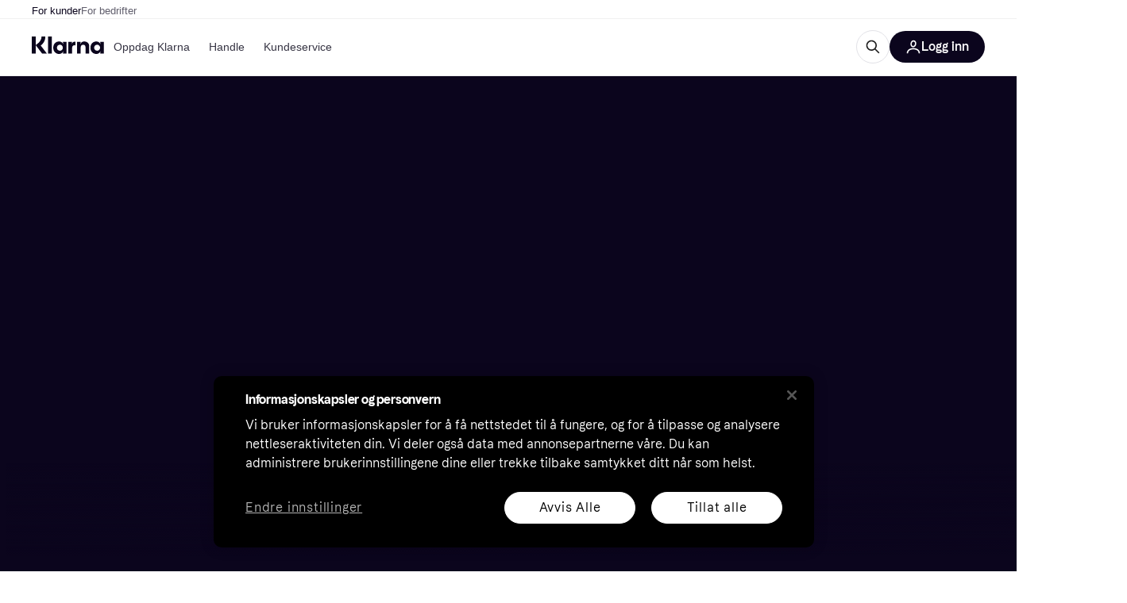

--- FILE ---
content_type: text/html; charset=utf-8
request_url: https://www.klarna.com/no/
body_size: 125216
content:
<!DOCTYPE html><html lang="nb-NO" xmlns:fb="http://www.facebook.com/2008/fbml"><head>
<meta data-react-helmet="true" name="description" content="Handle trygt og velg å betale i dag, om 30 dager, med 3 rentefrie avdrag eller over tid."/><meta data-react-helmet="true" name="robots" content="index, follow"/><meta data-react-helmet="true" name="twitter:card" content="summary_large_image"/><meta data-react-helmet="true" property="og:image" content="https://images.ctfassets.net/31h9ykss8g0q/7cFAxXDoOF4NQQj2CQQdZr/55b9b35d66bf2ad44e4b48433b73230d/StockImagery2024_Web_Hero_HomeTab_Device_Interaction_V1_16x9_NO_NO.jpg"/><meta data-react-helmet="true" name="twitter:image" content="https://images.ctfassets.net/31h9ykss8g0q/7cFAxXDoOF4NQQj2CQQdZr/55b9b35d66bf2ad44e4b48433b73230d/StockImagery2024_Web_Hero_HomeTab_Device_Interaction_V1_16x9_NO_NO.jpg"/><meta data-react-helmet="true" name="twitter:site" content="Klarna"/><meta data-react-helmet="true" name="twitter:creator" content="Klarna"/>
<title data-react-helmet="true">Betal slik du vil med Klarna | Klarna Norge</title>
<link data-react-helmet="true" as="font" crossOrigin="" href="https://x.klarnacdn.net/ui/fonts/v1.5/KlarnaTitle-Bold.woff2" rel="preload" type="font/woff2"/><link data-react-helmet="true" as="font" crossOrigin="" href="https://x.klarnacdn.net/ui/fonts/v1.5/KlarnaText-Regular.woff2" rel="preload" type="font/woff2"/><link data-react-helmet="true" as="font" crossOrigin="" href="https://x.klarnacdn.net/ui/fonts/v1.5/KlarnaText-Italic.woff2" rel="preload" type="font/woff2"/><link data-react-helmet="true" as="font" crossOrigin="" href="https://x.klarnacdn.net/ui/fonts/v1.5/KlarnaText-Medium.woff2" rel="preload" type="font/woff2"/><link data-react-helmet="true" as="font" crossOrigin="" href="https://x.klarnacdn.net/ui/fonts/v1.5/KlarnaText-MediumItalic.woff2" rel="preload" type="font/woff2"/><link data-react-helmet="true" as="font" crossOrigin="" href="https://x.klarnacdn.net/ui/fonts/v1.5/KlarnaText-Bold.woff2" rel="preload" type="font/woff2"/><link data-react-helmet="true" as="font" crossOrigin="" href="https://x.klarnacdn.net/ui/fonts/v1.5/KlarnaText-BoldItalic.woff2" rel="preload" type="font/woff2"/><link data-react-helmet="true" rel="alternate" hrefLang="en-US" href="https://www.klarna.com/us/"/><link data-react-helmet="true" rel="alternate" hrefLang="en-GB" href="https://www.klarna.com/uk/"/><link data-react-helmet="true" rel="alternate" hrefLang="fr-FR" href="https://www.klarna.com/fr/"/><link data-react-helmet="true" rel="alternate" hrefLang="it-IT" href="https://www.klarna.com/it/"/><link data-react-helmet="true" rel="alternate" hrefLang="nl-BE" href="https://www.klarna.com/be/"/><link data-react-helmet="true" rel="alternate" hrefLang="fi-FI" href="https://www.klarna.com/fi/"/><link data-react-helmet="true" rel="alternate" hrefLang="de-CH" href="https://www.klarna.com/ch/"/><link data-react-helmet="true" rel="alternate" hrefLang="es-ES" href="https://www.klarna.com/es/"/><link data-react-helmet="true" rel="alternate" hrefLang="pt-PT" href="https://www.klarna.com/pt/"/><link data-react-helmet="true" rel="alternate" hrefLang="pl-PL" href="https://www.klarna.com/pl/"/><link data-react-helmet="true" rel="alternate" hrefLang="nb-NO" href="https://www.klarna.com/no/"/><link data-react-helmet="true" rel="alternate" hrefLang="hu-HU" href="https://www.klarna.com/hu/"/><link data-react-helmet="true" rel="alternate" hrefLang="da-DK" href="https://www.klarna.com/dk/"/><link data-react-helmet="true" rel="alternate" hrefLang="sv-SE" href="https://www.klarna.com/se/"/><link data-react-helmet="true" rel="alternate" hrefLang="de-DE" href="https://www.klarna.com/de/"/><link data-react-helmet="true" rel="alternate" hrefLang="de-AT" href="https://www.klarna.com/at/"/><link data-react-helmet="true" rel="alternate" hrefLang="nl-NL" href="https://www.klarna.com/nl/"/><link data-react-helmet="true" rel="alternate" hrefLang="en-CA" href="https://www.klarna.com/ca/"/><link data-react-helmet="true" rel="alternate" hrefLang="en-IE" href="https://www.klarna.com/ie/"/><link data-react-helmet="true" rel="alternate" hrefLang="en-NZ" href="https://www.klarna.com/nz/"/><link data-react-helmet="true" rel="alternate" hrefLang="en-AU" href="https://www.klarna.com/au/"/><link data-react-helmet="true" rel="alternate" hrefLang="ro-RO" href="https://www.klarna.com/ro/"/><link data-react-helmet="true" rel="alternate" hrefLang="es-MX" href="https://www.klarna.com/mx/"/><link data-react-helmet="true" rel="alternate" hrefLang="sk-SK" href="https://www.klarna.com/sk/"/><link data-react-helmet="true" rel="alternate" hrefLang="cs-CZ" href="https://www.klarna.com/cz/"/><link data-react-helmet="true" rel="alternate" hrefLang="el-GR" href="https://www.klarna.com/gr/"/><meta content="width=device-width,initial-scale=1" name="viewport"/><meta content="yes" name="mobile-web-app-capable"/><meta content="yes" name="apple-mobile-web-app-capable"/><meta content="#ffffff" name="theme-color"/><meta content="#ffffff" name="msapplication-TileColor"/><meta content="https://owp.klarna.com/public/klarna/tileImage.png" name="msapplication-TileImage"/><link href="/favicon.ico" rel="icon" type="image/x-icon"/><link href="https://owp.klarna.com/public/klarna/appIcon.png" rel="apple-touch-icon"/><link href="/manifest.json" rel="manifest"/><link as="image" href="https://images.ctfassets.net/31h9ykss8g0q/3GLHpFELDmfpc1Ez9pIlWG/454a9829489ba3e43a6d7026762568c1/Homepage_Hero_Desktop_asset-_NO.png?w=1000&q=80&fm=avif" imagesrcset="https://images.ctfassets.net/31h9ykss8g0q/3GLHpFELDmfpc1Ez9pIlWG/454a9829489ba3e43a6d7026762568c1/Homepage_Hero_Desktop_asset-_NO.png?w=1000&q=80&fm=avif 1x, https://images.ctfassets.net/31h9ykss8g0q/3GLHpFELDmfpc1Ez9pIlWG/454a9829489ba3e43a6d7026762568c1/Homepage_Hero_Desktop_asset-_NO.png?w=2000&q=80&fm=avif 2x" rel="preload" />
<link data-chunk="slots-klarnaFooter-KlarnaFooterOnVisible" rel="preload" as="style" href="https://owp.klarna.com/static/slots-klarnaFooter-KlarnaFooterOnVisible-6409dcb3.css" media="screen,print" charset="utf-8" nonce="4ac6aa43-3257-4685-b373-bb1731729232">
<link data-chunk="components-searchAndCompare-SearchAndCompare" rel="preload" as="style" href="https://owp.klarna.com/static/components-searchAndCompare-SearchAndCompare-c53fb694.css" media="screen,print" charset="utf-8" nonce="4ac6aa43-3257-4685-b373-bb1731729232">
<link data-chunk="components-featuredStoreGrid-FeaturedStoreGrid" rel="preload" as="style" href="https://owp.klarna.com/static/components-featuredStoreGrid-FeaturedStoreGrid-f65d23b5.css" media="screen,print" charset="utf-8" nonce="4ac6aa43-3257-4685-b373-bb1731729232">
<link data-chunk="components-homeContentSlider-HomeContentSlider" rel="preload" as="style" href="https://owp.klarna.com/static/components-homeContentSlider-HomeContentSlider-24748c5e.css" media="screen,print" charset="utf-8" nonce="4ac6aa43-3257-4685-b373-bb1731729232">
<link data-chunk="components-paymentMethods-PaymentMethods" rel="preload" as="style" href="https://owp.klarna.com/static/components-paymentMethods-PaymentMethods-b91c525a.css" media="screen,print" charset="utf-8" nonce="4ac6aa43-3257-4685-b373-bb1731729232">
<link data-chunk="routes-klarnaHome-KlarnaHome" rel="preload" as="style" href="https://owp.klarna.com/static/routes-klarnaHome-KlarnaHome-5ca28666.css" media="screen,print" charset="utf-8" nonce="4ac6aa43-3257-4685-b373-bb1731729232">
<link data-chunk="apps-klarna-Layout" rel="preload" as="style" href="https://owp.klarna.com/static/apps-klarna-Layout-2d160a77.css" media="screen,print" charset="utf-8" nonce="4ac6aa43-3257-4685-b373-bb1731729232">
<link data-chunk="apps-klarna-routeConfigs-klarna-routeConfig" rel="preload" as="style" href="https://owp.klarna.com/static/86262-e771d97d.css" media="screen,print" charset="utf-8" nonce="4ac6aa43-3257-4685-b373-bb1731729232"><link crossorigin="" href="https://x.klarnacdn.net" rel="preconnect"/><link crossorigin="" href="https://images.ctfassets.net" rel="preconnect"/><link href="https://www.googletagmanager.com" rel="preconnect"/><link href="https://www.googleadservices.com" rel="preconnect"/><link href="https://www.google.com" rel="preconnect"/><link href="https://www.google-analytics.com" rel="preconnect"/><link href="https://googleads.g.doubleclick.net" rel="preconnect"/><link href="https://stats.g.doubleclick.net" rel="preconnect"/><link href="https://adservice.google.com" rel="preconnect"/><link href="https://ff.doubleclick.net" rel="preconnect"/><link href="https://securepubads.g.doubleclick.net" rel="preconnect"/><link href="https://pagead2.googlesyndication.com" rel="preconnect"/><link href="https://cdn.cookielaw.org" rel="preconnect"/><link data-chunk="apps-klarna-routeConfigs-klarna-routeConfig" rel="stylesheet" href="https://owp.klarna.com/static/86262-e771d97d.css" type="text/css" media="screen,print" charset="utf-8" nonce="4ac6aa43-3257-4685-b373-bb1731729232">
<link data-chunk="apps-klarna-Layout" rel="stylesheet" href="https://owp.klarna.com/static/apps-klarna-Layout-2d160a77.css" type="text/css" media="screen,print" charset="utf-8" nonce="4ac6aa43-3257-4685-b373-bb1731729232">
<link data-chunk="routes-klarnaHome-KlarnaHome" rel="stylesheet" href="https://owp.klarna.com/static/routes-klarnaHome-KlarnaHome-5ca28666.css" type="text/css" media="screen,print" charset="utf-8" nonce="4ac6aa43-3257-4685-b373-bb1731729232">
<link data-chunk="components-paymentMethods-PaymentMethods" rel="stylesheet" href="https://owp.klarna.com/static/components-paymentMethods-PaymentMethods-b91c525a.css" type="text/css" media="screen,print" charset="utf-8" nonce="4ac6aa43-3257-4685-b373-bb1731729232">
<link data-chunk="components-homeContentSlider-HomeContentSlider" rel="stylesheet" href="https://owp.klarna.com/static/components-homeContentSlider-HomeContentSlider-24748c5e.css" type="text/css" media="screen,print" charset="utf-8" nonce="4ac6aa43-3257-4685-b373-bb1731729232">
<link data-chunk="components-featuredStoreGrid-FeaturedStoreGrid" rel="stylesheet" href="https://owp.klarna.com/static/components-featuredStoreGrid-FeaturedStoreGrid-f65d23b5.css" type="text/css" media="screen,print" charset="utf-8" nonce="4ac6aa43-3257-4685-b373-bb1731729232">
<link data-chunk="components-searchAndCompare-SearchAndCompare" rel="stylesheet" href="https://owp.klarna.com/static/components-searchAndCompare-SearchAndCompare-c53fb694.css" type="text/css" media="screen,print" charset="utf-8" nonce="4ac6aa43-3257-4685-b373-bb1731729232">
<link data-chunk="slots-klarnaFooter-KlarnaFooterOnVisible" rel="stylesheet" href="https://owp.klarna.com/static/slots-klarnaFooter-KlarnaFooterOnVisible-6409dcb3.css" type="text/css" media="screen,print" charset="utf-8" nonce="4ac6aa43-3257-4685-b373-bb1731729232"><style data-styled="true" data-styled-version="5.3.11">.iYIDDF path{fill:#0B051D;}/*!sc*/
.iYIDDF rect{fill:#0B051D;}/*!sc*/
.bdGcLV path{fill:#615F6D;}/*!sc*/
.bdGcLV rect{fill:#615F6D;}/*!sc*/
.jENgNh path{fill:currentColor;}/*!sc*/
.jENgNh rect{fill:currentColor;}/*!sc*/
.kGxstx path{fill:#1F1F1F;}/*!sc*/
.kGxstx rect{fill:#1F1F1F;}/*!sc*/
.loKavp path{fill:white;}/*!sc*/
.loKavp rect{fill:white;}/*!sc*/
data-styled.g6[id="sc-e8500097-0"]{content:"iYIDDF,bdGcLV,jENgNh,kGxstx,loKavp,"}/*!sc*/
.gjROge{color:white;display:-webkit-inline-box;display:-webkit-inline-flex;display:-ms-inline-flexbox;display:inline-flex;font-family:"Klarna Text",Roboto,Arial,sans-serif;font-size:1rem;font-weight:500;line-height:105%;overflow-wrap:break-word;word-wrap:break-word;-webkit-letter-spacing:-0.003rem;-moz-letter-spacing:-0.003rem;-ms-letter-spacing:-0.003rem;letter-spacing:-0.003rem;}/*!sc*/
data-styled.g10[id="sc-5d25b439-0"]{content:"gjROge,"}/*!sc*/
.jUvrHy{display:-webkit-box;display:-webkit-flex;display:-ms-flexbox;display:flex;-webkit-align-items:center;-webkit-box-align:center;-ms-flex-align:center;align-items:center;-webkit-box-pack:center;-webkit-justify-content:center;-ms-flex-pack:center;justify-content:center;border:unset;padding:16px 24px;gap:10px;border-radius:999px;cursor:pointer;white-space:nowrap;-webkit-text-decoration:none;text-decoration:none;background-color:transparent;border:1px solid #0B051D;border:1px solid #E2E2E7;}/*!sc*/
@media (min-width:1024px){.jUvrHy{padding:11px 60px;}}/*!sc*/
.jUvrHy:active{background-size:100%;-webkit-transition:background 0s,-webkit-transform 300ms;-webkit-transition:background 0s,transform 300ms;transition:background 0s,transform 300ms;-webkit-transform:scale(0.95);-ms-transform:scale(0.95);transform:scale(0.95);}/*!sc*/
.jUvrHy:focus-visible{background-color:#2C2242;outline:none;box-shadow:0 0 0 3px #7b57d8;}/*!sc*/
.jUvrHy:hover{background-color:#F3F3F5;}/*!sc*/
.jUvrHy:focus-visible{background-color:#F3F3F5;}/*!sc*/
.cwDkgC{display:-webkit-box;display:-webkit-flex;display:-ms-flexbox;display:flex;-webkit-align-items:center;-webkit-box-align:center;-ms-flex-align:center;align-items:center;-webkit-box-pack:center;-webkit-justify-content:center;-ms-flex-pack:center;justify-content:center;border:unset;padding:16px 24px;gap:10px;border-radius:999px;cursor:pointer;white-space:nowrap;-webkit-text-decoration:none;text-decoration:none;background-color:#0B051D;color:#FFFFFF;}/*!sc*/
@media (min-width:1024px){.cwDkgC{padding:11px 60px;}}/*!sc*/
.cwDkgC:active{background-size:100%;-webkit-transition:background 0s,-webkit-transform 300ms;-webkit-transition:background 0s,transform 300ms;transition:background 0s,transform 300ms;-webkit-transform:scale(0.95);-ms-transform:scale(0.95);transform:scale(0.95);}/*!sc*/
.cwDkgC:focus-visible{background-color:#2C2242;outline:none;box-shadow:0 0 0 3px #7b57d8;}/*!sc*/
.cwDkgC:hover{background-color:#2C2242;}/*!sc*/
.cwDkgC:focus-visible{background-color:#2C2242;}/*!sc*/
data-styled.g11[id="sc-5947690c-0"]{content:"jUvrHy,cwDkgC,"}/*!sc*/
.NGFAg{padding:10px;}/*!sc*/
.tswXG{padding:10px 20px;}/*!sc*/
data-styled.g12[id="sc-8271fe82-0"]{content:"NGFAg,tswXG,"}/*!sc*/
@media (max-width:639px){.eElbcI{padding:10px;}.eElbcI [data-icon-button-descriptor='label']{display:none;}}/*!sc*/
data-styled.g13[id="sc-7b826dbd-0"]{content:"eElbcI,"}/*!sc*/
.ftOfBV{position:-webkit-sticky;position:sticky;z-index:1009;background-color:#fff;left:0;right:0;top:0;padding:0 16px;border-bottom:1px solid rgb(0,0,0,0.06);}/*!sc*/
@media (min-width:768px){.ftOfBV{padding:0 40px;}}/*!sc*/
data-styled.g14[id="sc-f5f1731f-0"]{content:"ftOfBV,"}/*!sc*/
.lffGMU{height:72px;}/*!sc*/
data-styled.g15[id="sc-f5f1731f-1"]{content:"lffGMU,"}/*!sc*/
.dwuJLo{display:-webkit-box;display:-webkit-flex;display:-ms-flexbox;display:flex;-webkit-flex-direction:row;-ms-flex-direction:row;flex-direction:row;-webkit-align-items:center;-webkit-box-align:center;-ms-flex-align:center;align-items:center;gap:48px;max-width:1680px;margin:0 auto;height:100%;}/*!sc*/
data-styled.g16[id="sc-f5f1731f-2"]{content:"dwuJLo,"}/*!sc*/
.gqVygx{display:-webkit-box;display:-webkit-flex;display:-ms-flexbox;display:flex;-webkit-align-items:center;-webkit-box-align:center;-ms-flex-align:center;align-items:center;gap:16px;}/*!sc*/
data-styled.g17[id="sc-f5f1731f-3"]{content:"gqVygx,"}/*!sc*/
.dYxYfS{background-color:rgba(14,14,22,0.44);position:fixed;top:0;left:0;right:0;bottom:0;pointer-events:none;z-index:1002;opacity:0;}/*!sc*/
data-styled.g18[id="sc-f5f1731f-4"]{content:"dYxYfS,"}/*!sc*/
.gROOya{display:none;z-index:1000;}/*!sc*/
@media (min-width:1024px){.gROOya{display:block;}}/*!sc*/
data-styled.g19[id="sc-f5f1731f-5"]{content:"gROOya,"}/*!sc*/
.kXnQTU{z-index:1002;-webkit-transition:opacity 200ms;transition:opacity 200ms;}/*!sc*/
@media (min-width:1024px){.kXnQTU{display:none;}}/*!sc*/
data-styled.g20[id="sc-f5f1731f-6"]{content:"kXnQTU,"}/*!sc*/
.eRjZKG{background:none;border:none;cursor:pointer;padding:0;margin:0;display:-webkit-box;display:-webkit-flex;display:-ms-flexbox;display:flex;-webkit-align-items:center;-webkit-box-align:center;-ms-flex-align:center;align-items:center;-webkit-box-pack:center;-webkit-justify-content:center;-ms-flex-pack:center;justify-content:center;height:40px;width:52px;background-color:#FFA8CD;border-radius:20px;color:initial;}/*!sc*/
@media (min-width:1024px){.eRjZKG{display:none;}}/*!sc*/
data-styled.g21[id="sc-f5f1731f-7"]{content:"eRjZKG,"}/*!sc*/
.jaGuxD{display:-webkit-box;display:-webkit-flex;display:-ms-flexbox;display:flex;-webkit-flex-direction:row;-ms-flex-direction:row;flex-direction:row;-webkit-align-items:center;-webkit-box-align:center;-ms-flex-align:center;align-items:center;-webkit-box-pack:end;-webkit-justify-content:flex-end;-ms-flex-pack:end;justify-content:flex-end;gap:32px;margin-left:auto;-webkit-box-flex:1;-webkit-flex-grow:1;-ms-flex-positive:1;flex-grow:1;}/*!sc*/
@media (min-width:1024px){.jaGuxD{-webkit-box-flex:0;-webkit-flex-grow:0;-ms-flex-positive:0;flex-grow:0;}}/*!sc*/
data-styled.g22[id="sc-f5f1731f-8"]{content:"jaGuxD,"}/*!sc*/
.byncgS{display:none;max-width:700px;-webkit-box-flex:1;-webkit-flex-grow:1;-ms-flex-positive:1;flex-grow:1;-webkit-align-items:flex-end;-webkit-box-align:flex-end;-ms-flex-align:flex-end;align-items:flex-end;-webkit-transition:200ms ease-out all;transition:200ms ease-out all;-webkit-transform:translate(72px);-ms-transform:translate(72px);transform:translate(72px);opacity:0;pointer-events:none;}/*!sc*/
@media (min-width:768px){.byncgS{display:-webkit-box;display:-webkit-flex;display:-ms-flexbox;display:flex;}}/*!sc*/
.byncgS > div{width:0;min-width:0;}/*!sc*/
data-styled.g23[id="sc-f5f1731f-9"]{content:"byncgS,"}/*!sc*/
.dEfhBy{-webkit-transition:200ms ease-out all;transition:200ms ease-out all;height:0;overflow:hidden;}/*!sc*/
@media (min-width:768px){.dEfhBy{display:none;}}/*!sc*/
data-styled.g24[id="sc-f5f1731f-10"]{content:"dEfhBy,"}/*!sc*/
.yUlBI{display:-webkit-box;display:-webkit-flex;display:-ms-flexbox;display:flex;-webkit-flex-direction:row;-ms-flex-direction:row;flex-direction:row;gap:8px;-webkit-align-items:center;-webkit-box-align:center;-ms-flex-align:center;align-items:center;z-index:1;}/*!sc*/
data-styled.g25[id="sc-f5f1731f-11"]{content:"yUlBI,"}/*!sc*/
.iKnGky:focus-visible{outline:#7b57d8 auto 1px;}/*!sc*/
data-styled.g27[id="sc-71ad6693-0"]{content:"iKnGky,"}/*!sc*/
.iKLZGq{-webkit-align-items:center;-webkit-box-align:center;-ms-flex-align:center;align-items:center;background-color:transparent;border-radius:0;border:0;color:inherit;cursor:pointer;text-align:initial;margin:0;outline:0;padding:0;position:relative;-webkit-text-decoration:none;text-decoration:none;}/*!sc*/
data-styled.g28[id="sc-221f0a72-0"]{content:"iKLZGq,"}/*!sc*/
.kQnGCZ{background-color:transparent;border-radius:0;border:0;color:inherit;cursor:pointer;text-align:initial;margin:0;outline:0;padding:0;-webkit-text-decoration:none;text-decoration:none;}/*!sc*/
data-styled.g29[id="sc-d725c4ab-0"]{content:"kQnGCZ,"}/*!sc*/
.gPfdVJ{color:#0B051D;}/*!sc*/
.gPfdVJ:hover{-webkit-text-decoration:underline;text-decoration:underline;}/*!sc*/
.gPfdVJ:focus-visible{outline:#7b57d8 auto 1px;}/*!sc*/
data-styled.g30[id="sc-2fa43934-0"]{content:"gPfdVJ,"}/*!sc*/
.cEfXbS{color:#0B051D;cursor:default;font-family:inherit;font-size:inherit;-webkit-text-decoration:none;text-decoration:none;}/*!sc*/
.cEfXbS:focus-visible{outline:#7b57d8 auto 1px;}/*!sc*/
data-styled.g32[id="sc-2fa43934-2"]{content:"cEfXbS,"}/*!sc*/
.eoOujF{display:none;list-style:none;padding:0;margin:0;-webkit-flex-direction:row;-ms-flex-direction:row;flex-direction:row;overflow:auto;height:100%;-webkit-box-flex:1;-webkit-flex-grow:1;-ms-flex-positive:1;flex-grow:1;-webkit-align-items:center;-webkit-box-align:center;-ms-flex-align:center;align-items:center;}/*!sc*/
.eoOujF::-webkit-scrollbar{display:none;}/*!sc*/
@media (min-width:1024px){.eoOujF{display:-webkit-box;display:-webkit-flex;display:-ms-flexbox;display:flex;}}/*!sc*/
data-styled.g33[id="sc-f2c99058-0"]{content:"eoOujF,"}/*!sc*/
.IPVlU{visibility:hidden;position:absolute;}/*!sc*/
data-styled.g34[id="sc-f2c99058-1"]{content:"IPVlU,"}/*!sc*/
.eVABDo{position:relative;display:-webkit-box;display:-webkit-flex;display:-ms-flexbox;display:flex;line-height:16px;padding:8px 12px;text-wrap:nowrap;-webkit-align-items:center;-webkit-box-align:center;-ms-flex-align:center;align-items:center;-webkit-transition:color 200ms,background 200ms;transition:color 200ms,background 200ms;border-radius:20px;font-weight:500;background:none;color:#373544;}/*!sc*/
.eVABDo.eVABDo{cursor:pointer;font-size:14px;}/*!sc*/
.eVABDo:hover{-webkit-text-decoration:none;text-decoration:none;background:#E4E0F7;}/*!sc*/
data-styled.g35[id="sc-f2c99058-2"]{content:"eVABDo,"}/*!sc*/
.kdakLY{position:absolute;left:0;right:0;z-index:1000;opacity:0;pointer-events:none;}/*!sc*/
data-styled.g37[id="sc-f2c99058-4"]{content:"kdakLY,"}/*!sc*/
.icbHGf{position:fixed;display:-webkit-box;display:-webkit-flex;display:-ms-flexbox;display:flex;-webkit-flex-direction:column;-ms-flex-direction:column;flex-direction:column;top:0;left:0;bottom:0;background-color:#fff;padding:16px;-webkit-transform:translateY(0);-ms-transform:translateY(0);transform:translateY(0);-webkit-transition:-webkit-transform 200ms;-webkit-transition:transform 200ms;transition:transform 200ms;width:calc(100% - 32px);z-index:1010;overflow-y:auto;overflow-x:hidden;-webkit-transform:translateX(-100%);-ms-transform:translateX(-100%);transform:translateX(-100%);}/*!sc*/
@media (min-width:768px){.icbHGf{max-width:375px;padding:40px 40px;padding-bottom:0;}}/*!sc*/
@media (min-width:1024px){.icbHGf{display:none;}}/*!sc*/
data-styled.g64[id="sc-844e07fe-0"]{content:"icbHGf,"}/*!sc*/
.bqTJHE{display:-webkit-box;display:-webkit-flex;display:-ms-flexbox;display:flex;-webkit-align-items:center;-webkit-box-align:center;-ms-flex-align:center;align-items:center;-webkit-box-pack:center;-webkit-justify-content:center;-ms-flex-pack:center;justify-content:center;height:40px;width:52px;background-color:#FFA8CD;border-radius:20px;-webkit-align-self:flex-start;-ms-flex-item-align:start;align-self:flex-start;margin-bottom:32px;-webkit-flex-shrink:0;-ms-flex-negative:0;flex-shrink:0;}/*!sc*/
.bqTJHE:focus-visible{outline:#7b57d8 auto 1px;}/*!sc*/
data-styled.g72[id="sc-8435f1de-0"]{content:"bqTJHE,"}/*!sc*/
.hHCZgd{display:-webkit-box;display:-webkit-flex;display:-ms-flexbox;display:flex;position:relative;list-style:none;padding:0;-webkit-flex-direction:row;-ms-flex-direction:row;flex-direction:row;gap:16px;max-width:1680px;margin:0 auto -1px auto;z-index:1;height:0;-webkit-transition:0.4s;transition:0.4s;overflow:hidden;}/*!sc*/
@media (min-width:768px){.hHCZgd{height:24px;}.hHCZgd.collapsed{height:0;}}/*!sc*/
data-styled.g84[id="sc-dadaf772-0"]{content:"hHCZgd,"}/*!sc*/
.XYFJu{position:absolute;left:0;right:0;border-bottom:1px solid rgb(0,0,0,0.06);}/*!sc*/
@media (min-width:1024px){.XYFJu{display:-webkit-box;display:-webkit-flex;display:-ms-flexbox;display:flex;}}/*!sc*/
data-styled.g85[id="sc-dadaf772-1"]{content:"XYFJu,"}/*!sc*/
.iDGYmj{display:-webkit-box;display:-webkit-flex;display:-ms-flexbox;display:flex;}/*!sc*/
data-styled.g86[id="sc-dadaf772-2"]{content:"iDGYmj,"}/*!sc*/
.figyZg{color:#0B051D;font-size:13px;font-weight:500;padding:0;-webkit-transition:color 200ms;transition:color 200ms;height:100%;padding-top:4px;padding-bottom:3px;-webkit-text-decoration:none;text-decoration:none;}/*!sc*/
.figyZg:hover{color:#0B051D;}/*!sc*/
.figyZg:focus-visible{box-shadow:inset 0px 0px 0px 1px #7b57d8;}/*!sc*/
.mSNTt{color:#615F6D;font-size:13px;font-weight:400;padding:0;-webkit-transition:color 200ms;transition:color 200ms;height:100%;padding-top:4px;padding-bottom:3px;-webkit-text-decoration:none;text-decoration:none;}/*!sc*/
.mSNTt:hover{color:#0B051D;}/*!sc*/
.mSNTt:focus-visible{box-shadow:inset 0px 0px 0px 1px #7b57d8;}/*!sc*/
data-styled.g87[id="sc-dadaf772-3"]{content:"figyZg,mSNTt,"}/*!sc*/
.eQWlnO{border-radius:100px;border:none;display:-webkit-box;display:-webkit-flex;display:-ms-flexbox;display:flex;-webkit-align-items:center;-webkit-box-align:center;-ms-flex-align:center;align-items:center;-webkit-box-pack:center;-webkit-justify-content:center;-ms-flex-pack:center;justify-content:center;cursor:pointer;padding:10px;width:32px;height:32px;box-sizing:border-box;background:transparent;color:currentColor;-webkit-transition:background 200ms,box-shadow 200ms;transition:background 200ms,box-shadow 200ms;}/*!sc*/
.eQWlnO:hover{background:#020E0F0F;color:currentColor;}/*!sc*/
.eQWlnO:focus{background:#020E0F0F;box-shadow:0 0 0 2px #AA89F2;}/*!sc*/
.eQWlnO:active{background:#0E16213B;}/*!sc*/
data-styled.g93[id="sc-e49c6e9f-0"]{content:"eQWlnO,"}/*!sc*/
.bZGTho{display:-webkit-box;display:-webkit-flex;display:-ms-flexbox;display:flex;-webkit-box-flex:1;-webkit-flex-grow:1;-ms-flex-positive:1;flex-grow:1;-webkit-flex-wrap:nowrap;-ms-flex-wrap:nowrap;flex-wrap:nowrap;-webkit-align-items:center;-webkit-box-align:center;-ms-flex-align:center;align-items:center;height:40px;border:1px solid #e2e2e7;border-radius:22px;padding:0 6px 0 12px;background:#f5f5f7;color:#615f6d;font-size:14px;line-height:16.8px;-webkit-letter-spacing:-0.003em;-moz-letter-spacing:-0.003em;-ms-letter-spacing:-0.003em;letter-spacing:-0.003em;box-sizing:border-box;-webkit-transition:background 200ms;transition:background 200ms;}/*!sc*/
.bZGTho:hover{border-color:#ced2d4;color:#615F6D;}/*!sc*/
.ecTLoa{display:-webkit-box;display:-webkit-flex;display:-ms-flexbox;display:flex;-webkit-box-flex:1;-webkit-flex-grow:1;-ms-flex-positive:1;flex-grow:1;-webkit-flex-wrap:nowrap;-ms-flex-wrap:nowrap;flex-wrap:nowrap;-webkit-align-items:center;-webkit-box-align:center;-ms-flex-align:center;align-items:center;height:40px;border:1px solid #e2e2e7;border-radius:22px;padding:0 6px 0 12px;background:#f5f5f7;color:#615f6d;font-size:14px;line-height:16.8px;-webkit-letter-spacing:-0.003em;-moz-letter-spacing:-0.003em;-ms-letter-spacing:-0.003em;letter-spacing:-0.003em;box-sizing:border-box;-webkit-transition:background 200ms;transition:background 200ms;}/*!sc*/
@media (min-width:850px){.ecTLoa{height:56px;border-radius:28px;}}/*!sc*/
.ecTLoa:hover{border-color:#ced2d4;color:#615F6D;}/*!sc*/
data-styled.g169[id="sc-9edba5fc-0"]{content:"bZGTho,ecTLoa,"}/*!sc*/
.ihngoV{-webkit-flex-shrink:0;-ms-flex-negative:0;flex-shrink:0;}/*!sc*/
data-styled.g170[id="sc-9edba5fc-1"]{content:"ihngoV,"}/*!sc*/
.hwPDyV{-webkit-flex:1;-ms-flex:1;flex:1;height:100%;min-width:0;width:100%;border:none;padding:8px 12px;background:transparent;outline:none;color:inherit;font-family:"Klarna Text",Roboto,Arial,sans-serif;font-weight:400;font-size:inherit;text-overflow:ellipsis;white-space:nowrap;overflow:hidden;line-height:inherit;-webkit-letter-spacing:inherit;-moz-letter-spacing:inherit;-ms-letter-spacing:inherit;letter-spacing:inherit;-webkit-appearance:none;-moz-appearance:none;appearance:none;}/*!sc*/
.hwPDyV::-webkit-search-decoration,.hwPDyV::-webkit-search-cancel-button,.hwPDyV::-webkit-search-results-button,.hwPDyV::-webkit-search-results-decoration{-webkit-appearance:none;}/*!sc*/
.hwPDyV::-webkit-input-placeholder{color:inherit;}/*!sc*/
.hwPDyV::-moz-placeholder{color:inherit;}/*!sc*/
.hwPDyV:-ms-input-placeholder{color:inherit;}/*!sc*/
.hwPDyV::placeholder{color:inherit;}/*!sc*/
@media (max-width:640px){}/*!sc*/
data-styled.g171[id="sc-9edba5fc-2"]{content:"hwPDyV,"}/*!sc*/
.hSWhcq{display:none;margin-right:8px;-webkit-flex-shrink:0;-ms-flex-negative:0;flex-shrink:0;width:32px;height:32px;}/*!sc*/
@media (min-width:850px){.hSWhcq{width:32px;height:32px;}}/*!sc*/
.cyRQii{display:none;margin-right:8px;-webkit-flex-shrink:0;-ms-flex-negative:0;flex-shrink:0;width:32px;height:32px;}/*!sc*/
@media (min-width:850px){.cyRQii{width:40px;height:40px;}}/*!sc*/
data-styled.g172[id="sc-9edba5fc-3"]{content:"hSWhcq,cyRQii,"}/*!sc*/
.kJxZts{position:relative;min-width:300px;white-space:initial;-webkit-box-flex:1;-webkit-flex-grow:1;-ms-flex-positive:1;flex-grow:1;}/*!sc*/
data-styled.g199[id="sc-e396f5f3-0"]{content:"kJxZts,"}/*!sc*/
.bvVYdY{display:none;}/*!sc*/
@media (min-width:850px){.bvVYdY{display:block;position:fixed;background-color:#0e0e1670;z-index:-1;pointer-events:none;inset:0;opacity:0;-webkit-transition:opacity 200ms;transition:opacity 200ms;}}/*!sc*/
data-styled.g200[id="sc-e396f5f3-1"]{content:"bvVYdY,"}/*!sc*/
.HHsfK{display:-webkit-box;display:-webkit-flex;display:-ms-flexbox;display:flex;-webkit-align-items:center;-webkit-box-align:center;-ms-flex-align:center;align-items:center;}/*!sc*/
@media (max-width:849px){.HHsfK{margin:0;}}/*!sc*/
data-styled.g201[id="sc-e396f5f3-2"]{content:"HHsfK,"}/*!sc*/
</style></head><body><div id="root"><style>
          *, *::before, *::after {
            animation-play-state: paused !important;
          }
      </style><div><style data-emotion="css-global elaa8i">:root{--colors-bg-page:#FFFFFF;--colors-bg-plain:#FFFFFF;--colors-bg-container:#F8F7FA;--colors-bg-subtle:#F3F3F5;--colors-bg-neutral:#E2E2E7;--colors-bg-inverse:#0B051D;--colors-bg-accent:#7039E2;--colors-bg-negative:#AE1D1D;--colors-bg-warning:#FBC64D;--colors-bg-positive:#046234;--colors-bg-brand:#FFA8CD;--colors-text-default:#0B051D;--colors-text-body:#282636;--colors-text-subtle:#504F5F;--colors-text-disabled:#96959F;--colors-text-placeholder:#96959F;--colors-text-inverse:#F9F8F5;--colors-text-accent:#582FB4;--colors-text-accent-heading:#7039E2;--colors-text-negative:#931414;--colors-text-negative-heading:#DC2B2B;--colors-text-warning:#664600;--colors-text-warning-heading:#885F00;--colors-text-positive:#046234;--colors-text-positive-heading:#06884A;--colors-text-link:#1F4DA3;--colors-border-default:#E2E2E7;--colors-border-neutral:#C4C3CA;--colors-border-active:#0B051D;--colors-border-negative:#AE1D1D;--colors-border-warning:#885F00;--colors-border-positive:#06884A;--colors-btn-primary:#0B051D;--colors-btn-secondary:#F3F3F5;--colors-btn-tertiary:#FFFFFF;--colors-btn-ghost:rgba(255, 255, 255, 0);--colors-btn-brand:#FFA8CD;--colors-btn-danger:#AE1D1D;--colors-btn-disabled:#F3F3F5;--colors-btn-idle:#C4C3CA;--colors-badge-strong:#000000;--colors-badge-pop:#CFF066;--colors-badge-brand:#FFA8CD;--colors-badge-accent:#7B57D8;--colors-badge-accent-inverse:#E4E0F7;--colors-badge-positive:#06884A;--colors-badge-positive-inverse:#8AEFB1;--colors-badge-negative:#AE1D1D;--colors-badge-negative-inverse:#FF8686;--colors-badge-warning:#AD7C00;--colors-badge-warning-inverse:#FFD987;--colors-overlay-hover-default:rgba(0, 0, 0, 0.04);--colors-overlay-hover-inverse:rgba(255, 255, 255, 0.12);--colors-overlay-press-default:rgba(0, 0, 0, 0.08);--colors-overlay-press-inverse:rgba(255, 255, 255, 0.16);--colors-overlay-fadeout:rgba(255, 255, 255, 0.56);--colors-overlay-dialog:rgba(0, 0, 0, 0.16);--colors-overlay-image-subtle:rgba(102, 102, 153, 0.05);--colors-overlay-image-darken:rgba(0, 0, 0, 0.24);--colors-overlay-border-subtle:rgba(11, 5, 29, 0.12);--colors-overlay-shimmer:#FFFFFF;--colors-data-strong:#000000;--colors-data-neutral:#96959F;--colors-data-pop:#AAD336;--colors-data-positive:#0EAA5D;--colors-data-negative:#DC2B2B;--colors-data-warning:#DFA200;--colors-data-1:#E57DAF;--colors-data-2:#7039E2;--colors-data-3:#379FAA;--colors-data-4:#CF7F3E;--colors-data-5:#A03DB3;--colors-data-6:#3F7FDC;--colors-data-7:#1A6773;--colors-data-8:#AC4A85;--colors-data-9:#3D2A70;--colors-data-10:#1F4DA3;--colors-data-11:#984E22;--colors-data-12:#65117D;--colors-klarna-pink:#FFA8CD;--colors-klarna-eggplant:#2C2242;--colors-klarna-black:#0B051D;--colors-klarna-balloon:#B798BE;--colors-klarna-off-white:#F9F8F5;--colors-klarna-herring:#E4E3DF;--colors-klarna-sticky-note:#E6FFA9;--colors-transparent:rgba(255, 255, 255, 0);--fonts-font-system:-apple-system,BlinkMacSystemFont,"Segoe UI",Roboto,Arial,sans-serif;--fonts-font-monospace:monospace,-apple-system,BlinkMacSystemFont,"Segoe UI",Roboto,Arial,sans-serif;--fonts-font-brand-title:Klarna Title,-apple-system,BlinkMacSystemFont,"Segoe UI",Roboto,Arial,sans-serif;--fonts-font-brand-text:Klarna Text,-apple-system,BlinkMacSystemFont,"Segoe UI",Roboto,Arial,sans-serif;--textSizes-display-mobile-s:2rem;--textSizes-display-desktop-s:2.5rem;--textSizes-display-mobile-m:2.5rem;--textSizes-display-desktop-m:3.25rem;--textSizes-display-mobile-l:3.25rem;--textSizes-display-desktop-l:4rem;--textSizes-display-mobile-xl:4.25rem;--textSizes-display-desktop-xl:5.25rem;--textSizes-heading-mobile-s:1.25rem;--textSizes-heading-desktop-s:1.5rem;--textSizes-heading-mobile-m:1.75rem;--textSizes-heading-desktop-m:2rem;--textSizes-heading-mobile-l:2.5rem;--textSizes-heading-desktop-l:2.75rem;--textSizes-heading-mobile-xl:2.75rem;--textSizes-heading-desktop-xl:3.25rem;--textSizes-text-mobile-xs:0.75rem;--textSizes-text-desktop-xs:0.75rem;--textSizes-text-mobile-s:0.875rem;--textSizes-text-desktop-s:0.875rem;--textSizes-text-mobile-m:1rem;--textSizes-text-desktop-m:1rem;--textSizes-text-mobile-l:1.125rem;--textSizes-text-desktop-l:1.25rem;--lineHeights-display-mobile-s:2rem;--lineHeights-display-desktop-s:2.5rem;--lineHeights-display-mobile-m:2.5rem;--lineHeights-display-desktop-m:2.75rem;--lineHeights-display-mobile-l:3rem;--lineHeights-display-desktop-l:3.5rem;--lineHeights-display-mobile-xl:3.5rem;--lineHeights-display-desktop-xl:4.5rem;--lineHeights-heading-mobile-s:1.5rem;--lineHeights-heading-desktop-s:2rem;--lineHeights-heading-mobile-m:2rem;--lineHeights-heading-desktop-m:2.5rem;--lineHeights-heading-mobile-l:2.5rem;--lineHeights-heading-desktop-l:3rem;--lineHeights-heading-mobile-xl:3rem;--lineHeights-heading-desktop-xl:3.5rem;--lineHeights-body-mobile-xs:1rem;--lineHeights-body-desktop-xs:1rem;--lineHeights-body-mobile-s:1.25rem;--lineHeights-body-desktop-s:1.25rem;--lineHeights-body-mobile-m:1.5rem;--lineHeights-body-desktop-m:1.5rem;--lineHeights-body-mobile-l:1.5rem;--lineHeights-body-desktop-l:1.75rem;--lineHeights-label-mobile-xs:0.75rem;--lineHeights-label-desktop-xs:0.75rem;--lineHeights-label-mobile-s:1rem;--lineHeights-label-desktop-s:1rem;--lineHeights-label-mobile-m:1.25rem;--lineHeights-label-desktop-m:1.25rem;--lineHeights-label-mobile-l:1.25rem;--lineHeights-label-desktop-l:1.5rem;--radiuses-radius-4:4px;--radiuses-radius-8:8px;--radiuses-radius-12:12px;--radiuses-radius-16:16px;--radiuses-radius-24:24px;--radiuses-radius-32:32px;--radiuses-radius-round:99999px;--shadows-shadow-s:0px 2px 4px 0px rgba(0, 0, 0, 0.1);--shadows-shadow-m:0px 6px 12px 0px rgba(0, 0, 0, 0.1);--shadows-shadow-l:0px 12px 24px 0px rgba(0, 0, 0, 0.1);--spaces-space-4:4px;--spaces-space-8:8px;--spaces-space-12:12px;--spaces-space-16:16px;--spaces-space-24:24px;--spaces-space-32:32px;--spaces-space-40:40px;--spaces-space-48:48px;--spaces-space-64:64px;--spaces-space-80:80px;--weights-normal:400;--weights-medium:500;--weights-bold:700;}</style><style data-emotion="css-global 1fh6v4g">body{font-family:var(--fonts-font-system);color:var(--colors-text-default);line-height:var(--lineHeights-label-desktop-m);font-size:var(--textSizes-text-desktop-m);}body *:focus-visible:not(input, textarea):not(.klarna-ui-focus-wrapper *),body input[type="checkbox"]:focus-visible:not(.klarna-ui-focus-wrapper *),body input[type="radio"]:focus-visible:not(.klarna-ui-focus-wrapper *),body .klarna-ui-focus-wrapper:focus-within:has(:focus-visible){outline:2px solid var(--colors-border-active);outline-offset:2px;}</style><style data-emotion="css 1obf64m">.css-1obf64m{display:contents;}</style><div class="css-1obf64m"><style data-emotion="pr-global gcxk1a">:root{--brand10:#EFECFF;--brand20:#E4E0F7;--brand30:#D9C2FB;--brand40:#AA89F2;--brand50:#7B57D8;--brand60:#7039E2;--brand70:#5C32B8;--brand80:#3D2A70;--brand90:#2C2242;--brand100:#0B051D;--primaryActionBase:#0B051D;--primary-action-base:#0B051D;--primaryActionHover:#28272E;--primary-action-hover:#28272E;--primaryActionActive:#0B051D;--primary-action-active:#0B051D;--primaryActionDisabled:#E2E2E7;--primary-action-disabled:#E2E2E7;--cta10:#FFD0E2;--cta20:#FFD0E2;--cta30:#FFA8CD;--cta40:#FFD0E2;--cta60:#FFA8CD;--cta80:#E27EAC;--cta100:#E27EAC;--content0:#ffffff;--content10:#feede2;--content20:#f3d5d0;--content40:#e2beb7;--content60:#bc627b;--content80:#910737;--content90:#3d0f1f;--headingContent:#282b30;--heading-content:#282b30;--positive10:#CCF9D4;--positive20:#A8F3B7;--positive30:#88DBA5;--positive40:#48A77B;--positive50:#287E59;--positive60:#136E43;--positive70:#1A5B33;--positive80:#014822;--positive90:#00331D;--positive100:#00331D;--warning10:#F9F0AA;--warning20:#F0E788;--warning30:#DBCA6E;--warning40:#A79542;--warning50:#7C7027;--warning60:#6D621D;--warning70:#554C14;--warning80:#423900;--warning90:#423900;--warning100:#423900;--negative10:#FFE9E9;--negative20:#FDE2E2;--negative30:#F5BECA;--negative40:#E47B93;--negative50:#B94966;--negative60:#B62454;--negative70:#942546;--negative80:#6A152F;--negative90:#500D22;--negative100:#500D22;--grayscale0:#FFFFFF;--grayscale10:#F3F3F5;--grayscale20:#E2E2E7;--grayscale30:#C4C3CA;--grayscale40:#96959F;--grayscale50:#706E7B;--grayscale60:#615F6D;--grayscale80:#37363F;--grayscale90:#28272E;--grayscale100:#0B051D;--saleText:#e61919;--sale-text:#e61919;--saleBackground:#ffcfcf;--sale-background:#ffcfcf;--sponsored10:#f5f6f5;--sponsored20:#d0dad4;--sponsored60:#2e5e40;--sponsored80:#2e5d40;--supportPrimary10:#EFECFF;--support-primary10:#EFECFF;--supportPrimary20:#E4E0F7;--support-primary20:#E4E0F7;--supportPrimary30:#D9C2FB;--support-primary30:#D9C2FB;--supportPrimary40:#AA89F2;--support-primary40:#AA89F2;--supportPrimary50:#7B57D8;--support-primary50:#7B57D8;--supportPrimary60:#7039E2;--support-primary60:#7039E2;--supportPrimary70:#5C32B8;--support-primary70:#5C32B8;--supportPrimary80:#3D2A70;--support-primary80:#3D2A70;--supportPrimary90:#2C2242;--support-primary90:#2C2242;--supportPrimary100:#0B051D;--support-primary100:#0B051D;--supportSecondary10:#CCF9D4;--support-secondary10:#CCF9D4;--supportSecondary20:#A8F3B7;--support-secondary20:#A8F3B7;--supportSecondary30:#88DBA5;--support-secondary30:#88DBA5;--supportSecondary40:#48A77B;--support-secondary40:#48A77B;--supportSecondary60:#136E43;--support-secondary60:#136E43;--supportSecondary80:#014822;--support-secondary80:#014822;--supportSecondary100:#00331D;--support-secondary100:#00331D;--info:#7039E2;--info10:#EFECFF;--info20:#E4E0F7;--info30:#D9C2FB;--info40:#AA89F2;--info60:#7039E2;--info80:#3D2A70;--info100:#0B051D;--balloon35:#B798BE;--border10:#F3F3F5;--border20:#E2E2E7;--border40:#C4C3CA;--border60:#615F6D;--border95:#1D192A;--border100:#0B051D;--stickynote10:#E6FFA9;--stickynote20:#CFF066;--stickynote30:#AAD336;--herring20:#E4E3DF;--offwhite:#F9F8F5;--inputDecoration:#C4C3CA;--input-decoration:#C4C3CA;--inputDecorationActive:#0B051D;--input-decoration-active:#0B051D;--inputPlaceholder:#37363F;--input-placeholder:#37363F;--inputBackground:#FFFFFF;--input-background:#FFFFFF;--inputBackgroundDisabled:#E2E2E7;--input-background-disabled:#E2E2E7;--inputDecorationSecondary:#E2E2E7;--input-decoration-secondary:#E2E2E7;--inputDecorationSecondaryActive:#C4C3CA;--input-decoration-secondary-active:#C4C3CA;--ribonDefaultText:#0B051D;--ribbon-default-text:#0B051D;--ribonDefaultBackground:#E4E0F7;--ribbon-default-background:#E4E3DF;--ribbonSaleText:#B62454;--ribbon-sale-text:#B62454;--ribbonSaleBackground:#FDE2E2;--ribbon-sale-background:#FDE2E2;--ribbonRankText:#0B051D;--ribbon-rank-text:#0B051D;--ribbonRankBackground:#E4E0F7;--ribbon-rank-background:#E4E0F7;--ribbonTrendingText:#0B051D;--ribbon-trending-text:#0B051D;--ribbonTrendingBackground:#E4E0F7;--ribbon-trending-background:#E4E0F7;--ribbonPopularText:#0B051D;--ribbon-popular-text:#0B051D;--ribbonPopularBackground:#E4E0F7;--ribbon-popular-background:#E4E0F7;--ribbonWatchedText:#0B051D;--ribbon-watched-text:#0B051D;--ribbonWatchedBackground:#E6FFA9;--ribbon-watched-background:#E6FFA9;--ribbonForeignStoreText:#37363F;--ribbon-foreign-store-text:#37363F;--ribbonForeignStoreBackground:#F3F3F5;--ribbon-foreign-store-background:#F3F3F5;--ribbonTestText:#FFFFFF;--ribbon-test-text:#FFFFFF;--ribbonTestBackground:#0B051D;--ribbon-test-background:#0B051D;--ribbonInStockText:#00331D;--ribbon-in-stock-text:#00331D;--ribbonInStockBackground:#A8F3B7;--ribbon-in-stock-background:#A8F3B7;--ribbonOutOfStockText:#500D22;--ribbon-out-of-stock-text:#500D22;--ribbonOutOfStockBackground:#FDE2E2;--ribbon-out-of-stock-background:#FDE2E2;--ribbonUnknownStockText:#37363F;--ribbon-unknown-stock-text:#37363F;--ribbonUnknownStockBackground:#F3F3F5;--ribbon-unknown-stock-background:#F3F3F5;--brand:#0B051D;--cta:#E27EAC;--positive:#48A77B;--warning:#A79542;--negative:#B62454;--border:#E2E2E7;--illustrationBackground:#0B051D;--illustration-background:#0B051D;--illustrationHighlight:#FFFFFF;--illustration-highlight:#FFFFFF;--linkPrimary:#0B051D;--link-primary:#0B051D;--linkPrimaryHover:inherit;--link-primary-hover:inherit;--textPrimary:#0B051D;--text-primary:#0B051D;--textSecondary:#37363F;--text-secondary:#37363F;--textTertiary:#a1a8b3;--text-tertiary:#a1a8b3;--textDisabled:#96959F;--text-disabled:#96959F;--textOnBackground:#FFFFFF;--text-on-background:#FFFFFF;--textInverse:#FFFFFF;--text-inverse:#FFFFFF;--textContentPrimary:#282b30;--text-content-primary:#282b30;--textContentSecondary:#5b6370;--text-content-secondary:#5b6370;--textCta:#0B051D;--text-cta:#0B051D;--buttonBackgroundSecondary:#F3F3F5;--button-background-secondary:#F3F3F5;--buttonBackgroundSecondaryHover:#E2E2E7;--button-background-secondary-hover:#E2E2E7;--overlayPrimary:rgba(52, 52, 52, 0.7);--overlay-primary:rgba(52, 52, 52, 0.7);--overlaySecondary:rgba(255, 255, 255, 0.5);--overlay-secondary:rgba(255, 255, 255, 0.5);--overlayContent:rgba(51, 53, 54, 0.04);--overlay-content:rgba(51, 53, 54, 0.04);--overlayImage:rgba(102, 102, 153, 0.05);--overlay-image:rgba(102, 102, 153, 0.05);--overlayWatched:rgba(77, 150, 105, 0.05);--overlay-watched:rgba(77, 150, 105, 0.05);--overlaySale:rgba(215, 24, 24, 0.05);--overlay-sale:rgba(215, 24, 24, 0.05);--overlayTrending:rgba(19, 121, 212, 0.05);--overlay-trending:rgba(19, 121, 212, 0.05);--overlayNewProduct:rgba(19, 121, 212, 0.05);--overlay-new-product:rgba(19, 121, 212, 0.05);--overlayContentImage:#52031e;--overlay-content-image:#52031e;--ratingText:#fefefe;--rating-text:#fefefe;--ratingBackground:#0B051D;--rating-background:#0B051D;--ratingEmpty:#C4C3CA;--rating-empty:#C4C3CA;--shadowPrimary:none;--shadow-primary:none;--shadowSecondary:none;--shadow-secondary:none;--headerLogo:#0B051D;--header-logo:#0B051D;--headerIcon:#0B051D;--header-icon:#0B051D;--headerLink:#0B051D;--header-link:#0B051D;--headerLinkHover:#37363F;--header-link-hover:#37363F;--headerLinkActive:#0B051D;--header-link-active:#0B051D;--headerBorder:#ebeff5;--header-border:#ebeff5;--headerBackground:#fefefe;--header-background:#fefefe;--footerBackground:#0B051D;--footer-background:#0B051D;--footerHeading:#FFFFFF;--footer-heading:#FFFFFF;--footerLogo:#FFFFFF;--footer-logo:#FFFFFF;--footerTopContentBackground:#0B051D;--footer-top-content-background:#0B051D;--footerTopContentHeading:#FFFFFF;--footer-top-content-heading:#FFFFFF;--footerTopContentText:#FFFFFF;--footer-top-content-text:#FFFFFF;--focus:#7B57D8;--frameBackgroundHover:#f1f1f1;--frame-background-hover:#f1f1f1;--frameBackgroundPressed:#e2e2e2;--frame-background-pressed:#e2e2e2;--backgroundPage:#FFFFFF;--background-page:#FFFFFF;--backgroundPrimary:#FFFFFF;--background-primary:#FFFFFF;--backgroundPrimaryHover:#F3F3F5;--background-primary-hover:#F3F3F5;--backgroundSecondary:#F3F3F5;--background-secondary:#F3F3F5;--backgroundSecondaryHover:#E2E2E7;--background-secondary-hover:#E2E2E7;--backgroundInverse:#0B051D;--background-inverse:#0B051D;--backgroundContentPrimary:#FFFFFF;--background-content-primary:#FFFFFF;--backgroundContentPrimaryHover:#F3F3F5;--background-content-primary-hover:#F3F3F5;--backgroundContentSecondary:#F3F3F5;--background-content-secondary:#F3F3F5;--backgroundContentSecondaryHover:#E2E2E7;--background-content-secondary-hover:#E2E2E7;--backgroundLoading1:#F3F3F5;--background-loading1:#F3F3F5;--backgroundLoading2:#E2E2E7;--background-loading2:#E2E2E7;--backgroundTertiary:#C4C3CA;--background-tertiary:#C4C3CA;--backgroundTertiaryHover:#96959F;--background-tertiary-hover:#96959F;--text-size-xs:0.75rem;--text-size-s:0.875rem;--text-size-m:1rem;--text-size-l:1.25rem;--text-size-xl:1.625rem;--text-lh-xxs:14px;--text-lh-xs:18px;--text-lh-s:20px;--text-lh-m:24px;--text-lh-l:32px;--text-lh-xl:36px;--heading-size-xxs:0.875rem;--heading-size-xs:1rem;--heading-size-s:1.25rem;--heading-size-m:1.625rem;--heading-size-l:2rem;--heading-size-xl:2.5625rem;--heading-size-xxl:3.25rem;--heading-lh-xxs:18px;--heading-lh-xs:22px;--heading-lh-s:26px;--heading-lh-m:32px;--heading-lh-l:36px;--heading-lh-xl:42px;--heading-lh-xxl:52px;--weight-normal:400;--weight-medium:500;--weight-bold:500;--weight-heavy:700;--font-normal:Klarna Text;--font-medium:Klarna Text;--font-bold:Klarna Text;--font-heavy:Klarna Text;--heading-font-normal:Klarna Text;--heading-font-medium:Klarna Text;--heading-font-bold:Klarna Text;--heading-font-heavy:Klarna Text;--radius-xs:2px;--radius-s:4px;--radius-sm:8px;--radius-m:12px;--radius-l:16px;--radius-xl:24px;--radius-xxl:32px;}</style><style data-emotion="pr-global ka8ec4">:root{--brand10:#EFECFF;--brand20:#E4E0F7;--brand30:#D9C2FB;--brand40:#AA89F2;--brand50:#7B57D8;--brand60:#7039E2;--brand70:#5C32B8;--brand80:#3D2A70;--brand90:#2C2242;--brand100:#0B051D;--primaryActionBase:#0B051D;--primary-action-base:#0B051D;--primaryActionHover:#28272E;--primary-action-hover:#28272E;--primaryActionActive:#0B051D;--primary-action-active:#0B051D;--primaryActionDisabled:#E2E2E7;--primary-action-disabled:#E2E2E7;--cta10:#FFD0E2;--cta20:#FFD0E2;--cta40:#FFD0E2;--cta60:#FFA8CD;--cta80:#E27EAC;--cta100:#E27EAC;--positive10:#CCF9D4;--positive20:#A8F3B7;--positive40:#48A77B;--positive60:#136E43;--positive80:#014822;--positive100:#00331D;--warning10:#F9F0AA;--warning20:#F0E788;--warning40:#A79542;--warning60:#6D621D;--warning80:#423900;--warning100:#423900;--negative10:#FFE9E9;--negative20:#FDE2E2;--negative40:#E47B93;--negative60:#B62454;--negative80:#6A152F;--negative100:#500D22;--grayscale0:#FFFFFF;--grayscale10:#F3F3F5;--grayscale20:#E2E2E7;--grayscale30:#C4C3CA;--grayscale40:#96959F;--grayscale50:#706E7B;--grayscale60:#615F6D;--grayscale80:#37363F;--grayscale90:#28272E;--grayscale100:#0B051D;--supportPrimary10:#EFECFF;--supportPrimary20:#E4E0F7;--supportPrimary40:#AA89F2;--supportPrimary60:#7039E2;--supportPrimary80:#3D2A70;--supportPrimary100:#0B051D;--supportSecondary10:#CCF9D4;--supportSecondary20:#A8F3B7;--supportSecondary40:#48A77B;--supportSecondary60:#136E43;--supportSecondary80:#014822;--supportSecondary100:#00331D;--info10:#EFECFF;--info20:#E4E0F7;--info40:#AA89F2;--info60:#7039E2;--info80:#3D2A70;--info100:#0B051D;--border20:#E2E2E7;--border40:#C4C3CA;--border60:#615F6D;--border100:#0B051D;--inputDecoration:#C4C3CA;--input-decoration:#C4C3CA;--inputDecorationActive:#0B051D;--input-decoration-active:#0B051D;--inputPlaceholder:#37363F;--input-placeholder:#37363F;--inputBackground:#FFFFFF;--input-background:#FFFFFF;--inputBackgroundDisabled:#E2E2E7;--input-background-disabled:#E2E2E7;--inputDecorationSecondary:#E2E2E7;--input-decoration-secondary:#E2E2E7;--inputDecorationSecondaryActive:#C4C3CA;--input-decoration-secondary-active:#C4C3CA;--ribbon-default-text:#0B051D;--ribbon-default-background:#E4E3DF;--ribbon-sale-text:#0B051D;--ribbon-sale-background:#FCD3D3;--ribbon-rank-text:#0B051D;--ribbon-rank-background:#E4E0F7;--ribbon-trending-text:#0B051D;--ribbon-trending-background:#E4E0F7;--ribbon-popular-text:#0B051D;--ribbon-popular-background:#E4E0F7;--ribbon-watched-text:#0B051D;--ribbon-watched-background:#E6FFA9;--ribbon-foreign-store-text:#37363F;--ribbon-foreign-store-background:#F3F3F5;--ribbon-test-text:#FFFFFF;--ribbon-test-background:#0B051D;--ribbon-in-stock-text:#00331D;--ribbon-in-stock-background:#A8F3B7;--ribbon-out-of-stock-text:#500D22;--ribbon-out-of-stock-background:#FDE2E2;--ribbon-unknown-stock-text:#37363F;--ribbon-unknown-stock-background:#F3F3F5;--brand:#0B051D;--cta:#E27EAC;--positive:#48A77B;--warning:#A79542;--negative:#B62454;--border:#E2E2E7;--info:#7039E2;--illustration-background:#0B051D;--illustration-highlight:#FFFFFF;--link-primary:#0B051D;--link-primary-hover:inherit;--text-primary:#0B051D;--text-secondary:#37363F;--text-cta:#0B051D;--text-disabled:#96959F;--text-on-background:#FFFFFF;--text-inverse:#FFFFFF;--button-background-secondary:#F3F3F5;--button-background-secondary-hover:#E2E2E7;--overlay-primary:rgba(52, 52, 52, 0.7);--overlay-secondary:rgba(255, 255, 255, 0.5);--overlay-content:rgba(51, 53, 54, 0.04);--overlay-image:rgba(102, 102, 153, 0.05);--rating-empty:#C4C3CA;--rating-background:#0B051D;--shadow-primary:none;--shadow-secondary:none;--header-logo:#0B051D;--header-icon:#0B051D;--header-link:#0B051D;--header-link-hover:#37363F;--header-link-active:#0B051D;--footer-background:#0B051D;--footer-heading:#FFFFFF;--footer-logo:#FFFFFF;--footer-top-content-background:#0B051D;--footer-top-content-heading:#FFFFFF;--footer-top-content-text:#FFFFFF;--focus:#7B57D8;--frame-background-hover:#f1f1f1;--frame-background-pressed:#e2e2e2;--background-page:#FFFFFF;--background-primary:#FFFFFF;--background-primary-hover:#F3F3F5;--background-secondary:#F3F3F5;--background-secondary-hover:#E2E2E7;--background-inverse:#0B051D;--background-content-primary:#FFFFFF;--background-content-primary-hover:#F3F3F5;--background-content-secondary:#F3F3F5;--background-content-secondary-hover:#E2E2E7;--background-loading1:#F3F3F5;--background-loading2:#E2E2E7;--background-tertiary:#C4C3CA;--background-tertiary-hover:#96959F;--text-tertiary:var(--grayscale60);--heading-content:var(--grayscale100);--text-content-primary:var(--text-primary);--text-content-secondary:var(--text-secondary);--rating-text:var(--text-on-background);--header-background:var(--grayscale0);--header-border:var(--border20);--text-size-xs:0.75rem;--text-size-s:0.875rem;--text-size-m:1rem;--text-size-l:1.25rem;--text-size-xl:1.625rem;--heading-size-xxs:0.875rem;--heading-size-xs:1rem;--heading-size-s:1.25rem;--heading-size-m:1.625rem;--heading-size-l:2rem;--heading-size-xl:2.5625rem;--heading-size-xxl:3.25rem;--weight-normal:400;--weight-medium:500;--weight-bold:500;--weight-heavy:700;--font-normal:Klarna Text;--font-medium:Klarna Text;--font-bold:Klarna Text;--font-heavy:Klarna Text;--heading-font-normal:Klarna Title;--heading-font-medium:Klarna Title;--heading-font-bold:Klarna Title;--heading-font-heavy:Klarna Title;}</style><div class="D6qLxYJoO6"><div id="announcement"></div><style data-emotion="pr jmyrhm">.pr-jmyrhm{position:-webkit-sticky;position:sticky;display:flex;flex-direction:column;flex-shrink:0;z-index:700;inset:0;}</style><div class="pr-jmyrhm"><div class="sc-f5f1731f-4 sc-f5f1731f-6 dYxYfS kXnQTU"></div><div class="sc-f5f1731f-4 sc-f5f1731f-5 dYxYfS gROOya"></div><div class="sc-f5f1731f-0 ftOfBV"><ul class="sc-dadaf772-0 hHCZgd"><li class="sc-dadaf772-2 iDGYmj"><a class="sc-d725c4ab-0 kQnGCZ sc-dadaf772-3 figyZg" href="/no/" data-discover="true">For kunder</a></li><li class="sc-dadaf772-2 iDGYmj"><a href="/international/enterprise/" class="sc-d725c4ab-0 kQnGCZ sc-dadaf772-3 mSNTt">For bedrifter</a></li></ul><div class="sc-dadaf772-1 XYFJu"></div><header class="sc-f5f1731f-1 lffGMU"><nav class="sc-f5f1731f-2 dwuJLo"><div class="sc-f5f1731f-3 gqVygx"><button class="sc-f5f1731f-7 eRjZKG"><svg class="sc-e8500097-0 iYIDDF" xmlns="http://www.w3.org/2000/svg" width="20" height="20" viewBox="0 0 20 20" fill="none"><path fill-rule="evenodd" clip-rule="evenodd" d="M20 4.99902H0V2.99902H20V4.99902ZM20 17H0V15H20V17ZM20 11H0V9.00002H20V11Z" fill="#E2E9FB"></path></svg></button><a href="https://www.klarna.com/no/" class="sc-71ad6693-0 iKnGky"><svg class="sc-e8500097-0 iYIDDF" width="91" height="22" viewBox="0 0 91 22" fill="none" xmlns="http://www.w3.org/2000/svg"><path d="M82.2782 17.9579C80.1693 17.9579 78.5256 16.23 78.5256 14.1318C78.5256 12.0337 80.1693 10.3057 82.2782 10.3057C84.3871 10.3057 86.0308 12.0337 86.0308 14.1318C86.0308 16.23 84.3871 17.9579 82.2782 17.9579ZM81.2238 22C83.0225 22 85.3176 21.3212 86.5891 18.6676L86.7131 18.7293C86.1549 20.1795 86.1549 21.0435 86.1549 21.2595V21.5989H90.6828V6.6648H86.1549V7.00421C86.1549 7.2202 86.1549 8.08415 86.7131 9.53436L86.5891 9.59607C85.3176 6.9425 83.0225 6.26367 81.2238 6.26367C76.9129 6.26367 73.8736 9.65778 73.8736 14.1318C73.8736 18.6059 76.9129 22 81.2238 22ZM65.9963 6.26367C63.9494 6.26367 62.3367 6.97335 61.0341 9.59607L60.9101 9.53436C61.4683 8.08415 61.4683 7.2202 61.4683 7.00421V6.6648H56.9404V21.5989H61.5924V13.7307C61.5924 11.6634 62.8019 10.3675 64.7557 10.3675C66.7096 10.3675 67.671 11.4783 67.671 13.6999V21.5989H72.323V12.0954C72.323 8.70126 69.6558 6.26367 65.9963 6.26367ZM50.2105 9.59607L50.0864 9.53436C50.6447 8.08415 50.6447 7.2202 50.6447 7.00421V6.6648H46.1168V21.5989H50.7687L50.7998 14.4095C50.7998 12.3114 51.9162 11.0463 53.746 11.0463C54.2422 11.0463 54.6454 11.108 55.1106 11.2314V6.6648C53.0637 6.23282 51.2339 7.00421 50.2105 9.59607ZM35.4172 17.9579C33.3083 17.9579 31.6646 16.23 31.6646 14.1318C31.6646 12.0337 33.3083 10.3057 35.4172 10.3057C37.5261 10.3057 39.1698 12.0337 39.1698 14.1318C39.1698 16.23 37.5261 17.9579 35.4172 17.9579ZM34.3627 22C36.1615 22 38.4565 21.3212 39.728 18.6676L39.8521 18.7293C39.2938 20.1795 39.2938 21.0435 39.2938 21.2595V21.5989H43.8218V6.6648H39.2938V7.00421C39.2938 7.2202 39.2938 8.08415 39.8521 9.53436L39.728 9.59607C38.4565 6.9425 36.1615 6.26367 34.3627 6.26367C30.0519 6.26367 27.0126 9.65778 27.0126 14.1318C27.0126 18.6059 30.0519 22 34.3627 22ZM20.5308 21.5989H25.1828V0H20.5308V21.5989ZM17.1193 0H12.3743C12.3743 3.85694 9.98628 7.31276 6.35772 9.78121L4.93111 10.7686V0H0V21.5989H4.93111V10.892L13.0876 21.5989H19.1042L11.2578 11.3548C14.8243 8.79383 17.1503 4.81346 17.1193 0Z" fill="#FFA8CD"></path></svg></a></div><ul class="sc-f2c99058-0 eoOujF"><li class="sc-f2c99058-1"><button class="sc-221f0a72-0 iKLZGq sc-2fa43934-2 cEfXbS sc-f2c99058-2 eVABDo" tabindex="0" type="button">Oppdag Klarna</button><div class="sc-f2c99058-4 kdakLY"></div></li><li class="sc-f2c99058-1"><button class="sc-221f0a72-0 iKLZGq sc-2fa43934-2 cEfXbS sc-f2c99058-2 eVABDo" tabindex="0" type="button">Handle</button><div class="sc-f2c99058-4 kdakLY"></div></li><li class="sc-f2c99058-1"><a class="sc-d725c4ab-0 kQnGCZ sc-2fa43934-0 gPfdVJ sc-f2c99058-2 eVABDo" href="/no/kundeservice/" data-discover="true">Kundeservice</a><div class="sc-f2c99058-4 kdakLY"></div></li><li class="sc-f2c99058-1 IPVlU"><button class="sc-221f0a72-0 iKLZGq sc-2fa43934-2 cEfXbS sc-f2c99058-2 eVABDo" tabindex="0" type="button">Vis mer</button><div class="sc-f2c99058-4 kdakLY"></div></li></ul><div class="sc-f5f1731f-8 jaGuxD"><div class="sc-f5f1731f-9 byncgS"><div class="sc-e396f5f3-0 kJxZts"><div class="sc-e396f5f3-1 bvVYdY"></div><div class="sc-e396f5f3-2 HHsfK"><form id="search-field-wrapper-on-desktop" class="sc-9edba5fc-0 bZGTho" action="/no/shopping/results/"><svg class="sc-e8500097-0 bdGcLV sc-9edba5fc-1 ihngoV" width="20" height="20" viewBox="0 0 20 20" fill="none" xmlns="http://www.w3.org/2000/svg"><path d="M18.3639 17.1855L13.5624 12.3845C14.4408 11.2552 14.9696 9.84104 14.9696 8.3029C14.9696 4.62696 11.9788 1.63623 8.3029 1.63623C4.62696 1.63623 1.63623 4.62696 1.63623 8.3029C1.63623 11.9788 4.62696 14.9696 8.3029 14.9696C9.84083 14.9696 11.2548 14.4409 12.384 13.5628L17.1855 18.3639L18.3639 17.1855ZM8.3029 13.3029C5.54574 13.3029 3.3029 11.0601 3.3029 8.3029C3.3029 5.54574 5.54574 3.3029 8.3029 3.3029C11.0601 3.3029 13.3029 5.54574 13.3029 8.3029C13.3029 11.0601 11.0601 13.3029 8.3029 13.3029Z" fill="#615F6D"></path></svg><input placeholder="Søk på produkt eller merke" type="search" maxLength="100" autoComplete="off" autoCorrect="off" autoCapitalize="off" spellCheck="false" class="sc-9edba5fc-2 hwPDyV" name="q" value=""/><button class="sc-221f0a72-0 iKLZGq sc-e49c6e9f-0 eQWlnO sc-9edba5fc-3 hSWhcq" tabindex="0" type="button" aria-label="Close"><svg width="20" height="20" class="sc-e8500097-0 jENgNh" viewBox="0 0 20 20" fill="none" xmlns="http://www.w3.org/2000/svg"><path d="M17.0472 4.13151L15.8688 2.95312L9.99967 8.82227L4.13053 2.95312L2.95215 4.13151L8.82129 10.0006L2.95215 15.8698L4.13053 17.0482L9.99967 11.179L15.8688 17.0482L17.0472 15.8698L11.1781 10.0006L17.0472 4.13151Z" fill="#0E0E0F"></path></svg></button></form></div></div></div><div class="sc-f5f1731f-11 yUlBI"><button class="sc-5947690c-0 jUvrHy sc-8271fe82-0 NGFAg"><svg class="sc-e8500097-0 kGxstx" width="20" height="20" viewBox="0 0 20 20" fill="none" xmlns="http://www.w3.org/2000/svg"><path d="M18.3639 17.1855L13.5624 12.3845C14.4408 11.2552 14.9696 9.84104 14.9696 8.3029C14.9696 4.62696 11.9788 1.63623 8.3029 1.63623C4.62696 1.63623 1.63623 4.62696 1.63623 8.3029C1.63623 11.9788 4.62696 14.9696 8.3029 14.9696C9.84083 14.9696 11.2548 14.4409 12.384 13.5628L17.1855 18.3639L18.3639 17.1855ZM8.3029 13.3029C5.54574 13.3029 3.3029 11.0601 3.3029 8.3029C3.3029 5.54574 5.54574 3.3029 8.3029 3.3029C11.0601 3.3029 13.3029 5.54574 13.3029 8.3029C13.3029 11.0601 11.0601 13.3029 8.3029 13.3029Z" fill="#615F6D"></path></svg></button><a href="https://l.klarna.com/22XC/LoginNO" class="sc-5947690c-0 cwDkgC sc-8271fe82-0 tswXG sc-7b826dbd-0 eElbcI"><svg class="sc-e8500097-0 loKavp" xmlns="http://www.w3.org/2000/svg" width="20" height="20" viewBox="0 0 20 20" fill="none"><path d="M18.3337 18.2536H16.667C16.667 15.1693 14.1125 13.2536 10.0003 13.2536C5.88818 13.2536 3.33366 15.1693 3.33366 18.2536H1.66699C1.66699 14.2037 4.93807 11.5869 10.0003 11.5869C15.0626 11.5869 18.3337 14.2037 18.3337 18.2536ZM13.675 5.68888C13.675 3.33171 12.2635 1.74805 10.1631 1.74805C7.93937 1.74805 6.3256 3.81022 6.3256 6.65161C6.3256 9.04541 7.6993 10.5924 9.82495 10.5924C12.056 10.5924 13.675 8.53027 13.675 5.68888ZM12.0084 5.68888C12.0084 7.29736 11.2585 8.92578 9.82495 8.92578C8.64331 8.92578 7.99227 8.11808 7.99227 6.65161C7.99227 5.09277 8.67179 3.41471 10.1631 3.41471C11.3358 3.41471 12.0084 4.24357 12.0084 5.68888Z" fill="#F9F8F5"></path></svg><span data-icon-button-descriptor="label" class="sc-5d25b439-0 gjROge">Logg inn</span></a></div></div></nav></header><div class="sc-f5f1731f-10 dEfhBy"><div class="sc-e396f5f3-0 kJxZts"><div class="sc-e396f5f3-1 bvVYdY"></div><div class="sc-e396f5f3-2 HHsfK"><form id="search-field-wrapper-on-desktop" class="sc-9edba5fc-0 bZGTho" action="/no/shopping/results/"><svg class="sc-e8500097-0 bdGcLV sc-9edba5fc-1 ihngoV" width="20" height="20" viewBox="0 0 20 20" fill="none" xmlns="http://www.w3.org/2000/svg"><path d="M18.3639 17.1855L13.5624 12.3845C14.4408 11.2552 14.9696 9.84104 14.9696 8.3029C14.9696 4.62696 11.9788 1.63623 8.3029 1.63623C4.62696 1.63623 1.63623 4.62696 1.63623 8.3029C1.63623 11.9788 4.62696 14.9696 8.3029 14.9696C9.84083 14.9696 11.2548 14.4409 12.384 13.5628L17.1855 18.3639L18.3639 17.1855ZM8.3029 13.3029C5.54574 13.3029 3.3029 11.0601 3.3029 8.3029C3.3029 5.54574 5.54574 3.3029 8.3029 3.3029C11.0601 3.3029 13.3029 5.54574 13.3029 8.3029C13.3029 11.0601 11.0601 13.3029 8.3029 13.3029Z" fill="#615F6D"></path></svg><input placeholder="Søk på produkt eller merke" type="search" maxLength="100" autoComplete="off" autoCorrect="off" autoCapitalize="off" spellCheck="false" class="sc-9edba5fc-2 hwPDyV" name="q" value=""/><button class="sc-221f0a72-0 iKLZGq sc-e49c6e9f-0 eQWlnO sc-9edba5fc-3 hSWhcq" tabindex="0" type="button" aria-label="Close"><svg width="20" height="20" class="sc-e8500097-0 jENgNh" viewBox="0 0 20 20" fill="none" xmlns="http://www.w3.org/2000/svg"><path d="M17.0472 4.13151L15.8688 2.95312L9.99967 8.82227L4.13053 2.95312L2.95215 4.13151L8.82129 10.0006L2.95215 15.8698L4.13053 17.0482L9.99967 11.179L15.8688 17.0482L17.0472 15.8698L11.1781 10.0006L17.0472 4.13151Z" fill="#0E0E0F"></path></svg></button></form></div></div></div></div><div class="sc-844e07fe-0 icbHGf"><button class="sc-221f0a72-0 iKLZGq sc-8435f1de-0 bqTJHE" tabindex="0" type="button"><svg width="20" height="20" class="sc-e8500097-0 jENgNh" viewBox="0 0 20 20" fill="none" xmlns="http://www.w3.org/2000/svg"><path d="M17.0472 4.13151L15.8688 2.95312L9.99967 8.82227L4.13053 2.95312L2.95215 4.13151L8.82129 10.0006L2.95215 15.8698L4.13053 17.0482L9.99967 11.179L15.8688 17.0482L17.0472 15.8698L11.1781 10.0006L17.0472 4.13151Z" fill="#0E0E0F"></path></svg></button></div></div><div id="content-below-header"><div><style data-emotion="pr 1nd5o5d">.pr-1nd5o5d{background-color:var(--background-inverse);}</style><div class="bSCfD3xkaC pr-1nd5o5d"><div class="YBXKYsKNcl pr-13wylk3"><style data-emotion="pr 6utlo8">.pr-6utlo8{display:block;color:white;font-size:var(--text-size-m);font-weight:inherit;line-height:var(--text-lh-m);-webkit-font-smoothing:antialiased;max-width:700px;font-weight:var(--weight-heavy);-webkit-font-smoothing:antialiased;font-size:80px;line-height:67px;font-family:var(--heading-font-heavy);}</style><h1 class="uGMkELVFE0 pr-6utlo8"><span class="NYpgISQV6g">Betal</span><span class="NYpgISQV6g">slik du vil</span><span class="NYpgISQV6g">med Klarna</span></h1><style data-emotion="pr 7csna9">.pr-7csna9{display:flex;flex-direction:column;align-items:center;}</style><div class="DVpmEl_OKs pr-7csna9"><picture><source srcSet="https://images.ctfassets.net/31h9ykss8g0q/3GLHpFELDmfpc1Ez9pIlWG/454a9829489ba3e43a6d7026762568c1/Homepage_Hero_Desktop_asset-_NO.png?w=1000&amp;q=80&amp;fm=avif 1x, https://images.ctfassets.net/31h9ykss8g0q/3GLHpFELDmfpc1Ez9pIlWG/454a9829489ba3e43a6d7026762568c1/Homepage_Hero_Desktop_asset-_NO.png?w=2000&amp;q=80&amp;fm=avif 2x" type="image/avif"/><source srcSet="https://images.ctfassets.net/31h9ykss8g0q/3GLHpFELDmfpc1Ez9pIlWG/454a9829489ba3e43a6d7026762568c1/Homepage_Hero_Desktop_asset-_NO.png?w=1000&amp;q=80&amp;fm=webp 1x, https://images.ctfassets.net/31h9ykss8g0q/3GLHpFELDmfpc1Ez9pIlWG/454a9829489ba3e43a6d7026762568c1/Homepage_Hero_Desktop_asset-_NO.png?w=2000&amp;q=80&amp;fm=webp 2x" type="image/webp"/><img alt="Homepage Hero Desktop asset- NO" class="GSHmmCnp_M" loading="eager" src="https://images.ctfassets.net/31h9ykss8g0q/3GLHpFELDmfpc1Ez9pIlWG/454a9829489ba3e43a6d7026762568c1/Homepage_Hero_Desktop_asset-_NO.png?w=1000&amp;q=80&amp;fm=jpg" width="1000"/></picture></div><style data-emotion="pr 1mt7gdj">.pr-1mt7gdj{-webkit-column-gap:16px;column-gap:16px;row-gap:16px;}</style><style data-emotion="pr 118nq7h">.pr-118nq7h{display:flex;align-items:flex-start;flex-direction:column;-webkit-column-gap:16px;column-gap:16px;row-gap:16px;}</style><div class="P73R4cMFvc pr-118nq7h"><style data-emotion="pr 1xdmyl">.pr-1xdmyl{display:flex;flex-direction:column;-webkit-column-gap:16px;column-gap:16px;row-gap:16px;}</style><div class="u_y1rZm_xL pr-1xdmyl"><style data-emotion="pr 1b5v4ps">.pr-1b5v4ps{display:block;color:white;font-size:var(--text-size-xl);font-weight:inherit;line-height:var(--text-lh-xl);-webkit-font-smoothing:antialiased;max-width:700px;white-space:pre-wrap;overflow-wrap:break-word;word-wrap:break-word;word-break:break-word;}</style><p class="pr-1b5v4ps">Handle trygt og velg å betale i dag, om 30 dager, med 3 rentefrie avdrag¹ eller over tid².
</p><style data-emotion="pr 8n0j2b">.pr-8n0j2b{-webkit-column-gap:8px;column-gap:8px;row-gap:8px;}</style><style data-emotion="pr 1vlb9f8">.pr-1vlb9f8{display:flex;justify-content:center;align-items:center;flex-direction:row;flex-wrap:wrap;-webkit-column-gap:8px;column-gap:8px;row-gap:8px;}</style><div class="pr-1vlb9f8"><style data-emotion="pr xkhkj1">.pr-xkhkj1{-webkit-column-gap:4px;column-gap:4px;row-gap:4px;}</style><style data-emotion="pr cpvo9a">.pr-cpvo9a{display:flex;flex-direction:row;flex-wrap:wrap;-webkit-column-gap:4px;column-gap:4px;row-gap:4px;}</style><div class="pr-cpvo9a"><svg fill="none" height="20" viewBox="0 0 20 20" width="20" xmlns="http://www.w3.org/2000/svg"><path d="M15.819 18.9543L14.2138 18.0371C13.1526 17.4308 12.0719 16.901 11.0017 16.4632C10.655 16.3208 10.323 16.1963 9.99992 16.0807C9.67684 16.1955 9.34481 16.32 8.99895 16.4624C7.92798 16.901 6.84725 17.4308 5.78605 18.0371L4.18083 18.9543L4.5568 17.1444C4.8046 15.9497 4.97469 14.7583 5.06177 13.6027C5.08985 13.2292 5.10571 12.8752 5.11548 12.5317C4.90593 12.2599 4.68498 11.9824 4.44287 11.6976C3.6954 10.8154 2.85718 9.95117 1.95182 9.12841L0.584229 7.88411L2.4218 7.68311C3.63273 7.55046 4.81844 7.34456 5.94637 7.0695C6.30974 6.98079 6.65194 6.88639 6.98153 6.78955C7.17521 6.50635 7.37053 6.21012 7.56746 5.89111C8.17456 4.90804 8.73771 3.84441 9.24023 2.72949L9.99991 1.04492L10.7596 2.72949C11.2625 3.8444 11.8253 4.90885 12.4328 5.89192C12.6293 6.21012 12.825 6.50634 13.0187 6.79036C13.3479 6.88638 13.6893 6.98079 14.0526 7.06949C15.1777 7.34374 16.3647 7.55045 17.5784 7.68391L19.4156 7.88654L18.0476 9.12921C17.1439 9.95034 16.3061 10.8146 15.5574 11.6968C15.3153 11.9824 15.0939 12.2599 14.8843 12.5317C14.8941 12.8751 14.91 13.2291 14.9381 13.6027C15.0247 14.7558 15.1948 15.9472 15.443 17.1443L15.819 18.9543Z" fill="white"></path></svg><style data-emotion="pr 1dobef">.pr-1dobef{display:block;color:white;font-size:var(--text-size-m);font-weight:var(--weight-bold);line-height:var(--text-lh-m);-webkit-font-smoothing:antialiased;max-width:700px;white-space:pre-wrap;overflow-wrap:break-word;word-wrap:break-word;word-break:break-word;}</style><p class="pr-1dobef">4.8/5 i App Store</p></div></div></div><style data-emotion="pr d9z7tu">.pr-d9z7tu{display:inline-flex;position:relative;flex-shrink:0;line-height:1;font-size:var(--text-size-m);height:40px;width:-webkit-min-content;width:-moz-min-content;width:min-content;border-radius:100px;white-space:nowrap;transition:box-shadow 300ms ease,background 300ms ease,color 300ms ease,transform 300ms ease;background:var(--cta60) center;color:var(--text-primary);font-weight:var(--weight-medium);-webkit-font-smoothing:antialiased;box-shadow:0 0 0 1px inset transparent;}.pr-d9z7tu:focus-visible{box-shadow:0 0 0 3px var(--focus);outline:none;}@media (hover: hover) and (pointer: fine){.pr-d9z7tu:hover,button:hover .pr-d9z7tu,a:hover .pr-d9z7tu{background:var(--cta40) radial-gradient(circle, transparent 1%, rgba(0, 0, 0, 0.1) 1%) center/15000%;color:var(--text-primary);box-shadow:0 0 0 1px inset transparent;}.pr-d9z7tu:active,button:active .pr-d9z7tu,a:active .pr-d9z7tu{-webkit-background-size:100%;background-size:100%;transition:background 0s,transform 300ms;-webkit-transform:scale(0.95);-moz-transform:scale(0.95);-ms-transform:scale(0.95);transform:scale(0.95);}}</style><style data-emotion="pr 1hlalyy">.pr-1hlalyy{display:flex;justify-content:center;align-items:center;flex-direction:row;padding-top:12px;padding-left:20px;padding-right:20px;padding-bottom:12px;margin-top:8px;display:inline-flex;position:relative;flex-shrink:0;line-height:1;font-size:var(--text-size-m);height:40px;width:-webkit-min-content;width:-moz-min-content;width:min-content;border-radius:100px;white-space:nowrap;transition:box-shadow 300ms ease,background 300ms ease,color 300ms ease,transform 300ms ease;background:var(--cta60) center;color:var(--text-primary);font-weight:var(--weight-medium);-webkit-font-smoothing:antialiased;box-shadow:0 0 0 1px inset transparent;}.pr-1hlalyy:focus-visible{box-shadow:0 0 0 3px var(--focus);outline:none;}@media (hover: hover) and (pointer: fine){.pr-1hlalyy:hover,button:hover .pr-1hlalyy,a:hover .pr-1hlalyy{background:var(--cta40) radial-gradient(circle, transparent 1%, rgba(0, 0, 0, 0.1) 1%) center/15000%;color:var(--text-primary);box-shadow:0 0 0 1px inset transparent;}.pr-1hlalyy:active,button:active .pr-1hlalyy,a:active .pr-1hlalyy{-webkit-background-size:100%;background-size:100%;transition:background 0s,transform 300ms;-webkit-transform:scale(0.95);-moz-transform:scale(0.95);-ms-transform:scale(0.95);transform:scale(0.95);}}</style><a class="ry4wlFg22F pr-1hlalyy" href="/no/betalingsmetoder/" data-discover="true"><style data-emotion="pr 8y9td3">.pr-8y9td3{display:flex;visibility:hidden;}</style><span style="display:contents">Les mer</span></a></div></div></div><div class="NOgkDibef7 pr-13wylk3"><style data-emotion="pr t39d5u-RichText">.pr-t39d5u-RichText{line-height:var(--text-lh-m);max-width:700px;font-size:var(--text-size-m);-webkit-font-smoothing:antialiased;max-width:1000px;}.pr-t39d5u-RichText h1{font-weight:var(--weight-heavy);-webkit-font-smoothing:antialiased;margin-bottom:8px;font-size:var(--heading-size-l);line-height:var(--heading-lh-l);letter-spacing:-0.3px;font-family:var(--font-heavy);}@media (min-width: 1024px){.pr-t39d5u-RichText h1{font-weight:var(--weight-heavy);-webkit-font-smoothing:antialiased;margin-bottom:8px;font-size:var(--heading-size-xl);line-height:var(--heading-lh-xl);letter-spacing:-0.4px;font-family:var(--font-heavy);}}.pr-t39d5u-RichText h2{font-weight:var(--weight-heavy);-webkit-font-smoothing:antialiased;margin-bottom:8px;font-size:var(--heading-size-m);line-height:var(--heading-lh-m);letter-spacing:-0.2px;font-family:var(--font-heavy);}@media (min-width: 1024px){.pr-t39d5u-RichText h2{font-weight:var(--weight-heavy);-webkit-font-smoothing:antialiased;margin-bottom:8px;font-size:var(--heading-size-l);line-height:var(--heading-lh-l);letter-spacing:-0.3px;font-family:var(--font-heavy);}}.pr-t39d5u-RichText h3{font-weight:var(--weight-heavy);-webkit-font-smoothing:antialiased;margin-bottom:4px;font-size:var(--heading-size-s);line-height:var(--heading-lh-s);letter-spacing:-0.2px;font-family:var(--font-heavy);}@media (min-width: 1024px){.pr-t39d5u-RichText h3{font-weight:var(--weight-heavy);-webkit-font-smoothing:antialiased;margin-bottom:8px;font-size:var(--heading-size-m);line-height:var(--heading-lh-m);letter-spacing:-0.2px;font-family:var(--font-heavy);}}.pr-t39d5u-RichText h4,.pr-t39d5u-RichText h5{font-weight:var(--weight-heavy);-webkit-font-smoothing:antialiased;margin-bottom:4px;font-size:var(--heading-size-xs);line-height:var(--heading-lh-xs);font-family:var(--font-heavy);}@media (min-width: 1024px){.pr-t39d5u-RichText h4,.pr-t39d5u-RichText h5{font-weight:var(--weight-heavy);-webkit-font-smoothing:antialiased;margin-bottom:4px;font-size:var(--heading-size-s);line-height:var(--heading-lh-s);letter-spacing:-0.2px;font-family:var(--font-heavy);}}.pr-t39d5u-RichText h1,.pr-t39d5u-RichText h2,.pr-t39d5u-RichText h3,.pr-t39d5u-RichText h4,.pr-t39d5u-RichText h5{margin:0 0 8px;}.pr-t39d5u-RichText h1 a,.pr-t39d5u-RichText h2 a,.pr-t39d5u-RichText h3 a,.pr-t39d5u-RichText h4 a,.pr-t39d5u-RichText h5 a{color:var(--text-primary);}.pr-t39d5u-RichText p{margin-bottom:16px;font-size:var(--text-size-m);line-height:var(--text-lh-m);-webkit-font-smoothing:antialiased;}.pr-t39d5u-RichText p>*{font-size:var(--text-size-m);line-height:var(--text-lh-m);-webkit-font-smoothing:antialiased;}.pr-t39d5u-RichText ol,.pr-t39d5u-RichText ul{padding:0;list-style:none;line-height:1.5;margin-top:16px;margin-bottom:24px;}.pr-t39d5u-RichText ol >li,.pr-t39d5u-RichText ul >li{position:relative;padding-left:32px;}.pr-t39d5u-RichText ol >li::before,.pr-t39d5u-RichText ul >li::before{position:absolute;left:0;}.pr-t39d5u-RichText ol >li{counter-increment:customCounter;}.pr-t39d5u-RichText ol >li::before{margin-left:10px;-webkit-transform:translateX(-50%);-moz-transform:translateX(-50%);-ms-transform:translateX(-50%);transform:translateX(-50%);content:counter(customCounter);font-size:var(--text-size-m);font-weight:var(--weight-heavy);-webkit-font-smoothing:antialiased;padding-left:2px;color:var(--primary-action-base);}.pr-t39d5u-RichText ul >li::before{content:"";width:6px;height:6px;background:var(--primary-action-base);top:9px;margin-left:9px;border-radius:100%;}.pr-t39d5u-RichText li{margin-bottom:8px;font-size:var(--text-size-m);line-height:var(--text-lh-m);-webkit-font-smoothing:antialiased;}.pr-t39d5u-RichText li:last-child{margin-bottom:0;}.pr-t39d5u-RichText img{width:100%;max-width:100%;margin-top:16px;margin-bottom:16px;}.pr-t39d5u-RichText img+i,.pr-t39d5u-RichText img+em{display:block;margin-top:-12px;margin-bottom:24px;font-size:var(--text-size-m);line-height:var(--text-lh-m);-webkit-font-smoothing:antialiased;color:var(--text-secondary);}.pr-t39d5u-RichText small{font-size:var(--text-size-xs);line-height:var(--text-lh-xs);-webkit-font-smoothing:antialiased;font-weight:var(--weight-normal);}.pr-t39d5u-RichText b,.pr-t39d5u-RichText strong{font-weight:var(--weight-bold);-webkit-font-smoothing:antialiased;}.pr-t39d5u-RichText i,.pr-t39d5u-RichText em{font-style:normal;}.pr-t39d5u-RichText a{color:var(--text-primary);font-weight:var(--weight-normal);-webkit-font-smoothing:antialiased;-webkit-text-decoration:underline;text-decoration:underline;}.pr-t39d5u-RichText a:visited{color:var(--text-primary);}.pr-t39d5u-RichText a:hover,.pr-t39d5u-RichText a:focus{-webkit-text-decoration:none;text-decoration:none;color:var(--text-primary);}.pr-t39d5u-RichText a:active{color:var(--text-primary);}.pr-t39d5u-RichText b>a,.pr-t39d5u-RichText strong>a{line-height:1;border-radius:44px!important;display:inline-flex;align-items:center;justify-content:center;border:1px solid transparent;transition:border-color 300ms ease,background 300ms ease,color 300ms ease,transform 300ms ease;font-size:var(--text-size-m);height:44px;padding:0 20px;border-color:var(--primary-action-base);background:var(--primary-action-base) center;color:var(--text-on-background);font-weight:var(--weight-normal);-webkit-font-smoothing:antialiased;white-space:nowrap;-webkit-text-decoration:none;text-decoration:none;}.pr-t39d5u-RichText b>a:hover,.pr-t39d5u-RichText strong>a:hover{border-color:var(--primary-action-hover);background:var(--primary-action-hover) radial-gradient(circle, transparent 1%, var(--text-on-background) 1%) center/15000%;color:var(--text-on-background);}.pr-t39d5u-RichText b>a:active,.pr-t39d5u-RichText strong>a:active{border-color:transparent;-webkit-background-size:100%;background-size:100%;transition:background 0s,transform 300ms;-webkit-transform:scale(0.95);-moz-transform:scale(0.95);-ms-transform:scale(0.95);transform:scale(0.95);}.pr-t39d5u-RichText b>a:visited,.pr-t39d5u-RichText strong>a:visited,.pr-t39d5u-RichText b>a:hover,.pr-t39d5u-RichText strong>a:hover,.pr-t39d5u-RichText b>a:focus,.pr-t39d5u-RichText strong>a:focus,.pr-t39d5u-RichText b>a:active,.pr-t39d5u-RichText strong>a:active{color:var(--text-on-background);-webkit-text-decoration:none;text-decoration:none;}.pr-t39d5u-RichText blockquote{margin-block-start:0;margin-block-end:0;-webkit-margin-start:0;margin-inline-start:0;-webkit-margin-end:0;margin-inline-end:0;position:relative;font-size:var(--text-size-m);line-height:1.75;-webkit-font-smoothing:antialiased;text-align:center;max-width:600px;margin:40px auto;font-style:italic;padding-top:40px;padding-bottom:40px;}.pr-t39d5u-RichText blockquote:before,.pr-t39d5u-RichText blockquote:after{content:'';top:8px;left:50%;display:block;position:absolute;border-right-width:14px;border-right-style:solid;border-right-color:var(--primary-action-base);border-top-width:11px;border-top-style:solid;border-top-color:transparent;height:24px;margin-left:-17px;}.pr-t39d5u-RichText blockquote:after{margin-left:3px;}.pr-t39d5u-RichText blockquote p{margin:0;}.pr-t39d5u-RichText blockquote >footer,.pr-t39d5u-RichText blockquote cite,.pr-t39d5u-RichText blockquote p:last-of-type>em,.pr-t39d5u-RichText blockquote p:last-of-type>i{display:block;margin-top:4px;color:var(--text-secondary);font-style:italic;font-size:var(--text-size-m);font-weight:var(--weight-normal);-webkit-font-smoothing:antialiased;}.pr-t39d5u-RichText h1+b,.pr-t39d5u-RichText h1+strong,.pr-t39d5u-RichText h1+p>b,.pr-t39d5u-RichText h1+p>strong,.pr-t39d5u-RichText h1+a,.pr-t39d5u-RichText h1+p>a{font-size:var(--text-size-l);line-height:var(--text-lh-l);-webkit-font-smoothing:antialiased;font-weight:var(--weight-normal);}.pr-t39d5u-RichText p+h2,.pr-t39d5u-RichText p+h3,.pr-t39d5u-RichText img+h2,.pr-t39d5u-RichText img+h3,.pr-t39d5u-RichText ol+h2,.pr-t39d5u-RichText ol+h3,.pr-t39d5u-RichText ul+h2,.pr-t39d5u-RichText ul+h3{margin-top:40px;}.pr-t39d5u-RichText p+h4,.pr-t39d5u-RichText ol+h4,.pr-t39d5u-RichText ul+h4,.pr-t39d5u-RichText img+h4,.pr-t39d5u-RichText p+h5,.pr-t39d5u-RichText ol+h5,.pr-t39d5u-RichText ul+h5,.pr-t39d5u-RichText img+h5{margin-top:24px;}.pr-t39d5u-RichText h1+h2,.pr-t39d5u-RichText h2+h3,.pr-t39d5u-RichText h3+h4{margin-top:24px;}.pr-t39d5u-RichText >*:last-child{margin-bottom:0;}</style><div class="Z7iMbGkLTD pr-t39d5u-RichText"><p>¹ 30 dager (faktura) / 60 dager (del i 3). 0 % årlig rente. <a href="https://cdn.klarna.com/1.0/shared/content/legal/terms/nb-NO/credit_products_combined" rel="noopener noreferrer nofollow" target="_blank">Betalingsbetingelser</a>.</p>
<p>² Betal med 6 avdrag med Klarna. Priseksempel: Et kjøp på 10 000 NOK betalt ned over 6 måneder med en gjeldende rente på 21.9 % har en effektiv rente (APR) på 21,90%. Totalkostnaden beløper seg til 10 578,53 NOK. Dette inkluderer 5 betalinger på 1 765,07 NOK hver og en siste betaling på 1 753,18 NOK. Forskuddsbetaling kan være nødvendig. Dette gjelder kun for innbyggere i Norge over 18 år. Forutsetter godkjenning av Klarna. Minimum kjøpsbeløp er 250 NOK og maksimalt kjøpsbeløp er 150 000 NOK. Långiver: Klarna Bank AB (publ), Sveavägen 46, 111 34 Stockholm, Org. nr.: 556737-0431. Se vilkår og andre betingelser på <a href="https://www.klarna.com/no/vilkar/" rel="noopener noreferrer nofollow" target="_blank">https://www.klarna.com/no/vilkar/</a>.</p></div></div></div><div><style data-emotion="pr wq36n4">.pr-wq36n4{overflow:clip visible;}</style><div class="pr-wq36n4"><style data-emotion="pr nnxxlr">.pr-nnxxlr{max-width:1140px;}</style><div class="qD46fACU30 pr-nnxxlr"><style data-emotion="pr 117pqv2">.pr-117pqv2{display:block;font-size:var(--text-size-m);font-weight:inherit;line-height:var(--text-lh-m);-webkit-font-smoothing:antialiased;max-width:700px;white-space:pre-wrap;overflow-wrap:break-word;word-wrap:break-word;word-break:break-word;font-weight:var(--weight-bold);-webkit-font-smoothing:antialiased;font-size:36px;line-height:36px;font-family:var(--heading-font-bold);line-height:1.1;}@media (min-width: 640px){.pr-117pqv2{font-weight:var(--weight-bold);-webkit-font-smoothing:antialiased;font-size:40px;line-height:42px;font-family:var(--heading-font-bold);}}@media (min-width: 1024px){.pr-117pqv2{font-weight:var(--weight-bold);-webkit-font-smoothing:antialiased;font-size:52px;line-height:55px;font-family:var(--heading-font-bold);}}</style><h2 class="NmMIhBsAeU pr-117pqv2">Bruk Klarna overalt hvor du handler</h2><div class="_AIgj9Wws8 e0m3GDa5IV pr-13wylk3"><div class="dtsCdGyjcx e0m3GDa5IV pr-13wylk3"><style data-emotion="pr 1oettko">.pr-1oettko{font-size:var(--text-size-m);line-height:var(--text-lh-m);-webkit-font-smoothing:antialiased;cursor:pointer;background:transparent;-webkit-appearance:none;-moz-appearance:none;-ms-appearance:none;appearance:none;text-align:inherit;color:var(--link-primary);font-weight:normal;align-items:center;-webkit-text-decoration:underline!important;text-decoration:underline!important;}@media (max-width: 1023px){.pr-1oettko{-webkit-text-decoration:underline;text-decoration:underline;}}.pr-1oettko:hover{color:var(--link-primary-hover);-webkit-text-decoration:none!important;text-decoration:none!important;}</style><a class="pr-1oettko" aria-label="Les mer" href="/no/smoooth/" data-discover="true"><div class="u3vutt8HK4 pr-13wylk3"><picture><source srcSet="https://images.ctfassets.net/31h9ykss8g0q/fpUhiv4DJOvlLowC9LxSN/fbc9f9c0b26f40459d977111d29110cc/AtcheckoutNO.png?w=1000&amp;q=80&amp;fm=avif 1x, https://images.ctfassets.net/31h9ykss8g0q/fpUhiv4DJOvlLowC9LxSN/fbc9f9c0b26f40459d977111d29110cc/AtcheckoutNO.png?w=2000&amp;q=80&amp;fm=avif 2x" type="image/avif"/><source srcSet="https://images.ctfassets.net/31h9ykss8g0q/fpUhiv4DJOvlLowC9LxSN/fbc9f9c0b26f40459d977111d29110cc/AtcheckoutNO.png?w=1000&amp;q=80&amp;fm=webp 1x, https://images.ctfassets.net/31h9ykss8g0q/fpUhiv4DJOvlLowC9LxSN/fbc9f9c0b26f40459d977111d29110cc/AtcheckoutNO.png?w=2000&amp;q=80&amp;fm=webp 2x" type="image/webp"/><img alt="Mobilenhet som viser Klarna i kassen" class="rFY8L573XA" loading="eager" src="https://images.ctfassets.net/31h9ykss8g0q/fpUhiv4DJOvlLowC9LxSN/fbc9f9c0b26f40459d977111d29110cc/AtcheckoutNO.png?w=1000&amp;q=80&amp;fm=jpg" width="1000"/></picture></div><div class="DZxV6doGZ4 pr-13wylk3"><style data-emotion="pr oi56wz">.pr-oi56wz{display:block;font-size:var(--text-size-m);font-weight:inherit;line-height:var(--text-lh-m);-webkit-font-smoothing:antialiased;max-width:700px;white-space:pre-wrap;overflow-wrap:break-word;word-wrap:break-word;word-break:break-word;font-weight:var(--weight-heavy);-webkit-font-smoothing:antialiased;margin-bottom:8px;font-size:var(--heading-size-xs);line-height:var(--heading-lh-xs);font-family:var(--font-heavy);}@media (min-width: 1024px){.pr-oi56wz{font-weight:var(--weight-heavy);-webkit-font-smoothing:antialiased;margin-bottom:8px;font-size:var(--heading-size-s);line-height:var(--heading-lh-s);letter-spacing:-0.2px;font-family:var(--font-heavy);}}</style><h4 class="pr-oi56wz">I kassen</h4><style data-emotion="pr wbdu7o">.pr-wbdu7o{display:block;font-size:var(--text-size-s);font-weight:inherit;line-height:var(--text-lh-s);-webkit-font-smoothing:antialiased;max-width:700px;white-space:pre-wrap;overflow-wrap:break-word;word-wrap:break-word;word-break:break-word;}</style><p class="m6PAR6zqiH e0m3GDa5IV pr-wbdu7o">Se etter det rosa Klarna-merket hos favorittmerkene dine når du handler på nett.</p><div class="q0nf2qkd8s pr-13wylk3"><style data-emotion="pr 1v2x5f6">.pr-1v2x5f6{display:block;font-size:var(--text-size-s);font-weight:inherit;line-height:var(--text-lh-s);-webkit-font-smoothing:antialiased;max-width:700px;white-space:pre-wrap;overflow-wrap:break-word;word-wrap:break-word;word-break:break-word;font-weight:500;}</style><span class="pr-1v2x5f6">Les mer</span><style data-emotion="pr b0x81y-Icon-root">.pr-b0x81y-Icon-root{display:block;position:relative;flex-shrink:0;height:24px;width:24px;}</style><div class="wjmxt1Xzn1 pr-b0x81y-Icon-root"><style data-emotion="pr jhqgwl-Icon-svg">.pr-jhqgwl-Icon-svg{position:absolute;top:0;left:0;width:100%;height:100%;}</style><svg aria-hidden="true" fill="currentColor" preserveAspectRatio="none" viewBox="0 0 24 24" class="pr-jhqgwl-Icon-svg"><path d="M20.3434 11.1507C19.1518 10.2916 18.0078 9.32333 16.9436 8.2716C15.7966 7.1393 14.7273 5.89346 13.7642 4.57001L12.0665 5.80632C13.0962 7.22133 14.2403 8.55358 15.4678 9.76572C15.8932 10.1861 16.358 10.5578 16.8058 10.9522H3.22998V13.0528H16.8055C16.3576 13.4472 15.8929 13.8189 15.4671 14.2393C14.2403 15.4514 13.0963 16.7837 12.0665 18.1987L13.7642 19.435C14.7273 18.1115 15.7967 16.8657 16.9429 15.7334C18.0078 14.6817 19.1518 13.7134 20.3435 12.8543C20.6174 12.6573 20.78 12.3402 20.78 12.0025C20.78 11.6649 20.6174 11.3477 20.3434 11.1507Z"></path></svg></div></div></div></a></div><div class="dtsCdGyjcx e0m3GDa5IV pr-13wylk3"><a class="pr-1oettko" aria-label="Last ned appen" href="/no/klarna-app/" data-discover="true"><div class="u3vutt8HK4 pr-13wylk3"><picture><source srcSet="https://images.ctfassets.net/31h9ykss8g0q/7cFAxXDoOF4NQQj2CQQdZr/55b9b35d66bf2ad44e4b48433b73230d/StockImagery2024_Web_Hero_HomeTab_Device_Interaction_V1_16x9_NO_NO.jpg?w=1000&amp;q=80&amp;fm=avif 1x, https://images.ctfassets.net/31h9ykss8g0q/7cFAxXDoOF4NQQj2CQQdZr/55b9b35d66bf2ad44e4b48433b73230d/StockImagery2024_Web_Hero_HomeTab_Device_Interaction_V1_16x9_NO_NO.jpg?w=2000&amp;q=80&amp;fm=avif 2x" type="image/avif"/><source srcSet="https://images.ctfassets.net/31h9ykss8g0q/7cFAxXDoOF4NQQj2CQQdZr/55b9b35d66bf2ad44e4b48433b73230d/StockImagery2024_Web_Hero_HomeTab_Device_Interaction_V1_16x9_NO_NO.jpg?w=1000&amp;q=80&amp;fm=webp 1x, https://images.ctfassets.net/31h9ykss8g0q/7cFAxXDoOF4NQQj2CQQdZr/55b9b35d66bf2ad44e4b48433b73230d/StockImagery2024_Web_Hero_HomeTab_Device_Interaction_V1_16x9_NO_NO.jpg?w=2000&amp;q=80&amp;fm=webp 2x" type="image/webp"/><img alt="Mobilenhet som viser Shop Home-fanen i Klarna-appen" class="rFY8L573XA" loading="eager" src="https://images.ctfassets.net/31h9ykss8g0q/7cFAxXDoOF4NQQj2CQQdZr/55b9b35d66bf2ad44e4b48433b73230d/StockImagery2024_Web_Hero_HomeTab_Device_Interaction_V1_16x9_NO_NO.jpg?w=1000&amp;q=80&amp;fm=jpg" width="1000"/></picture></div><div class="DZxV6doGZ4 pr-13wylk3"><h4 class="pr-oi56wz">I Klarna-appen</h4><p class="m6PAR6zqiH e0m3GDa5IV pr-wbdu7o">Hold oversikt over forbruket, handle hvor som helst med Klarna og få cashback.³</p><div class="q0nf2qkd8s pr-13wylk3"><span class="pr-1v2x5f6">Last ned appen</span><div class="wjmxt1Xzn1 pr-b0x81y-Icon-root"><svg aria-hidden="true" fill="currentColor" preserveAspectRatio="none" viewBox="0 0 24 24" class="pr-jhqgwl-Icon-svg"><path d="M20.3434 11.1507C19.1518 10.2916 18.0078 9.32333 16.9436 8.2716C15.7966 7.1393 14.7273 5.89346 13.7642 4.57001L12.0665 5.80632C13.0962 7.22133 14.2403 8.55358 15.4678 9.76572C15.8932 10.1861 16.358 10.5578 16.8058 10.9522H3.22998V13.0528H16.8055C16.3576 13.4472 15.8929 13.8189 15.4671 14.2393C14.2403 15.4514 13.0963 16.7837 12.0665 18.1987L13.7642 19.435C14.7273 18.1115 15.7967 16.8657 16.9429 15.7334C18.0078 14.6817 19.1518 13.7134 20.3435 12.8543C20.6174 12.6573 20.78 12.3402 20.78 12.0025C20.78 11.6649 20.6174 11.3477 20.3434 11.1507Z"></path></svg></div></div></div></a></div><div class="dtsCdGyjcx e0m3GDa5IV pr-13wylk3"><a href="https://www.klarna.com/no/klarnakortet/" class="pr-1oettko" aria-label="Les mer"><div class="u3vutt8HK4 pr-13wylk3"><picture><source srcSet="https://images.ctfassets.net/31h9ykss8g0q/639rcLGYTDNnYAsuGBZjaH/5e777aca3ab4ed64f26fdb89c1c77802/KlarnaCard_Hero2_Mobile_1.png?w=1000&amp;q=80&amp;fm=avif 1x, https://images.ctfassets.net/31h9ykss8g0q/639rcLGYTDNnYAsuGBZjaH/5e777aca3ab4ed64f26fdb89c1c77802/KlarnaCard_Hero2_Mobile_1.png?w=2000&amp;q=80&amp;fm=avif 2x" type="image/avif"/><source srcSet="https://images.ctfassets.net/31h9ykss8g0q/639rcLGYTDNnYAsuGBZjaH/5e777aca3ab4ed64f26fdb89c1c77802/KlarnaCard_Hero2_Mobile_1.png?w=1000&amp;q=80&amp;fm=webp 1x, https://images.ctfassets.net/31h9ykss8g0q/639rcLGYTDNnYAsuGBZjaH/5e777aca3ab4ed64f26fdb89c1c77802/KlarnaCard_Hero2_Mobile_1.png?w=2000&amp;q=80&amp;fm=webp 2x" type="image/webp"/><img alt="" class="rFY8L573XA" loading="eager" src="https://images.ctfassets.net/31h9ykss8g0q/639rcLGYTDNnYAsuGBZjaH/5e777aca3ab4ed64f26fdb89c1c77802/KlarnaCard_Hero2_Mobile_1.png?w=1000&amp;q=80&amp;fm=jpg" width="1000"/></picture></div><div class="DZxV6doGZ4 pr-13wylk3"><h4 class="pr-oi56wz">Klarnakortet</h4><p class="m6PAR6zqiH e0m3GDa5IV pr-wbdu7o">Betal fleksibelt på nett eller i butikk – overalt der Visa aksepteres.⁴</p><div class="q0nf2qkd8s pr-13wylk3"><span class="pr-1v2x5f6">Les mer</span><div class="wjmxt1Xzn1 pr-b0x81y-Icon-root"><svg aria-hidden="true" fill="currentColor" preserveAspectRatio="none" viewBox="0 0 24 24" class="pr-jhqgwl-Icon-svg"><path d="M20.3434 11.1507C19.1518 10.2916 18.0078 9.32333 16.9436 8.2716C15.7966 7.1393 14.7273 5.89346 13.7642 4.57001L12.0665 5.80632C13.0962 7.22133 14.2403 8.55358 15.4678 9.76572C15.8932 10.1861 16.358 10.5578 16.8058 10.9522H3.22998V13.0528H16.8055C16.3576 13.4472 15.8929 13.8189 15.4671 14.2393C14.2403 15.4514 13.0963 16.7837 12.0665 18.1987L13.7642 19.435C14.7273 18.1115 15.7967 16.8657 16.9429 15.7334C18.0078 14.6817 19.1518 13.7134 20.3435 12.8543C20.6174 12.6573 20.78 12.3402 20.78 12.0025C20.78 11.6649 20.6174 11.3477 20.3434 11.1507Z"></path></svg></div></div></div></a></div></div><div class="DFdLOfOBEd pr-t39d5u-RichText"><p>³ Tjen cashback på kjøp i Klarna-appen. En <a href="https://cdn.klarna.com/1.0/shared/content/legal/terms/nb-NO/Klarna-balance" rel="noopener noreferrer nofollow" target="_blank">Klarna-saldo konto</a> kreves for å motta cashback. Utbetaling av cashback er avhengig av en godkjennelse av butikken og kan påvirkes av informasjonskapsel innstillinger, kombinasjon av tilbud, produkttilbud eller andre faktorer utenfor vår kontroll. <a href="https://cdn.klarna.com/1.0/shared/content/legal/terms/nb-NO/cashback" rel="noopener noreferrer nofollow" target="_blank">Begrensninger, vilkår og betingelser gjelder</a>.</p>
<p>⁴ Et betalt Klarna-medlemskap kreves for å få tilgang til betal senere-funksjoner og et fysisk kort. Klarna Medlemskap tilbys mot en månedlig avgift. Avbryt når som helst i Klarna-appen. Unntak, betingelser og begrensninger gjelder for medlemskapsfordeler som Klarna Medlemskap cashback. <a href="https://cdn.klarna.com/1.0/shared/content/legal/terms/nb-NO/klarna-membership-plan" rel="noopener noreferrer nofollow" target="_blank">Vilkår for Klarna Medlemskap</a> gjelder.</p></div></div></div></div><div><style data-emotion="pr mjjnhx">.pr-mjjnhx{background-color:var(--offwhite);overflow:clip visible;}</style><div class="pr-mjjnhx"><div class="qD46fACU30 pr-nnxxlr"><style data-emotion="pr 48sruu">.pr-48sruu{display:block;font-size:var(--text-size-m);font-weight:inherit;line-height:var(--text-lh-m);-webkit-font-smoothing:antialiased;max-width:700px;white-space:pre-wrap;overflow-wrap:break-word;word-wrap:break-word;word-break:break-word;font-weight:var(--weight-bold);-webkit-font-smoothing:antialiased;margin-bottom:16px;font-size:36px;line-height:36px;font-family:var(--heading-font-bold);line-height:1.1;}@media (min-width: 640px){.pr-48sruu{font-weight:var(--weight-bold);-webkit-font-smoothing:antialiased;margin-bottom:16px;font-size:40px;line-height:42px;font-family:var(--heading-font-bold);}}@media (min-width: 1024px){.pr-48sruu{font-weight:var(--weight-bold);-webkit-font-smoothing:antialiased;margin-bottom:16px;font-size:52px;line-height:55px;font-family:var(--heading-font-bold);}}</style><h2 class="pr-48sruu">Hvorfor bruke Klarna</h2><style data-emotion="pr 1kso51">.pr-1kso51{display:block;font-size:var(--text-size-l);font-weight:inherit;line-height:var(--text-lh-l);-webkit-font-smoothing:antialiased;max-width:700px;white-space:pre-wrap;overflow-wrap:break-word;word-wrap:break-word;word-break:break-word;}</style><p class="NgLaA6_Krk pr-1kso51">Nyt sikker handel, fleksibel utsjekking og betalingsmåter som passer budsjettet ditt.</p><div class="UilWOpbgzh pr-13wylk3"><style data-emotion="pr 17oaoec">.pr-17oaoec{border:none;margin:0;padding:0;}.pr-17oaoec>*:not(:last-child){margin-right:16px;}</style><fieldset class="pr-17oaoec" role="radiogroup"><style data-emotion="pr 1pyaqbe">.pr-1pyaqbe{display:flex;justify-content:center;flex-direction:column;padding-right:48px;height:100%;visibility:visible;-webkit-column-gap:16px;column-gap:16px;row-gap:16px;}</style><div class="pr-1pyaqbe"><style data-emotion="pr 12zds47-Radio-radioLabel">.pr-12zds47-Radio-radioLabel{position:relative;display:inline-block;cursor:default;min-height:24px;min-width:24px;margin-bottom:0;}.pr-12zds47-Radio-radioLabel:last-of-type{margin-bottom:0;}.pr-12zds47-Radio-radioLabel:hover span:first-of-type{border-color:var(--input-decoration-active);}</style><label class="NEmewEQ2P0 pr-12zds47-Radio-radioLabel"><style data-emotion="pr 19uowcs-Radio-radioLayout">.pr-19uowcs-Radio-radioLayout{display:flex;align-items:center;}</style><div class="pr-19uowcs-Radio-radioLayout"><style data-emotion="pr niwtgf-Radio-input">.pr-niwtgf-Radio-input{position:absolute;opacity:0;z-index:-1;}</style><input type="radio" class="pr-niwtgf-Radio-input" checked="" value="Fleksible betalinger"/><style data-emotion="pr 1ccrhz3-Radio-radio">.pr-1ccrhz3-Radio-radio{transition:border-color 200ms ease,border-width 200ms ease,background 200ms ease;background-color:var(--input-background);border:1px solid var(--input-decoration);border-color:var(--input-decoration-active);border-radius:100px;align-items:center;justify-content:center;display:flex;flex-shrink:0;height:24px;width:24px;border-width:7px;}.pr-1ccrhz3-Radio-radio:focus-visible+.pr-1ccrhz3-Radio-radio{box-shadow:0 0 0 3px var(--focus);outline:none;}</style><span class="pr-1ccrhz3-Radio-radio"></span><style data-emotion="pr 1la8olj-Radio-labelText">.pr-1la8olj-Radio-labelText{width:100%;padding-left:8px;font-size:var(--text-size-m);}</style><span class="pr-1la8olj-Radio-labelText">Fleksible betalinger</span></div></label><style data-emotion="pr apt74b-Radio-radioLabel">.pr-apt74b-Radio-radioLabel{position:relative;display:inline-block;cursor:pointer;min-height:24px;min-width:24px;margin-bottom:0;}.pr-apt74b-Radio-radioLabel:last-of-type{margin-bottom:0;}.pr-apt74b-Radio-radioLabel:hover span:first-of-type{border-color:var(--input-decoration-active);}</style><label class="NEmewEQ2P0 pr-apt74b-Radio-radioLabel"><div class="pr-19uowcs-Radio-radioLayout"><input type="radio" class="pr-niwtgf-Radio-input" value="Ingen gebyrer når du betaler i tide"/><style data-emotion="pr bo0jan-Radio-radio">.pr-bo0jan-Radio-radio{transition:border-color 200ms ease,border-width 200ms ease,background 200ms ease;background-color:var(--input-background);border:1px solid var(--input-decoration);border-radius:100px;align-items:center;justify-content:center;display:flex;flex-shrink:0;height:24px;width:24px;border-width:1px;}.pr-bo0jan-Radio-radio:focus-visible+.pr-bo0jan-Radio-radio{box-shadow:0 0 0 3px var(--focus);outline:none;border-color:var(--focus);}</style><span class="pr-bo0jan-Radio-radio"></span><span class="pr-1la8olj-Radio-labelText">Ingen gebyrer når du betaler i tide</span></div></label><label class="NEmewEQ2P0 pr-apt74b-Radio-radioLabel"><div class="pr-19uowcs-Radio-radioLayout"><input type="radio" class="pr-niwtgf-Radio-input" value="Smidig betaling"/><span class="pr-bo0jan-Radio-radio"></span><span class="pr-1la8olj-Radio-labelText">Smidig betaling</span></div></label><label class="NEmewEQ2P0 pr-apt74b-Radio-radioLabel"><div class="pr-19uowcs-Radio-radioLayout"><input type="radio" class="pr-niwtgf-Radio-input" value="Sikkerhet og kjøperbeskyttelse"/><span class="pr-bo0jan-Radio-radio"></span><span class="pr-1la8olj-Radio-labelText">Sikkerhet og kjøperbeskyttelse</span></div></label><label class="NEmewEQ2P0 pr-apt74b-Radio-radioLabel"><div class="pr-19uowcs-Radio-radioLayout"><input type="radio" class="pr-niwtgf-Radio-input" value="Cashback og tilbud"/><span class="pr-bo0jan-Radio-radio"></span><span class="pr-1la8olj-Radio-labelText">Cashback og tilbud</span></div></label></div></fieldset><style data-emotion="pr idwabb">.pr-idwabb{height:auto;}@media (min-width: 1024px){.pr-idwabb{height:332px;}}</style><div class="IzLl1iDTmm pr-idwabb"><style data-emotion="pr 1bohzt1">.pr-1bohzt1{-webkit-column-gap:40px;column-gap:40px;row-gap:40px;}</style><style data-emotion="pr 1pnkcgv">.pr-1pnkcgv{display:flex;flex-direction:column;flex-wrap:wrap;transition:all 0.6s ease-out;-webkit-transform:translate(0,-0px);-moz-transform:translate(0,-0px);-ms-transform:translate(0,-0px);transform:translate(0,-0px);-webkit-column-gap:40px;column-gap:40px;row-gap:40px;}</style><div class="pr-1pnkcgv"><style data-emotion="pr 5y4dyg-Card-root">.pr-5y4dyg-Card-root{padding-top:0;padding-left:0;padding-right:0;padding-bottom:0;background-color:var(--background-primary);border-radius:var(--radius-l);box-shadow:0 2px 6px 0 var(--shadow-primary);display:block;position:relative;text-align:left;transition:border 200ms ease,border-color 200ms ease,box-shadow 200ms ease;display:grid;transition:all 0.6s ease-out;}a:hover .pr-5y4dyg-Card-root,button:hover .pr-5y4dyg-Card-root{cursor:pointer;box-shadow:0 4px 18px 0 var(--shadow-primary);}</style><div class="YdxyJTDtbW pr-5y4dyg-Card-root"><style data-emotion="pr fmz9rq">.pr-fmz9rq{display:flex;flex-direction:column;align-items:flex-start;width:396px;height:330px;grid-area:image;}@media (min-width: 640px){.pr-fmz9rq{display:flex;flex-direction:column;justify-content:flex-end;width:396px;height:330px;}}@media (min-width: 1024px){.pr-fmz9rq{display:flex;flex-direction:column;justify-content:center;width:396px;height:332px;}}</style><div class="pr-fmz9rq"><picture><source srcSet="https://images.ctfassets.net/31h9ykss8g0q/jqqe43eYt69k8wwIksaNj/a4ee6bfdda5ced6005338ce95922e4e9/FlexiblepaymentsNO.png?w=396&amp;q=80&amp;fm=avif 1x, https://images.ctfassets.net/31h9ykss8g0q/jqqe43eYt69k8wwIksaNj/a4ee6bfdda5ced6005338ce95922e4e9/FlexiblepaymentsNO.png?w=792&amp;q=80&amp;fm=avif 2x" type="image/avif"/><source srcSet="https://images.ctfassets.net/31h9ykss8g0q/jqqe43eYt69k8wwIksaNj/a4ee6bfdda5ced6005338ce95922e4e9/FlexiblepaymentsNO.png?w=396&amp;q=80&amp;fm=webp 1x, https://images.ctfassets.net/31h9ykss8g0q/jqqe43eYt69k8wwIksaNj/a4ee6bfdda5ced6005338ce95922e4e9/FlexiblepaymentsNO.png?w=792&amp;q=80&amp;fm=webp 2x" type="image/webp"/><img alt="Fleksible betalinger" class="Br_03X0RqO" loading="eager" src="https://images.ctfassets.net/31h9ykss8g0q/jqqe43eYt69k8wwIksaNj/a4ee6bfdda5ced6005338ce95922e4e9/FlexiblepaymentsNO.png?w=396&amp;q=80&amp;fm=jpg" width="396"/></picture></div><style data-emotion="pr ffzxnb">.pr-ffzxnb{-webkit-column-gap:24px;column-gap:24px;row-gap:24px;}</style><style data-emotion="pr 1tvbziy">.pr-1tvbziy{display:flex;justify-content:center;flex-direction:column;padding-left:0;padding-right:0;padding-bottom:0;max-width:420px;grid-area:content;-webkit-column-gap:24px;column-gap:24px;row-gap:24px;}</style><div class="pr-1tvbziy"><style data-emotion="pr 13w8yb3">.pr-13w8yb3{display:block;font-size:var(--text-size-m);font-weight:inherit;line-height:var(--text-lh-m);-webkit-font-smoothing:antialiased;max-width:700px;white-space:pre-wrap;overflow-wrap:break-word;word-wrap:break-word;word-break:break-word;font-weight:var(--weight-bold);-webkit-font-smoothing:antialiased;font-size:36px;line-height:36px;font-family:var(--heading-font-bold);}@media (min-width: 1024px){.pr-13w8yb3{font-weight:var(--weight-bold);-webkit-font-smoothing:antialiased;font-size:41px;line-height:43px;font-family:var(--heading-font-bold);}}</style><h2 class="pr-13w8yb3">Fleksible betalinger</h2><style data-emotion="pr 10pzsct">.pr-10pzsct{display:block;font-size:var(--text-size-m);font-weight:inherit;line-height:var(--text-lh-m);-webkit-font-smoothing:antialiased;max-width:700px;white-space:pre-wrap;overflow-wrap:break-word;word-wrap:break-word;word-break:break-word;}</style><p class="pr-10pzsct">Betal over tid med Klarnas fleksible betalingsmåter og få mer kontroll over budsjettet.</p></div></div><div class="YdxyJTDtbW pr-5y4dyg-Card-root"><div class="pr-fmz9rq"><picture><source srcSet="https://images.ctfassets.net/31h9ykss8g0q/3kpxcc4n4L4DU9QJMdP8rh/9948f802fccaa4736deb6cca6b17463f/NofeesNO.png?w=396&amp;q=80&amp;fm=avif 1x, https://images.ctfassets.net/31h9ykss8g0q/3kpxcc4n4L4DU9QJMdP8rh/9948f802fccaa4736deb6cca6b17463f/NofeesNO.png?w=792&amp;q=80&amp;fm=avif 2x" type="image/avif"/><source srcSet="https://images.ctfassets.net/31h9ykss8g0q/3kpxcc4n4L4DU9QJMdP8rh/9948f802fccaa4736deb6cca6b17463f/NofeesNO.png?w=396&amp;q=80&amp;fm=webp 1x, https://images.ctfassets.net/31h9ykss8g0q/3kpxcc4n4L4DU9QJMdP8rh/9948f802fccaa4736deb6cca6b17463f/NofeesNO.png?w=792&amp;q=80&amp;fm=webp 2x" type="image/webp"/><img alt="Ingen gebyrer når du betaler i tide" class="Br_03X0RqO" loading="lazy" src="https://images.ctfassets.net/31h9ykss8g0q/3kpxcc4n4L4DU9QJMdP8rh/9948f802fccaa4736deb6cca6b17463f/NofeesNO.png?w=396&amp;q=80&amp;fm=jpg" width="396"/></picture></div><div class="pr-1tvbziy"><h2 class="pr-13w8yb3">Ingen gebyrer når du betaler i tide</h2><p class="pr-10pzsct">Handle trygt, uten overraskende gebyrer når du bruker Klarna.</p></div></div><div class="YdxyJTDtbW pr-5y4dyg-Card-root"><div class="pr-fmz9rq"><picture><source srcSet="https://images.ctfassets.net/31h9ykss8g0q/3aP9boGZr4rwSBWuVVGMaw/2a371c112f1043f76bc1c5d53c155ee4/SmoothcheckoutNO.png?w=396&amp;q=80&amp;fm=avif 1x, https://images.ctfassets.net/31h9ykss8g0q/3aP9boGZr4rwSBWuVVGMaw/2a371c112f1043f76bc1c5d53c155ee4/SmoothcheckoutNO.png?w=792&amp;q=80&amp;fm=avif 2x" type="image/avif"/><source srcSet="https://images.ctfassets.net/31h9ykss8g0q/3aP9boGZr4rwSBWuVVGMaw/2a371c112f1043f76bc1c5d53c155ee4/SmoothcheckoutNO.png?w=396&amp;q=80&amp;fm=webp 1x, https://images.ctfassets.net/31h9ykss8g0q/3aP9boGZr4rwSBWuVVGMaw/2a371c112f1043f76bc1c5d53c155ee4/SmoothcheckoutNO.png?w=792&amp;q=80&amp;fm=webp 2x" type="image/webp"/><img alt="Smidig betaling" class="Br_03X0RqO" loading="lazy" src="https://images.ctfassets.net/31h9ykss8g0q/3aP9boGZr4rwSBWuVVGMaw/2a371c112f1043f76bc1c5d53c155ee4/SmoothcheckoutNO.png?w=396&amp;q=80&amp;fm=jpg" width="396"/></picture></div><div class="pr-1tvbziy"><h2 class="pr-13w8yb3">Smidig betaling</h2><p class="pr-10pzsct">Nyt en betalingsprosess som gjør handlingen mer fleksibel.</p></div></div><div class="YdxyJTDtbW pr-5y4dyg-Card-root"><div class="pr-fmz9rq"><picture><source srcSet="https://images.ctfassets.net/31h9ykss8g0q/1m6L79qeJCdSjorG2bKyJs/8201dc0a2d639437e0048aecb56ea964/BuyerProtectionNO.png?w=396&amp;q=80&amp;fm=avif 1x, https://images.ctfassets.net/31h9ykss8g0q/1m6L79qeJCdSjorG2bKyJs/8201dc0a2d639437e0048aecb56ea964/BuyerProtectionNO.png?w=792&amp;q=80&amp;fm=avif 2x" type="image/avif"/><source srcSet="https://images.ctfassets.net/31h9ykss8g0q/1m6L79qeJCdSjorG2bKyJs/8201dc0a2d639437e0048aecb56ea964/BuyerProtectionNO.png?w=396&amp;q=80&amp;fm=webp 1x, https://images.ctfassets.net/31h9ykss8g0q/1m6L79qeJCdSjorG2bKyJs/8201dc0a2d639437e0048aecb56ea964/BuyerProtectionNO.png?w=792&amp;q=80&amp;fm=webp 2x" type="image/webp"/><img alt="Sikkerhet og kjøperbeskyttelse" class="Br_03X0RqO" loading="lazy" src="https://images.ctfassets.net/31h9ykss8g0q/1m6L79qeJCdSjorG2bKyJs/8201dc0a2d639437e0048aecb56ea964/BuyerProtectionNO.png?w=396&amp;q=80&amp;fm=jpg" width="396"/></picture></div><div class="pr-1tvbziy"><h2 class="pr-13w8yb3">Sikkerhet og kjøperbeskyttelse</h2><p class="pr-10pzsct">Handle trygt med Klarnas sikkerhetsfunksjoner og kjøperbeskyttelse som gir deg trygghet ved hvert kjøp.⁵</p></div></div><div class="YdxyJTDtbW pr-5y4dyg-Card-root"><div class="pr-fmz9rq"><picture><source srcSet="https://images.ctfassets.net/31h9ykss8g0q/4Olt7Z9LLCoAQU31nyR91X/41e21f9055830357e69df38c3a29eac0/Web_Device_ScreenSimplified_Cashback_HowItWorks_3_Balloon_1x1_en.jpg?w=396&amp;q=80&amp;fm=avif 1x, https://images.ctfassets.net/31h9ykss8g0q/4Olt7Z9LLCoAQU31nyR91X/41e21f9055830357e69df38c3a29eac0/Web_Device_ScreenSimplified_Cashback_HowItWorks_3_Balloon_1x1_en.jpg?w=792&amp;q=80&amp;fm=avif 2x" type="image/avif"/><source srcSet="https://images.ctfassets.net/31h9ykss8g0q/4Olt7Z9LLCoAQU31nyR91X/41e21f9055830357e69df38c3a29eac0/Web_Device_ScreenSimplified_Cashback_HowItWorks_3_Balloon_1x1_en.jpg?w=396&amp;q=80&amp;fm=webp 1x, https://images.ctfassets.net/31h9ykss8g0q/4Olt7Z9LLCoAQU31nyR91X/41e21f9055830357e69df38c3a29eac0/Web_Device_ScreenSimplified_Cashback_HowItWorks_3_Balloon_1x1_en.jpg?w=792&amp;q=80&amp;fm=webp 2x" type="image/webp"/><img alt="Cashback og tilbud" class="Br_03X0RqO" loading="lazy" src="https://images.ctfassets.net/31h9ykss8g0q/4Olt7Z9LLCoAQU31nyR91X/41e21f9055830357e69df38c3a29eac0/Web_Device_ScreenSimplified_Cashback_HowItWorks_3_Balloon_1x1_en.jpg?w=396&amp;q=80&amp;fm=jpg" width="396"/></picture></div><div class="pr-1tvbziy"><h2 class="pr-13w8yb3">Cashback og tilbud</h2><p class="pr-10pzsct">Få cashback og eksklusive tilbud som gjør hvert kjøp enda mer lønnsomt.</p></div></div></div></div></div><div class="ZcdnP3pGf6 pr-t39d5u-RichText"><p>⁵ Unntak gjelder. <a href="https://www.klarna.com/no/beskrivelse/" rel="noopener noreferrer nofollow" target="_blank">Les mer</a>.</p></div></div></div></div><div><div class="pr-wq36n4"><div class="qD46fACU30 pr-nnxxlr"><style data-emotion="pr 1ukgtrx">.pr-1ukgtrx{-webkit-column-gap:16px;column-gap:16px;row-gap:24px;}</style><style data-emotion="pr 1uhb9uv">.pr-1uhb9uv{display:flex;flex-direction:column;-webkit-column-gap:16px;column-gap:16px;row-gap:24px;}</style><div class="pr-1uhb9uv"><div class="uc7vvZsjhw pr-13wylk3"><style data-emotion="pr 7sjxnd">.pr-7sjxnd{display:flex;flex-direction:row;flex-wrap:wrap;margin-bottom:32px;grid-area:controls;-webkit-column-gap:8px;column-gap:8px;row-gap:8px;}</style><div class="pr-7sjxnd"><style data-emotion="pr rgfoqg">.pr-rgfoqg{display:inline-flex;position:relative;flex-shrink:0;line-height:1;font-size:var(--text-size-m);height:40px;width:40px;border-radius:100px;white-space:nowrap;transition:box-shadow 300ms ease,background 300ms ease,color 300ms ease,transform 300ms ease;background:var(--offwhite) center;color:var(--text-primary);font-weight:var(--weight-normal);-webkit-font-smoothing:antialiased;box-shadow:0 0 0 1px inset var(--herring20);}.pr-rgfoqg:focus-visible{box-shadow:0 0 0 3px var(--focus);outline:none;}@media (hover: hover) and (pointer: fine){.pr-rgfoqg:hover,button:hover .pr-rgfoqg,a:hover .pr-rgfoqg{background:var(--grayscale20) radial-gradient(circle, transparent 1%, rgba(0, 0, 0, 0.1) 1%) center/15000%;color:var(--text-primary);box-shadow:0 0 0 1px inset transparent;}.pr-rgfoqg:active,button:active .pr-rgfoqg,a:active .pr-rgfoqg{-webkit-background-size:100%;background-size:100%;transition:background 0s,transform 300ms;-webkit-transform:scale(0.95);-moz-transform:scale(0.95);-ms-transform:scale(0.95);transform:scale(0.95);}}</style><style data-emotion="pr 18nx5ub">.pr-18nx5ub{display:flex;justify-content:center;align-items:center;flex-direction:row;padding-left:0;padding-right:0;display:inline-flex;position:relative;flex-shrink:0;line-height:1;font-size:var(--text-size-m);height:40px;width:40px;border-radius:100px;white-space:nowrap;transition:box-shadow 300ms ease,background 300ms ease,color 300ms ease,transform 300ms ease;background:var(--offwhite) center;color:var(--text-primary);font-weight:var(--weight-normal);-webkit-font-smoothing:antialiased;box-shadow:0 0 0 1px inset var(--herring20);}.pr-18nx5ub:focus-visible{box-shadow:0 0 0 3px var(--focus);outline:none;}@media (hover: hover) and (pointer: fine){.pr-18nx5ub:hover,button:hover .pr-18nx5ub,a:hover .pr-18nx5ub{background:var(--grayscale20) radial-gradient(circle, transparent 1%, rgba(0, 0, 0, 0.1) 1%) center/15000%;color:var(--text-primary);box-shadow:0 0 0 1px inset transparent;}.pr-18nx5ub:active,button:active .pr-18nx5ub,a:active .pr-18nx5ub{-webkit-background-size:100%;background-size:100%;transition:background 0s,transform 300ms;-webkit-transform:scale(0.95);-moz-transform:scale(0.95);-ms-transform:scale(0.95);transform:scale(0.95);}}</style><button type="button" aria-label="Tilbake" class="gY_w21Xq3A pr-18nx5ub"><span style="display:contents"><style data-emotion="pr 126k5sh-Icon-root">.pr-126k5sh-Icon-root{display:inline-block;position:relative;flex-shrink:0;height:20px;width:20px;}</style><span class="pr-126k5sh-Icon-root"><svg aria-hidden="true" fill="currentColor" preserveAspectRatio="none" viewBox="0 0 24 24" class="pr-jhqgwl-Icon-svg"><path d="M20.78 10.9522H7.2045C7.65237 10.5578 8.11709 10.1861 8.54289 9.76572C9.76967 8.55358 10.9137 7.22133 11.9435 5.80632L10.2457 4.57001C9.28261 5.89346 8.2133 7.1393 7.06708 8.2716C6.00216 9.32333 4.85813 10.2916 3.6665 11.1507C3.39258 11.3477 3.22998 11.6648 3.22998 12.0025C3.22998 12.3401 3.39258 12.6572 3.6665 12.8543C4.85813 13.7134 6.00216 14.6816 7.06634 15.7334C8.2133 16.8657 9.28261 18.1115 10.2457 19.435L11.9435 18.1986C10.9137 16.7836 9.76967 15.4514 8.54215 14.2392C8.11671 13.8188 7.6519 13.4471 7.20413 13.0527H20.78L20.78 10.9522Z"></path></svg></span></span></button><button type="button" aria-label="Neste" class="OUxE8BVE5e pr-18nx5ub"><span style="display:contents"><span class="pr-126k5sh-Icon-root"><svg aria-hidden="true" fill="currentColor" preserveAspectRatio="none" viewBox="0 0 24 24" class="pr-jhqgwl-Icon-svg"><path d="M20.3434 11.1507C19.1518 10.2916 18.0078 9.32333 16.9436 8.2716C15.7966 7.1393 14.7273 5.89346 13.7642 4.57001L12.0665 5.80632C13.0962 7.22133 14.2403 8.55358 15.4678 9.76572C15.8932 10.1861 16.358 10.5578 16.8058 10.9522H3.22998V13.0528H16.8055C16.3576 13.4472 15.8929 13.8189 15.4671 14.2393C14.2403 15.4514 13.0963 16.7837 12.0665 18.1987L13.7642 19.435C14.7273 18.1115 15.7967 16.8657 16.9429 15.7334C18.0078 14.6817 19.1518 13.7134 20.3435 12.8543C20.6174 12.6573 20.78 12.3402 20.78 12.0025C20.78 11.6649 20.6174 11.3477 20.3434 11.1507Z"></path></svg></span></span></button></div><style data-emotion="pr deimm4">.pr-deimm4{grid-area:heading;}</style><div class="pr-deimm4"><div class="trustpilot-widget" data-businessunit-id="5d2f47f86653d10001fec55b" data-locale="nb-NO" data-style-height="150px" data-style-width="240px" data-template-id="53aa8807dec7e10d38f59f32"><a href="https://www.trustpilot.com/review/klarna.com" rel="noopener noreferrer" target="_blank">Trustpilot</a></div><style data-emotion="pr 1kbehol">.pr-1kbehol{display:block;font-size:var(--text-size-m);font-weight:inherit;line-height:var(--text-lh-m);-webkit-font-smoothing:antialiased;max-width:700px;white-space:pre-wrap;overflow-wrap:break-word;word-wrap:break-word;word-break:break-word;font-weight:var(--weight-heavy);-webkit-font-smoothing:antialiased;margin-bottom:16px;font-size:52px;line-height:55px;font-family:var(--heading-font-heavy);line-height:1.1;}</style><h3 class="pr-1kbehol">Kunder elsker Klarna</h3><style data-emotion="pr 1481m9g">.pr-1481m9g{display:block;font-size:var(--text-size-l);font-weight:inherit;line-height:var(--text-lh-l);-webkit-font-smoothing:antialiased;max-width:700px;white-space:pre-wrap;overflow-wrap:break-word;word-wrap:break-word;word-break:break-word;margin-bottom:40px;}</style><p class="pr-1481m9g">114 millioner mennesker elsker å handle og betale med Klarna hvor som helst.</p></div><style data-emotion="pr 1h9zkw7-Carousel-root">.pr-1h9zkw7-Carousel-root{position:relative;display:flex;align-items:center;overflow-y:hidden;overflow-x:scroll;-webkit-overflow-scrolling:touch;scroll-snap-type:x mandatory;scrollbar-width:none;margin:-6px -8px -6px -16px;padding-left:16px;padding-right:8px;padding-top:6px;padding-bottom:6px;scroll-snap-padding-left:16px;scroll-padding-left:16px;grid-area:carousel;}.pr-1h9zkw7-Carousel-root::-webkit-scrollbar{display:none;}.pr-1h9zkw7-Carousel-root:hover [data-arrow-button-left]{opacity:1;}.pr-1h9zkw7-Carousel-root:hover [data-arrow-button-right]{opacity:1;}</style><div class="pr-1h9zkw7-Carousel-root"><style data-emotion="pr 5kxisv-Carousel-arrowButton-Carousel-arrowLeft">.pr-5kxisv-Carousel-arrowButton-Carousel-arrowLeft{position:-webkit-sticky;position:sticky;display:flex;justify-content:center;align-items:center;flex-shrink:0;cursor:pointer;height:40px;width:40px;margin-left:-40px;border-radius:100%;z-index:898;opacity:0;background-color:var(--background-primary);border:1px solid var(--border20);box-shadow:0 2px 6px 0 var(--border20);transition:opacity 200ms ease,backgroundColor 200ms ease,visibility 200ms ease;left:8px;}.pr-5kxisv-Carousel-arrowButton-Carousel-arrowLeft:hover,.pr-5kxisv-Carousel-arrowButton-Carousel-arrowLeft:focus{background-color:var(--background-primary-hover);}</style><button data-arrow-button-left="true" aria-label="Forrige" data-arrow-button-left-visible="true" class="pr-5kxisv-Carousel-arrowButton-Carousel-arrowLeft"><div class="pr-b0x81y-Icon-root"><svg aria-hidden="true" fill="currentColor" preserveAspectRatio="none" viewBox="0 0 24 24" class="pr-jhqgwl-Icon-svg"><path d="M14.3418 20.5336C11.1197 16.33 7.03192 12.8499 6.99088 12.8155C6.75633 12.6161 6.62073 12.3244 6.62 12.0158C6.61926 11.708 6.7534 11.4155 6.98721 11.2147C7.02826 11.1803 11.1189 7.66423 14.3447 3.48999L16.0071 4.77562C13.5472 7.95888 10.6821 10.7068 9.25427 12.0107C10.6843 13.308 13.5502 16.0464 16.01 19.2553L14.3418 20.5336Z"></path></svg></div></button><style data-emotion="pr 1ki5a8p-Carousel-scrollSnapChild">.pr-1ki5a8p-Carousel-scrollSnapChild{scroll-snap-snap-align:start;scroll-snap-align:start;padding-right:24px;align-self:stretch;flex-shrink:0;}.pr-1ki5a8p-Carousel-scrollSnapChild:last-of-type{padding-right:0;}</style><div class="pr-1ki5a8p-Carousel-scrollSnapChild"><style data-emotion="pr 1npqvl5-Card-root">.pr-1npqvl5-Card-root{border-width:1px;border-color:var(--border20);border-style:solid;padding-top:32px;padding-left:32px;padding-right:32px;padding-bottom:32px;background-color:var(--brand90);border-radius:var(--radius-l);display:block;position:relative;text-align:left;transition:border 200ms ease,border-color 200ms ease,box-shadow 200ms ease;}@media (min-width: 640px){.pr-1npqvl5-Card-root{border-width:1px;border-color:var(--border20);border-style:solid;padding-top:32px;padding-left:32px;padding-right:32px;padding-bottom:32px;background-color:var(--brand90);border-radius:var(--radius-xl);}}a:hover .pr-1npqvl5-Card-root,button:hover .pr-1npqvl5-Card-root{cursor:pointer;box-shadow:inset 0 0 0 1px var(--border100);border-color:var(--border100);}</style><div class="z4ZP74_pPY pr-1npqvl5-Card-root"><style data-emotion="pr 1bzydzb">.pr-1bzydzb{flex-grow:1;}</style><div class="pr-1bzydzb"><picture><source srcSet="https://images.ctfassets.net/31h9ykss8g0q/3qrsNCgwJByY4sYAvbRtdJ/62ff5886621d697fb55e1d98a1f228f4/stars.png?w=114&amp;q=80&amp;fm=avif 1x, https://images.ctfassets.net/31h9ykss8g0q/3qrsNCgwJByY4sYAvbRtdJ/62ff5886621d697fb55e1d98a1f228f4/stars.png?w=228&amp;q=80&amp;fm=avif 2x" type="image/avif"/><source srcSet="https://images.ctfassets.net/31h9ykss8g0q/3qrsNCgwJByY4sYAvbRtdJ/62ff5886621d697fb55e1d98a1f228f4/stars.png?w=114&amp;q=80&amp;fm=webp 1x, https://images.ctfassets.net/31h9ykss8g0q/3qrsNCgwJByY4sYAvbRtdJ/62ff5886621d697fb55e1d98a1f228f4/stars.png?w=228&amp;q=80&amp;fm=webp 2x" type="image/webp"/><img alt="Fem hvite stjerner." class="gLEeP8aPPm" loading="eager" src="https://images.ctfassets.net/31h9ykss8g0q/3qrsNCgwJByY4sYAvbRtdJ/62ff5886621d697fb55e1d98a1f228f4/stars.png?w=114&amp;q=80&amp;fm=jpg" width="114"/></picture><style data-emotion="pr 1kph8b2">.pr-1kph8b2{display:block;color:var(--text-inverse);font-size:var(--text-size-l);font-weight:var(--weight-bold);line-height:var(--text-lh-m);-webkit-font-smoothing:antialiased;max-width:700px;white-space:pre-wrap;overflow-wrap:break-word;word-wrap:break-word;word-break:break-word;}</style><p class="pr-1kph8b2">&quot; At jeg får varen først uten å betale. Får sjekket at alt stemmer og er etter avtale&quot;</p></div><style data-emotion="pr 1n7i1hj">.pr-1n7i1hj{display:block;color:var(--text-inverse);font-size:var(--text-size-m);font-weight:var(--weight-bold);line-height:var(--text-lh-m);-webkit-font-smoothing:antialiased;max-width:700px;white-space:pre-wrap;overflow-wrap:break-word;word-wrap:break-word;word-break:break-word;}</style><p class="C_nglziUcA pr-1n7i1hj">Roar - 19. mai 2025</p></div></div><div class="pr-1ki5a8p-Carousel-scrollSnapChild"><style data-emotion="pr xdjg3l-Card-root">.pr-xdjg3l-Card-root{border-width:1px;border-color:var(--border20);border-style:solid;padding-top:32px;padding-left:32px;padding-right:32px;padding-bottom:32px;background-color:var(--brand40);border-radius:var(--radius-l);display:block;position:relative;text-align:left;transition:border 200ms ease,border-color 200ms ease,box-shadow 200ms ease;}@media (min-width: 640px){.pr-xdjg3l-Card-root{border-width:1px;border-color:var(--border20);border-style:solid;padding-top:32px;padding-left:32px;padding-right:32px;padding-bottom:32px;background-color:var(--brand40);border-radius:var(--radius-xl);}}a:hover .pr-xdjg3l-Card-root,button:hover .pr-xdjg3l-Card-root{cursor:pointer;box-shadow:inset 0 0 0 1px var(--border100);border-color:var(--border100);}</style><div class="z4ZP74_pPY pr-xdjg3l-Card-root"><div class="pr-1bzydzb"><picture><source srcSet="https://images.ctfassets.net/31h9ykss8g0q/2uYooyxZiA9SeB7PPFpP8Y/3c55637003ba57bf1ce89409f1c012d7/badge_with_title?w=114&amp;q=80&amp;fm=avif 1x, https://images.ctfassets.net/31h9ykss8g0q/2uYooyxZiA9SeB7PPFpP8Y/3c55637003ba57bf1ce89409f1c012d7/badge_with_title?w=228&amp;q=80&amp;fm=avif 2x" type="image/avif"/><source srcSet="https://images.ctfassets.net/31h9ykss8g0q/2uYooyxZiA9SeB7PPFpP8Y/3c55637003ba57bf1ce89409f1c012d7/badge_with_title?w=114&amp;q=80&amp;fm=webp 1x, https://images.ctfassets.net/31h9ykss8g0q/2uYooyxZiA9SeB7PPFpP8Y/3c55637003ba57bf1ce89409f1c012d7/badge_with_title?w=228&amp;q=80&amp;fm=webp 2x" type="image/webp"/><img alt="5 black stars." class="gLEeP8aPPm" loading="eager" src="https://images.ctfassets.net/31h9ykss8g0q/2uYooyxZiA9SeB7PPFpP8Y/3c55637003ba57bf1ce89409f1c012d7/badge_with_title?w=114&amp;q=80&amp;fm=jpg" width="114"/></picture><style data-emotion="pr s2klda">.pr-s2klda{display:block;color:var(--text-primary);font-size:var(--text-size-l);font-weight:var(--weight-bold);line-height:var(--text-lh-m);-webkit-font-smoothing:antialiased;max-width:700px;white-space:pre-wrap;overflow-wrap:break-word;word-wrap:break-word;word-break:break-word;}</style><p class="pr-s2klda">&quot; Er godt fornøyd med Klarna, alt går smertefint, takk 😀&quot;</p></div><style data-emotion="pr wfm5jg">.pr-wfm5jg{display:block;color:var(--text-primary);font-size:var(--text-size-m);font-weight:var(--weight-bold);line-height:var(--text-lh-m);-webkit-font-smoothing:antialiased;max-width:700px;white-space:pre-wrap;overflow-wrap:break-word;word-wrap:break-word;word-break:break-word;}</style><p class="C_nglziUcA pr-wfm5jg">Maria - 7. mai 2025</p></div></div><div class="pr-1ki5a8p-Carousel-scrollSnapChild"><style data-emotion="pr 1vp3kx4-Card-root">.pr-1vp3kx4-Card-root{border-width:1px;border-color:var(--border20);border-style:solid;padding-top:32px;padding-left:32px;padding-right:32px;padding-bottom:32px;background-color:var(--stickynote10);border-radius:var(--radius-l);display:block;position:relative;text-align:left;transition:border 200ms ease,border-color 200ms ease,box-shadow 200ms ease;}@media (min-width: 640px){.pr-1vp3kx4-Card-root{border-width:1px;border-color:var(--border20);border-style:solid;padding-top:32px;padding-left:32px;padding-right:32px;padding-bottom:32px;background-color:var(--stickynote10);border-radius:var(--radius-xl);}}a:hover .pr-1vp3kx4-Card-root,button:hover .pr-1vp3kx4-Card-root{cursor:pointer;box-shadow:inset 0 0 0 1px var(--border100);border-color:var(--border100);}</style><div class="z4ZP74_pPY pr-1vp3kx4-Card-root"><div class="pr-1bzydzb"><picture><source srcSet="https://images.ctfassets.net/31h9ykss8g0q/2uYooyxZiA9SeB7PPFpP8Y/3c55637003ba57bf1ce89409f1c012d7/badge_with_title?w=114&amp;q=80&amp;fm=avif 1x, https://images.ctfassets.net/31h9ykss8g0q/2uYooyxZiA9SeB7PPFpP8Y/3c55637003ba57bf1ce89409f1c012d7/badge_with_title?w=228&amp;q=80&amp;fm=avif 2x" type="image/avif"/><source srcSet="https://images.ctfassets.net/31h9ykss8g0q/2uYooyxZiA9SeB7PPFpP8Y/3c55637003ba57bf1ce89409f1c012d7/badge_with_title?w=114&amp;q=80&amp;fm=webp 1x, https://images.ctfassets.net/31h9ykss8g0q/2uYooyxZiA9SeB7PPFpP8Y/3c55637003ba57bf1ce89409f1c012d7/badge_with_title?w=228&amp;q=80&amp;fm=webp 2x" type="image/webp"/><img alt="5 black stars." class="gLEeP8aPPm" loading="eager" src="https://images.ctfassets.net/31h9ykss8g0q/2uYooyxZiA9SeB7PPFpP8Y/3c55637003ba57bf1ce89409f1c012d7/badge_with_title?w=114&amp;q=80&amp;fm=jpg" width="114"/></picture><p class="pr-s2klda">&quot;Veldig grei betalingsløsning. Greit å motta varene først.&quot;</p></div><p class="C_nglziUcA pr-wfm5jg">Peter - 26. april 2025</p></div></div><div class="pr-1ki5a8p-Carousel-scrollSnapChild"><style data-emotion="pr exqn3w-Card-root">.pr-exqn3w-Card-root{border-width:1px;border-color:var(--border20);border-style:solid;padding-top:32px;padding-left:32px;padding-right:32px;padding-bottom:32px;background-color:var(--herring20);border-radius:var(--radius-l);display:block;position:relative;text-align:left;transition:border 200ms ease,border-color 200ms ease,box-shadow 200ms ease;}@media (min-width: 640px){.pr-exqn3w-Card-root{border-width:1px;border-color:var(--border20);border-style:solid;padding-top:32px;padding-left:32px;padding-right:32px;padding-bottom:32px;background-color:var(--herring20);border-radius:var(--radius-xl);}}a:hover .pr-exqn3w-Card-root,button:hover .pr-exqn3w-Card-root{cursor:pointer;box-shadow:inset 0 0 0 1px var(--border100);border-color:var(--border100);}</style><div class="z4ZP74_pPY pr-exqn3w-Card-root"><div class="pr-1bzydzb"><picture><source srcSet="https://images.ctfassets.net/31h9ykss8g0q/2uYooyxZiA9SeB7PPFpP8Y/3c55637003ba57bf1ce89409f1c012d7/badge_with_title?w=114&amp;q=80&amp;fm=avif 1x, https://images.ctfassets.net/31h9ykss8g0q/2uYooyxZiA9SeB7PPFpP8Y/3c55637003ba57bf1ce89409f1c012d7/badge_with_title?w=228&amp;q=80&amp;fm=avif 2x" type="image/avif"/><source srcSet="https://images.ctfassets.net/31h9ykss8g0q/2uYooyxZiA9SeB7PPFpP8Y/3c55637003ba57bf1ce89409f1c012d7/badge_with_title?w=114&amp;q=80&amp;fm=webp 1x, https://images.ctfassets.net/31h9ykss8g0q/2uYooyxZiA9SeB7PPFpP8Y/3c55637003ba57bf1ce89409f1c012d7/badge_with_title?w=228&amp;q=80&amp;fm=webp 2x" type="image/webp"/><img alt="5 black stars." class="gLEeP8aPPm" loading="eager" src="https://images.ctfassets.net/31h9ykss8g0q/2uYooyxZiA9SeB7PPFpP8Y/3c55637003ba57bf1ce89409f1c012d7/badge_with_title?w=114&amp;q=80&amp;fm=jpg" width="114"/></picture><p class="pr-s2klda">&quot;Veldig bra betalings alternativ. Risikofritt og rentefri i 30 dager. Ved problemer med produktet eller levering fryser Klarna betalingen til problemet er løst.&quot;</p></div><p class="C_nglziUcA pr-wfm5jg">Marianne - 19. november 2024</p></div></div><div class="pr-1ki5a8p-Carousel-scrollSnapChild"><style data-emotion="pr 1dy9c7o-Card-root">.pr-1dy9c7o-Card-root{border-width:1px;border-color:var(--border20);border-style:solid;padding-top:32px;padding-left:32px;padding-right:32px;padding-bottom:32px;background-color:var(--offwhite);border-radius:var(--radius-l);display:block;position:relative;text-align:left;transition:border 200ms ease,border-color 200ms ease,box-shadow 200ms ease;}@media (min-width: 640px){.pr-1dy9c7o-Card-root{border-width:1px;border-color:var(--border20);border-style:solid;padding-top:32px;padding-left:32px;padding-right:32px;padding-bottom:32px;background-color:var(--offwhite);border-radius:var(--radius-xl);}}a:hover .pr-1dy9c7o-Card-root,button:hover .pr-1dy9c7o-Card-root{cursor:pointer;box-shadow:inset 0 0 0 1px var(--border100);border-color:var(--border100);}</style><div class="z4ZP74_pPY pr-1dy9c7o-Card-root"><div class="pr-1bzydzb"><picture><source srcSet="https://images.ctfassets.net/31h9ykss8g0q/3uIbQE6Vf8UA96GneqFxjs/5adf38ee825c6f2bc1b20d80ea70e627/starts-inverse.png?w=114&amp;q=80&amp;fm=avif 1x, https://images.ctfassets.net/31h9ykss8g0q/3uIbQE6Vf8UA96GneqFxjs/5adf38ee825c6f2bc1b20d80ea70e627/starts-inverse.png?w=228&amp;q=80&amp;fm=avif 2x" type="image/avif"/><source srcSet="https://images.ctfassets.net/31h9ykss8g0q/3uIbQE6Vf8UA96GneqFxjs/5adf38ee825c6f2bc1b20d80ea70e627/starts-inverse.png?w=114&amp;q=80&amp;fm=webp 1x, https://images.ctfassets.net/31h9ykss8g0q/3uIbQE6Vf8UA96GneqFxjs/5adf38ee825c6f2bc1b20d80ea70e627/starts-inverse.png?w=228&amp;q=80&amp;fm=webp 2x" type="image/webp"/><img alt="Fem svarte stjerner." class="gLEeP8aPPm" loading="eager" src="https://images.ctfassets.net/31h9ykss8g0q/3uIbQE6Vf8UA96GneqFxjs/5adf38ee825c6f2bc1b20d80ea70e627/starts-inverse.png?w=114&amp;q=80&amp;fm=jpg" width="114"/></picture><p class="pr-s2klda">&quot;Klarna har fungert problemfritt hver gang. Kjempefornøyd med tjenesten.&quot;</p></div><p class="C_nglziUcA pr-wfm5jg">Sten - 22. mai 2025</p></div></div><style data-emotion="pr 1tgi3pt-Carousel-arrowButton-Carousel-arrowRight">.pr-1tgi3pt-Carousel-arrowButton-Carousel-arrowRight{position:-webkit-sticky;position:sticky;display:flex;justify-content:center;align-items:center;flex-shrink:0;cursor:pointer;height:40px;width:40px;margin-left:-40px;border-radius:100%;z-index:898;opacity:0;background-color:var(--background-primary);border:1px solid var(--border20);box-shadow:0 2px 6px 0 var(--border20);transition:opacity 200ms ease,backgroundColor 200ms ease,visibility 200ms ease;right:8px;}.pr-1tgi3pt-Carousel-arrowButton-Carousel-arrowRight:hover,.pr-1tgi3pt-Carousel-arrowButton-Carousel-arrowRight:focus{background-color:var(--background-primary-hover);}</style><button data-arrow-button-right="true" aria-label="Neste" data-arrow-button-right-visible="true" class="pr-1tgi3pt-Carousel-arrowButton-Carousel-arrowRight"><div class="pr-b0x81y-Icon-root"><svg aria-hidden="true" fill="currentColor" preserveAspectRatio="none" viewBox="0 0 24 24" class="pr-jhqgwl-Icon-svg"><path d="M9.66529 20.5336L8.00293 19.248C10.4628 16.0647 13.3279 13.3168 14.7557 12.0129C13.3257 10.7155 10.4598 7.97718 8 4.76828L9.66823 3.48999C12.8903 7.69353 16.9781 11.1736 17.0191 11.2081C17.2537 11.4075 17.3893 11.6992 17.39 12.0078C17.3907 12.3156 17.2566 12.608 17.0228 12.8089C16.9817 12.8433 12.8911 16.3593 9.66529 20.5336Z"></path></svg></div></button></div></div><div class="CO6bM11JiN pr-t39d5u-RichText"><p>Kundeanmeldelsene gjenspeiler deres personlige opplevelse og mening.</p>
<p>Utvalgte 5-stjerners anmeldelser.</p></div></div></div></div></div><div><div class="pr-wq36n4"><div class="qD46fACU30 pr-nnxxlr"><div class="DBqFKabLS2 pr-13wylk3"><style data-emotion="pr 38clkv">.pr-38clkv{display:flex;flex-direction:column;padding-bottom:40px;grid-area:heading;-webkit-column-gap:16px;column-gap:16px;row-gap:16px;}</style><div class="pr-38clkv"><style data-emotion="pr kefjxt">.pr-kefjxt{display:block;font-size:var(--text-size-m);font-weight:inherit;line-height:var(--text-lh-m);-webkit-font-smoothing:antialiased;max-width:700px;white-space:pre-wrap;overflow-wrap:break-word;word-wrap:break-word;word-break:break-word;font-weight:var(--weight-bold);-webkit-font-smoothing:antialiased;font-size:36px;line-height:36px;font-family:var(--heading-font-bold);line-height:1.1;}@media (min-width: 768px){.pr-kefjxt{font-weight:var(--weight-bold);-webkit-font-smoothing:antialiased;font-size:40px;line-height:42px;font-family:var(--heading-font-bold);}}</style><h2 class="pr-kefjxt">Betal med Klarna hos favorittmerkene dine</h2></div><a class="e3dFAlUPwi pr-1oettko" href="/no/store/" data-discover="true">Se alle</a><style data-emotion="pr 1y3au56">.pr-1y3au56{overflow:hidden;grid-area:carousel;max-height:1000px;}</style><div class="pr-1y3au56"><div class="tCvw4pwcNI pr-13wylk3"><span class="KOSynpOYrq"></span><style data-emotion="pr xpb5jk">.pr-xpb5jk{-webkit-animation-delay:0.5s,4.5s;animation-delay:0.5s,4.5s;}</style><div class="dkWz83gkHQ pr-xpb5jk" style="--dynamic-margin-top:-695px"><style data-emotion="pr k0pz8d">.pr-k0pz8d{padding-top:0;padding-left:0;padding-right:0;padding-bottom:0;padding:0;position:relative;height:288px;width:100%;}</style><div class="pr-k0pz8d"><a href="/no/api/frontend-transition-page/gotostore/v1/home/NO/store/5b27b2e7-3bd8-4c60-b2bf-45833ba0b411?clickarea=retailer&amp;pagetype=home&amp;amplitudeClickId=9972c6ef-60a9-410f-8237-ca311898a619&amp;clientClickId=9972c6ef-60a9-410f-8237-ca311898a619" rel="nofollow noopener noreferrer" target="_blank"><style data-emotion="pr jswyjk">.pr-jswyjk{position:absolute;inset:0;}</style><div class="pr-jswyjk"><style data-emotion="pr lpjxdi">.pr-lpjxdi{display:inline-block;line-height:0;}</style><style data-emotion="pr 1gh7yej">.pr-1gh7yej{flex-shrink:0;object-fit:cover;transition:opacity 200ms ease-in-out;top:0;-webkit-filter:brightness(0.6);filter:brightness(0.6);}</style><img class="ZQ5Ij8IgTk pr-1gh7yej" alt="" data-src="https://assets.klarnacdn.net/image/370c6a47-b0e9-4bee-ac1f-5a05854119c1/98fc304118270cb787bfba43dda05c18" src="data:image/svg+xml,%3Csvg xmlns=&quot;http://www.w3.org/2000/svg&quot; viewBox=&quot;0 0 273 0&quot;%3E%3C/svg%3E" width="273"/><style data-emotion="pr jpn7y1">.pr-jpn7y1{background-color:#00000066;top:0;}</style><div class="ZQ5Ij8IgTk pr-jpn7y1"></div></div><style data-emotion="pr 1ab4jjc">.pr-1ab4jjc{display:flex;flex-direction:column;align-items:center;justify-content:center;width:100%;height:100%;}</style><div class="pr-1ab4jjc"><style data-emotion="pr 1i1o24h-ExternalLogo">.pr-1i1o24h-ExternalLogo{display:inline-flex;align-items:center;justify-content:center;box-sizing:border-box;border:1px solid;border-color:transparent;}</style><style data-emotion="pr 1q89f3e-ExternalLogo">.pr-1q89f3e-ExternalLogo{border-radius:100%;width:96px;height:96px;display:inline-flex;align-items:center;justify-content:center;box-sizing:border-box;border:1px solid;border-color:transparent;}</style><div class="ZQ5Ij8IgTk pr-1q89f3e-ExternalLogo"><style data-emotion="pr ja33la">.pr-ja33la{line-height:0;border-radius:50%;overflow:hidden;}</style><div class="pr-ja33la"><style data-emotion="pr g9n5vx">.pr-g9n5vx{flex-shrink:0;transition:opacity 200ms ease-in-out;background:var(--background-primary);border-radius:var(--radius-xs);}</style><img alt="H&amp;M Logo" data-src="https://assets.klarnacdn.net/rs:fit:100:100:1:1/bg:255:255:255/image/c009c249-1dd4-4098-9f3f-9ba558fe8fd1/63a3b86d63aefefb7999466e361a2d72" height="94" src="data:image/svg+xml,%3Csvg xmlns=&quot;http://www.w3.org/2000/svg&quot; viewBox=&quot;0 0 94 94&quot;%3E%3C/svg%3E" width="94" class="pr-g9n5vx"/></div></div></div></a></div><style data-emotion="pr 1dm7tfc">.pr-1dm7tfc{padding-top:0;padding-left:0;padding-right:0;padding-bottom:0;padding:0;position:relative;height:256px;width:100%;}</style><div class="pr-1dm7tfc"><a href="/no/api/frontend-transition-page/gotostore/v1/home/NO/store/04b07f2c-9911-4592-9255-b59a98cde205?clickarea=retailer&amp;pagetype=home&amp;amplitudeClickId=9972c6ef-60a9-410f-8237-ca311898a619&amp;clientClickId=9972c6ef-60a9-410f-8237-ca311898a619" rel="nofollow noopener noreferrer" target="_blank"><div class="pr-jswyjk"><img class="ZQ5Ij8IgTk pr-1gh7yej" alt="" data-src="https://assets.klarnacdn.net/image/22b43c35-b94a-4dcc-bf02-a9e3cc3f4ced/2ba943de02b540371694e49ff0fdc809" src="data:image/svg+xml,%3Csvg xmlns=&quot;http://www.w3.org/2000/svg&quot; viewBox=&quot;0 0 273 0&quot;%3E%3C/svg%3E" width="273"/><div class="ZQ5Ij8IgTk pr-jpn7y1"></div></div><div class="pr-1ab4jjc"><div class="ZQ5Ij8IgTk pr-1q89f3e-ExternalLogo"><div class="pr-ja33la"><img alt="Fjellsport Logo" data-src="https://assets.klarnacdn.net/rs:fit:100:100:1:1/bg:255:255:255/image/c892193b-6914-4cd3-addc-b49a6c57bd18/dbbe30e8697c7d3b2c92d1b79697c608" height="94" src="data:image/svg+xml,%3Csvg xmlns=&quot;http://www.w3.org/2000/svg&quot; viewBox=&quot;0 0 94 94&quot;%3E%3C/svg%3E" width="94" class="pr-g9n5vx"/></div></div></div></a></div><style data-emotion="pr st9hup">.pr-st9hup{padding-top:0;padding-left:0;padding-right:0;padding-bottom:0;padding:0;position:relative;height:278px;width:100%;}</style><div class="pr-st9hup"><a href="/no/api/frontend-transition-page/gotostore/v1/home/NO/store/78a15cf3-0e17-4a7e-9747-dfbe53a11965?clickarea=retailer&amp;pagetype=home&amp;amplitudeClickId=9972c6ef-60a9-410f-8237-ca311898a619&amp;clientClickId=9972c6ef-60a9-410f-8237-ca311898a619" rel="nofollow noopener noreferrer" target="_blank"><div class="pr-jswyjk"><img class="ZQ5Ij8IgTk pr-1gh7yej" alt="" data-src="https://assets.klarnacdn.net/image/1435bc05-95a7-46ab-8af0-3645c96508d4/909a31b74505a4cd2762d87c87d90533" src="data:image/svg+xml,%3Csvg xmlns=&quot;http://www.w3.org/2000/svg&quot; viewBox=&quot;0 0 273 0&quot;%3E%3C/svg%3E" width="273"/><div class="ZQ5Ij8IgTk pr-jpn7y1"></div></div><div class="pr-1ab4jjc"><div class="ZQ5Ij8IgTk pr-1q89f3e-ExternalLogo"><div class="pr-ja33la"><img alt="Komplett Logo" data-src="https://assets.klarnacdn.net/rs:fit:100:100:1:1/bg:255:255:255/image/4baa8553-4b96-490a-9130-6e9258182f74/100234ee7b538dd135ac78d4e579fcee" height="94" src="data:image/svg+xml,%3Csvg xmlns=&quot;http://www.w3.org/2000/svg&quot; viewBox=&quot;0 0 94 94&quot;%3E%3C/svg%3E" width="94" class="pr-g9n5vx"/></div></div></div></a></div><style data-emotion="pr j9xsj6">.pr-j9xsj6{padding-top:0;padding-left:0;padding-right:0;padding-bottom:0;padding:0;position:relative;height:360px;width:100%;}</style><div class="pr-j9xsj6"><a href="/no/api/frontend-transition-page/gotostore/v1/home/NO/store/c90b51c4-7093-4a41-915e-6f8d908b1fa3?clickarea=retailer&amp;pagetype=home&amp;amplitudeClickId=9972c6ef-60a9-410f-8237-ca311898a619&amp;clientClickId=9972c6ef-60a9-410f-8237-ca311898a619" rel="nofollow noopener noreferrer" target="_blank"><div class="pr-jswyjk"><img class="ZQ5Ij8IgTk pr-1gh7yej" alt="" data-src="https://assets.klarnacdn.net/image/ea5b38ee-211e-4d43-963b-8541b6f724fc/fd0408632b8fc9e1a0e1bd26d1fc4ea9" src="data:image/svg+xml,%3Csvg xmlns=&quot;http://www.w3.org/2000/svg&quot; viewBox=&quot;0 0 273 0&quot;%3E%3C/svg%3E" width="273"/><div class="ZQ5Ij8IgTk pr-jpn7y1"></div></div><div class="pr-1ab4jjc"><div class="ZQ5Ij8IgTk pr-1q89f3e-ExternalLogo"><div class="pr-ja33la"><img alt="Norwegian Logo" data-src="https://assets.klarnacdn.net/rs:fit:100:100:1:1/bg:255:255:255/image/078e801e-34da-44f2-8f2d-fabcc551e9aa/94a8adf6d4b34ebe42c3be4d6189ea35" height="94" src="data:image/svg+xml,%3Csvg xmlns=&quot;http://www.w3.org/2000/svg&quot; viewBox=&quot;0 0 94 94&quot;%3E%3C/svg%3E" width="94" class="pr-g9n5vx"/></div></div></div></a></div><style data-emotion="pr q1wv7h">.pr-q1wv7h{padding-top:0;padding-left:0;padding-right:0;padding-bottom:0;padding:0;position:relative;height:208px;width:100%;}</style><div class="pr-q1wv7h"><a href="/no/api/frontend-transition-page/gotostore/v1/home/NO/store/3664ba06-b865-4336-8a6e-f61e8fff9df0?clickarea=retailer&amp;pagetype=home&amp;amplitudeClickId=9972c6ef-60a9-410f-8237-ca311898a619&amp;clientClickId=9972c6ef-60a9-410f-8237-ca311898a619" rel="nofollow noopener noreferrer" target="_blank"><div class="pr-jswyjk"><img class="ZQ5Ij8IgTk pr-1gh7yej" alt="" data-src="https://assets.klarnacdn.net/image/e979fec1-29e6-451a-81a6-acc91befb6b7/4cafb40886bb273c080299e7b23f1584" src="data:image/svg+xml,%3Csvg xmlns=&quot;http://www.w3.org/2000/svg&quot; viewBox=&quot;0 0 273 0&quot;%3E%3C/svg%3E" width="273"/><div class="ZQ5Ij8IgTk pr-jpn7y1"></div></div><div class="ZQ5Ij8IgTk pr-13wylk3"><style data-emotion="pr ini3xx">.pr-ini3xx{padding-top:4px;padding-left:16px;padding-right:16px;padding-bottom:4px;background-color:var(--positive30);border-radius:var(--radius-l);position:absolute;top:12px;left:12px;}</style><div class="pr-ini3xx"><style data-emotion="pr 1vqzscz">.pr-1vqzscz{display:block;font-size:var(--text-size-m);font-weight:var(--weight-heavy);line-height:var(--text-lh-m);-webkit-font-smoothing:antialiased;max-width:700px;white-space:pre-wrap;overflow-wrap:break-word;word-wrap:break-word;word-break:break-word;}</style><p class="pr-1vqzscz">5.5% i cashback</p></div></div><div class="pr-1ab4jjc"><div class="ZQ5Ij8IgTk pr-1q89f3e-ExternalLogo"><div class="pr-ja33la"><img alt="Lyko Logo" data-src="https://assets.klarnacdn.net/rs:fit:100:100:1:1/bg:255:255:255/image/0ecb75a3-2666-4d5e-8699-eb78daf90f14/89a968414d16243ca27eee506ec4424d" height="94" src="data:image/svg+xml,%3Csvg xmlns=&quot;http://www.w3.org/2000/svg&quot; viewBox=&quot;0 0 94 94&quot;%3E%3C/svg%3E" width="94" class="pr-g9n5vx"/></div></div></div></a></div><div class="pr-k0pz8d"><a href="/no/api/frontend-transition-page/gotostore/v1/home/NO/store/5b27b2e7-3bd8-4c60-b2bf-45833ba0b411?clickarea=retailer&amp;pagetype=home&amp;amplitudeClickId=9972c6ef-60a9-410f-8237-ca311898a619&amp;clientClickId=9972c6ef-60a9-410f-8237-ca311898a619" rel="nofollow noopener noreferrer" target="_blank"><div class="pr-jswyjk"><img class="ZQ5Ij8IgTk pr-1gh7yej" alt="" data-src="https://assets.klarnacdn.net/image/370c6a47-b0e9-4bee-ac1f-5a05854119c1/98fc304118270cb787bfba43dda05c18" src="data:image/svg+xml,%3Csvg xmlns=&quot;http://www.w3.org/2000/svg&quot; viewBox=&quot;0 0 273 0&quot;%3E%3C/svg%3E" width="273"/><div class="ZQ5Ij8IgTk pr-jpn7y1"></div></div><div class="pr-1ab4jjc"><div class="ZQ5Ij8IgTk pr-1q89f3e-ExternalLogo"><div class="pr-ja33la"><img alt="H&amp;M Logo" data-src="https://assets.klarnacdn.net/rs:fit:100:100:1:1/bg:255:255:255/image/c009c249-1dd4-4098-9f3f-9ba558fe8fd1/63a3b86d63aefefb7999466e361a2d72" height="94" src="data:image/svg+xml,%3Csvg xmlns=&quot;http://www.w3.org/2000/svg&quot; viewBox=&quot;0 0 94 94&quot;%3E%3C/svg%3E" width="94" class="pr-g9n5vx"/></div></div></div></a></div><div class="pr-1dm7tfc"><a href="/no/api/frontend-transition-page/gotostore/v1/home/NO/store/04b07f2c-9911-4592-9255-b59a98cde205?clickarea=retailer&amp;pagetype=home&amp;amplitudeClickId=9972c6ef-60a9-410f-8237-ca311898a619&amp;clientClickId=9972c6ef-60a9-410f-8237-ca311898a619" rel="nofollow noopener noreferrer" target="_blank"><div class="pr-jswyjk"><img class="ZQ5Ij8IgTk pr-1gh7yej" alt="" data-src="https://assets.klarnacdn.net/image/22b43c35-b94a-4dcc-bf02-a9e3cc3f4ced/2ba943de02b540371694e49ff0fdc809" src="data:image/svg+xml,%3Csvg xmlns=&quot;http://www.w3.org/2000/svg&quot; viewBox=&quot;0 0 273 0&quot;%3E%3C/svg%3E" width="273"/><div class="ZQ5Ij8IgTk pr-jpn7y1"></div></div><div class="pr-1ab4jjc"><div class="ZQ5Ij8IgTk pr-1q89f3e-ExternalLogo"><div class="pr-ja33la"><img alt="Fjellsport Logo" data-src="https://assets.klarnacdn.net/rs:fit:100:100:1:1/bg:255:255:255/image/c892193b-6914-4cd3-addc-b49a6c57bd18/dbbe30e8697c7d3b2c92d1b79697c608" height="94" src="data:image/svg+xml,%3Csvg xmlns=&quot;http://www.w3.org/2000/svg&quot; viewBox=&quot;0 0 94 94&quot;%3E%3C/svg%3E" width="94" class="pr-g9n5vx"/></div></div></div></a></div><div class="pr-st9hup"><a href="/no/api/frontend-transition-page/gotostore/v1/home/NO/store/78a15cf3-0e17-4a7e-9747-dfbe53a11965?clickarea=retailer&amp;pagetype=home&amp;amplitudeClickId=9972c6ef-60a9-410f-8237-ca311898a619&amp;clientClickId=9972c6ef-60a9-410f-8237-ca311898a619" rel="nofollow noopener noreferrer" target="_blank"><div class="pr-jswyjk"><img class="ZQ5Ij8IgTk pr-1gh7yej" alt="" data-src="https://assets.klarnacdn.net/image/1435bc05-95a7-46ab-8af0-3645c96508d4/909a31b74505a4cd2762d87c87d90533" src="data:image/svg+xml,%3Csvg xmlns=&quot;http://www.w3.org/2000/svg&quot; viewBox=&quot;0 0 273 0&quot;%3E%3C/svg%3E" width="273"/><div class="ZQ5Ij8IgTk pr-jpn7y1"></div></div><div class="pr-1ab4jjc"><div class="ZQ5Ij8IgTk pr-1q89f3e-ExternalLogo"><div class="pr-ja33la"><img alt="Komplett Logo" data-src="https://assets.klarnacdn.net/rs:fit:100:100:1:1/bg:255:255:255/image/4baa8553-4b96-490a-9130-6e9258182f74/100234ee7b538dd135ac78d4e579fcee" height="94" src="data:image/svg+xml,%3Csvg xmlns=&quot;http://www.w3.org/2000/svg&quot; viewBox=&quot;0 0 94 94&quot;%3E%3C/svg%3E" width="94" class="pr-g9n5vx"/></div></div></div></a></div><div class="pr-j9xsj6"><a href="/no/api/frontend-transition-page/gotostore/v1/home/NO/store/c90b51c4-7093-4a41-915e-6f8d908b1fa3?clickarea=retailer&amp;pagetype=home&amp;amplitudeClickId=9972c6ef-60a9-410f-8237-ca311898a619&amp;clientClickId=9972c6ef-60a9-410f-8237-ca311898a619" rel="nofollow noopener noreferrer" target="_blank"><div class="pr-jswyjk"><img class="ZQ5Ij8IgTk pr-1gh7yej" alt="" data-src="https://assets.klarnacdn.net/image/ea5b38ee-211e-4d43-963b-8541b6f724fc/fd0408632b8fc9e1a0e1bd26d1fc4ea9" src="data:image/svg+xml,%3Csvg xmlns=&quot;http://www.w3.org/2000/svg&quot; viewBox=&quot;0 0 273 0&quot;%3E%3C/svg%3E" width="273"/><div class="ZQ5Ij8IgTk pr-jpn7y1"></div></div><div class="pr-1ab4jjc"><div class="ZQ5Ij8IgTk pr-1q89f3e-ExternalLogo"><div class="pr-ja33la"><img alt="Norwegian Logo" data-src="https://assets.klarnacdn.net/rs:fit:100:100:1:1/bg:255:255:255/image/078e801e-34da-44f2-8f2d-fabcc551e9aa/94a8adf6d4b34ebe42c3be4d6189ea35" height="94" src="data:image/svg+xml,%3Csvg xmlns=&quot;http://www.w3.org/2000/svg&quot; viewBox=&quot;0 0 94 94&quot;%3E%3C/svg%3E" width="94" class="pr-g9n5vx"/></div></div></div></a></div><div class="pr-q1wv7h"><a href="/no/api/frontend-transition-page/gotostore/v1/home/NO/store/3664ba06-b865-4336-8a6e-f61e8fff9df0?clickarea=retailer&amp;pagetype=home&amp;amplitudeClickId=9972c6ef-60a9-410f-8237-ca311898a619&amp;clientClickId=9972c6ef-60a9-410f-8237-ca311898a619" rel="nofollow noopener noreferrer" target="_blank"><div class="pr-jswyjk"><img class="ZQ5Ij8IgTk pr-1gh7yej" alt="" data-src="https://assets.klarnacdn.net/image/e979fec1-29e6-451a-81a6-acc91befb6b7/4cafb40886bb273c080299e7b23f1584" src="data:image/svg+xml,%3Csvg xmlns=&quot;http://www.w3.org/2000/svg&quot; viewBox=&quot;0 0 273 0&quot;%3E%3C/svg%3E" width="273"/><div class="ZQ5Ij8IgTk pr-jpn7y1"></div></div><div class="ZQ5Ij8IgTk pr-13wylk3"><div class="pr-ini3xx"><p class="pr-1vqzscz">5.5% i cashback</p></div></div><div class="pr-1ab4jjc"><div class="ZQ5Ij8IgTk pr-1q89f3e-ExternalLogo"><div class="pr-ja33la"><img alt="Lyko Logo" data-src="https://assets.klarnacdn.net/rs:fit:100:100:1:1/bg:255:255:255/image/0ecb75a3-2666-4d5e-8699-eb78daf90f14/89a968414d16243ca27eee506ec4424d" height="94" src="data:image/svg+xml,%3Csvg xmlns=&quot;http://www.w3.org/2000/svg&quot; viewBox=&quot;0 0 94 94&quot;%3E%3C/svg%3E" width="94" class="pr-g9n5vx"/></div></div></div></a></div></div><style data-emotion="pr 1230o3l">.pr-1230o3l{-webkit-animation-delay:1s,5s;animation-delay:1s,5s;}</style><div class="dkWz83gkHQ pr-1230o3l" style="--dynamic-margin-top:-641px"><style data-emotion="pr 5aldok">.pr-5aldok{padding-top:0;padding-left:0;padding-right:0;padding-bottom:0;padding:0;position:relative;height:229px;width:100%;}</style><div class="pr-5aldok"><a href="/no/api/frontend-transition-page/gotostore/v1/home/NO/store/9d6b4850-a3c4-4d9f-bfdb-e31c2a84745d?clickarea=retailer&amp;pagetype=home&amp;amplitudeClickId=9972c6ef-60a9-410f-8237-ca311898a619&amp;clientClickId=9972c6ef-60a9-410f-8237-ca311898a619" rel="nofollow noopener noreferrer" target="_blank"><div class="pr-jswyjk"><img class="ZQ5Ij8IgTk pr-1gh7yej" alt="" data-src="https://assets.klarnacdn.net/image/4507444f-227e-4d2d-ae1b-c49befca0f14/86b5ea68f4bf54b6bc4fcbcaebea92d0" src="data:image/svg+xml,%3Csvg xmlns=&quot;http://www.w3.org/2000/svg&quot; viewBox=&quot;0 0 273 0&quot;%3E%3C/svg%3E" width="273"/><div class="ZQ5Ij8IgTk pr-jpn7y1"></div></div><div class="pr-1ab4jjc"><div class="ZQ5Ij8IgTk pr-1q89f3e-ExternalLogo"><div class="pr-ja33la"><img alt="Proshop Logo" data-src="https://assets.klarnacdn.net/rs:fit:100:100:1:1/bg:255:255:255/image/65b9cb1f-2ff4-4cf4-b9c2-aaf74b143411/564818eb7789fef590e2e523ec3e1041" height="94" src="data:image/svg+xml,%3Csvg xmlns=&quot;http://www.w3.org/2000/svg&quot; viewBox=&quot;0 0 94 94&quot;%3E%3C/svg%3E" width="94" class="pr-g9n5vx"/></div></div></div></a></div><style data-emotion="pr vdm9bm">.pr-vdm9bm{padding-top:0;padding-left:0;padding-right:0;padding-bottom:0;padding:0;position:relative;height:298px;width:100%;}</style><div class="pr-vdm9bm"><a href="/no/api/frontend-transition-page/gotostore/v1/home/NO/store/dea9e0b3-e3a3-4264-8dca-907ec24c41b2?clickarea=retailer&amp;pagetype=home&amp;amplitudeClickId=9972c6ef-60a9-410f-8237-ca311898a619&amp;clientClickId=9972c6ef-60a9-410f-8237-ca311898a619" rel="nofollow noopener noreferrer" target="_blank"><div class="pr-jswyjk"><img class="ZQ5Ij8IgTk pr-1gh7yej" alt="" data-src="https://assets.klarnacdn.net/image/3a97c435-657a-47af-9ac0-a534203e201f/e7c23896df14cc064c9f4bfc62b05678" src="data:image/svg+xml,%3Csvg xmlns=&quot;http://www.w3.org/2000/svg&quot; viewBox=&quot;0 0 273 0&quot;%3E%3C/svg%3E" width="273"/><div class="ZQ5Ij8IgTk pr-jpn7y1"></div></div><div class="pr-1ab4jjc"><div class="ZQ5Ij8IgTk pr-1q89f3e-ExternalLogo"><div class="pr-ja33la"><img alt="POWER Logo" data-src="https://assets.klarnacdn.net/rs:fit:100:100:1:1/bg:255:255:255/image/47862a0c-cc5c-428c-8a78-647a756b427b/81c215b58b6f116b541cb733bcc943a7" height="94" src="data:image/svg+xml,%3Csvg xmlns=&quot;http://www.w3.org/2000/svg&quot; viewBox=&quot;0 0 94 94&quot;%3E%3C/svg%3E" width="94" class="pr-g9n5vx"/></div></div></div></a></div><style data-emotion="pr 1lezin3">.pr-1lezin3{padding-top:0;padding-left:0;padding-right:0;padding-bottom:0;padding:0;position:relative;height:248px;width:100%;}</style><div class="pr-1lezin3"><a href="/no/api/frontend-transition-page/gotostore/v1/home/NO/store/db8a83ab-5381-4c40-905d-780cf2bbaf28?clickarea=retailer&amp;pagetype=home&amp;amplitudeClickId=9972c6ef-60a9-410f-8237-ca311898a619&amp;clientClickId=9972c6ef-60a9-410f-8237-ca311898a619" rel="nofollow noopener noreferrer" target="_blank"><div class="pr-jswyjk"><img class="ZQ5Ij8IgTk pr-1gh7yej" alt="" data-src="https://assets.klarnacdn.net/image/33284a7e-c686-45d0-8211-c98a92182c6a/b9933c4889aa66001f3163755080f955" src="data:image/svg+xml,%3Csvg xmlns=&quot;http://www.w3.org/2000/svg&quot; viewBox=&quot;0 0 273 0&quot;%3E%3C/svg%3E" width="273"/><div class="ZQ5Ij8IgTk pr-jpn7y1"></div></div><div class="pr-1ab4jjc"><div class="ZQ5Ij8IgTk pr-1q89f3e-ExternalLogo"><div class="pr-ja33la"><img alt="GetInspired Logo" data-src="https://assets.klarnacdn.net/rs:fit:100:100:1:1/bg:255:255:255/image/798c7a94-f31a-4d8c-9dbd-41cd541f2144/243b83513570f711794429550a82ac07" height="94" src="data:image/svg+xml,%3Csvg xmlns=&quot;http://www.w3.org/2000/svg&quot; viewBox=&quot;0 0 94 94&quot;%3E%3C/svg%3E" width="94" class="pr-g9n5vx"/></div></div></div></a></div><div class="pr-1lezin3"><a href="/no/api/frontend-transition-page/gotostore/v1/home/NO/store/58eaff47-9d79-4a80-8886-c97e29a35218?clickarea=retailer&amp;pagetype=home&amp;amplitudeClickId=9972c6ef-60a9-410f-8237-ca311898a619&amp;clientClickId=9972c6ef-60a9-410f-8237-ca311898a619" rel="nofollow noopener noreferrer" target="_blank"><div class="pr-jswyjk"><img class="ZQ5Ij8IgTk pr-1gh7yej" alt="" data-src="https://assets.klarnacdn.net/image/e0eac528-1879-43e9-b846-3c7ea59bea9e/eb5a1e9c4d1812b3aa32a6aaeed20b3a" src="data:image/svg+xml,%3Csvg xmlns=&quot;http://www.w3.org/2000/svg&quot; viewBox=&quot;0 0 273 0&quot;%3E%3C/svg%3E" width="273"/><div class="ZQ5Ij8IgTk pr-jpn7y1"></div></div><div class="ZQ5Ij8IgTk pr-13wylk3"><div class="pr-ini3xx"><p class="pr-1vqzscz">5.5% i cashback</p></div></div><div class="pr-1ab4jjc"><div class="ZQ5Ij8IgTk pr-1q89f3e-ExternalLogo"><div class="pr-ja33la"><img alt="Lindex Logo" data-src="https://assets.klarnacdn.net/rs:fit:100:100:1:1/bg:255:255:255/image/e88a6672-c76e-4e69-93db-9953cc676bd4/feecd763ad63470a1682d62e437b8180" height="94" src="data:image/svg+xml,%3Csvg xmlns=&quot;http://www.w3.org/2000/svg&quot; viewBox=&quot;0 0 94 94&quot;%3E%3C/svg%3E" width="94" class="pr-g9n5vx"/></div></div></div></a></div><style data-emotion="pr 1exk400">.pr-1exk400{padding-top:0;padding-left:0;padding-right:0;padding-bottom:0;padding:0;position:relative;height:259px;width:100%;}</style><div class="pr-1exk400"><a href="/no/api/frontend-transition-page/gotostore/v1/home/NO/store/7d469fa4-a5e7-486f-a96f-e140ddd0ab9d?clickarea=retailer&amp;pagetype=home&amp;amplitudeClickId=9972c6ef-60a9-410f-8237-ca311898a619&amp;clientClickId=9972c6ef-60a9-410f-8237-ca311898a619" rel="nofollow noopener noreferrer" target="_blank"><div class="pr-jswyjk"><img class="ZQ5Ij8IgTk pr-1gh7yej" alt="" data-src="https://assets.klarnacdn.net/image/299033ef-52c3-43c3-9def-5a8e1eb7f6bc/aec319f97a7a2a46e5091a62ec15cd7c" src="data:image/svg+xml,%3Csvg xmlns=&quot;http://www.w3.org/2000/svg&quot; viewBox=&quot;0 0 273 0&quot;%3E%3C/svg%3E" width="273"/><div class="ZQ5Ij8IgTk pr-jpn7y1"></div></div><div class="pr-1ab4jjc"><div class="ZQ5Ij8IgTk pr-1q89f3e-ExternalLogo"><div class="pr-ja33la"><img alt="JYSK Logo" data-src="https://assets.klarnacdn.net/rs:fit:100:100:1:1/bg:255:255:255/image/84e8dea1-a0bc-4263-8486-cb7c8ec13cad/6d38d706667eef60f9301a1fbc1c915c" height="94" src="data:image/svg+xml,%3Csvg xmlns=&quot;http://www.w3.org/2000/svg&quot; viewBox=&quot;0 0 94 94&quot;%3E%3C/svg%3E" width="94" class="pr-g9n5vx"/></div></div></div></a></div><div class="pr-5aldok"><a href="/no/api/frontend-transition-page/gotostore/v1/home/NO/store/9d6b4850-a3c4-4d9f-bfdb-e31c2a84745d?clickarea=retailer&amp;pagetype=home&amp;amplitudeClickId=9972c6ef-60a9-410f-8237-ca311898a619&amp;clientClickId=9972c6ef-60a9-410f-8237-ca311898a619" rel="nofollow noopener noreferrer" target="_blank"><div class="pr-jswyjk"><img class="ZQ5Ij8IgTk pr-1gh7yej" alt="" data-src="https://assets.klarnacdn.net/image/4507444f-227e-4d2d-ae1b-c49befca0f14/86b5ea68f4bf54b6bc4fcbcaebea92d0" src="data:image/svg+xml,%3Csvg xmlns=&quot;http://www.w3.org/2000/svg&quot; viewBox=&quot;0 0 273 0&quot;%3E%3C/svg%3E" width="273"/><div class="ZQ5Ij8IgTk pr-jpn7y1"></div></div><div class="pr-1ab4jjc"><div class="ZQ5Ij8IgTk pr-1q89f3e-ExternalLogo"><div class="pr-ja33la"><img alt="Proshop Logo" data-src="https://assets.klarnacdn.net/rs:fit:100:100:1:1/bg:255:255:255/image/65b9cb1f-2ff4-4cf4-b9c2-aaf74b143411/564818eb7789fef590e2e523ec3e1041" height="94" src="data:image/svg+xml,%3Csvg xmlns=&quot;http://www.w3.org/2000/svg&quot; viewBox=&quot;0 0 94 94&quot;%3E%3C/svg%3E" width="94" class="pr-g9n5vx"/></div></div></div></a></div><div class="pr-vdm9bm"><a href="/no/api/frontend-transition-page/gotostore/v1/home/NO/store/dea9e0b3-e3a3-4264-8dca-907ec24c41b2?clickarea=retailer&amp;pagetype=home&amp;amplitudeClickId=9972c6ef-60a9-410f-8237-ca311898a619&amp;clientClickId=9972c6ef-60a9-410f-8237-ca311898a619" rel="nofollow noopener noreferrer" target="_blank"><div class="pr-jswyjk"><img class="ZQ5Ij8IgTk pr-1gh7yej" alt="" data-src="https://assets.klarnacdn.net/image/3a97c435-657a-47af-9ac0-a534203e201f/e7c23896df14cc064c9f4bfc62b05678" src="data:image/svg+xml,%3Csvg xmlns=&quot;http://www.w3.org/2000/svg&quot; viewBox=&quot;0 0 273 0&quot;%3E%3C/svg%3E" width="273"/><div class="ZQ5Ij8IgTk pr-jpn7y1"></div></div><div class="pr-1ab4jjc"><div class="ZQ5Ij8IgTk pr-1q89f3e-ExternalLogo"><div class="pr-ja33la"><img alt="POWER Logo" data-src="https://assets.klarnacdn.net/rs:fit:100:100:1:1/bg:255:255:255/image/47862a0c-cc5c-428c-8a78-647a756b427b/81c215b58b6f116b541cb733bcc943a7" height="94" src="data:image/svg+xml,%3Csvg xmlns=&quot;http://www.w3.org/2000/svg&quot; viewBox=&quot;0 0 94 94&quot;%3E%3C/svg%3E" width="94" class="pr-g9n5vx"/></div></div></div></a></div><div class="pr-1lezin3"><a href="/no/api/frontend-transition-page/gotostore/v1/home/NO/store/db8a83ab-5381-4c40-905d-780cf2bbaf28?clickarea=retailer&amp;pagetype=home&amp;amplitudeClickId=9972c6ef-60a9-410f-8237-ca311898a619&amp;clientClickId=9972c6ef-60a9-410f-8237-ca311898a619" rel="nofollow noopener noreferrer" target="_blank"><div class="pr-jswyjk"><img class="ZQ5Ij8IgTk pr-1gh7yej" alt="" data-src="https://assets.klarnacdn.net/image/33284a7e-c686-45d0-8211-c98a92182c6a/b9933c4889aa66001f3163755080f955" src="data:image/svg+xml,%3Csvg xmlns=&quot;http://www.w3.org/2000/svg&quot; viewBox=&quot;0 0 273 0&quot;%3E%3C/svg%3E" width="273"/><div class="ZQ5Ij8IgTk pr-jpn7y1"></div></div><div class="pr-1ab4jjc"><div class="ZQ5Ij8IgTk pr-1q89f3e-ExternalLogo"><div class="pr-ja33la"><img alt="GetInspired Logo" data-src="https://assets.klarnacdn.net/rs:fit:100:100:1:1/bg:255:255:255/image/798c7a94-f31a-4d8c-9dbd-41cd541f2144/243b83513570f711794429550a82ac07" height="94" src="data:image/svg+xml,%3Csvg xmlns=&quot;http://www.w3.org/2000/svg&quot; viewBox=&quot;0 0 94 94&quot;%3E%3C/svg%3E" width="94" class="pr-g9n5vx"/></div></div></div></a></div><div class="pr-1lezin3"><a href="/no/api/frontend-transition-page/gotostore/v1/home/NO/store/58eaff47-9d79-4a80-8886-c97e29a35218?clickarea=retailer&amp;pagetype=home&amp;amplitudeClickId=9972c6ef-60a9-410f-8237-ca311898a619&amp;clientClickId=9972c6ef-60a9-410f-8237-ca311898a619" rel="nofollow noopener noreferrer" target="_blank"><div class="pr-jswyjk"><img class="ZQ5Ij8IgTk pr-1gh7yej" alt="" data-src="https://assets.klarnacdn.net/image/e0eac528-1879-43e9-b846-3c7ea59bea9e/eb5a1e9c4d1812b3aa32a6aaeed20b3a" src="data:image/svg+xml,%3Csvg xmlns=&quot;http://www.w3.org/2000/svg&quot; viewBox=&quot;0 0 273 0&quot;%3E%3C/svg%3E" width="273"/><div class="ZQ5Ij8IgTk pr-jpn7y1"></div></div><div class="ZQ5Ij8IgTk pr-13wylk3"><div class="pr-ini3xx"><p class="pr-1vqzscz">5.5% i cashback</p></div></div><div class="pr-1ab4jjc"><div class="ZQ5Ij8IgTk pr-1q89f3e-ExternalLogo"><div class="pr-ja33la"><img alt="Lindex Logo" data-src="https://assets.klarnacdn.net/rs:fit:100:100:1:1/bg:255:255:255/image/e88a6672-c76e-4e69-93db-9953cc676bd4/feecd763ad63470a1682d62e437b8180" height="94" src="data:image/svg+xml,%3Csvg xmlns=&quot;http://www.w3.org/2000/svg&quot; viewBox=&quot;0 0 94 94&quot;%3E%3C/svg%3E" width="94" class="pr-g9n5vx"/></div></div></div></a></div><div class="pr-1exk400"><a href="/no/api/frontend-transition-page/gotostore/v1/home/NO/store/7d469fa4-a5e7-486f-a96f-e140ddd0ab9d?clickarea=retailer&amp;pagetype=home&amp;amplitudeClickId=9972c6ef-60a9-410f-8237-ca311898a619&amp;clientClickId=9972c6ef-60a9-410f-8237-ca311898a619" rel="nofollow noopener noreferrer" target="_blank"><div class="pr-jswyjk"><img class="ZQ5Ij8IgTk pr-1gh7yej" alt="" data-src="https://assets.klarnacdn.net/image/299033ef-52c3-43c3-9def-5a8e1eb7f6bc/aec319f97a7a2a46e5091a62ec15cd7c" src="data:image/svg+xml,%3Csvg xmlns=&quot;http://www.w3.org/2000/svg&quot; viewBox=&quot;0 0 273 0&quot;%3E%3C/svg%3E" width="273"/><div class="ZQ5Ij8IgTk pr-jpn7y1"></div></div><div class="pr-1ab4jjc"><div class="ZQ5Ij8IgTk pr-1q89f3e-ExternalLogo"><div class="pr-ja33la"><img alt="JYSK Logo" data-src="https://assets.klarnacdn.net/rs:fit:100:100:1:1/bg:255:255:255/image/84e8dea1-a0bc-4263-8486-cb7c8ec13cad/6d38d706667eef60f9301a1fbc1c915c" height="94" src="data:image/svg+xml,%3Csvg xmlns=&quot;http://www.w3.org/2000/svg&quot; viewBox=&quot;0 0 94 94&quot;%3E%3C/svg%3E" width="94" class="pr-g9n5vx"/></div></div></div></a></div></div><style data-emotion="pr 7g0msf">.pr-7g0msf{-webkit-animation-delay:1.5s,5.5s;animation-delay:1.5s,5.5s;}</style><div class="dkWz83gkHQ pr-7g0msf" style="--dynamic-margin-top:-760px"><style data-emotion="pr 3q7nnw">.pr-3q7nnw{padding-top:0;padding-left:0;padding-right:0;padding-bottom:0;padding:0;position:relative;height:357px;width:100%;}</style><div class="pr-3q7nnw"><a href="/no/api/frontend-transition-page/gotostore/v1/home/NO/store/d8213ba6-983a-4fb7-b51d-72b63e21cf76?clickarea=retailer&amp;pagetype=home&amp;amplitudeClickId=9972c6ef-60a9-410f-8237-ca311898a619&amp;clientClickId=9972c6ef-60a9-410f-8237-ca311898a619" rel="nofollow noopener noreferrer" target="_blank"><div class="pr-jswyjk"><img class="ZQ5Ij8IgTk pr-1gh7yej" alt="" data-src="https://assets.klarnacdn.net/image/78cd1006-f242-4ea4-b5a2-23c83acbe768/748df5fe3aa00bf0717fae63bd1193f5" src="data:image/svg+xml,%3Csvg xmlns=&quot;http://www.w3.org/2000/svg&quot; viewBox=&quot;0 0 273 0&quot;%3E%3C/svg%3E" width="273"/><div class="ZQ5Ij8IgTk pr-jpn7y1"></div></div><div class="ZQ5Ij8IgTk pr-13wylk3"><div class="pr-ini3xx"><p class="pr-1vqzscz">2.5% i cashback</p></div></div><div class="pr-1ab4jjc"><div class="ZQ5Ij8IgTk pr-1q89f3e-ExternalLogo"><div class="pr-ja33la"><img alt="Dustin Home Logo" data-src="https://assets.klarnacdn.net/rs:fit:100:100:1:1/bg:255:255:255/image/0b568677-111d-43d4-a4c3-fd01a1277b14/a36e4f583b69d3c6f3595b83aeae44d7" height="94" src="data:image/svg+xml,%3Csvg xmlns=&quot;http://www.w3.org/2000/svg&quot; viewBox=&quot;0 0 94 94&quot;%3E%3C/svg%3E" width="94" class="pr-g9n5vx"/></div></div></div></a></div><style data-emotion="pr 1yg2aq1">.pr-1yg2aq1{padding-top:0;padding-left:0;padding-right:0;padding-bottom:0;padding:0;position:relative;height:268px;width:100%;}</style><div class="pr-1yg2aq1"><a href="/no/api/frontend-transition-page/gotostore/v1/home/NO/store/75d2dc6d-c085-46c2-8b7b-991efe51755e?clickarea=retailer&amp;pagetype=home&amp;amplitudeClickId=9972c6ef-60a9-410f-8237-ca311898a619&amp;clientClickId=9972c6ef-60a9-410f-8237-ca311898a619" rel="nofollow noopener noreferrer" target="_blank"><div class="pr-jswyjk"><img class="ZQ5Ij8IgTk pr-1gh7yej" alt="" data-src="https://assets.klarnacdn.net/image/a3e57e16-279f-491d-9d31-fe1975445dc3/6f53fe3ab54117f9fcd4f7a04a3b53c9" src="data:image/svg+xml,%3Csvg xmlns=&quot;http://www.w3.org/2000/svg&quot; viewBox=&quot;0 0 273 0&quot;%3E%3C/svg%3E" width="273"/><div class="ZQ5Ij8IgTk pr-jpn7y1"></div></div><div class="pr-1ab4jjc"><div class="ZQ5Ij8IgTk pr-1q89f3e-ExternalLogo"><div class="pr-ja33la"><img alt="Jula Logo" data-src="https://assets.klarnacdn.net/rs:fit:100:100:1:1/bg:255:255:255/image/3ace209b-6e21-4f60-8b84-0637edf58d74/96601c41f944253eba25411c570d090c" height="94" src="data:image/svg+xml,%3Csvg xmlns=&quot;http://www.w3.org/2000/svg&quot; viewBox=&quot;0 0 94 94&quot;%3E%3C/svg%3E" width="94" class="pr-g9n5vx"/></div></div></div></a></div><style data-emotion="pr 6oscuc">.pr-6oscuc{padding-top:0;padding-left:0;padding-right:0;padding-bottom:0;padding:0;position:relative;height:260px;width:100%;}</style><div class="pr-6oscuc"><a href="/no/api/frontend-transition-page/gotostore/v1/home/NO/store/169dfda5-859c-436a-ba0b-2e030d9aa528?clickarea=retailer&amp;pagetype=home&amp;amplitudeClickId=9972c6ef-60a9-410f-8237-ca311898a619&amp;clientClickId=9972c6ef-60a9-410f-8237-ca311898a619" rel="nofollow noopener noreferrer" target="_blank"><div class="pr-jswyjk"><img class="ZQ5Ij8IgTk pr-1gh7yej" alt="" data-src="https://assets.klarnacdn.net/image/20a84f56-7de4-4ce3-8382-1da1f961fb90/a825a4053efcc14bf4883fceeb3c00ae" src="data:image/svg+xml,%3Csvg xmlns=&quot;http://www.w3.org/2000/svg&quot; viewBox=&quot;0 0 273 0&quot;%3E%3C/svg%3E" width="273"/><div class="ZQ5Ij8IgTk pr-jpn7y1"></div></div><div class="pr-1ab4jjc"><div class="ZQ5Ij8IgTk pr-1q89f3e-ExternalLogo"><div class="pr-ja33la"><img alt="fredrikoglouisa.no Logo" data-src="https://assets.klarnacdn.net/rs:fit:100:100:1:1/bg:255:255:255/image/c0504979-e037-44cc-b0bb-3c4579f1bed8/d504ff47920f8d56ae48cfa81ff81a77" height="94" src="data:image/svg+xml,%3Csvg xmlns=&quot;http://www.w3.org/2000/svg&quot; viewBox=&quot;0 0 94 94&quot;%3E%3C/svg%3E" width="94" class="pr-g9n5vx"/></div></div></div></a></div><style data-emotion="pr 9nwcmh">.pr-9nwcmh{padding-top:0;padding-left:0;padding-right:0;padding-bottom:0;padding:0;position:relative;height:358px;width:100%;}</style><div class="pr-9nwcmh"><a href="/no/api/frontend-transition-page/gotostore/v1/home/NO/store/ecf4bbba-c621-4e33-842e-4c6916ba5afe?clickarea=retailer&amp;pagetype=home&amp;amplitudeClickId=9972c6ef-60a9-410f-8237-ca311898a619&amp;clientClickId=9972c6ef-60a9-410f-8237-ca311898a619" rel="nofollow noopener noreferrer" target="_blank"><div class="pr-jswyjk"><img class="ZQ5Ij8IgTk pr-1gh7yej" alt="" data-src="https://assets.klarnacdn.net/image/148947ba-a9f8-4378-8fa5-8ae256030d51/748dd7b1092944f7a6c1223ecae43ade" src="data:image/svg+xml,%3Csvg xmlns=&quot;http://www.w3.org/2000/svg&quot; viewBox=&quot;0 0 273 0&quot;%3E%3C/svg%3E" width="273"/><div class="ZQ5Ij8IgTk pr-jpn7y1"></div></div><div class="pr-1ab4jjc"><div class="ZQ5Ij8IgTk pr-1q89f3e-ExternalLogo"><div class="pr-ja33la"><img alt="Cubus Logo" data-src="https://assets.klarnacdn.net/rs:fit:100:100:1:1/bg:255:255:255/image/829e7f75-5d1a-4a13-b545-6ef8b88e0702/a53070a00cff756a99c7115fbbf5f3cf" height="94" src="data:image/svg+xml,%3Csvg xmlns=&quot;http://www.w3.org/2000/svg&quot; viewBox=&quot;0 0 94 94&quot;%3E%3C/svg%3E" width="94" class="pr-g9n5vx"/></div></div></div></a></div><style data-emotion="pr 1lhykw6">.pr-1lhykw6{padding-top:0;padding-left:0;padding-right:0;padding-bottom:0;padding:0;position:relative;height:277px;width:100%;}</style><div class="pr-1lhykw6"><a href="/no/api/frontend-transition-page/gotostore/v1/home/NO/store/f24a15cc-7925-4844-b270-473c3aef4fed?clickarea=retailer&amp;pagetype=home&amp;amplitudeClickId=9972c6ef-60a9-410f-8237-ca311898a619&amp;clientClickId=9972c6ef-60a9-410f-8237-ca311898a619" rel="nofollow noopener noreferrer" target="_blank"><div class="pr-jswyjk"><img class="ZQ5Ij8IgTk pr-1gh7yej" alt="" data-src="https://assets.klarnacdn.net/image/6baa85cf-72a6-4c89-9025-7d3914a4c3cf/ad14dc653004edcc553e73b43670770e" src="data:image/svg+xml,%3Csvg xmlns=&quot;http://www.w3.org/2000/svg&quot; viewBox=&quot;0 0 273 0&quot;%3E%3C/svg%3E" width="273"/><div class="ZQ5Ij8IgTk pr-jpn7y1"></div></div><div class="pr-1ab4jjc"><div class="ZQ5Ij8IgTk pr-1q89f3e-ExternalLogo"><div class="pr-ja33la"><img alt="ZARA Logo" data-src="https://assets.klarnacdn.net/rs:fit:100:100:1:1/bg:255:255:255/image/74abcf61-432b-4203-b5bc-13eeddb5a6ae/98221be42152419528e05929ae8ad4d5" height="94" src="data:image/svg+xml,%3Csvg xmlns=&quot;http://www.w3.org/2000/svg&quot; viewBox=&quot;0 0 94 94&quot;%3E%3C/svg%3E" width="94" class="pr-g9n5vx"/></div></div></div></a></div><div class="pr-3q7nnw"><a href="/no/api/frontend-transition-page/gotostore/v1/home/NO/store/d8213ba6-983a-4fb7-b51d-72b63e21cf76?clickarea=retailer&amp;pagetype=home&amp;amplitudeClickId=9972c6ef-60a9-410f-8237-ca311898a619&amp;clientClickId=9972c6ef-60a9-410f-8237-ca311898a619" rel="nofollow noopener noreferrer" target="_blank"><div class="pr-jswyjk"><img class="ZQ5Ij8IgTk pr-1gh7yej" alt="" data-src="https://assets.klarnacdn.net/image/78cd1006-f242-4ea4-b5a2-23c83acbe768/748df5fe3aa00bf0717fae63bd1193f5" src="data:image/svg+xml,%3Csvg xmlns=&quot;http://www.w3.org/2000/svg&quot; viewBox=&quot;0 0 273 0&quot;%3E%3C/svg%3E" width="273"/><div class="ZQ5Ij8IgTk pr-jpn7y1"></div></div><div class="ZQ5Ij8IgTk pr-13wylk3"><div class="pr-ini3xx"><p class="pr-1vqzscz">2.5% i cashback</p></div></div><div class="pr-1ab4jjc"><div class="ZQ5Ij8IgTk pr-1q89f3e-ExternalLogo"><div class="pr-ja33la"><img alt="Dustin Home Logo" data-src="https://assets.klarnacdn.net/rs:fit:100:100:1:1/bg:255:255:255/image/0b568677-111d-43d4-a4c3-fd01a1277b14/a36e4f583b69d3c6f3595b83aeae44d7" height="94" src="data:image/svg+xml,%3Csvg xmlns=&quot;http://www.w3.org/2000/svg&quot; viewBox=&quot;0 0 94 94&quot;%3E%3C/svg%3E" width="94" class="pr-g9n5vx"/></div></div></div></a></div><div class="pr-1yg2aq1"><a href="/no/api/frontend-transition-page/gotostore/v1/home/NO/store/75d2dc6d-c085-46c2-8b7b-991efe51755e?clickarea=retailer&amp;pagetype=home&amp;amplitudeClickId=9972c6ef-60a9-410f-8237-ca311898a619&amp;clientClickId=9972c6ef-60a9-410f-8237-ca311898a619" rel="nofollow noopener noreferrer" target="_blank"><div class="pr-jswyjk"><img class="ZQ5Ij8IgTk pr-1gh7yej" alt="" data-src="https://assets.klarnacdn.net/image/a3e57e16-279f-491d-9d31-fe1975445dc3/6f53fe3ab54117f9fcd4f7a04a3b53c9" src="data:image/svg+xml,%3Csvg xmlns=&quot;http://www.w3.org/2000/svg&quot; viewBox=&quot;0 0 273 0&quot;%3E%3C/svg%3E" width="273"/><div class="ZQ5Ij8IgTk pr-jpn7y1"></div></div><div class="pr-1ab4jjc"><div class="ZQ5Ij8IgTk pr-1q89f3e-ExternalLogo"><div class="pr-ja33la"><img alt="Jula Logo" data-src="https://assets.klarnacdn.net/rs:fit:100:100:1:1/bg:255:255:255/image/3ace209b-6e21-4f60-8b84-0637edf58d74/96601c41f944253eba25411c570d090c" height="94" src="data:image/svg+xml,%3Csvg xmlns=&quot;http://www.w3.org/2000/svg&quot; viewBox=&quot;0 0 94 94&quot;%3E%3C/svg%3E" width="94" class="pr-g9n5vx"/></div></div></div></a></div><div class="pr-6oscuc"><a href="/no/api/frontend-transition-page/gotostore/v1/home/NO/store/169dfda5-859c-436a-ba0b-2e030d9aa528?clickarea=retailer&amp;pagetype=home&amp;amplitudeClickId=9972c6ef-60a9-410f-8237-ca311898a619&amp;clientClickId=9972c6ef-60a9-410f-8237-ca311898a619" rel="nofollow noopener noreferrer" target="_blank"><div class="pr-jswyjk"><img class="ZQ5Ij8IgTk pr-1gh7yej" alt="" data-src="https://assets.klarnacdn.net/image/20a84f56-7de4-4ce3-8382-1da1f961fb90/a825a4053efcc14bf4883fceeb3c00ae" src="data:image/svg+xml,%3Csvg xmlns=&quot;http://www.w3.org/2000/svg&quot; viewBox=&quot;0 0 273 0&quot;%3E%3C/svg%3E" width="273"/><div class="ZQ5Ij8IgTk pr-jpn7y1"></div></div><div class="pr-1ab4jjc"><div class="ZQ5Ij8IgTk pr-1q89f3e-ExternalLogo"><div class="pr-ja33la"><img alt="fredrikoglouisa.no Logo" data-src="https://assets.klarnacdn.net/rs:fit:100:100:1:1/bg:255:255:255/image/c0504979-e037-44cc-b0bb-3c4579f1bed8/d504ff47920f8d56ae48cfa81ff81a77" height="94" src="data:image/svg+xml,%3Csvg xmlns=&quot;http://www.w3.org/2000/svg&quot; viewBox=&quot;0 0 94 94&quot;%3E%3C/svg%3E" width="94" class="pr-g9n5vx"/></div></div></div></a></div><div class="pr-9nwcmh"><a href="/no/api/frontend-transition-page/gotostore/v1/home/NO/store/ecf4bbba-c621-4e33-842e-4c6916ba5afe?clickarea=retailer&amp;pagetype=home&amp;amplitudeClickId=9972c6ef-60a9-410f-8237-ca311898a619&amp;clientClickId=9972c6ef-60a9-410f-8237-ca311898a619" rel="nofollow noopener noreferrer" target="_blank"><div class="pr-jswyjk"><img class="ZQ5Ij8IgTk pr-1gh7yej" alt="" data-src="https://assets.klarnacdn.net/image/148947ba-a9f8-4378-8fa5-8ae256030d51/748dd7b1092944f7a6c1223ecae43ade" src="data:image/svg+xml,%3Csvg xmlns=&quot;http://www.w3.org/2000/svg&quot; viewBox=&quot;0 0 273 0&quot;%3E%3C/svg%3E" width="273"/><div class="ZQ5Ij8IgTk pr-jpn7y1"></div></div><div class="pr-1ab4jjc"><div class="ZQ5Ij8IgTk pr-1q89f3e-ExternalLogo"><div class="pr-ja33la"><img alt="Cubus Logo" data-src="https://assets.klarnacdn.net/rs:fit:100:100:1:1/bg:255:255:255/image/829e7f75-5d1a-4a13-b545-6ef8b88e0702/a53070a00cff756a99c7115fbbf5f3cf" height="94" src="data:image/svg+xml,%3Csvg xmlns=&quot;http://www.w3.org/2000/svg&quot; viewBox=&quot;0 0 94 94&quot;%3E%3C/svg%3E" width="94" class="pr-g9n5vx"/></div></div></div></a></div><div class="pr-1lhykw6"><a href="/no/api/frontend-transition-page/gotostore/v1/home/NO/store/f24a15cc-7925-4844-b270-473c3aef4fed?clickarea=retailer&amp;pagetype=home&amp;amplitudeClickId=9972c6ef-60a9-410f-8237-ca311898a619&amp;clientClickId=9972c6ef-60a9-410f-8237-ca311898a619" rel="nofollow noopener noreferrer" target="_blank"><div class="pr-jswyjk"><img class="ZQ5Ij8IgTk pr-1gh7yej" alt="" data-src="https://assets.klarnacdn.net/image/6baa85cf-72a6-4c89-9025-7d3914a4c3cf/ad14dc653004edcc553e73b43670770e" src="data:image/svg+xml,%3Csvg xmlns=&quot;http://www.w3.org/2000/svg&quot; viewBox=&quot;0 0 273 0&quot;%3E%3C/svg%3E" width="273"/><div class="ZQ5Ij8IgTk pr-jpn7y1"></div></div><div class="pr-1ab4jjc"><div class="ZQ5Ij8IgTk pr-1q89f3e-ExternalLogo"><div class="pr-ja33la"><img alt="ZARA Logo" data-src="https://assets.klarnacdn.net/rs:fit:100:100:1:1/bg:255:255:255/image/74abcf61-432b-4203-b5bc-13eeddb5a6ae/98221be42152419528e05929ae8ad4d5" height="94" src="data:image/svg+xml,%3Csvg xmlns=&quot;http://www.w3.org/2000/svg&quot; viewBox=&quot;0 0 94 94&quot;%3E%3C/svg%3E" width="94" class="pr-g9n5vx"/></div></div></div></a></div></div><style data-emotion="pr 1g53c7h">.pr-1g53c7h{-webkit-animation-delay:2s,6s;animation-delay:2s,6s;}</style><div class="dkWz83gkHQ pr-1g53c7h" style="--dynamic-margin-top:-723px"><style data-emotion="pr ae09ha">.pr-ae09ha{padding-top:0;padding-left:0;padding-right:0;padding-bottom:0;padding:0;position:relative;height:265px;width:100%;}</style><div class="pr-ae09ha"><a href="/no/api/frontend-transition-page/gotostore/v1/home/NO/store/4b0d8984-8a3a-4b85-a772-0e1f91ee2912?clickarea=retailer&amp;pagetype=home&amp;amplitudeClickId=9972c6ef-60a9-410f-8237-ca311898a619&amp;clientClickId=9972c6ef-60a9-410f-8237-ca311898a619" rel="nofollow noopener noreferrer" target="_blank"><div class="pr-jswyjk"><img class="ZQ5Ij8IgTk pr-1gh7yej" alt="" data-src="https://assets.klarnacdn.net/image/e7ca5f2f-8752-4238-af34-e1bcdaef0191/e8616c26665ccc72daa49257fe63896b" src="data:image/svg+xml,%3Csvg xmlns=&quot;http://www.w3.org/2000/svg&quot; viewBox=&quot;0 0 273 0&quot;%3E%3C/svg%3E" width="273"/><div class="ZQ5Ij8IgTk pr-jpn7y1"></div></div><div class="ZQ5Ij8IgTk pr-13wylk3"><div class="pr-ini3xx"><p class="pr-1vqzscz">6% i cashback</p></div></div><div class="pr-1ab4jjc"><div class="ZQ5Ij8IgTk pr-1q89f3e-ExternalLogo"><div class="pr-ja33la"><img alt="kicks.no Logo" data-src="https://assets.klarnacdn.net/rs:fit:100:100:1:1/bg:255:255:255/image/6a89a237-796e-4b03-90a1-6f398fb374fe/8da6a0fb4255fe12d9eb8c54548484c1" height="94" src="data:image/svg+xml,%3Csvg xmlns=&quot;http://www.w3.org/2000/svg&quot; viewBox=&quot;0 0 94 94&quot;%3E%3C/svg%3E" width="94" class="pr-g9n5vx"/></div></div></div></a></div><style data-emotion="pr 1aigro4">.pr-1aigro4{padding-top:0;padding-left:0;padding-right:0;padding-bottom:0;padding:0;position:relative;height:286px;width:100%;}</style><div class="pr-1aigro4"><a href="/no/api/frontend-transition-page/gotostore/v1/home/NO/store/6fcb2f49-decb-493b-8723-5691e4a09cfa?clickarea=retailer&amp;pagetype=home&amp;amplitudeClickId=9972c6ef-60a9-410f-8237-ca311898a619&amp;clientClickId=9972c6ef-60a9-410f-8237-ca311898a619" rel="nofollow noopener noreferrer" target="_blank"><div class="pr-jswyjk"><img class="ZQ5Ij8IgTk pr-1gh7yej" alt="" data-src="https://assets.klarnacdn.net/image/6b468b59-e2c0-45d9-bc86-f999a750acaf/54ad57b0bb0d37032cd5daa123dc3f1b" src="data:image/svg+xml,%3Csvg xmlns=&quot;http://www.w3.org/2000/svg&quot; viewBox=&quot;0 0 273 0&quot;%3E%3C/svg%3E" width="273"/><div class="ZQ5Ij8IgTk pr-jpn7y1"></div></div><div class="ZQ5Ij8IgTk pr-13wylk3"><div class="pr-ini3xx"><p class="pr-1vqzscz">4% i cashback</p></div></div><div class="pr-1ab4jjc"><div class="ZQ5Ij8IgTk pr-1q89f3e-ExternalLogo"><div class="pr-ja33la"><img alt="Farmasiet Logo" data-src="https://assets.klarnacdn.net/rs:fit:100:100:1:1/bg:255:255:255/image/32fd42e1-3b26-4964-90e3-1efa52ec5b6a/9c4d41623326b97e15c4c30c6341f578" height="94" src="data:image/svg+xml,%3Csvg xmlns=&quot;http://www.w3.org/2000/svg&quot; viewBox=&quot;0 0 94 94&quot;%3E%3C/svg%3E" width="94" class="pr-g9n5vx"/></div></div></div></a></div><style data-emotion="pr 75fqdt">.pr-75fqdt{padding-top:0;padding-left:0;padding-right:0;padding-bottom:0;padding:0;position:relative;height:220px;width:100%;}</style><div class="pr-75fqdt"><a href="/no/api/frontend-transition-page/gotostore/v1/home/NO/store/eb0e0f76-231b-4408-ab04-b731c367ba7e?clickarea=retailer&amp;pagetype=home&amp;amplitudeClickId=9972c6ef-60a9-410f-8237-ca311898a619&amp;clientClickId=9972c6ef-60a9-410f-8237-ca311898a619" rel="nofollow noopener noreferrer" target="_blank"><div class="pr-jswyjk"><img class="ZQ5Ij8IgTk pr-1gh7yej" alt="" data-src="https://assets.klarnacdn.net/image/0142c3bc-393b-4ca9-8f80-811966195d52/e0e59b3e0b329bf1b2b632cf7fc45628" src="data:image/svg+xml,%3Csvg xmlns=&quot;http://www.w3.org/2000/svg&quot; viewBox=&quot;0 0 273 0&quot;%3E%3C/svg%3E" width="273"/><div class="ZQ5Ij8IgTk pr-jpn7y1"></div></div><div class="pr-1ab4jjc"><div class="ZQ5Ij8IgTk pr-1q89f3e-ExternalLogo"><div class="pr-ja33la"><img alt="sas.no Logo" data-src="https://assets.klarnacdn.net/rs:fit:100:100:1:1/bg:255:255:255/image/4cdac4bf-3c04-4165-84e1-5a2f8c85af70/054d022bf75a09279a7e48e044cb5363" height="94" src="data:image/svg+xml,%3Csvg xmlns=&quot;http://www.w3.org/2000/svg&quot; viewBox=&quot;0 0 94 94&quot;%3E%3C/svg%3E" width="94" class="pr-g9n5vx"/></div></div></div></a></div><style data-emotion="pr yys8z9">.pr-yys8z9{padding-top:0;padding-left:0;padding-right:0;padding-bottom:0;padding:0;position:relative;height:326px;width:100%;}</style><div class="pr-yys8z9"><a href="/no/api/frontend-transition-page/gotostore/v1/home/NO/store/f784a1a2-9398-46ed-8124-ad7ff5f2c994?clickarea=retailer&amp;pagetype=home&amp;amplitudeClickId=9972c6ef-60a9-410f-8237-ca311898a619&amp;clientClickId=9972c6ef-60a9-410f-8237-ca311898a619" rel="nofollow noopener noreferrer" target="_blank"><div class="pr-jswyjk"><img class="ZQ5Ij8IgTk pr-1gh7yej" alt="" data-src="https://assets.klarnacdn.net/image/a16094c5-b1b3-4cf2-b1c5-09ce4ff43384/43698ac1aa9795d9d478373fd3e889c2" src="data:image/svg+xml,%3Csvg xmlns=&quot;http://www.w3.org/2000/svg&quot; viewBox=&quot;0 0 273 0&quot;%3E%3C/svg%3E" width="273"/><div class="ZQ5Ij8IgTk pr-jpn7y1"></div></div><div class="ZQ5Ij8IgTk pr-13wylk3"><div class="pr-ini3xx"><p class="pr-1vqzscz">6% i cashback</p></div></div><div class="pr-1ab4jjc"><div class="ZQ5Ij8IgTk pr-1q89f3e-ExternalLogo"><div class="pr-ja33la"><img alt="stormberg.com Logo" data-src="https://assets.klarnacdn.net/rs:fit:100:100:1:1/bg:255:255:255/image/3e71b79e-e020-4f5c-9051-3161654c10f4/8a34840e7d1b27d853798211d7325266" height="94" src="data:image/svg+xml,%3Csvg xmlns=&quot;http://www.w3.org/2000/svg&quot; viewBox=&quot;0 0 94 94&quot;%3E%3C/svg%3E" width="94" class="pr-g9n5vx"/></div></div></div></a></div><style data-emotion="pr b6s6m6">.pr-b6s6m6{padding-top:0;padding-left:0;padding-right:0;padding-bottom:0;padding:0;position:relative;height:349px;width:100%;}</style><div class="pr-b6s6m6"><a href="/no/api/frontend-transition-page/gotostore/v1/home/NO/store/4a088de2-44d6-4cc8-bfe1-fff1b259e2c4?clickarea=retailer&amp;pagetype=home&amp;amplitudeClickId=9972c6ef-60a9-410f-8237-ca311898a619&amp;clientClickId=9972c6ef-60a9-410f-8237-ca311898a619" rel="nofollow noopener noreferrer" target="_blank"><div class="pr-jswyjk"><img class="ZQ5Ij8IgTk pr-1gh7yej" alt="" data-src="https://assets.klarnacdn.net/image/3283194e-038a-45d8-bd19-9d9387c9c884/6416ba6e688b55cfec841a6d9667fd90" src="data:image/svg+xml,%3Csvg xmlns=&quot;http://www.w3.org/2000/svg&quot; viewBox=&quot;0 0 273 0&quot;%3E%3C/svg%3E" width="273"/><div class="ZQ5Ij8IgTk pr-jpn7y1"></div></div><div class="pr-1ab4jjc"><div class="ZQ5Ij8IgTk pr-1q89f3e-ExternalLogo"><div class="pr-ja33la"><img alt="Booking.com Logo" data-src="https://assets.klarnacdn.net/rs:fit:100:100:1:1/bg:255:255:255/image/80adde1c-979c-45b0-b80f-604ee2a174c2/b564b6c9f25f46fa1857871e7516539d" height="94" src="data:image/svg+xml,%3Csvg xmlns=&quot;http://www.w3.org/2000/svg&quot; viewBox=&quot;0 0 94 94&quot;%3E%3C/svg%3E" width="94" class="pr-g9n5vx"/></div></div></div></a></div><div class="pr-ae09ha"><a href="/no/api/frontend-transition-page/gotostore/v1/home/NO/store/4b0d8984-8a3a-4b85-a772-0e1f91ee2912?clickarea=retailer&amp;pagetype=home&amp;amplitudeClickId=9972c6ef-60a9-410f-8237-ca311898a619&amp;clientClickId=9972c6ef-60a9-410f-8237-ca311898a619" rel="nofollow noopener noreferrer" target="_blank"><div class="pr-jswyjk"><img class="ZQ5Ij8IgTk pr-1gh7yej" alt="" data-src="https://assets.klarnacdn.net/image/e7ca5f2f-8752-4238-af34-e1bcdaef0191/e8616c26665ccc72daa49257fe63896b" src="data:image/svg+xml,%3Csvg xmlns=&quot;http://www.w3.org/2000/svg&quot; viewBox=&quot;0 0 273 0&quot;%3E%3C/svg%3E" width="273"/><div class="ZQ5Ij8IgTk pr-jpn7y1"></div></div><div class="ZQ5Ij8IgTk pr-13wylk3"><div class="pr-ini3xx"><p class="pr-1vqzscz">6% i cashback</p></div></div><div class="pr-1ab4jjc"><div class="ZQ5Ij8IgTk pr-1q89f3e-ExternalLogo"><div class="pr-ja33la"><img alt="kicks.no Logo" data-src="https://assets.klarnacdn.net/rs:fit:100:100:1:1/bg:255:255:255/image/6a89a237-796e-4b03-90a1-6f398fb374fe/8da6a0fb4255fe12d9eb8c54548484c1" height="94" src="data:image/svg+xml,%3Csvg xmlns=&quot;http://www.w3.org/2000/svg&quot; viewBox=&quot;0 0 94 94&quot;%3E%3C/svg%3E" width="94" class="pr-g9n5vx"/></div></div></div></a></div><div class="pr-1aigro4"><a href="/no/api/frontend-transition-page/gotostore/v1/home/NO/store/6fcb2f49-decb-493b-8723-5691e4a09cfa?clickarea=retailer&amp;pagetype=home&amp;amplitudeClickId=9972c6ef-60a9-410f-8237-ca311898a619&amp;clientClickId=9972c6ef-60a9-410f-8237-ca311898a619" rel="nofollow noopener noreferrer" target="_blank"><div class="pr-jswyjk"><img class="ZQ5Ij8IgTk pr-1gh7yej" alt="" data-src="https://assets.klarnacdn.net/image/6b468b59-e2c0-45d9-bc86-f999a750acaf/54ad57b0bb0d37032cd5daa123dc3f1b" src="data:image/svg+xml,%3Csvg xmlns=&quot;http://www.w3.org/2000/svg&quot; viewBox=&quot;0 0 273 0&quot;%3E%3C/svg%3E" width="273"/><div class="ZQ5Ij8IgTk pr-jpn7y1"></div></div><div class="ZQ5Ij8IgTk pr-13wylk3"><div class="pr-ini3xx"><p class="pr-1vqzscz">4% i cashback</p></div></div><div class="pr-1ab4jjc"><div class="ZQ5Ij8IgTk pr-1q89f3e-ExternalLogo"><div class="pr-ja33la"><img alt="Farmasiet Logo" data-src="https://assets.klarnacdn.net/rs:fit:100:100:1:1/bg:255:255:255/image/32fd42e1-3b26-4964-90e3-1efa52ec5b6a/9c4d41623326b97e15c4c30c6341f578" height="94" src="data:image/svg+xml,%3Csvg xmlns=&quot;http://www.w3.org/2000/svg&quot; viewBox=&quot;0 0 94 94&quot;%3E%3C/svg%3E" width="94" class="pr-g9n5vx"/></div></div></div></a></div><div class="pr-75fqdt"><a href="/no/api/frontend-transition-page/gotostore/v1/home/NO/store/eb0e0f76-231b-4408-ab04-b731c367ba7e?clickarea=retailer&amp;pagetype=home&amp;amplitudeClickId=9972c6ef-60a9-410f-8237-ca311898a619&amp;clientClickId=9972c6ef-60a9-410f-8237-ca311898a619" rel="nofollow noopener noreferrer" target="_blank"><div class="pr-jswyjk"><img class="ZQ5Ij8IgTk pr-1gh7yej" alt="" data-src="https://assets.klarnacdn.net/image/0142c3bc-393b-4ca9-8f80-811966195d52/e0e59b3e0b329bf1b2b632cf7fc45628" src="data:image/svg+xml,%3Csvg xmlns=&quot;http://www.w3.org/2000/svg&quot; viewBox=&quot;0 0 273 0&quot;%3E%3C/svg%3E" width="273"/><div class="ZQ5Ij8IgTk pr-jpn7y1"></div></div><div class="pr-1ab4jjc"><div class="ZQ5Ij8IgTk pr-1q89f3e-ExternalLogo"><div class="pr-ja33la"><img alt="sas.no Logo" data-src="https://assets.klarnacdn.net/rs:fit:100:100:1:1/bg:255:255:255/image/4cdac4bf-3c04-4165-84e1-5a2f8c85af70/054d022bf75a09279a7e48e044cb5363" height="94" src="data:image/svg+xml,%3Csvg xmlns=&quot;http://www.w3.org/2000/svg&quot; viewBox=&quot;0 0 94 94&quot;%3E%3C/svg%3E" width="94" class="pr-g9n5vx"/></div></div></div></a></div><div class="pr-yys8z9"><a href="/no/api/frontend-transition-page/gotostore/v1/home/NO/store/f784a1a2-9398-46ed-8124-ad7ff5f2c994?clickarea=retailer&amp;pagetype=home&amp;amplitudeClickId=9972c6ef-60a9-410f-8237-ca311898a619&amp;clientClickId=9972c6ef-60a9-410f-8237-ca311898a619" rel="nofollow noopener noreferrer" target="_blank"><div class="pr-jswyjk"><img class="ZQ5Ij8IgTk pr-1gh7yej" alt="" data-src="https://assets.klarnacdn.net/image/a16094c5-b1b3-4cf2-b1c5-09ce4ff43384/43698ac1aa9795d9d478373fd3e889c2" src="data:image/svg+xml,%3Csvg xmlns=&quot;http://www.w3.org/2000/svg&quot; viewBox=&quot;0 0 273 0&quot;%3E%3C/svg%3E" width="273"/><div class="ZQ5Ij8IgTk pr-jpn7y1"></div></div><div class="ZQ5Ij8IgTk pr-13wylk3"><div class="pr-ini3xx"><p class="pr-1vqzscz">6% i cashback</p></div></div><div class="pr-1ab4jjc"><div class="ZQ5Ij8IgTk pr-1q89f3e-ExternalLogo"><div class="pr-ja33la"><img alt="stormberg.com Logo" data-src="https://assets.klarnacdn.net/rs:fit:100:100:1:1/bg:255:255:255/image/3e71b79e-e020-4f5c-9051-3161654c10f4/8a34840e7d1b27d853798211d7325266" height="94" src="data:image/svg+xml,%3Csvg xmlns=&quot;http://www.w3.org/2000/svg&quot; viewBox=&quot;0 0 94 94&quot;%3E%3C/svg%3E" width="94" class="pr-g9n5vx"/></div></div></div></a></div><div class="pr-b6s6m6"><a href="/no/api/frontend-transition-page/gotostore/v1/home/NO/store/4a088de2-44d6-4cc8-bfe1-fff1b259e2c4?clickarea=retailer&amp;pagetype=home&amp;amplitudeClickId=9972c6ef-60a9-410f-8237-ca311898a619&amp;clientClickId=9972c6ef-60a9-410f-8237-ca311898a619" rel="nofollow noopener noreferrer" target="_blank"><div class="pr-jswyjk"><img class="ZQ5Ij8IgTk pr-1gh7yej" alt="" data-src="https://assets.klarnacdn.net/image/3283194e-038a-45d8-bd19-9d9387c9c884/6416ba6e688b55cfec841a6d9667fd90" src="data:image/svg+xml,%3Csvg xmlns=&quot;http://www.w3.org/2000/svg&quot; viewBox=&quot;0 0 273 0&quot;%3E%3C/svg%3E" width="273"/><div class="ZQ5Ij8IgTk pr-jpn7y1"></div></div><div class="pr-1ab4jjc"><div class="ZQ5Ij8IgTk pr-1q89f3e-ExternalLogo"><div class="pr-ja33la"><img alt="Booking.com Logo" data-src="https://assets.klarnacdn.net/rs:fit:100:100:1:1/bg:255:255:255/image/80adde1c-979c-45b0-b80f-604ee2a174c2/b564b6c9f25f46fa1857871e7516539d" height="94" src="data:image/svg+xml,%3Csvg xmlns=&quot;http://www.w3.org/2000/svg&quot; viewBox=&quot;0 0 94 94&quot;%3E%3C/svg%3E" width="94" class="pr-g9n5vx"/></div></div></div></a></div></div><span class="_BOcPC7nmo"></span></div></div></div></div></div></div><div><div class="pr-wq36n4"><div class="qD46fACU30 pr-nnxxlr"><div class="MdpD4SHteP pr-13wylk3"><div class="UI7IqDUKnX pr-13wylk3"><style data-emotion="pr 1iwe2no">.pr-1iwe2no{-webkit-filter:none;filter:none;right:30px;top:-170px;}</style><div class="pr-1iwe2no"><style data-emotion="pr 1u3o0p0">.pr-1u3o0p0{overflow:hidden;transition:filter 200ms linear;}</style><style data-emotion="pr 1d8afe8">.pr-1d8afe8{display:inline-flex;flex-direction:column;align-items:center;justify-content:center;padding-top:4px;padding-left:4px;padding-right:4px;padding-bottom:4px;border-radius:var(--radius-s);position:relative;overflow:hidden;transition:filter 200ms linear;}@media (min-width: 640px){.pr-1d8afe8{display:inline-flex;flex-direction:column;align-items:center;justify-content:center;padding-top:8px;padding-left:8px;padding-right:8px;padding-bottom:8px;border-radius:var(--radius-s);position:relative;}}@media (min-width: 1024px){.pr-1d8afe8{display:inline-flex;flex-direction:column;align-items:center;justify-content:center;padding-top:16px;padding-left:16px;padding-right:16px;padding-bottom:16px;border-radius:var(--radius-l);position:relative;}}.pr-1d8afe8:after{background-color:var(--overlay-image);content:'';position:absolute;top:0;left:0;right:0;bottom:0;}</style><div class="pr-1d8afe8"><style data-emotion="pr jfggi0">.pr-jfggi0{background:white;}</style><style data-emotion="pr xahiol">.pr-xahiol{flex-shrink:0;transition:opacity 200ms ease-in-out;background:white;}</style><img class="pr-xahiol" itemProp="image" alt="Hoka Bondi 9 W - Vanilla/Birch" data-src="/product/3211696579/Hoka-Bondi-9-W-Vanilla-Birch.jpg" height="80" src="data:image/svg+xml,%3Csvg xmlns=&quot;http://www.w3.org/2000/svg&quot; viewBox=&quot;0 0 80 80&quot;%3E%3C/svg%3E" width="80"/></div></div><style data-emotion="pr 4k7etn">.pr-4k7etn{-webkit-filter:blur(4px);filter:blur(4px);right:250px;top:-40px;}</style><div class="pr-4k7etn"><div class="pr-1d8afe8"><img class="pr-xahiol" itemProp="image" alt="Dreame X50 Ultra Complete Hvit" data-src="/product/3198932936/Dreame-X50-Ultra-Complete-Hvit.jpg" height="147" src="data:image/svg+xml,%3Csvg xmlns=&quot;http://www.w3.org/2000/svg&quot; viewBox=&quot;0 0 147 147&quot;%3E%3C/svg%3E" width="147"/></div></div><style data-emotion="pr 1h32xo2">.pr-1h32xo2{-webkit-filter:none;filter:none;right:-50px;top:300px;}</style><div class="pr-1h32xo2"><div class="pr-1d8afe8"><img class="pr-xahiol" itemProp="image" alt="Samsung TQ65S95F" data-src="/product/3216576765/Samsung-TQ65S95F.jpg" height="106" src="data:image/svg+xml,%3Csvg xmlns=&quot;http://www.w3.org/2000/svg&quot; viewBox=&quot;0 0 106 106&quot;%3E%3C/svg%3E" width="106"/></div></div><style data-emotion="pr bp3exk">.pr-bp3exk{-webkit-filter:blur(4px);filter:blur(4px);right:100px;top:190px;}</style><div class="pr-bp3exk"><div class="pr-1d8afe8"><img class="pr-xahiol" itemProp="image" alt="Apple Watch Series 11 GPS 42mm Rose Gold Case" data-src="/product/3239083159/Apple-Watch-Series-11-GPS-42mm-Rose-Gold-Case.jpg" height="68" src="data:image/svg+xml,%3Csvg xmlns=&quot;http://www.w3.org/2000/svg&quot; viewBox=&quot;0 0 68 68&quot;%3E%3C/svg%3E" width="68"/></div></div><style data-emotion="pr 125oxch">.pr-125oxch{-webkit-filter:none;filter:none;right:180px;top:240px;}</style><div class="pr-125oxch"><div class="pr-1d8afe8"><img class="pr-xahiol" itemProp="image" alt="Dreame X50 Ultra Black Robotstøvsuger" data-src="/product/3214850269/Dreame-X50-Ultra-Black-Robotstoevsuger.jpg" height="120" src="data:image/svg+xml,%3Csvg xmlns=&quot;http://www.w3.org/2000/svg&quot; viewBox=&quot;0 0 120 120&quot;%3E%3C/svg%3E" width="120"/></div></div></div><div class="ZjySv56REK pr-13wylk3"><style data-emotion="pr x1tipy">.pr-x1tipy{display:block;font-size:var(--text-size-m);font-weight:inherit;line-height:var(--text-lh-m);-webkit-font-smoothing:antialiased;text-align:center;max-width:700px;white-space:pre-wrap;overflow-wrap:break-word;word-wrap:break-word;word-break:break-word;font-weight:var(--weight-heavy);-webkit-font-smoothing:antialiased;margin-bottom:32px;font-size:58px;line-height:58px;font-family:var(--heading-font-heavy);max-width:100%;line-height:1.1;}</style><h2 class="pr-x1tipy">Finn gode tilbud og del kostnaden på over 2,71 million produkter</h2><div class="sc-e396f5f3-0 kJxZts"><div class="sc-e396f5f3-1 bvVYdY"></div><div class="sc-e396f5f3-2 HHsfK"><form id="search-field-wrapper-on-desktop" class="sc-9edba5fc-0 ecTLoa" action="/no/shopping/results/"><svg class="sc-e8500097-0 bdGcLV sc-9edba5fc-1 ihngoV" width="20" height="20" viewBox="0 0 20 20" fill="none" xmlns="http://www.w3.org/2000/svg"><path d="M18.3639 17.1855L13.5624 12.3845C14.4408 11.2552 14.9696 9.84104 14.9696 8.3029C14.9696 4.62696 11.9788 1.63623 8.3029 1.63623C4.62696 1.63623 1.63623 4.62696 1.63623 8.3029C1.63623 11.9788 4.62696 14.9696 8.3029 14.9696C9.84083 14.9696 11.2548 14.4409 12.384 13.5628L17.1855 18.3639L18.3639 17.1855ZM8.3029 13.3029C5.54574 13.3029 3.3029 11.0601 3.3029 8.3029C3.3029 5.54574 5.54574 3.3029 8.3029 3.3029C11.0601 3.3029 13.3029 5.54574 13.3029 8.3029C13.3029 11.0601 11.0601 13.3029 8.3029 13.3029Z" fill="#615F6D"></path></svg><input placeholder="Søk på produkt eller merke" type="search" maxLength="100" autoComplete="off" autoCorrect="off" autoCapitalize="off" spellCheck="false" class="sc-9edba5fc-2 hwPDyV" name="q" value=""/><button class="sc-221f0a72-0 iKLZGq sc-e49c6e9f-0 eQWlnO sc-9edba5fc-3 cyRQii" tabindex="0" type="button" aria-label="Close"><svg width="20" height="20" class="sc-e8500097-0 jENgNh" viewBox="0 0 20 20" fill="none" xmlns="http://www.w3.org/2000/svg"><path d="M17.0472 4.13151L15.8688 2.95312L9.99967 8.82227L4.13053 2.95312L2.95215 4.13151L8.82129 10.0006L2.95215 15.8698L4.13053 17.0482L9.99967 11.179L15.8688 17.0482L17.0472 15.8698L11.1781 10.0006L17.0472 4.13151Z" fill="#0E0E0F"></path></svg></button></form></div></div></div><div class="UI7IqDUKnX pr-13wylk3"><style data-emotion="pr m6cn8">.pr-m6cn8{-webkit-filter:none;filter:none;left:50px;top:200px;}</style><div class="pr-m6cn8"><div class="pr-1d8afe8"><img class="pr-xahiol" itemProp="image" alt="On Cloudrock 2 Waterproof W - Black/Eclipse" data-src="/product/3011864385/On-Cloudrock-2-Waterproof-W-Black-Eclipse.jpg" height="70" src="data:image/svg+xml,%3Csvg xmlns=&quot;http://www.w3.org/2000/svg&quot; viewBox=&quot;0 0 70 70&quot;%3E%3C/svg%3E" width="70"/></div></div><style data-emotion="pr 165n1uf">.pr-165n1uf{-webkit-filter:none;filter:none;left:0;top:-150px;}</style><div class="pr-165n1uf"><div class="pr-1d8afe8"><img class="pr-xahiol" itemProp="image" alt="Apple iPhone 17 Pro Max, 256GB Cosmic Orange" data-src="/product/3239075714/Apple-iPhone-17-Pro-Max-256GB-Cosmic-Orange.jpg" height="106" src="data:image/svg+xml,%3Csvg xmlns=&quot;http://www.w3.org/2000/svg&quot; viewBox=&quot;0 0 106 106&quot;%3E%3C/svg%3E" width="106"/></div></div><style data-emotion="pr 1whjv24">.pr-1whjv24{-webkit-filter:blur(4px);filter:blur(4px);left:100px;top:-80px;}</style><div class="pr-1whjv24"><div class="pr-1d8afe8"><img class="pr-xahiol" itemProp="image" alt="Arencia Fresh Green Rice Mochi Cleanser 120g" data-src="/product/3255015062/Arencia-Fresh-Green-Rice-Mochi-Cleanser-120g.jpg" height="98" src="data:image/svg+xml,%3Csvg xmlns=&quot;http://www.w3.org/2000/svg&quot; viewBox=&quot;0 0 98 98&quot;%3E%3C/svg%3E" width="98"/></div></div><style data-emotion="pr 5ottul">.pr-5ottul{-webkit-filter:none;filter:none;left:175px;top:250px;}</style><div class="pr-5ottul"><div class="pr-1d8afe8"><img class="pr-xahiol" itemProp="image" alt="TP-Link Tapo C520WS" data-src="/product/3065001647/TP-Link-Tapo-C520WS.jpg" height="98" src="data:image/svg+xml,%3Csvg xmlns=&quot;http://www.w3.org/2000/svg&quot; viewBox=&quot;0 0 98 98&quot;%3E%3C/svg%3E" width="98"/></div></div><style data-emotion="pr 15a6728">.pr-15a6728{-webkit-filter:none;filter:none;left:200px;top:50px;}</style><div class="pr-15a6728"><div class="pr-1d8afe8"><img class="pr-xahiol" itemProp="image" alt="Woolpower Full Zip Jacket 400 Unisex - Black" data-src="/product/3002634549/Woolpower-Full-Zip-Jacket-400-Unisex-Black.jpg" height="147" src="data:image/svg+xml,%3Csvg xmlns=&quot;http://www.w3.org/2000/svg&quot; viewBox=&quot;0 0 147 147&quot;%3E%3C/svg%3E" width="147"/></div></div></div></div></div></div></div><div><style data-emotion="pr 1aeym3f">.pr-1aeym3f{background-color:var(--background-inverse);overflow:clip visible;}</style><div class="pr-1aeym3f"><div class="qD46fACU30 pr-nnxxlr"><div><div class="pr-13wylk3"></div></div></div></div></div><div><style data-emotion="pr 15110v6">.pr-15110v6{background-color:var(--cta10);position:relative;overflow:clip visible;}</style><div class="pr-15110v6"><div class="qD46fACU30 pr-nnxxlr"><div><div class="pr-13wylk3"></div></div></div></div></div><style data-emotion="pr 16qm242">.pr-16qm242{background-color:var(--border95);}</style><div class="pr-16qm242"><style data-emotion="pr d3qq81-Container-root">.pr-d3qq81-Container-root{display:flex;flex-direction:row;width:100%;margin:0 auto;max-width:1760px;padding:0 16px;}@media (min-width: 768px){.pr-d3qq81-Container-root{padding:0 40px;}}@media (min-width: 1536px){.pr-d3qq81-Container-root{padding:0 48px;}}</style><div class="pr-d3qq81-Container-root"><div style="display:flex;flex-direction:column" class="pr-13wylk3"></div></div></div></div><div style="order:2"><div class="BaktIkglt9"></div></div><style data-emotion="pr 19aqrup">.pr-19aqrup{position:fixed;top:0;left:50%;-webkit-transform:translateX(-50%);-moz-transform:translateX(-50%);-ms-transform:translateX(-50%);transform:translateX(-50%);margin-top:16px;z-index:1100;height:0;}</style><div class="pr-19aqrup"><style data-emotion="pr 1wlxux2">.pr-1wlxux2{display:flex;justify-content:center;margin:0 auto;margin-top:8px;width:90vw;max-width:600px;display:flex;}</style><div class="pr-1wlxux2"></div></div></div></div></div></div><script nonce="4ac6aa43-3257-4685-b373-bb1731729232">try {
    var w = window,
      l = w.location,
      t = performance.navigation.type;
    if (t === 1 || t === 2) {
      w.scrollTo(
        0,
        JSON.parse(w.sessionStorage.getItem('scrollHistory'))[
          l.pathname +
            (l.search.length > 1 ? l.search : '') +
            (l.hash.length > 1 ? l.hash : '')
        ] || 0
      );
    }
    if (t === 0 && l.hash.length > 0) {
      var e = document.getElementById(l.hash.replace('#', ''));
      if (e) {
        w.scrollTo(0, e.getBoundingClientRect().top);
      }
    }
  } catch (e) {}</script><script nonce="4ac6aa43-3257-4685-b373-bb1731729232" type="text/javascript">window.dataLayer=window.dataLayer||[],window.dataLayer.push({"site":{"websiteId":"NO","websiteLanguage":"nb-NO","environment":"production","klarnadom":"b2c"},"page":{"contentType":"b2c,shopping,price-comparison"}},{originalLocation: document.location.protocol +
    '//' + document.location.hostname + document.location.pathname + document.location.search});
      function gtag(){dataLayer.push(arguments);}
      gtag('consent', 'default', {"ad_storage":"denied","analytics_storage":"denied","functionality_storage":"denied","personalization_storage":"denied","ad_user_data":"denied","ad_personalization":"denied","security_storage":"denied","wait_for_update":500});</script><noscript><img alt="" src="/internal-api/js-disabled" style="display:none"/></noscript><script id="initial_payload" nonce="4ac6aa43-3257-4685-b373-bb1731729232" type="application/json">{"__CORRELATION_ID__":"4ac6aa43-3257-4685-b373-bb1731729232","__ENVIRONMENT__":{"APP_VERSION":"2162","SERVICE_TYPE":"klarna","SERVICE_STAGE":"production","SERVICE_PARTITION":"eu"},"__PUBLIC_PATH__":"https:\u002F\u002Fowp.klarna.com\u002Fstatic\u002F","__INITIAL_PROPS__":{"wrapper":{},"root":{},"quickAccess":{},"dataProtection":{},"header":{},"footer":{},"greetingModals":{},"promotionBanner":{},"Home":{}},"__INITIAL_ERROR__":null,"__SETTINGS__":{"siteSettings":{"one_trust_domain_id":"58912c57-1e55-4476-9c52-4bf6192aeaa3","signup_disabled":false,"fullstory":{"enable_fullstory":true,"org_id":"o-QV7-eu1"},"theme":{"theme":"BRAND_2","scheduledTheme":"CYBER_MONDAY,BRAND_2","scheduledThemeStart":"2024-12-01T23:00:00.000Z","scheduledThemeEnd":"2024-12-02T23:00:00.000Z","strictlyBlackDisclaimers":false},"ads_settings":{"account_network_code":"","use_ads":false,"use_sidebar_ads":false},"contentful":{"enable_klarna_cdn":false,"klarna_cdn":"ctf.klarna.com","space_id":"31h9ykss8g0q"},"klarna_installments":{"enable_klarna_installments":false,"installment_disclaimer_position":"BOTTOM_OF_PAGE","enable_installments_modal_on_product_card":false},"show_klarna_payment_message":true,"iframe_assets":{},"ri":{"show_store_page_cta":false,"show_partner_info":false},"t":{"show_payment_methods_on_store_card":true},"appsunset":{"apps_flyer_link":""},"http_server_timeout":1500,"http_client_timeout":15000,"http_redirect_timeout":500,"kill_switch":false,"default_og_image":"\u002Fpublic\u002Fklarna\u002Fklarna-social-image.jpg","cms_cache_bust":"","use_search_pricegraph":false,"use_gtm":true,"use_yellow_sale":false,"google":{"use_google_consent_mode":true,"gtm_container_id":"GTM-W597GXV","google_consent_default_mode":"denied","content_type":"b2c,shopping,price-comparison"},"featureFlags":{"show_newsletter_signup":false,"operational_disturbances_first_render_notification":false,"show_pz_link":false,"strict_privacy_setting":true,"show_apple_smart_banner":false,"top_banner":false,"enable_product_comparison":true,"enable_product_card_user_list_action":false,"show_search_legal_info":true,"enable_klarna_greeting_modal":false,"enable_kww_search":true,"enable_klarna_promotion_banner":true,"add_nofollow_to_header_banner_links":false,"enable_deals_page":true,"disable_product_reviews":false,"enable_redirect_screen":false,"enable_unclassified_products":false,"clean_expired_ot_cookies":false,"enable_klarna_auth":false,"enable_klarna_auth_for_vpn":false,"enable_klarna_auth_georedirect":true,"csp_report_only":false,"csp_enabled":true,"enable_text_placeholders":false,"apple_storefront_enabled":false,"enable_storefront_pdp_breadcrumbs":false,"enable_storefront_product_rating_reviews":false,"enable_storefront_klarna_product_data":false},"regulations":{"hfss_banned_categories":[]},"cl":{"use_category_description":true,"sponsored_products":{},"showFeedbackButton":false,"inlistContent":true,"use_cat_for_subcategory":true,"showCarousel":"SALE"},"social_accounts":{"facebook_enabled":false,"google_enabled":false,"apple_enabled":false,"klarna_enabled":false,"facebook_client_id":"","google_client_id":"","apple_client_id":"","klarna_client_id":"","klarna_oauth_url":""},"pl":{"show_user_error_reporting":false,"show_user_error_reporting_for_all":true,"show_xmas_delivery":true,"xmas_delivery_date":"12-24","show_black_week_price_graph":false,"show_popularity_graph":true,"show_feedback_button":false,"show_price_per_unit":false,"show_important_dates_in_pricegraph":false,"show_recommend_klarna_app_when_feature_unavailable":true,"default_sorting":"PRICE","recycle_identifiers":[],"show_recycling_message":false,"default_price_history_range":"THREE_MONTHS","recommended_sorting_categories":[],"fillup_minimum_available_offers":1,"apple_storefront_merchant_filter":"","enable_good_time_to_buy":true,"enable_product_issue_reporting":true,"reviews_lang_order":["no","sv","da","en"]},"sp":{"show_related_boards":false,"enable_descriptions":false},"events":{"black_friday_url":"","cyber_monday_url":"","singles_day_url":""},"footer":{},"mi":{"show_store_page_cta":false,"show_partner_info":false},"stores":{"store_directory_enabled":true,"store_page_enabled":false,"otc_enabled":false,"pay_in_store_enabled":false,"cashback_enabled":true,"link_to_store_page":false,"use_google_pay":false,"url_override_prefix":"","store_page_one_pay_later_enabled":false,"store_page_klarna_card_enabled":false,"store_page_apple_pay_enabled":true,"store_page_google_pay_enabled":true,"store_page_force_otc_enabled":true},"kanvas":{"kanvas_enabled":false},"blogs":{"blog_directory_enabled":false},"home":{"use_new_home_page":true,"use_seo_edge":false,"show_search_in_hero":true,"footer_disclaimer":{"show_text":true,"show_title":false,"show_extra_text":false,"show_warning_icon":false}},"storefront":{"maintenance_mode":{"scheduled_maintenance_mode_start":null,"scheduled_maintenance_mode_end":null},"klarna_web_sdk_client_id":null},"checkout_redirect":{"catalogId":0,"url":""}},"abtest":[{"name":"no_test_baseline","share":0,"variations":2},{"name":"home_partner_stores_position","share":0,"variations":3},{"name":"search_v6","share":0,"variations":2}],"metatags":[],"$schema":"..\u002F..\u002F..\u002Fschema.json"},"__CONTEXT__":{"correlationId":"4ac6aa43-3257-4685-b373-bb1731729232","reqIp":"18.216.182.18:54682","requestProtocol":"https","requestHostname":"www.klarna.com","referrer":"","initialUrl":"\u002Fno\u002F","isBot":false,"isInternal":false,"isMobile":false,"isTablet":false,"isApp":false,"isKlarnaApp":false,"userAgent":"Mozilla\u002F5.0 (Macintosh; Intel Mac OS X 10_15_7) AppleWebKit\u002F537.36 (KHTML, like Gecko) Chrome\u002F131.0.0.0 Safari\u002F537.36; ClaudeBot\u002F1.0; +claudebot@anthropic.com)","deviceCategory":"desktop"},"__SITE__":{"id":"klarna-no","path":"\u002Fno","type":"klarna","locale":{"path":"\u002F","locale":"nb-NO"},"countryCode":"NO","region":"eu","name":"Klarna Norge","routeConfigId":"klarna"},"__DEHYDRATED_QUERY_STATE__":{"mutations":[],"queries":[{"dehydratedAt":1769204067493,"state":{"data":{"contentList":[{"id":"uiElement:PR.BasketPresets.CHEAPEST_OVERALL:nb-NO","content":{"contentType":"uiElement","id":"7gk8b4XlJfkf3FKPcx2xE2","type":"Entry","locale":"nb-NO","slug":"PR.BasketPresets.CHEAPEST_OVERALL","content":"Rimeligste"}},{"id":"uiElement:PR.BarcodeScanner.UNABLE_TO_ACCESS_CAMERA:nb-NO","content":{"contentType":"uiElement","id":"5E1xIdTAFPh9sS2KBefZY9","type":"Entry","createdAt":"2025-12-10T08:56:56.258Z","updatedAt":"2025-12-10T08:56:56.258Z","locale":"nb-NO","slug":"PR.BarcodeScanner.UNABLE_TO_ACCESS_CAMERA","content":"Kan ikke få tilgang til kameraet. Vennligst sjekk enhetsinnstillingene dine."}},{"id":"uiElement:PR.ProfilePage.PersonalInfoSection.FormLabel.BIOGRAPHY:nb-NO","content":{"contentType":"uiElement","id":"1hvDIWpmAq4O4qsO0c0USO","type":"Entry","locale":"nb-NO","slug":"PR.ProfilePage.PersonalInfoSection.FormLabel.BIOGRAPHY","content":"Biografi"}},{"id":"uiElement:PR.ProductPage.PriceListing.UnavailableOffer.UNAVAILABLE_ON_REQUEST:nb-NO","content":{"contentType":"uiElement","id":"2Bb5HBU9IzeTVnIIgEXP4U","type":"Entry","locale":"nb-NO","slug":"PR.ProductPage.PriceListing.UnavailableOffer.UNAVAILABLE_ON_REQUEST","content":"Vi har ingen direkte lenke til butikkens nettside, men vi har inkludert prisen for å gi deg en oversikt over dine alternativer."}},{"id":"uiElement:PR.UserLists.CREATE_PRICE_WATCH:nb-NO","content":{"contentType":"uiElement","id":"AxbptuTXzFPo0S0VwFXXt","type":"Entry","locale":"nb-NO","slug":"PR.UserLists.CREATE_PRICE_WATCH","content":"Opprett prisvarsel"}},{"id":"uiElement:PR.BoardHub.DefaultCategoryName:nb-NO","content":{"contentType":"uiElement","id":"4Jnt14uavGo6rSZHUVJWyy","type":"Entry","locale":"nb-NO","slug":"PR.BoardHub.DefaultCategoryName","content":"Velg kategori"}},{"id":"uiElement:PR.Global.Form.MIN_CHARACTERS:nb-NO","content":{"contentType":"uiElement","id":"4UD2mGX4FoEq0EysF149WR","type":"Entry","locale":"nb-NO","slug":"PR.Global.Form.MIN_CHARACTERS","content":"{{MIN}} tegn"}},{"id":"uiElement:PR.CategoryListPage.DealCarousel.ALL_DEALS:nb-NO","content":{"contentType":"uiElement","id":"1Aj0WCJNnIzly688bxVV7q","type":"Entry","locale":"nb-NO","slug":"PR.CategoryListPage.DealCarousel.ALL_DEALS","content":"Alle {{CATEGORY}} i salg"}},{"id":"uiElement:FAB.Color.STAINLESS_STEEL:nb-NO","content":{"contentType":"uiElement","id":"1TKJ8IooqeVrnfCfG0km7b","type":"Entry","locale":"nb-NO","slug":"FAB.Color.STAINLESS_STEEL","content":"Rustfritt stål"}},{"id":"uiElement:PR.ProductPage.FilterActions.INCLUDE_SHIPPING:nb-NO","content":{"contentType":"uiElement","id":"78LGUxFYowG1n4bi6tYGzb","type":"Entry","locale":"nb-NO","slug":"PR.ProductPage.FilterActions.INCLUDE_SHIPPING","content":"Pris inkl. frakt"}},{"id":"uiElement:PR.ProductPage.PriceListing.Offer.UNKNOWN_DELIVERY:nb-NO","content":{"contentType":"uiElement","id":"49LGahjazjbyKijDAE61S9","type":"Entry","locale":"nb-NO","slug":"PR.ProductPage.PriceListing.Offer.UNKNOWN_DELIVERY","content":"Levering: Ukjent"}},{"id":"uiElement:PR.ProfilePage.PersonalInfoSection.FormLabel.CountryName.SE:nb-NO","content":{"contentType":"uiElement","id":"1IOdexdVjSQOCmQ8wCwEcm","type":"Entry","locale":"nb-NO","slug":"PR.ProfilePage.PersonalInfoSection.FormLabel.CountryName.SE","content":"Sverige"}},{"id":"uiElement:PR.ProductTable.InternationalOfferInfo.TEXT_FIRST:nb-NO","content":{"contentType":"uiElement","id":"1C2ew26ZMEI2LBt3H4IPV9","type":"Entry","locale":"nb-NO","slug":"PR.ProductTable.InternationalOfferInfo.TEXT_FIRST","content":"Produktet er tilgjengelig fra"}},{"id":"uiElement:PR.NewEmail.DONE:nb-NO","content":{"contentType":"uiElement","id":"1tudaUW1da6kacQOiS6wwW","type":"Entry","locale":"nb-NO","slug":"PR.NewEmail.DONE","content":"Vi har sendt en bekreftelse til den nye e-postadressen din."}},{"id":"uiElement:PR.Signup.Modal.TERMS_ACCEPTANCE:nb-NO","content":{"contentType":"uiElement","id":"dUKt4haHG0BbbXKBW1CZw","type":"Entry","locale":"nb-NO","slug":"PR.Signup.Modal.TERMS_ACCEPTANCE","content":"Ved å fortsette godtar du våre {{TERMS}}, {{PRIVACY}} og {{COOKIES}}."}},{"id":"uiElement:PR.Notification.PRICE_ALERT_CREATED_PLURAL:nb-NO","content":{"contentType":"uiElement","id":"uY1ZlePHNb4h4VOzDWaQl","type":"Entry","locale":"nb-NO","slug":"PR.Notification.PRICE_ALERT_CREATED_PLURAL","content":"Prisvarslene er opprettet!"}},{"id":"uiElement:PR.ProductInformation.VIEW_ALL_CTA:nb-NO","content":{"contentType":"uiElement","id":"1ZYVoCkpQfjefzIX9vw522","type":"Entry","locale":"nb-NO","slug":"PR.ProductInformation.VIEW_ALL_CTA","content":"Vis alle spesifikasjoner"}},{"id":"uiElement:PR.Global.PopularSearchesSection.Heading.HEADING_PREFIX:nb-NO","content":{"contentType":"uiElement","id":"4MAXIcsEWIKAo2KMgSGQOI","type":"Entry","locale":"nb-NO","slug":"PR.Global.PopularSearchesSection.Heading.HEADING_PREFIX","content":"Populære søk i"}},{"id":"uiElement:PR.StoreDirectory.StoreList.CHECKOUT_DESCRIPTION:nb-NO","content":{"contentType":"uiElement","id":"1pLqH8Kq2cLlE1jLdQ0P0P","type":"Entry","locale":"nb-NO","slug":"PR.StoreDirectory.StoreList.CHECKOUT_DESCRIPTION","content":"Klikk på det rosa merket for å betale fleksibelt med Klarna."}},{"id":"uiElement:PR.PartnerSignup.API.PARTNERS_LOGO_1:nb-NO","content":{"contentType":"uiElement","id":"1DlNj8KMhDUn9RvMvUew4v","type":"Entry","locale":"nb-NO","slug":"PR.PartnerSignup.API.PARTNERS_LOGO_1","content":"https:\u002F\u002Fwww.pricerunner.com\u002Fimages\u002Flogos\u002Fjohn_lewis_insurance.jpg?d=250x150"}},{"id":"uiElement:PR.Search.Sorting.DropdownText.POPULARITY:nb-NO","content":{"contentType":"uiElement","id":"7fMSYlTyYRnowOUgTJBPHA","type":"Entry","locale":"nb-NO","slug":"PR.Search.Sorting.DropdownText.POPULARITY","content":"Popularitet"}},{"id":"uiElement:WebComponents.FileInput.INVALID_FILE_FORMAT_ERROR:nb-NO","content":{"contentType":"uiElement","id":"6pey1gQTG16mZx8KFfqrTx","type":"Entry","locale":"nb-NO","slug":"WebComponents.FileInput.INVALID_FILE_FORMAT_ERROR","content":"Vi støtter ikke dette filformatet"}},{"id":"uiElement:PR.OnBoarding.GO_TO_PROFILE:nb-NO","content":{"contentType":"uiElement","id":"5OnHdgpyabIaQh2jSDQ1WK","type":"Entry","locale":"nb-NO","slug":"PR.OnBoarding.GO_TO_PROFILE","content":"Min profil"}},{"id":"uiElement:PR.Graph.Range.ONE_YEAR_SHORT:nb-NO","content":{"contentType":"uiElement","id":"1ZdDwCvoRerRNCA0lnk9vs","type":"Entry","locale":"nb-NO","slug":"PR.Graph.Range.ONE_YEAR_SHORT","content":"12 mnd"}},{"id":"uiElement:FAB.FactsCard.SHORT_FACTS:nb-NO","content":{"contentType":"uiElement","id":"4VmfAAoZ3LnZLX7iatUmT3","type":"Entry","locale":"nb-NO","slug":"FAB.FactsCard.SHORT_FACTS","content":"Korte fakta"}},{"id":"uiElement:PR.PartnerSignup.Merchant.HERO_FORM_FOOTER:nb-NO","content":{"contentType":"uiElement","id":"65Ifz0tzNlaNDTYG9jAubG","type":"Entry","locale":"nb-NO","slug":"PR.PartnerSignup.Merchant.HERO_FORM_FOOTER","content":"@PriceRunner"}},{"id":"uiElement:PR.ProductPage.PriceListing.DAY_PLURAL:nb-NO","content":{"contentType":"uiElement","id":"7MqKvLpdr5b3IFlry29HxB","type":"Entry","locale":"nb-NO","slug":"PR.ProductPage.PriceListing.DAY_PLURAL","content":"{{days}} dager"}},{"id":"uiElement:PR.InstallmentModal.FINANCING:nb-NO","content":{"contentType":"uiElement","id":"7hShfYYhn0Aidtqm7likkR","type":"Entry","locale":"nb-NO","slug":"PR.InstallmentModal.FINANCING","content":"Finansiering"}},{"id":"uiElement:FAB.ActionButton.FAVORITE:nb-NO","content":{"contentType":"uiElement","id":"4aFgb43EKSQtdEGGPX1MPj","type":"Entry","locale":"nb-NO","slug":"FAB.ActionButton.FAVORITE","content":"Legg i liste"}},{"id":"uiElement:FAB.Country.AU:nb-NO","content":{"contentType":"uiElement","id":"7EogY2Yb2CCUBK2V4XMvKa","type":"Entry","locale":"nb-NO","slug":"FAB.Country.AU","content":"Australia"}},{"id":"uiElement:PR.Global.SAVE:nb-NO","content":{"contentType":"uiElement","id":"3HuS3esgCunkIu5rqzULjC","type":"Entry","locale":"nb-NO","slug":"PR.Global.SAVE","content":"Lagre"}},{"id":"uiElement:FAB.Breadcrumb.HOME_TITLE:nb-NO","content":{"contentType":"uiElement","id":"1g86KyhinN7mEd9Aj0UT7V","type":"Entry","locale":"nb-NO","slug":"FAB.Breadcrumb.HOME_TITLE","content":"Gå til startsiden"}},{"id":"uiElement:PR.ProductPage.PriceListing.Span.NOT_PAYING_RETAILER_DISCLAIMER:nb-NO","content":{"contentType":"uiElement","id":"3YSkTgGuiAcKGw6iECAWY0","type":"Entry","locale":"nb-NO","slug":"PR.ProductPage.PriceListing.Span.NOT_PAYING_RETAILER_DISCLAIMER","content":"Vi kan ikke være sikre på at denne prisen er nøyaktig ettersom vi ikke jobber direkte med denne butikken, men vi har inkludert dem for å gi deg flest mulig valgmuligheter."}},{"id":"uiElement:PR.PartnerSignup.Merchant.TITLE:nb-NO","content":{"contentType":"uiElement","id":"71NbBMBD4jD5FTEXeaV0mf","type":"Entry","locale":"nb-NO","slug":"PR.PartnerSignup.Merchant.TITLE","content":"Registrere butikken din"}},{"id":"uiElement:PR.ProductSheet.PriceHistorySection.HEADING:nb-NO","content":{"contentType":"uiElement","id":"3iBXbE2Nz2KjFXZ0WaRV2q","type":"Entry","locale":"nb-NO","slug":"PR.ProductSheet.PriceHistorySection.HEADING","content":"Prishistorikk"}},{"id":"uiElement:PR.ProductPage.PriceListing.Offer.Campaign.LESS_THAN_AN_HOUR_LEFT_SHORT:nb-NO","content":{"contentType":"uiElement","id":"qW1xAyO2XfL6Kcx0TBt95","type":"Entry","locale":"nb-NO","slug":"PR.ProductPage.PriceListing.Offer.Campaign.LESS_THAN_AN_HOUR_LEFT_SHORT","content":"1 time!"}},{"id":"uiElement:PR.UserDialog.Teaser.HEADING:nb-NO","content":{"contentType":"uiElement","id":"2dNfV7S3yYI8wykmypFRPv","type":"Entry","locale":"nb-NO","slug":"PR.UserDialog.Teaser.HEADING","content":"Vi er så stolte over at du ønsker til å medlem hos oss!"}},{"id":"uiElement:PR.RetailerInfoPage.InfoSection.TableLabel.GUARANTEE_POLICY:nb-NO","content":{"contentType":"uiElement","id":"gn9Igcjobphfo5VaPesB7","type":"Entry","locale":"nb-NO","slug":"PR.RetailerInfoPage.InfoSection.TableLabel.GUARANTEE_POLICY","content":"Garantipolicy"}},{"id":"uiElement:FAB.Country.BE:nb-NO","content":{"contentType":"uiElement","id":"1cs4mOTZ9fTIwLRiCC3yaV","type":"Entry","locale":"nb-NO","slug":"FAB.Country.BE","content":"Belgia"}},{"id":"uiElement:PR.Notification.Title.INFO:nb-NO","content":{"contentType":"uiElement","id":"20umNiyCx25oMHOtciJlXM","type":"Entry","locale":"nb-NO","slug":"PR.Notification.Title.INFO","content":"Visste du at ..."}},{"id":"uiElement:PR.ProductPage.PriceListing.SHOW_ALL_OFFERS:nb-NO","content":{"contentType":"uiElement","id":"1ZKeboShYqqmDfJaSEHwUO","type":"Entry","locale":"nb-NO","slug":"PR.ProductPage.PriceListing.SHOW_ALL_OFFERS","content":"Vis alle  ({{offers}})"}},{"id":"uiElement:PR.Alerts.Sort.NAME:nb-NO","content":{"contentType":"uiElement","id":"sKd3YdgdLjxBrHYcABjgC","type":"Entry","locale":"nb-NO","slug":"PR.Alerts.Sort.NAME","content":"Navn"}},{"id":"uiElement:PR.BuyingProtection.RETAILER_HEADER:nb-NO","content":{"contentType":"uiElement","id":"6wHuztRyV2Mi006MWEEQSc","concepts":[],"type":"Entry","locale":"nb-NO","slug":"PR.BuyingProtection.RETAILER_HEADER","content":"{{RETAILER}} dekkes av PriceRunner kjøperbeskyttelse på opptil £ 5 000"}},{"id":"uiElement:PR.IssuesReport.Option.OFFER_SHIPPING_COST:nb-NO","content":{"contentType":"uiElement","id":"6VzmgsYVDGQQ4JBV47qRdq","type":"Entry","locale":"nb-NO","slug":"PR.IssuesReport.Option.OFFER_SHIPPING_COST","content":"Feil fraktkostnad"}},{"id":"uiElement:PR.A11y.ProductDetailsPage.Offers.OFFER_PRICE_CAMPAIGN:nb-NO","content":{"contentType":"uiElement","id":"2BlZCymqk2p3DwXWhZJFjs","type":"Entry","locale":"nb-NO","slug":"PR.A11y.ProductDetailsPage.Offers.OFFER_PRICE_CAMPAIGN","content":"Salgspris: {{price}}, opprinnelig pris: {{originalPrice}}"}},{"id":"uiElement:PR.BuyingGuide.END_TITLE:nb-NO","content":{"contentType":"uiElement","id":"11Bpp4xNsmxgSep7G88gAL","type":"Entry","locale":"nb-NO","slug":"PR.BuyingGuide.END_TITLE","content":"Godt jobbet! Se alle treffene her"}},{"id":"uiElement:PR.ProductPage.FilterActions.PRICE_FROM:nb-NO","content":{"contentType":"uiElement","id":"7rsLTgVVzXYvSPgnDyj6Hi","type":"Entry","locale":"nb-NO","slug":"PR.ProductPage.FilterActions.PRICE_FROM","content":"Pris fra {{price}}"}},{"id":"uiElement:PR.PartnerSignup.API.PARTNERS_LOGO_6:nb-NO","content":{"contentType":"uiElement","id":"2M6hkPhn95ReQRJO9okItv","type":"Entry","locale":"nb-NO","slug":"PR.PartnerSignup.API.PARTNERS_LOGO_6","content":"https:\u002F\u002Fwww.pricerunner.com\u002Fimages\u002Flogos\u002F120-1468664692.png?d=250x150"}},{"id":"uiElement:PR.Global.ActiveFilters.EXCLUDE:nb-NO","content":{"contentType":"uiElement","id":"xP6iv0grnCo4bKHPxry5N","type":"Entry","locale":"nb-NO","slug":"PR.Global.ActiveFilters.EXCLUDE","content":"Ekskluder:"}},{"id":"uiElement:PR.Reviews.Auto.Title.RATING_1:nb-NO","content":{"contentType":"uiElement","id":"CRLDFk14VpK7FYghhPSea","type":"Entry","locale":"nb-NO","slug":"PR.Reviews.Auto.Title.RATING_1","content":"Forferdelig"}},{"id":"uiElement:PR.StorePage.PAY_WITH_KLARNA_CARD:nb-NO","content":{"contentType":"uiElement","id":"7FSGdfsyzcM6VuAshPBXnQ","type":"Entry","locale":"nb-NO","slug":"PR.StorePage.PAY_WITH_KLARNA_CARD","content":"Handle i Klarna-appen for å betale med Klarna\n"}},{"id":"uiElement:PR.ProductPage.DeliveryOption.STORAGE_BOX:nb-NO","content":{"contentType":"uiElement","id":"ry36L8bV58ZNxJOqbwfl2","type":"Entry","locale":"nb-NO","slug":"PR.ProductPage.DeliveryOption.STORAGE_BOX","content":"Oppbevaringsboks"}},{"id":"uiElement:FAB.EmptyState.NO_PRODUCT_COMPARISON:nb-NO","content":{"contentType":"uiElement","id":"7GyYSCwDZHbcnLAYctAbMQ","type":"Entry","locale":"nb-NO","slug":"FAB.EmptyState.NO_PRODUCT_COMPARISON","content":"Ingen produktsammenligning"}},{"id":"uiElement:PR.ProfilePage.PersonalInfoSection.FormLabel.PRICE_ALERT_MAIL:nb-NO","content":{"contentType":"uiElement","id":"16WDhE2XvOuAaiicq2OKAq","type":"Entry","locale":"nb-NO","slug":"PR.ProfilePage.PersonalInfoSection.FormLabel.PRICE_ALERT_MAIL","content":"Varsler via e-post"}},{"id":"uiElement:PR.Global.SectionHeading.Span.RELATED:nb-NO","content":{"contentType":"uiElement","id":"O0gAKr5M2iLGZn8kw7zUg","type":"Entry","locale":"nb-NO","slug":"PR.Global.SectionHeading.Span.RELATED","content":"Relatert"}},{"id":"uiElement:PR.Global.KlarnaPaymentMessage.INFO_LINK_TEXT:nb-NO","content":{"contentType":"uiElement","id":"5UawbtBCpGPq1nxgCwmcMf","type":"Entry","locale":"nb-NO","slug":"PR.Global.KlarnaPaymentMessage.INFO_LINK_TEXT","content":"Lær hvordan"}},{"id":"uiElement:PR.Campaign.MerchantCampaign.NO_MERCHANTS_HITS:nb-NO","content":{"contentType":"uiElement","id":"IsFGERXGCFG4oaNHOLM0h","type":"Entry","locale":"nb-NO","slug":"PR.Campaign.MerchantCampaign.NO_MERCHANTS_HITS","content":"Vi fant ingen butikker som matcher filtrene"}},{"id":"uiElement:PR.Global.COMPARE_PRODUCTS:nb-NO","content":{"contentType":"uiElement","id":"2CeAg9mUeI32KUN93dJyDT","concepts":[],"type":"Entry","locale":"nb-NO","slug":"PR.Global.COMPARE_PRODUCTS","content":"Sammenlign produkter"}},{"id":"uiElement:PR.ErrorReport.Ribbon.THANK_YOU:nb-NO","content":{"contentType":"uiElement","id":"7fmr7X7LQ8M6hMv4uC72BR","type":"Entry","locale":"nb-NO","slug":"PR.ErrorReport.Ribbon.THANK_YOU","content":"Takk for at du hjelper oss med å skape enda bedre kundeopplevelser!"}},{"id":"uiElement:PR.ProfilePage.PersonalInfoSection.MERCHANT_MAIL_SETTINGS:nb-NO","content":{"contentType":"uiElement","id":"3mSJ3EAfvpVf9rERPn0sUf","type":"Entry","locale":"nb-NO","slug":"PR.ProfilePage.PersonalInfoSection.MERCHANT_MAIL_SETTINGS","content":"Forhandlersammendrag via e-post"}},{"id":"uiElement:PR.Reviews.EMAIL_USER_DISPLAY_NAME:nb-NO","content":{"contentType":"uiElement","id":"BvESDXhwlOzY8b25zDXBn","type":"Entry","locale":"nb-NO","slug":"PR.Reviews.EMAIL_USER_DISPLAY_NAME","content":"E-postbruker"}},{"id":"uiElement:FAB.EmptyState.NO_CURRENT_DISCOUNT_CODES:nb-NO","content":{"contentType":"uiElement","id":"1XeQXXLG1wYMGAgj1qsKIE","type":"Entry","locale":"nb-NO","slug":"FAB.EmptyState.NO_CURRENT_DISCOUNT_CODES","content":"Ingen aktuelle rabattkoder"}},{"id":"uiElement:PR.Campaign.Filter.CLEAR_FILTERS:nb-NO","content":{"contentType":"uiElement","id":"7wtkuz4zpRQwt445awQZWf","type":"Entry","locale":"nb-NO","slug":"PR.Campaign.Filter.CLEAR_FILTERS","content":"Tøm filtre"}},{"id":"uiElement:PR.StorePage.AT_CHECKOUT:nb-NO","content":{"contentType":"uiElement","id":"b3lxMdqMVlHWwQjc4ChEj","type":"Entry","locale":"nb-NO","slug":"PR.StorePage.AT_CHECKOUT","content":"ved kassen"}},{"id":"uiElement:PR.FeedbackForm.HEADER:nb-NO","content":{"contentType":"uiElement","id":"6klnETFrxuKuYgyMyusWCe","type":"Entry","locale":"nb-NO","slug":"PR.FeedbackForm.HEADER","content":"Takk for at du gjør oss enda bedre!"}},{"id":"uiElement:PR.AccountCollision.TEXT:nb-NO","content":{"contentType":"uiElement","id":"6bGrmz74j0d5E96VO9nRg7","type":"Entry","locale":"nb-NO","slug":"PR.AccountCollision.TEXT","content":"Du forsøkte å logge inn med {{provider}}, men denne e-postadressen er allerede registrert på en eksisterende konto."}},{"id":"uiElement:FAB.Ribbon.CYBER_MONDAY_SALE:nb-NO","content":{"contentType":"uiElement","id":"4tnRsixCB1ur6EEAdHF1Av","type":"Entry","locale":"nb-NO","slug":"FAB.Ribbon.CYBER_MONDAY_SALE","content":"Cyber Monday-salg"}},{"id":"uiElement:PR.ProfilePage.SectionHeading.PERSONAL_INFO:nb-NO","content":{"contentType":"uiElement","id":"40RHXHvoJWMcaWWyqYs8CG","type":"Entry","locale":"nb-NO","slug":"PR.ProfilePage.SectionHeading.PERSONAL_INFO","content":"Personopplysninger"}},{"id":"uiElement:PR.Alerts.CREATE_AND_SUBMIT:nb-NO","content":{"contentType":"uiElement","id":"IuncSVRgCDK9U70s648So","type":"Entry","locale":"nb-NO","slug":"PR.Alerts.CREATE_AND_SUBMIT","content":"Opprett prisvarsel"}},{"id":"uiElement:PR.Global.FilterControl.Button.RESET_FILTER:nb-NO","content":{"contentType":"uiElement","id":"5NKEwzdTgsaKaKSSWq4qie","type":"Entry","locale":"nb-NO","slug":"PR.Global.FilterControl.Button.RESET_FILTER","content":"Tilbakestill filtre"}},{"id":"uiElement:PR.StorePage.KLARNA_NOT_AVAILABLE:nb-NO","content":{"contentType":"uiElement","id":"3ZtSsKKTMNJ26XAUWuWy8p","type":"Entry","locale":"nb-NO","slug":"PR.StorePage.KLARNA_NOT_AVAILABLE","content":"Klarna **er ikke tilgjengelig**"}},{"id":"uiElement:PR.PriceGraph.ImportantDates.BlackFriday:nb-NO","content":{"contentType":"uiElement","id":"36fDSwlZsEtyLWyV4rsQva","type":"Entry","locale":"nb-NO","slug":"PR.PriceGraph.ImportantDates.BlackFriday","content":"Black Friday"}},{"id":"uiElement:FAB.StoreItem.Tag.PAY_IN_STORE:nb-NO","content":{"contentType":"uiElement","id":"7MWXWIPdSVb0WRUZjC99PI","type":"Entry","locale":"nb-NO","slug":"FAB.StoreItem.Tag.PAY_IN_STORE","content":"Betal i butikk"}},{"id":"uiElement:FAB.Logo.PRICERUNNER_LOGO:nb-NO","content":{"contentType":"uiElement","id":"4YLF5si2Rpj0hlUYt51l3O","type":"Entry","locale":"nb-NO","slug":"FAB.Logo.PRICERUNNER_LOGO","content":"Klarna-logo"}},{"id":"uiElement:PR.opensearch.SHORT_NAME:nb-NO","content":{"contentType":"uiElement","id":"2TDPOAhtvSlUHMJSBhHojw","type":"Entry","locale":"nb-NO","slug":"PR.opensearch.SHORT_NAME","content":"Klarna"}},{"id":"uiElement:PR.ProductInformation.PREAMBLE_DATA_SINGULAR:nb-NO","content":{"contentType":"uiElement","id":"53jeRtHcH2NJvUIsA2BywQ","type":"Entry","locale":"nb-NO","slug":"PR.ProductInformation.PREAMBLE_DATA_SINGULAR","content":"Laveste pris for {{PRODUCT}} er {{PRICE}}. Dette er for tiden det beste tilbudet fra 1 forhandler."}},{"id":"uiElement:PR.ProductPage.FilterModal.HEADING_FILTER_SELECTION:nb-NO","content":{"contentType":"uiElement","id":"5INAWmhSZeRmPXw4IpPqrY","type":"Entry","locale":"nb-NO","slug":"PR.ProductPage.FilterModal.HEADING_FILTER_SELECTION","content":"Butikkalternativer"}},{"id":"uiElement:PR.ProductPageMenu.Mobile.RATINGS:nb-NO","content":{"contentType":"uiElement","id":"6XLA9xUNIciJ82sPSeLoA1","type":"Entry","locale":"nb-NO","slug":"PR.ProductPageMenu.Mobile.RATINGS","content":"Vurderinger"}},{"id":"uiElement:PR.Signup.Modal.REVIEW_HEADING:nb-NO","content":{"contentType":"uiElement","id":"7BMI6zLzRUa1H77d2qCdEl","type":"Entry","locale":"nb-NO","slug":"PR.Signup.Modal.REVIEW_HEADING","content":"## Logg inn for å skrive anmeldelser"}},{"id":"uiElement:FAB.StoreItem.Tag.KLARNA_CARD:nb-NO","content":{"contentType":"uiElement","id":"4Qmu9RkzR5Y9QnZ7Mo7hnb","type":"Entry","locale":"nb-NO","slug":"FAB.StoreItem.Tag.KLARNA_CARD","content":"Shop i Klarna-appen"}},{"id":"uiElement:PR.ProfilePage.PersonalInfoSection.FormLabel.COUNTRY:nb-NO","content":{"contentType":"uiElement","id":"4QXdelX9dYWsGUkWOWmQwc","type":"Entry","locale":"nb-NO","slug":"PR.ProfilePage.PersonalInfoSection.FormLabel.COUNTRY","content":"Land"}},{"id":"uiElement:FAB.Country.GREENLAND:nb-NO","content":{"contentType":"uiElement","id":"40cjcdFVixjY0JKcds8eyn","type":"Entry","locale":"nb-NO","slug":"FAB.Country.GREENLAND","content":"Grønland"}},{"id":"uiElement:PR.ProfilePage.SectionHeading.NEWSLETTER_AND_DEALS:nb-NO","content":{"contentType":"uiElement","id":"3WFcSNKU9QVzhOa7slsZJ2","type":"Entry","locale":"nb-NO","slug":"PR.ProfilePage.SectionHeading.NEWSLETTER_AND_DEALS","content":"Tilbud"}},{"id":"uiElement:PR.Global.BLACK_FRIDAY:nb-NO","content":{"contentType":"uiElement","id":"63rUpBE84SaucBEt7EhqY2","type":"Entry","locale":"nb-NO","slug":"PR.Global.BLACK_FRIDAY","content":"Black Friday"}},{"id":"uiElement:PR.Authentication.Error.ACCOUNT_BLOCKED:nb-NO","content":{"contentType":"uiElement","id":"6HGzzIUsTKsuPayVwVqPcu","type":"Entry","locale":"nb-NO","slug":"PR.Authentication.Error.ACCOUNT_BLOCKED","content":"Du har prøvd å logge inn for mange ganger. Prøv igjen senere. Kontakt PriceRunner support hvis problemet vedvarer."}},{"id":"uiElement:PR.ProductPage.PriceListing.SPONSORED:nb-NO","content":{"contentType":"uiElement","id":"1oeLtXn6FhWS5HAGQuhAgf","type":"Entry","locale":"nb-NO","slug":"PR.ProductPage.PriceListing.SPONSORED","content":"ANNONSE"}},{"id":"uiElement:PR.ProductPage.FilterActions.MERCHANT:nb-NO","content":{"contentType":"uiElement","id":"4YmMxDNjCOVcSYd5RARclc","type":"Entry","locale":"nb-NO","slug":"PR.ProductPage.FilterActions.MERCHANT","content":"{{merchant}}"}},{"id":"uiElement:PR.ProfilePage.DeleteProfileSection.HEADING:nb-NO","content":{"contentType":"uiElement","id":"122w5QdT9WSu4k6sWYeWSU","type":"Entry","locale":"nb-NO","slug":"PR.ProfilePage.DeleteProfileSection.HEADING","content":"Slett profilen"}},{"id":"uiElement:PR.PriceGraph.CHECKBOX_BUTTON_TEXT:nb-NO","content":{"contentType":"uiElement","id":"4yvMQUnBC0oAeK6QKcyo8G","type":"Entry","locale":"nb-NO","slug":"PR.PriceGraph.CHECKBOX_BUTTON_TEXT","content":"Vis laveste pris"}},{"id":"uiElement:FAB.Country.LITHUANIA:nb-NO","content":{"contentType":"uiElement","id":"2OdfKmXhWEQbF3mQV7ItMx","type":"Entry","locale":"nb-NO","slug":"FAB.Country.LITHUANIA","content":"Litauen"}},{"id":"uiElement:Global.CHOOSE_CATEGORY_SHORT:nb-NO","content":{"contentType":"uiElement","id":"51PNbhll362OdAFSeZAvQX","type":"Entry","locale":"nb-NO","slug":"Global.CHOOSE_CATEGORY_SHORT","content":"Velg kategori"}},{"id":"uiElement:PR.ProfilePage.PersonalInfoSection.FormLabel.CountryName.UK:nb-NO","content":{"contentType":"uiElement","id":"1zSA3rp2dK6cqEgCsyYoKy","type":"Entry","locale":"nb-NO","slug":"PR.ProfilePage.PersonalInfoSection.FormLabel.CountryName.UK","content":"Storbritannia"}},{"id":"uiElement:PR.ProductPage.SimilarProductSeries.SHOW_ALL:nb-NO","content":{"contentType":"uiElement","id":"23TwdSO2hosIhUiUUctzNH","type":"Entry","locale":"nb-NO","slug":"PR.ProductPage.SimilarProductSeries.SHOW_ALL","content":"Vis alle"}},{"id":"uiElement:PR.StoreDirectory.StoreList.Search.PLACEHOLDER:nb-NO","content":{"contentType":"uiElement","id":"4YfppKmh6cuWly0ur75bXn","type":"Entry","locale":"nb-NO","slug":"PR.StoreDirectory.StoreList.Search.PLACEHOLDER","content":"Søk etter butikker"}},{"id":"uiElement:PR.PartnerSignup.Brand.PARTNERS_LOGO_5:nb-NO","content":{"contentType":"uiElement","id":"5SISKZbbwnBB715maMQOBw","type":"Entry","locale":"nb-NO","slug":"PR.PartnerSignup.Brand.PARTNERS_LOGO_5","content":"https:\u002F\u002Fwww.pricerunner.com\u002Fimages\u002Flogos\u002F30-3882219.png?d=250x150"}},{"id":"uiElement:FAB.Country.SPAIN:nb-NO","content":{"contentType":"uiElement","id":"71E93aJNDRlqihvXLep9oU","type":"Entry","locale":"nb-NO","slug":"FAB.Country.SPAIN","content":"Spania"}},{"id":"uiElement:PR.Campaign.BRAND_FILTER_NO_HITS:nb-NO","content":{"contentType":"uiElement","id":"3qO4zQsprx4W88A3tTiEbB","type":"Entry","locale":"nb-NO","slug":"PR.Campaign.BRAND_FILTER_NO_HITS","content":"Ingen treff, prøv å velge en kategori for å avgrense søket"}},{"id":"uiElement:PR.ProductPage.FilterActions.INTERNATIONAL_OFFERS_DESC:nb-NO","content":{"contentType":"uiElement","id":"6ac7QMHaQc5o5EhjrNtAc0","type":"Entry","locale":"nb-NO","slug":"PR.ProductPage.FilterActions.INTERNATIONAL_OFFERS_DESC","content":"Pris fra"}},{"id":"uiElement:PR.Global.Validation.MISMATCHING_PASSWORDS:nb-NO","content":{"contentType":"uiElement","id":"6rn2nj2g52qrWZNYJsUdIi","type":"Entry","locale":"nb-NO","slug":"PR.Global.Validation.MISMATCHING_PASSWORDS","content":"Passordene stemmer ikke overens. Prøv igjen."}},{"id":"uiElement:PR.InstallmentModal.IN_X_INTERVAL:nb-NO","content":{"contentType":"uiElement","id":"RVjUWDGiHPIqij6A8Snd2","type":"Entry","locale":"nb-NO","slug":"PR.InstallmentModal.IN_X_INTERVAL","content":"Om {{x}} {{interval}}"}},{"id":"uiElement:PR.Signup.Button.KLARNA_SIGNUP:nb-NO","content":{"contentType":"uiElement","id":"7sQ9MwuenwMa7GpkY7k7pQ","type":"Entry","locale":"nb-NO","slug":"PR.Signup.Button.KLARNA_SIGNUP","content":"Fortsett med Klarna"}},{"id":"uiElement:FAB.Color.SILVER:nb-NO","content":{"contentType":"uiElement","id":"3LvurfmwcPCF3gYqy7kA6e","type":"Entry","locale":"nb-NO","slug":"FAB.Color.SILVER","content":"Sølv"}},{"id":"uiElement:PR.BentoBox.KLARNA_APP_LABEL:nb-NO","content":{"contentType":"uiElement","id":"3DnqZ6dPE8H2lEpWuridOn","type":"Entry","locale":"nb-NO","slug":"PR.BentoBox.KLARNA_APP_LABEL","content":""}},{"id":"uiElement:PR.Campaign.Filter.BUTTON_TEXT:nb-NO","content":{"contentType":"uiElement","id":"5LERo86agxSLpv1y64yAlN","type":"Entry","locale":"nb-NO","slug":"PR.Campaign.Filter.BUTTON_TEXT","content":"Vis {{totalHits}} produkter"}},{"id":"uiElement:PR.ProductTable.UnverifiedGroup.SHOW_ALL:nb-NO","content":{"contentType":"uiElement","id":"4FtbXOdPXnWCsfmHLGr1O6","type":"Entry","locale":"nb-NO","slug":"PR.ProductTable.UnverifiedGroup.SHOW_ALL","content":"Vis alle tilbud"}},{"id":"uiElement:PR.PriceGraph.ImportantDates.BlackWeek:nb-NO","content":{"contentType":"uiElement","id":"35QlvabVVEWaNZk0ygORs8","type":"Entry","locale":"nb-NO","slug":"PR.PriceGraph.ImportantDates.BlackWeek","content":"Black Week"}},{"id":"uiElement:PR.PriceWatch.SHOW_PRICE_WATCHES:nb-NO","content":{"contentType":"uiElement","id":"6Ucu0WguW9SzQuBqeGkUim","type":"Entry","locale":"nb-NO","slug":"PR.PriceWatch.SHOW_PRICE_WATCHES","content":"Vis prisvarsler"}},{"id":"uiElement:PR.Global.YES:nb-NO","content":{"contentType":"uiElement","id":"12QOB1NWElLzUconRTJZaz","type":"Entry","locale":"nb-NO","slug":"PR.Global.YES","content":"Ja"}},{"id":"uiElement:PR.Global.FormLabel.CONFIRM_PASSWORD:nb-NO","content":{"contentType":"uiElement","id":"2X2k6y1KneqQ6IKM6SiiQU","type":"Entry","locale":"nb-NO","slug":"PR.Global.FormLabel.CONFIRM_PASSWORD","content":"Bekreft passord"}},{"id":"uiElement:PR.RetailerInfoPage.InfoSection.TableLabel.COMPANY_TYPE:nb-NO","content":{"contentType":"uiElement","id":"4xDc2oqH3mtV4Cd4aqakQX","type":"Entry","locale":"nb-NO","slug":"PR.RetailerInfoPage.InfoSection.TableLabel.COMPANY_TYPE","content":"Firmatype"}},{"id":"uiElement:PR.ProductPage.MerchantDeliveryOptions.CARRIER:nb-NO","content":{"contentType":"uiElement","id":"kLEJ0jguxrvCzAb6sjTNi","type":"Entry","locale":"nb-NO","slug":"PR.ProductPage.MerchantDeliveryOptions.CARRIER","content":"Leveringstjeneste"}},{"id":"uiElement:PR.Global.Form.SEND:nb-NO","content":{"contentType":"uiElement","id":"2NFLMVqoOwmohqVOkNfeUr","type":"Entry","locale":"nb-NO","slug":"PR.Global.Form.SEND","content":"Send"}},{"id":"uiElement:PR.ProductPage.FilterModal.Sorting.DELIVERY:nb-NO","content":{"contentType":"uiElement","id":"69hLaOevsiS2Emk8lVpouQ","type":"Entry","locale":"nb-NO","slug":"PR.ProductPage.FilterModal.Sorting.DELIVERY","content":"Raskeste levering"}},{"id":"uiElement:FAB.Ribbon.OUT_OF_STOCK:nb-NO","content":{"contentType":"uiElement","id":"41oG4kjH8wOkmrgCcjva2H","type":"Entry","locale":"nb-NO","slug":"FAB.Ribbon.OUT_OF_STOCK","content":"Tomt på lager"}},{"id":"uiElement:PR.ProfilePage.PersonalInfoSection.BRAND_MAIL_SETTINGS:nb-NO","content":{"contentType":"uiElement","id":"379L0g2j3aSUegaJEcxbME","type":"Entry","locale":"nb-NO","slug":"PR.ProfilePage.PersonalInfoSection.BRAND_MAIL_SETTINGS","content":"Merkesammendrag via e-post"}},{"id":"uiElement:PR.Campaign.Dropdown.FILTER_ON_CATEGORIES:nb-NO","content":{"contentType":"uiElement","id":"56Jkv96OU0Q2U4gUmW8mi6","type":"Entry","locale":"nb-NO","slug":"PR.Campaign.Dropdown.FILTER_ON_CATEGORIES","content":"Filtrer etter kategori"}},{"id":"uiElement:PR.Global.Span.AT:nb-NO","content":{"contentType":"uiElement","id":"5oCdct9ayfAsojdBpa9paY","type":"Entry","locale":"nb-NO","slug":"PR.Global.Span.AT","content":"hos"}},{"id":"uiElement:PR.Global.StockStatus.OUT_OF_STOCK:nb-NO","content":{"contentType":"uiElement","id":"3I9yB8WIm2YAVnGuWDf89Y","type":"Entry","locale":"nb-NO","slug":"PR.Global.StockStatus.OUT_OF_STOCK","content":"Utsolgt"}},{"id":"uiElement:FAB.Color.BLACK:nb-NO","content":{"contentType":"uiElement","id":"7jYaNutkfswASs1mW9j3ha","type":"Entry","locale":"nb-NO","slug":"FAB.Color.BLACK","content":"Svart"}},{"id":"uiElement:FAB.ProductCard.PreviewMerchants.IN:nb-NO","content":{"contentType":"uiElement","id":"x5hG7oyP3lvXWmFEIO23p","type":"Entry","locale":"nb-NO","slug":"FAB.ProductCard.PreviewMerchants.IN","content":"i"}},{"id":"uiElement:PR.PartnerSignup.Merchant.HERO_INFO_TEXT:nb-NO","content":{"contentType":"uiElement","id":"4Kz69jSn5SEQwF6uaUlpF3","type":"Entry","locale":"nb-NO","slug":"PR.PartnerSignup.Merchant.HERO_INFO_TEXT","content":"#### Bli med i dag\n– Få flere konverteringer til en lav pris\n– Dra nytte av vår bransjeledende SEO-ekspertise – vi har mer enn 100 000 topp 10-posisjoner på Google\n– Få tilgang til PriceRunners Merchant Zone med innsiktsfulle klikkrapporter, prisstatistikk og markedsanalyse"}},{"id":"uiElement:PR.Global.SectionHeading.Span.INSPIRATION:nb-NO","content":{"contentType":"uiElement","id":"5ZLQZWIfXUaUeiICGqWaOC","type":"Entry","locale":"nb-NO","slug":"PR.Global.SectionHeading.Span.INSPIRATION","content":"Inspirasjon"}},{"id":"uiElement:PR.Notification.PRICE_ALERT_CREATED:nb-NO","content":{"contentType":"uiElement","id":"skD0l1kKvQS4KCkka24Ca","type":"Entry","locale":"nb-NO","slug":"PR.Notification.PRICE_ALERT_CREATED","content":"Prisvarselet er opprettet!"}},{"id":"uiElement:PR.LoginPage.WithEmail.Button.LOGIN:nb-NO","content":{"contentType":"uiElement","id":"4ET1ebwo08MS8YmicMuiuu","type":"Entry","locale":"nb-NO","slug":"PR.LoginPage.WithEmail.Button.LOGIN","content":"Logg inn"}},{"id":"uiElement:PR.StoreInfo.PAY_IN_STORE:nb-NO","content":{"contentType":"uiElement","id":"3TKTsKBofIIQpejKOfHRNG","type":"Entry","locale":"nb-NO","slug":"PR.StoreInfo.PAY_IN_STORE","content":"Betal i butikk"}},{"id":"uiElement:PR.CategoryListPage.POWER_MODE:nb-NO","content":{"contentType":"uiElement","id":"3mQhyt0zdensLm9po8aBdp","concepts":[],"type":"Entry","locale":"nb-NO","slug":"PR.CategoryListPage.POWER_MODE","content":"Vis som tabell"}},{"id":"uiElement:FAB.Countdown.MINUTES:nb-NO","content":{"contentType":"uiElement","id":"oZKBCOe61wZZEOOLOayDu","type":"Entry","locale":"nb-NO","slug":"FAB.Countdown.MINUTES","content":"minutter"}},{"id":"uiElement:PR.ProfilePage.TabLabel.ACCOUNT:nb-NO","content":{"contentType":"uiElement","id":"cjhnq7AjHU08AOKKWQIiM","type":"Entry","locale":"nb-NO","slug":"PR.ProfilePage.TabLabel.ACCOUNT","content":"Innstillinger"}},{"id":"uiElement:FAB.Shipping.DELIVERY:nb-NO","content":{"contentType":"uiElement","id":"6B3J75c0CjjpamqCeVl526","type":"Entry","locale":"nb-NO","slug":"FAB.Shipping.DELIVERY","content":"Leveringstid"}},{"id":"uiElement:PR.UserLists.NO_FAVORITES_INFO_HEADING:nb-NO","content":{"contentType":"uiElement","id":"Ybn1SIrsHOLAQJgFuZaUf","type":"Entry","locale":"nb-NO","slug":"PR.UserLists.NO_FAVORITES_INFO_HEADING","content":"Lagre produkter i lister"}},{"id":"uiElement:PR.VerifiedReview.Done.BODY_TEXT:nb-NO","content":{"contentType":"uiElement","id":"2Nc7ecRUutjS3adPrCZ9oV","type":"Entry","locale":"nb-NO","slug":"PR.VerifiedReview.Done.BODY_TEXT","content":"Vurder kjøpet ditt for å bidra til bedre netthandel. Basert på dine og andres anmeldelser av denne nettbutikken, vil andre kunder kunne foreta bedre kjøp og handle trygt på nettet."}},{"id":"uiElement:PR.ProfilePage.Button.MY_PROFILE:nb-NO","content":{"contentType":"uiElement","id":"5OnB1DufIIiWAWgeOkyue4","type":"Entry","locale":"nb-NO","slug":"PR.ProfilePage.Button.MY_PROFILE","content":"Min profil"}},{"id":"uiElement:PR.ProductTable.UnverifiedGroup.TEXT:nb-NO","content":{"contentType":"uiElement","id":"6bNufIaJeUaxatDAjFC6Su","type":"Entry","locale":"nb-NO","slug":"PR.ProductTable.UnverifiedGroup.TEXT","content":"Produktet finnes på {{offers}} hos {{merchant}}, som ikke har en avtale med Klarna."}},{"id":"uiElement:PR.Search.SERP.NoResults.HEADING:nb-NO","content":{"contentType":"uiElement","id":"3ln34t3jHi4aGUKCoIwu6O","type":"Entry","locale":"nb-NO","slug":"PR.Search.SERP.NoResults.HEADING","content":"Ingen treff for"}},{"id":"uiElement:PR.ErrorReport.Ribbon.REPORT_BUTTON:nb-NO","content":{"contentType":"uiElement","id":"hH4L5A5bX71HG7HDFwZfx","type":"Entry","locale":"nb-NO","slug":"PR.ErrorReport.Ribbon.REPORT_BUTTON","content":"Rapporter feil"}},{"id":"uiElement:PR.StorePage.OtcOnboarding.CALL_TO_ACTION:nb-NO","content":{"contentType":"uiElement","id":"QaiRDjCzop1OSDXuj9wCq","type":"Entry","locale":"nb-NO","slug":"PR.StorePage.OtcOnboarding.CALL_TO_ACTION","content":"Fortsett"}},{"id":"uiElement:PR.OfferCard.NON_PAYING_DISCLAIMER:nb-NO","content":{"contentType":"uiElement","id":"4dBSZvfJZ5Q0ESHzKkBvYL","type":"Entry","locale":"nb-NO","slug":"PR.OfferCard.NON_PAYING_DISCLAIMER","content":"Vi kan ikke være sikre på at denne prisen er nøyaktig ettersom vi ikke jobber direkte med denne butikken, men vi har inkludert dem for å gi deg flest mulig valgmuligheter."}},{"id":"uiElement:PR.Global.Color.YELLOW:nb-NO","content":{"contentType":"uiElement","id":"3Si8qi23erri068FRFaaTh","type":"Entry","locale":"nb-NO","slug":"PR.Global.Color.YELLOW","content":"Gul"}},{"id":"uiElement:PR.PartnerSignup.Merchant.HERO_INFO_TITLE:nb-NO","content":{"contentType":"uiElement","id":"3MAZHownVJxxx8kT6V5rkJ","type":"Entry","locale":"nb-NO","slug":"PR.PartnerSignup.Merchant.HERO_INFO_TITLE","content":"Velkommen til ***Storbritannias ledende*** sammenligningstjeneste for __netthandel__"}},{"id":"uiElement:PR.ProductPage.PriceListing.UNFILTERED_OFFERS:nb-NO","content":{"contentType":"uiElement","id":"4v8Wq49P5jOlLu6r9CwJIz","type":"Entry","locale":"nb-NO","slug":"PR.ProductPage.PriceListing.UNFILTERED_OFFERS","content":"Butikker utover filtreringen"}},{"id":"uiElement:PR.ProductPage.PriceListing.SPONSORED_VIA:nb-NO","content":{"contentType":"uiElement","id":"3MYxmwGCfbzxntjPBQhyur","type":"Entry","locale":"nb-NO","slug":"PR.ProductPage.PriceListing.SPONSORED_VIA","content":"Fra"}},{"id":"uiElement:PR.ProductPage.ExternalTests.NUMBER_OF_TESTS:nb-NO","content":{"contentType":"uiElement","id":"11FrbOift5MdXC1U6NeiOF","type":"Entry","locale":"nb-NO","slug":"PR.ProductPage.ExternalTests.NUMBER_OF_TESTS","content":"{{numberOfTests}} tester"}},{"id":"uiElement:PR.HEADER.MENU.SHOW_MORE:nb-NO","content":{"contentType":"uiElement","id":"2xZJ7UF8AyukYoI3NXGML4","type":"Entry","locale":"nb-NO","slug":"PR.HEADER.MENU.SHOW_MORE","content":"Vis mer"}},{"id":"uiElement:PR.ProductPage.FilterActions.ONLY_IN_STOCK:nb-NO","content":{"contentType":"uiElement","id":"3dmKRM3e4B5SUw60cOItJJ","type":"Entry","locale":"nb-NO","slug":"PR.ProductPage.FilterActions.ONLY_IN_STOCK","content":"Kun på lager"}},{"id":"uiElement:FAB.StockStatus.UNKNOWN_STOCK:nb-NO","content":{"contentType":"uiElement","id":"Cn4rRCv71hFEZIBYQQ9Td","type":"Entry","locale":"nb-NO","slug":"FAB.StockStatus.UNKNOWN_STOCK","content":"Ukjent lagerstatus"}},{"id":"uiElement:PR.BlogDirectory.PromotedBlock.CTA_BUTTON_TEXT:nb-NO","content":{"contentType":"uiElement","id":"66CcegJze7S2Ta6G3kYgtk","type":"Entry","locale":"nb-NO","slug":"PR.BlogDirectory.PromotedBlock.CTA_BUTTON_TEXT","content":"Les mer"}},{"id":"uiElement:PR.Guide.ProductCard.AT_MERCHANT:nb-NO","content":{"contentType":"uiElement","id":"1ODzX3mWNnX0L59CpNZFlp","type":"Entry","locale":"nb-NO","slug":"PR.Guide.ProductCard.AT_MERCHANT","content":"hos {{merchant}}"}},{"id":"uiElement:PR.PartnerSignup.API.HERO_FORM_TITLE:nb-NO","content":{"contentType":"uiElement","id":"TXMQhA0krjSBvUrXg3KF3","type":"Entry","locale":"nb-NO","slug":"PR.PartnerSignup.API.HERO_FORM_TITLE","content":"Kontakt oss"}},{"id":"uiElement:PR.ProductPage.FilterModal.Sorting.DELIVERY_TIME:nb-NO","content":{"contentType":"uiElement","id":"2GQQRoZJqQDnsB8xEczLHM","type":"Entry","locale":"nb-NO","slug":"PR.ProductPage.FilterModal.Sorting.DELIVERY_TIME","content":"Raskeste levering"}},{"id":"uiElement:PR.Guide.ProductCard.BEST_PRICE_AT:nb-NO","content":{"contentType":"uiElement","id":"3uNdQmhsIVPMEYmJUBurKb","type":"Entry","locale":"nb-NO","slug":"PR.Guide.ProductCard.BEST_PRICE_AT","content":"Beste pris hos {{merchant}}"}},{"id":"uiElement:PR.Graph.ResetZoomText:nb-NO","content":{"contentType":"uiElement","id":"6hvaAsgxb6pi5ObrrqlyJ5","type":"Entry","locale":"nb-NO","slug":"PR.Graph.ResetZoomText","content":"Tilbakestill zoom"}},{"id":"uiElement:PR.Alerts.NO_ALERTS_INFO_TEXT:nb-NO","content":{"contentType":"uiElement","id":"6DaAfDo9Zv61WJMFlmpYMY","type":"Entry","locale":"nb-NO","slug":"PR.Alerts.NO_ALERTS_INFO_TEXT","content":"Hvis du ønsker å motta et varsel når prisen på en produkt faller, klikker du på bjelleikonet for å angi et prisvarsel.\n"}},{"id":"uiElement:PR.OnBoarding.GET_STARTED:nb-NO","content":{"contentType":"uiElement","id":"rLyZksmuNTRb6eiPuM6W0","type":"Entry","locale":"nb-NO","slug":"PR.OnBoarding.GET_STARTED","content":"La oss komme i gang!"}},{"id":"uiElement:PR.Alerts.Validation.THRESHOLD_OVER_MAXPRICE:nb-NO","content":{"contentType":"uiElement","id":"6Mte1mFE66q10VUFb3ICpa","type":"Entry","locale":"nb-NO","slug":"PR.Alerts.Validation.THRESHOLD_OVER_MAXPRICE","content":"Terskelen kan ikke overstige gjeldende pris ({{MAX_PRICE}})"}},{"id":"uiElement:PR.ProductPage.RetargetingPriceModal.INFORMATION:nb-NO","content":{"contentType":"uiElement","id":"2FDoxf4Fa5siBVnDx1rVvS","type":"Entry","locale":"nb-NO","slug":"PR.ProductPage.RetargetingPriceModal.INFORMATION","content":"Laveste pris er endret siden denne annonsen ble opprettet. Vi beklager at produktet ikke lenger er tilgjengelig til annonsert pris, og vi jobber for å forhindre at de samme feilene oppstår i fremtiden."}},{"id":"uiElement:PR.UserLists.REMOVE_COMPARE:nb-NO","content":{"contentType":"uiElement","id":"eLps0TUWWGWJBumkvREe6","type":"Entry","locale":"nb-NO","slug":"PR.UserLists.REMOVE_COMPARE","content":"Fjern fra sammenligning"}},{"id":"uiElement:PR.InstallmentModal.GET_EVEN_MORE_TIME_TO_PAY:nb-NO","content":{"contentType":"uiElement","id":"3JrmrmIidt9mo9s0YrTdHz","type":"Entry","locale":"nb-NO","slug":"PR.InstallmentModal.GET_EVEN_MORE_TIME_TO_PAY","content":"Få enda mer tid til å betale."}},{"id":"uiElement:PR.ProductPage.FilterModal.Sorting.RECOMMENDED:nb-NO","content":{"contentType":"uiElement","id":"260Lu5RqU5z2MbezLClWMx","type":"Entry","locale":"nb-NO","slug":"PR.ProductPage.FilterModal.Sorting.RECOMMENDED","content":"Anbefalt"}},{"id":"uiElement:PR.ProductPage.PriceListing.Installment.NONINTEGRATED_INFO:nb-NO","content":{"contentType":"uiElement","id":"4M5CLLBCxbDm9c1RCZXK6b","type":"Entry","createdAt":"2025-02-18T10:40:12.768Z","updatedAt":"2025-11-17T09:30:44.796Z","locale":"nb-NO","slug":"PR.ProductPage.PriceListing.Installment.NONINTEGRATED_INFO","content":"Betal med Klarna hos {{store}} ved å bruke et engangs betalingskort."}},{"id":"uiElement:PR.ProfilePage.PriceAlerts.PRICE_NOW:nb-NO","content":{"contentType":"uiElement","id":"2gp3yFDqgQvuxvOnHIYfgN","type":"Entry","locale":"nb-NO","slug":"PR.ProfilePage.PriceAlerts.PRICE_NOW","content":"Nåværende pris"}},{"id":"uiElement:PR.PowerMode.REMOVE_COLUMN:nb-NO","content":{"contentType":"uiElement","id":"30lAF4CKwjkQsafBi73LCG","type":"Entry","locale":"nb-NO","slug":"PR.PowerMode.REMOVE_COLUMN","content":"Fjern kolonne"}},{"id":"uiElement:PR.SHOW_MORE_TEXT:nb-NO","content":{"contentType":"uiElement","id":"5ARX7ihBBzZQsOxrKTuDiZ","type":"Entry","locale":"nb-NO","slug":"PR.SHOW_MORE_TEXT","content":"Vis mer"}},{"id":"uiElement:FAB.ProductCard.Label.PROMOTED:nb-NO","content":{"contentType":"uiElement","id":"5BQpTJfIe4wG2MIbqNbqzC","type":"Entry","locale":"nb-NO","slug":"FAB.ProductCard.Label.PROMOTED","content":"Promotert"}},{"id":"uiElement:PR.ProfilePage.PersonalInfoSection.FormLabel.STREET:nb-NO","content":{"contentType":"uiElement","id":"x8QG3zkLDwIqsGSoeMEMw","type":"Entry","locale":"nb-NO","slug":"PR.ProfilePage.PersonalInfoSection.FormLabel.STREET","content":"Gateadresse"}},{"id":"uiElement:PR.InstantModal.RecentSearches.HEADING:nb-NO","content":{"contentType":"uiElement","id":"WXHUm9yiHjFORuJjKjBqY","type":"Entry","locale":"nb-NO","slug":"PR.InstantModal.RecentSearches.HEADING","content":"Dine nylige søk"}},{"id":"uiElement:PR.StorePage.Tabs.PAY_WITH_KLARNA:nb-NO","content":{"contentType":"uiElement","id":"6R6K3ZMCTR68T6XpJi0lAH","type":"Entry","locale":"nb-NO","slug":"PR.StorePage.Tabs.PAY_WITH_KLARNA","content":"Betal med Klarna"}},{"id":"uiElement:PR.Global.Color.MIXED:nb-NO","content":{"contentType":"uiElement","id":"3c15HXB4sBjP4o8v7l2asg","type":"Entry","locale":"nb-NO","slug":"PR.Global.Color.MIXED","content":"Kombinert"}},{"id":"uiElement:PR.ErrorPage.500.HEADING:nb-NO","content":{"contentType":"uiElement","id":"6VSxWoSzPnzRVJ19XFZkL8","type":"Entry","locale":"nb-NO","slug":"PR.ErrorPage.500.HEADING","content":"Beklager, vi har et problem med systemet vårt"}},{"id":"uiElement:PR.ProductReviews.DESCRIPTION_WITH_RATING_SINGULAR:nb-NO","content":{"contentType":"uiElement","id":"72H8eIY5IqQpIhTWGPTtI7","type":"Entry","locale":"nb-NO","slug":"PR.ProductReviews.DESCRIPTION_WITH_RATING_SINGULAR","content":"Dette produktet er vurdert til __{{SCORE}}__ basert på __{{RATING_COUNT}}__ vurdering."}},{"id":"uiElement:FAB.Color.NATURAL:nb-NO","content":{"contentType":"uiElement","id":"130TMUKmvVuCHALovx0bCk","type":"Entry","locale":"nb-NO","slug":"FAB.Color.NATURAL","content":"Naturlig"}},{"id":"uiElement:PR.Campaign.Filter.AT_LEAST_PRICE:nb-NO","content":{"contentType":"uiElement","id":"uHmejve8sWujfZ1B3twNT","type":"Entry","locale":"nb-NO","slug":"PR.Campaign.Filter.AT_LEAST_PRICE","content":"Minst {{price}} kr"}},{"id":"uiElement:PR.RetailerInfoPage.InfoSection.TableLabel.REFUND_POLICY:nb-NO","content":{"contentType":"uiElement","id":"TYzuJsnDOi0HyvYq8uMes","type":"Entry","locale":"nb-NO","slug":"PR.RetailerInfoPage.InfoSection.TableLabel.REFUND_POLICY","content":"Refusjonspolicy"}},{"id":"uiElement:FAB.Country.ESTONIA:nb-NO","content":{"contentType":"uiElement","id":"3nOgBBmyBCmCce2GL45AS3","type":"Entry","locale":"nb-NO","slug":"FAB.Country.ESTONIA","content":"Estland"}},{"id":"uiElement:PR.Global.Color.PINK:nb-NO","content":{"contentType":"uiElement","id":"7fEo3Jdw69W5JwBZTKazf1","type":"Entry","locale":"nb-NO","slug":"PR.Global.Color.PINK","content":"Rosa"}},{"id":"uiElement:PR.ProductPage.PriceListing.UNKNOWN_MATCH_DESCRIPTION:nb-NO","content":{"contentType":"uiElement","id":"1ltKjZrkx56cvvlFvIlAmb","concepts":[],"type":"Entry","locale":"nb-NO","slug":"PR.ProductPage.PriceListing.UNKNOWN_MATCH_DESCRIPTION","content":"Vi er usikre på om butikkene nedenfor har akkurat den produktversjonen du har valgt"}},{"id":"uiElement:PR.LoginPage.Heading.LOGIN:nb-NO","content":{"contentType":"uiElement","id":"2HP9Qs6B5C4eKAm40YACwG","type":"Entry","locale":"nb-NO","slug":"PR.LoginPage.Heading.LOGIN","content":"Logg inn"}},{"id":"uiElement:PR.IssuesReport.Notification.REPORT_SENT:nb-NO","content":{"contentType":"uiElement","id":"1YZYelpTklHRLh69YkrdWv","type":"Entry","locale":"nb-NO","slug":"PR.IssuesReport.Notification.REPORT_SENT","content":"Rapporten er sendt. Vi vil gjennomgå den så snart som mulig."}},{"id":"uiElement:PR.PowerMode.ACTIVE_OPTIONS:nb-NO","content":{"contentType":"uiElement","id":"3b9fCfLj24SgaEKSSjExzA","type":"Entry","locale":"nb-NO","slug":"PR.PowerMode.ACTIVE_OPTIONS","content":"{{OPTIONS}} valg utført"}},{"id":"uiElement:PR.ProductPage.PriceListing.XMAS_DELIVERY_ICON:nb-NO","content":{"contentType":"uiElement","id":"6EOa47BHHiNgsEufZHaQk3","type":"Entry","locale":"nb-NO","slug":"PR.ProductPage.PriceListing.XMAS_DELIVERY_ICON","content":"Levering før jul"}},{"id":"uiElement:PR.ProductTable.NO_OFFERS_MATCH_FILTER:nb-NO","content":{"contentType":"uiElement","id":"9eBTU9xcSbPtxmXBKnNaW","type":"Entry","locale":"nb-NO","slug":"PR.ProductTable.NO_OFFERS_MATCH_FILTER","content":"Beklager, ingen tilbud matchet valgte filtre"}},{"id":"uiElement:PR.BLOGS.SPONSORED_BYAUTHOR:nb-NO","content":{"contentType":"uiElement","id":"4scYiQGEYshBarTBrI2nw2","type":"Entry","locale":"nb-NO","slug":"PR.BLOGS.SPONSORED_BYAUTHOR","content":"Sponset av {{AUTHOR}}"}},{"id":"uiElement:PR.PartnerSignup.API.THIRD_USP_CONTENT:nb-NO","content":{"contentType":"uiElement","id":"ujv9X6KVNpziudVdVszgK","type":"Entry","locale":"nb-NO","slug":"PR.PartnerSignup.API.THIRD_USP_CONTENT","content":"### Enkel integrasjon, høy kvalitet\nPriceRunner API er en __moderne løsning__ som på en enkel og effektiv måte kan sikre datakvaliteten i sortiments- og produktinformasjon. Et __smart og rimelig alternativ__ sammenlignet med å bygge den samme støtten selv.\n\n#### Optimaliser for maks potensial\n\n–\tPrisdata oppdatert i sanntid \n–\tEt kvalitetssikret sortiment \n–\tAutomatisk prismatch\n\n\u003E Et utrolig kraftig og brukervennlig verktøy som kan gi tjenesten et skikkelig løft. Du trenger bare plug-and-play – det blir ikke mye bedre enn dette!\n\u003E \n\u003E ![Andreas Sandberg](https:\u002F\u002Fpricerunner.se\u002Fimages\u002Fassets\u002Flibrary\u002Fillustrations\u002Fb2b\u002Fsignup\u002Fandreas.jpg?d=96x96)\n\u003E __Andreas Sandberg__ Development Manager"}},{"id":"uiElement:PR.ProductPage.DeliveryOption.HOME_DELIVERY_SHORT:nb-NO","content":{"contentType":"uiElement","id":"5azZg75GSnvjo4PKFbNcg7","type":"Entry","locale":"nb-NO","slug":"PR.ProductPage.DeliveryOption.HOME_DELIVERY_SHORT","content":"Hjemlevering"}},{"id":"uiElement:PR.LoginPage.GoToSignupPage.LinkText:nb-NO","content":{"contentType":"uiElement","id":"bCUd5WmNc4y4QG80m6WQ2","type":"Entry","locale":"nb-NO","slug":"PR.LoginPage.GoToSignupPage.LinkText","content":"Registrer deg her"}},{"id":"uiElement:PR.RetailerReviewWidget.LINK_TEXT:nb-NO","content":{"contentType":"uiElement","id":"4YWDf8RVJFp8Tke9p414Dc","type":"Entry","locale":"nb-NO","slug":"PR.RetailerReviewWidget.LINK_TEXT","content":"Les anmeldelsene"}},{"id":"uiElement:PR.CategoryMenu.Span.CLOSE:nb-NO","content":{"contentType":"uiElement","id":"7eBACtlSrSSGkUo28Gcukq","type":"Entry","locale":"nb-NO","slug":"PR.CategoryMenu.Span.CLOSE","content":"Lukk"}},{"id":"uiElement:PR.Consent.INTRO:nb-NO","content":{"contentType":"uiElement","id":"4dagax6N3y4g8m0E84Y60m","type":"Entry","locale":"nb-NO","slug":"PR.Consent.INTRO","content":"# Innstillinger\n\nNår du besøker et nettsted, kan det lagre eller hente informasjon i nettleseren din, stort sett i form av informasjonskapsler. Denne informasjonen kan være relatert til deg, dine preferanser eller enheten du bruker, slik at nettstedet fungerer slik du forventer.\n\nInformasjonen identifiserer deg vanligvis ikke direkte, men kan gi deg en mer personlig tilpasset nettopplevelse. Fordi vi respekterer retten til personvern, kan du velge å ikke tillate noen typer informasjonskapsler.\n\nNedenfor kan du lese mer om hvilke typer informasjonskapsler vi bruker, og endre standardinnstillingene. Blokkering av noen typer informasjonskapsler kan imidlertid påvirke din opplevelse av nettstedet og tjenestene vi tilbyr\n\nLes mer om dette i vår [cookie policy](\u002Fcookies)."}},{"id":"uiElement:PR.StoreDirectory.Hero.FeatureBlock.Heading.CASHBACK:nb-NO","content":{"contentType":"uiElement","id":"j0dgFcgo83AHnUz6fGBXL","type":"Entry","locale":"nb-NO","slug":"PR.StoreDirectory.Hero.FeatureBlock.Heading.CASHBACK","content":"Cashback"}},{"id":"uiElement:FAB.Ribbon.PRICE_WATCHING:nb-NO","content":{"contentType":"uiElement","id":"7MfSXqpeSbttklL7vbXOHu","type":"Entry","locale":"nb-NO","slug":"FAB.Ribbon.PRICE_WATCHING","content":"ser på"}},{"id":"uiElement:PR.Unmatch.ERROR:nb-NO","content":{"contentType":"uiElement","id":"1kf8dPrq6g6agk226KM8cU","type":"Entry","locale":"nb-NO","slug":"PR.Unmatch.ERROR","content":"Noe gikk galt ..."}},{"id":"uiElement:PR.Notification.Reviews.ALREADY_REVIEWED:nb-NO","content":{"contentType":"uiElement","id":"1kRbMxJJtMpSsIWR9vi7Mm","type":"Entry","locale":"nb-NO","slug":"PR.Notification.Reviews.ALREADY_REVIEWED","content":"Vi behandler anmeldelsen din, så det kan ta 1-2 dager før den er synlig for alle."}},{"id":"uiElement:PR.Home.Carousel.SHOW_MORE:nb-NO","content":{"contentType":"uiElement","id":"5h1hjpQxcw5Mz25cVr3hEQ","type":"Entry","locale":"nb-NO","slug":"PR.Home.Carousel.SHOW_MORE","content":"Vis alle produkter"}},{"id":"uiElement:PR.ErrorPage.504.HEADING:nb-NO","content":{"contentType":"uiElement","id":"1Mpvfyq5xvm7iurNeRzpoT","type":"Entry","locale":"nb-NO","slug":"PR.ErrorPage.504.HEADING","content":"Noe gikk galt ved lasting av siden"}},{"id":"uiElement:PR.ProductReviews.GENERAL_USER_REVIEW_DESCRIPTION:nb-NO","content":{"contentType":"uiElement","id":"gEievu1IEd5sqwvIQXPKQ","type":"Entry","locale":"nb-NO","slug":"PR.ProductReviews.GENERAL_USER_REVIEW_DESCRIPTION","content":"Se hva andre mener før du kjøper."}},{"id":"uiElement:PR.Global.Color.SILVER:nb-NO","content":{"contentType":"uiElement","id":"75qYFuO6KgrdtmU6zh4PF7","type":"Entry","locale":"nb-NO","slug":"PR.Global.Color.SILVER","content":"Sølv"}},{"id":"uiElement:PR.StartPage.SHOW_MORE_CATEGORIES:nb-NO","content":{"contentType":"uiElement","id":"5hy4nRWwS9Ush1rYd8jZJ5","type":"Entry","locale":"nb-NO","slug":"PR.StartPage.SHOW_MORE_CATEGORIES","content":"Vis alle kategorier"}},{"id":"uiElement:PR.Search.CommonAttribute.RANK:nb-NO","content":{"contentType":"uiElement","id":"3MTOC62f9mwasQKyQyuuYK","type":"Entry","locale":"nb-NO","slug":"PR.Search.CommonAttribute.RANK","content":"Popularitet"}},{"id":"uiElement:PR.Alerts.MINIMUM_DROP_LABEL:nb-NO","content":{"contentType":"uiElement","id":"2DrB6I8tS5lDHeJeHEkL00","type":"Entry","locale":"nb-NO","slug":"PR.Alerts.MINIMUM_DROP_LABEL","content":"Minimum prisreduksjon per melding"}},{"id":"uiElement:PR.FeedbackForm.FormLabel.TEXT:nb-NO","content":{"contentType":"uiElement","id":"fQFTnZGDDi0sKO8Ioqm2E","type":"Entry","locale":"nb-NO","slug":"PR.FeedbackForm.FormLabel.TEXT","content":"Din tilbakemelding"}},{"id":"uiElement:FAB.Global.SHOW:nb-NO","content":{"contentType":"uiElement","id":"1d79k5bbJrdzRV9TtbGIFr","type":"Entry","locale":"nb-NO","slug":"FAB.Global.SHOW","content":"Vis"}},{"id":"uiElement:PR.ProductPage.PriceListing.SHORT_INSTALLMENT_TEXT:nb-NO","content":{"contentType":"uiElement","id":"3SvdDQsH10DaFjeKfEjcZC","type":"Entry","locale":"nb-NO","slug":"PR.ProductPage.PriceListing.SHORT_INSTALLMENT_TEXT","content":""}},{"id":"uiElement:FAB.Country.PL:nb-NO","content":{"contentType":"uiElement","id":"2r7LOmCbMJVDQ3WTDGuBBc","type":"Entry","locale":"nb-NO","slug":"FAB.Country.PL","content":"Polen"}},{"id":"uiElement:PR.Campaign.Filter.BETWEEN_PRICES:nb-NO","content":{"contentType":"uiElement","id":"6tY1PupF6TeiSqLF70Ab4j","type":"Entry","locale":"nb-NO","slug":"PR.Campaign.Filter.BETWEEN_PRICES","content":"{{from}} kr – {{to}} kr"}},{"id":"uiElement:PR.StoreDirectory.StoreList.Filter.ONE_TIME_CARD:nb-NO","content":{"contentType":"uiElement","id":"6vDDmvbLKf0xBfqzEbvFtA","type":"Entry","locale":"nb-NO","slug":"PR.StoreDirectory.StoreList.Filter.ONE_TIME_CARD","content":"Engangskort"}},{"id":"uiElement:PR.KlarnaPromo.AnimationPage.Heading:nb-NO","content":{"contentType":"uiElement","id":"4wLaz348CfjKLzBzvf4oqC","type":"Entry","locale":"nb-NO","slug":"PR.KlarnaPromo.AnimationPage.Heading","content":""}},{"id":"uiElement:PR.VerifiedReview.Form.Anonymous.DISCLAIMER:nb-NO","content":{"contentType":"uiElement","id":"4m8dFQSboy0U1GUnnhL9Yp","type":"Entry","locale":"nb-NO","slug":"PR.VerifiedReview.Form.Anonymous.DISCLAIMER","content":"Anmeldelsen din vil publiseres anonymt på PriceRunner og deles med forhandleren"}},{"id":"uiElement:PR.ProductPage.PriceListing.Offer.DELIVERY:nb-NO","content":{"contentType":"uiElement","id":"5p2rKDSgMYWiqa0yM14AA9","type":"Entry","locale":"nb-NO","slug":"PR.ProductPage.PriceListing.Offer.DELIVERY","content":"Levering:"}},{"id":"uiElement:PR.StoreDirectory.Hero.FeatureBlock.Heading.HOW_TO_PAY_ONE_TIME_CARD:nb-NO","content":{"contentType":"uiElement","id":"3iZSQglrwe0JuzJenjxE2Q","type":"Entry","locale":"nb-NO","slug":"PR.StoreDirectory.Hero.FeatureBlock.Heading.HOW_TO_PAY_ONE_TIME_CARD","content":"Betal med"}},{"id":"uiElement:PR.ProductInformation.Attribute.BRAND:nb-NO","content":{"contentType":"uiElement","id":"7uxmLntWe1HsKdFMrsOZhA","type":"Entry","locale":"nb-NO","slug":"PR.ProductInformation.Attribute.BRAND","content":"Merke"}},{"id":"uiElement:PR.PowerMode.ASCENDING:nb-NO","content":{"contentType":"uiElement","id":"1Cv3RPlCbYHsXvpw64YO66","type":"Entry","locale":"nb-NO","slug":"PR.PowerMode.ASCENDING","content":"Stigende"}},{"id":"uiElement:FAB.Color.YELLOW:nb-NO","content":{"contentType":"uiElement","id":"6r03r2q8ISE8StwnCGYnN4","type":"Entry","locale":"nb-NO","slug":"FAB.Color.YELLOW","content":"Gul"}},{"id":"uiElement:FAB.Country.FAROE_ISLANDS:nb-NO","content":{"contentType":"uiElement","id":"6jIRibbcmIvJZSH0RQXyuD","type":"Entry","locale":"nb-NO","slug":"FAB.Country.FAROE_ISLANDS","content":"Færøyene"}},{"id":"uiElement:PR.Notification.Title.POSITIVE:nb-NO","content":{"contentType":"uiElement","id":"4yBneeeestQZ51n9uFzbeZ","type":"Entry","locale":"nb-NO","slug":"PR.Notification.Title.POSITIVE","content":"Godkjent!"}},{"id":"uiElement:PR.RetailerInfoPage.InfoSection.TableLabel.TELEPHONE:nb-NO","content":{"contentType":"uiElement","id":"1qcOAutHB97ND4xRH1Mnpt","type":"Entry","locale":"nb-NO","slug":"PR.RetailerInfoPage.InfoSection.TableLabel.TELEPHONE","content":"Telefon"}},{"id":"uiElement:PR.UserDialog.Signup.PREAMBLE:nb-NO","content":{"contentType":"uiElement","id":"2WIUTLC40LGHOytAO6z6yn","type":"Entry","locale":"nb-NO","slug":"PR.UserDialog.Signup.PREAMBLE","content":"Som medlem får du tilgang til mange funksjoner – prissporing, lagerstatus og mye mer!"}},{"id":"uiElement:PR.MobileUserMenu.PROFILE_LINK:nb-NO","content":{"contentType":"uiElement","id":"45cJ4XZmGbjVlriLobYqKe","type":"Entry","locale":"nb-NO","slug":"PR.MobileUserMenu.PROFILE_LINK","content":"Min profil"}},{"id":"uiElement:PR.StoreDirectory.StoreList.Category.CategoryOption.LUXURY:nb-NO","content":{"contentType":"uiElement","id":"5hAH0Yl5qhoCVaU5NKPnzi","type":"Entry","locale":"nb-NO","slug":"PR.StoreDirectory.StoreList.Category.CategoryOption.LUXURY","content":"Luksusvarer"}},{"id":"uiElement:PR.PowerMode.TOGGLE_EXCLUDE:nb-NO","content":{"contentType":"uiElement","id":"67faWJAFQuc2Ho5xopqQIZ","type":"Entry","locale":"nb-NO","slug":"PR.PowerMode.TOGGLE_EXCLUDE","content":"Ekskluder"}},{"id":"uiElement:PR.QuickAccess.MemberPrompt.PRICE_WATCH_TITLE:nb-NO","content":{"contentType":"uiElement","id":"01QJjX3p1o8N522gtnwXO8","type":"Entry","locale":"nb-NO","slug":"PR.QuickAccess.MemberPrompt.PRICE_WATCH_TITLE","content":"Bli medlem for å opprette prisvarsler"}},{"id":"uiElement:FAB.EmptyState.NO_PRICES:nb-NO","content":{"contentType":"uiElement","id":"ZrnaJKK91qCPkroyb3Whr","type":"Entry","locale":"nb-NO","slug":"FAB.EmptyState.NO_PRICES","content":"Det finnes ingen priser for øyeblikket"}},{"id":"uiElement:PR.Graph.SETTINGS:nb-NO","content":{"contentType":"uiElement","id":"6QWAlGmzcpd7xS5Q3nNRnV","type":"Entry","locale":"nb-NO","slug":"PR.Graph.SETTINGS","content":"Innstillinger"}},{"id":"uiElement:FAB.StoreItem.Tag.ONE_TIME_CARD:nb-NO","content":{"contentType":"uiElement","id":"2c5RS3LKXtOD7kf9bhoKnG","type":"Entry","locale":"nb-NO","slug":"FAB.StoreItem.Tag.ONE_TIME_CARD","content":"Engangskort"}},{"id":"uiElement:PR.InstallmentModal.FINANCING_24_APR_VALUE:nb-NO","content":{"contentType":"uiElement","id":"7DakpO0r4u7QwPAdSb4784","type":"Entry","locale":"nb-NO","slug":"PR.InstallmentModal.FINANCING_24_APR_VALUE","content":"0.00% - 35.99%"}},{"id":"uiElement:PR.KlarnaPromo.AnimationPage.Preamble:nb-NO","content":{"contentType":"uiElement","id":"3tcdPaBuW28Xu7uiCGAiPT","type":"Entry","locale":"nb-NO","slug":"PR.KlarnaPromo.AnimationPage.Preamble","content":""}},{"id":"uiElement:FAB.Global.HIDE:nb-NO","content":{"contentType":"uiElement","id":"2FCEDml7tkbQFbehMxnOvs","type":"Entry","locale":"nb-NO","slug":"FAB.Global.HIDE","content":"Skjul"}},{"id":"uiElement:FAB.Shipping.DELIVERY_UNKNOWN:nb-NO","content":{"contentType":"uiElement","id":"hPfkp33pmHTrj0Hq6Wg35","type":"Entry","locale":"nb-NO","slug":"FAB.Shipping.DELIVERY_UNKNOWN","content":"Ukjent frakt"}},{"id":"uiElement:PR.Global.NoResults.Heading:nb-NO","content":{"contentType":"uiElement","id":"4TTeaFlSxyUUwyqyIu0gui","type":"Entry","locale":"nb-NO","slug":"PR.Global.NoResults.Heading","content":"Beklager, ingen treff"}},{"id":"uiElement:PR.Alerts.DELETE_INFO:nb-NO","content":{"contentType":"uiElement","id":"42Jjln6CgUoeuaSw8wGy4c","type":"Entry","locale":"nb-NO","slug":"PR.Alerts.DELETE_INFO","content":"Er du sikker på at du vil slette prisvarselet? Du kan alltid opprette et nytt."}},{"id":"uiElement:PR.ProductPage.PriceListing.UnavailableOffer.TEMPORARILY_UNAVAILABLE:nb-NO","content":{"contentType":"uiElement","id":"5ZPTQS7kxlZq2j2LRqTScU","type":"Entry","locale":"nb-NO","slug":"PR.ProductPage.PriceListing.UnavailableOffer.TEMPORARILY_UNAVAILABLE","content":"Vi har ingen direkte lenke til butikkens nettside, men vi har inkludert prisen for å gi deg en oversikt over dine alternativer."}},{"id":"uiElement:PR.Global.filters.TOP_RANKED_OPTIONS:nb-NO","content":{"contentType":"uiElement","id":"2DgJFNBPL6Wg2IqYYM4QQO","type":"Entry","locale":"nb-NO","slug":"PR.Global.filters.TOP_RANKED_OPTIONS","content":"Populær"}},{"id":"uiElement:PR.Signup.Button.FACEBOOK_SIGNUP:nb-NO","content":{"contentType":"uiElement","id":"7mQZ5Ap26WIPTPAFPZ79JO","type":"Entry","locale":"nb-NO","slug":"PR.Signup.Button.FACEBOOK_SIGNUP","content":"Fortsett med Facebook"}},{"id":"uiElement:PR.CategoryPage.SHARE_CL:nb-NO","content":{"contentType":"uiElement","id":"4vFpWYc7YpoyiIxfMcSywK","type":"Entry","locale":"nb-NO","slug":"PR.CategoryPage.SHARE_CL","content":"Se de beste prisene i {{CATEGORY_TITLE}} på PriceRunner {{CATEGORY_URL}}"}},{"id":"uiElement:PR.PartnerSignup.Merchant.PARTNERS_LOGO_4:nb-NO","content":{"contentType":"uiElement","id":"kO5pBglqtIBoPd6vpCLcY","type":"Entry","locale":"nb-NO","slug":"PR.PartnerSignup.Merchant.PARTNERS_LOGO_4","content":"https:\u002F\u002Fwww.pricerunner.com\u002Fimages\u002Flogos\u002Fverynew.gif?d=250x150\n"}},{"id":"uiElement:PR.Global.TopBanner.LINK_HREF:nb-NO","content":{"contentType":"uiElement","id":"4EBNnLo7IShLk3BMx6crVC","type":"Entry","createdAt":"2024-11-19T12:12:23.072Z","updatedAt":"2025-12-01T07:42:57.641Z","locale":"nb-NO","slug":"PR.Global.TopBanner.LINK_HREF","content":""}},{"id":"uiElement:PR.Global.SINGLES_DAY:nb-NO","content":{"contentType":"uiElement","id":"7rLaxtWPp4cAf5G5qtjDEj","type":"Entry","locale":"nb-NO","slug":"PR.Global.SINGLES_DAY","content":"Singles' Day"}},{"id":"uiElement:PR.VerifyAccount.Error.DISPLAYNAME_INVALID:nb-NO","content":{"contentType":"uiElement","id":"4WU1wn4dXicM2fMLAqO5nL","type":"Entry","locale":"nb-NO","slug":"PR.VerifyAccount.Error.DISPLAYNAME_INVALID","content":"Velg et visningsnavn på 4–32 tegn. Det kan være en kombinasjon av bokstaver og tall (A–Z, 0–9)"}},{"id":"uiElement:FAB.PageLoader.LOADING_PAGE:nb-NO","content":{"contentType":"uiElement","id":"1aXUtflRwvVAyIdVgVxACl","type":"Entry","locale":"nb-NO","slug":"FAB.PageLoader.LOADING_PAGE","content":"Sidelasting – vent et øyeblikk"}},{"id":"uiElement:PR.PowerMode.SelectedProductsPanel.PIN_PRODUCTS:nb-NO","content":{"contentType":"uiElement","id":"2dmrtwsmGPHWEJAE1W3peO","type":"Entry","locale":"nb-NO","slug":"PR.PowerMode.SelectedProductsPanel.PIN_PRODUCTS","content":"Fest"}},{"id":"uiElement:PR.Graphs.DESCRIPTION:nb-NO","content":{"contentType":"uiElement","id":"1jhk9hrEkIjdEYQ0FxPVSU","type":"Entry","locale":"nb-NO","slug":"PR.Graphs.DESCRIPTION","content":"Er prisen akkurat nå et godt tilbud?\nGrafen over prisutviklingen viser den laveste prisen over tid, ekskludert frakt.\nPopularitetsgraf viser hvor populær produktet er innen sin kategori."}},{"id":"uiElement:PR.ErrorReport.Modal.HEADING:nb-NO","content":{"contentType":"uiElement","id":"1TtVBCq0cm38paSE6IE5ds","type":"Entry","locale":"nb-NO","slug":"PR.ErrorReport.Modal.HEADING","content":"Rapporter en feil"}},{"id":"uiElement:PR.Boards.Header.CREATED:nb-NO","content":{"contentType":"uiElement","id":"1yQrv37zs0qKSAeWUamGAg","type":"Entry","locale":"nb-NO","slug":"PR.Boards.Header.CREATED","content":"Oppdatert"}},{"id":"uiElement:PR.VerificationPage.Text.ALREADY_VERIFIED:nb-NO","content":{"contentType":"uiElement","id":"1uXTtVBdR4AMVIMUUVkDdw","type":"Entry","locale":"nb-NO","slug":"PR.VerificationPage.Text.ALREADY_VERIFIED","content":"Logg inn for å bruke alle de smarte funksjonene! _xD83E__xDD17_"}},{"id":"uiElement:PR.Notification.Reviews.ALREADY_REVIEWED_TITLE:nb-NO","content":{"contentType":"uiElement","id":"4FcEGDLpJowNbSKmMHG3Ym","type":"Entry","locale":"nb-NO","slug":"PR.Notification.Reviews.ALREADY_REVIEWED_TITLE","content":"Vi behandler anmeldelsen din!"}},{"id":"uiElement:PR.Notification.USER_UPDATED:nb-NO","content":{"contentType":"uiElement","id":"7vmT8tLoVaAcCQIaEUUKsq","type":"Entry","locale":"nb-NO","slug":"PR.Notification.USER_UPDATED","content":"Profilen er oppdatert"}},{"id":"uiElement:PR.Global.Color.RED:nb-NO","content":{"contentType":"uiElement","id":"5PG9iST1inDgyXb86RowxS","type":"Entry","locale":"nb-NO","slug":"PR.Global.Color.RED","content":"Rød"}},{"id":"uiElement:PR.Reviews.REVIEW_PLURAL:nb-NO","content":{"contentType":"uiElement","id":"3oxsRI6Yli8W0G6qCMwYCi","type":"Entry","locale":"nb-NO","slug":"PR.Reviews.REVIEW_PLURAL","content":"vurderinger"}},{"id":"uiElement:PR.Global.Share:nb-NO","content":{"contentType":"uiElement","id":"4BKHX9pSZE95DWI3ZI6MAt","type":"Entry","locale":"nb-NO","slug":"PR.Global.Share","content":"Del"}},{"id":"uiElement:PR.CategoryListPage.BuyingGuide.TAB:nb-NO","content":{"contentType":"uiElement","id":"27FZRbofKZfMrGAJM6Wye9","type":"Entry","locale":"nb-NO","slug":"PR.CategoryListPage.BuyingGuide.TAB","content":"Kjøpsveiledning"}},{"id":"uiElement:FAB.Country.IE:nb-NO","content":{"contentType":"uiElement","id":"2AeWIIxtP7KLGOJWmEnNgS","type":"Entry","locale":"nb-NO","slug":"FAB.Country.IE","content":"Irland"}},{"id":"uiElement:PR.ProductPage.MerchantDeliveryOptions.DELIVERY_TYPE:nb-NO","content":{"contentType":"uiElement","id":"4vg4ujWOSG9uzRp17tu1Mq","type":"Entry","locale":"nb-NO","slug":"PR.ProductPage.MerchantDeliveryOptions.DELIVERY_TYPE","content":"Leveringstype"}},{"id":"uiElement:PR.HeaderContainer.OPEN_MENU:nb-NO","content":{"contentType":"uiElement","id":"4HwFZ5Wcr5ux8xbOiWrv2B","type":"Entry","locale":"nb-NO","slug":"PR.HeaderContainer.OPEN_MENU","content":"Åpne menyen"}},{"id":"uiElement:PR.BasketComparison.HEADING:nb-NO","content":{"contentType":"uiElement","id":"2toLZHZUhbKGJHaoS7yoy0","type":"Entry","locale":"nb-NO","slug":"PR.BasketComparison.HEADING","content":"Sammenlign priser"}},{"id":"uiElement:PR.Reviews.Tab.USERS:nb-NO","content":{"contentType":"uiElement","id":"i3GYI4JguXogzpXWWHwWA","type":"Entry","locale":"nb-NO","slug":"PR.Reviews.Tab.USERS","content":"Brukere"}},{"id":"uiElement:PR.Content.DELETED_DISPLAY_NAME:nb-NO","content":{"contentType":"uiElement","id":"4IqOayCwSdim9T0eKi2orV","type":"Entry","locale":"nb-NO","slug":"PR.Content.DELETED_DISPLAY_NAME","content":"Slettet bruker"}},{"id":"uiElement:FAB.ProductCard.PriceInfo.PAY_IN_4:nb-NO","content":{"contentType":"uiElement","id":"4I7QIqA6k8WOae6v3ANnbv","type":"Entry","locale":"nb-NO","slug":"FAB.ProductCard.PriceInfo.PAY_IN_4","content":"4 rentefrie betalinger av {{price}}"}},{"id":"uiElement:PR.ProfilePage.LIST_SUM:nb-NO","content":{"contentType":"uiElement","id":"3RAXdvcP5tmZCQ2Bl4vgbM","type":"Entry","locale":"nb-NO","slug":"PR.ProfilePage.LIST_SUM","content":"Totalt:"}},{"id":"uiElement:PR.Footer.Description.SE:nb-NO","content":{"contentType":"uiElement","id":"5m3LXzrnk6J2Z3cdoYHr9y","type":"Entry","locale":"nb-NO","slug":"PR.Footer.Description.SE","content":"Siden 1999 har PriceRunner hjulpet millioner av besøkende med å finne de beste produktene til de beste prisene.\n\nPriceRunner er helt uavhengig og gratis å bruke. Vår visjon er å være ditt foretrukne nettsted, som du alltid kan stole på når du sammenligner produkter og priser.\n\nDu finner oss her:"}},{"id":"uiElement:PR.ProductPage.MerchantDeliveryOptions.FREE_SHIPPING:nb-NO","content":{"contentType":"uiElement","id":"4hmG3PKqH57uuaYhB1W4fL","type":"Entry","locale":"nb-NO","slug":"PR.ProductPage.MerchantDeliveryOptions.FREE_SHIPPING","content":"Gratis"}},{"id":"uiElement:PR.ProfilePage.SectionHeading.PRICE_ALERT_SETTINGS:nb-NO","content":{"contentType":"uiElement","id":"4LpzV9362k4WQOGM0Ik2sc","type":"Entry","locale":"nb-NO","slug":"PR.ProfilePage.SectionHeading.PRICE_ALERT_SETTINGS","content":"Prisvarsler"}},{"id":"uiElement:PR.Notification.SignupAction.STOCK_WATCH:nb-NO","content":{"contentType":"uiElement","id":"lFBhj7AEjF5E5wLvPahfW","type":"Entry","locale":"nb-NO","slug":"PR.Notification.SignupAction.STOCK_WATCH","content":"Flott! Nå er du medlem, og lagervarselet er opprettet!"}},{"id":"uiElement:PR.Button.ScrollToTop:nb-NO","content":{"contentType":"uiElement","id":"jjkZ2DPwMHlGsZWAySOcy","concepts":[],"type":"Entry","locale":"nb-NO","slug":"PR.Button.ScrollToTop","content":"Til toppen"}},{"id":"uiElement:FAB.Board.AUTHOR_PREFIX:nb-NO","content":{"contentType":"uiElement","id":"5hFTWLRoeIigCFQ9GR47mN","type":"Entry","locale":"nb-NO","slug":"FAB.Board.AUTHOR_PREFIX","content":"Sponset av"}},{"id":"uiElement:PR.ConnectAccounts.Error.REMOVE_ACCOUNT:nb-NO","content":{"contentType":"uiElement","id":"XAo5L9BEUgdDP2KEckfdU","type":"Entry","locale":"nb-NO","slug":"PR.ConnectAccounts.Error.REMOVE_ACCOUNT","content":"Vi kunne ikke koble kontoen fra PriceRunner, prøv igjen"}},{"id":"uiElement:PR.ProductPage.FilterActions.SAFE_BUY_MERCHANTS:nb-NO","content":{"contentType":"uiElement","id":"1a9IoesJFYLfJFNDzCi7QZ","type":"Entry","locale":"nb-NO","slug":"PR.ProductPage.FilterActions.SAFE_BUY_MERCHANTS","content":"Forhandlere med Kjøperbeskyttelse"}},{"id":"uiElement:PR.Authentication.Error.ACCOUNT_SUSPENDED:nb-NO","content":{"contentType":"uiElement","id":"51GB3ce4f61uERrX1Jb7ad","type":"Entry","locale":"nb-NO","slug":"PR.Authentication.Error.ACCOUNT_SUSPENDED","content":"Denne kontoen er suspendert. Kontakt support."}},{"id":"uiElement:PR.Campaign.MerchantCampaign.TEXT:nb-NO","content":{"contentType":"uiElement","id":"5N5xjekKK6DkP1JjtHkh4C","type":"Entry","locale":"nb-NO","slug":"PR.Campaign.MerchantCampaign.TEXT","content":"Hundrevis av norske butikker (og også produsenter) ser frem til å feire dagen sammen med deg. Det gjør vi selvfølgelig også her hos Klarna gjennom hele Black Week. Følg oversikten her, som er din snarvei til butikkenes salg og tilbud, slik at du kan spare penger.\n\nVil du at butikken din skal vises her? [Meld inn din butikk](https:\u002F\u002Fdocs.google.com\u002Fforms\u002Fd\u002Fe\u002F1FAIpQLScjE74fkHAI2b8S7p7zeKbRiOb9yze8X1WJMRAhRz2TplZ6Nw\u002Fviewform) eller se [De beste tilbudene akkurat nå!](\u002Fc\u002Fblack-friday#deals)"}},{"id":"uiElement:PR.StorePage.OtcOnboarding.TITLE:nb-NO","content":{"contentType":"uiElement","id":"ljNDq6DKfiIvZjC4UWsrY","type":"Entry","locale":"nb-NO","slug":"PR.StorePage.OtcOnboarding.TITLE","content":"Betal med Klarna hos {{merchant}}"}},{"id":"uiElement:PR.ProductPage.PriceListing.Offer.FREE_SHIPPING:nb-NO","content":{"contentType":"uiElement","id":"10rYlE8aQ0xZy3qC0uTNVQ","type":"Entry","locale":"nb-NO","slug":"PR.ProductPage.PriceListing.Offer.FREE_SHIPPING","content":"Fri frakt"}},{"id":"uiElement:PR.BarcodeScanner.CAMERA_ACCESS_DENIED:nb-NO","content":{"contentType":"uiElement","id":"2A4Fu2RqDLk72CkSv8IvFs","type":"Entry","createdAt":"2025-12-10T08:56:54.051Z","updatedAt":"2025-12-10T08:56:54.051Z","locale":"nb-NO","slug":"PR.BarcodeScanner.CAMERA_ACCESS_DENIED","content":"Kameratilgang nektet. Vennligst tillat kameratilgang i nettleserinnstillingene dine for å skanne strekkoder."}},{"id":"uiElement:PR.UserLists.Button.PRICEWATCH_LIST:nb-NO","content":{"contentType":"uiElement","id":"2Yu5NN3uFF98mhiZlzf8Lk","type":"Entry","locale":"nb-NO","slug":"PR.UserLists.Button.PRICEWATCH_LIST","content":"Prisvarsel"}},{"id":"uiElement:PR.Notification.Title.THANK_YOU:nb-NO","content":{"contentType":"uiElement","id":"3iX5C9AlgGnxpJj8gV5TNJ","type":"Entry","locale":"nb-NO","slug":"PR.Notification.Title.THANK_YOU","content":"Takk!"}},{"id":"uiElement:PR.StoreDirectory.StoreList.Category.CategoryOption.HOME_MORE:nb-NO","content":{"contentType":"uiElement","id":"7cfWXNOZ9E8moDd4gAi2Rm","type":"Entry","locale":"nb-NO","slug":"PR.StoreDirectory.StoreList.Category.CategoryOption.HOME_MORE","content":"Hjem"}},{"id":"uiElement:FAB.ProductImage.CAPTION:nb-NO","content":{"contentType":"uiElement","id":"6uQ908ORyinTYw1P2t57Ie","type":"Entry","locale":"nb-NO","slug":"FAB.ProductImage.CAPTION","content":"Produktbilde"}},{"id":"uiElement:PR.ProfilePage.PersonalInfoSection.FormLabel.RECEIVE_NEWSLETTER:nb-NO","content":{"contentType":"uiElement","id":"2M9TtywiIgW8gseQ2YQ0GQ","type":"Entry","locale":"nb-NO","slug":"PR.ProfilePage.PersonalInfoSection.FormLabel.RECEIVE_NEWSLETTER","content":"Nyhetsbrev via e-post"}},{"id":"uiElement:PR.ProfilePage.Header.SocialProgress.ANSWERS:nb-NO","content":{"contentType":"uiElement","id":"6y2wv8t0Kv1KRhaGD5mWq6","type":"Entry","locale":"nb-NO","slug":"PR.ProfilePage.Header.SocialProgress.ANSWERS","content":"Svar"}},{"id":"uiElement:FAB.ProductCard.PriceInfo.FINANCING_SHORT:nb-NO","content":{"contentType":"uiElement","id":"1JY2JIwgRpWE8tILbIn1fx","type":"Entry","locale":"nb-NO","slug":"FAB.ProductCard.PriceInfo.FINANCING_SHORT","content":"{{termLength}} betalinger av {{price}}"}},{"id":"uiElement:PR.RetailerInfoPage.InfoSection.TableLabel.HEAD_OFFICE_ADDRESS:nb-NO","content":{"contentType":"uiElement","id":"3rJHwJcOCnUuPhE8FbI6cn","type":"Entry","locale":"nb-NO","slug":"PR.RetailerInfoPage.InfoSection.TableLabel.HEAD_OFFICE_ADDRESS","content":"Hovedkontorets adresse"}},{"id":"uiElement:PR.ProductFeatures.HEADING:nb-NO","content":{"contentType":"uiElement","id":"4FzmobJkBO47p0huVOhOiK","type":"Entry","locale":"nb-NO","slug":"PR.ProductFeatures.HEADING","content":"Spesifikasjoner"}},{"id":"uiElement:PR.VerifiedReview.Done.GO_TO_MERCHANT:nb-NO","content":{"contentType":"uiElement","id":"7eeNQ5g97yOugogifPpVDg","type":"Entry","locale":"nb-NO","slug":"PR.VerifiedReview.Done.GO_TO_MERCHANT","content":"Se andre anmeldelser av denne butikken"}},{"id":"uiElement:PR.QuickAccess.MemberPrompt.BUTTON:nb-NO","content":{"contentType":"uiElement","id":"EcgrjlRTfwAgjUaOx9SMj","type":"Entry","locale":"nb-NO","slug":"PR.QuickAccess.MemberPrompt.BUTTON","content":"Bli medlem eller logg inn"}},{"id":"uiElement:PR.StartPage.CertifiedMerchant.HEADER:nb-NO","content":{"contentType":"uiElement","id":"7z8f1gVhd6qmbdvBhJ1s8S","type":"Entry","locale":"nb-NO","slug":"PR.StartPage.CertifiedMerchant.HEADER","content":""}},{"id":"uiElement:FAB.EmptyState.NO_CURRENT_OFFERS_1:nb-NO","content":{"contentType":"uiElement","id":"3rD0j04bTNuy2enJ9jeimg","type":"Entry","locale":"nb-NO","slug":"FAB.EmptyState.NO_CURRENT_OFFERS_1","content":"Ingen aktuelle tilbud"}},{"id":"uiElement:PR.StorePage.ProductListing.EMPTY_STATE:nb-NO","content":{"contentType":"uiElement","id":"1FkbN1GpUszZdmkalmis72","type":"Entry","locale":"nb-NO","slug":"PR.StorePage.ProductListing.EMPTY_STATE","content":"Vi fant ingen produkter som matcher filtrene"}},{"id":"uiElement:FAB.Global.PREVIOUS:nb-NO","content":{"contentType":"uiElement","id":"4kHypSCV3rt3vgbQc8t8Qb","type":"Entry","locale":"nb-NO","slug":"FAB.Global.PREVIOUS","content":"Forrige"}},{"id":"uiElement:FAB.Country.IT:nb-NO","content":{"contentType":"uiElement","id":"FG2vL6DyDm1qFjuN3D0cY","type":"Entry","locale":"nb-NO","slug":"FAB.Country.IT","content":"Italia"}},{"id":"uiElement:PR.BecomePlusMember.Modal.PLUS_MEMBER:nb-NO","content":{"contentType":"uiElement","id":"Q2aq6Z9ZMAckqSkqy46Ic","type":"Entry","locale":"nb-NO","slug":"PR.BecomePlusMember.Modal.PLUS_MEMBER","content":"Som PriceRunner-medlem handler du smart, trygt og enkelt, med tilgang til en generøs kjøperbeskyttelse som dekker kjøp på opptil £ 5 000, og mange funksjoner som hjelper deg med å handle trygt på nettet."}},{"id":"uiElement:PR.AppSunset.Heading:nb-NO","content":{"contentType":"uiElement","id":"1NvxlYCUCpudtQy7lnpUN1","type":"Entry","locale":"nb-NO","slug":"PR.AppSunset.Heading","content":""}},{"id":"uiElement:PR.ResetPassword.Heading.RESET:nb-NO","content":{"contentType":"uiElement","id":"1zdO0c9DFGqKoA0SwG8uoW","type":"Entry","locale":"nb-NO","slug":"PR.ResetPassword.Heading.RESET","content":"Glemt passord"}},{"id":"uiElement:PR.InstallmentModal.PAY_IN_X:nb-NO","content":{"contentType":"uiElement","id":"3fRARjluIjI3gyHWljshhn","type":"Entry","locale":"nb-NO","slug":"PR.InstallmentModal.PAY_IN_X","content":"Betal i {{x}}"}},{"id":"uiElement:FAB.Country.SI:nb-NO","content":{"contentType":"uiElement","id":"2VQjr5opBmt2GuLKQw6ehd","type":"Entry","locale":"nb-NO","slug":"FAB.Country.SI","content":"Slovenia"}},{"id":"uiElement:PR.StoreDirectory.Hero.FeatureBlock.Heading.SHIPPING:nb-NO","content":{"contentType":"uiElement","id":"51ypgIPmh4G6vKf9fu4Xof","type":"Entry","locale":"nb-NO","slug":"PR.StoreDirectory.Hero.FeatureBlock.Heading.SHIPPING","content":"Frakt"}},{"id":"uiElement:PR.Global.LOAD_MORE_PRODUCTS:nb-NO","content":{"contentType":"uiElement","id":"48etNWZgKEhPKBx38AECWa","type":"Entry","locale":"nb-NO","slug":"PR.Global.LOAD_MORE_PRODUCTS","content":"Vis mer"}},{"id":"uiElement:PR.BasketPresets.CHEAPEST_OVERALL_IN_STOCK:nb-NO","content":{"contentType":"uiElement","id":"494M3UnO9cvFWLKRiSwVRa","type":"Entry","locale":"nb-NO","slug":"PR.BasketPresets.CHEAPEST_OVERALL_IN_STOCK","content":"Billigst og på lager"}},{"id":"uiElement:PR.CategoryPage.Alert.NO_PRODUCTS_FOUND:nb-NO","content":{"contentType":"uiElement","id":"3DWCZrvR9zS8vP6FsrAqLa","type":"Entry","locale":"nb-NO","slug":"PR.CategoryPage.Alert.NO_PRODUCTS_FOUND","content":"Vi fant ingen produkter som matcher filtrene"}},{"id":"uiElement:FAB.Product.COMPARE:nb-NO","content":{"contentType":"uiElement","id":"3mR18D5bnAGVNdCb9FPxQ4","type":"Entry","locale":"nb-NO","slug":"FAB.Product.COMPARE","content":"Sammenlign priser"}},{"id":"uiElement:PR.PowerMode.PRIMARY_SORT:nb-NO","content":{"contentType":"uiElement","id":"WgsvlRXR3OmivD2NWiCXU","type":"Entry","locale":"nb-NO","slug":"PR.PowerMode.PRIMARY_SORT","content":"Primær sortering"}},{"id":"uiElement:PR.Offers.ItemCondition.USED:nb-NO","content":{"contentType":"uiElement","id":"2NoQbKiYGADzlRDHqqRDoB","type":"Entry","locale":"nb-NO","slug":"PR.Offers.ItemCondition.USED","content":"Brukt"}},{"id":"uiElement:PR.PrivacySettings.COOKIE_SETTINGS_BUTTON:nb-NO","content":{"contentType":"uiElement","id":"7f6ORIjBNpNxLoVz2H8ePM","type":"Entry","locale":"nb-NO","slug":"PR.PrivacySettings.COOKIE_SETTINGS_BUTTON","content":"Endre innstillinger"}},{"id":"uiElement:PR.Login.DefaultText:nb-NO","content":{"contentType":"uiElement","id":"2616Dg7Tt3FCudSkf01I6k","type":"Entry","locale":"nb-NO","slug":"PR.Login.DefaultText","content":"## Velkommen!\n\nLogg inn for å følge med på prisene eller opprett en konto og bli medlem i dag."}},{"id":"uiElement:PR.Report.OFFENSIVE_CONTENT:nb-NO","content":{"contentType":"uiElement","id":"2I9dhcmEj6vNesFLLinAlB","type":"Entry","locale":"nb-NO","slug":"PR.Report.OFFENSIVE_CONTENT","content":"Krenkende innhold"}},{"id":"uiElement:PR.ProductTable.HEADER:nb-NO","content":{"contentType":"uiElement","id":"1q5MsjM4n8moFxmcXYjsxj","type":"Entry","locale":"nb-NO","slug":"PR.ProductTable.HEADER","content":"Priser"}},{"id":"uiElement:PR.Content.UNKOWN_USER:nb-NO","content":{"contentType":"uiElement","id":"44fP0s0Lf08xvc9MgJoBNr","type":"Entry","locale":"nb-NO","slug":"PR.Content.UNKOWN_USER","content":"Verifisert kunde"}},{"id":"uiElement:FAB.EmptyState.500_INTERNAL_SERVER_ERROR:nb-NO","content":{"contentType":"uiElement","id":"5N8482rhXkYb4XcExUFQfs","type":"Entry","locale":"nb-NO","slug":"FAB.EmptyState.500_INTERNAL_SERVER_ERROR","content":"Intern serverfeil"}},{"id":"uiElement:PR.ProfilePage.DeleteProfileSection.FormErrorMessage.ERROR:nb-NO","content":{"contentType":"uiElement","id":"1PuG4i53n2MkEyyMCmIyWI","type":"Entry","locale":"nb-NO","slug":"PR.ProfilePage.DeleteProfileSection.FormErrorMessage.ERROR","content":"Åh nei! Noe gikk galt. Prøv igjen!"}},{"id":"uiElement:PR.Graph.Range.THREE_MONTHS_SHORT:nb-NO","content":{"contentType":"uiElement","id":"331sWPn2KkSARAZjkBNSMy","type":"Entry","locale":"nb-NO","slug":"PR.Graph.Range.THREE_MONTHS_SHORT","content":"3 mnd"}},{"id":"uiElement:PR.LoginPage.NotActivatedAccount.Paragraph.EMAIL_SUCCESSFULLY_SENT:nb-NO","content":{"contentType":"uiElement","id":"3ELkflNKcwiqquG0aI6GeG","type":"Entry","locale":"nb-NO","slug":"PR.LoginPage.NotActivatedAccount.Paragraph.EMAIL_SUCCESSFULLY_SENT","content":"Bekreft kontoen via lenken vi har sendt til e-postadressen din"}},{"id":"uiElement:PR.InstallmentModal.LEGAL_COPY_FINANCING:nb-NO","content":{"contentType":"uiElement","id":"63lfjFr13M1qSpIZUKD5bT","type":"Entry","locale":"nb-NO","slug":"PR.InstallmentModal.LEGAL_COPY_FINANCING","content":"Et kjøp på $1,000 kan koste $173,53 per måned over 6 måneder med 13,99% APR. Rente varierer fra 0,00%-35,99% APR basert på kredittverdighet, lånets varighet og er underlagt kredittgodkjennelse, noe som kan resultere i, for eksempel, 3 like månedlige betalinger på $333,33 med 0,00% APR til $353,52 med 35,99% APR per $1,000 lånt. Minimum kjøpsbeløp og forskuddsbetaling kan være påkrevd. Estimering av månedlig betaling ekskluderer potensielle skatte- og fraktkostnader. Månedlig finansiering gjennom Klarna utstedt av WebBank."}},{"id":"uiElement:PR.BlogDirectory.BlogListing.Category.Selection:nb-NO","content":{"contentType":"uiElement","id":"1KIsXVShTu5haHwaDvCOt5","type":"Entry","locale":"nb-NO","slug":"PR.BlogDirectory.BlogListing.Category.Selection","content":"Velg kategorier"}},{"id":"uiElement:PR.Global.RelatedSearches.HEADING:nb-NO","content":{"contentType":"uiElement","id":"EbT9Nrt4qWs884yCuO0GK","type":"Entry","locale":"nb-NO","slug":"PR.Global.RelatedSearches.HEADING","content":"Populære søk"}},{"id":"uiElement:PR.InstallmentModal.APR:nb-NO","content":{"contentType":"uiElement","id":"3LBpdjEqOoki6wFPQnZMFU","type":"Entry","locale":"nb-NO","slug":"PR.InstallmentModal.APR","content":"APR"}},{"id":"uiElement:PR.ProductPage.PriceListing.Offer.Campaign.CAMPAIGN_LABEL:nb-NO","content":{"contentType":"uiElement","id":"1I0TE8bNHYlTgRjGWOATo4","type":"Entry","locale":"nb-NO","slug":"PR.ProductPage.PriceListing.Offer.Campaign.CAMPAIGN_LABEL","content":"Kampanje"}},{"id":"uiElement:PR.Reviews.Auto.Title.RATING_3:nb-NO","content":{"contentType":"uiElement","id":"2eWrJrw0AaXSfjNWloESnN","type":"Entry","locale":"nb-NO","slug":"PR.Reviews.Auto.Title.RATING_3","content":"Bra"}},{"id":"uiElement:PR.Footer.GO_TO_FACEBOOK:nb-NO","content":{"contentType":"uiElement","id":"8RrEaTxq7bJ4pKMiOTp9Y","type":"Entry","locale":"nb-NO","slug":"PR.Footer.GO_TO_FACEBOOK","content":"Gå til Facebook"}},{"id":"uiElement:FAB.Product.NON_PAYING_DISCLAIMER:nb-NO","content":{"contentType":"uiElement","id":"4mFImcT4xg2zyv7J42gTgb","type":"Entry","locale":"nb-NO","slug":"FAB.Product.NON_PAYING_DISCLAIMER","content":"Vi kan ikke være sikre på at denne prisen er nøyaktig ettersom vi ikke jobber direkte med denne butikken, men vi har inkludert dem for å gi deg flest mulig valgmuligheter."}},{"id":"uiElement:PR.Signup.Form.Phone.Error.INVALID:nb-NO","content":{"contentType":"uiElement","id":"3efxw6qwH2NvFSuz4WKWko","type":"Entry","locale":"nb-NO","slug":"PR.Signup.Form.Phone.Error.INVALID","content":"Fyll ut riktig telefonnummer"}},{"id":"uiElement:PR.BasketComparison.REMOVE_PRODUCT:nb-NO","content":{"contentType":"uiElement","id":"6MJsXIVlkitCGfZgCOd99F","type":"Entry","locale":"nb-NO","slug":"PR.BasketComparison.REMOVE_PRODUCT","content":"Fjern fra sammenligning"}},{"id":"uiElement:PR.ConfirmEmail.MISSING_TOKEN:nb-NO","content":{"contentType":"uiElement","id":"4VjS63tkGAiO44MC60uAgo","type":"Entry","locale":"nb-NO","slug":"PR.ConfirmEmail.MISSING_TOKEN","content":"Ugyldig URL-kode"}},{"id":"uiElement:PR.Guide.ProductCard.PRICE_FROM:nb-NO","content":{"contentType":"uiElement","id":"prlqqTUpkitPR6U3dR8Mu","type":"Entry","locale":"nb-NO","slug":"PR.Guide.ProductCard.PRICE_FROM","content":"Pris fra:"}},{"id":"uiElement:PR.PowerMode.NO_MATCHING_FILTERS:nb-NO","content":{"contentType":"uiElement","id":"1wUbUhAaMrElRTd3KN5fAb","type":"Entry","locale":"nb-NO","slug":"PR.PowerMode.NO_MATCHING_FILTERS","content":"Søket ga ingen treff"}},{"id":"uiElement:PR.PartnerSignup.Merchant.PARTNERS_LOGO_2:nb-NO","content":{"contentType":"uiElement","id":"2ML8UXLLCUKJBZRNgGy2d5","type":"Entry","locale":"nb-NO","slug":"PR.PartnerSignup.Merchant.PARTNERS_LOGO_2","content":"https:\u002F\u002Fwww.pricerunner.com\u002Fimages\u002Flogos\u002Fargosnewer.gif?d=250x150"}},{"id":"uiElement:PR.UserLists.Sort.FeatureTip.TITLE:nb-NO","content":{"contentType":"uiElement","id":"66Kt2iStO8mRvzVkhiH2DC","type":"Entry","createdAt":"2026-01-19T11:11:44.640Z","updatedAt":"2026-01-19T15:26:31.833Z","locale":"nb-NO","slug":"PR.UserLists.Sort.FeatureTip.TITLE","content":"Sortering lagret"}},{"id":"uiElement:PR.ProfilePage.TabLabel.LISTS:nb-NO","content":{"contentType":"uiElement","id":"4dQaHpAhoQQr87xrhPD1Cj","type":"Entry","locale":"nb-NO","slug":"PR.ProfilePage.TabLabel.LISTS","content":"Mine lister"}},{"id":"uiElement:PR.StoreDirectory.StoreList.Category.CategoryOption.HEALTH_BEAUTY:nb-NO","content":{"contentType":"uiElement","id":"4Pc4IPerFW9UoWESkbHUAV","type":"Entry","locale":"nb-NO","slug":"PR.StoreDirectory.StoreList.Category.CategoryOption.HEALTH_BEAUTY","content":"Helse og skjønnhet"}},{"id":"uiElement:PR.InstallmentModal.MONTHS:nb-NO","content":{"contentType":"uiElement","id":"2Uclai6cIipLOP8eDYMH0a","type":"Entry","locale":"nb-NO","slug":"PR.InstallmentModal.MONTHS","content":"måneder"}},{"id":"uiElement:FAB.StockStatus.OUT_OF_STOCK:nb-NO","content":{"contentType":"uiElement","id":"2HzWtAvqxipguUrYNWATsO","type":"Entry","locale":"nb-NO","slug":"FAB.StockStatus.OUT_OF_STOCK","content":"Tomt på lager"}},{"id":"uiElement:PR.DealOfTheDay.Button.LOAD_MORE:nb-NO","content":{"contentType":"uiElement","id":"3qxcHXbbo4SGSmcgM4mCiI","type":"Entry","locale":"nb-NO","slug":"PR.DealOfTheDay.Button.LOAD_MORE","content":"Vis mer"}},{"id":"uiElement:PR.UserLists.Button.EDIT_LIST:nb-NO","content":{"contentType":"uiElement","id":"7lurOJrFZStsGpcvmmXDMM","type":"Entry","locale":"nb-NO","slug":"PR.UserLists.Button.EDIT_LIST","content":"Rediger"}},{"id":"uiElement:PR.ProductCard.PRICES:nb-NO","content":{"contentType":"uiElement","id":"60YTWHw1j46UzBwvMHmZRM","type":"Entry","locale":"nb-NO","slug":"PR.ProductCard.PRICES","content":"priser"}},{"id":"uiElement:PR.Guideboard.ProductList.ToStoreDescription:nb-NO","content":{"contentType":"uiElement","id":"25EaSMPVwKKo9dc4tIOuBR","type":"Entry","locale":"nb-NO","slug":"PR.Guideboard.ProductList.ToStoreDescription","content":"Finn tilbud hos"}},{"id":"uiElement:PR.QuickAccess.HANDLE_LIST:nb-NO","content":{"contentType":"uiElement","id":"30Kaum95EQeoxzWpPjhvsv","type":"Entry","locale":"nb-NO","slug":"PR.QuickAccess.HANDLE_LIST","content":"Vis liste"}},{"id":"uiElement:PR.CategoryPage.Filters.STOCK_STATUS:nb-NO","content":{"contentType":"uiElement","id":"1pSgktdTDAF0KLmtG7yhKG","concepts":[],"type":"Entry","locale":"nb-NO","slug":"PR.CategoryPage.Filters.STOCK_STATUS","content":"Lagerstatus"}},{"id":"uiElement:FAB.Global.CLEAR:nb-NO","content":{"contentType":"uiElement","id":"RZNQjRVYajjQXuBKqNcyF","type":"Entry","locale":"nb-NO","slug":"FAB.Global.CLEAR","content":"Tømme"}},{"id":"uiElement:PR.DelayedReview.TEXT:nb-NO","content":{"contentType":"uiElement","id":"3W5W5v3DO9qfcAfvTqaOw","type":"Entry","locale":"nb-NO","slug":"PR.DelayedReview.TEXT","content":"Har du kjøpt {{PRODUCT}}?\nHjelp andre ved å dele erfaringene dine."}},{"id":"uiElement:PR.Global.TopBanner.DESCRIPTION_SHORT:nb-NO","content":{"contentType":"uiElement","id":"2zYWUSEhxnaBwRCnOJy58p","type":"Entry","createdAt":"2024-11-19T10:05:37.013Z","updatedAt":"2025-11-24T11:11:49.514Z","locale":"nb-NO","slug":"PR.Global.TopBanner.DESCRIPTION_SHORT","content":""}},{"id":"uiElement:PR.RetailerInfoPage.InfoSection.TableLabel.CLUB_MEMBERSHIP_COST:nb-NO","content":{"contentType":"uiElement","id":"4DarlBN4tutuqBqhj67qn5","type":"Entry","locale":"nb-NO","slug":"PR.RetailerInfoPage.InfoSection.TableLabel.CLUB_MEMBERSHIP_COST","content":"Medlemsavgift"}},{"id":"uiElement:PR.ErrorPage.404.HEADING:nb-NO","content":{"contentType":"uiElement","id":"6rGY8jABY0wIOnF4zC5WmL","type":"Entry","locale":"nb-NO","slug":"PR.ErrorPage.404.HEADING","content":"Vi finner ikke siden du leter etter"}},{"id":"uiElement:FAB.Country.LT:nb-NO","content":{"contentType":"uiElement","id":"186HkxsanRsijTKidIxNXO","type":"Entry","locale":"nb-NO","slug":"FAB.Country.LT","content":"Litauen"}},{"id":"uiElement:PR.ProfilePage.Account.Labs.APPLY_THEME:nb-NO","content":{"contentType":"uiElement","id":"5OO8gGOJQp54ty7tpD3dMf","type":"Entry","locale":"nb-NO","slug":"PR.ProfilePage.Account.Labs.APPLY_THEME","content":"Bruk tema"}},{"id":"uiElement:PR.PublicList.ERROR:nb-NO","content":{"contentType":"uiElement","id":"7v0xOdTs6nzyHgxZfu9VFR","type":"Entry","locale":"nb-NO","slug":"PR.PublicList.ERROR","content":"Listen er ikke tilgjengelig"}},{"id":"uiElement:PR.ProductPage.PriceListing.Offer.LOWEST_PRICE_LABEL:nb-NO","content":{"contentType":"uiElement","id":"4FwjSH9HOgbjqN3G4YgPRD","type":"Entry","locale":"nb-NO","slug":"PR.ProductPage.PriceListing.Offer.LOWEST_PRICE_LABEL","content":"Laveste pris"}},{"id":"uiElement:PR.PowerMode.FILTER_INFO:nb-NO","content":{"contentType":"uiElement","id":"dmmpRKH7LvmsEnzcshUAN","type":"Entry","locale":"nb-NO","slug":"PR.PowerMode.FILTER_INFO","content":"Mer informasjon"}},{"id":"uiElement:PR.Global.LOAD_MORE:nb-NO","content":{"contentType":"uiElement","id":"uGVuaG365KZJy0JEDNMra","type":"Entry","locale":"nb-NO","slug":"PR.Global.LOAD_MORE","content":"Vis mer"}},{"id":"uiElement:PR.BasketComparison.OfferSelector.HEADING:nb-NO","content":{"contentType":"uiElement","id":"51uDxEmRokZRjWL0JSirbm","type":"Entry","locale":"nb-NO","slug":"PR.BasketComparison.OfferSelector.HEADING","content":"Velg butikk"}},{"id":"uiElement:PR.Alerts.THRESHOLD:nb-NO","content":{"contentType":"uiElement","id":"2GzNxDB4uksIos6okC220G","type":"Entry","locale":"nb-NO","slug":"PR.Alerts.THRESHOLD","content":"Varsle meg når målprisen er nådd"}},{"id":"uiElement:PR.ProductPage.PriceListing.Delivery.TODAY:nb-NO","content":{"contentType":"uiElement","id":"5ONpA9FIAdkUy8hszwEWl8","type":"Entry","locale":"nb-NO","slug":"PR.ProductPage.PriceListing.Delivery.TODAY","content":"I dag"}},{"id":"uiElement:FAB.Ribbon.SINGLES_DAY_SALE:nb-NO","content":{"contentType":"uiElement","id":"4e2hIfFjcgIQubOlyrPSlw","type":"Entry","locale":"nb-NO","slug":"FAB.Ribbon.SINGLES_DAY_SALE","content":"Singles' Day-salg"}},{"id":"uiElement:PR.RetailerInfoPage.InfoSection.TableLabel.ORDER_TELEPHONE:nb-NO","content":{"contentType":"uiElement","id":"2kM8ILLE46w6Rynz1x6BwS","type":"Entry","locale":"nb-NO","slug":"PR.RetailerInfoPage.InfoSection.TableLabel.ORDER_TELEPHONE","content":"Telefonbestilling"}},{"id":"uiElement:PR.Alerts.THRESHOLD_SUCCESSIVE_DROP:nb-NO","content":{"contentType":"uiElement","id":"1cQjUM7tIoTEfAF6JcjnjC","type":"Entry","locale":"nb-NO","slug":"PR.Alerts.THRESHOLD_SUCCESSIVE_DROP","content":"Og hver gang prisen reduseres med"}},{"id":"uiElement:PR.Global.NoResults.Sub-heading:nb-NO","content":{"contentType":"uiElement","id":"UydpSgX1OUCYQ2wSi2Qmu","type":"Entry","locale":"nb-NO","slug":"PR.Global.NoResults.Sub-heading","content":"Kanskje hånden din har sklidd på tastaturet eller det er kanskje vår feil, men vi finner ikke produktet du leter etter"}},{"id":"uiElement:FAB.Color.RED:nb-NO","content":{"contentType":"uiElement","id":"5OStD9kmfCfTvdssqU0ArW","type":"Entry","locale":"nb-NO","slug":"FAB.Color.RED","content":"Rød"}},{"id":"uiElement:FAB.Country.LV:nb-NO","content":{"contentType":"uiElement","id":"6YGt5otKg2pXxEf2IMxh4y","type":"Entry","locale":"nb-NO","slug":"FAB.Country.LV","content":"Latvia"}},{"id":"uiElement:PR.StockWatch.Box.TEXT_SHORT:nb-NO","content":{"contentType":"uiElement","id":"ILnWvrUaIqtNwW2yK6mxw","type":"Entry","locale":"nb-NO","slug":"PR.StockWatch.Box.TEXT_SHORT","content":"Motta varsel når varen er på lager"}},{"id":"uiElement:PR.QuickAccess.MY_LISTS:nb-NO","content":{"contentType":"uiElement","id":"3FcrSFU5ndABrkZFHe8OpB","type":"Entry","locale":"nb-NO","slug":"PR.QuickAccess.MY_LISTS","content":"Mine lister"}},{"id":"uiElement:PR.ProductPage.DeliveryOption.SERVICE_POINT:nb-NO","content":{"contentType":"uiElement","id":"2uWBFWmahU2Zljx5O60ltm","type":"Entry","locale":"nb-NO","slug":"PR.ProductPage.DeliveryOption.SERVICE_POINT","content":"Servicepunkt"}},{"id":"uiElement:PR.Notifications.UserList.PRODUCT_ADDED_TO_LIST:nb-NO","content":{"contentType":"uiElement","id":"GTSU4Hjes1nz4BFxuZD9M","concepts":[],"type":"Entry","locale":"nb-NO","slug":"PR.Notifications.UserList.PRODUCT_ADDED_TO_LIST","content":"Produktet er lagt til i"}},{"id":"uiElement:FAB.Rating.REVIEWS:nb-NO","content":{"contentType":"uiElement","id":"37hNUE9TtI6Kc6JZcQe3Xv","type":"Entry","locale":"nb-NO","slug":"FAB.Rating.REVIEWS","content":"vurderinger"}},{"id":"uiElement:PR.PriceGraph.HEADER:nb-NO","content":{"contentType":"uiElement","id":"1UEATXuFYsiU8mEQ0iIWSG","type":"Entry","locale":"nb-NO","slug":"PR.PriceGraph.HEADER","content":"Prisutvikling"}},{"id":"uiElement:PR.Report.SPAM:nb-NO","content":{"contentType":"uiElement","id":"L0xTThLszwsX53wKILdBt","type":"Entry","locale":"nb-NO","slug":"PR.Report.SPAM","content":"Søppelpost"}},{"id":"uiElement:PR.Search.SERP.Navigation.ToggleButton.CATEGORIES:nb-NO","content":{"contentType":"uiElement","id":"5TDfqYH2exrpb68qfbYexB","type":"Entry","locale":"nb-NO","slug":"PR.Search.SERP.Navigation.ToggleButton.CATEGORIES","content":"Kategorier"}},{"id":"uiElement:PR.PartnerSignup.API.HERO_INFO_FOOTER_TEXT:nb-NO","content":{"contentType":"uiElement","id":"6UdR63gfse04fzD5SOhnSi","type":"Entry","locale":"nb-NO","slug":"PR.PartnerSignup.API.HERO_INFO_FOOTER_TEXT","content":"Kontakt oss for mer informasjon, så forteller vi deg hvordan tjenesten kan utnytte API-ene best mulig"}},{"id":"uiElement:PR.Unmatch.Button.CLOSE:nb-NO","content":{"contentType":"uiElement","id":"6DY1A8xrHyiEomWokcy2ae","type":"Entry","locale":"nb-NO","slug":"PR.Unmatch.Button.CLOSE","content":"Lukk"}},{"id":"uiElement:PR.Search.SERP.SectionHeading.Span.UNCATEGORIZED_PRODUCTS:nb-NO","content":{"contentType":"uiElement","id":"1T63ySx6fmiGgwUCGCYkY2","type":"Entry","locale":"nb-NO","slug":"PR.Search.SERP.SectionHeading.Span.UNCATEGORIZED_PRODUCTS","content":"Relaterte butikktilbud"}},{"id":"uiElement:PR.ProductPage.Header.READ_MORE:nb-NO","content":{"contentType":"uiElement","id":"4ttRGpOrqQl5eIHRmnW1vh","type":"Entry","locale":"nb-NO","slug":"PR.ProductPage.Header.READ_MORE","content":"Les mer"}},{"id":"uiElement:FAB.ActionButton.MENU:nb-NO","content":{"contentType":"uiElement","id":"6tq2yMDIVwNVC47aEJLEN2","type":"Entry","locale":"nb-NO","slug":"FAB.ActionButton.MENU","content":"Vis mer"}},{"id":"uiElement:FAB.ProductCard.PriceInfo.PAY_IN_4_SHORT:nb-NO","content":{"contentType":"uiElement","id":"vSpJQ7e9YY2F3buK9xx6J","type":"Entry","locale":"nb-NO","slug":"FAB.ProductCard.PriceInfo.PAY_IN_4_SHORT","content":"4 betalinger av {{price}}"}},{"id":"uiElement:PR.QuickAccess.LAST_VISITED:nb-NO","content":{"contentType":"uiElement","id":"1BIrFpvjGKcL6n3ToOVX3e","type":"Entry","locale":"nb-NO","slug":"PR.QuickAccess.LAST_VISITED","content":"Nylig besøkt"}},{"id":"uiElement:PR.StoreDirectory.StoreList.Filter.NO_STORES_FOUND:nb-NO","content":{"contentType":"uiElement","id":"3ZcuyyiNSIya5BNNHDmfNJ","type":"Entry","locale":"nb-NO","slug":"PR.StoreDirectory.StoreList.Filter.NO_STORES_FOUND","content":"Ingen butikkar funnet"}},{"id":"uiElement:PR.Global.FilterControl.Button.APPLY_FILTER:nb-NO","content":{"contentType":"uiElement","id":"4DWhhagjGEYciKmC4ouquK","type":"Entry","locale":"nb-NO","slug":"PR.Global.FilterControl.Button.APPLY_FILTER","content":"Bruk"}},{"id":"uiElement:PR.PowerMode.ProductList.SELECT_PRODUCT_LABEL:nb-NO","content":{"contentType":"uiElement","id":"5XcHAFCh7KUmeKIUhe5lIC","type":"Entry","locale":"nb-NO","slug":"PR.PowerMode.ProductList.SELECT_PRODUCT_LABEL","content":"Velg et produkt"}},{"id":"uiElement:PR.Graph.Range.THREE_MONTHS:nb-NO","content":{"contentType":"uiElement","id":"4NFmxB1Wo1hzkxjUpwcDnw","type":"Entry","locale":"nb-NO","slug":"PR.Graph.Range.THREE_MONTHS","content":"3 måneder"}},{"id":"uiElement:PR.ErrorPage.500.SUB_HEADING:nb-NO","content":{"contentType":"uiElement","id":"2YJ6sdrixPxXLZzpANCd20","type":"Entry","locale":"nb-NO","slug":"PR.ErrorPage.500.SUB_HEADING","content":"Problemet vil bli utbedret i løpet av kort tid."}},{"id":"uiElement:PR.BasketComparison.DeliveryInfo.DAYS:nb-NO","content":{"contentType":"uiElement","id":"3GaQNpIZmUF2M1fbrwlXEy","type":"Entry","locale":"nb-NO","slug":"PR.BasketComparison.DeliveryInfo.DAYS","content":"Dager"}},{"id":"uiElement:FAB.Global.SAVE:nb-NO","content":{"contentType":"uiElement","id":"7J5NR2MRu2WSKydITBwF9v","type":"Entry","locale":"nb-NO","slug":"FAB.Global.SAVE","content":"Lagre"}},{"id":"uiElement:PR.BasketComparison.OfferSelector.CHOOSE_BUTTON:nb-NO","content":{"contentType":"uiElement","id":"4bvu1Gkqeu73IoEWyiLk5E","type":"Entry","locale":"nb-NO","slug":"PR.BasketComparison.OfferSelector.CHOOSE_BUTTON","content":"Velg butikk"}},{"id":"uiElement:PR.Boards.Updated.Label:nb-NO","content":{"contentType":"uiElement","id":"4UKl2cSJjOD8aatMJy8lwq","type":"Entry","locale":"nb-NO","slug":"PR.Boards.Updated.Label","content":"Oppdatert"}},{"id":"uiElement:PR.Reviews.Auto.Title.RATING_4:nb-NO","content":{"contentType":"uiElement","id":"6C5Bbt1u9SbcCUL5ad54CR","type":"Entry","locale":"nb-NO","slug":"PR.Reviews.Auto.Title.RATING_4","content":"Flott"}},{"id":"uiElement:PR.Search.SERP.Type.SERVICE:nb-NO","content":{"contentType":"uiElement","id":"4qfXGwElPVF5O0RyBh05gI","type":"Entry","locale":"nb-NO","slug":"PR.Search.SERP.Type.SERVICE","content":"Service"}},{"id":"uiElement:FAB.Board.ARTICLE_CAPTION:nb-NO","content":{"contentType":"uiElement","id":"6YHc0NrJpcLk5Pl53q4ktM","type":"Entry","locale":"nb-NO","slug":"FAB.Board.ARTICLE_CAPTION","content":"Produktbilde"}},{"id":"uiElement:PR.ProfilePage.PersonalInfoSection.FormLabel.PRICE_ALERT_SMS_START_TIME:nb-NO","content":{"contentType":"uiElement","id":"ICa6pQgzhh8tDwcSEaiU8","type":"Entry","locale":"nb-NO","slug":"PR.ProfilePage.PersonalInfoSection.FormLabel.PRICE_ALERT_SMS_START_TIME","content":"Fra"}},{"id":"uiElement:PR.ProductPage.PriceListing.Offer.Campaign.LESS_THAN_AN_HOUR_LEFT:nb-NO","content":{"contentType":"uiElement","id":"7ukcHkF3VQ0zx7F9d47GED","type":"Entry","locale":"nb-NO","slug":"PR.ProductPage.PriceListing.Offer.Campaign.LESS_THAN_AN_HOUR_LEFT","content":"Mindre enn én time igjen!"}},{"id":"uiElement:PR.PartnerSignup.Merchant.FIRST_USP_CONTENT:nb-NO","content":{"contentType":"uiElement","id":"395Q3ec70Ym2ZNVaf7sEi2","type":"Entry","locale":"nb-NO","slug":"PR.PartnerSignup.Merchant.FIRST_USP_CONTENT","content":"### Stadig flere i Storbritannia sammenligner priser på PriceRunner før kjøp\nMen det er ikke bare __flere personer som sammenligner priser på PriceRunner enn noensinne__, besøkende på PriceRunner er også ekstra motiverte til å kjøpe fordi de kommer til oss for å finne de beste prisene eller mer informasjon om produktene de er interessert i. Dette er med andre ord stedet å være hvis du vil __posisjonere butikken din på en naturlig, presis og effektiv måte.__\n"}},{"id":"uiElement:PR.Search.SERP.SectionHeading.Span.CATEGORIES:nb-NO","content":{"contentType":"uiElement","id":"2FyZIjthZCOW0MSGisaiAK","type":"Entry","locale":"nb-NO","slug":"PR.Search.SERP.SectionHeading.Span.CATEGORIES","content":"Kategorier"}},{"id":"uiElement:PR.RetailerInfoPage.InfoSection.TableLabel.COMPANY_NAME:nb-NO","content":{"contentType":"uiElement","id":"11mAONG15l41vaXQW9XvWZ","type":"Entry","locale":"nb-NO","slug":"PR.RetailerInfoPage.InfoSection.TableLabel.COMPANY_NAME","content":"Firmanavn"}},{"id":"uiElement:PR.Alerts.CREATE:nb-NO","content":{"contentType":"uiElement","id":"1palv7lhbWsEK42Sy48sMa","type":"Entry","locale":"nb-NO","slug":"PR.Alerts.CREATE","content":"Prisvarsel"}},{"id":"uiElement:FAB.Country.GERMANY:nb-NO","content":{"contentType":"uiElement","id":"1DZjvO6WC5yh9oy5fP3SBz","type":"Entry","locale":"nb-NO","slug":"FAB.Country.GERMANY","content":"Tyskland"}},{"id":"uiElement:PR.InstallmentModal.FLEXIBLE_FINANCING:nb-NO","content":{"contentType":"uiElement","id":"4f7oPwZ7dJXB3rYWtoTKeb","type":"Entry","locale":"nb-NO","slug":"PR.InstallmentModal.FLEXIBLE_FINANCING","content":"Del kostnadene opp i mindre betalinger over 6-12-36 måneder."}},{"id":"uiElement:PR.VerifyAccount.Error.DISPLAYNAME_TAKEN:nb-NO","content":{"contentType":"uiElement","id":"758RnP2xavI4CZ86yzVAC5","type":"Entry","locale":"nb-NO","slug":"PR.VerifyAccount.Error.DISPLAYNAME_TAKEN","content":"Visningsnavnet er allerede i bruk"}},{"id":"uiElement:PR.ProductPage.PriceListing.Offer.Campaign.VALID_UNTIL:nb-NO","content":{"contentType":"uiElement","id":"4TZE6asApRLE9h8XtskwBo","type":"Entry","locale":"nb-NO","slug":"PR.ProductPage.PriceListing.Offer.Campaign.VALID_UNTIL","content":"Gyldig til {{date}}"}},{"id":"uiElement:PR.IssuesReport.Option.PRODUCT_BRAND:nb-NO","content":{"contentType":"uiElement","id":"2QmQRGhSw92AeMF31wBMGS","type":"Entry","locale":"nb-NO","slug":"PR.IssuesReport.Option.PRODUCT_BRAND","content":"Feil merke"}},{"id":"uiElement:PR.PlusModal.PREAMBLE:nb-NO","content":{"contentType":"uiElement","id":"6rDW80ZfAZli65v3aetpkl","type":"Entry","locale":"nb-NO","slug":"PR.PlusModal.PREAMBLE","content":"Som medlem vil du motta en sjenerøs kjøperbeskyttelse som dekker kjøp opptil £ 5 000, og du kan se produktenes prishistorikk, opprette prisvarsler og mye mer!"}},{"id":"uiElement:PR.Signup.Modal.SEPARATOR:nb-NO","content":{"contentType":"uiElement","id":"2hC7j31GEn7pXEectRRiVb","type":"Entry","locale":"nb-NO","slug":"PR.Signup.Modal.SEPARATOR","content":"eller"}},{"id":"uiElement:PR.QuickAccess.MemberPrompt.LIST_TITLE:nb-NO","content":{"contentType":"uiElement","id":"3SPjkkx30zF7wgVrrZFSYq","type":"Entry","locale":"nb-NO","slug":"PR.QuickAccess.MemberPrompt.LIST_TITLE","content":"Bli medlem for å lagre produkter"}},{"id":"uiElement:PR.ProfilePage.Header.POINTS:nb-NO","content":{"contentType":"uiElement","id":"MwsoiIndeV2umsjKhWjpA","type":"Entry","locale":"nb-NO","slug":"PR.ProfilePage.Header.POINTS","content":"poeng"}},{"id":"uiElement:PR.ProductPage.PriceListing.Offer.SHIPPING_COST_TEXT:nb-NO","content":{"contentType":"uiElement","id":"7AzY4KXvFgQF5h9bNtZtEV","type":"Entry","locale":"nb-NO","slug":"PR.ProductPage.PriceListing.Offer.SHIPPING_COST_TEXT","content":"{{cost}} frakt"}},{"id":"uiElement:PR.InstallmentModal.SPLIT_COST_OVER_X_MONTHS:nb-NO","content":{"contentType":"uiElement","id":"4YyNnGhi998nIgQjL5lTcO","type":"Entry","locale":"nb-NO","slug":"PR.InstallmentModal.SPLIT_COST_OVER_X_MONTHS","content":"Del opp kostnaden i mindre betalinger over {{x}} måneder"}},{"id":"uiElement:PR.ProfilePage.Avatar.CHOOSE_IMAGE:nb-NO","content":{"contentType":"uiElement","id":"2fJnFfERWAASkuimiekuOQ","type":"Entry","locale":"nb-NO","slug":"PR.ProfilePage.Avatar.CHOOSE_IMAGE","content":"Velg et bilde"}},{"id":"uiElement:PR.Avatar.SAVE_IMAGE:nb-NO","content":{"contentType":"uiElement","id":"5nktErPXvas6a6s0MYa4qc","type":"Entry","locale":"nb-NO","slug":"PR.Avatar.SAVE_IMAGE","content":"Lagre bilde"}},{"id":"uiElement:PR.MerchantInformation.DESCRIPTION:nb-NO","content":{"contentType":"uiElement","id":"6jEjLyMJRmX0oUxBnpFI2M","type":"Entry","createdAt":"2024-11-06T08:41:04.455Z","updatedAt":"2025-12-02T08:56:12.094Z","locale":"nb-NO","slug":"PR.MerchantInformation.DESCRIPTION","content":"Her har vi samlet alle produktene fra {{merchant}} fra forskjellige kategorier.\nSe også aktuelle [{{merchant}} tilbud](\u002Fdeals?attr_merchant_deal={{merchant_id}}) og priser »"}},{"id":"uiElement:FAB.Country.DK:nb-NO","content":{"contentType":"uiElement","id":"6k60X28WV1etxcZQwbc5uw","type":"Entry","locale":"nb-NO","slug":"FAB.Country.DK","content":"Danmark"}},{"id":"uiElement:FAB.Color.BRONZE:nb-NO","content":{"contentType":"uiElement","id":"7ewDH9PhO8cO32c6EaG1Rw","type":"Entry","locale":"nb-NO","slug":"FAB.Color.BRONZE","content":"Bronse"}},{"id":"uiElement:FAB.Country.LATVIA:nb-NO","content":{"contentType":"uiElement","id":"55yWx1pCKFBxLItfLfHBFs","type":"Entry","locale":"nb-NO","slug":"FAB.Country.LATVIA","content":"Latvia"}},{"id":"uiElement:PR.Startpage.ActivitiesCarousel.DESC:nb-NO","content":{"contentType":"uiElement","id":"1YRP3KYGG9O3MNptyLJ9iA","concepts":[],"type":"Entry","locale":"nb-NO","slug":"PR.Startpage.ActivitiesCarousel.DESC","content":"Gå aldri glipp av noe viktig – hold et øye med det du er interessert i."}},{"id":"uiElement:PR.Global.KlarnaPaymentMessage.DESCRIPTION_SHORT:nb-NO","content":{"contentType":"uiElement","id":"6aZLQhjN5KB8g8mg5d6LtJ","type":"Entry","locale":"nb-NO","slug":"PR.Global.KlarnaPaymentMessage.DESCRIPTION_SHORT","content":"Nyt fleksible betalingsalternativer."}},{"id":"uiElement:PR.Alerts.ALERT_LABEL_PRODUCT:nb-NO","content":{"contentType":"uiElement","id":"eScWrlK1Qt6BXYS0prXgd","type":"Entry","locale":"nb-NO","slug":"PR.Alerts.ALERT_LABEL_PRODUCT","content":"Produkt"}},{"id":"uiElement:FAB.Country.IRELAND:nb-NO","content":{"contentType":"uiElement","id":"1NNiNlhlBIbfbMGzLD2VAP","type":"Entry","locale":"nb-NO","slug":"FAB.Country.IRELAND","content":"Irland"}},{"id":"uiElement:PR.Search.Instant.Label.Span.CATEGORY:nb-NO","content":{"contentType":"uiElement","id":"aweKQeANYO0WUccWmmMSU","type":"Entry","locale":"nb-NO","slug":"PR.Search.Instant.Label.Span.CATEGORY","content":"Kategori"}},{"id":"uiElement:PR.PartnerSignup.API.TITLE:nb-NO","content":{"contentType":"uiElement","id":"25R8kuhbhKOtUz0CM3CNVd","type":"Entry","locale":"nb-NO","slug":"PR.PartnerSignup.API.TITLE","content":"API-løsning"}},{"id":"uiElement:PR.ProductPage.InlistDeliveryOptions.HEADING:nb-NO","content":{"contentType":"uiElement","id":"3Wy5qgDN3f0MdB1a2qcc5Y","type":"Entry","locale":"nb-NO","slug":"PR.ProductPage.InlistDeliveryOptions.HEADING","content":"Leveringsalternativer"}},{"id":"uiElement:PR.BlogDirectory.BlogList.NoResults.PARAGRAPH:nb-NO","content":{"contentType":"uiElement","id":"2pBykCmLO5MnwFnm8EiblB","type":"Entry","locale":"nb-NO","slug":"PR.BlogDirectory.BlogList.NoResults.PARAGRAPH","content":"Prøv å fjerne noen filtre eller gjøre et annet søk"}},{"id":"uiElement:PR.ProductPage.FilterModal.HEADING_DELIVERY_OPTIONS:nb-NO","content":{"contentType":"uiElement","id":"3NtmgZN1gfhEAwcN6eA5Uo","type":"Entry","locale":"nb-NO","slug":"PR.ProductPage.FilterModal.HEADING_DELIVERY_OPTIONS","content":"Leveringsalternativer"}},{"id":"uiElement:PR.Form.ZipCode.Error.INVALID:nb-NO","content":{"contentType":"uiElement","id":"3LNZlAQAqcy5zKfrnQWn2i","type":"Entry","locale":"nb-NO","slug":"PR.Form.ZipCode.Error.INVALID","content":"Skriv et gyldig postnummer"}},{"id":"uiElement:PR.OnBoarding.DESCRIPTION:nb-NO","content":{"contentType":"uiElement","id":"1eeji0lNsaLrMHFyGiSAZY","type":"Entry","locale":"nb-NO","slug":"PR.OnBoarding.DESCRIPTION","content":"PriceRunners medlemskap er perfekt hvis du vil handle smartere, trygt og sikkert på nettet. Medlemskapet inkluderer en unik og sjenerøs kjøperbeskyttelse som dekker kjøp på opptil £ 5 000! Du får også full tilgang til flere funksjoner som vil hjelpe deg når du handler på nettet."}},{"id":"uiElement:PR.ProfilePage.GO_TO_LIST_CARD:nb-NO","content":{"contentType":"uiElement","id":"57SLDnJ00QUv7uKghGymps","type":"Entry","locale":"nb-NO","slug":"PR.ProfilePage.GO_TO_LIST_CARD","content":"Se alle produktene i listen"}},{"id":"uiElement:PR.ResetPassword.Paragraph.EMAIL_SUCCESSFULLY_SENT:nb-NO","content":{"contentType":"uiElement","id":"5wEnC2fdx6eESMqCKAcQ8Q","type":"Entry","locale":"nb-NO","slug":"PR.ResetPassword.Paragraph.EMAIL_SUCCESSFULLY_SENT","content":"Tilbakestill passord via lenken vi har sendt til e-postadressen din."}},{"id":"uiElement:PR.NewEmail.FAILED:nb-NO","content":{"contentType":"uiElement","id":"2eAPNOs1hiEmisCYgaC0SG","type":"Entry","locale":"nb-NO","slug":"PR.NewEmail.FAILED","content":"Kunne ikke oppdatere e-postadressen"}},{"id":"uiElement:PR.ProductIssues.IssueAndFeedbackText.FEEDBACK:nb-NO","content":{"contentType":"uiElement","id":"4MNGM3COaPdeYlV3lpDoXY","type":"Entry","locale":"nb-NO","slug":"PR.ProductIssues.IssueAndFeedbackText.FEEDBACK","content":"tilbakemelding"}},{"id":"uiElement:FAB.Color.COPPER:nb-NO","content":{"contentType":"uiElement","id":"QKRjBVRwWqL35QbF78s5d","type":"Entry","locale":"nb-NO","slug":"FAB.Color.COPPER","content":"Kobber"}},{"id":"uiElement:PR.Unmatch.SUCCESS:nb-NO","content":{"contentType":"uiElement","id":"1DkkkleEZeAimey8mCwAsa","type":"Entry","locale":"nb-NO","slug":"PR.Unmatch.SUCCESS","content":"Takk for at du forbedrer datakvaliteten vår"}},{"id":"uiElement:PR.ProductPage.TestedProduct.HEADING:nb-NO","content":{"contentType":"uiElement","id":"1ZZ0vjKXXerZWDjalIFEhv","type":"Entry","locale":"nb-NO","slug":"PR.ProductPage.TestedProduct.HEADING","content":"Test"}},{"id":"uiElement:PR.Product.QuestionBar.RATE_QUESTION:nb-NO","content":{"contentType":"uiElement","id":"2VNyDMv5ZjPDc4XYT2Tf8K","type":"Entry","locale":"nb-NO","slug":"PR.Product.QuestionBar.RATE_QUESTION","content":"Hva mener du om"}},{"id":"uiElement:PR.Global.UPDATED:nb-NO","content":{"contentType":"uiElement","id":"7y4Q5aOdoTVsFqNbQPkP52","concepts":[],"type":"Entry","locale":"nb-NO","slug":"PR.Global.UPDATED","content":"Oppdatert"}},{"id":"uiElement:PR.ProfilePage.Account.TabLabel.GENERAL:nb-NO","content":{"contentType":"uiElement","id":"16ZUpuR9SwiAmZKeHIHJ17","type":"Entry","locale":"nb-NO","slug":"PR.ProfilePage.Account.TabLabel.GENERAL","content":"Generelle innstillinger"}},{"id":"uiElement:FAB.Country.DENMARK:nb-NO","content":{"contentType":"uiElement","id":"01Jrvi0xFQ5atdemAUHjGt","type":"Entry","locale":"nb-NO","slug":"FAB.Country.DENMARK","content":"Danmark"}},{"id":"uiElement:PR.ProductPage.Installment.Disclaimer.KLARNA_INSTALLMENTS_DISCLAIMERS:nb-NO","content":{"contentType":"uiElement","id":"1ZZDHXfEvmoVsG3HWNbyJV","type":"Entry","createdAt":"2025-02-05T12:57:30.493Z","updatedAt":"2025-11-19T11:34:09.352Z","locale":"nb-NO","slug":"PR.ProductPage.Installment.Disclaimer.KLARNA_INSTALLMENTS_DISCLAIMERS","content":"*__Kjøp først, betal senere__: Kreditttid: 30 dager. 0 % årlig rente. __3–48 måneders finansiering med Klarna__: Priseksempel: Et kjøp på 10 000 NOK betalt ned over 12 måneder med en gjeldende rente på 21.9 % har en effektiv rente (APR) på 21,90%. Totalkostnaden beløper seg til 11 101.12 NOK. Dette inkluderer 11 betalinger på 926.19 NOK hver og en siste betaling på 913,04 NOK. Forskuddsbetaling kan være nødvendig. Dette gjelder kun for innbyggere i Norge over 18 år. Forutsetter godkjenning av Klarna. Minimum kjøpsbeløp er 250 NOK og maksimalt kjøpsbeløp er 150 000 NOK. Långiver: Klarna Bank AB (publ), Sveavägen 46, 111 34 Stockholm, Org. nr.: 556737-0431. [Se vilkår og andre betingelser](https:\u002F\u002Fwww.klarna.com\u002Fno\u002Fvilkar\u002F)."}},{"id":"uiElement:PR.Reviews.DELETED_DISPLAY_NAME:nb-NO","content":{"contentType":"uiElement","id":"ISvarW6Bm80E6CkcgMYAM","type":"Entry","locale":"nb-NO","slug":"PR.Reviews.DELETED_DISPLAY_NAME","content":"Slettet bruker"}},{"id":"uiElement:PR.PartnerSignup.Merchant.THIRD_USP_CONTENT:nb-NO","content":{"contentType":"uiElement","id":"5ofTV3td76IGQasYPyAl9s","type":"Entry","locale":"nb-NO","slug":"PR.PartnerSignup.Merchant.THIRD_USP_CONTENT","content":"### Kunnskap er makt\nFå tilgang til vår __unike statistikk i Merchant Zone__, som er gratis for alle kundene våre, slik at du kan konsolidere posisjonen din innenfor relevante kategorier og __etablere merket ditt hos kjøpesterke shoppere__.\n\n#### Fra innsikt til handling\n\n–\tSe innsamlet prisstatistikk og betalingsoversikt\n–\tØk tilstedeværelsen i produktkategoriens sponsede seksjoner med opptil 15 %\n–\tLag innsiktsfulle klikkrapporter og optimaliser kategorier med utviklingspotensial\n–\tAdministrer fakturaer og planlegg viktige rapporter\n\n\u003E Oppføring av butikken på en raskt voksende plattform som PriceRunner lar deg investere i salget og styrke merkenavnet.\n\u003E \u003E \n![Erik Lundin](\u002F\u002Fimages.ctfassets.net\u002F31h9ykss8g0q\u002F6XyEtKCFc7KZISROGWKtXY\u002F63706a78eeb4828b21b6c5d62c71c816\u002FE029T4GB082-U03B9BAFU7L-9e67e997060c-192.png)\n\u003E __Erik Lundin__ Senior Client Manager\n\n### Bli oppført i tre enkle trinn\nNår du har kontaktet oss via skjemaet, vil vi:\n\n1. Snakke med deg om butikkens oppsett og behov\n2. Sende deg en avtale som må signeres\n3. Sette opp kontoen din som vil være __&nbsp;live innen 1–2 virkedager__"}},{"id":"uiElement:PR.BuyingProtection.LINK:nb-NO","content":{"contentType":"uiElement","id":"1FhEdM4EYo0uEkU6iMA2AY","type":"Entry","locale":"nb-NO","slug":"PR.BuyingProtection.LINK","content":"Mer om PriceRunners kjøperbeskyttelse"}},{"id":"uiElement:PR.Stepper.Modal.NEXT:nb-NO","content":{"contentType":"uiElement","id":"6TsB0EAje3e6es5k8mKCWi","type":"Entry","locale":"nb-NO","slug":"PR.Stepper.Modal.NEXT","content":"Neste"}},{"id":"uiElement:PR.PartnerSignup.Merchant.PARTNERS_LOGO_5:nb-NO","content":{"contentType":"uiElement","id":"5st2Ui7SOL65yii5SEYRhv","type":"Entry","locale":"nb-NO","slug":"PR.PartnerSignup.Merchant.PARTNERS_LOGO_5","content":"https:\u002F\u002Fwww.pricerunner.com\u002Fimages\u002Flogos\u002FAPD-600x200.jpg.jpg?d=250x150"}},{"id":"uiElement:PR.Reviews.NO_WRITTEN_REVIEWS:nb-NO","content":{"contentType":"uiElement","id":"2Q7wADplKHoVlv6R0nv9rU","type":"Entry","locale":"nb-NO","slug":"PR.Reviews.NO_WRITTEN_REVIEWS","content":"Dette produktet har ingen anmeldelser"}},{"id":"uiElement:PR.ProductPage.Header.PriceRange.TO:nb-NO","content":{"contentType":"uiElement","id":"5iCP4bPn9SM6skIwseOqwU","type":"Entry","locale":"nb-NO","slug":"PR.ProductPage.Header.PriceRange.TO","content":"til"}},{"id":"uiElement:PR.Search.SERP.STORE:nb-NO","content":{"contentType":"uiElement","id":"6at1kL0rj8IujIxkTvHWZE","type":"Entry","locale":"nb-NO","slug":"PR.Search.SERP.STORE","content":"Butikk"}},{"id":"uiElement:PR.Global.RETAILER:nb-NO","content":{"contentType":"uiElement","id":"3HWFPa342Vv7IKOfIOwbZJ","type":"Entry","locale":"nb-NO","slug":"PR.Global.RETAILER","content":"Forhandler"}},{"id":"uiElement:PR.NewPassword.Input.NEW_PASSWORD:nb-NO","content":{"contentType":"uiElement","id":"4kqc1rwqZyY8mcYQOswak8","type":"Entry","locale":"nb-NO","slug":"PR.NewPassword.Input.NEW_PASSWORD","content":"Nytt passord"}},{"id":"uiElement:PR.PriceGraph.ImportantDates.CyberMonday:nb-NO","content":{"contentType":"uiElement","id":"1eNt8ZtQcMpKAuio8G0mgC","type":"Entry","locale":"nb-NO","slug":"PR.PriceGraph.ImportantDates.CyberMonday","content":"Cyber Monday"}},{"id":"uiElement:FAB.Country.CY:nb-NO","content":{"contentType":"uiElement","id":"5NqQx5J5m2n2cmdEf9guWL","type":"Entry","locale":"nb-NO","slug":"FAB.Country.CY","content":"Kypros"}},{"id":"uiElement:PR.ProductCard.ONE_PRICE:nb-NO","content":{"contentType":"uiElement","id":"6TMB2YNZrp1C4zNidYzVNS","type":"Entry","locale":"nb-NO","slug":"PR.ProductCard.ONE_PRICE","content":"pris"}},{"id":"uiElement:PR.ResetPassword.Link.PASSWORD_CHANGE_FAILED:nb-NO","content":{"contentType":"uiElement","id":"5JfES7GKIMm4I4c04kIssc","type":"Entry","locale":"nb-NO","slug":"PR.ResetPassword.Link.PASSWORD_CHANGE_FAILED","content":"Send ny lenke"}},{"id":"uiElement:PR.BuyingProtection.HEAD_TITLE:nb-NO","content":{"contentType":"uiElement","id":"5Gu7xU6oBqQM2qSqMiQA2a","type":"Entry","locale":"nb-NO","slug":"PR.BuyingProtection.HEAD_TITLE","content":"{{RETAILER}} dekkes av PriceRunner kjøperbeskyttelse på opptil £ 5 000"}},{"id":"uiElement:PR.ResetPassword.Button.SEND:nb-NO","content":{"contentType":"uiElement","id":"3hkHxxdk40oSsey8ygOicO","type":"Entry","locale":"nb-NO","slug":"PR.ResetPassword.Button.SEND","content":"Send"}},{"id":"uiElement:PR.VerifiedReview.Done.HEADING:nb-NO","content":{"contentType":"uiElement","id":"5Yt4Bhf2dlzNMJFPgmXBeH","type":"Entry","locale":"nb-NO","slug":"PR.VerifiedReview.Done.HEADING","content":"Takk for bidraget!"}},{"id":"uiElement:PR.Global.BLACK_WEEK:nb-NO","content":{"contentType":"uiElement","id":"38l5yKISqZlgjfMuLGiKGd","type":"Entry","locale":"nb-NO","slug":"PR.Global.BLACK_WEEK","content":"Black Week"}},{"id":"uiElement:PR.Alerts.MUST_BE_IN_STOCK:nb-NO","content":{"contentType":"uiElement","id":"ONba61g4wSfDYLfICYKtl","type":"Entry","locale":"nb-NO","slug":"PR.Alerts.MUST_BE_IN_STOCK","content":"Motta varsel kun når produktet er på lager"}},{"id":"uiElement:PR.Search.SERP.SectionHeading.Span.GUIDES:nb-NO","content":{"contentType":"uiElement","id":"59alu6lFZkbU1uAStIBWp8","type":"Entry","locale":"nb-NO","slug":"PR.Search.SERP.SectionHeading.Span.GUIDES","content":"Veiledninger"}},{"id":"uiElement:PR.Notification.Signup.Error.EMAIL_BLACKLISTED:nb-NO","content":{"contentType":"uiElement","id":"71YoNx0c3Tu78ilhjLUhyf","type":"Entry","locale":"nb-NO","slug":"PR.Notification.Signup.Error.EMAIL_BLACKLISTED","content":"E-postadressen er svartelistet i systemet vårt"}},{"id":"uiElement:FAB.Board.LABEL_GENERIC:nb-NO","content":{"contentType":"uiElement","id":"1tbO4rdrbxOEQSeIbYcJSe","type":"Entry","locale":"nb-NO","slug":"FAB.Board.LABEL_GENERIC","content":"Inspirasjon"}},{"id":"uiElement:PR.Search.Sorting.DropdownText.PRICE_DESC:nb-NO","content":{"contentType":"uiElement","id":"1oNFwilrfeA6iK6YMsiEAI","type":"Entry","locale":"nb-NO","slug":"PR.Search.Sorting.DropdownText.PRICE_DESC","content":"Høyeste pris"}},{"id":"uiElement:PR.ProductPage.Header.PRODUCT_PRICE_LEVEL_DEAL:nb-NO","content":{"contentType":"uiElement","id":"4dVcZkKW00V6CEkKLAxJXK","type":"Entry","locale":"nb-NO","slug":"PR.ProductPage.Header.PRODUCT_PRICE_LEVEL_DEAL","content":"Det er en god tid å kjøpe! Prisene er for tiden {{price}} lavere enn gjennomsnittet."}},{"id":"uiElement:PR.KlarnaPromo.Page3.ButtonText:nb-NO","content":{"contentType":"uiElement","id":"1W4uQaEzvckH7OXxVC0gL8","type":"Entry","locale":"nb-NO","slug":"PR.KlarnaPromo.Page3.ButtonText","content":""}},{"id":"uiElement:FAB.Country.INTERNATIONAL:nb-NO","content":{"contentType":"uiElement","id":"ykjaOb1TeXgmEjgk35XYi","type":"Entry","locale":"nb-NO","slug":"FAB.Country.INTERNATIONAL","content":"Internasjonalt"}},{"id":"uiElement:PR.Signup.Form.Newsletter.LABEL:nb-NO","content":{"contentType":"uiElement","id":"3RDvpsuNN2GrFqPkQcMUMz","type":"Entry","locale":"nb-NO","slug":"PR.Signup.Form.Newsletter.LABEL","content":"Meld deg på nyhetsbrevet vårt"}},{"id":"uiElement:PR.Campaign.Filter.POPULARITY_MOBILE:nb-NO","content":{"contentType":"uiElement","id":"75WqBOZAplJ9mVqxVBMGMO","type":"Entry","locale":"nb-NO","slug":"PR.Campaign.Filter.POPULARITY_MOBILE","content":"Popularitet"}},{"id":"uiElement:FAB.Country.IS:nb-NO","content":{"contentType":"uiElement","id":"2eEa9ouGeYH8VkvcRASwGX","type":"Entry","locale":"nb-NO","slug":"FAB.Country.IS","content":"Island"}},{"id":"uiElement:PR.Search.SERP.SectionHeading.Span.TESTS:nb-NO","content":{"contentType":"uiElement","id":"6KS7vdLo2WwkCQgi0yemga","type":"Entry","locale":"nb-NO","slug":"PR.Search.SERP.SectionHeading.Span.TESTS","content":"Veiledninger"}},{"id":"uiElement:PR.ProductInformation.Attribute.CREATION_DATE:nb-NO","content":{"contentType":"uiElement","id":"2so8L6tVJB7rTFI8s362YS","type":"Entry","locale":"nb-NO","slug":"PR.ProductInformation.Attribute.CREATION_DATE","content":"Opprettet på Klarna"}},{"id":"uiElement:PR.NoTransition.HEADER:nb-NO","content":{"contentType":"uiElement","id":"5kcU72cfeMq06GWc4QIS6o","type":"Entry","locale":"nb-NO","slug":"PR.NoTransition.HEADER","content":"Det oppsto en feil"}},{"id":"uiElement:PR.FeedbackForm.THANK_YOU_MESSAGE:nb-NO","content":{"contentType":"uiElement","id":"2GLXYY3is1xpC89URAXgQi","type":"Entry","locale":"nb-NO","slug":"PR.FeedbackForm.THANK_YOU_MESSAGE","content":"Takk for tilbakemeldingen. Vi setter stor pris på innspillet."}},{"id":"uiElement:PR.Global.Color.WHITE:nb-NO","content":{"contentType":"uiElement","id":"1CUzmJGBG0RM5Hmcq2ocA2","type":"Entry","locale":"nb-NO","slug":"PR.Global.Color.WHITE","content":"Hvit"}},{"id":"uiElement:PR.Boards.Header.SPONSORED_LABEL_TEXT:nb-NO","content":{"contentType":"uiElement","id":"7JX15YG4qQ2s60QG6EwK6O","type":"Entry","locale":"nb-NO","slug":"PR.Boards.Header.SPONSORED_LABEL_TEXT","content":"Sponset innhold"}},{"id":"uiElement:PR.Search.CommonAttribute.NAME:nb-NO","content":{"contentType":"uiElement","id":"4021hsDNSUGqGiEgc8CYw","type":"Entry","locale":"nb-NO","slug":"PR.Search.CommonAttribute.NAME","content":"Navn"}},{"id":"uiElement:FAB.Shipping.SHIPPING_SUFFIX:nb-NO","content":{"contentType":"uiElement","id":"7xaMw1hcqjGi2pLKbF48L7","type":"Entry","locale":"nb-NO","slug":"FAB.Shipping.SHIPPING_SUFFIX","content":"frakt"}},{"id":"uiElement:PR.Global.KlarnaPaymentMessage.TRY_FLEXIBLE_PAYMENTS_WITH:nb-NO","content":{"contentType":"uiElement","id":"5yyVSZvMCCFSjGtehavsTI","type":"Entry","locale":"nb-NO","slug":"PR.Global.KlarnaPaymentMessage.TRY_FLEXIBLE_PAYMENTS_WITH","content":"Prøv fleksible betalingsalternativer med"}},{"id":"uiElement:PR.Global.Header.Placeholder.SEARCH_BOX_PLACEHOLDER:nb-NO","content":{"contentType":"uiElement","id":"6fsGpsGm0EkKWU8c8O2Ocg","concepts":[],"type":"Entry","locale":"nb-NO","slug":"PR.Global.Header.Placeholder.SEARCH_BOX_PLACEHOLDER","content":"Hva ser du etter i dag?"}},{"id":"uiElement:PR.ConnectAccounts.ACCOUNT_DISCONNECTED:nb-NO","content":{"contentType":"uiElement","id":"1HjEOu5dKDnRo2HDXfo2Rn","type":"Entry","locale":"nb-NO","slug":"PR.ConnectAccounts.ACCOUNT_DISCONNECTED","content":"Kontoen er nå frakoblet og er ikke lenger tilgjengelig for innlogging i sosiale medier."}},{"id":"uiElement:PR.DealOfTheDay.EmptyState.NO_DEALS:nb-NO","content":{"contentType":"uiElement","id":"3S7YcrdaC4I3vjtDDHPYMC","type":"Entry","locale":"nb-NO","slug":"PR.DealOfTheDay.EmptyState.NO_DEALS","content":"Det finnes dessverre ingen tilbud som matcher dine preferanser"}},{"id":"uiElement:PR.BlogDirectory.BlogList.Sorting.SortOption.CREATED_AT_DESC:nb-NO","content":{"contentType":"uiElement","id":"GuM9a1k9kl7eyF99AfDDN","type":"Entry","locale":"nb-NO","slug":"PR.BlogDirectory.BlogList.Sorting.SortOption.CREATED_AT_DESC","content":"Nyeste"}},{"id":"uiElement:PR.ProfilePage.PersonalInfoSection.FormLabel.LAST_NAME:nb-NO","content":{"contentType":"uiElement","id":"74dwyXpKikAMogq88seeOI","type":"Entry","locale":"nb-NO","slug":"PR.ProfilePage.PersonalInfoSection.FormLabel.LAST_NAME","content":"Etternavn"}},{"id":"uiElement:PR.Search.Sorting.DropdownText.RATING_DESC:nb-NO","content":{"contentType":"uiElement","id":"bBalIlvy9us8bLb2HFsjS","type":"Entry","locale":"nb-NO","slug":"PR.Search.Sorting.DropdownText.RATING_DESC","content":"Vurdering"}},{"id":"uiElement:PR.ProfilePage.Header.BACKLINK:nb-NO","content":{"contentType":"uiElement","id":"65sYbHeL53BYg1n7CkNBZr","type":"Entry","locale":"nb-NO","slug":"PR.ProfilePage.Header.BACKLINK","content":"Min profil"}},{"id":"uiElement:PR.Global.COMPARE_PRODUCTS_SHORT:nb-NO","content":{"contentType":"uiElement","id":"3NtDpawn9s3ZV35983mfPD","type":"Entry","locale":"nb-NO","slug":"PR.Global.COMPARE_PRODUCTS_SHORT","content":"Sammenlign"}},{"id":"uiElement:PR.ProfilePage.Account.TabLabel.LABS:nb-NO","content":{"contentType":"uiElement","id":"2Y1PvlqGpxGw7hIcie1tVI","type":"Entry","locale":"nb-NO","slug":"PR.ProfilePage.Account.TabLabel.LABS","content":"Labs"}},{"id":"uiElement:PR.UserList.Card.PRODUCT_PLURAL:nb-NO","content":{"contentType":"uiElement","id":"24lvKddtmrQHq7nJQtVOye","type":"Entry","locale":"nb-NO","slug":"PR.UserList.Card.PRODUCT_PLURAL","content":"produkter"}},{"id":"uiElement:PR.PowerMode.COULD_NOT_PIN_PRODUCTS:nb-NO","content":{"contentType":"uiElement","id":"2UIs92eNs445xMCFrieZQa","type":"Entry","locale":"nb-NO","slug":"PR.PowerMode.COULD_NOT_PIN_PRODUCTS","content":"Kunne ikke feste produkter"}},{"id":"uiElement:PR.ProductListing.Sorting.DropdownText.POPULARITY_ASC:nb-NO","content":{"contentType":"uiElement","id":"4PGMSDTYQlfbkxsN8D9uq","type":"Entry","locale":"nb-NO","slug":"PR.ProductListing.Sorting.DropdownText.POPULARITY_ASC","content":"Popularitet"}},{"id":"uiElement:PR.Reviews.Product.Modal.TEXTAREA_PLACEHOLDER:nb-NO","content":{"contentType":"uiElement","id":"6KzewtUaekqswCG8MiEciO","type":"Entry","locale":"nb-NO","slug":"PR.Reviews.Product.Modal.TEXTAREA_PLACEHOLDER","content":"Beskriv hva du synes om produktet"}},{"id":"uiElement:PR.StoreDirectory.StoreList.CASHBACK_INFO_TEXT:nb-NO","content":{"contentType":"uiElement","id":"5y4zmSnpajA4YkagaOdDkg","type":"Entry","locale":"nb-NO","slug":"PR.StoreDirectory.StoreList.CASHBACK_INFO_TEXT","content":"Få opptil 10 % tilbake når du handler i Klarna-appen"}},{"id":"uiElement:PR.Search.SERP.SubHeading.SEARCH_INSTEAD_FOR:nb-NO","content":{"contentType":"uiElement","id":"6TQCOFhiSzhXDKHrWBBdAW","type":"Entry","locale":"nb-NO","slug":"PR.Search.SERP.SubHeading.SEARCH_INSTEAD_FOR","content":"Søk etter"}},{"id":"uiElement:PR.Search.Sorting.DropdownText.TREND:nb-NO","content":{"contentType":"uiElement","id":"65j5ptqOM1R6g7QjTqDalr","type":"Entry","locale":"nb-NO","slug":"PR.Search.Sorting.DropdownText.TREND","content":"Trend"}},{"id":"uiElement:PR.ProfilePage.Account.Labs.DESCRIPTION:nb-NO","content":{"contentType":"uiElement","id":"13PDXd3SrU3MkX7bn93dMU","type":"Entry","locale":"nb-NO","slug":"PR.ProfilePage.Account.Labs.DESCRIPTION","content":"For medarbeidere hos PriceRunner\u002FKlarna som ønsker å prøve ut eksperimentelle funksjoner som ennå ikke er tilgjengelige for alle brukere. Innstillingen lagres i nettleseren din som informasjonskapsler."}},{"id":"uiElement:PR.Global.TimeLabel.DAYS:nb-NO","content":{"contentType":"uiElement","id":"5eq5vsfqbYGK448IE4A2i8","type":"Entry","locale":"nb-NO","slug":"PR.Global.TimeLabel.DAYS","content":"Dager  "}},{"id":"uiElement:FAB.EmptyState.FILTER_NOT_LOADED:nb-NO","content":{"contentType":"uiElement","id":"1OukQetvRIeLED08IsBbnK","type":"Entry","locale":"nb-NO","slug":"FAB.EmptyState.FILTER_NOT_LOADED","content":"Filteret ikke lastet"}},{"id":"uiElement:PR.VerifyAccount.SUBMIT:nb-NO","content":{"contentType":"uiElement","id":"ZpmuznxBYexi6qsnZwI40","type":"Entry","locale":"nb-NO","slug":"PR.VerifyAccount.SUBMIT","content":"Registrer profil"}},{"id":"uiElement:PR.Global.Header.MEGA_MENU_BUTTON:nb-NO","content":{"contentType":"uiElement","id":"6YIsMJC8hVT42CD0fv0t7f","type":"Entry","locale":"nb-NO","slug":"PR.Global.Header.MEGA_MENU_BUTTON","content":"Produkter"}},{"id":"uiElement:PR.QuickAccess.HEADING:nb-NO","content":{"contentType":"uiElement","id":"5MyJYtBP6hHBggqKUjQaCr","type":"Entry","locale":"nb-NO","slug":"PR.QuickAccess.HEADING","content":"Mine produkter"}},{"id":"uiElement:PR.StockWatch.Box.HEADING_SHORT:nb-NO","content":{"contentType":"uiElement","id":"4EHOx0oaZyqODN69YMCZPf","type":"Entry","locale":"nb-NO","slug":"PR.StockWatch.Box.HEADING_SHORT","content":"Ingen varer på lager"}},{"id":"uiElement:PR.ProductPage.MerchantDeliveryOptions.DELIVERY_OPTION:nb-NO","content":{"contentType":"uiElement","id":"6Slng2GVPsGM6oK6Xz5qeh","concepts":[],"type":"Entry","locale":"nb-NO","slug":"PR.ProductPage.MerchantDeliveryOptions.DELIVERY_OPTION","content":"Leveringsalternativ"}},{"id":"uiElement:PR.BitBoardHub.MetaDescription:nb-NO","content":{"contentType":"uiElement","id":"62DWxmkDm03Mwme4gvUIYZ","type":"Entry","locale":"nb-NO","slug":"PR.BitBoardHub.MetaDescription","content":"Finn nyttige og pålitelige produktanmeldelser skrevet av våre eksperter. Disse produktene er testet under reelle forhold og over lange perioder. Vi gjør det enkelt å velge riktig produkt."}},{"id":"uiElement:PR.Alerts.BUTTON_UPDATE:nb-NO","content":{"contentType":"uiElement","id":"642d2XW9uCvxGtkJZqPo7w","type":"Entry","locale":"nb-NO","slug":"PR.Alerts.BUTTON_UPDATE","content":"Oppdater"}},{"id":"uiElement:PR.Signup.Modal.EMAIL_SIGNUP:nb-NO","content":{"contentType":"uiElement","id":"5iF792Jot42thsPOX0GlGE","concepts":[],"type":"Entry","locale":"nb-NO","slug":"PR.Signup.Modal.EMAIL_SIGNUP","content":"Fortsett med e-post"}},{"id":"uiElement:PR.Alerts.DELETE_ALARM:nb-NO","content":{"contentType":"uiElement","id":"6NKyQT68Yo0WEcaggCKksk","type":"Entry","locale":"nb-NO","slug":"PR.Alerts.DELETE_ALARM","content":"Slett prisvarsel"}},{"id":"uiElement:PR.Related.Products.Filter.PRODUCT_SERIES:nb-NO","content":{"contentType":"uiElement","id":"2m2UKJZawxG3uyHV2OMlF8","type":"Entry","locale":"nb-NO","slug":"PR.Related.Products.Filter.PRODUCT_SERIES","content":"I samme produktserie"}},{"id":"uiElement:PR.Global.FormLabel.PASSWORD:nb-NO","content":{"contentType":"uiElement","id":"2bGdasjxHuGmyAGCAoK2Ce","type":"Entry","locale":"nb-NO","slug":"PR.Global.FormLabel.PASSWORD","content":"Passord"}},{"id":"uiElement:PR.IssuesReport.Option.PRODUCT_NAME:nb-NO","content":{"contentType":"uiElement","id":"7tMp2y5euuR4hbgiTSI8pn","type":"Entry","locale":"nb-NO","slug":"PR.IssuesReport.Option.PRODUCT_NAME","content":"Feil navn"}},{"id":"uiElement:PR.Reviews.FROM:nb-NO","content":{"contentType":"uiElement","id":"7BRrtOcXZD8xMbdpf4aVBP","type":"Entry","locale":"nb-NO","slug":"PR.Reviews.FROM","content":"fra"}},{"id":"uiElement:PR.Reviews.HEADING:nb-NO","content":{"contentType":"uiElement","id":"3ZBETD92lOMmmckGuiwkMq","type":"Entry","locale":"nb-NO","slug":"PR.Reviews.HEADING","content":"Anmeldelser"}},{"id":"uiElement:FAB.Product.TO_STORE:nb-NO","content":{"contentType":"uiElement","id":"6IIs2lAm1TfffIh8I8jM42","type":"Entry","locale":"nb-NO","slug":"FAB.Product.TO_STORE","content":"Gå til butikk"}},{"id":"uiElement:PR.StoreDirectory.StoreList.Category.CategoryOption.ELECTRONICS:nb-NO","content":{"contentType":"uiElement","id":"ap07dz4FtmHPRnQhqBVCJ","type":"Entry","locale":"nb-NO","slug":"PR.StoreDirectory.StoreList.Category.CategoryOption.ELECTRONICS","content":"Elektronikk"}},{"id":"uiElement:PR.Reviews.SHOW_ALL_REVIEWS:nb-NO","content":{"contentType":"uiElement","id":"c4IfTTCveR4dbm1HtBiR6","type":"Entry","locale":"nb-NO","slug":"PR.Reviews.SHOW_ALL_REVIEWS","content":"Vis alle anmeldelser"}},{"id":"uiElement:PR.ProductPrice.SIMILAR_PRODUCTS:nb-NO","content":{"contentType":"uiElement","id":"1q9X05B3dWAMmQICQE4W40","type":"Entry","locale":"nb-NO","slug":"PR.ProductPrice.SIMILAR_PRODUCTS","content":"Lignende produkter"}},{"id":"uiElement:PR.Footer.Description.DK:nb-NO","content":{"contentType":"uiElement","id":"73RdqFhQ79R0KOn6gky50B","type":"Entry","locale":"nb-NO","slug":"PR.Footer.Description.DK","content":"Siden 1999 har PriceRunner hjulpet millioner av besøkende med å finne de beste produktene til de beste prisene.\n\nPriceRunner er helt uavhengig og gratis å bruke. Vår visjon er å være ditt foretrukne nettsted, som du alltid kan stole på når du sammenligner produkter og priser.\n\nDu finner oss her:"}},{"id":"uiElement:PR.StoreDirectory.StoreList.GOOGLE_PAY_HEADING:nb-NO","content":{"contentType":"uiElement","id":"6RCHLJLdrGO73mJH8pXlbl","type":"Entry","locale":"nb-NO","slug":"PR.StoreDirectory.StoreList.GOOGLE_PAY_HEADING","content":"Google Pay + Klarna"}},{"id":"uiElement:PR.opensearch.URL_TEMPLATE:nb-NO","content":{"contentType":"uiElement","id":"65fh3jrOgohOTrYbFgYXtp","type":"Entry","locale":"nb-NO","slug":"PR.opensearch.URL_TEMPLATE","content":"https:\u002F\u002Fwww.klarna.com\u002Fno\u002Fshopping\u002Fresults"}},{"id":"uiElement:PR.ProfilePage.PersonalInfoSection.FormLabel.NOTIFY_ME_BY_EMAIL:nb-NO","content":{"contentType":"uiElement","id":"krbGi08zSlQtmxqO25x34","type":"Entry","locale":"nb-NO","slug":"PR.ProfilePage.PersonalInfoSection.FormLabel.NOTIFY_ME_BY_EMAIL","content":"Varsle meg via e-post"}},{"id":"uiElement:PR.Review.Question.YES:nb-NO","content":{"contentType":"uiElement","id":"4DMz0quPYqWGHSNHrOz5h8","type":"Entry","locale":"nb-NO","slug":"PR.Review.Question.YES","content":"Ja"}},{"id":"uiElement:PR.Notifications.UserList.LIST_DELETED:nb-NO","content":{"contentType":"uiElement","id":"1vXnSVctSinjwRKwDiEU2X","type":"Entry","locale":"nb-NO","slug":"PR.Notifications.UserList.LIST_DELETED","content":"Listen er slettet"}},{"id":"uiElement:PR.ProfilePage.SectionHeading.CONNECT_ACCOUNTS:nb-NO","content":{"contentType":"uiElement","id":"3nK2f7JxeGL61dyt5eX5jL","type":"Entry","locale":"nb-NO","slug":"PR.ProfilePage.SectionHeading.CONNECT_ACCOUNTS","content":"Tilknyttede kontoer"}},{"id":"uiElement:PR.NewPassword.HEADING:nb-NO","content":{"contentType":"uiElement","id":"3rmWZGy3Di0si0CKqAsWWo","type":"Entry","locale":"nb-NO","slug":"PR.NewPassword.HEADING","content":"Endre passord"}},{"id":"uiElement:PR.InstallmentModal.WEEK:nb-NO","content":{"contentType":"uiElement","id":"R3DkuQwl6YZkfsxdygb4y","type":"Entry","locale":"nb-NO","slug":"PR.InstallmentModal.WEEK","content":"uke"}},{"id":"uiElement:PR.ProductOffer.ADDED_VALUES_CERTIFICATE:nb-NO","content":{"contentType":"uiElement","id":"7pFDUn3Ipv1v37bMJL6naA","type":"Entry","locale":"nb-NO","slug":"PR.ProductOffer.ADDED_VALUES_CERTIFICATE","content":"Sertifikat"}},{"id":"uiElement:PR.Graph.Summary.PRICE_IN_RANGE:nb-NO","content":{"contentType":"uiElement","id":"679IT98MaKcXTBRYJWYwaW","type":"Entry","locale":"nb-NO","slug":"PR.Graph.Summary.PRICE_IN_RANGE","content":"Laveste pris på {{range}}"}},{"id":"uiElement:PR.ProfilePage.Action.Button.DELETE_PROFILE:nb-NO","content":{"contentType":"uiElement","id":"70V7gQZe3ScomqSu0gyEGM","type":"Entry","locale":"nb-NO","slug":"PR.ProfilePage.Action.Button.DELETE_PROFILE","content":"Slett profilen"}},{"id":"uiElement:PR.Global.StockStatus.COLLECT_IN_STORE:nb-NO","content":{"contentType":"uiElement","id":"49fQsbAlByyxtELCrj8B8z","type":"Entry","locale":"nb-NO","slug":"PR.Global.StockStatus.COLLECT_IN_STORE","content":"Hent i butikk"}},{"id":"uiElement:PR.Global.CYBER_MONDAY:nb-NO","content":{"contentType":"uiElement","id":"48bbEE3i2MTEVLCgMW5oF8","type":"Entry","locale":"nb-NO","slug":"PR.Global.CYBER_MONDAY","content":"Cyber Monday"}},{"id":"uiElement:PR.REDIRECTSCREEN.TITLE_WITH_PRICERUNNER:nb-NO","content":{"contentType":"uiElement","id":"3BBRJQHRnjhrn0s3kM31FM","type":"Entry","locale":"nb-NO","slug":"PR.REDIRECTSCREEN.TITLE_WITH_PRICERUNNER","content":""}},{"id":"uiElement:PR.OnBoarding.READ_MORE:nb-NO","content":{"contentType":"uiElement","id":"2JCQTNDJcquf2Vujw1zjpQ","type":"Entry","locale":"nb-NO","slug":"PR.OnBoarding.READ_MORE","content":"Les mer"}},{"id":"uiElement:PR.ProductPage.TEST_AND_REVIEW_HEADING:nb-NO","content":{"contentType":"uiElement","id":"2FCqiNKxVl5WFGQtc3044T","type":"Entry","locale":"nb-NO","slug":"PR.ProductPage.TEST_AND_REVIEW_HEADING","content":"Anmeldelser"}},{"id":"uiElement:FAB.Country.FI:nb-NO","content":{"contentType":"uiElement","id":"2pYRtucP1N64KNQKS1u5Oi","type":"Entry","locale":"nb-NO","slug":"FAB.Country.FI","content":"Finland"}},{"id":"uiElement:PR.StoreInfo.SHIPPING_METHODS:nb-NO","content":{"contentType":"uiElement","id":"3QhflgEds1CItxEIgFQkXu","type":"Entry","locale":"nb-NO","slug":"PR.StoreInfo.SHIPPING_METHODS","content":"Leveringsalternativer"}},{"id":"uiElement:PR.ProductListing.Sorting.DropdownText.TREND_ASC:nb-NO","content":{"contentType":"uiElement","id":"1x5E7eMLsGJrxfsm5jo4aj","type":"Entry","locale":"nb-NO","slug":"PR.ProductListing.Sorting.DropdownText.TREND_ASC","content":"Trend"}},{"id":"uiElement:PR.StoreDirectory.Hero.FeatureBlock.Heading.FREE_RETURNS:nb-NO","content":{"contentType":"uiElement","id":"6qAoyxDW8QUN8vI9WDTugw","type":"Entry","locale":"nb-NO","slug":"PR.StoreDirectory.Hero.FeatureBlock.Heading.FREE_RETURNS","content":"Gratis retur"}},{"id":"uiElement:FAB.Country.GL:nb-NO","content":{"contentType":"uiElement","id":"3kbHej0a9Q34Le2bGJtBGE","type":"Entry","locale":"nb-NO","slug":"FAB.Country.GL","content":"Grønland"}},{"id":"uiElement:FAB.Country.FO:nb-NO","content":{"contentType":"uiElement","id":"7vq5lhs1W8rSIwDvQqiOxy","type":"Entry","locale":"nb-NO","slug":"FAB.Country.FO","content":"Færøyene"}},{"id":"uiElement:PR.IssuesReport.Option.OFFER_PRODUCT:nb-NO","content":{"contentType":"uiElement","id":"ZBgBjnlFqbblpipCMZAG7","type":"Entry","locale":"nb-NO","slug":"PR.IssuesReport.Option.OFFER_PRODUCT","content":"Lenken leder til et annet produkt"}},{"id":"uiElement:FAB.ProductCard.SHOW_MORE:nb-NO","content":{"contentType":"uiElement","id":"6tRHmYDwSXjGwhmn2rSmLs","type":"Entry","locale":"nb-NO","slug":"FAB.ProductCard.SHOW_MORE","content":"Mer"}},{"id":"uiElement:FAB.Country.BELGIUM:nb-NO","content":{"contentType":"uiElement","id":"5PrGwrIB1IesjKTKFzJigk","type":"Entry","locale":"nb-NO","slug":"FAB.Country.BELGIUM","content":"Belgia"}},{"id":"uiElement:PR.ProductPageMenu.Mobile.PRICES:nb-NO","content":{"contentType":"uiElement","id":"6Oa8pwj0ulOR1cYLRBVqZQ","type":"Entry","locale":"nb-NO","slug":"PR.ProductPageMenu.Mobile.PRICES","content":"Priser"}},{"id":"uiElement:PR.FeedbackForm.DESCRIPTION:nb-NO","content":{"contentType":"uiElement","id":"10FcOI1KbE4m6SI2mg6OQM","type":"Entry","locale":"nb-NO","slug":"PR.FeedbackForm.DESCRIPTION","content":"Hvis du oppgir e-postadressen din, lagrer vi den slik at vi kan ta kontakt med deg. Vi sletter e-postadressen din etter at vi har behandlet forespørselen."}},{"id":"uiElement:FAB.Country.CA:nb-NO","content":{"contentType":"uiElement","id":"2BbZWhbalQB4PD0WrXEQb8","type":"Entry","locale":"nb-NO","slug":"FAB.Country.CA","content":"Canada"}},{"id":"uiElement:PR.Search.Instant.Label.Span.SUGGESTIONS:nb-NO","content":{"contentType":"uiElement","id":"1SRvZ3MxJSuum8cQyouq0k","concepts":[],"type":"Entry","locale":"nb-NO","slug":"PR.Search.Instant.Label.Span.SUGGESTIONS","content":"Forslag"}},{"id":"uiElement:FAB.Breadcrumb.START:nb-NO","content":{"contentType":"uiElement","id":"1ikJLijdpcBSdzbcLpTXuH","type":"Entry","locale":"nb-NO","slug":"FAB.Breadcrumb.START","content":"Klarna"}},{"id":"uiElement:PR.PartnerSignup.API.SECOND_USP_CONTENT:nb-NO","content":{"contentType":"uiElement","id":"6GMyjDSNZyYriGHijOJOYG","type":"Entry","locale":"nb-NO","slug":"PR.PartnerSignup.API.SECOND_USP_CONTENT","content":"### Tilpassede løsninger, for alle ideer\nAvhengig av hvilken type data og innsikt du leter etter, kan API-løsningen brukes på __flere bruksområder__. Alt fra markedsanalyse til bestselgende produkter og butikker til å videreutvikle prisstrategien din.\n\n#### Kraftige data for nye muligheter \n–\tImplementering av produktsøk\n–\tOpprett enkelt en sterk konkurrentanalyse\n–\tFå oversikt over de mest populære produktene i markedet\n–\tFå tilgang til flere års prishistorikk"}},{"id":"uiElement:PR.StorePage.HERO_PAY_WITH_KLARNA_CARD:nb-NO","content":{"contentType":"uiElement","id":"bwmH4lpd2BNBmdXMQDrmV","type":"Entry","locale":"nb-NO","slug":"PR.StorePage.HERO_PAY_WITH_KLARNA_CARD","content":"Betal i appen med {{klarnaLogo}} \n"}},{"id":"uiElement:PR.ProductInformation.Section.EXTRA_INFO:nb-NO","content":{"contentType":"uiElement","id":"44VTjqL5GDVq9Y5yx7nY9H","type":"Entry","locale":"nb-NO","slug":"PR.ProductInformation.Section.EXTRA_INFO","content":"Tilleggsinformasjon"}},{"id":"uiElement:PR.BuyingProtection.HEAD_DESC:nb-NO","content":{"contentType":"uiElement","id":"1TK0DlkgY0MaA2Ig2cweew","type":"Entry","locale":"nb-NO","slug":"PR.BuyingProtection.HEAD_DESC","content":"Når du foretar et kjøp fra {{MERCHANT}}, får du automatisk alle fordelene med PriceRunners kjøperbeskyttelsesprogram. Få gratis kjøperbeskyttelse på opptil £ 5 000! Vilkår gjelder."}},{"id":"uiElement:PR.ConfirmEmail.FAILED:nb-NO","content":{"contentType":"uiElement","id":"1MKJ8fOY36sQOYQuqmAYsC","type":"Entry","locale":"nb-NO","slug":"PR.ConfirmEmail.FAILED","content":"Kunne ikke endre e-postadresse."}},{"id":"uiElement:PR.ProfilePage.PersonalInfoSection.FormLabel.ALLOW_PERSONALIZATION:nb-NO","content":{"contentType":"uiElement","id":"3S0bFSsVK0ia86kuAKS2oS","type":"Entry","locale":"nb-NO","slug":"PR.ProfilePage.PersonalInfoSection.FormLabel.ALLOW_PERSONALIZATION","content":"Personlig tilpasset innhold og tilbud på nettstedet vårt"}},{"id":"uiElement:PR.MerchantInformation.MERCHANT_RESPONSE:nb-NO","content":{"contentType":"uiElement","id":"1ecESqModacUXt6LxAWp8A","type":"Entry","locale":"nb-NO","slug":"PR.MerchantInformation.MERCHANT_RESPONSE","content":"Svar fra forhandler:"}},{"id":"uiElement:PR.RecommendKlarnaApp.Title:nb-NO","content":{"contentType":"uiElement","id":"8FtLxxZCHpZ3mX19tMps1","type":"Entry","locale":"nb-NO","slug":"PR.RecommendKlarnaApp.Title","content":"Prøv Klarna-appen"}},{"id":"uiElement:PR.Graphs.HEADER:nb-NO","content":{"contentType":"uiElement","id":"7cVrSM21DYLepXUH4omXOg","type":"Entry","locale":"nb-NO","slug":"PR.Graphs.HEADER","content":"Prisutvikling og popularitet"}},{"id":"uiElement:FAB.EmptyState.404_PAGE_NOT_FOUND:nb-NO","content":{"contentType":"uiElement","id":"28S6IYU7GmXsllh12fNPlN","type":"Entry","locale":"nb-NO","slug":"FAB.EmptyState.404_PAGE_NOT_FOUND","content":"Finner ikke siden"}},{"id":"uiElement:PR.StoreDirectory.StoreList.Sorting.SortOption.FEATURED:nb-NO","content":{"contentType":"uiElement","id":"014FMjOSRrCL74U7dIfVuH","type":"Entry","locale":"nb-NO","slug":"PR.StoreDirectory.StoreList.Sorting.SortOption.FEATURED","content":"Anbefalt"}},{"id":"uiElement:FAB.EmptyState.401_UNAUTHORIZED:nb-NO","content":{"contentType":"uiElement","id":"LLVBk3UYvpayeG2L1Ba8K","type":"Entry","locale":"nb-NO","slug":"FAB.EmptyState.401_UNAUTHORIZED","content":"Uautorisert"}},{"id":"uiElement:FAB.Author.LEVEL:nb-NO","content":{"contentType":"uiElement","id":"78HfcOYl7XmVXuW98BOcCS","type":"Entry","locale":"nb-NO","slug":"FAB.Author.LEVEL","content":"Nivå"}},{"id":"uiElement:PR.Carousel.SPONSORED_BY:nb-NO","content":{"contentType":"uiElement","id":"2diBNexTJJRZpYk3afVUgz","type":"Entry","locale":"nb-NO","slug":"PR.Carousel.SPONSORED_BY","content":"Sponset av {{sponsor}}"}},{"id":"uiElement:PR.RetailerInfoPage.InfoSection.TableLabel.NAME:nb-NO","content":{"contentType":"uiElement","id":"6sQHf00byo64U2GKysM22o","type":"Entry","locale":"nb-NO","slug":"PR.RetailerInfoPage.InfoSection.TableLabel.NAME","content":"Navn"}},{"id":"uiElement:PR.Search.Sorting.DropdownText.RATING:nb-NO","content":{"contentType":"uiElement","id":"27GvTJO95sYUf3DqhIYF9g","type":"Entry","locale":"nb-NO","slug":"PR.Search.Sorting.DropdownText.RATING","content":"Vurdering"}},{"id":"uiElement:FAB.Country.PT:nb-NO","content":{"contentType":"uiElement","id":"6KMawuOP4rn4HdmITZjp3g","type":"Entry","locale":"nb-NO","slug":"FAB.Country.PT","content":"Portugal"}},{"id":"uiElement:PR.ProductPage.PriceListing.PAY_WITH_KLARNA_AT_CHECKOUT:nb-NO","content":{"contentType":"uiElement","id":"43U9dtsAzyswySRYJjQk8o","type":"Entry","locale":"nb-NO","slug":"PR.ProductPage.PriceListing.PAY_WITH_KLARNA_AT_CHECKOUT","content":"Betal med {{klarnaBadge}} ved kassen"}},{"id":"uiElement:PR.ProductPage.PriceListing.Installment.INTEGRATED_LINK_TEXT:nb-NO","content":{"contentType":"uiElement","id":"3ydW5Wv6h1xz8Bq9lycnfg","type":"Entry","locale":"nb-NO","slug":"PR.ProductPage.PriceListing.Installment.INTEGRATED_LINK_TEXT","content":"Lær mer"}},{"id":"uiElement:PR.ProductPage.SimilarProductSeries.EMPTY:nb-NO","content":{"contentType":"uiElement","id":"zUnBOCr3nGESmMM8yq8as","type":"Entry","locale":"nb-NO","slug":"PR.ProductPage.SimilarProductSeries.EMPTY","content":"Finner ingen produkter i serien"}},{"id":"uiElement:PR.Search.Sorting.DropdownText.RANK_ASC:nb-NO","content":{"contentType":"uiElement","id":"5gUNIuFoVqUwm4gAqkI0ws","type":"Entry","locale":"nb-NO","slug":"PR.Search.Sorting.DropdownText.RANK_ASC","content":"Popularitet"}},{"id":"uiElement:PR.Search.Instant.Label.Span.PAGE:nb-NO","content":{"contentType":"uiElement","id":"6kRMROlydq2EEQCySWKOU6","type":"Entry","locale":"nb-NO","slug":"PR.Search.Instant.Label.Span.PAGE","content":"Kampanje"}},{"id":"uiElement:PR.PartnerSignup.API.FIRST_USP_CONTENT:nb-NO","content":{"contentType":"uiElement","id":"ghJKJnuj3GTeHfskpEl6d","type":"Entry","locale":"nb-NO","slug":"PR.PartnerSignup.API.FIRST_USP_CONTENT","content":"### Jobb smartere, ikke hardere\nNår du bruker PriceRunner APIs __kan du spare verdifull tid med smarte automatiseringsprosesser__. Med våre produkt- og prisdata kan du for eksempel automatisk matche priser, opprette konkurrentanalyser og få oversikt over de mest populære produktene i markedet. Du kan også __utvide tjenesten med API-enes smarte tilpassede funksjoner for integrerte prisdata__, eller ved å legge til en produktsøkfunksjon for økt brukervennlighet.\n"}},{"id":"uiElement:PR.PartnerSignup.Brand.HERO_INFO_TITLE:nb-NO","content":{"contentType":"uiElement","id":"3v6jHPnWM47qEhcXG6JThG","type":"Entry","locale":"nb-NO","slug":"PR.PartnerSignup.Brand.HERO_INFO_TITLE","content":"La merket nå sitt ***fulle potensial*** med __Brand Zone__"}},{"id":"uiElement:PR.ProductPage.PriceListing.DELIVERY:nb-NO","content":{"contentType":"uiElement","id":"5JLL7QAjgDv41x4Etn5UPL","type":"Entry","locale":"nb-NO","slug":"PR.ProductPage.PriceListing.DELIVERY","content":"Leveringstid"}},{"id":"uiElement:PR.ProductPage.FilterActions.USED_PRODUCTS:nb-NO","content":{"contentType":"uiElement","id":"5QB4NH8L3PQjM74nDGdeTL","type":"Entry","locale":"nb-NO","slug":"PR.ProductPage.FilterActions.USED_PRODUCTS","content":"Brukte produkter"}},{"id":"uiElement:PR.ProductDetails.HEADING:nb-NO","content":{"contentType":"uiElement","id":"27q3eYAUopLRg47PitvucP","type":"Entry","locale":"nb-NO","slug":"PR.ProductDetails.HEADING","content":"Om produktet"}},{"id":"uiElement:PR.Global.TopBanner.HERE_LINK:nb-NO","content":{"contentType":"uiElement","id":"3mTCSM9um2EjTxZFMkBde6","type":"Entry","createdAt":"2024-11-19T10:05:37.087Z","updatedAt":"2025-12-01T07:42:16.960Z","locale":"nb-NO","slug":"PR.Global.TopBanner.HERE_LINK","content":""}},{"id":"uiElement:FAB.Shipping.INCLUDING_SHIPPING:nb-NO","content":{"contentType":"uiElement","id":"4302LoFxFej25cke44BORS","type":"Entry","locale":"nb-NO","slug":"FAB.Shipping.INCLUDING_SHIPPING","content":"inkl. frakt"}},{"id":"uiElement:PR.Blogs.SPONSORED:nb-NO","content":{"contentType":"uiElement","id":"2uI4bAC4w1r29siuBMyvSK","type":"Entry","locale":"nb-NO","slug":"PR.Blogs.SPONSORED","content":"Sponsored"}},{"id":"uiElement:PR.ProductSheet.Message.LIMITED_INFORMATION:nb-NO","content":{"contentType":"uiElement","id":"1yFhKdMjsxNccPpuYsRBvx","type":"Entry","locale":"nb-NO","slug":"PR.ProductSheet.Message.LIMITED_INFORMATION","content":"Æsj! Akkurat nå har vi ikke mye data om produktet, men du kan sammenligne gjeldende priser her."}},{"id":"uiElement:PR.StoreDirectory.StoreList.CHECKOUT_HEADING:nb-NO","content":{"contentType":"uiElement","id":"2SyzcU0GnS27hi80Nipa3z","type":"Entry","locale":"nb-NO","slug":"PR.StoreDirectory.StoreList.CHECKOUT_HEADING","content":"Velg Klarna i kassen"}},{"id":"uiElement:FAB.Image.FAIL_CAPTION:nb-NO","content":{"contentType":"uiElement","id":"ljn6FgjniZ8fU9VNaiPjq","type":"Entry","locale":"nb-NO","slug":"FAB.Image.FAIL_CAPTION","content":"Ingen bilder"}},{"id":"uiElement:PR.UserLists.Sort.ADDED_DATE:nb-NO","content":{"contentType":"uiElement","id":"Dqrt7WtN2odsZo1B4dK4M","type":"Entry","locale":"nb-NO","slug":"PR.UserLists.Sort.ADDED_DATE","content":"Dato"}},{"id":"uiElement:PR.Alerts.CREATE_SHORT:nb-NO","content":{"contentType":"uiElement","id":"1XIHiLgqrPFhlVzSE4ucUm","type":"Entry","locale":"nb-NO","slug":"PR.Alerts.CREATE_SHORT","content":"Varsel"}},{"id":"uiElement:PR.ProductReviews.DESCRIPTION_WITH_RATING_PLURAL:nb-NO","content":{"contentType":"uiElement","id":"2wDpekIs2zpQ7bXxL4Twrq","type":"Entry","locale":"nb-NO","slug":"PR.ProductReviews.DESCRIPTION_WITH_RATING_PLURAL","content":"Dette produktet er vurdert til __{{SCORE}}__ basert på __{{RATING_COUNT}}__ vurderinger."}},{"id":"uiElement:PR.Global.SponsoredProducts.TITLE_PREFIX:nb-NO","content":{"contentType":"uiElement","id":"7lmF5cz1qiasq6QZYRSD6p","type":"Entry","locale":"nb-NO","slug":"PR.Global.SponsoredProducts.TITLE_PREFIX","content":"Sponsede produkter fra"}},{"id":"uiElement:PR.Global.SHIPPING:nb-NO","content":{"contentType":"uiElement","id":"7L4grhfnWXCzRvBvuOZeiX","type":"Entry","locale":"nb-NO","slug":"PR.Global.SHIPPING","content":"Frakt"}},{"id":"uiElement:PR.A11y.PriceHistory.Graph.DISPLAY_GRAPH:nb-NO","content":{"contentType":"uiElement","id":"nzzEG1OcohXeqli0kKUAu","type":"Entry","locale":"nb-NO","slug":"PR.A11y.PriceHistory.Graph.DISPLAY_GRAPH","content":"Vis graf"}},{"id":"uiElement:PR.Search.SERP.SectionHeading.Span.STORES:nb-NO","content":{"contentType":"uiElement","id":"1mDfT23HBgAw2TL5zwryZN","type":"Entry","locale":"nb-NO","slug":"PR.Search.SERP.SectionHeading.Span.STORES","content":"Butikker"}},{"id":"uiElement:PR.VerifyAccount.CHOOSE_DISPLAYNAME:nb-NO","content":{"contentType":"uiElement","id":"2NHlrDYk7v2Geif04gE5Cr","type":"Entry","locale":"nb-NO","slug":"PR.VerifyAccount.CHOOSE_DISPLAYNAME","content":"Velg visningsnavn"}},{"id":"uiElement:FAB.Ribbon.PRICE_WATCHES:nb-NO","content":{"contentType":"uiElement","id":"2O6ybFFOPXPlBpANq3D32P","type":"Entry","locale":"nb-NO","slug":"FAB.Ribbon.PRICE_WATCHES","content":"Prisvarsler"}},{"id":"uiElement:PR.StoreDirectory.StoreList.IN_STORE_DESCRIPTION:nb-NO","content":{"contentType":"uiElement","id":"4v1VZR233LvGDJ6ZYoNX6e","type":"Entry","locale":"nb-NO","slug":"PR.StoreDirectory.StoreList.IN_STORE_DESCRIPTION","content":"Bruk Klarna-appen for å finne butikker der du kan betale med digitalt engangskort eller QR-kode."}},{"id":"uiElement:FAB.ProductCard.PreviewMerchants.MERCHANTS_COUNT_SINGLE:nb-NO","content":{"contentType":"uiElement","id":"1nn2aFdaShQyj25XgEt95Z","type":"Entry","locale":"nb-NO","slug":"FAB.ProductCard.PreviewMerchants.MERCHANTS_COUNT_SINGLE","content":"{{count}} butikk"}},{"id":"uiElement:PR.Content.MORE_OPTIONS:nb-NO","content":{"contentType":"uiElement","id":"13qLMpDlqU71gnALX9cRkZ","type":"Entry","locale":"nb-NO","slug":"PR.Content.MORE_OPTIONS","content":"Flere alternativer"}},{"id":"uiElement:PR.Search.Sorting.DropdownText.NAME:nb-NO","content":{"contentType":"uiElement","id":"1rbJOKk3i4zE7YK2LgWvF2","type":"Entry","locale":"nb-NO","slug":"PR.Search.Sorting.DropdownText.NAME","content":"Navn"}},{"id":"uiElement:PR.Boards.Components.ProductList.SPONSORED_TO_STORE_DESCRIPTION:nb-NO","content":{"contentType":"uiElement","id":"5mHZ6ikv3iDPFVIXmR8OWP","type":"Entry","locale":"nb-NO","slug":"PR.Boards.Components.ProductList.SPONSORED_TO_STORE_DESCRIPTION","content":"Nåværende pris på"}},{"id":"uiElement:PR.Campaign.Button.LOAD_MORE_OFFERS:nb-NO","content":{"contentType":"uiElement","id":"2gqmvCB8g0I2iWmGm2yM48","type":"Entry","locale":"nb-NO","slug":"PR.Campaign.Button.LOAD_MORE_OFFERS","content":"Vis flere"}},{"id":"uiElement:PR.Global.Meta.DEFAULT_DESCRIPTION:nb-NO","content":{"contentType":"uiElement","id":"7FxF8a8l7qOIG0c4Ya20Uy","type":"Entry","locale":"nb-NO","slug":"PR.Global.Meta.DEFAULT_DESCRIPTION","content":"PriceRunner er en gratis prissammenligningstjeneste utviklet og veiledet av forbrukernes behov"}},{"id":"uiElement:PR.PriceHistoryTable.PriceChange:nb-NO","content":{"contentType":"uiElement","id":"4cBnORp6dnWulE0FRerQCC","type":"Entry","locale":"nb-NO","slug":"PR.PriceHistoryTable.PriceChange","content":"Prisendring"}},{"id":"uiElement:FAB.Shipping.DAY_PLURAL:nb-NO","content":{"contentType":"uiElement","id":"10dqwSsYOM74nyzlBfi2is","type":"Entry","locale":"nb-NO","slug":"FAB.Shipping.DAY_PLURAL","content":"dager"}},{"id":"uiElement:PR.Signup.Form.TOS.TEXT_WITH_LINKS:nb-NO","content":{"contentType":"uiElement","id":"3MySQqMps7oIMu6vqcD3o","type":"Entry","locale":"nb-NO","slug":"PR.Signup.Form.TOS.TEXT_WITH_LINKS","content":"Godta PriceRunners [terms and conditions](https:\u002F\u002Fwww.pricerunner.com\u002Finfo\u002Fterms \"Terms and Conditions\"), [privacy policy](https:\u002F\u002Fwww.pricerunner.com\u002Finfo\u002Fprivacy \"Privacy Policy\") og [cookie policy](https:\u002F\u002Fwww.pricerunner.com\u002Finfo\u002Fcookies \"Cookie Policy\")"}},{"id":"uiElement:PR.Signup.Button.APPLE_SIGNUP:nb-NO","content":{"contentType":"uiElement","id":"Mll8s9zK1rNcUVphKrfFc","type":"Entry","locale":"nb-NO","slug":"PR.Signup.Button.APPLE_SIGNUP","content":"Fortsett med Apple"}},{"id":"uiElement:WebComponents.FileInput.INVALID_FILE_SIZE_ERROR:nb-NO","content":{"contentType":"uiElement","id":"2OPaO3Uf3GzeyIYOmU4FOZ","type":"Entry","locale":"nb-NO","slug":"WebComponents.FileInput.INVALID_FILE_SIZE_ERROR","content":"Filen er for stor (maks. {{ size }}MB). Velg en mindre fil."}},{"id":"uiElement:PR.Global.KlarnaPaymentMessage.DESCRIPTION:nb-NO","content":{"contentType":"uiElement","id":"5SpD6DK2ZjnSqWw5B5nfks","type":"Entry","locale":"nb-NO","slug":"PR.Global.KlarnaPaymentMessage.DESCRIPTION","content":"Handle trygt og bruk betalingsmetoden som passer for deg."}},{"id":"uiElement:PR.Global.Validation.PASSWORD_LENGTH:nb-NO","content":{"contentType":"uiElement","id":"2PR4eu4sEMsMEky2AUY8Ga","type":"Entry","locale":"nb-NO","slug":"PR.Global.Validation.PASSWORD_LENGTH","content":"Må være mer enn 6 tegn"}},{"id":"uiElement:PR.StoreDirectory.StoreList.Category.CategoryOption.MARKETPLACES:nb-NO","content":{"contentType":"uiElement","id":"7xiTwz5L9mxwKE3eui5bLp","type":"Entry","locale":"nb-NO","slug":"PR.StoreDirectory.StoreList.Category.CategoryOption.MARKETPLACES","content":"Markedsplasser"}},{"id":"uiElement:PR.Stepper.Modal.START:nb-NO","content":{"contentType":"uiElement","id":"5Ph4yvkBFMzxtCB0aNtPOm","type":"Entry","locale":"nb-NO","slug":"PR.Stepper.Modal.START","content":"Start"}},{"id":"uiElement:PR.StoreDirectory.StoreList.Filter.SHOWING_N_STORES:nb-NO","content":{"contentType":"uiElement","id":"3qeOBZ892iGaWXyVMl5suM","type":"Entry","locale":"nb-NO","slug":"PR.StoreDirectory.StoreList.Filter.SHOWING_N_STORES","content":"Viser {{amount}} butikker"}},{"id":"uiElement:PR.Global.StockStatus.PREORDER:nb-NO","content":{"contentType":"uiElement","id":"36yWmmJkeescBjKJmLvra","type":"Entry","locale":"nb-NO","slug":"PR.Global.StockStatus.PREORDER","content":"Forhåndsbestilling"}},{"id":"uiElement:PR.ProfilePage.Header.SocialProgress.LIKED:nb-NO","content":{"contentType":"uiElement","id":"23BdJBc0aB91FAMCdHbg2f","type":"Entry","locale":"nb-NO","slug":"PR.ProfilePage.Header.SocialProgress.LIKED","content":"Liker"}},{"id":"uiElement:FAB.Board.LABEL_SPONSORED_SHORT:nb-NO","content":{"contentType":"uiElement","id":"1NqSWKoE1ZCPYZKo0oz75k","type":"Entry","locale":"nb-NO","slug":"FAB.Board.LABEL_SPONSORED_SHORT","content":"Sponset"}},{"id":"uiElement:PR.LoginPage.GoToSignupPage.Paragraph:nb-NO","content":{"contentType":"uiElement","id":"QmBL0ldz6mycSa08ycUOC","type":"Entry","locale":"nb-NO","slug":"PR.LoginPage.GoToSignupPage.Paragraph","content":"Ikke medlem enda?"}},{"id":"uiElement:PR.StorePage.Tabs.EXPLORE_PRODUCTS:nb-NO","content":{"contentType":"uiElement","id":"7GqPGsm2Lcm2g4MGg5FYqn","type":"Entry","locale":"nb-NO","slug":"PR.StorePage.Tabs.EXPLORE_PRODUCTS","content":"Utforsk produkter"}},{"id":"uiElement:PR.Notification.NEWSLETTER_SIGNUP:nb-NO","content":{"contentType":"uiElement","id":"6jJ6lbi7WskOHYwAk55nu5","type":"Entry","locale":"nb-NO","slug":"PR.Notification.NEWSLETTER_SIGNUP","content":"Du er registrert for nyhetsbrevet."}},{"id":"uiElement:PR.ProductPage.FilterModal.HEADING_SORTING:nb-NO","content":{"contentType":"uiElement","id":"3PZvQsaPNl46A6eeGRBKvA","type":"Entry","locale":"nb-NO","slug":"PR.ProductPage.FilterModal.HEADING_SORTING","content":"Sorter etter"}},{"id":"uiElement:PR.REDIRECTSCREEN.TITLE:nb-NO","content":{"contentType":"uiElement","id":"5O3Ze5WgfSP04HzFM535FB","type":"Entry","locale":"nb-NO","slug":"PR.REDIRECTSCREEN.TITLE","content":""}},{"id":"uiElement:PR.HandHero.PAY_WITH:nb-NO","content":{"contentType":"uiElement","id":"5w7YAcOzPILFba0J36eW2M","type":"Entry","locale":"nb-NO","slug":"PR.HandHero.PAY_WITH","content":"Betal med "}},{"id":"uiElement:PR.ProfilePage.GO_TO_LIST:nb-NO","content":{"contentType":"uiElement","id":"4s1qWSuV32YBzxBXv8rB68","type":"Entry","locale":"nb-NO","slug":"PR.ProfilePage.GO_TO_LIST","content":"Gå til listen"}},{"id":"uiElement:FAB.Board.LABEL_SPONSORED:nb-NO","content":{"contentType":"uiElement","id":"47rUWe4f2KuHSl8O8TBXVl","type":"Entry","locale":"nb-NO","slug":"FAB.Board.LABEL_SPONSORED","content":"Sponset innhold"}},{"id":"uiElement:PR.ProfilePage.Action.Button.SAVE_CHANGES:nb-NO","content":{"contentType":"uiElement","id":"3c0IyfkSbScMCWswO0CyWc","type":"Entry","locale":"nb-NO","slug":"PR.ProfilePage.Action.Button.SAVE_CHANGES","content":"Oppdater profilen"}},{"id":"uiElement:PR.ProductPage.FilterActions.KLARNA_MERCHANTS:nb-NO","content":{"contentType":"uiElement","id":"4UM4sM3v8i2YxiupL5T59y","type":"Entry","locale":"nb-NO","slug":"PR.ProductPage.FilterActions.KLARNA_MERCHANTS","content":"Forhandlere med Klarna"}},{"id":"uiElement:FAB.Country.ROMANIA:nb-NO","content":{"contentType":"uiElement","id":"1AcJydjTnIFek5661KV3fR","type":"Entry","locale":"nb-NO","slug":"FAB.Country.ROMANIA","content":"Romania"}},{"id":"uiElement:PR.Content.Report.Notification.SUCCESS:nb-NO","content":{"contentType":"uiElement","id":"6wkojOGwW4pc0y9ZFb3NfY","type":"Entry","locale":"nb-NO","slug":"PR.Content.Report.Notification.SUCCESS","content":"Rapporten er sendt"}},{"id":"uiElement:PR.KlarnaPromo.Page3.Text:nb-NO","content":{"contentType":"uiElement","id":"1hBwLszg58tsQXnL4Fqw85","type":"Entry","locale":"nb-NO","slug":"PR.KlarnaPromo.Page3.Text","content":""}},{"id":"uiElement:FAB.Countdown.DAYS:nb-NO","content":{"contentType":"uiElement","id":"2fQVo2cvNFSKQU2Su8JEK7","type":"Entry","locale":"nb-NO","slug":"FAB.Countdown.DAYS","content":"dager"}},{"id":"uiElement:PR.BitBoard.PRICE_COMPARISON:nb-NO","content":{"contentType":"uiElement","id":"2WzkuTulWuB1V9ExICEdIZ","type":"Entry","locale":"nb-NO","slug":"PR.BitBoard.PRICE_COMPARISON","content":"Prissammenligning"}},{"id":"uiElement:PR.Global.DELETE:nb-NO","content":{"contentType":"uiElement","id":"663p91PzVqGN7aKlR0RWKu","concepts":[],"type":"Entry","locale":"nb-NO","slug":"PR.Global.DELETE","content":"Slett"}},{"id":"uiElement:PR.QuickAccess.ALERTS:nb-NO","content":{"contentType":"uiElement","id":"44qwIwHkIbgC0bJMp8KLD","type":"Entry","locale":"nb-NO","slug":"PR.QuickAccess.ALERTS","content":"Prisvarsler"}},{"id":"uiElement:PR.ProductOffer.ADDED_VALUES_CERTIFICATIONS:nb-NO","content":{"contentType":"uiElement","id":"4oo1crXEYK13EfChQJzrUc","type":"Entry","locale":"nb-NO","slug":"PR.ProductOffer.ADDED_VALUES_CERTIFICATIONS","content":"Sertifikater"}},{"id":"uiElement:PR.CategoryPage.SHOW_ALL_FILTERS:nb-NO","content":{"contentType":"uiElement","id":"VQn2ho5v6NZAUpEZJwHOn","type":"Entry","locale":"nb-NO","slug":"PR.CategoryPage.SHOW_ALL_FILTERS","content":"Legg til filter"}},{"id":"uiElement:PR.ProductPage.ExternalTests.GENERAL_DESCRIPTION:nb-NO","content":{"contentType":"uiElement","id":"26ip1GEqVV4bHTUcZYsp97","type":"Entry","locale":"nb-NO","slug":"PR.ProductPage.ExternalTests.GENERAL_DESCRIPTION","content":"Her har vi samlet ekspertanmeldelser og tester, slik at du kan se hva andre synes før du kjøper. "}},{"id":"uiElement:FAB.Color.GOLD:nb-NO","content":{"contentType":"uiElement","id":"4M6rs1ghvc1lx3vn7RkXNV","type":"Entry","locale":"nb-NO","slug":"FAB.Color.GOLD","content":"Gull"}},{"id":"uiElement:FAB.Ribbon.BLACK_FRIDAY_SALE:nb-NO","content":{"contentType":"uiElement","id":"p06zTW9iUTLcFkpPYOtlP","type":"Entry","locale":"nb-NO","slug":"FAB.Ribbon.BLACK_FRIDAY_SALE","content":"Black Friday-salg"}},{"id":"uiElement:PR.AccountCollision.CREATE_NEW_ACCOUNT:nb-NO","content":{"contentType":"uiElement","id":"3w9Xa8HbUiLa2P4MBz7MFg","type":"Entry","locale":"nb-NO","slug":"PR.AccountCollision.CREATE_NEW_ACCOUNT","content":"Opprett ny konto med en annen e-postadresse"}},{"id":"uiElement:PR.Global.BY:nb-NO","content":{"contentType":"uiElement","id":"4tnzLYXRxTgK6BMdMkGYgU","type":"Entry","locale":"nb-NO","slug":"PR.Global.BY","content":"av"}},{"id":"uiElement:PR.Search.SERP.SectionHeading.Span.PRODUCTS:nb-NO","content":{"contentType":"uiElement","id":"3glYV7XEeA2AwIiC0AMmeo","type":"Entry","locale":"nb-NO","slug":"PR.Search.SERP.SectionHeading.Span.PRODUCTS","content":"Produkter"}},{"id":"uiElement:PR.StoreDirectory.Hero.FeatureBlock.Heading.HOW_TO_PAY_ONE_TIME_CARD_LABEL:nb-NO","content":{"contentType":"uiElement","id":"32JHHRr6CwInCMhxnTVasr","type":"Entry","locale":"nb-NO","slug":"PR.StoreDirectory.Hero.FeatureBlock.Heading.HOW_TO_PAY_ONE_TIME_CARD_LABEL","content":"Engangskort"}},{"id":"uiElement:FAB.Country.CZ:nb-NO","content":{"contentType":"uiElement","id":"31QSGjUK8RtfUFeSebbzcA","type":"Entry","locale":"nb-NO","slug":"FAB.Country.CZ","content":"Tsjekkia"}},{"id":"uiElement:PR.PartnerSignup.API.HERO_FORM_TEXT:nb-NO","content":{"contentType":"uiElement","id":"7nEwPmPM4QPLAoTHz9n2gN","type":"Entry","locale":"nb-NO","slug":"PR.PartnerSignup.API.HERO_FORM_TEXT","content":"Fyll ut skjemaet og finn ut mer om PriceRunner API-er."}},{"id":"uiElement:PR.ErrorPage.403.SUB_HEADING:nb-NO","content":{"contentType":"uiElement","id":"ZHbUbDkDHMZN6ApRM8kMT","type":"Entry","locale":"nb-NO","slug":"PR.ErrorPage.403.SUB_HEADING","content":"Kontakt systemadministratoren for å få tilgang."}},{"id":"uiElement:PR.InstallmentModal.FINANCING_36_APR_VALUE:nb-NO","content":{"contentType":"uiElement","id":"4kmDFvgy8M33ZAkfLQSILb","type":"Entry","locale":"nb-NO","slug":"PR.InstallmentModal.FINANCING_36_APR_VALUE","content":"0.00% - 35.99%"}},{"id":"uiElement:PR.Reviews.NO_REVIEWS_HEADING:nb-NO","content":{"contentType":"uiElement","id":"1noEWvwVQ1Bh73T6h5GAL7","type":"Entry","locale":"nb-NO","slug":"PR.Reviews.NO_REVIEWS_HEADING","content":"Ingen anmeldelser ennå"}},{"id":"uiElement:PR.Campaign.Filter.ALL_CATEGORIES:nb-NO","content":{"contentType":"uiElement","id":"avuM4eFmDTpQ9xLxZUY6m","type":"Entry","locale":"nb-NO","slug":"PR.Campaign.Filter.ALL_CATEGORIES","content":"Alle kategorier"}},{"id":"uiElement:PR.Global.FilterControl.Button.APPLY_FILTERS:nb-NO","content":{"contentType":"uiElement","id":"6jgQvSwq6oMu0RHWu0NGkB","type":"Entry","locale":"nb-NO","slug":"PR.Global.FilterControl.Button.APPLY_FILTERS","content":"Vis resultater"}},{"id":"uiElement:PR.Search.SERP.Navigation.ToggleButton.GUIDES:nb-NO","content":{"contentType":"uiElement","id":"2DYDcAfhaVq12e6S8iOZXW","type":"Entry","locale":"nb-NO","slug":"PR.Search.SERP.Navigation.ToggleButton.GUIDES","content":"Tester og veiledninger"}},{"id":"uiElement:PR.BasketComparison.Table.AMOUNT:nb-NO","content":{"contentType":"uiElement","id":"4a9okmcNF95cYL4kIN6mUz","type":"Entry","locale":"nb-NO","slug":"PR.BasketComparison.Table.AMOUNT","content":"Antall"}},{"id":"uiElement:FAB.Country.LUXEMBOURG:nb-NO","content":{"contentType":"uiElement","id":"2W7l3QtDTvnOyExVTi3jIs","type":"Entry","locale":"nb-NO","slug":"FAB.Country.LUXEMBOURG","content":"Luxembourg"}},{"id":"uiElement:PR.ProductRank.SUMMARY:nb-NO","content":{"contentType":"uiElement","id":"5qqUCLbzaHHuD9ScQrjhvm","type":"Entry","locale":"nb-NO","slug":"PR.ProductRank.SUMMARY","content":"Plassering __{rank}__ i {categoryName}"}},{"id":"uiElement:FAB.Country.NETHERLANDS:nb-NO","content":{"contentType":"uiElement","id":"3BhPNA0a6bBjix6ED65r7U","type":"Entry","locale":"nb-NO","slug":"FAB.Country.NETHERLANDS","content":"Nederland"}},{"id":"uiElement:PR.ErrorPage.404.SUB_HEADING:nb-NO","content":{"contentType":"uiElement","id":"3DLXHTWv7QFocN4SDe97Dy","type":"Entry","locale":"nb-NO","slug":"PR.ErrorPage.404.SUB_HEADING","content":"Slapp av, vi hjelper deg med å komme dit du skal."}},{"id":"uiElement:PR.Global.SHOW_ADDITIONAL:nb-NO","content":{"contentType":"uiElement","id":"1KgXQbtJHKAwGugGa2AAkY","type":"Entry","locale":"nb-NO","slug":"PR.Global.SHOW_ADDITIONAL","content":"Vis mer"}},{"id":"uiElement:PR.InstallmentModal.FINANCING_DISCLAIMER:nb-NO","content":{"contentType":"uiElement","id":"2mQ5MnVbnWMTL4UUeBQI3c","type":"Entry","locale":"nb-NO","slug":"PR.InstallmentModal.FINANCING_DISCLAIMER","content":"Finansieringsansvarsfraskrivelse tekst"}},{"id":"uiElement:PR.ProductPage.PriceListing.Offer.XMAS_DEADLINE:nb-NO","content":{"contentType":"uiElement","id":"1plojnIsrRSzlPVs8Ihusg","type":"Entry","locale":"nb-NO","slug":"PR.ProductPage.PriceListing.Offer.XMAS_DEADLINE","content":"Levering før jul"}},{"id":"uiElement:PR.Global.Color.BEIGE:nb-NO","content":{"contentType":"uiElement","id":"5TbztZTmpxDnfUVosFPcVE","type":"Entry","locale":"nb-NO","slug":"PR.Global.Color.BEIGE","content":"Beige"}},{"id":"uiElement:PR.StoreDirectory.StoreList.Category.CategoryOption.FASHION:nb-NO","content":{"contentType":"uiElement","id":"4ATkVpqY2bbuuBJ190BnTN","type":"Entry","locale":"nb-NO","slug":"PR.StoreDirectory.StoreList.Category.CategoryOption.FASHION","content":"Mote"}},{"id":"uiElement:PR.Global.Color.TRANSPARENT:nb-NO","content":{"contentType":"uiElement","id":"7asxsLhPf5hhAGKxoFBPtA","type":"Entry","locale":"nb-NO","slug":"PR.Global.Color.TRANSPARENT","content":"Transparent"}},{"id":"uiElement:PR.StockWatch.REMOVED:nb-NO","content":{"contentType":"uiElement","id":"55d7Zon20TgDjCD2BOhAhY","type":"Entry","locale":"nb-NO","slug":"PR.StockWatch.REMOVED","content":"Lagervarselet er nå fjernet."}},{"id":"uiElement:PR.A11Y.ProductDetailsPage.Offers.OFFER_LINK_WITH_PRICE:nb-NO","content":{"contentType":"uiElement","id":"7lV83gc55I8y38ril0Da0","type":"Entry","locale":"nb-NO","slug":"PR.A11Y.ProductDetailsPage.Offers.OFFER_LINK_WITH_PRICE","content":"Åpne tilbud fra {{merchantName}}. Pris: {{price}}."}},{"id":"uiElement:PR.ProductPage.Installment.MONTH:nb-NO","content":{"contentType":"uiElement","id":"5Ddw07W2RzyIshghj1VTLE","type":"Entry","locale":"nb-NO","slug":"PR.ProductPage.Installment.MONTH","content":""}},{"id":"uiElement:PR.IssuesReport.Option.OFFER_DELIVERY_TIME:nb-NO","content":{"contentType":"uiElement","id":"129hldEdkIK7KyWxgRUGde","type":"Entry","locale":"nb-NO","slug":"PR.IssuesReport.Option.OFFER_DELIVERY_TIME","content":"Feil leveringstid"}},{"id":"uiElement:FAB.Global.SHOW_MORE:nb-NO","content":{"contentType":"uiElement","id":"3Dm9ZzAfJsPG9UMFIkQtfo","type":"Entry","locale":"nb-NO","slug":"FAB.Global.SHOW_MORE","content":"Vis mer"}},{"id":"uiElement:PR.FeedbackForm.Button.SUBMIT:nb-NO","content":{"contentType":"uiElement","id":"567p6Dkgyk6SCE4ksU2caw","type":"Entry","locale":"nb-NO","slug":"PR.FeedbackForm.Button.SUBMIT","content":"Send"}},{"id":"uiElement:FAB.Stepper.INCREASE:nb-NO","content":{"contentType":"uiElement","id":"6Gsws1Tvu4rRKEcV7p6K9T","type":"Entry","locale":"nb-NO","slug":"FAB.Stepper.INCREASE","content":"Øke"}},{"id":"uiElement:PR.StoreInfo.PAY_WITH_KLARNA:nb-NO","content":{"contentType":"uiElement","id":"6yyDOaqZJI9p3ydDU3DqLJ","type":"Entry","locale":"nb-NO","slug":"PR.StoreInfo.PAY_WITH_KLARNA","content":"Betal med Klarna"}},{"id":"uiElement:PR.Signup.Modal.LOGIN_LINK:nb-NO","content":{"contentType":"uiElement","id":"3iBLSPFEFebieWBGBFSMtr","type":"Entry","locale":"nb-NO","slug":"PR.Signup.Modal.LOGIN_LINK","content":"Logg inn"}},{"id":"uiElement:PR.opensearch.DESCRIPTION:nb-NO","content":{"contentType":"uiElement","id":"1GDs6N38Y3DAtdJnrCyUKM","type":"Entry","locale":"nb-NO","slug":"PR.opensearch.DESCRIPTION","content":"Søk på klarna.com"}},{"id":"uiElement:PR.Notification.SignupAction.REVIEW:nb-NO","content":{"contentType":"uiElement","id":"13aZSkc2vd1bG4yhJW6KmU","type":"Entry","locale":"nb-NO","slug":"PR.Notification.SignupAction.REVIEW","content":"Takk! Nå er du medlem, og anmeldelsen er publisert!"}},{"id":"uiElement:PR.UserLists.EDIT_LIST:nb-NO","content":{"contentType":"uiElement","id":"7CYXxLjeRegT2glPLiuOfe","type":"Entry","locale":"nb-NO","slug":"PR.UserLists.EDIT_LIST","content":"Rediger liste"}},{"id":"uiElement:PR.FeedbackForm.Placeholder.EMAIL:nb-NO","content":{"contentType":"uiElement","id":"610i2sgZMc2i4C4kCcSOcq","type":"Entry","locale":"nb-NO","slug":"PR.FeedbackForm.Placeholder.EMAIL","content":"Hvis du ønsker svar fra oss"}},{"id":"uiElement:PR.BuyingGuide.PRODUCTS_FOUND:nb-NO","content":{"contentType":"uiElement","id":"7zc7KzA65WWK3mIXMITbPm","type":"Entry","locale":"nb-NO","slug":"PR.BuyingGuide.PRODUCTS_FOUND","content":"Vi har funnet {{PRODUCT-COUNT}} produkter som matcher dine preferanser"}},{"id":"uiElement:PR.ProductPage.PriceListing.DAY_RANGE:nb-NO","content":{"contentType":"uiElement","id":"35yCpUJ2ofGusoTPJeDXM8","type":"Entry","locale":"nb-NO","slug":"PR.ProductPage.PriceListing.DAY_RANGE","content":"{{minDays}}–{{maxDays}} dager"}},{"id":"uiElement:FAB.ProductCard.PriceInfo.MONTHLY:nb-NO","content":{"contentType":"uiElement","id":"25XwWlUA0WxBedQNBLO52I","type":"Entry","locale":"nb-NO","slug":"FAB.ProductCard.PriceInfo.MONTHLY","content":"md."}},{"id":"uiElement:PR.ProductPage.ShopByBrand.SHOP_AT:nb-NO","content":{"contentType":"uiElement","id":"1sgLcJL9kusoeonq4FRuHG","type":"Entry","locale":"nb-NO","slug":"PR.ProductPage.ShopByBrand.SHOP_AT","content":"Kjøp på "}},{"id":"uiElement:FAB.Country.BULGARIA:nb-NO","content":{"contentType":"uiElement","id":"3WYjXMmC8Rafo6vvZHB3k9","type":"Entry","locale":"nb-NO","slug":"FAB.Country.BULGARIA","content":"Bulgaria"}},{"id":"uiElement:PR.ErrorReport.Ribbon.TEXT:nb-NO","content":{"contentType":"uiElement","id":"469KDfXOR03BtFIkDn59lK","type":"Entry","locale":"nb-NO","slug":"PR.ErrorReport.Ribbon.TEXT","content":"Gikk noe galt?"}},{"id":"uiElement:PR.AccountCollision.MERGE_INFORMATION:nb-NO","content":{"contentType":"uiElement","id":"7wnmtc2GXNXNzuwX3WR0Pk","type":"Entry","locale":"nb-NO","slug":"PR.AccountCollision.MERGE_INFORMATION","content":"Etter at du har logget inn, kan du koble {{provider}} til kontoen din i profilinnstillingene."}},{"id":"uiElement:FAB.Color.TITANIUM:nb-NO","content":{"contentType":"uiElement","id":"6HwYEHl5FXRqDEwfQxxb5r","type":"Entry","locale":"nb-NO","slug":"FAB.Color.TITANIUM","content":"Titan"}},{"id":"uiElement:PR.ProductOffer.ADDED_VALUES_PAYMENT_METHOD:nb-NO","content":{"contentType":"uiElement","id":"2alRtofIwgUo9bLd6yO1kS","type":"Entry","locale":"nb-NO","slug":"PR.ProductOffer.ADDED_VALUES_PAYMENT_METHOD","content":"Betalingsmetoder"}},{"id":"uiElement:PR.BasketComparison.INCLUDE_INTERNATIONAL:nb-NO","content":{"contentType":"uiElement","id":"4FDunipZIO8mEQkIz99jdt","type":"Entry","locale":"nb-NO","slug":"PR.BasketComparison.INCLUDE_INTERNATIONAL","content":"Inkluder internasjonale butikker"}},{"id":"uiElement:PR.Reviews.Tab.EXTERNAL_USERS:nb-NO","content":{"contentType":"uiElement","id":"6TzBT5FoqSrQdm9jXJk3Ul","type":"Entry","locale":"nb-NO","slug":"PR.Reviews.Tab.EXTERNAL_USERS","content":"Annet"}},{"id":"uiElement:FAB.Country.FR:nb-NO","content":{"contentType":"uiElement","id":"58bu7Ampa1ymFq7sFqOGIm","type":"Entry","locale":"nb-NO","slug":"FAB.Country.FR","content":"Frankrike"}},{"id":"uiElement:PR.VerifiedReview.SavePoints.SUCCESS:nb-NO","content":{"contentType":"uiElement","id":"2BNmy34OWu3enCithVgECR","type":"Entry","locale":"nb-NO","slug":"PR.VerifiedReview.SavePoints.SUCCESS","content":"Du er nå innlogget og poengene dine vil bli aktivert."}},{"id":"uiElement:PR.ProductPage.Header.PriceRange.FROM:nb-NO","content":{"contentType":"uiElement","id":"2fLytSSRPKmAQSSAcAM88M","concepts":[],"type":"Entry","locale":"nb-NO","slug":"PR.ProductPage.Header.PriceRange.FROM","content":"Sammenlign priser fra"}},{"id":"uiElement:PR.StoreInfo.ONE_TIME_CARD:nb-NO","content":{"contentType":"uiElement","id":"2VJU6RfPwghUMLxq0ClwTS","type":"Entry","locale":"nb-NO","slug":"PR.StoreInfo.ONE_TIME_CARD","content":"Engangskort"}},{"id":"uiElement:PR.ProductListing.Sorting.DropdownText.POPULARITY:nb-NO","content":{"contentType":"uiElement","id":"6skZO2cO1xvuYj2IYmAvCP","type":"Entry","locale":"nb-NO","slug":"PR.ProductListing.Sorting.DropdownText.POPULARITY","content":"popularitet"}},{"id":"uiElement:PR.Notification.UserList.LIST_UPDATED:nb-NO","content":{"contentType":"uiElement","id":"3buk6M4T05RZeh1fkHxSTk","type":"Entry","locale":"nb-NO","slug":"PR.Notification.UserList.LIST_UPDATED","content":"Listen er oppdatert."}},{"id":"uiElement:PR.StoreDirectory.StoreList.Filter.KLARNA_AT_CHECKOUT:nb-NO","content":{"contentType":"uiElement","id":"5WBfj3vv4jEX6wcXuGm52D","type":"Entry","locale":"nb-NO","slug":"PR.StoreDirectory.StoreList.Filter.KLARNA_AT_CHECKOUT","content":"Klarna i kassen"}},{"id":"uiElement:PR.ProductPage.GO_TO_CATEGORY_LINK:nb-NO","content":{"contentType":"uiElement","id":"5qdQmNSS71q31o3EpeatKz","type":"Entry","locale":"nb-NO","slug":"PR.ProductPage.GO_TO_CATEGORY_LINK","content":"Vis alle produkter i kategorien {{CATEGORY}}"}},{"id":"uiElement:PR.Alerts.HEADING_EDIT:nb-NO","content":{"contentType":"uiElement","id":"3vzWoIV6nrPK7ff5ab8cGq","type":"Entry","locale":"nb-NO","slug":"PR.Alerts.HEADING_EDIT","content":"Rediger prisvarsel"}},{"id":"uiElement:PR.PriceGraph.ImportantDates.EndOfYearSale:nb-NO","content":{"contentType":"uiElement","id":"4612h7A5UZYpUpqafMFfd3","type":"Entry","locale":"nb-NO","slug":"PR.PriceGraph.ImportantDates.EndOfYearSale","content":"Romjulssalg"}},{"id":"uiElement:FAB.Country.GB:nb-NO","content":{"contentType":"uiElement","id":"106IIqRUIxf443Q10nCaFw","type":"Entry","locale":"nb-NO","slug":"FAB.Country.GB","content":"Storbritannia"}},{"id":"uiElement:PR.Notification.PASSWORD_CHANGED:nb-NO","content":{"contentType":"uiElement","id":"4I40mbFU7SCaYwecGiIu6y","type":"Entry","locale":"nb-NO","slug":"PR.Notification.PASSWORD_CHANGED","content":"Passordet er endret"}},{"id":"uiElement:PR.ProfilePage.PersonalInfoSection.MAIL_SETTINGS:nb-NO","content":{"contentType":"uiElement","id":"51udp7JFEO8Qvfw9vGZg7C","type":"Entry","locale":"nb-NO","slug":"PR.ProfilePage.PersonalInfoSection.MAIL_SETTINGS","content":"Forhandlersammendrag via e-post"}},{"id":"uiElement:PR.StorePage.DOWNLOAD_APP:nb-NO","content":{"contentType":"uiElement","id":"2gPOx34pgIrRdbdqCXwnBr","type":"Entry","locale":"nb-NO","slug":"PR.StorePage.DOWNLOAD_APP","content":"Last ned appen"}},{"id":"uiElement:PR.UserLists.Sort.PRICE:nb-NO","content":{"contentType":"uiElement","id":"36vSgfiG8tumNWQOf9a8e","type":"Entry","locale":"nb-NO","slug":"PR.UserLists.Sort.PRICE","content":"Pris"}},{"id":"uiElement:PR.PopularityScore.HEADING:nb-NO","content":{"contentType":"uiElement","id":"Ovd3rijniuiaQoMKGgeyg","type":"Entry","locale":"nb-NO","slug":"PR.PopularityScore.HEADING","content":"Popularitet"}},{"id":"uiElement:PR.ErrorPage.403.HEADING:nb-NO","content":{"contentType":"uiElement","id":"6zrdeJRM8oR57io14X5g9E","type":"Entry","locale":"nb-NO","slug":"PR.ErrorPage.403.HEADING","content":"Beklager, siden du prøver å besøke har begrenset tilgang"}},{"id":"uiElement:PR.InstallmentModal.FINANCING_18_APR_VALUE:nb-NO","content":{"contentType":"uiElement","id":"2w1ZgrKI147finYTl4Nqp3","type":"Entry","locale":"nb-NO","slug":"PR.InstallmentModal.FINANCING_18_APR_VALUE","content":"0.00% - 35.99%"}},{"id":"uiElement:PR.ProductPage.FilterModal.HEADER:nb-NO","content":{"contentType":"uiElement","id":"7hm2fTRQqzWyDYV34fQXxk","type":"Entry","locale":"nb-NO","slug":"PR.ProductPage.FilterModal.HEADER","content":"Filter"}},{"id":"uiElement:PR.Global.filters.SELECTION_SAVE_NOTICE:nb-NO","content":{"contentType":"uiElement","id":"1TyXOzx0uF9QOqtb7ilTTd","type":"Entry","locale":"nb-NO","slug":"PR.Global.filters.SELECTION_SAVE_NOTICE","content":"Utvalget ditt vil bli lagret."}},{"id":"uiElement:PR.ProductPage.PriceListing.Delivery.TOMORROW:nb-NO","content":{"contentType":"uiElement","id":"5e5pXDqh8hdV8p3sClWraj","type":"Entry","locale":"nb-NO","slug":"PR.ProductPage.PriceListing.Delivery.TOMORROW","content":"I morgen"}},{"id":"uiElement:PR.KlarnaPromo.Page4.Text:nb-NO","content":{"contentType":"uiElement","id":"2useQ38mu8sH6CSRY3Y4Ff","type":"Entry","locale":"nb-NO","slug":"PR.KlarnaPromo.Page4.Text","content":""}},{"id":"uiElement:PR.Global.SponsoredProducts.TITLE_PREFIX_SHORT:nb-NO","content":{"contentType":"uiElement","id":"4ofVU6cbElVssADG8euojW","type":"Entry","locale":"nb-NO","slug":"PR.Global.SponsoredProducts.TITLE_PREFIX_SHORT","content":"Produkter fra"}},{"id":"uiElement:FAB.StoreItem.Tag.CASHBACK_WITH_UPTO:nb-NO","content":{"contentType":"uiElement","id":"6TT63kGDO1OSgnGdWTOjN4","type":"Entry","locale":"nb-NO","slug":"FAB.StoreItem.Tag.CASHBACK_WITH_UPTO","content":"Opptil {{percentage}} cashback"}},{"id":"uiElement:PR.BuyingProtection.LABEL:nb-NO","content":{"contentType":"uiElement","id":"6ZJcri6RfqacMI6qesCsC0","type":"Entry","locale":"nb-NO","slug":"PR.BuyingProtection.LABEL","content":"Kjøperbeskyttelse"}},{"id":"uiElement:PR.Graph.Summary.RANGE_ALL:nb-NO","content":{"contentType":"uiElement","id":"1u0KpNc3ofEmc40my2Fpt6","type":"Entry","locale":"nb-NO","slug":"PR.Graph.Summary.RANGE_ALL","content":"noensinne"}},{"id":"uiElement:FAB.Author.BYLINE_SUFFIX:nb-NO","content":{"contentType":"uiElement","id":"7GcpJDd9IQQffHY0nFyoFF","type":"Entry","locale":"nb-NO","slug":"FAB.Author.BYLINE_SUFFIX","content":"hos Klarna"}},{"id":"uiElement:PR.A11Y.ProductDetailsPage.Offers.OFFER_LINK_WITH_CAMPAIGN_PRICE:nb-NO","content":{"contentType":"uiElement","id":"4MdQEHXkJD8DqEZigRnj6b","type":"Entry","locale":"nb-NO","slug":"PR.A11Y.ProductDetailsPage.Offers.OFFER_LINK_WITH_CAMPAIGN_PRICE","content":"Åpne kampanjetilbud fra {{merchantName}}. Pris nå {{price}}, var {{originalPrice}}."}},{"id":"uiElement:PR.ProductIssues.HEADING:nb-NO","content":{"contentType":"uiElement","id":"7JlBJ2lyEjhRCxw04Gx2xo","type":"Entry","locale":"nb-NO","slug":"PR.ProductIssues.HEADING","content":"Tilbakemelding"}},{"id":"uiElement:PR.ErrorPage.401.SUB_HEADING:nb-NO","content":{"contentType":"uiElement","id":"ibRCXzA4eY38d6C9R9r6o","type":"Entry","locale":"nb-NO","slug":"PR.ErrorPage.401.SUB_HEADING","content":"Logg inn for å få tilgang til den."}},{"id":"uiElement:PR.StorePage.STORE_INFO_BOX_CONTENT:nb-NO","content":{"contentType":"uiElement","id":"5Ea97CPUigoqD2S1JnF6vq","type":"Entry","locale":"nb-NO","slug":"PR.StorePage.STORE_INFO_BOX_CONTENT","content":"Handle i Klarna-appen for å tjene cashback hos {{merchant}} og hundrevis av andre butikker. [Lær mer](https:\u002F\u002Fwww.klarna.com\u002Fno\u002Fcashback\u002F)"}},{"id":"uiElement:PR.StartPage.PopularCategories.HEADER:nb-NO","content":{"contentType":"uiElement","id":"6u3UfdYF2gWGASKmI8uUi4","type":"Entry","locale":"nb-NO","slug":"PR.StartPage.PopularCategories.HEADER","content":"Populære kategorier"}},{"id":"uiElement:PR.PartnerSignup.Brand.SECOND_USP_CONTENT:nb-NO","content":{"contentType":"uiElement","id":"1FhRhRrhVqY6Jkh0mBMyXw","type":"Entry","locale":"nb-NO","slug":"PR.PartnerSignup.Brand.SECOND_USP_CONTENT","content":"### Stordata til din fordel\n\nFra og med i dag har du tilgang til **unik informasjon** om hvordan produktene dine presterer i tusenvis av butikker.\n\n####Markedsandelene til merket ditt\n– Se data om markedsandel per kategori i sanntid\n– Følg trender innenfor ulike segmenter\n– Planlegg rapporter for regelmessige oppdateringer"}},{"id":"uiElement:PR.Review.Question.NO:nb-NO","content":{"contentType":"uiElement","id":"6gnQopLZz7Efpg0sPNprHP","type":"Entry","locale":"nb-NO","slug":"PR.Review.Question.NO","content":"Nei"}},{"id":"uiElement:PR.Review.ExternalLink.TEXT:nb-NO","content":{"contentType":"uiElement","id":"6BthrYmwZK9gnrjgvCdOLE","type":"Entry","locale":"nb-NO","slug":"PR.Review.ExternalLink.TEXT","content":"Les mer på {{source}}"}},{"id":"uiElement:PR.DelayedReview.Button.NO:nb-NO","content":{"contentType":"uiElement","id":"1as1JOo6cVvUipswrDMa4P","type":"Entry","locale":"nb-NO","slug":"PR.DelayedReview.Button.NO","content":"Kanskje senere"}},{"id":"uiElement:PR.ResetPassword.Heading.CHOOSE_NEW_PASSWORD:nb-NO","content":{"contentType":"uiElement","id":"12vXs9x9omAuiCWWkU0iQK","concepts":[],"type":"Entry","locale":"nb-NO","slug":"PR.ResetPassword.Heading.CHOOSE_NEW_PASSWORD","content":"Velg nytt passord"}},{"id":"uiElement:PR.Graph.Range.ONE_MONTH:nb-NO","content":{"contentType":"uiElement","id":"5oF9e79hFZ71djya7NkxkR","type":"Entry","locale":"nb-NO","slug":"PR.Graph.Range.ONE_MONTH","content":"1 måned"}},{"id":"uiElement:PR.IssuesReport.Option.PRODUCT_ATTRIBUTE:nb-NO","content":{"contentType":"uiElement","id":"71pqUIXlT0DSocVQu9PKsm","type":"Entry","locale":"nb-NO","slug":"PR.IssuesReport.Option.PRODUCT_ATTRIBUTE","content":"Feil spesifikasjon"}},{"id":"uiElement:PR.BlogDirectory.BlogList.Sorting.HEADING:nb-NO","content":{"contentType":"uiElement","id":"7tL3OfHqy6tfMM9l7w6M5O","type":"Entry","locale":"nb-NO","slug":"PR.BlogDirectory.BlogList.Sorting.HEADING","content":"Sorter"}},{"id":"uiElement:PR.PowerMode.CHOOSE_FILTER:nb-NO","content":{"contentType":"uiElement","id":"4yIiqiqzqbveKACkRWq0fa","type":"Entry","locale":"nb-NO","slug":"PR.PowerMode.CHOOSE_FILTER","content":"Velg {{FILTER}}"}},{"id":"uiElement:PR.Search.Instant.Label.Span.PRODUCTS:nb-NO","content":{"contentType":"uiElement","id":"6Fjicu2bvOiE4QCCMQEkic","type":"Entry","locale":"nb-NO","slug":"PR.Search.Instant.Label.Span.PRODUCTS","content":"Produkter"}},{"id":"uiElement:PR.StoreDirectory.Hero.FeatureBlock.Heading.PAY_IN_STORE_LABEL:nb-NO","content":{"contentType":"uiElement","id":"3UeG3H79kfFYua5l6B7Yrt","type":"Entry","locale":"nb-NO","slug":"PR.StoreDirectory.Hero.FeatureBlock.Heading.PAY_IN_STORE_LABEL","content":"Betal i butikk"}},{"id":"uiElement:PR.ProductPage.ExternalTests.SHOW_ALL_TESTS:nb-NO","content":{"contentType":"uiElement","id":"54UwR1upCvIm0gK9RcPf9e","type":"Entry","locale":"nb-NO","slug":"PR.ProductPage.ExternalTests.SHOW_ALL_TESTS","content":"Les anmeldelsene"}},{"id":"uiElement:FAB.StockStatus.IN_STOCK:nb-NO","content":{"contentType":"uiElement","id":"3nHsZkYPq1MKE2eFWhKYc8","type":"Entry","locale":"nb-NO","slug":"FAB.StockStatus.IN_STOCK","content":"På lager"}},{"id":"uiElement:FAB.StoreItem.Tag.APPLE_PAY:nb-NO","content":{"contentType":"uiElement","id":"1ELUIm0WdOZHLU7qjvNv9Y","type":"Entry","locale":"nb-NO","slug":"FAB.StoreItem.Tag.APPLE_PAY","content":"Apple Pay"}},{"id":"uiElement:PR.UserLists.REMOVE_PRODUCT:nb-NO","content":{"contentType":"uiElement","id":"nsL3YJ4OGTvL6isKPkrND","type":"Entry","locale":"nb-NO","slug":"PR.UserLists.REMOVE_PRODUCT","content":"Fjern fra liste"}},{"id":"uiElement:PR.Global.FilterControl.Button.SHOW_ONE_PRODUCT:nb-NO","content":{"contentType":"uiElement","id":"3E6DIxkx0I64kMuIUSCWAu","type":"Entry","locale":"nb-NO","slug":"PR.Global.FilterControl.Button.SHOW_ONE_PRODUCT","content":"Vis 1 produkt"}},{"id":"uiElement:PR.Alerts.NO_ALERTS_INFO_HEADING:nb-NO","content":{"contentType":"uiElement","id":"fHDlYeEjBDffTZL0GZso6","type":"Entry","locale":"nb-NO","slug":"PR.Alerts.NO_ALERTS_INFO_HEADING","content":"Motta varsel når prisene faller"}},{"id":"uiElement:PR.PartnerSignup.Merchant.PARTNERS_LIST:nb-NO","content":{"contentType":"uiElement","id":"2h6S6gnbpn5N0iw4Cz4Zds","type":"Entry","locale":"nb-NO","slug":"PR.PartnerSignup.Merchant.PARTNERS_LIST","content":"UTVALGTE BUTIKKER HOS PRICERUNNER"}},{"id":"uiElement:FAB.Country.CHINA_HONG_KONG:nb-NO","content":{"contentType":"uiElement","id":"3t8fej6wSkNavPWSPMMg6Q","type":"Entry","locale":"nb-NO","slug":"FAB.Country.CHINA_HONG_KONG","content":"Kina \u002F Hongkong"}},{"id":"uiElement:PR.PartnerSignup.API.HERO_INFO_TEXT:nb-NO","content":{"contentType":"uiElement","id":"3WnDifW9enhB5TDJ1CvsiR","type":"Entry","locale":"nb-NO","slug":"PR.PartnerSignup.API.HERO_INFO_TEXT","content":"Vi oppdaterer __126 000 000 priser på alle nettstedene våre__ daglig, bare i Storbritannia håndterer vi tilbud fra __6 000 butikker for 2,3 millioner sammenlignbare produkter__. Våre produkt- og prisdata er tilgjengelig i __moderne API-er__ basert på standardiserte teknologier med enkel integrasjon."}},{"id":"uiElement:FAB.EmptyState.FALLBACK_PRICE_GRAPH:nb-NO","content":{"contentType":"uiElement","id":"42IKnvFX7MYbUxdIFiWWzl","type":"Entry","locale":"nb-NO","slug":"FAB.EmptyState.FALLBACK_PRICE_GRAPH","content":"Prisnedgang graf"}},{"id":"uiElement:PR.Alerts.CREATE_PLURAL:nb-NO","content":{"contentType":"uiElement","id":"31aXK1njRGTV67EetrUsOe","type":"Entry","locale":"nb-NO","slug":"PR.Alerts.CREATE_PLURAL","content":"Prisvarsler"}},{"id":"uiElement:PR.Global.Color.BLUE:nb-NO","content":{"contentType":"uiElement","id":"12hgmxE9G1e4tV3ObC1ctu","type":"Entry","locale":"nb-NO","slug":"PR.Global.Color.BLUE","content":"Blå"}},{"id":"uiElement:PR.Alerts.Sort.CREATION_DATE:nb-NO","content":{"contentType":"uiElement","id":"6wcWQvH3RpKm8ygjBxBmOT","concepts":[],"type":"Entry","locale":"nb-NO","slug":"PR.Alerts.Sort.CREATION_DATE","content":"Sist opprettet"}},{"id":"uiElement:PR.InstallmentModal.GET_WHAT_YOU_LOVE:nb-NO","content":{"contentType":"uiElement","id":"336x9dM9032eUnx8rPwsDK","type":"Entry","locale":"nb-NO","slug":"PR.InstallmentModal.GET_WHAT_YOU_LOVE","content":"Få det du elsker."}},{"id":"uiElement:PR.SeoText.READ_MORE_ABOUT_CATEGORY:nb-NO","content":{"contentType":"uiElement","id":"3lB3dXks9IxE1IVtdq4UVM","type":"Entry","locale":"nb-NO","slug":"PR.SeoText.READ_MORE_ABOUT_CATEGORY","content":"Les mer om {{categoryName}} her"}},{"id":"uiElement:PR.Global.Span.GO_BACK:nb-NO","content":{"contentType":"uiElement","id":"29C6ILHh1myYSYuycIIqyA","type":"Entry","locale":"nb-NO","slug":"PR.Global.Span.GO_BACK","content":"Tilbake"}},{"id":"uiElement:PR.Alerts.Heading.DELETE_ALARM:nb-NO","content":{"contentType":"uiElement","id":"6b09kog080qyeWEwcUwQYq","type":"Entry","locale":"nb-NO","slug":"PR.Alerts.Heading.DELETE_ALARM","content":"Slett prisvarsel"}},{"id":"uiElement:PR.ProductIssues.IssueAndFeedbackText.TEXT:nb-NO","content":{"contentType":"uiElement","id":"6ZjPwoQ3P5aNGJNuHRhF4l","type":"Entry","locale":"nb-NO","slug":"PR.ProductIssues.IssueAndFeedbackText.TEXT","content":"Har du funnet noe galt med dette produktet? Eller har du forslag til forbedringer? Send {{feedback}} eller {{issue}}."}},{"id":"uiElement:PR.ProfilePage.SectionHeading.DELETE_PROFILE:nb-NO","content":{"contentType":"uiElement","id":"2jlCdUPoMU0gKsseeUayQa","type":"Entry","locale":"nb-NO","slug":"PR.ProfilePage.SectionHeading.DELETE_PROFILE","content":"Vil du slette kontoen?"}},{"id":"uiElement:PR.Campaign.Filter.ALL_BRANDS:nb-NO","content":{"contentType":"uiElement","id":"1uE97pwsLUYrB4hGCoCAqv","type":"Entry","locale":"nb-NO","slug":"PR.Campaign.Filter.ALL_BRANDS","content":"Alle merker"}},{"id":"uiElement:PR.ConfirmEmail.Button.CONFIRM_CHANGE_EMAIL:nb-NO","content":{"contentType":"uiElement","id":"6dM6mKPP1uyYcGyKcs82i8","type":"Entry","locale":"nb-NO","slug":"PR.ConfirmEmail.Button.CONFIRM_CHANGE_EMAIL","content":"Bekreft e-postendring"}},{"id":"uiElement:PR.Search.SERP.SectionHeading.Span.PRODUCT:nb-NO","content":{"contentType":"uiElement","id":"3aXLhoQYgjU1yNBXVZrjA4","type":"Entry","locale":"nb-NO","slug":"PR.Search.SERP.SectionHeading.Span.PRODUCT","content":"Produkt"}},{"id":"uiElement:FAB.StoreItem.Tag.ONE_PAY_LATER:nb-NO","content":{"contentType":"uiElement","id":"3yu7aKivg7Cbyt3atl4IL4","type":"Entry","locale":"nb-NO","slug":"FAB.StoreItem.Tag.ONE_PAY_LATER","content":"OnePay Later, powered by Klarna"}},{"id":"uiElement:PR.Offers.ItemCondition.REFURBISHED:nb-NO","content":{"contentType":"uiElement","id":"11NWkhfiZZAJ9CJAr9PeTe","type":"Entry","locale":"nb-NO","slug":"PR.Offers.ItemCondition.REFURBISHED","content":"Oppusset"}},{"id":"uiElement:PR.UserLists.DELETE_LIST_HEADING:nb-NO","content":{"contentType":"uiElement","id":"34UNRUUXAGKr96lBncPwCu","type":"Entry","locale":"nb-NO","slug":"PR.UserLists.DELETE_LIST_HEADING","content":"Er du sikker på at du vil slette denne listen?"}},{"id":"uiElement:PR.BlogDirectory.BlogList.Sorting.SortOption.CREATED_AT_ASC:nb-NO","content":{"contentType":"uiElement","id":"4kOd4WywcPNIJ4n84L91mX","type":"Entry","locale":"nb-NO","slug":"PR.BlogDirectory.BlogList.Sorting.SortOption.CREATED_AT_ASC","content":"Eldste"}},{"id":"uiElement:PR.BitBoardHub.Title:nb-NO","content":{"contentType":"uiElement","id":"5dLnfpd11brXndO9IDMyoN","type":"Entry","locale":"nb-NO","slug":"PR.BitBoardHub.Title","content":"Ekspertanmeldelser"}},{"id":"uiElement:PR.StorePage.KLARNA_AT:nb-NO","content":{"contentType":"uiElement","id":"7HFJ4PJir7MDIRTPqZzUD0","type":"Entry","locale":"nb-NO","slug":"PR.StorePage.KLARNA_AT","content":"Velg bare {{method}} ved utsjekking"}},{"id":"uiElement:PR.ProductPage.PriceListing.XMAS_DELIVERY_MOBILE:nb-NO","content":{"contentType":"uiElement","id":"3BuJYQFXpAnnbKMYEz3chM","type":"Entry","locale":"nb-NO","slug":"PR.ProductPage.PriceListing.XMAS_DELIVERY_MOBILE","content":"Bestill før {DATE}"}},{"id":"uiElement:PR.ProductPage.FilterModal.HEADING:nb-NO","content":{"contentType":"uiElement","id":"3QFrdAbE13CYbgsqG0FI2X","type":"Entry","locale":"nb-NO","slug":"PR.ProductPage.FilterModal.HEADING","content":"Filter"}},{"id":"uiElement:PR.NewEmail.HEADING:nb-NO","content":{"contentType":"uiElement","id":"8voWsBYLqEaw0yYAuoemI","concepts":[],"type":"Entry","locale":"nb-NO","slug":"PR.NewEmail.HEADING","content":"Endre e-postadresse"}},{"id":"uiElement:FAB.Board.LABEL_SPONSORED_SHORT_PLURAL:nb-NO","content":{"contentType":"uiElement","id":"5IrEdVzr1ulgJSVP8gf9zs","type":"Entry","locale":"nb-NO","slug":"FAB.Board.LABEL_SPONSORED_SHORT_PLURAL","content":"Sponset"}},{"id":"uiElement:FAB.EmptyState.NO_PRODUCTS_IN_PRODUCT_LISTING:nb-NO","content":{"contentType":"uiElement","id":"7hC1MAUh5l4eJk1l4LOi9X","type":"Entry","locale":"nb-NO","slug":"FAB.EmptyState.NO_PRODUCTS_IN_PRODUCT_LISTING","content":"Ingen produkter i produktlisten"}},{"id":"uiElement:PR.InstallmentModal.X_PAYMENTS:nb-NO","content":{"contentType":"uiElement","id":"2ZgmnFHUzQOiUzPRRJXeSZ","type":"Entry","locale":"nb-NO","slug":"PR.InstallmentModal.X_PAYMENTS","content":"{{x}} betalinger"}},{"id":"uiElement:PR.BasketPresets.FEW_MERCHANTS:nb-NO","content":{"contentType":"uiElement","id":"cAWkYWEGpwOS1TH42l6lh","type":"Entry","locale":"nb-NO","slug":"PR.BasketPresets.FEW_MERCHANTS","content":"Få butikker"}},{"id":"uiElement:PR.BuyingProtection.RETAILER_REVIEWS:nb-NO","content":{"contentType":"uiElement","id":"66gmTThQZy4MI20KsWyKcq","type":"Entry","locale":"nb-NO","slug":"PR.BuyingProtection.RETAILER_REVIEWS","content":"Rangering {{RATING}} basert på {{REVIEWS}} anmeldelser"}},{"id":"uiElement:PR.PartnerSignup.API.PARTNERS_LOGO_2:nb-NO","content":{"contentType":"uiElement","id":"6RzqwvZ7pfWAztxwKLvom","type":"Entry","locale":"nb-NO","slug":"PR.PartnerSignup.API.PARTNERS_LOGO_2","content":"https:\u002F\u002Fwww.pricerunner.com\u002Fimages\u002Flogos\u002Fargosnewer.gif?d=250x150"}},{"id":"uiElement:PR.Content.Report.MENU_TEXT:nb-NO","content":{"contentType":"uiElement","id":"1MvsY7PU4jqeJOzQBnFMXM","type":"Entry","locale":"nb-NO","slug":"PR.Content.Report.MENU_TEXT","content":"Rapporter innlegg"}},{"id":"uiElement:PR.Global.Filters.TOP_FILTERS:nb-NO","content":{"contentType":"uiElement","id":"2eFookDdoA3wBqVOlUrAeu","type":"Entry","locale":"nb-NO","slug":"PR.Global.Filters.TOP_FILTERS","content":"Filter"}},{"id":"uiElement:PR.PartnerSignup.API.PARTNERS_LOGO_5:nb-NO","content":{"contentType":"uiElement","id":"21Ixcp9WBNrEebCySopMzi","type":"Entry","locale":"nb-NO","slug":"PR.PartnerSignup.API.PARTNERS_LOGO_5","content":"https:\u002F\u002Fwww.pricerunner.com\u002Fimages\u002Flogos\u002FAPD-600x200.jpg.jpg?d=250x150"}},{"id":"uiElement:PR.Global.TopBanner.DESCRIPTION_LONG:nb-NO","content":{"contentType":"uiElement","id":"4V3bsx0QwUVCGvhdGSKSL7","type":"Entry","locale":"nb-NO","slug":"PR.Global.TopBanner.DESCRIPTION_LONG","content":""}},{"id":"uiElement:PR.Campaign.Filter.PRODUCT_TEXT:nb-NO","content":{"contentType":"uiElement","id":"770XgLwbE75Y9Zbpen2baZ","type":"Entry","locale":"nb-NO","slug":"PR.Campaign.Filter.PRODUCT_TEXT","content":"produkter"}},{"id":"uiElement:FAB.ExternalLogo.CAPTION_SUFFIX:nb-NO","content":{"contentType":"uiElement","id":"4E2h76EWJfrlyAJCys8RQc","type":"Entry","locale":"nb-NO","slug":"FAB.ExternalLogo.CAPTION_SUFFIX","content":"Logo"}},{"id":"uiElement:PR.BasketComparison.PresetsModal.HEADING:nb-NO","content":{"contentType":"uiElement","id":"5jbXTZYBtQUzDStuB3Q5BN","type":"Entry","locale":"nb-NO","slug":"PR.BasketComparison.PresetsModal.HEADING","content":"Velg et alternativ"}},{"id":"uiElement:FAB.Ribbon.BEST_IN_TEST:nb-NO","content":{"contentType":"uiElement","id":"1Ylx0YnEg8qkU9GfyGGKaw","type":"Entry","locale":"nb-NO","slug":"FAB.Ribbon.BEST_IN_TEST","content":"Beste valg"}},{"id":"uiElement:PR.StorePage.SplitPurchases.PaymentsMethod.ONE_TIME_CARD:nb-NO","content":{"contentType":"uiElement","id":"4eeIEdENBJ0Z3uFpt2wpOb","type":"Entry","locale":"nb-NO","slug":"PR.StorePage.SplitPurchases.PaymentsMethod.ONE_TIME_CARD","content":"Handle nå med engangskort. Et fleksibelt og trygt betalingsalternativ."}},{"id":"uiElement:PR.Authentication.Error.AUTHENTICATION_FAILED:nb-NO","content":{"contentType":"uiElement","id":"YkwTm1a0UMEGIcKA6k0ow","type":"Entry","locale":"nb-NO","slug":"PR.Authentication.Error.AUTHENTICATION_FAILED","content":"Ugyldig e-postadresse eller passord"}},{"id":"uiElement:PR.Search.SERP.Navigation.ToggleButton.ALL_RESULTS:nb-NO","content":{"contentType":"uiElement","id":"1msnQysInSgFppH2ova11D","type":"Entry","locale":"nb-NO","slug":"PR.Search.SERP.Navigation.ToggleButton.ALL_RESULTS","content":"Alle treff"}},{"id":"uiElement:PR.StoreDirectory.StoreList.HEADING:nb-NO","content":{"contentType":"uiElement","id":"7yknxU6cmAgEPa5cO45TWp","type":"Entry","locale":"nb-NO","slug":"PR.StoreDirectory.StoreList.HEADING","content":"Alle butikker"}},{"id":"uiElement:PR.Search.SERP.Heading.SHOWING_RESULTS_FOR:nb-NO","content":{"contentType":"uiElement","id":"2822JgNpq00usP1xUQ6URy","type":"Entry","locale":"nb-NO","slug":"PR.Search.SERP.Heading.SHOWING_RESULTS_FOR","content":"Viser treff for \"{{QUERY}}\""}},{"id":"uiElement:PR.Global.StockStatus.IN_STOCK:nb-NO","content":{"contentType":"uiElement","id":"3lqxpJpZlpP95ycOAUwr8a","type":"Entry","locale":"nb-NO","slug":"PR.Global.StockStatus.IN_STOCK","content":"På lager"}},{"id":"uiElement:PR.Global.SHOW_ALL_CATEGORIES:nb-NO","content":{"contentType":"uiElement","id":"Ne2VXutkiWGqkA0Kouwc4","type":"Entry","locale":"nb-NO","slug":"PR.Global.SHOW_ALL_CATEGORIES","content":"Vis mer"}},{"id":"uiElement:FAB.ProductCard.PriceInfo.MONTH:nb-NO","content":{"contentType":"uiElement","id":"6FhefKZG6ZeNFBKkbghZ1n","type":"Entry","locale":"nb-NO","slug":"FAB.ProductCard.PriceInfo.MONTH","content":"md."}},{"id":"uiElement:PR.ProductInformation.PREAMBLE_NO_DATA:nb-NO","content":{"contentType":"uiElement","id":"Y5PCYJ7M6oie0k0NeDmkT","type":"Entry","locale":"nb-NO","slug":"PR.ProductInformation.PREAMBLE_NO_DATA","content":"Fraktkostnader er ikke inkludert. Akkurat nå er det ingen forhandlere som selger {{PRODUCT}}, så dataene som vises, er historiske priser."}},{"id":"uiElement:PR.PartnerSignup.API.PARTNERS_LOGO_4:nb-NO","content":{"contentType":"uiElement","id":"76aDGr5SQHbHJoFt3WIXlx","type":"Entry","locale":"nb-NO","slug":"PR.PartnerSignup.API.PARTNERS_LOGO_4","content":"https:\u002F\u002Fwww.pricerunner.com\u002Fimages\u002Flogos\u002Fverynew.gif?d=250x150\n"}},{"id":"uiElement:PR.NoTransition.DESCRIPTION:nb-NO","content":{"contentType":"uiElement","id":"7e9BhH1BZucU6S4scC4Y2O","type":"Entry","locale":"nb-NO","slug":"PR.NoTransition.DESCRIPTION","content":"Det ser ut til å være litt vanskelig å nå dette nettstedet akkurat nå, men vi jobber med å fikse det så fort som mulig"}},{"id":"uiElement:PR.Reviews.Tab.MEMBERS:nb-NO","content":{"contentType":"uiElement","id":"4QMjHeNU4QTpFgRx36jZYi","type":"Entry","locale":"nb-NO","slug":"PR.Reviews.Tab.MEMBERS","content":"Medlemmer"}},{"id":"uiElement:PR.Footer.Description.UK:nb-NO","content":{"contentType":"uiElement","id":"7rYQ6SPbvLZlgIrjXfJNep","type":"Entry","locale":"nb-NO","slug":"PR.Footer.Description.UK","content":"Siden 1999 har PriceRunner hjulpet millioner av besøkende med å finne de beste produktene til de beste prisene.\n\nPriceRunner er helt uavhengig og gratis å bruke. Vår visjon er å være ditt foretrukne nettsted, som du alltid kan stole på når du sammenligner produkter og priser.\n\nDu finner oss her:"}},{"id":"uiElement:FAB.Country.MT:nb-NO","content":{"contentType":"uiElement","id":"2i3MyhaCkZMMNc3dp8lIar","type":"Entry","locale":"nb-NO","slug":"FAB.Country.MT","content":"Malta"}},{"id":"uiElement:PR.StoreDirectory.StoreList.Category.CategoryOption.SPORTS:nb-NO","content":{"contentType":"uiElement","id":"4HmxgAUlGKc8HimbDKvQPd","type":"Entry","locale":"nb-NO","slug":"PR.StoreDirectory.StoreList.Category.CategoryOption.SPORTS","content":"Sport"}},{"id":"uiElement:PR.ProductReviews.DESCRIPTION_WITH_RATING:nb-NO","content":{"contentType":"uiElement","id":"70xy52nPRYi7iiF7YBAYWn","type":"Entry","locale":"nb-NO","slug":"PR.ProductReviews.DESCRIPTION_WITH_RATING","content":"Dette produktet er vurdert til __{SCORE}__ basert på __{RATING_COUNT}__ vurderinger."}},{"id":"uiElement:PR.StoreInfo.EARN_CASHBACK:nb-NO","content":{"contentType":"uiElement","id":"1tXLvdNWv3UXvOk0WRWfk7","type":"Entry","locale":"nb-NO","slug":"PR.StoreInfo.EARN_CASHBACK","content":"Tjen opptil {{cashback}} cashback i appen"}},{"id":"uiElement:PR.FeedbackForm.Button.CLOSE:nb-NO","content":{"contentType":"uiElement","id":"1nErfHuJssOuaQoeqIusgG","type":"Entry","locale":"nb-NO","slug":"PR.FeedbackForm.Button.CLOSE","content":"Avbryt"}},{"id":"uiElement:FAB.EmptyState.BACK_IN_STOCK:nb-NO","content":{"contentType":"uiElement","id":"1Ckbmd3LQhLM5GcNcmj8Fe","type":"Entry","locale":"nb-NO","slug":"FAB.EmptyState.BACK_IN_STOCK","content":"Tilbake på lager"}},{"id":"uiElement:PR.Alerts.AutoCreate.HEADING:nb-NO","content":{"contentType":"uiElement","id":"2wLY8PSwXZ3i0OOr5WAt3z","type":"Entry","locale":"nb-NO","slug":"PR.Alerts.AutoCreate.HEADING","content":"Varselet er opprettet"}},{"id":"uiElement:PR.NewPassword.Button.CHANGE_PASSWORD:nb-NO","content":{"contentType":"uiElement","id":"7mLzV63QpU4moCq4G8YkKS","type":"Entry","locale":"nb-NO","slug":"PR.NewPassword.Button.CHANGE_PASSWORD","content":"Oppdater passordet"}},{"id":"uiElement:PR.ProfilePage.Description.GOODBYE:nb-NO","content":{"contentType":"uiElement","id":"5G9g1iJhw4MwEW0Y8AwEGO","type":"Entry","locale":"nb-NO","slug":"PR.ProfilePage.Description.GOODBYE","content":"Vi beklager at du forlater oss. Du er alltid velkommen tilbake hvis du ombestemmer deg!"}},{"id":"uiElement:FAB.Country.ICELAND:nb-NO","content":{"contentType":"uiElement","id":"B0lhutniJkty1gblFW6J0","type":"Entry","locale":"nb-NO","slug":"FAB.Country.ICELAND","content":"Island"}},{"id":"uiElement:PR.Notification.Signup.Error.EMAIL_VERIFICATION_NEEDED:nb-NO","content":{"contentType":"uiElement","id":"32pkoHRXTEVK2Z2ZYf3yyf","type":"Entry","locale":"nb-NO","slug":"PR.Notification.Signup.Error.EMAIL_VERIFICATION_NEEDED","content":"E-postadressen er ikke bekreftet. Sjekk innboksen for å se e-postbekreftelsen."}},{"id":"uiElement:PR.PartnerSignup.API.PARTNERS_LOGO_3:nb-NO","content":{"contentType":"uiElement","id":"60w6Q2CTq4c4RjsCbC7dDn","type":"Entry","locale":"nb-NO","slug":"PR.PartnerSignup.API.PARTNERS_LOGO_3","content":"https:\u002F\u002Fwww.pricerunner.com\u002Fimages\u002Flogos\u002F10306-240463005.png?d=250x150"}},{"id":"uiElement:PR.ProfilePage.SectionHeading.PUBLIC_PROFILE:nb-NO","content":{"contentType":"uiElement","id":"68Q4slJinKCGAyKcIeK6mM","type":"Entry","locale":"nb-NO","slug":"PR.ProfilePage.SectionHeading.PUBLIC_PROFILE","content":"Offentlig profil"}},{"id":"uiElement:PR.ProductPage.PriceListing.Installment.INTEGRATED_INFO:nb-NO","content":{"contentType":"uiElement","id":"2aSubQIYrsBhvkv3qr4egU","type":"Entry","locale":"nb-NO","slug":"PR.ProductPage.PriceListing.Installment.INTEGRATED_INFO","content":"Velg gjerne Klarna i kassen."}},{"id":"uiElement:PR.VerifiedReview.SavePoints.LOGIN:nb-NO","content":{"contentType":"uiElement","id":"5Mb2c1dzeuIBnpqmCGCHUx","type":"Entry","locale":"nb-NO","slug":"PR.VerifiedReview.SavePoints.LOGIN","content":"Logg inn for å lagre poengene dine"}},{"id":"uiElement:PR.RetailerInfoPage.InfoSection.TableLabel.ORGANISATION_NUMBER:nb-NO","content":{"contentType":"uiElement","id":"2nxRGS2fzeOdni48AwfX03","concepts":[],"type":"Entry","locale":"nb-NO","slug":"PR.RetailerInfoPage.InfoSection.TableLabel.ORGANISATION_NUMBER","content":"CRN"}},{"id":"uiElement:PR.PublicList.RelativeTime.PREFIX:nb-NO","content":{"contentType":"uiElement","id":"4EjtrMbIPb9nkDdfwN170s","concepts":[],"type":"Entry","locale":"nb-NO","slug":"PR.PublicList.RelativeTime.PREFIX","content":"Oppdatert"}},{"id":"uiElement:PR.Alerts.SUBMIT:nb-NO","content":{"contentType":"uiElement","id":"cGtLfEmQEgW4sIY4q8qOs","type":"Entry","locale":"nb-NO","slug":"PR.Alerts.SUBMIT","content":"Opprett prisvarsel"}},{"id":"uiElement:PR.VerificationPage.Paragraph.FAILED_VERIFICATION:nb-NO","content":{"contentType":"uiElement","id":"usli6YNyLu8gs8i48wicc","type":"Entry","locale":"nb-NO","slug":"PR.VerificationPage.Paragraph.FAILED_VERIFICATION","content":"Lenken er utløpt eller det skjedde noe annet! Skriv inn e-postadressen du registrerte deg med for å få en ny lenke."}},{"id":"uiElement:PR.PartnerSignup.Merchant.SECOND_USP_CONTENT:nb-NO","content":{"contentType":"uiElement","id":"42xsdm7TZy5gnUsckQbIOm","type":"Entry","locale":"nb-NO","slug":"PR.PartnerSignup.Merchant.SECOND_USP_CONTENT","content":"### Riktig tid, riktig sted\n\nSom en butikk som er oppført på PriceRunner når du ikke bare ut til flere forbrukere, du når også ut til de med __økt kjøpefokus__. Dette gjelder ikke minst i forbindelse med salgsarrangementer som [Black Friday](\u002Fc\u002Fblack-friday).\n\n#### Styrk butikken med nye vekstmuligheter\n\n– Vis frem produktene til kjøpesterke shoppere\n–\tGled deg over høy kvalitet og flere konverteringer\n–\tBruk unike originalformater med en lesetid på ca. 3 minutter per besøkende og med en gjennomsnittlig CTR på 7 %\n–\tKjøp bannere med en gjennomsnittlig synlighet på 84 %"}},{"id":"uiElement:PR.RetailerInfoPage.InfoSection.TableLabel.VAT:nb-NO","content":{"contentType":"uiElement","id":"3lKZXCsMUlK5RBsVreAXT7","type":"Entry","locale":"nb-NO","slug":"PR.RetailerInfoPage.InfoSection.TableLabel.VAT","content":"Mva"}},{"id":"uiElement:PR.Search.Sorting.DropdownText.PRICEDROP_ASC:nb-NO","content":{"contentType":"uiElement","id":"3TslqaZxeSQX38GJ77EcSi","type":"Entry","locale":"nb-NO","slug":"PR.Search.Sorting.DropdownText.PRICEDROP_ASC","content":"Prisfall"}},{"id":"uiElement:PR.ProductInformation.PREAMBLE_DATA:nb-NO","content":{"contentType":"uiElement","id":"4K0zMumNR6kHQ2vNkwezP5","type":"Entry","locale":"nb-NO","slug":"PR.ProductInformation.PREAMBLE_DATA","content":"Laveste pris for {{PRODUCT}} er {{PRICE}}. Dette er for tiden det beste tilbudet blant {{TOTAL-STORES}} butikker."}},{"id":"uiElement:PR.BecomePlusMember.Modal.HEADING:nb-NO","content":{"contentType":"uiElement","id":"rQ2zf9ewsSkuOcg2AOeMs","type":"Entry","locale":"nb-NO","slug":"PR.BecomePlusMember.Modal.HEADING","content":"Smartere kjøp og unike medlemsfordeler – helt gratis"}},{"id":"uiElement:PR.Report.HATEFUL_CONTENT:nb-NO","content":{"contentType":"uiElement","id":"1LwOfHStNvh78MQsfhVjsy","type":"Entry","locale":"nb-NO","slug":"PR.Report.HATEFUL_CONTENT","content":"Hatefulle ytringer"}},{"id":"uiElement:PR.Graph.EMPTY_STATE:nb-NO","content":{"contentType":"uiElement","id":"1myxF2d39ZTrv0soAcoOR4","concepts":[],"type":"Entry","locale":"nb-NO","slug":"PR.Graph.EMPTY_STATE","content":"Vi har for øyeblikket ingen historisk prisinformasjon for dette produktet."}},{"id":"uiElement:PR.ProductListing.Sorting.DropdownText.RATING_DESC:nb-NO","content":{"contentType":"uiElement","id":"6KudmIOZ7USXdl1BEWmYxN","type":"Entry","locale":"nb-NO","slug":"PR.ProductListing.Sorting.DropdownText.RATING_DESC","content":"Vurdering"}},{"id":"uiElement:PR.ProfilePage.DeleteProfileSection.FormErrorMessage.PASSWORD:nb-NO","content":{"contentType":"uiElement","id":"1oifrKlaYMKSMw8SSCk00m","type":"Entry","locale":"nb-NO","slug":"PR.ProfilePage.DeleteProfileSection.FormErrorMessage.PASSWORD","content":"Feil passord"}},{"id":"uiElement:PR.StoreDirectory.Featured.TITLE:nb-NO","content":{"contentType":"uiElement","id":"31J1AdGMCViSCgAy68a5U2","type":"Entry","locale":"nb-NO","slug":"PR.StoreDirectory.Featured.TITLE","content":"Fremhevet"}},{"id":"uiElement:FAB.Country.NL:nb-NO","content":{"contentType":"uiElement","id":"2J9JWQ4Jc8ZKq8uZPAlWOh","type":"Entry","locale":"nb-NO","slug":"FAB.Country.NL","content":"Nederland"}},{"id":"uiElement:PR.StoreDirectory.StoreList.CASHBACK_CTA:nb-NO","content":{"contentType":"uiElement","id":"5e2GZHcBJNYL8KKfN7orRu","type":"Entry","locale":"nb-NO","slug":"PR.StoreDirectory.StoreList.CASHBACK_CTA","content":"Info"}},{"id":"uiElement:FAB.Color.TRANSPARENT:nb-NO","content":{"contentType":"uiElement","id":"3EzqwEnkaNV7LsyRo5Ya3i","type":"Entry","locale":"nb-NO","slug":"FAB.Color.TRANSPARENT","content":"Transparent"}},{"id":"uiElement:PR.InstallmentModal.DUE_TODAY:nb-NO","content":{"contentType":"uiElement","id":"Js5VXsTEy9cjGuwaqZysW","type":"Entry","locale":"nb-NO","slug":"PR.InstallmentModal.DUE_TODAY","content":"Forfalls i dag"}},{"id":"uiElement:PR.Global.Filter.OR_MORE:nb-NO","content":{"contentType":"uiElement","id":"51LAY7SfxP9cXWqEriYBYW","type":"Entry","locale":"nb-NO","slug":"PR.Global.Filter.OR_MORE","content":"Spar {{discount}} eller mer"}},{"id":"uiElement:PR.Search.Sorting.DropdownText.LABEL:nb-NO","content":{"contentType":"uiElement","id":"4hlvJTxcDCsasuEAcSycuK","type":"Entry","locale":"nb-NO","slug":"PR.Search.Sorting.DropdownText.LABEL","content":"Sorter etter"}},{"id":"uiElement:FAB.ProductCard.PriceInfo.PAY_IN_3:nb-NO","content":{"contentType":"uiElement","id":"4WbiH75bnwO3fvMpc4SCG6","type":"Entry","createdAt":"2025-10-03T13:27:06.199Z","updatedAt":"2025-11-12T15:44:34.903Z","locale":"nb-NO","slug":"FAB.ProductCard.PriceInfo.PAY_IN_3","content":"3 rentefrie betalinger av {{price}}\u002Fmnd."}},{"id":"uiElement:PR.Global.FilterControl.Button.SHOW_X_PRODUCTS:nb-NO","content":{"contentType":"uiElement","id":"1ajY56xeUMuqmoYCkKAkyA","type":"Entry","locale":"nb-NO","slug":"PR.Global.FilterControl.Button.SHOW_X_PRODUCTS","content":"Vis {{PRODUCTS}} produkter"}},{"id":"uiElement:PR.Alerts.Sort.UPDATED:nb-NO","content":{"contentType":"uiElement","id":"3IbdWByNxBS3SQuWeQlLvf","type":"Entry","locale":"nb-NO","slug":"PR.Alerts.Sort.UPDATED","content":"Sist oppdatert"}},{"id":"uiElement:PR.Startpage.ActivitiesCarousel.TITLE:nb-NO","content":{"contentType":"uiElement","id":"sr4tv2KLZPuPQhbVo7qTl","type":"Entry","locale":"nb-NO","slug":"PR.Startpage.ActivitiesCarousel.TITLE","content":"Kanskje eller kanskje ikke?"}},{"id":"uiElement:PR.Related.Products.Compare.THIS_PRODUCT:nb-NO","content":{"contentType":"uiElement","id":"7gmnZYB551ofLYamisKoZp","type":"Entry","publishedVersion":10,"locale":"nb-NO","slug":"PR.Related.Products.Compare.THIS_PRODUCT","content":"Dette produktet"}},{"id":"uiElement:PR.Search.SERP.SectionHeading.ALL_CATEGORIES_FOR_BRAND:nb-NO","content":{"contentType":"uiElement","id":"4GptFk9eFL7cTvKC6Odi7z","type":"Entry","locale":"nb-NO","slug":"PR.Search.SERP.SectionHeading.ALL_CATEGORIES_FOR_BRAND","content":"Alle kategorier for"}},{"id":"uiElement:PR.Search.SERP.Navigation.ToggleButton.PRODUCTS:nb-NO","content":{"contentType":"uiElement","id":"50kbtgoOcr5a3ezx6GBfSh","type":"Entry","locale":"nb-NO","slug":"PR.Search.SERP.Navigation.ToggleButton.PRODUCTS","content":"Produkter"}},{"id":"uiElement:PR.Global.Span.OR:nb-NO","content":{"contentType":"uiElement","id":"7kCjn2ph2VCBe8MK3KGS17","type":"Entry","locale":"nb-NO","slug":"PR.Global.Span.OR","content":"eller"}},{"id":"uiElement:PR.RecommendKlarnaApp.Description.Desktop:nb-NO","content":{"contentType":"uiElement","id":"10ULsJcPWUsdeZIXDRRsLM","type":"Entry","locale":"nb-NO","slug":"PR.RecommendKlarnaApp.Description.Desktop","content":"Vi jobber med å aktivere ønskelister og prisvarsler så raskt vi kan. I mellomtiden kan du bruke Klarna-appen til å lagre produkter og angi prisvarsler."}},{"id":"uiElement:PR.StockWatch.Box.HEADING:nb-NO","content":{"contentType":"uiElement","id":"3eNOpAtGbzIj8ceu82cwxP","type":"Entry","locale":"nb-NO","slug":"PR.StockWatch.Box.HEADING","content":"Varen er ikke på lager"}},{"id":"uiElement:PR.NewEmail.Button.CHANGE_EMAIL:nb-NO","content":{"contentType":"uiElement","id":"tGijy6iC3ucWiyU2gGAGo","type":"Entry","locale":"nb-NO","slug":"PR.NewEmail.Button.CHANGE_EMAIL","content":"Oppdater e-postadressen"}},{"id":"uiElement:FAB.Global.CANCEL:nb-NO","content":{"contentType":"uiElement","id":"7zwucf8FmyBV2gLEZV6MS9","type":"Entry","locale":"nb-NO","slug":"FAB.Global.CANCEL","content":"Avbryt"}},{"id":"uiElement:PR.Global.Color.BLACK:nb-NO","content":{"contentType":"uiElement","id":"1smPR79KX8BUPk796T8ArT","type":"Entry","locale":"nb-NO","slug":"PR.Global.Color.BLACK","content":"Svart"}},{"id":"uiElement:PR.PriceGraph.ImportantDates.SinglesDay:nb-NO","content":{"contentType":"uiElement","id":"6TaOhOdzfKTjkeFVtqTVBz","type":"Entry","locale":"nb-NO","slug":"PR.PriceGraph.ImportantDates.SinglesDay","content":"Singles Day"}},{"id":"uiElement:PR.PowerMode.SEARCH_BY_NAME:nb-NO","content":{"contentType":"uiElement","id":"2ohuqUZwDx7hP9fBFJ4QQN","type":"Entry","locale":"nb-NO","slug":"PR.PowerMode.SEARCH_BY_NAME","content":"Søk på navn..."}},{"id":"uiElement:PR.BLOGS.BYAUTHOR:nb-NO","content":{"contentType":"uiElement","id":"1d3P2mND7ALNcRPouNVx8w","type":"Entry","locale":"nb-NO","slug":"PR.BLOGS.BYAUTHOR","content":"Av {{AUTHOR}}"}},{"id":"uiElement:PR.Report.UNAUTHORIZED_SALES:nb-NO","content":{"contentType":"uiElement","id":"7hrUoBESgop04f9hXASd8M","type":"Entry","locale":"nb-NO","slug":"PR.Report.UNAUTHORIZED_SALES","content":"Uautorisert salg"}},{"id":"uiElement:PR.ProductReviews.GENERAL_REVIEW_DESCRIPTION:nb-NO","content":{"contentType":"uiElement","id":"V9VZAvRY33uZltnAobszF","type":"Entry","locale":"nb-NO","slug":"PR.ProductReviews.GENERAL_REVIEW_DESCRIPTION","content":"Les anmeldelser fra andre brukere. Vær oppmerksom på at Klarna ikke kontrollerer om brukeren har brukt eller kjøpt produktet."}},{"id":"uiElement:PR.Campaign.Filter.PRICE_DROP_OPTION:nb-NO","content":{"contentType":"uiElement","id":"ea1ATuRVgV1OSQwzskMKO","type":"Entry","locale":"nb-NO","slug":"PR.Campaign.Filter.PRICE_DROP_OPTION","content":"{{optionValue}} eller mer"}},{"id":"uiElement:PR.BasketComparison.Table.PRODUCT:nb-NO","content":{"contentType":"uiElement","id":"6qU0EK9Wc9zwENrtZTRldT","type":"Entry","locale":"nb-NO","slug":"PR.BasketComparison.Table.PRODUCT","content":"Produkt"}},{"id":"uiElement:PR.RetailerInfoPage.Heading.INFORMATION_ABOUT:nb-NO","content":{"contentType":"uiElement","id":"19Zlei7xSGieYgqWY8Ou4s","type":"Entry","locale":"nb-NO","slug":"PR.RetailerInfoPage.Heading.INFORMATION_ABOUT","content":"Informasjon om "}},{"id":"uiElement:PR.TreePage.RelatedStores.VIEW_ALL:nb-NO","content":{"contentType":"uiElement","id":"4cxncL6HlrGQcSs71xNJGY","type":"Entry","locale":"nb-NO","slug":"PR.TreePage.RelatedStores.VIEW_ALL","content":"Se alt"}},{"id":"uiElement:PR.ProductPage.PriceListing.ColumnLabel.PRICE_INCLUDING_SHIPPING:nb-NO","content":{"contentType":"uiElement","id":"i24VqzgbQcC4w8ECOI0mI","type":"Entry","locale":"nb-NO","slug":"PR.ProductPage.PriceListing.ColumnLabel.PRICE_INCLUDING_SHIPPING","content":"Pris inkl. frakt"}},{"id":"uiElement:PR.VerifyAccount.TEXT:nb-NO","content":{"contentType":"uiElement","id":"6nDJWIktHieYLCBq8wKon5","type":"Entry","locale":"nb-NO","slug":"PR.VerifyAccount.TEXT","content":"Vi trenger bare litt mer informasjon før du kan ta i bruk alle funksjonene."}},{"id":"uiElement:PR.ConnectAccounts.Error.SOCIAL_ACCOUNT_IN_USE:nb-NO","content":{"contentType":"uiElement","id":"6CnzM84pmcd0DOqU8CRhPJ","type":"Entry","locale":"nb-NO","slug":"PR.ConnectAccounts.Error.SOCIAL_ACCOUNT_IN_USE","content":"Kontoen er allerede i bruk"}},{"id":"uiElement:PR.IssuesReport.Notification.ERROR:nb-NO","content":{"contentType":"uiElement","id":"2Ds9KctHWbJfUWToqt8S2F","type":"Entry","locale":"nb-NO","slug":"PR.IssuesReport.Notification.ERROR","content":"Det klarte ikke å sende rapporten nå. Vennligst prøv igjen senere."}},{"id":"uiElement:PR.Alerts.INCLUDE_INTERNATIONAL_MERCHANTS:nb-NO","content":{"contentType":"uiElement","id":"1maMU9RhicugbT6oH6A169","type":"Entry","locale":"nb-NO","slug":"PR.Alerts.INCLUDE_INTERNATIONAL_MERCHANTS","content":"Inkluder internasjonale butikker"}},{"id":"uiElement:FAB.ProductCard.ExternalLink.CLICK_OUT_TEXT:nb-NO","content":{"contentType":"uiElement","id":"6CTpSUsA7xKAmsj19uINQg","type":"Entry","locale":"nb-NO","slug":"FAB.ProductCard.ExternalLink.CLICK_OUT_TEXT","content":"Gå til {{name}}"}},{"id":"uiElement:PR.PowerMode.SelectedProductsPanel.SELECTED_PRODUCTS_TEXT_PLURAL:nb-NO","content":{"contentType":"uiElement","id":"2AXSfvPY1dH0A50ohqd3s7","concepts":[],"type":"Entry","locale":"nb-NO","slug":"PR.PowerMode.SelectedProductsPanel.SELECTED_PRODUCTS_TEXT_PLURAL","content":"{{PRODUCTS_COUNT}} valgte produkter"}},{"id":"uiElement:PR.PriceWatchMultipleModal.DESCRIPTION:nb-NO","content":{"contentType":"uiElement","id":"7kKxnKfPcX4ToEWT9cBkR9","type":"Entry","locale":"nb-NO","slug":"PR.PriceWatchMultipleModal.DESCRIPTION","content":"Du mottar et varsel hver gang prisen faller."}},{"id":"uiElement:PR.Reviews.PRODUCT_VARIANT:nb-NO","content":{"contentType":"uiElement","id":"7nRSlWG86jC19Hp88n1bnK","type":"Entry","locale":"nb-NO","slug":"PR.Reviews.PRODUCT_VARIANT","content":"Denne anmeldelsen gjelder for"}},{"id":"uiElement:PR.Newsletter.TERMS:nb-NO","content":{"contentType":"uiElement","id":"2Toz3HDzwcymuY2Q6MWgAK","type":"Entry","locale":"nb-NO","slug":"PR.Newsletter.TERMS","content":"Ja, jeg ønsker å motta nyheter og tilbud om PriceRunners produktutvalg, konkurranser og anbefalinger via e-post. Jeg kan trekke tilbake samtykket når som helst. Les mer i vår [Privacy Policy](\u002Finfo\u002Fprivacy)."}},{"id":"uiElement:PR.StoreDirectory.StoreList.Filter.PAY_IN_STORE:nb-NO","content":{"contentType":"uiElement","id":"2EA9yM1qpsumYZJVSNzf4Z","type":"Entry","locale":"nb-NO","slug":"PR.StoreDirectory.StoreList.Filter.PAY_IN_STORE","content":"Betal i butikk"}},{"id":"uiElement:PR.Global.Color.PURPLE:nb-NO","content":{"contentType":"uiElement","id":"40q05i5TtXWi2jSeRrdKY4","type":"Entry","locale":"nb-NO","slug":"PR.Global.Color.PURPLE","content":"Lilla"}},{"id":"uiElement:PR.StoreDirectory.StoreList.Sorting.HEADING:nb-NO","content":{"contentType":"uiElement","id":"3GjbHOacAI1jzLILHxyWsP","type":"Entry","locale":"nb-NO","slug":"PR.StoreDirectory.StoreList.Sorting.HEADING","content":"Sorter"}},{"id":"uiElement:PR.StoreDirectory.StoreList.Category.ALL_CATEGORIES:nb-NO","content":{"contentType":"uiElement","id":"4zLOmaadl883JdFEQqSTjR","type":"Entry","locale":"nb-NO","slug":"PR.StoreDirectory.StoreList.Category.ALL_CATEGORIES","content":"Alle kategorier"}},{"id":"uiElement:FAB.ProductCard.PriceInfo.PAY_IN_3_SHORT:nb-NO","content":{"contentType":"uiElement","id":"5VpufqBfTH17KwchGNQtKH","type":"Entry","createdAt":"2025-10-03T13:27:07.348Z","updatedAt":"2025-11-13T09:48:04.768Z","locale":"nb-NO","slug":"FAB.ProductCard.PriceInfo.PAY_IN_3_SHORT","content":"3 betalinger av {{price}}"}},{"id":"uiElement:FAB.Ribbon.TESTED:nb-NO","content":{"contentType":"uiElement","id":"Ms4SRMTadSrvApJgCZID5","type":"Entry","locale":"nb-NO","slug":"FAB.Ribbon.TESTED","content":"Testet"}},{"id":"uiElement:PR.PartnerSignup.Merchant.HERO_INFO_FOOTER_TEXT:nb-NO","content":{"contentType":"uiElement","id":"7GvzDGFh2PD08xLC6Kr435","type":"Entry","locale":"nb-NO","slug":"PR.PartnerSignup.Merchant.HERO_INFO_FOOTER_TEXT","content":"Les mer om våre [terms & conditions](\u002Finfo\u002Fmerchant-terms) for butikker som er oppført på PriceRunner, samt våre [current click prices](\u002Finfo\u002Fprice-list)."}},{"id":"uiElement:PR.Campaign.Filter.FILTER_BUTTON:nb-NO","content":{"contentType":"uiElement","id":"2cRWIG3B8kp6DtpoGitdqa","type":"Entry","locale":"nb-NO","slug":"PR.Campaign.Filter.FILTER_BUTTON","content":"Filter"}},{"id":"uiElement:PR.ProductPage.RetargetingPriceModal.TITLE:nb-NO","content":{"contentType":"uiElement","id":"0TVmp7M8Lu5OlGrbouzJO","type":"Entry","locale":"nb-NO","slug":"PR.ProductPage.RetargetingPriceModal.TITLE","content":"Laveste pris er endret"}},{"id":"uiElement:FAB.Country.SLOVAKIA:nb-NO","content":{"contentType":"uiElement","id":"6Kgx7baMZuGORIXoHv17wG","type":"Entry","locale":"nb-NO","slug":"FAB.Country.SLOVAKIA","content":"Slovakia"}},{"id":"uiElement:PR.BlogDirectory.BlogList.NoResults.HEADING:nb-NO","content":{"contentType":"uiElement","id":"3iPNoV1YKrbsEuFju4vOGL","type":"Entry","locale":"nb-NO","slug":"PR.BlogDirectory.BlogList.NoResults.HEADING","content":"Ingen resultater funnet"}},{"id":"uiElement:FAB.Country.POLAND:nb-NO","content":{"contentType":"uiElement","id":"2TJ82qBWVxckWleI7R2e3u","type":"Entry","locale":"nb-NO","slug":"FAB.Country.POLAND","content":"Polen"}},{"id":"uiElement:FAB.Country.CH:nb-NO","content":{"contentType":"uiElement","id":"4M8b09fEuLjdFUsMRsMg0o","type":"Entry","locale":"nb-NO","slug":"FAB.Country.CH","content":"Sveits"}},{"id":"uiElement:PR.ProductSeries.NO_OF_PRODUCTS:nb-NO","content":{"contentType":"uiElement","id":"3d44uQrIirLHz1pnGy0pmh","type":"Entry","locale":"nb-NO","slug":"PR.ProductSeries.NO_OF_PRODUCTS","content":"{{products}} produkter"}},{"id":"uiElement:PR.CategoryListPage.Carousel.SALE_HEADING:nb-NO","content":{"contentType":"uiElement","id":"7F50JLQ2DfJuJOOerChEFb","type":"Entry","locale":"nb-NO","slug":"PR.CategoryListPage.Carousel.SALE_HEADING","content":"{{CATEGORY}} på salg"}},{"id":"uiElement:PR.ProfilePage.SectionHeading.RATINGS_AND_REVIEWS:nb-NO","content":{"contentType":"uiElement","id":"3JAjjx7MIcg6ZTIfgxHjkW","type":"Entry","locale":"nb-NO","slug":"PR.ProfilePage.SectionHeading.RATINGS_AND_REVIEWS","content":"Rangeringer og anmeldelser"}},{"id":"uiElement:PR.A11Y.ProductDetailsPage.ProductImages.OPEN_LIGHTBOX:nb-NO","content":{"contentType":"uiElement","id":"5DrlbvM7y13nvObddZaeO6","type":"Entry","locale":"nb-NO","slug":"PR.A11Y.ProductDetailsPage.ProductImages.OPEN_LIGHTBOX","content":"Åpne forstørret bilde"}},{"id":"uiElement:FAB.Country.AUSTRIA:nb-NO","content":{"contentType":"uiElement","id":"6dmMWEDxFUGsYOKvS11IL9","type":"Entry","locale":"nb-NO","slug":"FAB.Country.AUSTRIA","content":"Østerrike"}},{"id":"uiElement:PR.StoreDirectory.StoreList.Category.CategoryOption.CONSCIOUS:nb-NO","content":{"contentType":"uiElement","id":"5p0yw7xrpDiGDb3LAKfOLf","type":"Entry","locale":"nb-NO","slug":"PR.StoreDirectory.StoreList.Category.CategoryOption.CONSCIOUS","content":"Miljøvennlig"}},{"id":"uiElement:PR.Signup.Modal.COOKIES:nb-NO","content":{"contentType":"uiElement","id":"2GpiGWlWuyKRhPTPP5qJwO","type":"Entry","locale":"nb-NO","slug":"PR.Signup.Modal.COOKIES","content":"Informasjonskapselpolicy"}},{"id":"uiElement:PR.VerifiedReview.Form.INVALID:nb-NO","content":{"contentType":"uiElement","id":"5Z047xj4JOFAJEOhZDPoKl","type":"Entry","locale":"nb-NO","slug":"PR.VerifiedReview.Form.INVALID","content":"Skjemaet er ikke fullstendig utfylt"}},{"id":"uiElement:PR.ProductHeader.COMPARE_PRODUCT:nb-NO","content":{"contentType":"uiElement","id":"3MHza8lr4BuIvGUokw4Vve","type":"Entry","locale":"nb-NO","slug":"PR.ProductHeader.COMPARE_PRODUCT","content":"Sammenlign"}},{"id":"uiElement:PR.Notifications.UserList.LIST_UPDATED:nb-NO","content":{"contentType":"uiElement","id":"57zJmzYae0PUFu2K7jj5Wa","type":"Entry","locale":"nb-NO","slug":"PR.Notifications.UserList.LIST_UPDATED","content":"Listen er oppdatert"}},{"id":"uiElement:PR.StoreDirectory.StoreList.Category.HEADING:nb-NO","content":{"contentType":"uiElement","id":"4Z5y68lRbmwSKk18oMdNJF","type":"Entry","locale":"nb-NO","slug":"PR.StoreDirectory.StoreList.Category.HEADING","content":"Kategorier"}},{"id":"uiElement:PR.Campaign.MerchantCampaign.HEADING:nb-NO","content":{"contentType":"uiElement","id":"5uWXiUPh05pleDCX04G3yY","concepts":[],"type":"Entry","locale":"nb-NO","slug":"PR.Campaign.MerchantCampaign.HEADING","content":"Butikker med Black Friday-tilbud"}},{"id":"uiElement:FAB.Global.SHOW_ALL:nb-NO","content":{"contentType":"uiElement","id":"6osCLZ2TdolM8Td2OzQuDw","type":"Entry","locale":"nb-NO","slug":"FAB.Global.SHOW_ALL","content":"Vis alle"}},{"id":"uiElement:PR.PriceHistoryTable.LowestPrice:nb-NO","content":{"contentType":"uiElement","id":"uuDebWHXMNTizL8twECyy","type":"Entry","locale":"nb-NO","slug":"PR.PriceHistoryTable.LowestPrice","content":"Laveste pris"}},{"id":"uiElement:FAB.Board.AUTHOR_BY:nb-NO","content":{"contentType":"uiElement","id":"1W1PlznB8lbYiSjq1aqJaH","type":"Entry","locale":"nb-NO","slug":"FAB.Board.AUTHOR_BY","content":"Av"}},{"id":"uiElement:PR.ProfilePage.SectionHeading.PERSONALIZATION:nb-NO","content":{"contentType":"uiElement","id":"3YdUKKKZ38L5cKlHjkiBVq","type":"Entry","locale":"nb-NO","slug":"PR.ProfilePage.SectionHeading.PERSONALIZATION","content":"Personlig tilpasset"}},{"id":"uiElement:PR.Guide.ProductCard.PRODUCTS_LINK:nb-NO","content":{"contentType":"uiElement","id":"1MtamGlASgkqWIKZ2FTTCj","type":"Entry","locale":"nb-NO","slug":"PR.Guide.ProductCard.PRODUCTS_LINK","content":"Sammenlign alle priser"}},{"id":"uiElement:PR.ProfilePage.TabLabel.TIMELINE:nb-NO","content":{"contentType":"uiElement","id":"36GFBPDdSw0cegckcAugUi","type":"Entry","locale":"nb-NO","slug":"PR.ProfilePage.TabLabel.TIMELINE","content":"Tidslinje"}},{"id":"uiElement:PR.ProfilePage.Header.SocialProgress.POSTS:nb-NO","content":{"contentType":"uiElement","id":"5wL2kbXuprTtV4dSE4Te2M","type":"Entry","locale":"nb-NO","slug":"PR.ProfilePage.Header.SocialProgress.POSTS","content":"Innlegg"}},{"id":"uiElement:PR.ProductPage.PriceListing.UnavailableOffer.UNAVAILABLE_UNMET_REQUIREMENTS:nb-NO","content":{"contentType":"uiElement","id":"4dQRMA7pD915RduVYbnr1q","type":"Entry","locale":"nb-NO","slug":"PR.ProductPage.PriceListing.UnavailableOffer.UNAVAILABLE_UNMET_REQUIREMENTS","content":"Vi har ingen direkte lenke til butikkens nettside, men vi har inkludert prisen for å gi deg en oversikt over dine alternativer."}},{"id":"uiElement:PR.ProductPage.MerchantDeliveryOptions.PRICE:nb-NO","content":{"contentType":"uiElement","id":"7pT6L4t0AShXcEWZzlliJ","type":"Entry","locale":"nb-NO","slug":"PR.ProductPage.MerchantDeliveryOptions.PRICE","content":"Pris"}},{"id":"uiElement:PR.ProductListing.Sorting.DropdownText.GLOBALRANK_ASC:nb-NO","content":{"contentType":"uiElement","id":"5FqMCr8EzrhNCHJASo6t26","type":"Entry","locale":"nb-NO","slug":"PR.ProductListing.Sorting.DropdownText.GLOBALRANK_ASC","content":"popularitet"}},{"id":"uiElement:PR.Global.Link.PUBLISHER:nb-NO","content":{"contentType":"uiElement","id":"2VaTy22tWPDRMLKd9pI9Ni","type":"Entry","locale":"nb-NO","slug":"PR.Global.Link.PUBLISHER","content":"Publisher Zone"}},{"id":"uiElement:PR.Global.Button.LOGOUT:nb-NO","content":{"contentType":"uiElement","id":"16XF2IfAWw8Y4WW0ciia0s","type":"Entry","locale":"nb-NO","slug":"PR.Global.Button.LOGOUT","content":"Logg ut"}},{"id":"uiElement:PR.ProductPage.PriceListing.XMAS_DELIVERY:nb-NO","content":{"contentType":"uiElement","id":"4Vr28hi4TdP4OQJ0UDKyQ8","type":"Entry","locale":"nb-NO","slug":"PR.ProductPage.PriceListing.XMAS_DELIVERY","content":"Bestill før {{DATE}}"}},{"id":"uiElement:PR.KlarnaPromo.Page2.Text:nb-NO","content":{"contentType":"uiElement","id":"4FvqeZFAWjSS4MhZucIbwf","type":"Entry","locale":"nb-NO","slug":"PR.KlarnaPromo.Page2.Text","content":""}},{"id":"uiElement:PR.BitBoardHub.DescriptionText:nb-NO","content":{"contentType":"uiElement","id":"3GJEsWrmrm1cpL4lb6H7BJ","type":"Entry","locale":"nb-NO","slug":"PR.BitBoardHub.DescriptionText","content":"# Ekspertanmeldelser\nVårt testpanel består av uavhengige produkteksperter som tester og vurderer produkter og tjenester slik de er ment å brukes."}},{"id":"uiElement:PR.ConfirmEmail.HEADING:nb-NO","content":{"contentType":"uiElement","id":"6bFrM56BLUAuYqOqqGYagi","type":"Entry","locale":"nb-NO","slug":"PR.ConfirmEmail.HEADING","content":"Bekreft ny e-postadresse"}},{"id":"uiElement:PR.Global.PRICE:nb-NO","content":{"contentType":"uiElement","id":"1vtXMdAdDOcwqACAIwKuWM","type":"Entry","locale":"nb-NO","slug":"PR.Global.PRICE","content":"Pris"}},{"id":"uiElement:PR.Global.KlarnaPaymentMessage.LINK_TO_OSM_MODAL_TEXT:nb-NO","content":{"contentType":"uiElement","id":"dEjxq2XNWF4j1juGzG6BB","type":"Entry","locale":"nb-NO","slug":"PR.Global.KlarnaPaymentMessage.LINK_TO_OSM_MODAL_TEXT","content":"Prøv fleksible betalinger"}},{"id":"uiElement:PR.ProductPage.PriceListing.XMAS_DELIVERY_TOOLTIP:nb-NO","content":{"contentType":"uiElement","id":"4tcXAc3FTKwDpsi6A8vYJx","type":"Entry","locale":"nb-NO","slug":"PR.ProductPage.PriceListing.XMAS_DELIVERY_TOOLTIP","content":"Bestill før {{DATE}} for levering før jul"}},{"id":"uiElement:FAB.Color.TURQUOISE:nb-NO","content":{"contentType":"uiElement","id":"7Hhi8Nw7Utg1lxURjKDAqp","type":"Entry","locale":"nb-NO","slug":"FAB.Color.TURQUOISE","content":"Turkis"}},{"id":"uiElement:PR.Notification.Reviews.POSTED_REVIEW_AWAIT_MODERATION:nb-NO","content":{"contentType":"uiElement","id":"2bP150hJx4pD7Frv5BehKP","type":"Entry","locale":"nb-NO","slug":"PR.Notification.Reviews.POSTED_REVIEW_AWAIT_MODERATION","content":"Vi behandler anmeldelsen din, så det kan ta 1-2 dager før den er synlig for alle."}},{"id":"uiElement:PR.PowerMode.TOGGLE_INCLUDE:nb-NO","content":{"contentType":"uiElement","id":"GtEtfAx8Oj3tSldBJMcHu","type":"Entry","locale":"nb-NO","slug":"PR.PowerMode.TOGGLE_INCLUDE","content":"Inkluder"}},{"id":"uiElement:PR.BasketComparison.Table.DELIVERY:nb-NO","content":{"contentType":"uiElement","id":"2BlC5RacyHissO6XRvlt4N","type":"Entry","locale":"nb-NO","slug":"PR.BasketComparison.Table.DELIVERY","content":"Levering"}},{"id":"uiElement:FAB.Country.MALTA:nb-NO","content":{"contentType":"uiElement","id":"3UIT1N1HDx4MGTU0z4ipsb","type":"Entry","locale":"nb-NO","slug":"FAB.Country.MALTA","content":"Malta"}},{"id":"uiElement:PR.PowerMode.NO_RESULT:nb-NO","content":{"contentType":"uiElement","id":"73tylDwXHjEfcIpzqhUvk","type":"Entry","locale":"nb-NO","slug":"PR.PowerMode.NO_RESULT","content":"Ingen produkter matcher filtrene"}},{"id":"uiElement:PR.AttributeMemoryTooltip.CHOICE_PRESELECTED:nb-NO","content":{"contentType":"uiElement","id":"7AlaxskXbOU2WxsSiLjWp3","type":"Entry","locale":"nb-NO","slug":"PR.AttributeMemoryTooltip.CHOICE_PRESELECTED","content":"Vi har forhåndsvalgt ditt siste valg"}},{"id":"uiElement:PR.PowerMode.SelectedProductsPanel.SELECTED_PRODUCTS_TEXT:nb-NO","content":{"contentType":"uiElement","id":"4VQAjkMM0nQFCkV1wH43SN","type":"Entry","locale":"nb-NO","slug":"PR.PowerMode.SelectedProductsPanel.SELECTED_PRODUCTS_TEXT","content":"{{PRODUCTS_COUNT}} valgt produkt"}},{"id":"uiElement:PR.StorePage.PAY_WITH_OTC:nb-NO","content":{"contentType":"uiElement","id":"7xuX2npcD56wZp1o0E2PIA","type":"Entry","locale":"nb-NO","slug":"PR.StorePage.PAY_WITH_OTC","content":"Opprett bare et {{method}} engangskort nedenfor"}},{"id":"uiElement:PR.ProductPage.PriceListing.DAY_SINGULAR:nb-NO","content":{"contentType":"uiElement","id":"7Btbc2XiFaj0vJNY07y9Gh","type":"Entry","locale":"nb-NO","slug":"PR.ProductPage.PriceListing.DAY_SINGULAR","content":"{{days}} dag"}},{"id":"uiElement:PR.Related.Products.Compare.TITLE:nb-NO","content":{"contentType":"uiElement","id":"4XRCo4mZQpdP5hxqdYCVwo","type":"Entry","publishedVersion":11,"locale":"nb-NO","slug":"PR.Related.Products.Compare.TITLE","content":"Sammenlign lignende produkter"}},{"id":"uiElement:WebComponents.FileInput.ACCEPTED_FILE_FORMATS:nb-NO","content":{"contentType":"uiElement","id":"4PttBdZxLZNNQbkpNOtQ4","type":"Entry","locale":"nb-NO","slug":"WebComponents.FileInput.ACCEPTED_FILE_FORMATS","content":"Godkjente filformater: {{formats}}"}},{"id":"uiElement:FAB.Color.GREY:nb-NO","content":{"contentType":"uiElement","id":"6ANwpHpaAR74XZ6lQcqywj","type":"Entry","locale":"nb-NO","slug":"FAB.Color.GREY","content":"Grå"}},{"id":"uiElement:PR.ResetPassword.Button.CANCEL:nb-NO","content":{"contentType":"uiElement","id":"2Yp35FP7JYEs8sUuW048Ao","type":"Entry","locale":"nb-NO","slug":"PR.ResetPassword.Button.CANCEL","content":"Avbryt"}},{"id":"uiElement:FAB.ProductCard.SALE_DESCRIPTION:nb-NO","content":{"contentType":"uiElement","id":"5RwR25ModtX8TThySFj92J","type":"Entry","locale":"nb-NO","slug":"FAB.ProductCard.SALE_DESCRIPTION","content":"Prosenttallet viser hvor mye prisen har falt i forhold til forrige laveste pris blant de sammenlignede forhandlerne. I tillegg beregnes sammenligningsprisen som medianen av de laveste prisene de siste 30 dagene."}},{"id":"uiElement:PR.KlarnaPromo.Page4.FeedbackButtonHref:nb-NO","content":{"contentType":"uiElement","id":"6f2wuDguNPEBcVpp1hIYLb","type":"Entry","locale":"nb-NO","slug":"PR.KlarnaPromo.Page4.FeedbackButtonHref","content":""}},{"id":"uiElement:FAB.Global.REMOVE:nb-NO","content":{"contentType":"uiElement","id":"7jfOi8FZ559UdmevgxWzBF","type":"Entry","locale":"nb-NO","slug":"FAB.Global.REMOVE","content":"Fjern"}},{"id":"uiElement:PR.ProfilePage.PersonalInfoSection.FormLabel.CITY:nb-NO","content":{"contentType":"uiElement","id":"2bGJXx84tye6WkySoq6ikg","type":"Entry","locale":"nb-NO","slug":"PR.ProfilePage.PersonalInfoSection.FormLabel.CITY","content":"Poststed"}},{"id":"uiElement:PR.KlarnaPromo.Page1.Heading:nb-NO","content":{"contentType":"uiElement","id":"3cfztTeTxfnb5IgpsfPqhZ","type":"Entry","locale":"nb-NO","slug":"PR.KlarnaPromo.Page1.Heading","content":""}},{"id":"uiElement:PR.StoreDirectory.StoreList.Filter.KLARNA_CARD:nb-NO","content":{"contentType":"uiElement","id":"6ucxt3mGdfKepMIbq5SDZk","type":"Entry","locale":"nb-NO","slug":"PR.StoreDirectory.StoreList.Filter.KLARNA_CARD","content":"Shop i Klarna-appen"}},{"id":"uiElement:PR.InstallmentModal.IN_X_MONTHS:nb-NO","content":{"contentType":"uiElement","id":"5gF1xJqKZD1jJShIT2L5EQ","type":"Entry","locale":"nb-NO","slug":"PR.InstallmentModal.IN_X_MONTHS","content":"Om {{x}} måneder"}},{"id":"uiElement:PR.PopularityScore.CATEGORY_LABEL:nb-NO","content":{"contentType":"uiElement","id":"4Kl54x7aYMKuM0K6ig2qW2","type":"Entry","locale":"nb-NO","slug":"PR.PopularityScore.CATEGORY_LABEL","content":"Velg kategori"}},{"id":"uiElement:PR.ProductPage.FilterActions.UNVERIFIED_MERCHANTS:nb-NO","content":{"contentType":"uiElement","id":"3kUC8TAdwwhik6fjLJSYX1","type":"Entry","locale":"nb-NO","slug":"PR.ProductPage.FilterActions.UNVERIFIED_MERCHANTS","content":"Vis uverifiserte butikker"}},{"id":"uiElement:FAB.Countdown.HOURS:nb-NO","content":{"contentType":"uiElement","id":"m79H0QmDhZ34j4pTmNgbr","type":"Entry","locale":"nb-NO","slug":"FAB.Countdown.HOURS","content":"timer"}},{"id":"uiElement:PR.BasketComparison.SUM:nb-NO","content":{"contentType":"uiElement","id":"4dGTXskmZGhmBYGom8Wupy","type":"Entry","locale":"nb-NO","slug":"PR.BasketComparison.SUM","content":"Totalt"}},{"id":"uiElement:PR.ProductListing.Sorting.DropdownText.PRICE_DROP_ASC:nb-NO","content":{"contentType":"uiElement","id":"7d7Cs2mPEFuOFWfrfEfNlo","type":"Entry","locale":"nb-NO","slug":"PR.ProductListing.Sorting.DropdownText.PRICE_DROP_ASC","content":"Prisfall"}},{"id":"uiElement:PR.StockWatch.Box.TEXT:nb-NO","content":{"contentType":"uiElement","id":"7Bnh2Ujj2sskeAgb2ul5Pq","type":"Entry","locale":"nb-NO","slug":"PR.StockWatch.Box.TEXT","content":"Du mottar et e-postvarsel når produktet er tilbake på lager hos en av våre oppførte forhandlere."}},{"id":"uiElement:FAB.Country.MARSHAL_ISLANDS:nb-NO","content":{"contentType":"uiElement","id":"5QoTfhUBdQDd9bKGom0J8V","type":"Entry","locale":"nb-NO","slug":"FAB.Country.MARSHAL_ISLANDS","content":"Marshalløyene"}},{"id":"uiElement:PR.ProductPage.RANK_INFO:nb-NO","content":{"contentType":"uiElement","id":"3Xf5sQYD37LXts1UGmCSE7","type":"Entry","locale":"nb-NO","slug":"PR.ProductPage.RANK_INFO","content":"[Hvordan vi rangerer produkter](https:\u002F\u002Fcdn.klarna.com\u002F1.0\u002Fshared\u002Fcontent\u002Flegal\u002Fterms\u002Fnb-NO\u002Fsearch)"}},{"id":"uiElement:PR.Signup.Modal.PRICE_WATCH_HEADING:nb-NO","content":{"contentType":"uiElement","id":"2gZdPrvBR4LtfqatKDeaOA","type":"Entry","locale":"nb-NO","slug":"PR.Signup.Modal.PRICE_WATCH_HEADING","content":"## Opprett et prisvarsel\n\nDu må være innlogget eller medlem for å motta varsler om prisendringer.\n"}},{"id":"uiElement:PR.ProductTable.InternationalOfferInfo.TEXT:nb-NO","content":{"contentType":"uiElement","id":"6gdE9psdLxXR2QBuITuPxh","type":"Entry","locale":"nb-NO","slug":"PR.ProductTable.InternationalOfferInfo.TEXT","content":"Produktet er også tilgjengelig i internasjonale butikker."}},{"id":"uiElement:PR.Global.NO:nb-NO","content":{"contentType":"uiElement","id":"7LYaIxWQfwhVeNLrPZfQ5E","type":"Entry","locale":"nb-NO","slug":"PR.Global.NO","content":"Nei"}},{"id":"uiElement:FAB.Color.MIXED:nb-NO","content":{"contentType":"uiElement","id":"5b0FuRMnRpzPGXZQP9NAOv","type":"Entry","locale":"nb-NO","slug":"FAB.Color.MIXED","content":"Kombinert"}},{"id":"uiElement:PR.StoreDirectory.StoreList.NoResults.HEADING:nb-NO","content":{"contentType":"uiElement","id":"1DU4XOgSMJchWPU8qK59bn","type":"Entry","locale":"nb-NO","slug":"PR.StoreDirectory.StoreList.NoResults.HEADING","content":"Ingen resultater funnet"}},{"id":"uiElement:PR.CategoryPage.Filters.NO_OPTIONS_FOUND:nb-NO","content":{"contentType":"uiElement","id":"1x0DWRiILMVt9yveqruyFJ","type":"Entry","locale":"nb-NO","slug":"PR.CategoryPage.Filters.NO_OPTIONS_FOUND","content":"Noe gikk galt ved lasting av filteret"}},{"id":"uiElement:FAB.ActionButton.SHARE:nb-NO","content":{"contentType":"uiElement","id":"22LoDMPikQfAcUW0tMUBtA","type":"Entry","locale":"nb-NO","slug":"FAB.ActionButton.SHARE","content":"Del"}},{"id":"uiElement:FAB.Rating.REVIEW:nb-NO","content":{"contentType":"uiElement","id":"4Gmwt0gkHCjVr2NddTO6YN","type":"Entry","locale":"nb-NO","slug":"FAB.Rating.REVIEW","content":"vurdering"}},{"id":"uiElement:FAB.Country.ES:nb-NO","content":{"contentType":"uiElement","id":"6vZviuFFsmu2QFKA7uMXuS","type":"Entry","locale":"nb-NO","slug":"FAB.Country.ES","content":"Spania"}},{"id":"uiElement:FAB.StockStatus.BACKORDER:nb-NO","content":{"contentType":"uiElement","id":"hSoezhpWaNf7VmF00frnj","type":"Entry","locale":"nb-NO","slug":"FAB.StockStatus.BACKORDER","content":"Restordre"}},{"id":"uiElement:PR.Global.Color.GREY:nb-NO","content":{"contentType":"uiElement","id":"1FaGL6R7d4zFLqktZChHn7","type":"Entry","locale":"nb-NO","slug":"PR.Global.Color.GREY","content":"Grå"}},{"id":"uiElement:PR.Signup.Modal.PRIVACY:nb-NO","content":{"contentType":"uiElement","id":"5MYSyIB4MA40e6CZ7wQveZ","type":"Entry","locale":"nb-NO","slug":"PR.Signup.Modal.PRIVACY","content":"Personvernerklæring"}},{"id":"uiElement:PR.StoreDirectory.StoreList.Filter.SHOWING_SINGLE_STORE:nb-NO","content":{"contentType":"uiElement","id":"5lKQKMuffXMVQ92RlwljYX","type":"Entry","locale":"nb-NO","slug":"PR.StoreDirectory.StoreList.Filter.SHOWING_SINGLE_STORE","content":"Viser {{amount}} butikk"}},{"id":"uiElement:PR.Campaign.Filter.PRICE_DROP:nb-NO","content":{"contentType":"uiElement","id":"1PM63mvF6gdtHXZpnQp0mA","type":"Entry","locale":"nb-NO","slug":"PR.Campaign.Filter.PRICE_DROP","content":"Salg"}},{"id":"uiElement:PR.ProductSheet.PageTitle.REVIEWS:nb-NO","content":{"contentType":"uiElement","id":"5hAMunuvf7w2jQWtT5dlIx","type":"Entry","locale":"nb-NO","slug":"PR.ProductSheet.PageTitle.REVIEWS","content":"Anmeldelser"}},{"id":"uiElement:PR.RecommendKlarnaApp.Description.Mobile:nb-NO","content":{"contentType":"uiElement","id":"7KDtFiyCptsWv9fn63QaSD","type":"Entry","locale":"nb-NO","slug":"PR.RecommendKlarnaApp.Description.Mobile","content":"Vi jobber med å aktivere ønskelister og prisvarsler så raskt vi kan. I mellomtiden kan du bruke Klarna-appen til å lagre produkter og angi prisvarsler."}},{"id":"uiElement:FAB.Global.NEXT:nb-NO","content":{"contentType":"uiElement","id":"3gzzNKbn2Hf9UPeQu2sU3M","type":"Entry","locale":"nb-NO","slug":"FAB.Global.NEXT","content":"Neste"}},{"id":"uiElement:PR.PowerMode.SelectedProductsPanel.CLEAR_ALL:nb-NO","content":{"contentType":"uiElement","id":"4lA89JKPd7H6Y651Lb1ExU","type":"Entry","locale":"nb-NO","slug":"PR.PowerMode.SelectedProductsPanel.CLEAR_ALL","content":"Tøm alle"}},{"id":"uiElement:PR.ProductPage.MerchantDeliveryOptions.HEADING:nb-NO","content":{"contentType":"uiElement","id":"195zEtcutGKQ3xEasPKO1m","type":"Entry","locale":"nb-NO","slug":"PR.ProductPage.MerchantDeliveryOptions.HEADING","content":"Leveringsalternativer"}},{"id":"uiElement:PR.Authentication.Error.ACCOUNT_UNVERIFIED:nb-NO","content":{"contentType":"uiElement","id":"714VQgVXNjLlohtgaTi8fO","type":"Entry","locale":"nb-NO","slug":"PR.Authentication.Error.ACCOUNT_UNVERIFIED","content":"Uverifisert konto"}},{"id":"uiElement:PR.ProductPageMenu.Desktop.STATS:nb-NO","content":{"contentType":"uiElement","id":"3pvYLd0HtdwW8jBK1JciQb","type":"Entry","locale":"nb-NO","slug":"PR.ProductPageMenu.Desktop.STATS","content":"Statistikk"}},{"id":"uiElement:PR.Graph.Range.ALL:nb-NO","content":{"contentType":"uiElement","id":"3bJa017GkkYfjEu35e9FP7","type":"Entry","locale":"nb-NO","slug":"PR.Graph.Range.ALL","content":"Alle"}},{"id":"uiElement:FAB.Country.GREECE:nb-NO","content":{"contentType":"uiElement","id":"2BUJ04DEzVYYHT4HpvyaUS","type":"Entry","locale":"nb-NO","slug":"FAB.Country.GREECE","content":"Hellas"}},{"id":"uiElement:PR.ProductPage.FilterModal.Sorting.LOWEST_PRICE:nb-NO","content":{"contentType":"uiElement","id":"6hGT7XtI9LRGtMPIJLo0mp","type":"Entry","locale":"nb-NO","slug":"PR.ProductPage.FilterModal.Sorting.LOWEST_PRICE","content":"Laveste pris"}},{"id":"uiElement:PR.IssuesReport.Option.OFFER_STOCK_STATUS:nb-NO","content":{"contentType":"uiElement","id":"5ZleEunMKOfmC2TKokwxZu","type":"Entry","locale":"nb-NO","slug":"PR.IssuesReport.Option.OFFER_STOCK_STATUS","content":"Feil lagerstatus"}},{"id":"uiElement:FAB.Country.MH:nb-NO","content":{"contentType":"uiElement","id":"6mSSwOIW7IQziNPUtdqwuY","type":"Entry","locale":"nb-NO","slug":"FAB.Country.MH","content":"Marshalløyene"}},{"id":"uiElement:PR.Reviews.LEAVE_REVIEW:nb-NO","content":{"contentType":"uiElement","id":"4bWkW5VAHCmoQC08IKki2u","type":"Entry","locale":"nb-NO","slug":"PR.Reviews.LEAVE_REVIEW","content":"Vær den første til å skrive en anmeldelse"}},{"id":"uiElement:PR.CategoryPage.Filter.PRICE_FROM:nb-NO","content":{"contentType":"uiElement","id":"4WCyJe3GGAUiwoMoaOaEWW","type":"Entry","locale":"nb-NO","slug":"PR.CategoryPage.Filter.PRICE_FROM","content":"Minst"}},{"id":"uiElement:PR.UserLists.ADD_OR_REMOVE:nb-NO","content":{"contentType":"uiElement","id":"2y4kh9snqTRwQuZvbJrcye","type":"Entry","locale":"nb-NO","slug":"PR.UserLists.ADD_OR_REMOVE","content":"Legg til eller fjern fra lister"}},{"id":"uiElement:PR.PriceWatch.LATEST_PRICE_WATCHES:nb-NO","content":{"contentType":"uiElement","id":"1hcJLMtJlJu9VyDbFDGww6","type":"Entry","locale":"nb-NO","slug":"PR.PriceWatch.LATEST_PRICE_WATCHES","content":"Nyeste prisvarsler"}},{"id":"uiElement:PR.InstallmentModal.PAYMENT_OPTIONS:nb-NO","content":{"contentType":"uiElement","id":"6EBh1eeNdME5dU1QelaVAt","type":"Entry","locale":"nb-NO","slug":"PR.InstallmentModal.PAYMENT_OPTIONS","content":"Betalingsalternativer"}},{"id":"uiElement:PR.ProductListing.Sorting.DropdownText.PRICE_ASC:nb-NO","content":{"contentType":"uiElement","id":"70xcCoU7d62K9WDBU8kKXs","type":"Entry","locale":"nb-NO","slug":"PR.ProductListing.Sorting.DropdownText.PRICE_ASC","content":"laveste pris"}},{"id":"uiElement:PR.Alerts.THRESHOLD_LABEL:nb-NO","content":{"contentType":"uiElement","id":"3cugRuLTMAscNj5tspoQt","type":"Entry","locale":"nb-NO","slug":"PR.Alerts.THRESHOLD_LABEL","content":"Pris"}},{"id":"uiElement:FAB.StockStatus.PREORDER:nb-NO","content":{"contentType":"uiElement","id":"7eee5DPKH7HsLXbB1rw2JY","type":"Entry","locale":"nb-NO","slug":"FAB.StockStatus.PREORDER","content":"Forhåndsbestilling"}},{"id":"uiElement:PR.BuyingGuide.SKIP:nb-NO","content":{"contentType":"uiElement","id":"6Bk30Yfo2YIujxObrGJe3A","type":"Entry","locale":"nb-NO","slug":"PR.BuyingGuide.SKIP","content":"Hopp over "}},{"id":"uiElement:FAB.ProductCard.PriceInfo.FINANCING:nb-NO","content":{"contentType":"uiElement","id":"5LUii2xWysM2iHieybpatY","type":"Entry","createdAt":"2025-10-03T13:27:03.978Z","updatedAt":"2025-11-13T08:01:10.512Z","locale":"nb-NO","slug":"FAB.ProductCard.PriceInfo.FINANCING","content":"{{termLength}} betalinger av {{price}}\u002Fmnd."}},{"id":"uiElement:PR.PartnerSignup.Brand.HERO_FORM_FOOTER:nb-NO","content":{"contentType":"uiElement","id":"7lGYltq4HILFssIbeSkMsN","type":"Entry","locale":"nb-NO","slug":"PR.PartnerSignup.Brand.HERO_FORM_FOOTER","content":"@PriceRunner Brand Zone"}},{"id":"uiElement:PR.InstallmentModal.FINANCING_6_APR_VALUE:nb-NO","content":{"contentType":"uiElement","id":"jRbzmXTnihxILyr95tRbv","type":"Entry","locale":"nb-NO","slug":"PR.InstallmentModal.FINANCING_6_APR_VALUE","content":"0.00% - 35.99%"}},{"id":"uiElement:PR.Notification.LoginAction.REVIEW:nb-NO","content":{"contentType":"uiElement","id":"yr3jfSXeVIpKi8odEnbOO","type":"Entry","locale":"nb-NO","slug":"PR.Notification.LoginAction.REVIEW","content":"Takk! Anmeldelsen er publisert!"}},{"id":"uiElement:PR.Campaign.Filter.HEADING:nb-NO","content":{"contentType":"uiElement","id":"vBLSLCZaOrvxHtHLtcdBW","type":"Entry","locale":"nb-NO","slug":"PR.Campaign.Filter.HEADING","content":"Filter"}},{"id":"uiElement:PR.Search.Sorting.DropdownText.LATEST_POPULAR:nb-NO","content":{"contentType":"uiElement","id":"F8g2HAd5lBhT3bHzFVPu0","type":"Entry","locale":"nb-NO","slug":"PR.Search.Sorting.DropdownText.LATEST_POPULAR","content":"nyeste populære"}},{"id":"uiElement:PR.ProductPage.DeliveryOption.HOME_DELIVERY:nb-NO","content":{"contentType":"uiElement","id":"2s7jTjGVjcvbvi3Jzo2UU8","type":"Entry","locale":"nb-NO","slug":"PR.ProductPage.DeliveryOption.HOME_DELIVERY","content":"Hjemlevering"}},{"id":"uiElement:PR.PopularityScore.PREAMBLE:nb-NO","content":{"contentType":"uiElement","id":"4eXBTL93gAEAgIoSO0eGEw","type":"Entry","locale":"nb-NO","slug":"PR.PopularityScore.PREAMBLE","content":"Plassering __{{rank}}__ av __{{total}}__ i kategorien {{categoryName}}"}},{"id":"uiElement:FAB.Country.US:nb-NO","content":{"contentType":"uiElement","id":"4DHiwuC0dVSBpVRa6EQScU","type":"Entry","locale":"nb-NO","slug":"FAB.Country.US","content":"USA"}},{"id":"uiElement:PR.TreePage.SALE:nb-NO","content":{"contentType":"uiElement","id":"1jrYthzdmt8YgX55In8TRU","type":"Entry","locale":"nb-NO","slug":"PR.TreePage.SALE","content":"Salg"}},{"id":"uiElement:PR.Stores.CASHBACK:nb-NO","content":{"contentType":"uiElement","id":"7k8nAvUefhXF5h868KwTT8","type":"Entry","locale":"nb-NO","slug":"PR.Stores.CASHBACK","content":"{{percentage}} i cashback"}},{"id":"uiElement:PR.StoreDirectory.StoreList.NoResults.PARAGRAPH:nb-NO","content":{"contentType":"uiElement","id":"1Kx3JI5uhXaHvuvrHV2NXl","type":"Entry","locale":"nb-NO","slug":"PR.StoreDirectory.StoreList.NoResults.PARAGRAPH","content":"Prøv å fjerne noen filtre eller gjøre et annet søk"}},{"id":"uiElement:FAB.Ribbon.NEW_PRODUCT:nb-NO","content":{"contentType":"uiElement","id":"7F5BhYcTX3alZ950hUOHI4","type":"Entry","locale":"nb-NO","slug":"FAB.Ribbon.NEW_PRODUCT","content":"Nyhet!"}},{"id":"uiElement:PR.ProfilePage.PersonalInfoSection.FormLabel.MARKETING_SMS:nb-NO","content":{"contentType":"uiElement","id":"2dznmVG8DO84Me4AQ6AyCU","type":"Entry","locale":"nb-NO","slug":"PR.ProfilePage.PersonalInfoSection.FormLabel.MARKETING_SMS","content":"Tilbud via SMS"}},{"id":"uiElement:PR.BasketComparison.Table.STOCK_STATUS:nb-NO","content":{"contentType":"uiElement","id":"1FYSpKAXz7HywcDTKj6yQJ","type":"Entry","locale":"nb-NO","slug":"PR.BasketComparison.Table.STOCK_STATUS","content":"Lagerstatus"}},{"id":"uiElement:FAB.Country.PORTUGAL:nb-NO","content":{"contentType":"uiElement","id":"4KlawOiNQ5or8yegby8dQZ","type":"Entry","locale":"nb-NO","slug":"FAB.Country.PORTUGAL","content":"Portugal"}},{"id":"uiElement:PR.Global.Button.GO_TO_STARTPAGE:nb-NO","content":{"contentType":"uiElement","id":"5Zgf4dW1R6MkG6yk8YW4Y8","type":"Entry","locale":"nb-NO","slug":"PR.Global.Button.GO_TO_STARTPAGE","content":"Gå til startsiden"}},{"id":"uiElement:PR.Notification.OPERATIONAL_DISTURBANCES_EXCUSE:nb-NO","content":{"contentType":"uiElement","id":"7nZd7DKdZUTRo35JuneWM0","type":"Entry","locale":"nb-NO","slug":"PR.Notification.OPERATIONAL_DISTURBANCES_EXCUSE","content":"Vi beklager, men vi har for øyeblikket problemer med oppdatering av priser på våre produkter. Vi jobber med å løse dette så fort som mulig!"}},{"id":"uiElement:PR.Search.CategoryNavigation.Label.Span.WITHIN:nb-NO","content":{"contentType":"uiElement","id":"2HRE54wKsoOkYQE0qs0uw6","type":"Entry","locale":"nb-NO","slug":"PR.Search.CategoryNavigation.Label.Span.WITHIN","content":"i"}},{"id":"uiElement:PR.ProfilePage.PRESETS_TITLE:nb-NO","content":{"contentType":"uiElement","id":"6lbyDe15mrtpMZmYHzYqmI","type":"Entry","locale":"nb-NO","slug":"PR.ProfilePage.PRESETS_TITLE","content":"Dette er kostnaden for listen"}},{"id":"uiElement:PR.Notification.Title.WARNING:nb-NO","content":{"contentType":"uiElement","id":"2EIcpZfuLNtnrtGP31RAYr","type":"Entry","locale":"nb-NO","slug":"PR.Notification.Title.WARNING","content":"Advarsel!"}},{"id":"uiElement:PR.Search.Carousel.GO_TO_PRODUCT_SERIES:nb-NO","content":{"contentType":"uiElement","id":"6f4vAuVMfpVpGNCAVeycwA","type":"Entry","locale":"nb-NO","slug":"PR.Search.Carousel.GO_TO_PRODUCT_SERIES","content":"Gå til produktserie"}},{"id":"uiElement:PR.StoreDirectory.StoreList.Category.CategoryOption.TRAVEL:nb-NO","content":{"contentType":"uiElement","id":"7I8NmYnNTtu15eqETOkycS","type":"Entry","locale":"nb-NO","slug":"PR.StoreDirectory.StoreList.Category.CategoryOption.TRAVEL","content":"Reise"}},{"id":"uiElement:PR.Reviews.REVIEW_BUTTON:nb-NO","content":{"contentType":"uiElement","id":"5VEe4tTY2IGA2WaQys6kMe","type":"Entry","locale":"nb-NO","slug":"PR.Reviews.REVIEW_BUTTON","content":"Skriv en anmeldelse"}},{"id":"uiElement:PR.PartnerSignup.Brand.HERO_INFO_FOOTER_TEXT:nb-NO","content":{"contentType":"uiElement","id":"3bvgKilQ0HrTJeRUD95Czy","type":"Entry","locale":"nb-NO","slug":"PR.PartnerSignup.Brand.HERO_INFO_FOOTER_TEXT","content":"Finn ut hva den nye versjonen av **Brand Zone** kan gjøre for virksomheten din. Verktøyet er **åpent for alle merker** – store og små."}},{"id":"uiElement:PR.Notification.LoginAction.Error.REVIEW:nb-NO","content":{"contentType":"uiElement","id":"3HosSzmOCy4vJLEqSlZrNv","type":"Entry","locale":"nb-NO","slug":"PR.Notification.LoginAction.Error.REVIEW","content":"Beklager, vi kunne ikke publisere anmeldelsen. Prøv igjen."}},{"id":"uiElement:PR.ProductPage.PriceListing.Offer.SHIPPING:nb-NO","content":{"contentType":"uiElement","id":"4ql9ElxIbLPdI2BczKdyiF","type":"Entry","locale":"nb-NO","slug":"PR.ProductPage.PriceListing.Offer.SHIPPING","content":"Frakt"}},{"id":"uiElement:PR.ComparePage.SHOW_DIFFERENCES:nb-NO","content":{"contentType":"uiElement","id":"7gm4ZJrRU9PIVfHQyoydWZ","type":"Entry","locale":"nb-NO","slug":"PR.ComparePage.SHOW_DIFFERENCES","content":"Vis bare forskjeller"}},{"id":"uiElement:PR.UserLists.Sort.ALPHABETICAL:nb-NO","content":{"contentType":"uiElement","id":"3Kmy1NTxNwszjHiFbtQRLj","type":"Entry","locale":"nb-NO","slug":"PR.UserLists.Sort.ALPHABETICAL","content":"Navn"}},{"id":"uiElement:PR.ProfilePage.PriceAlerts.STARTING_PRICE:nb-NO","content":{"contentType":"uiElement","id":"49PyUd0o8u2v929MPuXtkv","type":"Entry","locale":"nb-NO","slug":"PR.ProfilePage.PriceAlerts.STARTING_PRICE","content":"Opprinnelig pris"}},{"id":"uiElement:PR.PriceGraph.PREAMBLE:nb-NO","content":{"contentType":"uiElement","id":"2LnQNixDLGUwQmQYG6acQC","type":"Entry","locale":"nb-NO","slug":"PR.PriceGraph.PREAMBLE","content":"Prisene inkluderer ikke frakt"}},{"id":"uiElement:FAB.ActionButton.LIKE:nb-NO","content":{"contentType":"uiElement","id":"7bojfw6YGZPUbkmfflRN9M","type":"Entry","locale":"nb-NO","slug":"FAB.ActionButton.LIKE","content":"Liker"}},{"id":"uiElement:PR.Newsletter.SEND:nb-NO","content":{"contentType":"uiElement","id":"60qufzwLrqys4EyMOgoW8A","type":"Entry","locale":"nb-NO","slug":"PR.Newsletter.SEND","content":"Abonner"}},{"id":"uiElement:PR.Signup.FormCompletion.BUTTON_TEXT:nb-NO","content":{"contentType":"uiElement","id":"4WRoCv89lo8QMIFJ7aTuIR","type":"Entry","locale":"nb-NO","slug":"PR.Signup.FormCompletion.BUTTON_TEXT","content":"Til startsiden"}},{"id":"uiElement:PR.Global.CLOSE:nb-NO","content":{"contentType":"uiElement","id":"2qix4yfHakmBZnpx8rKal2","type":"Entry","locale":"nb-NO","slug":"PR.Global.CLOSE","content":"Lukk"}},{"id":"uiElement:FAB.StoreItem.Tag.PROMOTED:nb-NO","content":{"contentType":"uiElement","id":"79fb3PfF8S9gKI1jqk1LKY","type":"Entry","locale":"nb-NO","slug":"FAB.StoreItem.Tag.PROMOTED","content":"Promotert"}},{"id":"uiElement:PR.ProductPage.PriceListing.Installment.NONINTEGRATED_LINK_TEXT:nb-NO","content":{"contentType":"uiElement","id":"4Oub1MaCnzhkUg9PcWHP8x","type":"Entry","locale":"nb-NO","slug":"PR.ProductPage.PriceListing.Installment.NONINTEGRATED_LINK_TEXT","content":"Lær hvordan"}},{"id":"uiElement:PR.Campaign.Deals.NO_OFFERS:nb-NO","content":{"contentType":"uiElement","id":"1GSegUTyK2nGUL1VMtiC6x","type":"Entry","locale":"nb-NO","slug":"PR.Campaign.Deals.NO_OFFERS","content":"Beklager, ingen tilbud matchet søkekriteriene dine"}},{"id":"uiElement:PR.UserList.Card.PRODUCT_SINGULAR:nb-NO","content":{"contentType":"uiElement","id":"3WUO0U2TD2nq4NLAiYAFi2","type":"Entry","locale":"nb-NO","slug":"PR.UserList.Card.PRODUCT_SINGULAR","content":"produkt"}},{"id":"uiElement:PR.REDIRECTSCREEN.FOOTER:nb-NO","content":{"contentType":"uiElement","id":"6JpafRJ3Z54TJrmD9sjNNf","type":"Entry","locale":"nb-NO","slug":"PR.REDIRECTSCREEN.FOOTER","content":""}},{"id":"uiElement:PR.CategoryPage.Button.ONLY_IN_STOCK:nb-NO","content":{"contentType":"uiElement","id":"2UrDyQBfto4FIO2tIQWIKt","type":"Entry","locale":"nb-NO","slug":"PR.CategoryPage.Button.ONLY_IN_STOCK","content":"Vis kun på lager"}},{"id":"uiElement:PR.Search.SERP.SubHeading.DID_YOU_MEAN:nb-NO","content":{"contentType":"uiElement","id":"5jr5Xty9DlpTR7PaHz7FH2","type":"Entry","locale":"nb-NO","slug":"PR.Search.SERP.SubHeading.DID_YOU_MEAN","content":"Mente du"}},{"id":"uiElement:PR.StoreDirectory.StoreList.Filter.CASHBACK:nb-NO","content":{"contentType":"uiElement","id":"hwDpkDYRuZAQIyc2dEVFe","type":"Entry","locale":"nb-NO","slug":"PR.StoreDirectory.StoreList.Filter.CASHBACK","content":"Cashback"}},{"id":"uiElement:PR.NewPassword.Error.WRONG_PASSWORD:nb-NO","content":{"contentType":"uiElement","id":"4jYjsDel7LaR6vcT6yhArT","type":"Entry","locale":"nb-NO","slug":"PR.NewPassword.Error.WRONG_PASSWORD","content":"Feil passord."}},{"id":"uiElement:PR.A11y.PriceHistory.Graph.DISPLAY_OPTIONS:nb-NO","content":{"contentType":"uiElement","id":"1u8kMrNKqr3SFfzL1MqcVa","type":"Entry","locale":"nb-NO","slug":"PR.A11y.PriceHistory.Graph.DISPLAY_OPTIONS","content":"Prisutvikling visningsmodus"}},{"id":"uiElement:PR.Signup.Button.GOOGLE_SIGNUP:nb-NO","content":{"contentType":"uiElement","id":"1OrGU2VbKzwV9MK2xBWFgd","type":"Entry","locale":"nb-NO","slug":"PR.Signup.Button.GOOGLE_SIGNUP","content":"Fortsett med Google"}},{"id":"uiElement:PR.StoreDirectory.StoreList.CASHBACK_DESCRIPTION:nb-NO","content":{"contentType":"uiElement","id":"2yQnrblAtosVJXUGzgEvyy","type":"Entry","locale":"nb-NO","slug":"PR.StoreDirectory.StoreList.CASHBACK_DESCRIPTION","content":"Shop hos hundrevis av butikker som tilbyr cashback med Klarna."}},{"id":"uiElement:PR.BasketComparison.ShippingTable.SHIPPING:nb-NO","content":{"contentType":"uiElement","id":"gmFRwHHLPNSSio9OEeySx","type":"Entry","locale":"nb-NO","slug":"PR.BasketComparison.ShippingTable.SHIPPING","content":"Frakt"}},{"id":"uiElement:PR.CategoryPage.RANK_TOOLTIP:nb-NO","content":{"contentType":"uiElement","id":"3xI6EmKD3ycOyrSGXjWQyY","type":"Entry","locale":"nb-NO","slug":"PR.CategoryPage.RANK_TOOLTIP","content":"Rangeringsnr. {{RANK}} i {{CATEGORY}}"}},{"id":"uiElement:PR.Content.Report.ERROR:nb-NO","content":{"contentType":"uiElement","id":"5TA08aVqIsqoAvtU4FwSWR","type":"Entry","locale":"nb-NO","slug":"PR.Content.Report.ERROR","content":"Tilbakemeldingen ble ikke sendt, prøv igjen."}},{"id":"uiElement:PR.Global.Color.GOLD:nb-NO","content":{"contentType":"uiElement","id":"Pts8pvtn7jnt7OWDFQNcd","type":"Entry","locale":"nb-NO","slug":"PR.Global.Color.GOLD","content":"Gull"}},{"id":"uiElement:PR.ProductPage.PriceListing.CREATE_ONE_TIME_CARD:nb-NO","content":{"contentType":"uiElement","id":"5WCHP8Or0Zt22EshxUjNZg","type":"Entry","locale":"nb-NO","slug":"PR.ProductPage.PriceListing.CREATE_ONE_TIME_CARD","content":"Opprett et engangskort {{klarnaCardIcon}}"}},{"id":"uiElement:PR.Footer.FOURTH_COLUMN_HEADING:nb-NO","content":{"contentType":"uiElement","id":"2hepUlQzd1pHBff4fGo0sr","type":"Entry","locale":"nb-NO","slug":"PR.Footer.FOURTH_COLUMN_HEADING","content":"Hva er PriceRunner?"}},{"id":"uiElement:PR.ProductPage.PriceListing.UNFILTERED_OFFERS_DESC:nb-NO","content":{"contentType":"uiElement","id":"72udHCMCJWhVofzuXXKRUM","type":"Entry","locale":"nb-NO","slug":"PR.ProductPage.PriceListing.UNFILTERED_OFFERS_DESC","content":"Vi er usikre på om butikkene matcher filtrene dine."}},{"id":"uiElement:PR.InstallmentModal.SPLIT_COST_PAY_IN_X:nb-NO","content":{"contentType":"uiElement","id":"4OxQ9Cq7JCUnF4cPkzgvDN","type":"Entry","locale":"nb-NO","slug":"PR.InstallmentModal.SPLIT_COST_PAY_IN_X","content":"Del opp kostnaden. Betal i {{x}}"}},{"id":"uiElement:PR.InstallmentModal.GO_TO_PRODUCT_PAGE:nb-NO","content":{"contentType":"uiElement","id":"7zswrVltz3PkbDnYwRRwFh","type":"Entry","locale":"nb-NO","slug":"PR.InstallmentModal.GO_TO_PRODUCT_PAGE","content":"Gå til produktsiden"}},{"id":"uiElement:PR.KlarnaPromo.Page2.Heading:nb-NO","content":{"contentType":"uiElement","id":"0EpWPRx5klwrdCAeb5hz","type":"Entry","locale":"nb-NO","slug":"PR.KlarnaPromo.Page2.Heading","content":""}},{"id":"uiElement:PR.KlarnaPromo.Page4.Heading:nb-NO","content":{"contentType":"uiElement","id":"3i3EKrZd6T4V9dAK9k2Lpy","type":"Entry","locale":"nb-NO","slug":"PR.KlarnaPromo.Page4.Heading","content":""}},{"id":"uiElement:PR.BlogDirectory.BlogListing.HEADING:nb-NO","content":{"contentType":"uiElement","id":"7DQ8exluQlnUS3nG5Um0ov","type":"Entry","locale":"nb-NO","slug":"PR.BlogDirectory.BlogListing.HEADING","content":"Oppdag mer"}},{"id":"uiElement:PR.ProductListing.Sorting.DropdownText.PRICEDROP_ASC:nb-NO","content":{"contentType":"uiElement","id":"5jt9SD8MgDVaOzOIfyCDjd","type":"Entry","locale":"nb-NO","slug":"PR.ProductListing.Sorting.DropdownText.PRICEDROP_ASC","content":"prisfall"}},{"id":"uiElement:PR.Global.Form.REQUIRED:nb-NO","content":{"contentType":"uiElement","id":"2obuTDT1DPnlGu5BgYI0gu","type":"Entry","locale":"nb-NO","slug":"PR.Global.Form.REQUIRED","content":"Dette feltet må fylles ut"}},{"id":"uiElement:PR.Content.Report.Error.NO_MESSAGE_SELECTED:nb-NO","content":{"contentType":"uiElement","id":"3xyScbKDKt3dtjPgYJ4MZS","type":"Entry","locale":"nb-NO","slug":"PR.Content.Report.Error.NO_MESSAGE_SELECTED","content":"Du må velge en årsak"}},{"id":"uiElement:PR.Global.KlarnaPaymentMessage.FROM_X_WITH:nb-NO","content":{"contentType":"uiElement","id":"1Zzflw8LU2d5DqnVxooSBg","type":"Entry","locale":"nb-NO","slug":"PR.Global.KlarnaPaymentMessage.FROM_X_WITH","content":"Fra {{price}} med"}},{"id":"uiElement:PR.BasketComparison.OfferSelector.MERCHANTS:nb-NO","content":{"contentType":"uiElement","id":"3jXhdSXkCJ30CMZPpcd5QF","type":"Entry","locale":"nb-NO","slug":"PR.BasketComparison.OfferSelector.MERCHANTS","content":"Butikker"}},{"id":"uiElement:PR.AccountCollision.CONTINUE_TO_EXISTING_ACCOUNT:nb-NO","content":{"contentType":"uiElement","id":"6EkTZGQ18i0htearRu3q5g","type":"Entry","locale":"nb-NO","slug":"PR.AccountCollision.CONTINUE_TO_EXISTING_ACCOUNT","content":"Fortsett til den eksisterende kontoen din"}},{"id":"uiElement:PR.UserDialog.Login.HEADING:nb-NO","content":{"contentType":"uiElement","id":"5n0YPQFu5pW1XlNKTNdtW8","type":"Entry","locale":"nb-NO","slug":"PR.UserDialog.Login.HEADING","content":"Velkommen tilbake!"}},{"id":"uiElement:PR.Notification.SignupAction.PRICE_WATCH:nb-NO","content":{"contentType":"uiElement","id":"SitzPj8Dw49vH9zy1qdua","concepts":[],"type":"Entry","locale":"nb-NO","slug":"PR.Notification.SignupAction.PRICE_WATCH","content":"Flott! Nå er du medlem, og prisvarselet er opprettet!"}},{"id":"uiElement:FAB.Country.DE:nb-NO","content":{"contentType":"uiElement","id":"oajikNG9MXLcL5T1wt6Z2","type":"Entry","locale":"nb-NO","slug":"FAB.Country.DE","content":"Tyskland"}},{"id":"uiElement:PR.FeedbackForm.FormLabel.EMAIL:nb-NO","content":{"contentType":"uiElement","id":"6OHKBFCoKcA0A8gC6S8kmW","type":"Entry","locale":"nb-NO","slug":"PR.FeedbackForm.FormLabel.EMAIL","content":"Din e-postadresse"}},{"id":"uiElement:PR.RetailerInfoPage.InfoSection.Heading.ABOUT_MERCHANT:nb-NO","content":{"contentType":"uiElement","id":"6FNl7f2ggUHUMb1iKtt2I9","type":"Entry","locale":"nb-NO","slug":"PR.RetailerInfoPage.InfoSection.Heading.ABOUT_MERCHANT","content":"Om forhandler"}},{"id":"uiElement:FAB.Shipping.DAY_SINGULAR:nb-NO","content":{"contentType":"uiElement","id":"5iLZpwgONIzkV7IZTl23MQ","type":"Entry","locale":"nb-NO","slug":"FAB.Shipping.DAY_SINGULAR","content":"dag"}},{"id":"uiElement:FAB.Color.WHITE:nb-NO","content":{"contentType":"uiElement","id":"6TqIYTEhVccaE6T1B0gKOV","type":"Entry","locale":"nb-NO","slug":"FAB.Color.WHITE","content":"Hvit"}},{"id":"uiElement:PR.PartnerSignup.Merchant.PARTNERS_LOGO_6:nb-NO","content":{"contentType":"uiElement","id":"6ch89Oqf7v43BzmJ1AWabY","type":"Entry","locale":"nb-NO","slug":"PR.PartnerSignup.Merchant.PARTNERS_LOGO_6","content":"https:\u002F\u002Fwww.pricerunner.com\u002Fimages\u002Flogos\u002F120-1468664692.png?d=250x150"}},{"id":"uiElement:PR.ProductPage.PriceListing.DISCLAIMER_RECYCLE:nb-NO","content":{"contentType":"uiElement","id":"4tg1bRhNcXnxYcZQaw8WJ8","type":"Entry","locale":"nb-NO","slug":"PR.ProductPage.PriceListing.DISCLAIMER_RECYCLE","content":"Denne kategorien kan inneholde produkter med resirkulerbar emballasje"}},{"id":"uiElement:PR.Global.Color.COPPER:nb-NO","content":{"contentType":"uiElement","id":"9uWVZKtpx5erf2caoKDJ7","type":"Entry","locale":"nb-NO","slug":"PR.Global.Color.COPPER","content":"Kobber"}},{"id":"uiElement:PR.Global.SHOW_FEWER:nb-NO","content":{"contentType":"uiElement","id":"7yE8U5OUSIYuIkumWwCi4E","type":"Entry","locale":"nb-NO","slug":"PR.Global.SHOW_FEWER","content":"Vis mindre"}},{"id":"uiElement:PR.Signup.FormCompletion.TEXT:nb-NO","content":{"contentType":"uiElement","id":"lX4Kr8M9xDLwh7hSVKeAK","type":"Entry","locale":"nb-NO","slug":"PR.Signup.FormCompletion.TEXT","content":"Kontoen din er opprettet!\n\nVi har sendt en bekreftelses-e-post til  \n{{email}}\n\nSjekk innboksen din og klikk på lenken for å bekrefte kontoen din."}},{"id":"uiElement:PR.PowerMode.SECONDARY_SORT:nb-NO","content":{"contentType":"uiElement","id":"3JgOfP6I8xnOxVH87JbuRG","type":"Entry","locale":"nb-NO","slug":"PR.PowerMode.SECONDARY_SORT","content":"Sekundær sortering"}},{"id":"uiElement:PR.BasketComparison.Table.MERCHANT:nb-NO","content":{"contentType":"uiElement","id":"5MMjG3FMJdwi2ZuHear7EL","type":"Entry","locale":"nb-NO","slug":"PR.BasketComparison.Table.MERCHANT","content":"Butikk"}},{"id":"uiElement:PR.PriceGraph.Series.ImportantDates:nb-NO","content":{"contentType":"uiElement","id":"moWuyAoZoWtDYJ4xLgCRe","type":"Entry","locale":"nb-NO","slug":"PR.PriceGraph.Series.ImportantDates","content":"Viktige datoer"}},{"id":"uiElement:FAB.Country.AE:nb-NO","content":{"contentType":"uiElement","id":"3DM9yJtR5KMBJy84exiZGC","type":"Entry","locale":"nb-NO","slug":"FAB.Country.AE","content":"De forente arabiske emirater"}},{"id":"uiElement:PR.IssuesReport.Option.PRODUCT_IMAGE:nb-NO","content":{"contentType":"uiElement","id":"5wrc7r7rJ4b19roj8foVdp","type":"Entry","locale":"nb-NO","slug":"PR.IssuesReport.Option.PRODUCT_IMAGE","content":"Feil bilde"}},{"id":"uiElement:PR.Campaign.Filter.UP_TO_PRICE:nb-NO","content":{"contentType":"uiElement","id":"3bwPBz4vaw5oh5KfgzLiMv","type":"Entry","locale":"nb-NO","slug":"PR.Campaign.Filter.UP_TO_PRICE","content":"Opptil {{price}} kr"}},{"id":"uiElement:PR.Reviews.VERIFIED:nb-NO","content":{"contentType":"uiElement","id":"2KAvfMmSKDVxEpGLCkRGkg","type":"Entry","locale":"nb-NO","slug":"PR.Reviews.VERIFIED","content":"Verifisert kjøp"}},{"id":"uiElement:PR.QuickAccess.HANDLE_LISTS:nb-NO","content":{"contentType":"uiElement","id":"1DDwqdzVj2aFq5JABRTKwN","type":"Entry","locale":"nb-NO","slug":"PR.QuickAccess.HANDLE_LISTS","content":"Alle lister"}},{"id":"uiElement:FAB.Country.CROATIA:nb-NO","content":{"contentType":"uiElement","id":"41LjKoLVqv2bC1nhRewxb4","type":"Entry","locale":"nb-NO","slug":"FAB.Country.CROATIA","content":"Kroatia"}},{"id":"uiElement:FAB.Country.CANADA:nb-NO","content":{"contentType":"uiElement","id":"1HiOutcw4vDreID7Hze2un","type":"Entry","locale":"nb-NO","slug":"FAB.Country.CANADA","content":"Canada"}},{"id":"uiElement:PR.PowerMode.DESCENDING:nb-NO","content":{"contentType":"uiElement","id":"1pdkwqQq1F2pSJrm7bciFd","type":"Entry","locale":"nb-NO","slug":"PR.PowerMode.DESCENDING","content":"Synkende"}},{"id":"uiElement:PR.IssuesReport.Option.OFFER_LINK:nb-NO","content":{"contentType":"uiElement","id":"1HigBOw7Mx6WTAKQtUt2FU","type":"Entry","locale":"nb-NO","slug":"PR.IssuesReport.Option.OFFER_LINK","content":"Lenken er ødelagt"}},{"id":"uiElement:FAB.Global.UPDATED:nb-NO","content":{"contentType":"uiElement","id":"1CC3y27km4i1Re9xNTFat9","type":"Entry","locale":"nb-NO","slug":"FAB.Global.UPDATED","content":"Oppdatert"}},{"id":"uiElement:PR.Report.INCORRECT_CONTENT:nb-NO","content":{"contentType":"uiElement","id":"2hRLWdaAbdgGI37kh4pSJl","type":"Entry","locale":"nb-NO","slug":"PR.Report.INCORRECT_CONTENT","content":"Feil innhold"}},{"id":"uiElement:FAB.Country.SK:nb-NO","content":{"contentType":"uiElement","id":"5WnqvT4lOaE9zjuSdykJkw","type":"Entry","locale":"nb-NO","slug":"FAB.Country.SK","content":"Slovakia"}},{"id":"uiElement:PR.Signup.Modal.Heading:nb-NO","content":{"contentType":"uiElement","id":"6mOYDiW7hfVNfU3DB1Ntcc","type":"Entry","locale":"nb-NO","slug":"PR.Signup.Modal.Heading","content":"Registrer deg"}},{"id":"uiElement:PR.PartnerSignup.API.HERO_INFO_FOOTER_TITLE:nb-NO","content":{"contentType":"uiElement","id":"1nGDjFYa2byNe7AWVoUflO","type":"Entry","locale":"nb-NO","slug":"PR.PartnerSignup.API.HERO_INFO_FOOTER_TITLE","content":"Optimaliser tjenesten med PriceRunner API-er!"}},{"id":"uiElement:PR.ProfilePage.SAVED_PRODUCT:nb-NO","content":{"contentType":"uiElement","id":"3ypvfCYoPqFGAbb4kwhnJ8","type":"Entry","locale":"nb-NO","slug":"PR.ProfilePage.SAVED_PRODUCT","content":"lagret produkt"}},{"id":"uiElement:PR.ProductCard.COMPARE:nb-NO","content":{"contentType":"uiElement","id":"2fDKnn2JFd7EWdyZSGkv8H","type":"Entry","locale":"nb-NO","slug":"PR.ProductCard.COMPARE","content":"Sammenlign"}},{"id":"uiElement:PR.BrandInformation.DESCRIPTION:nb-NO","content":{"contentType":"uiElement","id":"13N923UjCKVgevQ5zfeM95","type":"Entry","createdAt":"2022-06-20T12:33:41.590Z","updatedAt":"2025-12-02T08:54:28.151Z","locale":"nb-NO","slug":"PR.BrandInformation.DESCRIPTION","content":"Her har vi samlet alle produktene fra {{brand}} fra forskjellige kategorier.\nSe også aktuelle [{{brand}} tilbud](\u002Fdeals?man_id={{brand_id}}) og priser »"}},{"id":"uiElement:PR.VerifiedReview.Form.ReviewText.DESCRIPTION:nb-NO","content":{"contentType":"uiElement","id":"3SA0MInFTnSsW7xdpaDZRi","type":"Entry","locale":"nb-NO","slug":"PR.VerifiedReview.Form.ReviewText.DESCRIPTION","content":"Hva gjorde deg fornøyd med dette kjøpet? Hva kunne vært bedre? Hvorfor vil eller vil du ikke anbefale denne forhandleren?"}},{"id":"uiElement:PR.BarcodeScanner.TITLE:nb-NO","content":{"contentType":"uiElement","id":"2hruIrzNidRTDc4HZNrblz","type":"Entry","createdAt":"2025-12-10T08:56:49.436Z","updatedAt":"2025-12-10T08:56:49.436Z","locale":"nb-NO","slug":"PR.BarcodeScanner.TITLE","content":"Skann strekkode"}},{"id":"uiElement:PR.Global.StockStatus.BACKORDER:nb-NO","content":{"contentType":"uiElement","id":"2JDQN0ZnnnKTjJS8o6ix3p","type":"Entry","locale":"nb-NO","slug":"PR.Global.StockStatus.BACKORDER","content":"Restordre"}},{"id":"uiElement:PR.Newsletter.CONTENT:nb-NO","content":{"contentType":"uiElement","id":"4U755HxfYsaCK4mcCo6ayw","type":"Entry","locale":"nb-NO","slug":"PR.Newsletter.CONTENT","content":"Hold deg oppdatert på produktnyheter og trender med nyhetsbrevet vårt, og motta eksklusive tilbud og kampanjer hver uke! Du finner også veiledninger og produkttester som gjør det enklere å finne de beste tilbudene."}},{"id":"uiElement:PR.Notifications.UserList.PRODUCT_REMOVED_FROM_LIST:nb-NO","content":{"contentType":"uiElement","id":"7ymM6I4vOinPnEBBvlxjgL","type":"Entry","locale":"nb-NO","slug":"PR.Notifications.UserList.PRODUCT_REMOVED_FROM_LIST","content":"Produktet er fjernet fra listen"}},{"id":"uiElement:PR.Global.FormLabel.EMAIL:nb-NO","content":{"contentType":"uiElement","id":"jQoIdkdhWoaeYG2GIGYG6","type":"Entry","locale":"nb-NO","slug":"PR.Global.FormLabel.EMAIL","content":"E-post"}},{"id":"uiElement:PR.ProductPage.FilterModal.Sorting.PRICE:nb-NO","content":{"contentType":"uiElement","id":"5Q0RSxFumS3AFINJOSkF0P","type":"Entry","locale":"nb-NO","slug":"PR.ProductPage.FilterModal.Sorting.PRICE","content":"Laveste pris"}},{"id":"uiElement:PR.StorePage.OtcOnboarding.BODY:nb-NO","content":{"contentType":"uiElement","id":"6wxazkVZosDBjyeWuuEetc","type":"Entry","locale":"nb-NO","slug":"PR.StorePage.OtcOnboarding.BODY","content":"Shop det du elsker og betal senere.\n\n1. Logg inn \u002F Registrer deg\n2. Opprett et engangskort\n3. Legg inn kortdetaljene i kassen hos {{merchant}}"}},{"id":"uiElement:PR.CategoryLinks.RelatedCategories.HEADING:nb-NO","content":{"contentType":"uiElement","id":"1TxImoscMcLeGps2kQBS8M","type":"Entry","locale":"nb-NO","slug":"PR.CategoryLinks.RelatedCategories.HEADING","content":"Relaterte kategorier"}},{"id":"uiElement:PR.StoreDirectory.StoreList.Filter.KLARNA_PARTNER:nb-NO","content":{"contentType":"uiElement","id":"2WWagQ9z6DfK7yg6I1bGBt","type":"Entry","locale":"nb-NO","slug":"PR.StoreDirectory.StoreList.Filter.KLARNA_PARTNER","content":"Klarna-partner"}},{"id":"uiElement:PR.Notification.LoginAction.PRICE_WATCH:nb-NO","content":{"contentType":"uiElement","id":"2dDm2ZTQO8q4yjsuevqGfK","type":"Entry","locale":"nb-NO","slug":"PR.Notification.LoginAction.PRICE_WATCH","content":"Prisvarselet er opprettet. Vi gir deg beskjed når det er på tide å kjøpe."}},{"id":"uiElement:PR.Graph.Range.BLACK_WEEK:nb-NO","content":{"contentType":"uiElement","id":"4hltftjlFtkqa7hAGoQ8hm","type":"Entry","locale":"nb-NO","slug":"PR.Graph.Range.BLACK_WEEK","content":"Black Week"}},{"id":"uiElement:PR.UserLists.Sort.FeatureTip.DESCRIPTION:nb-NO","content":{"contentType":"uiElement","id":"JoGH4QxPhTuxNDnGjcpI4","type":"Entry","createdAt":"2026-01-19T11:11:46.807Z","updatedAt":"2026-01-19T15:26:31.764Z","locale":"nb-NO","slug":"PR.UserLists.Sort.FeatureTip.DESCRIPTION","content":"Vi lagrer valget ditt til neste gang"}},{"id":"uiElement:PR.QuickAccess.MemberPrompt.TEXT:nb-NO","content":{"contentType":"uiElement","id":"5ngVpBmR9Ow5ZADzclSXZ8","type":"Entry","locale":"nb-NO","slug":"PR.QuickAccess.MemberPrompt.TEXT","content":"Et PriceRunner-medlemskap er nyttig hvis du liker å handle smart, enkelt og trygt på nettet."}},{"id":"uiElement:PR.ConnectAccounts.ACCOUNT_MERGED:nb-NO","content":{"contentType":"uiElement","id":"4P9wkzRmgOTX1UW5H2ffVs","type":"Entry","locale":"nb-NO","slug":"PR.ConnectAccounts.ACCOUNT_MERGED","content":"Kontoen er nå tilkoblet PriceRunner-profilen."}},{"id":"uiElement:PR.StoreDirectory.StoreList.IN_STORE_HEADING:nb-NO","content":{"contentType":"uiElement","id":"4iP5U9JSkn1YRyk61CG70j","type":"Entry","locale":"nb-NO","slug":"PR.StoreDirectory.StoreList.IN_STORE_HEADING","content":"Betal i butikk"}},{"id":"uiElement:PR.Reviews.REVIEW_BUTTON_SHORT:nb-NO","content":{"contentType":"uiElement","id":"7fI7fIwjafXdCwqVGhIk9E","type":"Entry","locale":"nb-NO","slug":"PR.Reviews.REVIEW_BUTTON_SHORT","content":"Anmeldelse"}},{"id":"uiElement:PR.PartnerSignup.Merchant.HERO_FORM_TITLE:nb-NO","content":{"contentType":"uiElement","id":"4SY4CGaP6dHeekmJme7M4p","type":"Entry","locale":"nb-NO","slug":"PR.PartnerSignup.Merchant.HERO_FORM_TITLE","content":"Kontakt oss for å komme i gang"}},{"id":"uiElement:PR.Reviews.REVIEW_SINGULAR:nb-NO","content":{"contentType":"uiElement","id":"72M6qDHEA0qCGMYuWMcc8s","type":"Entry","locale":"nb-NO","slug":"PR.Reviews.REVIEW_SINGULAR","content":"vurdering"}},{"id":"uiElement:FAB.Form.TEXT_MAX:nb-NO","content":{"contentType":"uiElement","id":"5VToV4EVhY7mUv7NKzHK3f","type":"Entry","locale":"nb-NO","slug":"FAB.Form.TEXT_MAX","content":"{{count}} tegn (maks {{length}})"}},{"id":"uiElement:PR.IssuesReport.Option.OFFER_ITEM_CONDITION:nb-NO","content":{"contentType":"uiElement","id":"5bbgee3TUzaUbQT0NfeUfU","type":"Entry","locale":"nb-NO","slug":"PR.IssuesReport.Option.OFFER_ITEM_CONDITION","content":"Feil varetilstand"}},{"id":"uiElement:PR.PartnerSignup.API.HERO_FORM_FOOTER:nb-NO","content":{"contentType":"uiElement","id":"1P5zzyYkDcGbkOvZoaAAR1","type":"Entry","locale":"nb-NO","slug":"PR.PartnerSignup.API.HERO_FORM_FOOTER","content":"@PriceRunner API"}},{"id":"uiElement:PR.ProductIssues.IssueText.TEXT:nb-NO","content":{"contentType":"uiElement","id":"1QWK1RNtrKSsm0W0Z1PIso","type":"Entry","locale":"nb-NO","slug":"PR.ProductIssues.IssueText.TEXT","content":"Informasjonen ovenfor er hentet fra ulike eksterne kilder og er kun ment som en veiledning.\n\nOppdaget du noe som ikke stemmer med dette produktet? {{issue}}."}},{"id":"uiElement:PR.StorePage.CREATE_OTC:nb-NO","content":{"contentType":"uiElement","id":"1XiqoafByXpoW9yAN6lgkp","type":"Entry","locale":"nb-NO","slug":"PR.StorePage.CREATE_OTC","content":"Opprett et engangskort"}},{"id":"uiElement:PR.ProductPage.PriceListing.UsedProductsBlock.BUTTON_TEXT_SINGULAR:nb-NO","content":{"contentType":"uiElement","id":"22t7ydlI2Twi6sxH46PLdx","type":"Entry","locale":"nb-NO","slug":"PR.ProductPage.PriceListing.UsedProductsBlock.BUTTON_TEXT_SINGULAR","content":"Vis {{count}} brukt produkt"}},{"id":"uiElement:PR.Global.filters.FIND_FILTER:nb-NO","content":{"contentType":"uiElement","id":"75Mjm0aVjb7gdrc5d2BJ9w","type":"Entry","locale":"nb-NO","slug":"PR.Global.filters.FIND_FILTER","content":"Finn filter"}},{"id":"uiElement:FAB.Color.BEIGE:nb-NO","content":{"contentType":"uiElement","id":"4l1b6nxlvObOJGIc3bOIFZ","type":"Entry","locale":"nb-NO","slug":"FAB.Color.BEIGE","content":"Beige"}},{"id":"uiElement:FAB.Ribbon.PRICE_DROP:nb-NO","content":{"contentType":"uiElement","id":"2AhvTreVUp9i8rGyTN5ppc","type":"Entry","locale":"nb-NO","slug":"FAB.Ribbon.PRICE_DROP","content":"Rabatt"}},{"id":"uiElement:PR.Content.Report.SEND:nb-NO","content":{"contentType":"uiElement","id":"2NadUS4aBvOV9USydqid5K","type":"Entry","locale":"nb-NO","slug":"PR.Content.Report.SEND","content":"Send rapporten"}},{"id":"uiElement:PR.Newsletter.LABEL:nb-NO","content":{"contentType":"uiElement","id":"1u6d0WzyMcSISaUcCW2k6A","type":"Entry","locale":"nb-NO","slug":"PR.Newsletter.LABEL","content":"E-postadresse"}},{"id":"uiElement:PR.ProfilePage.DeleteProfileSection.DISCLAIMER:nb-NO","content":{"contentType":"uiElement","id":"72YiQ0nKJGwsWGOY2mAMOw","type":"Entry","locale":"nb-NO","slug":"PR.ProfilePage.DeleteProfileSection.DISCLAIMER","content":"Hvis du sletter profilen din, slettes alle dataene. Denne handlingen kan ikke angres."}},{"id":"uiElement:PR.ProfilePage.TabLabel.VOUCHERS:nb-NO","content":{"contentType":"uiElement","id":"5mWUlOnUfCi6dRmEKj8ONT","type":"Entry","locale":"nb-NO","slug":"PR.ProfilePage.TabLabel.VOUCHERS","content":"Tilbud"}},{"id":"uiElement:FAB.Country.NO:nb-NO","content":{"contentType":"uiElement","id":"7fu5E7BmbFmLSM3438qA9i","type":"Entry","locale":"nb-NO","slug":"FAB.Country.NO","content":"Norge"}},{"id":"uiElement:PR.CategoryPage.Filter.PRICE_TO:nb-NO","content":{"contentType":"uiElement","id":"5TnDrB0b8AmC8cIeqQIkoa","type":"Entry","locale":"nb-NO","slug":"PR.CategoryPage.Filter.PRICE_TO","content":"Opptil"}},{"id":"uiElement:PR.Global.SHOW_ALL:nb-NO","content":{"contentType":"uiElement","id":"1gpOAMjYU1LZTH0Rh5S6nj","type":"Entry","locale":"nb-NO","slug":"PR.Global.SHOW_ALL","content":"Vis alle"}},{"id":"uiElement:PR.ProfilePage.PersonalInfoSection.FormLabel.SHARE_NAME:nb-NO","content":{"contentType":"uiElement","id":"51RHUsnoiQOOIqi6ASseEE","type":"Entry","locale":"nb-NO","slug":"PR.ProfilePage.PersonalInfoSection.FormLabel.SHARE_NAME","content":"Tillat at mitt virkelige navn vises for andre"}},{"id":"uiElement:FAB.Country.GR:nb-NO","content":{"contentType":"uiElement","id":"4pKAbP9inm2amEFyNdE4SS","type":"Entry","locale":"nb-NO","slug":"FAB.Country.GR","content":"Hellas"}},{"id":"uiElement:PR.Global.Color.TURQUOISE:nb-NO","content":{"contentType":"uiElement","id":"5WwzT8bwWx6Zme57c3szty","concepts":[],"type":"Entry","locale":"nb-NO","slug":"PR.Global.Color.TURQUOISE","content":"Turkis"}},{"id":"uiElement:PR.StoreDirectory.StoreList.GOOGLE_PAY_DESCRIPTION:nb-NO","content":{"contentType":"uiElement","id":"5t3tNbMxTfP8opk41K7buo","type":"Entry","locale":"nb-NO","slug":"PR.StoreDirectory.StoreList.GOOGLE_PAY_DESCRIPTION","content":"Del opp betalingen med Google Pay når du handler på nett eller i app, på iPhone eller iPad."}},{"id":"uiElement:FAB.Ribbon.FOREIGN_STORE:nb-NO","content":{"contentType":"uiElement","id":"4PO1Rep9QWwniBypnaCqaN","type":"Entry","locale":"nb-NO","slug":"FAB.Ribbon.FOREIGN_STORE","content":"Utenlandsk butikk"}},{"id":"uiElement:FAB.Shipping.SHIPPING:nb-NO","content":{"contentType":"uiElement","id":"583ts6Gs4TSz1EhSQlD8lF","type":"Entry","locale":"nb-NO","slug":"FAB.Shipping.SHIPPING","content":"Frakt"}},{"id":"uiElement:PR.PowerMode.SORT.CHOOSE_COLUMN:nb-NO","content":{"contentType":"uiElement","id":"5NjUksTDY6xjCNcZaBPrSt","type":"Entry","locale":"nb-NO","slug":"PR.PowerMode.SORT.CHOOSE_COLUMN","content":"Velg kolonne"}},{"id":"uiElement:PR.Graph.Range.ONE_YEAR:nb-NO","content":{"contentType":"uiElement","id":"4pz4cAFLvjN3vc9vV2Fc3J","type":"Entry","locale":"nb-NO","slug":"PR.Graph.Range.ONE_YEAR","content":"12 måneder"}},{"id":"uiElement:PR.ProductTable.UnverifiedGroup.MERCHANT_SINGULAR:nb-NO","content":{"contentType":"uiElement","id":"4mnlql2z4II2Psl8WXZVLi","type":"Entry","locale":"nb-NO","slug":"PR.ProductTable.UnverifiedGroup.MERCHANT_SINGULAR","content":"forhandler"}},{"id":"uiElement:PR.StorePage.STORE_INFO_BOX_LABEL:nb-NO","content":{"contentType":"uiElement","id":"1GU86hnBR00bpr9tL2DVDG","type":"Entry","locale":"nb-NO","slug":"PR.StorePage.STORE_INFO_BOX_LABEL","content":"Infoboks"}},{"id":"uiElement:PR.Review.Questions.RECOMMEND:nb-NO","content":{"contentType":"uiElement","id":"6qS2RLeMxAiDBWmjhOPjfH","concepts":[],"type":"Entry","locale":"nb-NO","slug":"PR.Review.Questions.RECOMMEND","content":"Anbefaler du dette produktet?"}},{"id":"uiElement:PR.BuyingGuide.FINISH_GUIDE:nb-NO","content":{"contentType":"uiElement","id":"7y46WYE4KXWxuTHsRmSUTN","type":"Entry","locale":"nb-NO","slug":"PR.BuyingGuide.FINISH_GUIDE","content":"Avslutt kjøpsveiledning"}},{"id":"uiElement:PR.BLOGS.MORE_ARTICLES:nb-NO","content":{"contentType":"uiElement","id":"3cPq8fDcXPjYcK4tSj5XfA","type":"Entry","locale":"nb-NO","slug":"PR.BLOGS.MORE_ARTICLES","content":"Flere artikler"}},{"id":"uiElement:PR.StoreDirectory.StoreList.CASHBACK_HEADING:nb-NO","content":{"contentType":"uiElement","id":"57jmlOoyNyfOS84cX5JHQE","type":"Entry","locale":"nb-NO","slug":"PR.StoreDirectory.StoreList.CASHBACK_HEADING","content":"Få opptil 10 % cashback i Klarna-appen"}},{"id":"uiElement:PR.ProductHeader.UserActions.MENU_TOGGLE:nb-NO","content":{"contentType":"uiElement","id":"4zVSpDtxoslrL9far7CcHK","type":"Entry","locale":"nb-NO","slug":"PR.ProductHeader.UserActions.MENU_TOGGLE","content":"Vis produktmeny  "}},{"id":"uiElement:FAB.Country.FRANCE:nb-NO","content":{"contentType":"uiElement","id":"5uSRGdPoP3m6JipltUXLz9","type":"Entry","locale":"nb-NO","slug":"FAB.Country.FRANCE","content":"Frankrike"}},{"id":"uiElement:PR.ProductIssues.IssueText.ISSUE:nb-NO","content":{"contentType":"uiElement","id":"1azn83Zryf5smeaBHc7WuQ","type":"Entry","locale":"nb-NO","slug":"PR.ProductIssues.IssueText.ISSUE","content":"Meld fra om feil her"}},{"id":"uiElement:PR.PartnerSignup.Brand.THIRD_USP_CONTENT:nb-NO","content":{"contentType":"uiElement","id":"2HkdMxAIyr5vBd54Glsyo","type":"Entry","locale":"nb-NO","slug":"PR.PartnerSignup.Brand.THIRD_USP_CONTENT","content":"### Tilgjengelig, smart og kraftig\n\nDra nytte av kraftig dataanalyse og **styrk merket** gjennom ny innsikt fra Brand Zone.\n\n#### Verdifull innsikt\n\n– Oversikt over merkets ytelse og antall klikk\n– Pris- og lagerinformasjon fra alle butikker som selger produktene dine\n– Bestselgende butikker per produktkategori\n\n\u003E Brand Zone er en utrolig ressurs der vi kan se hvordan merket vårt posisjonerer seg og presterer i ulike markeder.\n\u003E \n\u003E ![AlexanderHosby Flowlife](\u002F\u002Fimages.ctfassets.net\u002F31h9ykss8g0q\u002F3Y6C2dO9ImxKR0zBgToYN9\u002Fb51d5275dc482f84ccc97f20b2e677a0\u002FAlexanderHosby_Flowlife.jpg)\n\u003E __Alexander Hosby__ Head of Marketing |\n\u003E Flowlife"}},{"id":"uiElement:PR.Notifications.UserList.PRODUCTS_ADDED_TO_LIST:nb-NO","content":{"contentType":"uiElement","id":"5qJEcOg5xC3URx4420HLS3","type":"Entry","locale":"nb-NO","slug":"PR.Notifications.UserList.PRODUCTS_ADDED_TO_LIST","content":"Produktene er lagt til i"}},{"id":"uiElement:PR.Signup.Modal.LOGIN_LABEL:nb-NO","content":{"contentType":"uiElement","id":"4pZ9qGw6ePYkqcPUjUipsG","type":"Entry","locale":"nb-NO","slug":"PR.Signup.Modal.LOGIN_LABEL","content":"Allerede medlem?"}},{"id":"uiElement:PR.VerifyAccount.CHOOSE_PASSWORD:nb-NO","content":{"contentType":"uiElement","id":"4vc0y3NK4TDxEQSoQG2maW","type":"Entry","locale":"nb-NO","slug":"PR.VerifyAccount.CHOOSE_PASSWORD","content":"Velg passord"}},{"id":"uiElement:PR.VerificationPage.Heading.FAILED_VERIFICATION:nb-NO","content":{"contentType":"uiElement","id":"4AJVYJPzrGGOSAq4G4wmue","concepts":[],"type":"Entry","locale":"nb-NO","slug":"PR.VerificationPage.Heading.FAILED_VERIFICATION","content":"Noe gikk galt"}},{"id":"uiElement:FAB.Color.GREEN:nb-NO","content":{"contentType":"uiElement","id":"7zuxXFsncjSp5XBUfTLkfr","type":"Entry","locale":"nb-NO","slug":"FAB.Color.GREEN","content":"Grønn"}},{"id":"uiElement:FAB.Color.BROWN:nb-NO","content":{"contentType":"uiElement","id":"1Mt4JWKUIYL3QfF7tHoomN","type":"Entry","locale":"nb-NO","slug":"FAB.Color.BROWN","content":"Brun"}},{"id":"uiElement:PR.Notification.GENERAL_ERROR:nb-NO","content":{"contentType":"uiElement","id":"5rEguV9OykaM6gOIooI26G","type":"Entry","locale":"nb-NO","slug":"PR.Notification.GENERAL_ERROR","content":"Noe gikk galt"}},{"id":"uiElement:FAB.EmptyState.NO_PURCHASES_MADE:nb-NO","content":{"contentType":"uiElement","id":"4nRjLAH5YpKECkvfk4CALj","type":"Entry","locale":"nb-NO","slug":"FAB.EmptyState.NO_PURCHASES_MADE","content":"Ingen gjennomførte kjøp"}},{"id":"uiElement:PR.PriceHistoryTable.Date:nb-NO","content":{"contentType":"uiElement","id":"3sKPBAJHToG4TuEfcilEVx","type":"Entry","locale":"nb-NO","slug":"PR.PriceHistoryTable.Date","content":"Dato"}},{"id":"uiElement:PR.KlarnaPromo.Page3.TextMobile:nb-NO","content":{"contentType":"uiElement","id":"5770WrMun8p2FyElA8w94m","type":"Entry","locale":"nb-NO","slug":"PR.KlarnaPromo.Page3.TextMobile","content":""}},{"id":"uiElement:PR.BasketComparison.Table.PRICE:nb-NO","content":{"contentType":"uiElement","id":"3oy38No80krAOBiNMkY8XS","type":"Entry","locale":"nb-NO","slug":"PR.BasketComparison.Table.PRICE","content":"Pris"}},{"id":"uiElement:PR.RetailerInfoPage.InfoSection.Heading.RETURNS:nb-NO","content":{"contentType":"uiElement","id":"5VzIRMHPpz3zyQr0tPFtI9","type":"Entry","locale":"nb-NO","slug":"PR.RetailerInfoPage.InfoSection.Heading.RETURNS","content":"Retur"}},{"id":"uiElement:PR.Search.Instant.Label.Span.TEST:nb-NO","content":{"contentType":"uiElement","id":"3LhW5D0KgEPeCQxEVRBQhV","type":"Entry","locale":"nb-NO","slug":"PR.Search.Instant.Label.Span.TEST","content":"Eksperttest"}},{"id":"uiElement:PR.ProfilePage.PersonalInfoSection.FormLabel.PRICE_ALERT_SMS_END_TIME:nb-NO","content":{"contentType":"uiElement","id":"1M2Cfd18IHeKjXmLHUaeL3","type":"Entry","locale":"nb-NO","slug":"PR.ProfilePage.PersonalInfoSection.FormLabel.PRICE_ALERT_SMS_END_TIME","content":"Til"}},{"id":"uiElement:PR.Global.Color.BRONZE:nb-NO","content":{"contentType":"uiElement","id":"3RXfRIWolv1420NXBkpcSa","type":"Entry","locale":"nb-NO","slug":"PR.Global.Color.BRONZE","content":"Bronse"}},{"id":"uiElement:PR.Campaign.MerchantCampaign.BRANDS:nb-NO","content":{"contentType":"uiElement","id":"1FGHvRvr0bEVX3Pym0Cvh3","type":"Entry","locale":"nb-NO","slug":"PR.Campaign.MerchantCampaign.BRANDS","content":"Merker"}},{"id":"uiElement:PR.Search.Instant.Label.Span.ALL_CATEGORIES:nb-NO","content":{"contentType":"uiElement","id":"3HYnhAMapaUSEoA0AKEAAo","type":"Entry","locale":"nb-NO","slug":"PR.Search.Instant.Label.Span.ALL_CATEGORIES","content":"alle kategorier"}},{"id":"uiElement:PR.ProductPage.PriceListing.UnavailableOffer.UNAVAILABLE:nb-NO","content":{"contentType":"uiElement","id":"5ctbJ1uTQXKa3kN8qENLgF","type":"Entry","locale":"nb-NO","slug":"PR.ProductPage.PriceListing.UnavailableOffer.UNAVAILABLE","content":"Vi kan ikke garantere nøyaktigheten av prisen, da vi ikke har et direkte samarbeid med butikken. Men vi har inkludert butikken for å gi deg en bred oversikt over dine muligheter."}},{"id":"uiElement:PR.CategoryListPage.SideFilters.TOP_FILTERS:nb-NO","content":{"contentType":"uiElement","id":"7JjkO18wQTAYyDBouheUnD","type":"Entry","locale":"nb-NO","slug":"PR.CategoryListPage.SideFilters.TOP_FILTERS","content":"Filter"}},{"id":"uiElement:PR.Search.Instant.Label.Span.MERCHANT:nb-NO","content":{"contentType":"uiElement","id":"2FJHQ5XqBOkKCsUciUcgws","type":"Entry","locale":"nb-NO","slug":"PR.Search.Instant.Label.Span.MERCHANT","content":"Forhandler"}},{"id":"uiElement:FAB.Country.LU:nb-NO","content":{"contentType":"uiElement","id":"1ljNZ6IaT51TyWv53IMDqw","type":"Entry","locale":"nb-NO","slug":"FAB.Country.LU","content":"Luxembourg"}},{"id":"uiElement:FAB.ProductCard.PriceInfo.OR:nb-NO","content":{"contentType":"uiElement","id":"22ZKNFsfwy3csNmPGzjOkB","type":"Entry","locale":"nb-NO","slug":"FAB.ProductCard.PriceInfo.OR","content":"el."}},{"id":"uiElement:PR.Global.CANCEL:nb-NO","content":{"contentType":"uiElement","id":"5I6fsTEeOIuYiEES6MoOIg","type":"Entry","locale":"nb-NO","slug":"PR.Global.CANCEL","content":"Avbryt"}},{"id":"uiElement:FAB.RelativeTime.SUFFIX:nb-NO","content":{"contentType":"uiElement","id":"1fB9vuowA90iMUM53jEMaN","type":"Entry","locale":"nb-NO","slug":"FAB.RelativeTime.SUFFIX","content":"siden"}},{"id":"uiElement:PR.Global.TopBanner.HERE:nb-NO","content":{"contentType":"uiElement","id":"1KOh0wtdOtza1Fxpv0p2EY","type":"Entry","locale":"nb-NO","slug":"PR.Global.TopBanner.HERE","content":""}},{"id":"uiElement:PR.Global.StockStatus.UNKNOWN_STOCK:nb-NO","content":{"contentType":"uiElement","id":"FTny8arGJp9OmsDPvCkCZ","type":"Entry","locale":"nb-NO","slug":"PR.Global.StockStatus.UNKNOWN_STOCK","content":"Ukjent lagerstatus"}},{"id":"uiElement:PR.Reviews.Auto.Title.RATING_2:nb-NO","content":{"contentType":"uiElement","id":"9RX5UoCXJEKyDa0cBeHSR","type":"Entry","locale":"nb-NO","slug":"PR.Reviews.Auto.Title.RATING_2","content":"Veldig dårlig"}},{"id":"uiElement:FAB.Country.SWEDEN:nb-NO","content":{"contentType":"uiElement","id":"245zVdsLkYZCnrIlTzMaXa","type":"Entry","locale":"nb-NO","slug":"FAB.Country.SWEDEN","content":"Sverige"}},{"id":"uiElement:PR.InstallmentModal.IN_X_WEEKS:nb-NO","content":{"contentType":"uiElement","id":"4DDfzZLxQjLPjsWPtI5asp","type":"Entry","locale":"nb-NO","slug":"PR.InstallmentModal.IN_X_WEEKS","content":"Om {{x}} uker"}},{"id":"uiElement:PR.Search.Sorting.DropdownText.PRICE_DROP_ASC:nb-NO","content":{"contentType":"uiElement","id":"10DqVTXGwwdyizx9bg1M1S","type":"Entry","locale":"nb-NO","slug":"PR.Search.Sorting.DropdownText.PRICE_DROP_ASC","content":"Prisfall"}},{"id":"uiElement:PR.Global.404.Button:nb-NO","content":{"contentType":"uiElement","id":"5642sy4VbyqQmuaQQeGico","type":"Entry","locale":"nb-NO","slug":"PR.Global.404.Button","content":"Gå til startsiden"}},{"id":"uiElement:PR.ProductRank.WITHIN:nb-NO","content":{"contentType":"uiElement","id":"3IA4YUcEQh76e9OsCA2G9A","type":"Entry","locale":"nb-NO","slug":"PR.ProductRank.WITHIN","content":"i"}},{"id":"uiElement:PR.Search.Instant.Label.Span.PRODUCTSERIES:nb-NO","content":{"contentType":"uiElement","id":"oDpgYsyFCy0MnTdLNwpt4","type":"Entry","locale":"nb-NO","slug":"PR.Search.Instant.Label.Span.PRODUCTSERIES","content":"Produktserie"}},{"id":"uiElement:PR.Reviews.Auto.Title.RATING_5:nb-NO","content":{"contentType":"uiElement","id":"5C4sgK0o43ANKebI8U7r8s","type":"Entry","locale":"nb-NO","slug":"PR.Reviews.Auto.Title.RATING_5","content":"Svært bra"}},{"id":"uiElement:PR.CategoryList.LOAD_MORE_EXTRA_INFO:nb-NO","content":{"contentType":"uiElement","id":"5zz69NHZL6pRO737oQhXwz","type":"Entry","locale":"nb-NO","slug":"PR.CategoryList.LOAD_MORE_EXTRA_INFO","content":"Du har sett {{numberOfLoadedProducts}} av {{totalProducts}} produkter"}},{"id":"uiElement:PR.ProductPage.FilterModal.Sorting.PRICE_WITH_SHIPPING:nb-NO","content":{"contentType":"uiElement","id":"4OG4I81G9m5GACwqlGNWpm","type":"Entry","locale":"nb-NO","slug":"PR.ProductPage.FilterModal.Sorting.PRICE_WITH_SHIPPING","content":"Laveste pris"}},{"id":"uiElement:PR.PartnerSignup.Merchant.PARTNERS_LOGO_3:nb-NO","content":{"contentType":"uiElement","id":"7KWHmZwmTTctlGDD9w1HGq","type":"Entry","locale":"nb-NO","slug":"PR.PartnerSignup.Merchant.PARTNERS_LOGO_3","content":"https:\u002F\u002Fwww.pricerunner.com\u002Fimages\u002Flogos\u002F10306-240463005.png?d=250x150"}},{"id":"uiElement:PR.UserLists.EMPTY_STATE:nb-NO","content":{"contentType":"uiElement","id":"5ZGgUZb6Iok0ZQexrK7ELh","type":"Entry","locale":"nb-NO","slug":"PR.UserLists.EMPTY_STATE","content":"Denne listen inneholder ingen produkter"}},{"id":"uiElement:PR.CategoryPage.QUICK_FACTS:nb-NO","content":{"contentType":"uiElement","id":"28x8gaKVG0BaoKJ2DgPsmk","type":"Entry","locale":"nb-NO","slug":"PR.CategoryPage.QUICK_FACTS","content":"Hurtigfakta"}},{"id":"uiElement:PR.Notification.VOTE_REGISTERED:nb-NO","content":{"contentType":"uiElement","id":"2bUKTmKR5AZWSIvoHYPdYw","concepts":[],"type":"Entry","locale":"nb-NO","slug":"PR.Notification.VOTE_REGISTERED","content":"Takk for stemmen!"}},{"id":"uiElement:PR.Content.Report.HEADING:nb-NO","content":{"contentType":"uiElement","id":"18ZK3hokn9czyWIpztRzRA","type":"Entry","locale":"nb-NO","slug":"PR.Content.Report.HEADING","content":"Rapporter innhold"}},{"id":"uiElement:PR.PowerMode.SAVE_TO_LIST_SHORT:nb-NO","content":{"contentType":"uiElement","id":"4YPjayx1j2BDOHxxGK8Meh","type":"Entry","locale":"nb-NO","slug":"PR.PowerMode.SAVE_TO_LIST_SHORT","content":"Lagre"}},{"id":"uiElement:FAB.Color.ROSE_GOLD:nb-NO","content":{"contentType":"uiElement","id":"cO2MtjFBnvh4Xpfk3LlET","type":"Entry","locale":"nb-NO","slug":"FAB.Color.ROSE_GOLD","content":"Rosegull"}},{"id":"uiElement:PR.LoginPage.ErrorMessage.WrongPasswordFormat:nb-NO","content":{"contentType":"uiElement","id":"3xrdAirQA0wKy4SCGeOkwK","type":"Entry","locale":"nb-NO","slug":"PR.LoginPage.ErrorMessage.WrongPasswordFormat","content":"Passordet må inneholde minst 6 tegn"}},{"id":"uiElement:PR.VerifiedReview.Form.INVALID_EMAIL:nb-NO","content":{"contentType":"uiElement","id":"6LG7lwW5AsWQoxp30Umyy7","type":"Entry","createdAt":"2025-12-18T12:22:43.835Z","updatedAt":"2025-12-18T12:22:43.835Z","locale":"nb-NO","slug":"PR.VerifiedReview.Form.INVALID_EMAIL","content":"Kontroller e-postadressen og prøv igjen"}},{"id":"uiElement:PR.SiteMapPage.Heading.CATEGORIES_A_Z:nb-NO","content":{"contentType":"uiElement","id":"4NYoO69KekgIMGEiysQUG","type":"Entry","locale":"nb-NO","slug":"PR.SiteMapPage.Heading.CATEGORIES_A_Z","content":"Kategorier fra A til Å"}},{"id":"uiElement:PR.Search.SERP.NoResults.PARAGRAPH:nb-NO","content":{"contentType":"uiElement","id":"2uOV8SIxbaK8eIc2io8UQO","type":"Entry","locale":"nb-NO","slug":"PR.Search.SERP.NoResults.PARAGRAPH","content":"Kontroller stavemåten eller fjern et nøkkelord og prøv igjen!"}},{"id":"uiElement:PR.StoreDirectory.Hero.FeatureBlock.Heading.HOW_TO_PAY_NOT_AVAILABLE_LABEL:nb-NO","content":{"contentType":"uiElement","id":"2hZXKCYr6G6Jv6QQNLOD8k","type":"Entry","locale":"nb-NO","slug":"PR.StoreDirectory.Hero.FeatureBlock.Heading.HOW_TO_PAY_NOT_AVAILABLE_LABEL","content":"Ikke tilgjengelig"}},{"id":"uiElement:PR.ProductPage.FilterModal.Sorting.RECOMMENDED_MARKET_ADJUSTED:nb-NO","content":{"contentType":"uiElement","id":"QXEWdXof0ADQlESxYe1i9","type":"Entry","locale":"nb-NO","slug":"PR.ProductPage.FilterModal.Sorting.RECOMMENDED_MARKET_ADJUSTED","content":"Anbefalt"}},{"id":"uiElement:FAB.ProductCard.PriceInfo.BI_WEEKLY:nb-NO","content":{"contentType":"uiElement","id":"2ChdnSgDPxaQNKOqZmHQic","type":"Entry","locale":"nb-NO","slug":"FAB.ProductCard.PriceInfo.BI_WEEKLY","content":"2 uker"}},{"id":"uiElement:PR.PartnerSignup.Brand.FIRST_USP_CONTENT:nb-NO","content":{"contentType":"uiElement","id":"2euhUCnmkDtcfiLGr3dPIb","type":"Entry","locale":"nb-NO","slug":"PR.PartnerSignup.Brand.FIRST_USP_CONTENT","content":"### Markedsintelligens\n\nHver måned veileder PriceRunner ca. **18,2 millioner forbrukere** til å gjøre det beste kjøpet gjennom høykvalitetsprodukter og prissammenligning. Brand Zone lar deg **bruke statistikken vår slik at du enkelt kan analysere markedsklimaet** og se hvordan konkurrentene dine presterer. Følg med på hvordan produktene dine rangerer innenfor sin respektive kategori i sanntid, oppdag og handle ut fra ulike trender, og **identifiser potensielle markedsmuligheter.**"}},{"id":"uiElement:PR.UserLists.LIST_NAME:nb-NO","content":{"contentType":"uiElement","id":"1wofEqCp3CFky1mJu41IY5","type":"Entry","locale":"nb-NO","slug":"PR.UserLists.LIST_NAME","content":"Navn"}},{"id":"uiElement:PR.ProductSheet.Error.ERROR_LOADING_PRODUCT:nb-NO","content":{"contentType":"uiElement","id":"2vma3SaJzDFKlg5YTJDSFX","type":"Entry","locale":"nb-NO","slug":"PR.ProductSheet.Error.ERROR_LOADING_PRODUCT","content":"Beklager, det er et problem med å laste inn produktet akkurat nå. Prøv igjen senere."}},{"id":"uiElement:PR.StoreDirectory.StoreList.ONE_TIME_CARD_DESCRIPTION:nb-NO","content":{"contentType":"uiElement","id":"36MPOhNNJ97UPTMjsVOKym","type":"Entry","locale":"nb-NO","slug":"PR.StoreDirectory.StoreList.ONE_TIME_CARD_DESCRIPTION","content":"Del opp betalingen hvor som helst Visa aksepteres."}},{"id":"uiElement:FAB.Ribbon.UNKNOWN_STOCK:nb-NO","content":{"contentType":"uiElement","id":"iO5qrtS0DtXeeSOnRbfr6","type":"Entry","locale":"nb-NO","slug":"FAB.Ribbon.UNKNOWN_STOCK","content":"Ingen lagerinformasjon"}},{"id":"uiElement:PR.PartnerSignup.Merchant.PARTNERS_LOGO_1:nb-NO","content":{"contentType":"uiElement","id":"48wRdcgjLIzgAZx4VySS05","type":"Entry","locale":"nb-NO","slug":"PR.PartnerSignup.Merchant.PARTNERS_LOGO_1","content":"https:\u002F\u002Fwww.pricerunner.com\u002Fimages\u002Flogos\u002Fjohn_lewis_insurance.jpg?d=250x150"}},{"id":"uiElement:PR.StoreDirectory.Hero.Store:nb-NO","content":{"contentType":"uiElement","id":"4krWUvVEtKk4xm75UqGJMr","type":"Entry","locale":"nb-NO","slug":"PR.StoreDirectory.Hero.Store","content":"Butikk"}},{"id":"uiElement:PR.LoginPage.Link.FORGOT_PASSWORD:nb-NO","content":{"contentType":"uiElement","id":"3c6Lda8DLGaQEu2og848G","type":"Entry","locale":"nb-NO","slug":"PR.LoginPage.Link.FORGOT_PASSWORD","content":"Glemt passordet?"}},{"id":"uiElement:FAB.Country.FINLAND:nb-NO","content":{"contentType":"uiElement","id":"2WNWQNky3JaN56DQzN1NDs","type":"Entry","locale":"nb-NO","slug":"FAB.Country.FINLAND","content":"Finland"}},{"id":"uiElement:PR.ProfilePage.PersonalInfoSection.FormLabel.PRICE_ALERT_SMS:nb-NO","content":{"contentType":"uiElement","id":"1SW2pti3DeqSWMwYA6KWmQ","type":"Entry","locale":"nb-NO","slug":"PR.ProfilePage.PersonalInfoSection.FormLabel.PRICE_ALERT_SMS","content":"Varsler via SMS"}},{"id":"uiElement:PR.Reviews.Button.MORE_REVIEWS:nb-NO","content":{"contentType":"uiElement","id":"5sESVsyfPUUCi8i2MSaUyu","type":"Entry","locale":"nb-NO","slug":"PR.Reviews.Button.MORE_REVIEWS","content":"Vis mer"}},{"id":"uiElement:FAB.Product.STORES:nb-NO","content":{"contentType":"uiElement","id":"39lT8sJg9Qaxki8EY2KTpc","type":"Entry","locale":"nb-NO","slug":"FAB.Product.STORES","content":"butikker"}},{"id":"uiElement:FAB.EmptyState.NO_SEARCH_HITS:nb-NO","content":{"contentType":"uiElement","id":"34pkGEOjq3PD6t2lV1jfNl","type":"Entry","locale":"nb-NO","slug":"FAB.EmptyState.NO_SEARCH_HITS","content":"Ingen treff"}},{"id":"uiElement:PR.VerifyAccount.DATA_INFORMATION:nb-NO","content":{"contentType":"uiElement","id":"5xA1jC5Kjz2BrEopo77Tdi","type":"Entry","locale":"nb-NO","slug":"PR.VerifyAccount.DATA_INFORMATION","content":"PriceRunner tilbyr personlig tilpasset innhold og tilbud på nettstedet og sender deg eksklusive medlemstilbud. Du kan endre innstillingene når som helst."}},{"id":"uiElement:PR.ProductPage.PriceListing.UsedProductsBlock.SHOW:nb-NO","content":{"contentType":"uiElement","id":"2OEsFF9Z5NzkCC6eaBgZKp","type":"Entry","locale":"nb-NO","slug":"PR.ProductPage.PriceListing.UsedProductsBlock.SHOW","content":"Vis"}},{"id":"uiElement:PR.CategoryMenu.Span.BACK:nb-NO","content":{"contentType":"uiElement","id":"5IFw6zN3iM0QM4OWyYiiU4","type":"Entry","locale":"nb-NO","slug":"PR.CategoryMenu.Span.BACK","content":"Alle kategorier"}},{"id":"uiElement:PR.Related.Products.DESCRIPTION:nb-NO","content":{"contentType":"uiElement","id":"1XpTwxqgyRBolrnZiLk9eP","type":"Entry","createdAt":"2022-03-14T16:08:22.295Z","updatedAt":"2025-12-09T08:02:10.322Z","locale":"nb-NO","slug":"PR.Related.Products.DESCRIPTION","content":"Vi har valgt ut en rekke produkter som kan interessere deg. "}},{"id":"uiElement:PR.ProductListing.Sorting.DropdownText.LABEL:nb-NO","content":{"contentType":"uiElement","id":"44AAf3IwP057KWHIVjVNdR","type":"Entry","locale":"nb-NO","slug":"PR.ProductListing.Sorting.DropdownText.LABEL","content":"Sorter etter"}},{"id":"uiElement:PR.ProfilePage.PersonalInfoSection.FormLabel.PHONE_NUMBER:nb-NO","content":{"contentType":"uiElement","id":"2gUJO4bMioUgs4Si0COqmG","type":"Entry","locale":"nb-NO","slug":"PR.ProfilePage.PersonalInfoSection.FormLabel.PHONE_NUMBER","content":"Telefonnummer"}},{"id":"uiElement:PR.Report.RACIST_CONTENT:nb-NO","content":{"contentType":"uiElement","id":"4ZI4xe4FzVmDTjNPv1pzre","type":"Entry","locale":"nb-NO","slug":"PR.Report.RACIST_CONTENT","content":"Rasistisk innhold"}},{"id":"uiElement:PR.Signup.VerificationNeeded.TEXT:nb-NO","content":{"contentType":"uiElement","id":"3PcWfT9gTlAuIumA1er5ML","type":"Entry","locale":"nb-NO","slug":"PR.Signup.VerificationNeeded.TEXT","content":"Profilen er opprettet. Nå trenger du bare å verifisere e-postadressen."}},{"id":"uiElement:PR.Reviews.CANCEL:nb-NO","content":{"contentType":"uiElement","id":"2WG4E1T9EQ6yag8UmOYgES","type":"Entry","locale":"nb-NO","slug":"PR.Reviews.CANCEL","content":"Avbryt"}},{"id":"uiElement:PR.ProfilePage.PersonalInfoSection.FormLabel.FIRST_NAME:nb-NO","content":{"contentType":"uiElement","id":"NDRJpDcHO8GIUsyEyQSAi","type":"Entry","locale":"nb-NO","slug":"PR.ProfilePage.PersonalInfoSection.FormLabel.FIRST_NAME","content":"Fornavn"}},{"id":"uiElement:PR.Signup.Form.TOS.LABEL:nb-NO","content":{"contentType":"uiElement","id":"4zfsEw5VLwxciN4sR7QKC","type":"Entry","locale":"nb-NO","slug":"PR.Signup.Form.TOS.LABEL","content":"Godta PriceRunners vilkår"}},{"id":"uiElement:PR.Global.EDIT:nb-NO","content":{"contentType":"uiElement","id":"4XCjkgAb1SW4IWqEyy6awQ","type":"Entry","locale":"nb-NO","slug":"PR.Global.EDIT","content":"Rediger"}},{"id":"uiElement:PR.CategoryListPage.CarouselMoreCard.PRODUCTS_COUNT:nb-NO","content":{"contentType":"uiElement","id":"2ufEmw89p3x92wiE6qOcuO","type":"Entry","locale":"nb-NO","slug":"PR.CategoryListPage.CarouselMoreCard.PRODUCTS_COUNT","content":"Mer enn {{PRODUCTS}} produkter"}},{"id":"uiElement:FAB.EmptyState.OUT_OF_STOCK:nb-NO","content":{"contentType":"uiElement","id":"1vyWVNjWxSEOecJqXeJIhc","type":"Entry","locale":"nb-NO","slug":"FAB.EmptyState.OUT_OF_STOCK","content":"Tomt på lager"}},{"id":"uiElement:PR.ProductListing.Sorting.DropdownText.LATESTPRICEDROPTIME_DESC:nb-NO","content":{"contentType":"uiElement","id":"2nk4gt76MidQnfEONxtWIY","type":"Entry","locale":"nb-NO","slug":"PR.ProductListing.Sorting.DropdownText.LATESTPRICEDROPTIME_DESC","content":"nyeste tilbud"}},{"id":"uiElement:PR.Alerts.PRICE_DROP:nb-NO","content":{"contentType":"uiElement","id":"2HXzBQXZjqyEsEsgYmacGE","type":"Entry","locale":"nb-NO","slug":"PR.Alerts.PRICE_DROP","content":"Varsle meg når prisen har falt"}},{"id":"uiElement:PR.Notification.Reviews.POST_ERROR:nb-NO","content":{"contentType":"uiElement","id":"3Ex6DXObaQtbcZjWiwsIaC","type":"Entry","locale":"nb-NO","slug":"PR.Notification.Reviews.POST_ERROR","content":"Det kan skyldes en teknisk feil eller at du allerede har sendt inn en vurdering tidligere"}},{"id":"uiElement:PR.Alerts.AutoCreate.OK:nb-NO","content":{"contentType":"uiElement","id":"3LsHsoTs0SrPUBpyimDxCj","type":"Entry","locale":"nb-NO","slug":"PR.Alerts.AutoCreate.OK","content":"OK!"}},{"id":"uiElement:FAB.Country.CZECH_REPUBLIC:nb-NO","content":{"contentType":"uiElement","id":"1QNfWWcOVX4eQCfQ2rvwxz","type":"Entry","locale":"nb-NO","slug":"FAB.Country.CZECH_REPUBLIC","content":"Tsjekkia"}},{"id":"uiElement:PR.Certified.BRAND:nb-NO","content":{"contentType":"uiElement","id":"7bdfhNJC1XA98qe5HFzsCI","type":"Entry","locale":"nb-NO","slug":"PR.Certified.BRAND","content":"{{brand}} autorisert"}},{"id":"uiElement:PR.UserDialog.Login.FORGOT_PASSWORD_TEXT:nb-NO","content":{"contentType":"uiElement","id":"7LnKsMo9FEcI9slpHg2v0z","type":"Entry","locale":"nb-NO","slug":"PR.UserDialog.Login.FORGOT_PASSWORD_TEXT","content":"Har du {{RESET_LINK}}?"}},{"id":"uiElement:PR.NewEmail.Input.NEW_EMAIL:nb-NO","content":{"contentType":"uiElement","id":"1VjHG6KBKkWsEm6isk0G28","type":"Entry","locale":"nb-NO","slug":"PR.NewEmail.Input.NEW_EMAIL","content":"Ny e-postadresse"}},{"id":"uiElement:PR.StoreDirectory.StoreList.Sorting.SortOption.ALPHABETICAL:nb-NO","content":{"contentType":"uiElement","id":"33wbhPuwTzYIR0OdCZbkJ8","type":"Entry","locale":"nb-NO","slug":"PR.StoreDirectory.StoreList.Sorting.SortOption.ALPHABETICAL","content":"Bokstavsordning"}},{"id":"uiElement:PR.StorePage.SplitPurchases.PaymentsMethod.CHECKOUT:nb-NO","content":{"contentType":"uiElement","id":"3JXoc87kEEgA5wjcgo7ocD","type":"Entry","locale":"nb-NO","slug":"PR.StorePage.SplitPurchases.PaymentsMethod.CHECKOUT","content":"{{merchant}} tilbyr Klarna i kassen. Kjøp det du liker, og velg hvordan du vil betale hver gang du handler.  "}},{"id":"uiElement:PR.RecommendKlarnaApp.QRCodeHeading:nb-NO","content":{"contentType":"uiElement","id":"3yQYBVtE1hEd5nIuK681IB","type":"Entry","locale":"nb-NO","slug":"PR.RecommendKlarnaApp.QRCodeHeading","content":"Hent appen til telefonen din:"}},{"id":"uiElement:PR.StoreDirectory.StoreList.APPLE_PAY_HEADING:nb-NO","content":{"contentType":"uiElement","id":"4zCmbpP4vkBu9rLH0msii6","type":"Entry","locale":"nb-NO","slug":"PR.StoreDirectory.StoreList.APPLE_PAY_HEADING","content":"Apple Pay + Klarna"}},{"id":"uiElement:PR.ProductPage.DeliveryOption.STORE_PICKUP:nb-NO","content":{"contentType":"uiElement","id":"5ESbVGYX2QwlNI8Npvp0pC","type":"Entry","locale":"nb-NO","slug":"PR.ProductPage.DeliveryOption.STORE_PICKUP","content":"Henting i butikk"}},{"id":"uiElement:PR.Unmatch.Button.ACTION:nb-NO","content":{"contentType":"uiElement","id":"2JyTJh7hi0EswIiGmGaQ86","type":"Entry","locale":"nb-NO","slug":"PR.Unmatch.Button.ACTION","content":"Rapporter en feil"}},{"id":"uiElement:PR.VerificationPage.Heading.ALREADY_VERIFIED:nb-NO","content":{"contentType":"uiElement","id":"6qobvhv55DsySZ5gi8suQ0","type":"Entry","locale":"nb-NO","slug":"PR.VerificationPage.Heading.ALREADY_VERIFIED","content":"Kontoen er allerede verifisert"}},{"id":"uiElement:PR.StoreDirectory.StoreList.Filter.APPLE_PAY:nb-NO","content":{"contentType":"uiElement","id":"5TNV3cwD7QLi2RAtocdxBI","type":"Entry","locale":"nb-NO","slug":"PR.StoreDirectory.StoreList.Filter.APPLE_PAY","content":"Apple Pay"}},{"id":"uiElement:PR.Footer.SECOND_COLUMN_HEADING:nb-NO","content":{"contentType":"uiElement","id":"66yD13qkoIrevmBcpCDGMW","type":"Entry","locale":"nb-NO","slug":"PR.Footer.SECOND_COLUMN_HEADING","content":"Les mer"}},{"id":"uiElement:FAB.EmptyState.NO_QUESTIONS_AND_ANSWERS:nb-NO","content":{"contentType":"uiElement","id":"YmLizwoiigGbvLp25kp5n","type":"Entry","locale":"nb-NO","slug":"FAB.EmptyState.NO_QUESTIONS_AND_ANSWERS","content":"Ingen spørsmål og svar"}},{"id":"uiElement:PR.Notification.Signup.Error.EMAIL_IN_USE:nb-NO","content":{"contentType":"uiElement","id":"u97FAOuPgnGeCLu9ACQC5","type":"Entry","locale":"nb-NO","slug":"PR.Notification.Signup.Error.EMAIL_IN_USE","content":"E-postadressen er allerede registrert"}},{"id":"uiElement:PR.Global.filters.SELECTION_SAVED:nb-NO","content":{"contentType":"uiElement","id":"67zg2droWHcbDrPVHFbjAt","type":"Entry","locale":"nb-NO","slug":"PR.Global.filters.SELECTION_SAVED","content":"Utvalget ditt er lagret."}},{"id":"uiElement:PR.LoginPage.NotActivatedAccount.Paragraph.EMAIL_FAILED_TO_SEND:nb-NO","content":{"contentType":"uiElement","id":"NFCGq8iAoKQiCa4CAWQyU","type":"Entry","locale":"nb-NO","slug":"PR.LoginPage.NotActivatedAccount.Paragraph.EMAIL_FAILED_TO_SEND","content":"E-postbekreftelsen kunne ikke sendes. Prøv igjen senere."}},{"id":"uiElement:PR.PriceGraph.SHOW_IMPORTANT_DATES_LABEL:nb-NO","content":{"contentType":"uiElement","id":"6nhNY6gQEi3Z0G5j9T6zzo","type":"Entry","locale":"nb-NO","slug":"PR.PriceGraph.SHOW_IMPORTANT_DATES_LABEL","content":"Vis viktige datoer"}},{"id":"uiElement:PR.BasketComparison.ShippingTable.FREE_SHIPPING:nb-NO","content":{"contentType":"uiElement","id":"54gcBY0KKcERACLvK1sW6e","type":"Entry","locale":"nb-NO","slug":"PR.BasketComparison.ShippingTable.FREE_SHIPPING","content":"Fri frakt"}},{"id":"uiElement:PR.Global.filters.ALL_OPTIONS:nb-NO","content":{"contentType":"uiElement","id":"6kWAyF5YmkS4saE2qwUUUE","type":"Entry","locale":"nb-NO","slug":"PR.Global.filters.ALL_OPTIONS","content":"Alle"}},{"id":"uiElement:PR.Notification.LoginAction.STOCK_WATCH:nb-NO","content":{"contentType":"uiElement","id":"1b55TlDrs0Pfj0EuNPa7sU","type":"Entry","locale":"nb-NO","slug":"PR.Notification.LoginAction.STOCK_WATCH","content":"Lagervarselet er opprettet! Vi vil varsle deg når dette produktet er tilbake på lager"}},{"id":"uiElement:PR.ProductPage.Header.VERSIONS:nb-NO","content":{"contentType":"uiElement","id":"Xky0PuMTBAAoGCXi77Tvt","type":"Entry","locale":"nb-NO","slug":"PR.ProductPage.Header.VERSIONS","content":"Versjoner"}},{"id":"uiElement:PR.StoreDirectory.StoreList.Filter.GOOGLE_PAY:nb-NO","content":{"contentType":"uiElement","id":"3uJC1iDEJvyH9I6uRsFvxo","type":"Entry","locale":"nb-NO","slug":"PR.StoreDirectory.StoreList.Filter.GOOGLE_PAY","content":"Google Pay"}},{"id":"uiElement:PR.ProfilePage.PriceAlerts.THRESHOLD:nb-NO","content":{"contentType":"uiElement","id":"6zfL7cD5rXkY110dxrQgr4","type":"Entry","locale":"nb-NO","slug":"PR.ProfilePage.PriceAlerts.THRESHOLD","content":"Terskelverdi"}},{"id":"uiElement:PR.UserDialog.Teaser.TEXT:nb-NO","content":{"contentType":"uiElement","id":"56D8JPMIfe78SVZy2xT3Gw","type":"Entry","locale":"nb-NO","slug":"PR.UserDialog.Teaser.TEXT","content":"Du kan registrere deg i løpet av kort tid."}},{"id":"uiElement:PR.PartnerSignup.Brand.PARTNERS_LOGO_3:nb-NO","content":{"contentType":"uiElement","id":"11HlYTnlSy5Dmgri1EOPbO","type":"Entry","locale":"nb-NO","slug":"PR.PartnerSignup.Brand.PARTNERS_LOGO_3","content":"https:\u002F\u002Fwww.pricerunner.com\u002Fimages\u002Flogos\u002FSteelSeries_Logo_Horizontal_BLACK.jpg?d=250x150"}},{"id":"uiElement:PR.Unmatch.Button.ENABLE:nb-NO","content":{"contentType":"uiElement","id":"1KHZjQWoxGIGSIW8e2UG04","concepts":[],"type":"Entry","locale":"nb-NO","slug":"PR.Unmatch.Button.ENABLE","content":"Rapporter en feil"}},{"id":"uiElement:PR.RetailerInfoPage.InfoSection.TableLabel.NUMBER_OF_STORES:nb-NO","content":{"contentType":"uiElement","id":"6EYRLq7CWZsxUZqdjAURNK","type":"Entry","locale":"nb-NO","slug":"PR.RetailerInfoPage.InfoSection.TableLabel.NUMBER_OF_STORES","content":"Antall butikker"}},{"id":"uiElement:PR.Global.Button.GO_TO_STORE:nb-NO","content":{"contentType":"uiElement","id":"6H5nAkJjZmcoU6wUSWq8M2","type":"Entry","locale":"nb-NO","slug":"PR.Global.Button.GO_TO_STORE","content":"Gå til butikk"}},{"id":"uiElement:PR.Campaign.Filter.POPULARITY:nb-NO","content":{"contentType":"uiElement","id":"xEFl3v3R17Nam6nELQfYF","type":"Entry","locale":"nb-NO","slug":"PR.Campaign.Filter.POPULARITY","content":"Sorter etter popularitet"}},{"id":"uiElement:PR.DelayedReview.HEADING:nb-NO","content":{"contentType":"uiElement","id":"3Jf3N9ik6qgALhumZEPvu8","type":"Entry","locale":"nb-NO","slug":"PR.DelayedReview.HEADING","content":"Vil du skrive en anmeldelse?"}},{"id":"uiElement:PR.Alerts.NO_ALERTS:nb-NO","content":{"contentType":"uiElement","id":"3HNBg0D8fCCGYI4gIsEGGw","type":"Entry","locale":"nb-NO","slug":"PR.Alerts.NO_ALERTS","content":"Prisvarslene dine vises her"}},{"id":"uiElement:PR.ConnectAccounts.DISCONNECT:nb-NO","content":{"contentType":"uiElement","id":"6nCyuDEO1cZggwtQHjdx1a","type":"Entry","locale":"nb-NO","slug":"PR.ConnectAccounts.DISCONNECT","content":"Frakoble"}},{"id":"uiElement:PR.IssuesReport.Modal.HEADING:nb-NO","content":{"contentType":"uiElement","id":"1dHarlZAfoJ5mOjmgyWgd4","type":"Entry","locale":"nb-NO","slug":"PR.IssuesReport.Modal.HEADING","content":"Rapporter et problem"}},{"id":"uiElement:PR.InstallmentModal.PAY_IN_X_DISCLAIMER:nb-NO","content":{"contentType":"uiElement","id":"4kw9WNH2QbI2u2G6qyHeXS","type":"Entry","createdAt":"2025-06-03T07:15:22.112Z","updatedAt":"2025-11-19T11:34:09.580Z","locale":"nb-NO","slug":"PR.InstallmentModal.PAY_IN_X_DISCLAIMER","content":"Betal i {{x}} ansvarsfraskrivelse tekst"}},{"id":"uiElement:PR.Search.SERP.SectionHeading.ALL_PRODUCT_SERIES:nb-NO","content":{"contentType":"uiElement","id":"2dXKLX82TNF91oboADXN0e","type":"Entry","locale":"nb-NO","slug":"PR.Search.SERP.SectionHeading.ALL_PRODUCT_SERIES","content":"Relaterte serier"}},{"id":"uiElement:FAB.Ribbon.NEW_AT_PRICERUNNER:nb-NO","content":{"contentType":"uiElement","id":"NrOazKv2DFh6qviL6UqQV","type":"Entry","locale":"nb-NO","slug":"FAB.Ribbon.NEW_AT_PRICERUNNER","content":"Nyhet hos Klarna"}},{"id":"uiElement:PR.Unmatch.Button.CONFIRM:nb-NO","content":{"contentType":"uiElement","id":"7gUWmOdEwouqgEyaQisYu","type":"Entry","locale":"nb-NO","slug":"PR.Unmatch.Button.CONFIRM","content":"Send"}},{"id":"uiElement:PR.PartnerSignup.API.PARTNERS_LIST:nb-NO","content":{"contentType":"uiElement","id":"7pDmal8wEh6gAsIW1jvjqi","type":"Entry","locale":"nb-NO","slug":"PR.PartnerSignup.API.PARTNERS_LIST","content":"UTVALGTE BUTIKKER HOS PRICERUNNER"}},{"id":"uiElement:PR.CategoryListPage.RESET_ALL_FILTERS:nb-NO","content":{"contentType":"uiElement","id":"2IucJ84KRWcWgmjjPgxUf8","type":"Entry","locale":"nb-NO","slug":"PR.CategoryListPage.RESET_ALL_FILTERS","content":"Tøm alle filtre"}},{"id":"uiElement:PR.ProductPage.RetargetingPriceModal.CLOSE_BUTTON:nb-NO","content":{"contentType":"uiElement","id":"5yZPluyrOavpiRBMnB6rZu","type":"Entry","locale":"nb-NO","slug":"PR.ProductPage.RetargetingPriceModal.CLOSE_BUTTON","content":"Til produktside"}},{"id":"uiElement:PR.VerifiedReview.Submit.ERROR:nb-NO","content":{"contentType":"uiElement","id":"1bKHrwfLoc7yJRgYS9NOw3","type":"Entry","locale":"nb-NO","slug":"PR.VerifiedReview.Submit.ERROR","content":"Noe gikk galt"}},{"id":"uiElement:FAB.ProductCard.PreviewMerchants.MERCHANTS_COUNT_MULTIPLE:nb-NO","content":{"contentType":"uiElement","id":"293P3zhB2KUMBLScnzf9vT","type":"Entry","locale":"nb-NO","slug":"FAB.ProductCard.PreviewMerchants.MERCHANTS_COUNT_MULTIPLE","content":"{{count}} butikker"}},{"id":"uiElement:PR.ProductPage.ExternalTests.HEADING:nb-NO","content":{"contentType":"uiElement","id":"4NsE7PGwMA1kuXjNWbkTdo","type":"Entry","locale":"nb-NO","slug":"PR.ProductPage.ExternalTests.HEADING","content":"Ekspertanmeldelser og tester"}},{"id":"uiElement:PR.ProductPage.TOGGLE_FILTERS:nb-NO","content":{"contentType":"uiElement","id":"3dKwmD6OAeRGWB2wMFtx7C","type":"Entry","locale":"nb-NO","slug":"PR.ProductPage.TOGGLE_FILTERS","content":"Filter"}},{"id":"uiElement:PR.ProductPage.FilterActions.ALL_VARIANTS:nb-NO","content":{"contentType":"uiElement","id":"646cot4VBvBhnC05AIL1Sk","type":"Entry","locale":"nb-NO","slug":"PR.ProductPage.FilterActions.ALL_VARIANTS","content":"Vis alle varianter"}},{"id":"uiElement:FAB.ActionButton.PRICEALERT:nb-NO","content":{"contentType":"uiElement","id":"6LSl1xxKArKEnHJL3AFKpY","type":"Entry","locale":"nb-NO","slug":"FAB.ActionButton.PRICEALERT","content":"Opprett prisvarsel"}},{"id":"uiElement:PR.ProductOffer.ADDED_VALUES_BUYER_PROTECTION_TEXT:nb-NO","content":{"contentType":"uiElement","id":"6WmawPLgPVOZopY8yRET4l","type":"Entry","locale":"nb-NO","slug":"PR.ProductOffer.ADDED_VALUES_BUYER_PROTECTION_TEXT","content":"Opptil 50 000 kr"}},{"id":"uiElement:FAB.Stepper.DECREASE:nb-NO","content":{"contentType":"uiElement","id":"1PlQVmtwVsRjC0deJv3DcX","type":"Entry","locale":"nb-NO","slug":"FAB.Stepper.DECREASE","content":"Minsk"}},{"id":"uiElement:PR.CategoryPage.SideModal.HEADING:nb-NO","content":{"contentType":"uiElement","id":"1plprZqDA4XIv6vVBiESmX","type":"Entry","locale":"nb-NO","slug":"PR.CategoryPage.SideModal.HEADING","content":"Filter"}},{"id":"uiElement:PR.NewPassword.Input.EXISTING_PASSWORD:nb-NO","content":{"contentType":"uiElement","id":"46GAPd8ZWEQgwea06ocs08","type":"Entry","locale":"nb-NO","slug":"PR.NewPassword.Input.EXISTING_PASSWORD","content":"Nåværende passord"}},{"id":"uiElement:PR.ProductTable.InternationalOfferInfo.TEXT_SECOND:nb-NO","content":{"contentType":"uiElement","id":"7OQD3wDQmEtCCl5D8wI3i","type":"Entry","locale":"nb-NO","slug":"PR.ProductTable.InternationalOfferInfo.TEXT_SECOND","content":"i internasjonale butikker."}},{"id":"uiElement:PR.StockWatch.Create.SUCCESS:nb-NO","content":{"contentType":"uiElement","id":"4nuXAQCtWlLP8fjzzeJYJy","type":"Entry","locale":"nb-NO","slug":"PR.StockWatch.Create.SUCCESS","content":"Du mottar et varsel når dette produktet er tilbake på lager."}},{"id":"uiElement:PR.Avatar.ERROR:nb-NO","content":{"contentType":"uiElement","id":"3FwO95VcfKeg2GqKcce0GI","type":"Entry","locale":"nb-NO","slug":"PR.Avatar.ERROR","content":"Bildet er for stort til å lastes opp. Prøv et annet bilde som er mindre enn 1 MB."}},{"id":"uiElement:PR.ComparePage.Similar.PRODUCT_LIMIT:nb-NO","content":{"contentType":"uiElement","id":"1l8fENvhpKsrbHPevQLDin","type":"Entry","locale":"nb-NO","slug":"PR.ComparePage.Similar.PRODUCT_LIMIT","content":"Grensen for sammenligning av kanaler er nådd."}},{"id":"uiElement:FAB.Product.STORE:nb-NO","content":{"contentType":"uiElement","id":"4XCTkpS8bY4yMMwrsWOAFf","type":"Entry","locale":"nb-NO","slug":"FAB.Product.STORE","content":"butikk"}},{"id":"uiElement:PR.UserDialog.Signup.HEADING:nb-NO","content":{"contentType":"uiElement","id":"583ak0aklwGZyNfMsN9o7E","type":"Entry","locale":"nb-NO","slug":"PR.UserDialog.Signup.HEADING","content":"Vi er stolte over at du ønsker til å medlem hos oss"}},{"id":"uiElement:PR.Global.Header.Button.FIND:nb-NO","content":{"contentType":"uiElement","id":"7geGIb67nPsvYlnfEvgI9s","type":"Entry","locale":"nb-NO","slug":"PR.Global.Header.Button.FIND","content":"Søk"}},{"id":"uiElement:PR.ProductListing.Sorting.POPULARITY:nb-NO","content":{"contentType":"uiElement","id":"4uvWOYhPMvUor5OLDMcBh4","type":"Entry","locale":"nb-NO","slug":"PR.ProductListing.Sorting.POPULARITY","content":"Popularitet"}},{"id":"uiElement:FAB.Country.SWITZERLAND:nb-NO","content":{"contentType":"uiElement","id":"5EroNH5cHqMLFPpiaeX3e0","type":"Entry","locale":"nb-NO","slug":"FAB.Country.SWITZERLAND","content":"Sveits"}},{"id":"uiElement:PR.Guide.ProductCard.LOWEST_PRICE_AT:nb-NO","content":{"contentType":"uiElement","id":"6BVatuhE00r4pJC0x6tyxI","type":"Entry","locale":"nb-NO","slug":"PR.Guide.ProductCard.LOWEST_PRICE_AT","content":"Laveste pris hos"}},{"id":"uiElement:FAB.Form.OPTIONAL:nb-NO","content":{"contentType":"uiElement","id":"21sMUGUZHIOUbqKVLFfS1N","type":"Entry","locale":"nb-NO","slug":"FAB.Form.OPTIONAL","content":"Valgfri"}},{"id":"uiElement:PR.ProfilePage.Account.TabLabel.ACCOUNT:nb-NO","content":{"contentType":"uiElement","id":"OwnQuC5BDuATTcPlwGkud","type":"Entry","locale":"nb-NO","slug":"PR.ProfilePage.Account.TabLabel.ACCOUNT","content":"Konto"}},{"id":"uiElement:PR.StorePage.GOTO_URL:nb-NO","content":{"contentType":"uiElement","id":"6YOKhWbML4PyHGwvyulG4s","type":"Entry","locale":"nb-NO","slug":"PR.StorePage.GOTO_URL","content":"Gå til {{merchant}}"}},{"id":"uiElement:PR.StockWatch.Box.Button.CREATE:nb-NO","content":{"contentType":"uiElement","id":"4jhvTEN2jl7JMp6psSQah2","type":"Entry","locale":"nb-NO","slug":"PR.StockWatch.Box.Button.CREATE","content":"Opprett lagervarsel"}},{"id":"uiElement:FAB.Board.GOTO_BOARD:nb-NO","content":{"contentType":"uiElement","id":"5xm9Umy2n46oL2mUfK0KKt","type":"Entry","locale":"nb-NO","slug":"FAB.Board.GOTO_BOARD","content":"Les mer her"}},{"id":"uiElement:PR.Global.TimeLabel.HOURS:nb-NO","content":{"contentType":"uiElement","id":"6zaiDV0uDmi0C6WYGo62Cc","type":"Entry","locale":"nb-NO","slug":"PR.Global.TimeLabel.HOURS","content":"Timer"}},{"id":"uiElement:FAB.Country.UK:nb-NO","content":{"contentType":"uiElement","id":"2U0pldk25hLEI4XXQb5AaT","type":"Entry","locale":"nb-NO","slug":"FAB.Country.UK","content":"Storbritannia"}},{"id":"uiElement:PR.ProductIssues.IssueAndFeedbackText.ISSUE:nb-NO","content":{"contentType":"uiElement","id":"4AXRsJyFDVjtZsZa541jdj","type":"Entry","locale":"nb-NO","slug":"PR.ProductIssues.IssueAndFeedbackText.ISSUE","content":"rapportere problem"}},{"id":"uiElement:PR.ConfirmEmail.DONE:nb-NO","content":{"contentType":"uiElement","id":"PEzE7pRJEksUsWa6WgmSk","type":"Entry","locale":"nb-NO","slug":"PR.ConfirmEmail.DONE","content":"E-postadressen endret."}},{"id":"uiElement:PR.ComparePage.Similar.ADD_PRODUCT:nb-NO","content":{"contentType":"uiElement","id":"5WpuR0iXjw5NlS1PReZjfu","type":"Entry","locale":"nb-NO","slug":"PR.ComparePage.Similar.ADD_PRODUCT","content":"Legg til produkt"}},{"id":"uiElement:FAB.CategoryIconList.CATEGORIES:nb-NO","content":{"contentType":"uiElement","id":"6sV1ekO8nFihgjUCqpt4NM","type":"Entry","locale":"nb-NO","slug":"FAB.CategoryIconList.CATEGORIES","content":"kategorier"}},{"id":"uiElement:PR.Footer.FIRST_COLUMN_HEADING:nb-NO","content":{"contentType":"uiElement","id":"66tCVJAS4eRUDkaoHweX8w","type":"Entry","locale":"nb-NO","slug":"PR.Footer.FIRST_COLUMN_HEADING","content":"PriceRunner"}},{"id":"uiElement:PR.TreePage.ALL_CATEGORIES:nb-NO","content":{"contentType":"uiElement","id":"7x4RnNk9N0qZmwsTnE2clF","type":"Entry","locale":"nb-NO","slug":"PR.TreePage.ALL_CATEGORIES","content":"Alle kategorier"}},{"id":"uiElement:PR.BuyingProtection.RETAILER_TEXT:nb-NO","content":{"contentType":"uiElement","id":"53slQa1juw9HTDYHPnEbRi","type":"Entry","locale":"nb-NO","slug":"PR.BuyingProtection.RETAILER_TEXT","content":"Når du er logget inn som PriceRunner-medlem, kan du besøke [{{RETAILER}}]({{URL}} \"{{RETAILER}}\") gjennom oss og kjøpe noe, så blir du automatisk dekket av vår kjøperbeskyttelse. Hvis du allerede har kjøpt hos {{RETAILER}}, kan du registrere deg slik at kjøpet dekkes av vår kjøperbeskyttelse."}},{"id":"uiElement:PR.Alerts.INCLUDE_SHIPPING:nb-NO","content":{"contentType":"uiElement","id":"6ddH45Gy7SyWqO8q4YK4QE","type":"Entry","locale":"nb-NO","slug":"PR.Alerts.INCLUDE_SHIPPING","content":"Inkluder fraktkostnader"}},{"id":"uiElement:PR.A11y.PriceHistory.Graph.DISPLAY_TABLE:nb-NO","content":{"contentType":"uiElement","id":"3zmClQ6Bn0IKPkTrRv6hTR","type":"Entry","locale":"nb-NO","slug":"PR.A11y.PriceHistory.Graph.DISPLAY_TABLE","content":"Vis tabell"}},{"id":"uiElement:PR.ProfilePage.Header.SocialProgress.LIKE:nb-NO","content":{"contentType":"uiElement","id":"4UuuMB8vEKbtqSk9bpslsA","type":"Entry","locale":"nb-NO","slug":"PR.ProfilePage.Header.SocialProgress.LIKE","content":"Liker"}},{"id":"uiElement:PR.ProductPage.PriceListing.UsedProductsBlock.INFO_TEXT:nb-NO","content":{"contentType":"uiElement","id":"7aX6N3Xt656IvFFYgZihPK","type":"Entry","locale":"nb-NO","slug":"PR.ProductPage.PriceListing.UsedProductsBlock.INFO_TEXT","content":"Brukte produkter fra {{price}}"}},{"id":"uiElement:PR.Alerts.AutoCreate.TEXT:nb-NO","content":{"contentType":"uiElement","id":"7sNRifWE59CeFKodexo2O9","type":"Entry","locale":"nb-NO","slug":"PR.Alerts.AutoCreate.TEXT","content":"Du mottar et varsel når prisen faller med **{{PRICE}}** eller mer og produktet er på lager."}},{"id":"uiElement:PR.CategoryPage.Filter.OR_MORE:nb-NO","content":{"contentType":"uiElement","id":"3oG6ZRQHVuiwIAaUMa0KCk","type":"Entry","locale":"nb-NO","slug":"PR.CategoryPage.Filter.OR_MORE","content":"eller mer"}},{"id":"uiElement:PR.ConnectAccounts.CONNECT:nb-NO","content":{"contentType":"uiElement","id":"5QQQTnp2TwHoPNas484Nkk","type":"Entry","locale":"nb-NO","slug":"PR.ConnectAccounts.CONNECT","content":"Koble til {{provider}}-kontoen"}},{"id":"uiElement:PR.ProductPage.FilterModal.HEADING_OFFER_SELECTION:nb-NO","content":{"contentType":"uiElement","id":"6E3icfgYRBoEz5e0sY0DVj","type":"Entry","locale":"nb-NO","slug":"PR.ProductPage.FilterModal.HEADING_OFFER_SELECTION","content":"Visningsalternativer"}},{"id":"uiElement:PR.ProductSheet.ReviewSection.SUBTITLE_SINGULAR:nb-NO","content":{"contentType":"uiElement","id":"fvWqElR769W4jZILjKgaV","type":"Entry","locale":"nb-NO","slug":"PR.ProductSheet.ReviewSection.SUBTITLE_SINGULAR","content":"Dette produktet har en vurdering på __{{score}}__ basert på __{{reviewCount}}__ anmeldelse."}},{"id":"uiElement:PR.AccountCollision.HEADING:nb-NO","content":{"contentType":"uiElement","id":"6TkfR0y2XbPVDKLBO5ZdRK","type":"Entry","locale":"nb-NO","slug":"PR.AccountCollision.HEADING","content":"Kontoen finnes allerede"}},{"id":"uiElement:PR.Global.Button.LOGIN:nb-NO","content":{"contentType":"uiElement","id":"6azgS3OuAMWY6O804yoAWS","type":"Entry","locale":"nb-NO","slug":"PR.Global.Button.LOGIN","content":"Logg inn"}},{"id":"uiElement:FAB.Rating.RATING_LABEL:nb-NO","content":{"contentType":"uiElement","id":"4BJDspVHlExOCM8mCBerAG","type":"Entry","locale":"nb-NO","slug":"FAB.Rating.RATING_LABEL","content":"Vurdering {{score}} av {{maxScore}}"}},{"id":"uiElement:PR.Notification.Signup.DISABLED:nb-NO","content":{"contentType":"uiElement","id":"56wMsMnShRJWwdpG5MgEjK","type":"Entry","locale":"nb-NO","slug":"PR.Notification.Signup.DISABLED","content":"Registrering av nye kontoer er nå deaktivert. Fortsett å nyte dine favorittfunksjoner i Klarna-appen. God shopping!"}},{"id":"uiElement:FAB.Country.HK:nb-NO","content":{"contentType":"uiElement","id":"2EWVckPkI1aAtHpsgfM2Ib","type":"Entry","locale":"nb-NO","slug":"FAB.Country.HK","content":"Kina \u002F Hongkong"}},{"id":"uiElement:FAB.EmptyState.403_FORBIDDEN:nb-NO","content":{"contentType":"uiElement","id":"6QiHuIUUzuifyI1neeSTBx","type":"Entry","locale":"nb-NO","slug":"FAB.EmptyState.403_FORBIDDEN","content":"Forbudt"}},{"id":"uiElement:PR.VerifyAccount.Error.EMAIL_INVALID:nb-NO","content":{"contentType":"uiElement","id":"5xJhgEfD4QgATpQR0d3Mvg","type":"Entry","locale":"nb-NO","slug":"PR.VerifyAccount.Error.EMAIL_INVALID","content":"E-postadressen er ugyldig"}},{"id":"uiElement:FAB.StoreItem.Tag.GOOGLE_PAY:nb-NO","content":{"contentType":"uiElement","id":"3P5SNKGfcUW7d3qQw8V7kE","type":"Entry","locale":"nb-NO","slug":"FAB.StoreItem.Tag.GOOGLE_PAY","content":"Google Pay"}},{"id":"uiElement:PR.Notification.PRICE_ALERT_REMOVED:nb-NO","content":{"contentType":"uiElement","id":"FQj1A659UwWvmhAiYUYB3","type":"Entry","locale":"nb-NO","slug":"PR.Notification.PRICE_ALERT_REMOVED","content":"Prisvarselet er fjernet!"}},{"id":"uiElement:PR.PartnerSignup.Merchant.HERO_INFO_FOOTER_TITLE:nb-NO","content":{"contentType":"uiElement","id":"7gPP9wavRkSMqqIYwieVy0","type":"Entry","locale":"nb-NO","slug":"PR.PartnerSignup.Merchant.HERO_INFO_FOOTER_TITLE","content":"La oss komme i gang!"}},{"id":"uiElement:PR.KlarnaPromo.Page4.FeedbackButtonText:nb-NO","content":{"contentType":"uiElement","id":"2fEd2Igix90CNiHa4t1AGk","type":"Entry","locale":"nb-NO","slug":"PR.KlarnaPromo.Page4.FeedbackButtonText","content":""}},{"id":"uiElement:FAB.Country.NORWAY:nb-NO","content":{"contentType":"uiElement","id":"5B21x8pgrB3oa5cCtrTZ4K","type":"Entry","locale":"nb-NO","slug":"FAB.Country.NORWAY","content":"Norge"}},{"id":"uiElement:PR.PriceGraph.Series.PopularityScore:nb-NO","content":{"contentType":"uiElement","id":"3ZHor0gMkH9jDGHFqP4TWY","type":"Entry","locale":"nb-NO","slug":"PR.PriceGraph.Series.PopularityScore","content":"Popularitet"}},{"id":"uiElement:PR.QuickAccess.NO_PRODUCTS_VISITED:nb-NO","content":{"contentType":"uiElement","id":"1viXzhLRxpmZyZe0zN7lZB","type":"Entry","locale":"nb-NO","slug":"PR.QuickAccess.NO_PRODUCTS_VISITED","content":"Du har ikke sett noen produkter ennå"}},{"id":"uiElement:PR.Global.SHOW_MORE:nb-NO","content":{"contentType":"uiElement","id":"4kugIWZgCIIICqiIQymGiw","type":"Entry","locale":"nb-NO","slug":"PR.Global.SHOW_MORE","content":"Vis mer"}},{"id":"uiElement:PR.UserLists.ADD_TO_LIST:nb-NO","content":{"contentType":"uiElement","id":"7574MwdsZMEiuEcLkduFzh","type":"Entry","locale":"nb-NO","slug":"PR.UserLists.ADD_TO_LIST","content":"Legg i liste"}},{"id":"uiElement:PR.IssuesReport.Option.OFFER_PRICE:nb-NO","content":{"contentType":"uiElement","id":"6KihqjC16KbVFvIRuwmZtm","type":"Entry","locale":"nb-NO","slug":"PR.IssuesReport.Option.OFFER_PRICE","content":"Feil pris"}},{"id":"uiElement:FeatureTip.BADGE:nb-NO","content":{"contentType":"uiElement","id":"f0a3AX7l1OL51xfjHwtaw","type":"Entry","createdAt":"2026-01-19T14:41:13.047Z","updatedAt":"2026-01-20T09:00:22.011Z","locale":"nb-NO","slug":"FeatureTip.BADGE","content":"Nytt"}},{"id":"uiElement:PR.Reviews.PUBLISH:nb-NO","content":{"contentType":"uiElement","id":"2vsfEGVSpuUqoeIimqGsMI","type":"Entry","locale":"nb-NO","slug":"PR.Reviews.PUBLISH","content":"Publiser"}},{"id":"uiElement:PR.FAQCard.DEFAULT_TITLE:nb-NO","content":{"contentType":"uiElement","id":"4uwJZrj2G6iJcect48ijLA","type":"Entry","locale":"nb-NO","slug":"PR.FAQCard.DEFAULT_TITLE","content":"Vanlige spørsmål"}},{"id":"uiElement:FAB.Country.HUNGARY:nb-NO","content":{"contentType":"uiElement","id":"1bLmalZG33Fp0vQeYoTomr","type":"Entry","locale":"nb-NO","slug":"FAB.Country.HUNGARY","content":"Ungarn"}},{"id":"uiElement:PR.Alerts.PriceWatchCTAMessage:nb-NO","content":{"contentType":"uiElement","id":"4hXxNq49PVc67Zr1F9Jeg9","type":"Entry","locale":"nb-NO","slug":"PR.Alerts.PriceWatchCTAMessage","content":"**For dyrt?**\\ \nMotta varsel når prisen faller."}},{"id":"uiElement:PR.Notification.LoginAction.Error.STOCK_WATCH:nb-NO","content":{"contentType":"uiElement","id":"4hh8AODWp58wlcTE3ANpCO","type":"Entry","locale":"nb-NO","slug":"PR.Notification.LoginAction.Error.STOCK_WATCH","content":"Oi sann! Noe gikk galt med varselinnstillingen. Prøv igjen."}},{"id":"uiElement:PR.UserLists.Settings.SHARE_ANONYMOUS:nb-NO","content":{"contentType":"uiElement","id":"mPXVDXPXM7eszv7KGf8pY","type":"Entry","locale":"nb-NO","slug":"PR.UserLists.Settings.SHARE_ANONYMOUS","content":"Skjul profilen min når jeg deler listen"}},{"id":"uiElement:PR.ProfilePage.PersonalInfoSection.FormLabel.TRANSACTION:nb-NO","content":{"contentType":"uiElement","id":"6Q5FECQjJyfLXUIQeomzNT","type":"Entry","locale":"nb-NO","slug":"PR.ProfilePage.PersonalInfoSection.FormLabel.TRANSACTION","content":"Varsler via e-post"}},{"id":"uiElement:FAB.Price.PREFIX:nb-NO","content":{"contentType":"uiElement","id":"5Jm7ueOEhYpnnkEfXU6s9E","type":"Entry","locale":"nb-NO","slug":"FAB.Price.PREFIX","content":"fra"}},{"id":"uiElement:PR.PartnerSignup.Brand.HERO_INFO_TEXT:nb-NO","content":{"contentType":"uiElement","id":"3mUanHzcgjRnnUl2C3VU4X","type":"Entry","locale":"nb-NO","slug":"PR.PartnerSignup.Brand.HERO_INFO_TEXT","content":"**Brand Zone** er verktøyet som holder deg oppdatert på markedstrendene i sanntid basert på PriceRunners **titalls millioner brukere**, samtidig som du analyserer hvordan merket ditt presterer sammenlignet med andre ledende merker."}},{"id":"uiElement:PR.ProductPage.FilterActions.INTERNATIONAL_OFFERS:nb-NO","content":{"contentType":"uiElement","id":"3tw05BeuL8BxqUaDnLYOta","type":"Entry","locale":"nb-NO","slug":"PR.ProductPage.FilterActions.INTERNATIONAL_OFFERS","content":"Internasjonale butikker"}},{"id":"uiElement:PR.Search.Sorting.DropdownText.TREND_ASC:nb-NO","content":{"contentType":"uiElement","id":"3CKtLjVBoHveMfFGoUtovu","type":"Entry","locale":"nb-NO","slug":"PR.Search.Sorting.DropdownText.TREND_ASC","content":"Trend"}},{"id":"uiElement:FAB.Country.SLOVENIA:nb-NO","content":{"contentType":"uiElement","id":"5DlgHrvTqwC1qOvqpjG39Y","type":"Entry","locale":"nb-NO","slug":"FAB.Country.SLOVENIA","content":"Slovenia"}},{"id":"uiElement:PR.PowerMode.HITS_FOR:nb-NO","content":{"contentType":"uiElement","id":"6xEPTxhhD8PdpBTz8NVq3K","type":"Entry","locale":"nb-NO","slug":"PR.PowerMode.HITS_FOR","content":" treff for"}},{"id":"uiElement:PR.StoreDirectory.StoreList.APPLE_PAY_DESCRIPTION:nb-NO","content":{"contentType":"uiElement","id":"qnCcQ2HeysMDcn3tFIj4f","type":"Entry","locale":"nb-NO","slug":"PR.StoreDirectory.StoreList.APPLE_PAY_DESCRIPTION","content":"Del opp betalingen med Apple Pay når du handler på nett eller i app, på iPhone eller iPad."}},{"id":"uiElement:FAB.Ribbon.TRENDING:nb-NO","content":{"contentType":"uiElement","id":"6pgSgYUmClh3oUrm2kTvlV","type":"Entry","locale":"nb-NO","slug":"FAB.Ribbon.TRENDING","content":"Trendy"}},{"id":"uiElement:FAB.Global.READ_MORE:nb-NO","content":{"contentType":"uiElement","id":"6OfOiAGncKxLRbZ7vNbcmP","type":"Entry","locale":"nb-NO","slug":"FAB.Global.READ_MORE","content":"Les mer"}},{"id":"uiElement:PR.InstallmentModal.HERE:nb-NO","content":{"contentType":"uiElement","id":"4FPfP3ckQgU6MreIvcmWgj","type":"Entry","locale":"nb-NO","slug":"PR.InstallmentModal.HERE","content":"her"}},{"id":"uiElement:PR.Campaign.Filter.BRAND:nb-NO","content":{"contentType":"uiElement","id":"Rl0J9FqWHx41PrZ7sC98y","type":"Entry","locale":"nb-NO","slug":"PR.Campaign.Filter.BRAND","content":"Merke"}},{"id":"uiElement:PR.UserLists.CHANGE_PRICE_WATCH:nb-NO","content":{"contentType":"uiElement","id":"fCYqOZoanG4YNMSpqkWoC","type":"Entry","locale":"nb-NO","slug":"PR.UserLists.CHANGE_PRICE_WATCH","content":"Rediger prisvarsel"}},{"id":"uiElement:PR.RetailerInfoPage.ReviewSection.DESCRIPTION:nb-NO","content":{"contentType":"uiElement","id":"7dHKp3k6UrFFdEco0A6MKC","type":"Entry","locale":"nb-NO","slug":"PR.RetailerInfoPage.ReviewSection.DESCRIPTION","content":"Hjelp andre til et bedre kjøp ved å skrive en anmeldelse og fortell hva du synes var bra eller mindre bra når du handlet i denne butikken."}},{"id":"uiElement:PR.UserDialog.Login.FORGOT_PASSWORD_LINK:nb-NO","content":{"contentType":"uiElement","id":"1hBF4Ngvnb5mbqwcZfVvJG","type":"Entry","locale":"nb-NO","slug":"PR.UserDialog.Login.FORGOT_PASSWORD_LINK","content":"glemt passordet"}},{"id":"uiElement:PR.ProductPage.PriceListing.PROMOTED:nb-NO","content":{"contentType":"uiElement","id":"4XNAmx1uyWgEO5IwVaOggn","type":"Entry","locale":"nb-NO","slug":"PR.ProductPage.PriceListing.PROMOTED","content":"Fremhevet"}},{"id":"uiElement:PR.PriceHistoryTable.Store:nb-NO","content":{"contentType":"uiElement","id":"1y429brWeXP5JaHa6ETuOA","type":"Entry","locale":"nb-NO","slug":"PR.PriceHistoryTable.Store","content":"Butikk"}},{"id":"uiElement:FAB.Color.PURPLE:nb-NO","content":{"contentType":"uiElement","id":"VzP5NAoyKIjolU0KiGFcQ","type":"Entry","locale":"nb-NO","slug":"FAB.Color.PURPLE","content":"Lilla"}},{"id":"uiElement:PR.ProductListing.Sorting.DropdownText.PRICE_DESC:nb-NO","content":{"contentType":"uiElement","id":"7qztSaftfpCIv0LD4O2Iv9","type":"Entry","locale":"nb-NO","slug":"PR.ProductListing.Sorting.DropdownText.PRICE_DESC","content":"høyeste pris"}},{"id":"uiElement:PR.Global.KlarnaPaymentMessage.TITLE:nb-NO","content":{"contentType":"uiElement","id":"2WJMC5x1QIA6c5ej8BXrgE","type":"Entry","locale":"nb-NO","slug":"PR.Global.KlarnaPaymentMessage.TITLE","content":"Betal på din måte med Klarna"}},{"id":"uiElement:PR.OnBoarding.HEADING:nb-NO","content":{"contentType":"uiElement","id":"6JH8VFiAHft68k2JbIFxNb","type":"Entry","locale":"nb-NO","slug":"PR.OnBoarding.HEADING","content":"Velkommen, vårt nyeste PriceRunner-medlem!"}},{"id":"uiElement:PR.Global.Span.NEXT:nb-NO","content":{"contentType":"uiElement","id":"rP9et4GjhCQaRIiaTobdI","type":"Entry","locale":"nb-NO","slug":"PR.Global.Span.NEXT","content":"Neste"}},{"id":"uiElement:PR.IssuesReport.Option.PRODUCT_CATEGORIZATION:nb-NO","content":{"contentType":"uiElement","id":"6UPW3ZT9f7Dw33bnvPS4nU","type":"Entry","locale":"nb-NO","slug":"PR.IssuesReport.Option.PRODUCT_CATEGORIZATION","content":"Feil kategorisering"}},{"id":"uiElement:PR.ProductPage.Header.PRODUCT_PRICE_LEVEL_CHEAPEST_EVER:nb-NO","content":{"contentType":"uiElement","id":"MwQXjFVl1niv8Aa6FC1iU","type":"Entry","locale":"nb-NO","slug":"PR.ProductPage.Header.PRODUCT_PRICE_LEVEL_CHEAPEST_EVER","content":"Det er en god tid å kjøpe! Prisene er på et historisk lavt nivå."}},{"id":"uiElement:PR.UserLists.DEFAULT_LIST_NAME:nb-NO","content":{"contentType":"uiElement","id":"3jnZZZlGtVTrvhm00TiVqd","type":"Entry","locale":"nb-NO","slug":"PR.UserLists.DEFAULT_LIST_NAME","content":"Min liste"}},{"id":"uiElement:PR.ProductPage.PriceListing.INSTALLMENT_PRICE:nb-NO","content":{"contentType":"uiElement","id":"5iqcZ0CT1SBpUSUKMoTG9h","type":"Entry","locale":"nb-NO","slug":"PR.ProductPage.PriceListing.INSTALLMENT_PRICE","content":"Eller {{price}}*"}},{"id":"uiElement:PR.ProductSheet.ReviewSection.Button.SHOW_ALL_REVIEWS:nb-NO","content":{"contentType":"uiElement","id":"7DpdlK9u6nlfNnZcvlzOMe","type":"Entry","locale":"nb-NO","slug":"PR.ProductSheet.ReviewSection.Button.SHOW_ALL_REVIEWS","content":"Vis alle anmeldelser"}},{"id":"uiElement:PR.Notification.SUCCESSFUL_VERIFICATION:nb-NO","content":{"contentType":"uiElement","id":"5JLN9qWbVUlOLMYRhSfeTj","type":"Entry","locale":"nb-NO","slug":"PR.Notification.SUCCESSFUL_VERIFICATION","content":"Du er medlem!"}},{"id":"uiElement:PR.StoreDirectory.StoreList.CTA:nb-NO","content":{"contentType":"uiElement","id":"tfAMvKIDidXSBoz6PJOVQ","type":"Entry","locale":"nb-NO","slug":"PR.StoreDirectory.StoreList.CTA","content":"Info"}},{"id":"uiElement:FAB.EmptyState.NO_PRICE_WATCHES:nb-NO","content":{"contentType":"uiElement","id":"62LT2GOKaOX5ZeEKkgdPu2","type":"Entry","locale":"nb-NO","slug":"FAB.EmptyState.NO_PRICE_WATCHES","content":"Ingen prisvarsler"}},{"id":"uiElement:PR.Alerts.DELETE_ALARM_CONFIRM:nb-NO","content":{"contentType":"uiElement","id":"6opXBZwpNeWGqgESWwcyU0","type":"Entry","locale":"nb-NO","slug":"PR.Alerts.DELETE_ALARM_CONFIRM","content":"Slett"}},{"id":"uiElement:PR.Social.TWITTER_NAME:nb-NO","content":{"contentType":"uiElement","id":"23CYCSSetaOWC0YuKsWOKu","type":"Entry","locale":"nb-NO","slug":"PR.Social.TWITTER_NAME","content":"Klarna"}},{"id":"uiElement:FAB.StoreItem.Tag.CASHBACK:nb-NO","content":{"contentType":"uiElement","id":"2ycMuyDe3ILeNTNZZqCON7","type":"Entry","createdAt":"2025-10-03T13:26:53.460Z","updatedAt":"2025-12-11T13:24:59.225Z","locale":"nb-NO","slug":"FAB.StoreItem.Tag.CASHBACK","content":"{{percentage}} cashback i appen"}},{"id":"uiElement:PR.ProfilePage.Header.LEVEL:nb-NO","content":{"contentType":"uiElement","id":"1aCjboRT46QnisfTjVorD7","type":"Entry","locale":"nb-NO","slug":"PR.ProfilePage.Header.LEVEL","content":"Nivå"}},{"id":"uiElement:FAB.Country.SE:nb-NO","content":{"contentType":"uiElement","id":"4N8n194LS9JF5puLrC2CkP","type":"Entry","locale":"nb-NO","slug":"FAB.Country.SE","content":"Sverige"}},{"id":"uiElement:PR.RetailerInfoPage.InfoSection.TableLabel.RETURN_POLICY:nb-NO","content":{"contentType":"uiElement","id":"5f0hgyfKWQBbV7OCBK4wT8","type":"Entry","locale":"nb-NO","slug":"PR.RetailerInfoPage.InfoSection.TableLabel.RETURN_POLICY","content":"Returpolicy"}},{"id":"uiElement:FAB.Countdown.SECONDS:nb-NO","content":{"contentType":"uiElement","id":"3XoEjMkC0LNh40zzUVoMnw","type":"Entry","locale":"nb-NO","slug":"FAB.Countdown.SECONDS","content":"sekunder"}},{"id":"uiElement:PR.BitBoardHub.MetaTitle:nb-NO","content":{"contentType":"uiElement","id":"5rOlfy5Lal8dc85OeqEtOA","type":"Entry","locale":"nb-NO","slug":"PR.BitBoardHub.MetaTitle","content":"Ekte produktanmeldelser testet under reelle forhold – best i test 2023!"}},{"id":"uiElement:FAB.StoreItem.Tag.CHECKOUT:nb-NO","content":{"contentType":"uiElement","id":"6rwA7EkxQn5kZFT6YuZb8f","type":"Entry","locale":"nb-NO","slug":"FAB.StoreItem.Tag.CHECKOUT","content":"Klarna i kassen"}},{"id":"uiElement:PR.Campaign.Filter.LATEST:nb-NO","content":{"contentType":"uiElement","id":"6YXQ3Yt5Q11ro97vyZl3is","type":"Entry","locale":"nb-NO","slug":"PR.Campaign.Filter.LATEST","content":"Sorter etter nyeste tilbud"}},{"id":"uiElement:PR.ProfilePage.DeleteProfileSection.FormLabel.PASSWORD:nb-NO","content":{"contentType":"uiElement","id":"17rrRRT43csqqs4ykCUKUG","type":"Entry","locale":"nb-NO","slug":"PR.ProfilePage.DeleteProfileSection.FormLabel.PASSWORD","content":"Bekreft passord"}},{"id":"uiElement:PR.opensearch.TAGS:nb-NO","content":{"contentType":"uiElement","id":"2XrwKDHaYMdJlWcPsiRSS8","type":"Entry","locale":"nb-NO","slug":"PR.opensearch.TAGS","content":"Klarna-pris"}},{"id":"uiElement:PR.BuyingGuide.START_OVER:nb-NO","content":{"contentType":"uiElement","id":"3ZOuEx35Tl4ZsT1amqPzzT","type":"Entry","locale":"nb-NO","slug":"PR.BuyingGuide.START_OVER","content":"Start på nytt"}},{"id":"uiElement:PR.PriceGraph.MERCHANT_LABEL:nb-NO","content":{"contentType":"uiElement","id":"3fb17IMiSAUSGqM822Kwq8","type":"Entry","locale":"nb-NO","slug":"PR.PriceGraph.MERCHANT_LABEL","content":"Velg butikk"}},{"id":"uiElement:PR.Search.Sorting.DropdownText.LATESTPRICEDROP_DESC:nb-NO","content":{"contentType":"uiElement","id":"1JDZI6ypbK9SlRvL5qaUKn","type":"Entry","locale":"nb-NO","slug":"PR.Search.Sorting.DropdownText.LATESTPRICEDROP_DESC","content":"Nyeste tilbud"}},{"id":"uiElement:PR.InstallmentModal.LEARN_MORE_ABOUT_KLARNA:nb-NO","content":{"contentType":"uiElement","id":"1FGLJBko8MM9PAruuxzdQG","type":"Entry","locale":"nb-NO","slug":"PR.InstallmentModal.LEARN_MORE_ABOUT_KLARNA","content":"Lær mer om Klarna"}},{"id":"uiElement:PR.A11Y.ProductDetailsPage.Offers.Installment.DISPLAY_INFO:nb-NO","content":{"contentType":"uiElement","id":"2cPAJyxDyOQrebg9pNjf4K","type":"Entry","locale":"nb-NO","slug":"PR.A11Y.ProductDetailsPage.Offers.Installment.DISPLAY_INFO","content":"Vis avdragsinfo"}},{"id":"uiElement:PR.Search.Sorting.DropdownText.PRICE_ASC:nb-NO","content":{"contentType":"uiElement","id":"5wsdDmxgFUYcg2E0MaQOGi","type":"Entry","locale":"nb-NO","slug":"PR.Search.Sorting.DropdownText.PRICE_ASC","content":"Laveste pris"}},{"id":"uiElement:PR.PartnerSignup.Brand.PARTNERS_LIST:nb-NO","content":{"contentType":"uiElement","id":"3bNrJW1NxQVMtsUQaJ98zo","type":"Entry","locale":"nb-NO","slug":"PR.PartnerSignup.Brand.PARTNERS_LIST","content":"UTVALGTE BRAND ZONE-KUNDER"}},{"id":"uiElement:PR.Global.Header.Placeholder.SEARCH_BOX_PLACEHOLDER_SHORT:nb-NO","content":{"contentType":"uiElement","id":"7dUimgVyw5vzbdshqffQjv","type":"Entry","locale":"nb-NO","slug":"PR.Global.Header.Placeholder.SEARCH_BOX_PLACEHOLDER_SHORT","content":"Søk etter produkter"}},{"id":"uiElement:FAB.Global.ILLUSTRATION:nb-NO","content":{"contentType":"uiElement","id":"4EqnATRXT7XLjislt5kqvo","type":"Entry","locale":"nb-NO","slug":"FAB.Global.ILLUSTRATION","content":"Illustrasjon"}},{"id":"uiElement:PR.PriceGraph.SHOW_INTERNATIONAL_PRICES_LABEL:nb-NO","content":{"contentType":"uiElement","id":"7IQNKxxLSYG3U9ouu1w2Nh","type":"Entry","locale":"nb-NO","slug":"PR.PriceGraph.SHOW_INTERNATIONAL_PRICES_LABEL","content":"Vis internasjonale butikker"}},{"id":"uiElement:FAB.Country.BG:nb-NO","content":{"contentType":"uiElement","id":"54SuYzN4FPl8gUHfA6xkdd","type":"Entry","locale":"nb-NO","slug":"FAB.Country.BG","content":"Bulgaria"}},{"id":"uiElement:PR.VerifyAccount.Error.EMAIL_TAKEN:nb-NO","content":{"contentType":"uiElement","id":"4dkI9CSKiADzYBs6vxlX7b","type":"Entry","locale":"nb-NO","slug":"PR.VerifyAccount.Error.EMAIL_TAKEN","content":"E-postadressen er allerede registrert"}},{"id":"uiElement:PR.Global.PRODUCTS:nb-NO","content":{"contentType":"uiElement","id":"1c5nys83OQukKO1OY46tdP","type":"Entry","locale":"nb-NO","slug":"PR.Global.PRODUCTS","content":"produkter"}},{"id":"uiElement:PR.Global.Link.MERCHANT:nb-NO","content":{"contentType":"uiElement","id":"3mERQU4E3e8As8800KQEQA","type":"Entry","locale":"nb-NO","slug":"PR.Global.Link.MERCHANT","content":"Merchant Zone"}},{"id":"uiElement:PR.PartnerSignup.Brand.HERO_INFO_FOOTER_TITLE:nb-NO","content":{"contentType":"uiElement","id":"5qHRJ54kt43FUqUFwFdPGg","type":"Entry","locale":"nb-NO","slug":"PR.PartnerSignup.Brand.HERO_INFO_FOOTER_TITLE","content":"Prøv Brand Zone!"}},{"id":"uiElement:PR.UserLists.SAVE_IN_NEW_LIST:nb-NO","content":{"contentType":"uiElement","id":"1dsne6gXhkMhnGA8lwv5Ls","type":"Entry","locale":"nb-NO","slug":"PR.UserLists.SAVE_IN_NEW_LIST","content":"Opprett ny liste"}},{"id":"uiElement:PR.UserLists.NO_FAVORITES_INFO:nb-NO","content":{"contentType":"uiElement","id":"34GKnC2wcugTyfayhCAzmc","type":"Entry","locale":"nb-NO","slug":"PR.UserLists.NO_FAVORITES_INFO","content":"Fyll denne siden med dine favorittprodukter. Det er enkelt: finn et produkt du liker, klikk på hjerteikonet, så blir det lagt til her."}},{"id":"uiElement:PR.Alerts.Validation.DROP_OVER_MAXPRICE:nb-NO","content":{"contentType":"uiElement","id":"4nRTjWIZbOEb33Du8DXXm3","type":"Entry","locale":"nb-NO","slug":"PR.Alerts.Validation.DROP_OVER_MAXPRICE","content":"Minste prisnedgang kan ikke overstige gjeldende pris ({{MAX_PRICE}})"}},{"id":"uiElement:PR.ProductPage.MerchantDeliveryOptions.DELIVERY_TIME:nb-NO","content":{"contentType":"uiElement","id":"2M7XxrW4Mo2AZlClYdfgR6","type":"Entry","locale":"nb-NO","slug":"PR.ProductPage.MerchantDeliveryOptions.DELIVERY_TIME","content":"Estimert leveringstid"}},{"id":"uiElement:PR.Global.TimeLabel.MINUTES:nb-NO","content":{"contentType":"uiElement","id":"5jUKPrJlC0uWIMgkEo0CAE","type":"Entry","locale":"nb-NO","slug":"PR.Global.TimeLabel.MINUTES","content":"Minutter"}},{"id":"uiElement:PR.Certified.Reseller.LABEL:nb-NO","content":{"contentType":"uiElement","id":"65knWGrvEdz6FMyFSYp9Ir","type":"Entry","locale":"nb-NO","slug":"PR.Certified.Reseller.LABEL","content":"Autorisert forhandler"}},{"id":"uiElement:PR.RecommendKlarnaApp.GetTheAppButton:nb-NO","content":{"contentType":"uiElement","id":"11p7TA4Co9eqnZ8DOqGWKQ","type":"Entry","locale":"nb-NO","slug":"PR.RecommendKlarnaApp.GetTheAppButton","content":"Last ned appen"}},{"id":"uiElement:FAB.StockStatus.COLLECT_IN_STORE:nb-NO","content":{"contentType":"uiElement","id":"5mroXhDUYtMVaHkqBdwAV","type":"Entry","locale":"nb-NO","slug":"FAB.StockStatus.COLLECT_IN_STORE","content":"Hent i butikk"}},{"id":"uiElement:PR.PartnerSignup.Brand.HERO_FORM_TEXT:nb-NO","content":{"contentType":"uiElement","id":"6CL33LJHbRLmDaQZI48Jgp","type":"Entry","locale":"nb-NO","slug":"PR.PartnerSignup.Brand.HERO_FORM_TEXT","content":"Det er enkelt å liste opp merket ditt, vi hjelper deg raskt i gang."}},{"id":"uiElement:FAB.ProductCard.PriceInfo.BUTTON:nb-NO","content":{"contentType":"uiElement","id":"3La1nJidGhBMvOH8Kq23v6","type":"Entry","locale":"nb-NO","slug":"FAB.ProductCard.PriceInfo.BUTTON","content":"Les hvordan vi beregner rabattprisen."}},{"id":"uiElement:PR.ProductPage.FilterActions.CERTIFIED_MERCHANTS:nb-NO","content":{"contentType":"uiElement","id":"5FcEwtANEnNaMDonl7KTRx","type":"Entry","locale":"nb-NO","slug":"PR.ProductPage.FilterActions.CERTIFIED_MERCHANTS","content":"Kun autoriserte forhandlere"}},{"id":"uiElement:PR.PartnerSignup.Merchant.HERO_FORM_TEXT:nb-NO","content":{"contentType":"uiElement","id":"2kuxJKGuOvGe8PcQPsrgFk","type":"Entry","locale":"nb-NO","slug":"PR.PartnerSignup.Merchant.HERO_FORM_TEXT","content":"Vi hjelper deg raskt i gang!"}},{"id":"uiElement:PR.Search.Sorting.DropdownText.PRICE_DROP:nb-NO","content":{"contentType":"uiElement","id":"72G5Cerq86Bvy1DRBaiqxm","type":"Entry","locale":"nb-NO","slug":"PR.Search.Sorting.DropdownText.PRICE_DROP","content":"Prisfall"}},{"id":"uiElement:PR.A11Y.ProductDetailsPage.Offers.OFFER_LINK:nb-NO","content":{"contentType":"uiElement","id":"6kgxMK4WoVhHmBxmd5fzLk","type":"Entry","locale":"nb-NO","slug":"PR.A11Y.ProductDetailsPage.Offers.OFFER_LINK","content":"Åpne tilbud {{offerName}} fra {{merchantName}} i en ny fane"}},{"id":"uiElement:PR.PartnerSignup.Brand.HERO_FORM_TITLE:nb-NO","content":{"contentType":"uiElement","id":"3KS1bQzDo4H4CDa1tcEbMg","type":"Entry","locale":"nb-NO","slug":"PR.PartnerSignup.Brand.HERO_FORM_TITLE","content":"Ta kontakt for mer informasjon"}},{"id":"uiElement:PR.ProductPage.PriceListing.LONG_INSTALLMENT_TEXT:nb-NO","content":{"contentType":"uiElement","id":"10a1ALdXRjNjD8dcg8pU7v","type":"Entry","locale":"nb-NO","slug":"PR.ProductPage.PriceListing.LONG_INSTALLMENT_TEXT","content":""}},{"id":"uiElement:FAB.Country.ITALY:nb-NO","content":{"contentType":"uiElement","id":"6X4qnZeBWaZUTs53E4DeV5","type":"Entry","locale":"nb-NO","slug":"FAB.Country.ITALY","content":"Italia"}},{"id":"uiElement:FAB.Form.TEXT_MIN:nb-NO","content":{"contentType":"uiElement","id":"7qySVC2fP2pBBgUKhiT9iy","type":"Entry","locale":"nb-NO","slug":"FAB.Form.TEXT_MIN","content":"{{count}} tegn (min {{length}})"}},{"id":"uiElement:PR.Alerts.EXCLUDE_MERCHANTS:nb-NO","content":{"contentType":"uiElement","id":"2897VOX9A2PFCSkyukYvzM","type":"Entry","locale":"nb-NO","slug":"PR.Alerts.EXCLUDE_MERCHANTS","content":"Ekskluder butikker"}},{"id":"uiElement:PR.UserLists.DELETE_LIST:nb-NO","content":{"contentType":"uiElement","id":"66yCiBISK2jeqn5xfzhmhW","type":"Entry","locale":"nb-NO","slug":"PR.UserLists.DELETE_LIST","content":"Slett liste"}},{"id":"uiElement:FAB.EmptyState.504_GATEWAY_TIMED_OUT:nb-NO","content":{"contentType":"uiElement","id":"5KwVSZtOCsd8eLuxhVwwMX","type":"Entry","locale":"nb-NO","slug":"FAB.EmptyState.504_GATEWAY_TIMED_OUT","content":"Tidsavbrudd for gateway"}},{"id":"uiElement:PR.Global.FilterControl.Button.OPEN_FILTERS:nb-NO","content":{"contentType":"uiElement","id":"5zj6UEyDBewIWcsOec2sy8","type":"Entry","locale":"nb-NO","slug":"PR.Global.FilterControl.Button.OPEN_FILTERS","content":"Filter"}},{"id":"uiElement:FAB.Country.AT:nb-NO","content":{"contentType":"uiElement","id":"6kX4pqWUXjSfwS0dVL4BLt","type":"Entry","locale":"nb-NO","slug":"FAB.Country.AT","content":"Østerrike"}},{"id":"uiElement:PR.RetailerInfoPage.InfoSection.TableLabel.STORE_WEBSITE:nb-NO","content":{"contentType":"uiElement","id":"6c5FuX16TmZSfvXz8xGGYC","type":"Entry","locale":"nb-NO","slug":"PR.RetailerInfoPage.InfoSection.TableLabel.STORE_WEBSITE","content":"Butikkens nettsted"}},{"id":"uiElement:PR.ProfilePage.SectionHeading.STOCK_ALERT_SETTINGS:nb-NO","content":{"contentType":"uiElement","id":"31awjzHCMEyDyRuKHTUqGy","type":"Entry","locale":"nb-NO","slug":"PR.ProfilePage.SectionHeading.STOCK_ALERT_SETTINGS","content":"Lagervarsler"}},{"id":"uiElement:PR.RetailerInfoPage.InfoSection.TableLabel.PRICE_MATCH:nb-NO","content":{"contentType":"uiElement","id":"5uWLTLuVSTzhL5bCTGQQJB","type":"Entry","locale":"nb-NO","slug":"PR.RetailerInfoPage.InfoSection.TableLabel.PRICE_MATCH","content":"Prismatch"}},{"id":"uiElement:FAB.Board.LABEL_EXPERT_TEST:nb-NO","content":{"contentType":"uiElement","id":"cejJ2JlPoDrXpGt7JeP8o","type":"Entry","locale":"nb-NO","slug":"FAB.Board.LABEL_EXPERT_TEST","content":"Ekspertomtale"}},{"id":"uiElement:PR.TreePage.RELATED_PRODUCTS:nb-NO","content":{"contentType":"uiElement","id":"4VBRCqpdmmwz4n5PHlcBpw","type":"Entry","locale":"nb-NO","slug":"PR.TreePage.RELATED_PRODUCTS","content":"Populære produkter"}},{"id":"uiElement:PR.InstallmentModal.FINANCING_30_APR_VALUE:nb-NO","content":{"contentType":"uiElement","id":"54J5WOhg6fG9EXON2bkO5s","type":"Entry","locale":"nb-NO","slug":"PR.InstallmentModal.FINANCING_30_APR_VALUE","content":"0.00% - 35.99%"}},{"id":"uiElement:PR.Reviews.REVIEW_BASED_ON:nb-NO","content":{"contentType":"uiElement","id":"5aN1V6jhUkgsS11T9jjIqc","type":"Entry","locale":"nb-NO","slug":"PR.Reviews.REVIEW_BASED_ON","content":"Basert på"}},{"id":"uiElement:PR.FeedbackForm.ENTRYPOINT:nb-NO","content":{"contentType":"uiElement","id":"50dhLDRslyAuoEAYYe4gyi","type":"Entry","locale":"nb-NO","slug":"PR.FeedbackForm.ENTRYPOINT","content":"Tilbakemelding"}},{"id":"uiElement:PR.ConnectAccounts.Error.GENERAL:nb-NO","content":{"contentType":"uiElement","id":"Bfso7gEPlgNlvSmK0tv56","concepts":[],"type":"Entry","locale":"nb-NO","slug":"PR.ConnectAccounts.Error.GENERAL","content":"Uff da! Noe gikk galt"}},{"id":"uiElement:PR.Campaign.Filter.LATEST_MOBILE:nb-NO","content":{"contentType":"uiElement","id":"29VxNq4ceYVL54bezNueHr","type":"Entry","locale":"nb-NO","slug":"PR.Campaign.Filter.LATEST_MOBILE","content":"Nyeste"}},{"id":"uiElement:FAB.Shipping.FREE_SHIPPING:nb-NO","content":{"contentType":"uiElement","id":"7dAw8ZB97jsKy2uKrZqeBG","type":"Entry","locale":"nb-NO","slug":"FAB.Shipping.FREE_SHIPPING","content":"Fri frakt"}},{"id":"uiElement:PR.PartnerSignup.Brand.PARTNERS_LOGO_4:nb-NO","content":{"contentType":"uiElement","id":"2SZoqqej9h4jH22GvFi5HP","type":"Entry","locale":"nb-NO","slug":"PR.PartnerSignup.Brand.PARTNERS_LOGO_4","content":"https:\u002F\u002Fwww.pricerunner.com\u002Fimages\u002Flogos\u002F47.png?d=250x150\n"}},{"id":"uiElement:FAB.EmptyState.NO_REVIEWS:nb-NO","content":{"contentType":"uiElement","id":"7i7hezmaRwaLjprvxUMpIC","type":"Entry","locale":"nb-NO","slug":"FAB.EmptyState.NO_REVIEWS","content":"Ingen omtaler"}},{"id":"uiElement:PR.PowerMode.ADVANCED_SORT:nb-NO","content":{"contentType":"uiElement","id":"6a2feKFT8Ta46DnilwNxiz","type":"Entry","locale":"nb-NO","slug":"PR.PowerMode.ADVANCED_SORT","content":"Avansert sortering"}},{"id":"uiElement:FAB.Ribbon.TOP_RATED:nb-NO","content":{"contentType":"uiElement","id":"2x3NJBRAvz4EXgBHUYGFJ9","type":"Entry","locale":"nb-NO","slug":"FAB.Ribbon.TOP_RATED","content":"Populær"}},{"id":"uiElement:PR.Search.Instant.Label.Span.BRAND:nb-NO","content":{"contentType":"uiElement","id":"9Qe3rFHQR24gcEQ0ywYMg","type":"Entry","locale":"nb-NO","slug":"PR.Search.Instant.Label.Span.BRAND","content":"Merke"}},{"id":"uiElement:PR.PriceGraph.Series.LowestPrice:nb-NO","content":{"contentType":"uiElement","id":"6rRbGiG4VznuI0q6c2jqzy","type":"Entry","locale":"nb-NO","slug":"PR.PriceGraph.Series.LowestPrice","content":"Laveste pris"}},{"id":"uiElement:PR.Related.Products.TITLE:nb-NO","content":{"contentType":"uiElement","id":"PloCGjJBS89QGSG9SkDDT","type":"Entry","locale":"nb-NO","slug":"PR.Related.Products.TITLE","content":"Relaterte produkter"}},{"id":"uiElement:PR.ProfilePage.TabLabel.ALERTS:nb-NO","content":{"contentType":"uiElement","id":"5Th2iNFuLuSM2WqeauKw42","type":"Entry","locale":"nb-NO","slug":"PR.ProfilePage.TabLabel.ALERTS","content":"Prisvarsler"}},{"id":"uiElement:PR.ProductListing.Sorting.DropdownText.NAME_ASC:nb-NO","content":{"contentType":"uiElement","id":"tZ4X3MJshKmsQcPSS2ghL","type":"Entry","locale":"nb-NO","slug":"PR.ProductListing.Sorting.DropdownText.NAME_ASC","content":"Navn"}},{"id":"uiElement:PR.Global.Link.BRAND:nb-NO","content":{"contentType":"uiElement","id":"5EyuOTpkS00gGwN24wm7WO","type":"Entry","locale":"nb-NO","slug":"PR.Global.Link.BRAND","content":"Brand Zone "}},{"id":"uiElement:PR.Global.SPONSORED:nb-NO","content":{"contentType":"uiElement","id":"5kZuChewhD2ph3JKs19MDZ","type":"Entry","locale":"nb-NO","slug":"PR.Global.SPONSORED","content":"SPONSET"}},{"id":"uiElement:PR.Reviews.REVIEW_HEADER:nb-NO","content":{"contentType":"uiElement","id":"6ky9X7gMKWqycqyIwK0M06","type":"Entry","locale":"nb-NO","slug":"PR.Reviews.REVIEW_HEADER","content":"Skriv en anmeldelse"}},{"id":"uiElement:PR.CategoryListPage.SEARCH_INFO_BOX_CONTENT:nb-NO","content":{"contentType":"uiElement","id":"3FVgOC6DgfdSa5QU8Izmbt","type":"Entry","locale":"nb-NO","slug":"PR.CategoryListPage.SEARCH_INFO_BOX_CONTENT","content":"Utforsk vår søkemotor og hvordan vi rangerer produkter. [Les mer](https:\u002F\u002Fcdn.klarna.com\u002F1.0\u002Fshared\u002Fcontent\u002Flegal\u002Fterms\u002Fnb-NO\u002Fsearch)"}},{"id":"uiElement:PR.InstallmentModal.ZERO_INTEREST:nb-NO","content":{"contentType":"uiElement","id":"kMWgVfAObKYfO1oSM2D7C","type":"Entry","locale":"nb-NO","slug":"PR.InstallmentModal.ZERO_INTEREST","content":"0% rente"}},{"id":"uiElement:PR.ComparePage.EmptyState.NO_PRODUCTS_TO_COMPARE:nb-NO","content":{"contentType":"uiElement","id":"7dxI1wFaYx45E5TkEKtMMb","type":"Entry","locale":"nb-NO","slug":"PR.ComparePage.EmptyState.NO_PRODUCTS_TO_COMPARE","content":"Legg til produkter for sammenligning!"}},{"id":"uiElement:PR.Boards.Components.ProductCard.Maxi.SPONSORED_OFFER_HEADING:nb-NO","content":{"contentType":"uiElement","id":"5n7z7bn1wLoDtlm1hyGrj4","type":"Entry","locale":"nb-NO","slug":"PR.Boards.Components.ProductCard.Maxi.SPONSORED_OFFER_HEADING","content":"Pris fra:"}},{"id":"uiElement:FAB.ForumCard.DISCUSSIONS:nb-NO","content":{"contentType":"uiElement","id":"1iizXJk2ZCgbHaWCZlh14V","type":"Entry","locale":"nb-NO","slug":"FAB.ForumCard.DISCUSSIONS","content":"Diskusjoner"}},{"id":"uiElement:PR.Campaign.MerchantCampaign.NO_BRANDS_HITS:nb-NO","content":{"contentType":"uiElement","id":"55toP3VzSMOT14bPg23XLz","type":"Entry","locale":"nb-NO","slug":"PR.Campaign.MerchantCampaign.NO_BRANDS_HITS","content":"Vi fant ingen merker som matcher filtrene"}},{"id":"uiElement:FAB.Color.PINK:nb-NO","content":{"contentType":"uiElement","id":"vtnfdTmvjQ2M7SShNUAfh","type":"Entry","locale":"nb-NO","slug":"FAB.Color.PINK","content":"Rosa"}},{"id":"uiElement:PR.PartnerSignup.Brand.HERO_INFO_BUTTON_TEXT:nb-NO","content":{"contentType":"uiElement","id":"4I28uHDuSKMJCN4Dc6ntkw","type":"Entry","locale":"nb-NO","slug":"PR.PartnerSignup.Brand.HERO_INFO_BUTTON_TEXT","content":"Les mer om **Brand Zone**"}},{"id":"uiElement:PR.KlarnaPromo.Page3.Heading:nb-NO","content":{"contentType":"uiElement","id":"4zMpE7tDkL8T18gcBwe0qG","type":"Entry","locale":"nb-NO","slug":"PR.KlarnaPromo.Page3.Heading","content":""}},{"id":"uiElement:PR.Search.SERP.Heading.YOU_SEARCHED_FOR_QUERY:nb-NO","content":{"contentType":"uiElement","id":"44rL5vNjsA4Ggoo64o0UeI","type":"Entry","locale":"nb-NO","slug":"PR.Search.SERP.Heading.YOU_SEARCHED_FOR_QUERY","content":"Du søkte etter \"{{QUERY}}\""}},{"id":"uiElement:PR.LoginPage.NotActivatedAccount.Heading.NeedToActivate:nb-NO","content":{"contentType":"uiElement","id":"3ifiwOUkZyEEcsEkk4CAcO","type":"Entry","locale":"nb-NO","slug":"PR.LoginPage.NotActivatedAccount.Heading.NeedToActivate","content":"Uverifisert konto"}},{"id":"uiElement:PR.InstallmentModal.EVERY_MONTH:nb-NO","content":{"contentType":"uiElement","id":"7DYAGaWBDKhtj4ZjUTNAwb","type":"Entry","locale":"nb-NO","slug":"PR.InstallmentModal.EVERY_MONTH","content":"Hver måned"}},{"id":"uiElement:FAB.Global.MORE_INFO:nb-NO","content":{"contentType":"uiElement","id":"3zPEGMUe6JgibFreHxXIJ8","type":"Entry","locale":"nb-NO","slug":"FAB.Global.MORE_INFO","content":"Mer informasjon"}},{"id":"uiElement:PR.ProductListing.Sorting.DropdownText.LATESTPRICEDROP_DESC,GLOBALRANK_ASC:nb-NO","content":{"contentType":"uiElement","id":"4NYNTozimpTJcEpKkafyzM","type":"Entry","locale":"nb-NO","slug":"PR.ProductListing.Sorting.DropdownText.LATESTPRICEDROP_DESC,GLOBALRANK_ASC","content":"nyeste populære"}},{"id":"uiElement:PR.BasketPresets.NO_PRESET:nb-NO","content":{"contentType":"uiElement","id":"1Ck5pY200chwKlKKl9y6sf","type":"Entry","locale":"nb-NO","slug":"PR.BasketPresets.NO_PRESET","content":"Ingen valgte"}},{"id":"uiElement:PR.CategoryListPage.SEARCH_INFO_BOX_LABEL:nb-NO","content":{"contentType":"uiElement","id":"44bgXDGDTuoS6Ss5hmWE7v","type":"Entry","locale":"nb-NO","slug":"PR.CategoryListPage.SEARCH_INFO_BOX_LABEL","content":"Information Box"}},{"id":"uiElement:PR.UserLists.Button.SORT_LIST:nb-NO","content":{"contentType":"uiElement","id":"1xzDUDbaIkok5rY5azbr23","type":"Entry","locale":"nb-NO","slug":"PR.UserLists.Button.SORT_LIST","content":"Sorter"}},{"id":"uiElement:PR.BuyingProtection.LINK_URL:nb-NO","content":{"contentType":"uiElement","id":"493uwrsf0IOQi4ua4osW0m","type":"Entry","locale":"nb-NO","slug":"PR.BuyingProtection.LINK_URL","content":"\u002Finfo\u002Fkjøperbeskyttelse"}},{"id":"uiElement:PR.ProductPage.PriceListing.SHOW_MERCHANT_INFORMATION:nb-NO","content":{"contentType":"uiElement","id":"1oerLyzxrGAJPet4EjHAtC","concepts":[],"type":"Entry","locale":"nb-NO","slug":"PR.ProductPage.PriceListing.SHOW_MERCHANT_INFORMATION","content":"Mer informasjon om {{MERCHANT}}"}},{"id":"uiElement:FAB.Global.LOADING:nb-NO","content":{"contentType":"uiElement","id":"580XFoePTnCsIQD9WYbhU","type":"Entry","locale":"nb-NO","slug":"FAB.Global.LOADING","content":"Laster inn"}},{"id":"uiElement:FAB.Global.CLOSE:nb-NO","content":{"contentType":"uiElement","id":"7aMjjB40i4zxRokLFVAIoQ","type":"Entry","locale":"nb-NO","slug":"FAB.Global.CLOSE","content":"Lukk"}},{"id":"uiElement:PR.ProductPage.FilterModal.SHOW_RESULTS:nb-NO","content":{"contentType":"uiElement","id":"4FUyevB1Y4ro60ILTACgel","type":"Entry","locale":"nb-NO","slug":"PR.ProductPage.FilterModal.SHOW_RESULTS","content":"Vis resultater"}},{"id":"uiElement:PR.Newsletter.HEADER:nb-NO","content":{"contentType":"uiElement","id":"NwRtwUrvgY0kuuus8cwy4","type":"Entry","locale":"nb-NO","slug":"PR.Newsletter.HEADER","content":"Meld deg på nyhetsbrevet vårt"}},{"id":"uiElement:PR.ProfilePage.Account.Labs.PREFERRED_THEME:nb-NO","content":{"contentType":"uiElement","id":"1eC3aV3mSaVc3uuFrEx0AE","type":"Entry","locale":"nb-NO","slug":"PR.ProfilePage.Account.Labs.PREFERRED_THEME","content":"Tema"}},{"id":"uiElement:PR.BasketComparison.TOTAL:nb-NO","content":{"contentType":"uiElement","id":"41dGaq13UDeIiHzCBp3L5v","type":"Entry","locale":"nb-NO","slug":"PR.BasketComparison.TOTAL","content":"Totalt"}},{"id":"uiElement:PR.ProfilePage.Account.TabLabel.NOTIFICATIONS:nb-NO","content":{"contentType":"uiElement","id":"7lCC8A18xTS3RaqeecVq6G","type":"Entry","locale":"nb-NO","slug":"PR.ProfilePage.Account.TabLabel.NOTIFICATIONS","content":"Varsler"}},{"id":"uiElement:PR.RetailerInfoPage.Heading.ADDED_VALUES:nb-NO","content":{"contentType":"uiElement","id":"2wVp5l9gDy13cOr8zCQJfO","type":"Entry","locale":"nb-NO","slug":"PR.RetailerInfoPage.Heading.ADDED_VALUES","content":"Betaling"}},{"id":"uiElement:PR.Global.Validation.MissingField.PASSWORD:nb-NO","content":{"contentType":"uiElement","id":"1jyFxMAHYARedJ9uKolkgX","concepts":[],"type":"Entry","locale":"nb-NO","slug":"PR.Global.Validation.MissingField.PASSWORD","content":"Skriv et passord"}},{"id":"uiElement:PR.BasketComparison.PAGE_TITLE:nb-NO","content":{"contentType":"uiElement","id":"6wnQh7rn4CWATkFJjUggaM","type":"Entry","locale":"nb-NO","slug":"PR.BasketComparison.PAGE_TITLE","content":"Sammenlign priser"}},{"id":"uiElement:PR.PrivacySettings.CONTENT:nb-NO","content":{"contentType":"uiElement","id":"6PA0x2XB1tDVylJiISTti","type":"Entry","locale":"nb-NO","slug":"PR.PrivacySettings.CONTENT","content":"Vær oppmerksom på at informasjonskapsler som lagres av nettleseren din før du trekker tilbake samtykket, må slettes via nettleserinnstillingene dine.\n\nLes anvisningene nedenfor for veiledning om hvordan du sletter informasjonskapsler i de vanligste nettleserne.\n\n– [Google Chrome](https:\u002F\u002Fsupport.google.com\u002Fchrome\u002Fanswer\u002F95647?hl=en)\n- [Mozilla Firefox](https:\u002F\u002Fsupport.mozilla.org\u002Fen-US\u002Fkb\u002Fclear-cookies-and-site-data-firefox)\n– [Microsoft Edge](https:\u002F\u002Fsupport.microsoft.com\u002Fen-us\u002Ftopic\u002F63947406-40ac-c3b8-57b9-2a946a29ae09)\n– [Opera](https:\u002F\u002Fwww.opera.com\u002Fuse-cases\u002Fclean-browser-and-remove-trackers)\n– [Apple Safari on Mac](https:\u002F\u002Fsupport.apple.com\u002Fen-gb\u002Fguide\u002Fsafari\u002Fsfri11471\u002Fmac)\n– [Apple Safari on iPhone, iPad or iPod Touch](https:\u002F\u002Fsupport.apple.com\u002Fen-us\u002FHT201265)\n– [Android phones](https:\u002F\u002Fsupport.google.com\u002Faccounts\u002Fanswer\u002F32050?hl=en&co=GENIE.Platform%3DAndroid)"}},{"id":"uiElement:PR.Global.CREATED:nb-NO","content":{"contentType":"uiElement","id":"4qu2SRwiEo8VILwRodOAEy","type":"Entry","locale":"nb-NO","slug":"PR.Global.CREATED","content":"Opprettet"}},{"id":"uiElement:PR.ProductPage.AttributeFilters.SELECT:nb-NO","content":{"contentType":"uiElement","id":"5GjgDaxOAubUfQTIUd3DQY","type":"Entry","locale":"nb-NO","slug":"PR.ProductPage.AttributeFilters.SELECT","content":"Velg {{attributeName}}"}},{"id":"uiElement:PR.CategoryListPage.FIND_FILTER:nb-NO","content":{"contentType":"uiElement","id":"1MpYvEFUWoecAEwxXlPQ0Z","type":"Entry","locale":"nb-NO","slug":"PR.CategoryListPage.FIND_FILTER","content":"Finn {{filterName}}"}},{"id":"uiElement:PR.Alerts.AutoCreate.EDIT:nb-NO","content":{"contentType":"uiElement","id":"5umQAgoOGwXD0AriAEXmvK","type":"Entry","locale":"nb-NO","slug":"PR.Alerts.AutoCreate.EDIT","content":"Rediger"}},{"id":"uiElement:FAB.Country.CYPRUS:nb-NO","content":{"contentType":"uiElement","id":"4VicCusmfKpMHSy8XlnblJ","type":"Entry","locale":"nb-NO","slug":"FAB.Country.CYPRUS","content":"Kypros"}},{"id":"uiElement:PR.StorePage.Tag.CASHBACK_WITH_UPTO_IN_APP:nb-NO","content":{"contentType":"uiElement","id":"5bhiiJYpBX6YvlptKDfRba","type":"Entry","locale":"nb-NO","slug":"PR.StorePage.Tag.CASHBACK_WITH_UPTO_IN_APP","content":"Opptil **{{discount}} Cashback** i appen"}},{"id":"uiElement:PR.InstallmentModal.FINANCING_12_APR_VALUE:nb-NO","content":{"contentType":"uiElement","id":"34ACQUPq4hh0ARJhN4xRHZ","type":"Entry","locale":"nb-NO","slug":"PR.InstallmentModal.FINANCING_12_APR_VALUE","content":"0.00% - 35.99%"}},{"id":"uiElement:PR.VerifyAccount.HEADING:nb-NO","content":{"contentType":"uiElement","id":"2TIiY7WrRnrV9cOffxBP2b","type":"Entry","locale":"nb-NO","slug":"PR.VerifyAccount.HEADING","content":"Kontoen er nesten klar!"}},{"id":"uiElement:PR.UserLists.Settings.PUBLIC_TITLE:nb-NO","content":{"contentType":"uiElement","id":"1fsya2qZGQX5T6pzok6mHs","type":"Entry","locale":"nb-NO","slug":"PR.UserLists.Settings.PUBLIC_TITLE","content":"Del liste"}},{"id":"uiElement:PR.PopularityGraph.EMPTY_STATE:nb-NO","content":{"contentType":"uiElement","id":"4QwNgB4ytTtzHnp0IpEiwR","type":"Entry","locale":"nb-NO","slug":"PR.PopularityGraph.EMPTY_STATE","content":"Vi har for øyeblikket ingen informasjon om hvor populært dette produktet er."}},{"id":"uiElement:PR.InstallmentModal.PAY_IN_X_SUBTITLE:nb-NO","content":{"contentType":"uiElement","id":"3UADofzBQkB38Vti6IRABL","type":"Entry","locale":"nb-NO","slug":"PR.InstallmentModal.PAY_IN_X_SUBTITLE","content":"{{amount}} hver {{x}}. {{interval}}"}},{"id":"uiElement:PR.StoreDirectory.Hero.FeatureBlock.Heading.HOW_TO_PAY_CHECKOUT_LABEL:nb-NO","content":{"contentType":"uiElement","id":"ymEWDBocskvIUxWIay2IO","type":"Entry","locale":"nb-NO","slug":"PR.StoreDirectory.Hero.FeatureBlock.Heading.HOW_TO_PAY_CHECKOUT_LABEL","content":"Tilgjengelig ved utsjekking"}},{"id":"uiElement:PR.PartnerSignup.Brand.PARTNERS_LOGO_6:nb-NO","content":{"contentType":"uiElement","id":"6mi3UecXBTuMrUuFY7hhe6","type":"Entry","locale":"nb-NO","slug":"PR.PartnerSignup.Brand.PARTNERS_LOGO_6","content":"https:\u002F\u002Fwww.pricerunner.com\u002Fimages\u002Flogos\u002F234817-1510933480.png?d=250x150"}},{"id":"uiElement:PR.RetailerInfoPage.InfoSection.TableLabel.HAS_CLUB_MEMBERSHIP:nb-NO","content":{"contentType":"uiElement","id":"3ppSJoapOL7s8staaMGrgx","type":"Entry","locale":"nb-NO","slug":"PR.RetailerInfoPage.InfoSection.TableLabel.HAS_CLUB_MEMBERSHIP","content":"Har medlemskap"}},{"id":"uiElement:PR.Related.Products.Filter.SIMILAR:nb-NO","content":{"contentType":"uiElement","id":"3U2kVzUUq1TKFmO01VDb2F","type":"Entry","locale":"nb-NO","slug":"PR.Related.Products.Filter.SIMILAR","content":"Lignende produkter"}},{"id":"uiElement:PR.Search.Sorting.DropdownText.GLOBALRANK_ASC:nb-NO","content":{"contentType":"uiElement","id":"15hpdQnnDmBYFoC76CtzW7","type":"Entry","locale":"nb-NO","slug":"PR.Search.Sorting.DropdownText.GLOBALRANK_ASC","content":"Popularitet"}},{"id":"uiElement:PR.Signup.Modal.STOCK_WATCH_HEADING:nb-NO","content":{"contentType":"uiElement","id":"43QXhWKBSzQGSPEbofX4Yi","type":"Entry","locale":"nb-NO","slug":"PR.Signup.Modal.STOCK_WATCH_HEADING","content":"## Opprett et lagervarsel\n\nDu må være innlogget eller medlem for å motta varsler om lagerstatus."}},{"id":"uiElement:PR.A11Y.ProductDetailsPage.ProductImages.DISPLAY_THUMBNAIL:nb-NO","content":{"contentType":"uiElement","id":"4WHsfHkvatZsqtyL4bfyTt","type":"Entry","locale":"nb-NO","slug":"PR.A11Y.ProductDetailsPage.ProductImages.DISPLAY_THUMBNAIL","content":"Vis bilde {{imageDescription}}"}},{"id":"uiElement:PR.UserLists.CREATE_NEW_LIST:nb-NO","content":{"contentType":"uiElement","id":"2MfPcajml699G8X5Tvv80O","type":"Entry","locale":"nb-NO","slug":"PR.UserLists.CREATE_NEW_LIST","content":"Opprett ny liste"}},{"id":"uiElement:PR.ProductRank.RANK:nb-NO","content":{"contentType":"uiElement","id":"5Stw8pXMkgWloEu8bEKXh5","type":"Entry","locale":"nb-NO","slug":"PR.ProductRank.RANK","content":"Popularitet"}},{"id":"uiElement:PR.ProductTable.NO_OFFERS:nb-NO","content":{"contentType":"uiElement","id":"1mxnkep4z3ckbkfqooONOF","type":"Entry","locale":"nb-NO","slug":"PR.ProductTable.NO_OFFERS","content":"Det finnes ingen butikker som selger dette produktet for øyeblikket"}},{"id":"uiElement:PR.ProfilePage.TabLabel.ACHIEVEMENTS:nb-NO","content":{"contentType":"uiElement","id":"75h89frmEL0fcG1CXMZD3U","type":"Entry","locale":"nb-NO","slug":"PR.ProfilePage.TabLabel.ACHIEVEMENTS","content":"Prestasjoner"}},{"id":"uiElement:PR.ProductReviews.NO_RATINGS_DESCRIPTION:nb-NO","content":{"contentType":"uiElement","id":"61YPjSDSym7Miee60K8Xgh","type":"Entry","locale":"nb-NO","slug":"PR.ProductReviews.NO_RATINGS_DESCRIPTION","content":"Gi andre beskjed om hva du synes om __{{PRODUCT_NAME}}__!"}},{"id":"uiElement:PR.Signup.FormCompletion.TITLE:nb-NO","content":{"contentType":"uiElement","id":"55aVJojr3IJnNxlGV7hMYg","type":"Entry","locale":"nb-NO","slug":"PR.Signup.FormCompletion.TITLE","content":"Hei {{userName}}!"}},{"id":"uiElement:PR.ProductPage.PriceListing.Rating:nb-NO","content":{"contentType":"uiElement","id":"5654Aprxyi48YjzohSH6rl","type":"Entry","locale":"nb-NO","slug":"PR.ProductPage.PriceListing.Rating","content":"Vurdering"}},{"id":"uiElement:PR.ProductPage.PriceListing.UNKNOWN_MATCH:nb-NO","content":{"contentType":"uiElement","id":"KsAZ1N1USg6DE4wATpkQF","type":"Entry","locale":"nb-NO","slug":"PR.ProductPage.PriceListing.UNKNOWN_MATCH","content":"Ingen tilgjengelige filterdata"}},{"id":"uiElement:PR.Notification.LoginAction.Error.PRICE_WATCH:nb-NO","content":{"contentType":"uiElement","id":"0kcOnO8hUJ4jOsCtOUU1q","type":"Entry","locale":"nb-NO","slug":"PR.Notification.LoginAction.Error.PRICE_WATCH","content":"Oi sann! Noe gikk galt med varselinnstillingen. Prøv igjen."}},{"id":"uiElement:PR.ErrorPage.401.HEADING:nb-NO","content":{"contentType":"uiElement","id":"1ZpIEASZjjIIuSClVSBhXP","type":"Entry","locale":"nb-NO","slug":"PR.ErrorPage.401.HEADING","content":"Denne siden er ikke offentlig tilgjengelig"}},{"id":"uiElement:PR.Global.Validation.EMAIL:nb-NO","content":{"contentType":"uiElement","id":"3jO43thpmgqW44O26mYS0a","type":"Entry","locale":"nb-NO","slug":"PR.Global.Validation.EMAIL","content":"Skriv en gyldig e-postadresse"}},{"id":"uiElement:PR.PowerMode.PINNED_PRODUCTS:nb-NO","content":{"contentType":"uiElement","id":"4dWE2aTQeLdlteDfqF3v66","type":"Entry","locale":"nb-NO","slug":"PR.PowerMode.PINNED_PRODUCTS","content":"Produktene er festet"}},{"id":"uiElement:PR.Notification.FORM_SENT:nb-NO","content":{"contentType":"uiElement","id":"3C99UfF17KLwYokfmKBbJq","type":"Entry","locale":"nb-NO","slug":"PR.Notification.FORM_SENT","content":"Meldingen er sendt!"}},{"id":"uiElement:PR.ProductPage.Card.SHOP_AT_MERCHANT:nb-NO","content":{"contentType":"uiElement","id":"57g4PfxYf4zIhRUTMDFkZ","type":"Entry","locale":"nb-NO","slug":"PR.ProductPage.Card.SHOP_AT_MERCHANT","content":"Kjøp på {{merchant}}"}},{"id":"uiElement:PR.A11y.ProductDetailsPage.Offers.OFFER_PRICE:nb-NO","content":{"contentType":"uiElement","id":"6TvwabuJLnS9TFcqp0fyPH","type":"Entry","locale":"nb-NO","slug":"PR.A11y.ProductDetailsPage.Offers.OFFER_PRICE","content":"Pris: {{price}}"}},{"id":"uiElement:PR.PartnerSignup.API.HERO_INFO_TITLE:nb-NO","content":{"contentType":"uiElement","id":"2lTv8GWNBRcxEY0OFBlRYs","type":"Entry","locale":"nb-NO","slug":"PR.PartnerSignup.API.HERO_INFO_TITLE","content":"PriceRunner API –\n__verdensledende__ ***data***"}},{"id":"uiElement:PR.ComparePage.BACK:nb-NO","content":{"contentType":"uiElement","id":"2VQyT5RdwsJ1r8NoBDa2Oe","type":"Entry","locale":"nb-NO","slug":"PR.ComparePage.BACK","content":"Tilbake"}},{"id":"uiElement:FAB.Country.RO:nb-NO","content":{"contentType":"uiElement","id":"4C0OlUbA3zbcmnFmHauI7Y","type":"Entry","locale":"nb-NO","slug":"FAB.Country.RO","content":"Romania"}},{"id":"uiElement:PR.Search.Sorting.DropdownText.NAME_ASC:nb-NO","content":{"contentType":"uiElement","id":"7tPCMknIIMwOwGGOgAiOk8","type":"Entry","locale":"nb-NO","slug":"PR.Search.Sorting.DropdownText.NAME_ASC","content":"Navn"}},{"id":"uiElement:PR.ErrorPage.START_PAGE_LINK:nb-NO","content":{"contentType":"uiElement","id":"54hTcwOf1zuXlJ3eOMVbl3","type":"Entry","locale":"nb-NO","slug":"PR.ErrorPage.START_PAGE_LINK","content":"Gå til startsiden"}},{"id":"uiElement:PR.commonData.BY:nb-NO","content":{"contentType":"uiElement","id":"6GEIMexAOW86IcskmsCQ6e","type":"Entry","locale":"nb-NO","slug":"PR.commonData.BY","content":"Av"}},{"id":"uiElement:PR.PartnerSignup.Brand.PARTNERS_LOGO_1:nb-NO","content":{"contentType":"uiElement","id":"gOJre3zlcTtIepUpHXOnL","type":"Entry","locale":"nb-NO","slug":"PR.PartnerSignup.Brand.PARTNERS_LOGO_1","content":"https:\u002F\u002Fwww.pricerunner.com\u002Fimages\u002Flogos\u002FApple.png?d=240x150"}},{"id":"uiElement:PR.InstallmentModal.TOTAL:nb-NO","content":{"contentType":"uiElement","id":"6DpTGXhOMSSFhzWIPtyimF","type":"Entry","locale":"nb-NO","slug":"PR.InstallmentModal.TOTAL","content":"Total"}},{"id":"uiElement:PR.Campaign.Filter.CATEGORY:nb-NO","content":{"contentType":"uiElement","id":"61WMmoaqTnCcvq2sihQBIX","type":"Entry","locale":"nb-NO","slug":"PR.Campaign.Filter.CATEGORY","content":"Kategori"}},{"id":"uiElement:PR.Search.Sorting.DropdownText.RATING_ASC:nb-NO","content":{"contentType":"uiElement","id":"38YsZm5cT62qeYuSIAeesg","type":"Entry","locale":"nb-NO","slug":"PR.Search.Sorting.DropdownText.RATING_ASC","content":"Vurdering"}},{"id":"uiElement:PR.InstallmentModal.MONTH:nb-NO","content":{"contentType":"uiElement","id":"1pRUmVlddphh8eLVMZQvhD","type":"Entry","locale":"nb-NO","slug":"PR.InstallmentModal.MONTH","content":"måned"}},{"id":"uiElement:PR.ProductSeries.NO_OF_PRODUCTS_SINGULAR:nb-NO","content":{"contentType":"uiElement","id":"359j27wUGLQZ2jvta0XCuA","type":"Entry","locale":"nb-NO","slug":"PR.ProductSeries.NO_OF_PRODUCTS_SINGULAR","content":"{{products}} produkt"}},{"id":"uiElement:PR.PowerMode.SAVE_TO_LIST:nb-NO","content":{"contentType":"uiElement","id":"7m6SYCi3KDi9AUbN8ywuA2","type":"Entry","locale":"nb-NO","slug":"PR.PowerMode.SAVE_TO_LIST","content":"Legg i liste"}},{"id":"uiElement:PR.ProductPage.PriceListing.Offer.Campaign.TIME_LEFT:nb-NO","content":{"contentType":"uiElement","id":"4wxl3bFckgyS6HkPbUDn6x","type":"Entry","locale":"nb-NO","slug":"PR.ProductPage.PriceListing.Offer.Campaign.TIME_LEFT","content":"Bare {{hours}} timer igjen!"}},{"id":"uiElement:PR.ProductTable.UnverifiedGroup.MERCHANT_PLURAL:nb-NO","content":{"contentType":"uiElement","id":"2uvuiFLRM6DTgs2tPpEOQZ","type":"Entry","locale":"nb-NO","slug":"PR.ProductTable.UnverifiedGroup.MERCHANT_PLURAL","content":"forhandlere"}},{"id":"uiElement:PR.Search.Sorting.DropdownText.LATESTPRICEDROPTIME_DESC:nb-NO","content":{"contentType":"uiElement","id":"5uWgYqbtN1x1OIdQfVWiWJ","type":"Entry","locale":"nb-NO","slug":"PR.Search.Sorting.DropdownText.LATESTPRICEDROPTIME_DESC","content":"Nyeste tilbud"}},{"id":"uiElement:PR.BitBoardHub.NoBoardsText:nb-NO","content":{"contentType":"uiElement","id":"qOPUAs676zrSW7ZivNgLt","type":"Entry","locale":"nb-NO","slug":"PR.BitBoardHub.NoBoardsText","content":"Ingen tester er tilgjengelige for øyeblikket"}},{"id":"uiElement:PR.VerifiedReview.Form.ReviewText.LABEL:nb-NO","content":{"contentType":"uiElement","id":"1lcdjDupTOU4l2NY4QkWME","type":"Entry","locale":"nb-NO","slug":"PR.VerifiedReview.Form.ReviewText.LABEL","content":"Beskriv hvordan du opplevde prosessen med å gjennomføre dette kjøpet"}},{"id":"uiElement:FAB.Product.UNVERIFIED_RETAILER:nb-NO","content":{"contentType":"uiElement","id":"6D3St4EQXHBkU8kLu0l4z7","type":"Entry","locale":"nb-NO","slug":"FAB.Product.UNVERIFIED_RETAILER","content":"Uverifisert butikk"}},{"id":"uiElement:PR.Notification.UserList.NAME_EXISTS:nb-NO","content":{"contentType":"uiElement","id":"6wnfJUAt8Lac4xiQGLeK1l","type":"Entry","locale":"nb-NO","slug":"PR.Notification.UserList.NAME_EXISTS","content":"Det finnes allerede en liste med dette navnet"}},{"id":"uiElement:PR.BuyingGuide.START_TITLE:nb-NO","content":{"contentType":"uiElement","id":"7dHvM3myfZWBrRs4jHqOP8","type":"Entry","locale":"nb-NO","slug":"PR.BuyingGuide.START_TITLE","content":"PriceRunner hjelper deg å finne rett produkt"}},{"id":"uiElement:FAB.Ribbon.IN_STOCK:nb-NO","content":{"contentType":"uiElement","id":"6W03DOoj7AW27NXFTDWb4o","type":"Entry","locale":"nb-NO","slug":"FAB.Ribbon.IN_STOCK","content":"På lager"}},{"id":"uiElement:PR.ProductPage.PriceListing.UsedProductsBlock.BUTTON_TEXT:nb-NO","content":{"contentType":"uiElement","id":"24EnU7iauDDURcaGbyumpR","type":"Entry","locale":"nb-NO","slug":"PR.ProductPage.PriceListing.UsedProductsBlock.BUTTON_TEXT","content":"Vis {{count}} brukte produkter"}},{"id":"uiElement:PR.StoreDirectory.Hero.FeatureBlock.Heading.PAY_IN_STORE:nb-NO","content":{"contentType":"uiElement","id":"7qb2gSI7okQEzWRaeiFgf1","type":"Entry","locale":"nb-NO","slug":"PR.StoreDirectory.Hero.FeatureBlock.Heading.PAY_IN_STORE","content":"Tilgjengelig for"}},{"id":"uiElement:PR.ProductPage.PROMOTED_INSTALLMENT_DISCLAIMER:nb-NO","content":{"contentType":"uiElement","id":"3oQCMJkvFFIJ6PsgYxilT3","type":"Entry","locale":"nb-NO","slug":"PR.ProductPage.PROMOTED_INSTALLMENT_DISCLAIMER","content":""}},{"id":"uiElement:PR.TreePage.RelatedStores.TITLE:nb-NO","content":{"contentType":"uiElement","id":"2lOiTFBeVzdPczz2vSz6ZH","type":"Entry","locale":"nb-NO","slug":"PR.TreePage.RelatedStores.TITLE","content":"Populære merker"}},{"id":"uiElement:PR.DelayedReview.Button.YES:nb-NO","content":{"contentType":"uiElement","id":"42ycK70L12c1SYtsxxzKka","type":"Entry","locale":"nb-NO","slug":"PR.DelayedReview.Button.YES","content":"Ja visst!"}},{"id":"uiElement:PR.InstallmentModal.LEGAL_COPY_PAY_IN_X:nb-NO","content":{"contentType":"uiElement","id":"3jzOS7pyQz5CGGDUJHI9q4","type":"Entry","createdAt":"2025-06-03T07:15:49.429Z","updatedAt":"2025-11-19T11:34:09.550Z","locale":"nb-NO","slug":"PR.InstallmentModal.LEGAL_COPY_PAY_IN_X","content":"Et servicegebyr på $1-$3 gjelder for engangskort og belastes på din første betaling avhengig av bestillingsbeløpet og kreves ved kjøp, med betalinger forfaller hver 2. uke i totalt 6 uker. Engangskort bi-ukentlige betalinger med et servicegebyr for å handle hvor som helst utstedt av WebBank. Vilkår og betingelser gjelder."}},{"id":"uiElement:PR.ProductPage.FilterActions.USED_PRODUCTS_FROM:nb-NO","content":{"contentType":"uiElement","id":"f1roDzQ9uducL5XgLp6Ij","type":"Entry","locale":"nb-NO","slug":"PR.ProductPage.FilterActions.USED_PRODUCTS_FROM","content":"Brukte fra {{price}}"}},{"id":"uiElement:PR.Signup.Modal.TERMS:nb-NO","content":{"contentType":"uiElement","id":"4PiyI7I6J1p92SQteDs7x9","type":"Entry","locale":"nb-NO","slug":"PR.Signup.Modal.TERMS","content":"Vilkår"}},{"id":"uiElement:PR.Campaign.MerchantCampaign.MERCHANTS:nb-NO","content":{"contentType":"uiElement","id":"2syXq53JRv7UPpsN9GNBqG","type":"Entry","locale":"nb-NO","slug":"PR.Campaign.MerchantCampaign.MERCHANTS","content":"Butikker"}},{"id":"uiElement:PR.Alerts.SHOW_SETTINGS:nb-NO","content":{"contentType":"uiElement","id":"7FUDFZe02txscZjkE62DhO","type":"Entry","locale":"nb-NO","slug":"PR.Alerts.SHOW_SETTINGS","content":"Avanserte innstillinger"}},{"id":"uiElement:PR.Global.TopBanner.TITLE:nb-NO","content":{"contentType":"uiElement","id":"NMi68eDkfw11UtS9AGOt9","type":"Entry","createdAt":"2024-11-19T10:05:36.972Z","updatedAt":"2025-11-24T11:12:07.482Z","locale":"nb-NO","slug":"PR.Global.TopBanner.TITLE","content":""}},{"id":"uiElement:PR.ConnectAccounts.Warning.REMOVE_ORIGINAL_ACCOUNT:nb-NO","content":{"contentType":"uiElement","id":"ASID3fKrzwT57vRiViNjl","type":"Entry","locale":"nb-NO","slug":"PR.ConnectAccounts.Warning.REMOVE_ORIGINAL_ACCOUNT","content":"For å frakoble denne innloggingen i sosiale medier (som er din opprinnelige innloggingsmetode), må du fjerne PriceRunner-kontoen."}},{"id":"uiElement:FAB.EmptyState.NO_SAVED_FAVORITES:nb-NO","content":{"contentType":"uiElement","id":"4Te7KXaGInVMjlzpDW1Crk","type":"Entry","locale":"nb-NO","slug":"FAB.EmptyState.NO_SAVED_FAVORITES","content":"Ingen lagrede favoritter"}},{"id":"uiElement:FLEXIBLE_FINANCING:nb-NO","content":{"contentType":"uiElement","id":"3nMiDy84UypqO1pQYZK9vN","type":"Entry","locale":"nb-NO","slug":"FLEXIBLE_FINANCING","content":"Del kostnadene opp i mindre betalinger over 6-36 måneder.\n"}},{"id":"uiElement:PR.Global.LOADING:nb-NO","content":{"contentType":"uiElement","id":"5YyXsHecLK48yUE42S86ok","type":"Entry","locale":"nb-NO","slug":"PR.Global.LOADING","content":"Laster inn"}},{"id":"uiElement:PR.PowerMode.Heading.COMPARE:nb-NO","content":{"contentType":"uiElement","id":"6lpbas5gN5XW31W0rzjW4y","type":"Entry","locale":"nb-NO","slug":"PR.PowerMode.Heading.COMPARE","content":"Sammenlign {{CATEGORY}}"}},{"id":"uiElement:PR.Search.SERP.Navigation.ToggleButton.TESTS:nb-NO","content":{"contentType":"uiElement","id":"3sgeahpBjXPP5dgZKEsJ0z","type":"Entry","locale":"nb-NO","slug":"PR.Search.SERP.Navigation.ToggleButton.TESTS","content":"Tester og veiledninger"}},{"id":"uiElement:PR.VerifiedReview.Form.Anonymous.TOGGLE:nb-NO","content":{"contentType":"uiElement","id":"1f2AHn7OpQYMfa8uosdJyd","type":"Entry","locale":"nb-NO","slug":"PR.VerifiedReview.Form.Anonymous.TOGGLE","content":"Del anmeldelsen anonymt uten å lagre poengene mine"}},{"id":"uiElement:PR.CategoryListPage.DealCarouselMoreCard.TEXT:nb-NO","content":{"contentType":"uiElement","id":"1stvnPUPAKvd7aDTjgLUe7","type":"Entry","locale":"nb-NO","slug":"PR.CategoryListPage.DealCarouselMoreCard.TEXT","content":"Vis alle {{CATEGORY}}"}},{"id":"uiElement:PR.InstallmentModal.FINANCING_12_APR_VALUE :nb-NO","content":{"contentType":"uiElement","id":"38X0oCCwFW2gbFA5L0W57F","type":"Entry","locale":"nb-NO","slug":"PR.InstallmentModal.FINANCING_12_APR_VALUE ","content":"19.99%"}},{"id":"uiElement:PR.Global.Form.MAX_CHARACTERS:nb-NO","content":{"contentType":"uiElement","id":"LIoVTFQ32GPdPTgPPonJg","type":"Entry","locale":"nb-NO","slug":"PR.Global.Form.MAX_CHARACTERS","content":"{{MAX}} tegn"}},{"id":"uiElement:FAB.ProductCard.PreviewMerchants.CLICK_OUT_TEXT:nb-NO","content":{"contentType":"uiElement","id":"6SDwpcpLiY48T08bSlksAH","type":"Entry","locale":"nb-NO","slug":"FAB.ProductCard.PreviewMerchants.CLICK_OUT_TEXT","content":"Gå til {{name}}"}},{"id":"uiElement:FAB.Color.ORANGE:nb-NO","content":{"contentType":"uiElement","id":"4KCSwOq2sYz5Y7srFTG8Jb","type":"Entry","locale":"nb-NO","slug":"FAB.Color.ORANGE","content":"Oransje"}},{"id":"uiElement:PR.Notification.UserList.CREATE_LIST:nb-NO","content":{"contentType":"uiElement","id":"6JDOssE4WkbGzxNAPERLuR","type":"Entry","locale":"nb-NO","slug":"PR.Notification.UserList.CREATE_LIST","content":"Du finner listen her:"}},{"id":"uiElement:PR.ProfilePage.PersonalInfoSection.FormLabel.CountryName.DK:nb-NO","content":{"contentType":"uiElement","id":"79KO95YsdamoIuecuIKMsY","type":"Entry","locale":"nb-NO","slug":"PR.ProfilePage.PersonalInfoSection.FormLabel.CountryName.DK","content":"Danmark"}},{"id":"uiElement:FAB.SearchInput.DEFAULT_PLACEHOLDER:nb-NO","content":{"contentType":"uiElement","id":"6FU48q8twkrJhyyTtrID9B","type":"Entry","locale":"nb-NO","slug":"FAB.SearchInput.DEFAULT_PLACEHOLDER","content":"Søk"}},{"id":"uiElement:PR.ProductPage.PriceListing.Offer.Campaign.TIME_LEFT_SHORT:nb-NO","content":{"contentType":"uiElement","id":"4WpWQDfzpgHCjxWLqwUnoj","type":"Entry","locale":"nb-NO","slug":"PR.ProductPage.PriceListing.Offer.Campaign.TIME_LEFT_SHORT","content":"{{hours}} timer!"}},{"id":"uiElement:PR.Campaign.Filter.PRICE:nb-NO","content":{"contentType":"uiElement","id":"6FOAv9zKTmVp1qp7LcbJw7","type":"Entry","locale":"nb-NO","slug":"PR.Campaign.Filter.PRICE","content":"Pris"}},{"id":"uiElement:PR.Alerts.DELETE:nb-NO","content":{"contentType":"uiElement","id":"1KLozMReL6Myai8eamygQy","type":"Entry","locale":"nb-NO","slug":"PR.Alerts.DELETE","content":"Fjern"}},{"id":"uiElement:FAB.Graph.RESET_ZOOM_TEXT:nb-NO","content":{"contentType":"uiElement","id":"6CLZne5wFHJocAyHwzneYP","type":"Entry","locale":"nb-NO","slug":"FAB.Graph.RESET_ZOOM_TEXT","content":"Tilbakestill zoom"}},{"id":"uiElement:PR.BentoBox.SPONSORED:nb-NO","content":{"contentType":"uiElement","id":"6g8ooSiC42iB35rDq6ZdnH","type":"Entry","locale":"nb-NO","slug":"PR.BentoBox.SPONSORED","content":""}},{"id":"uiElement:PR.ResetPassword.Heading.HELPER:nb-NO","content":{"contentType":"uiElement","id":"5bTQEnAAT6GqAOkYCSe0C0","type":"Entry","locale":"nb-NO","slug":"PR.ResetPassword.Heading.HELPER","content":"Vi sender deg en e-post slik at du kan endre passordet"}},{"id":"uiElement:PR.ProductSheet.ReviewSection.SUBTITLE_PLURAL:nb-NO","content":{"contentType":"uiElement","id":"43TvojCz8THS9qiQNSFq94","type":"Entry","locale":"nb-NO","slug":"PR.ProductSheet.ReviewSection.SUBTITLE_PLURAL","content":"Dette produktet har en vurdering på __{{score}}__ basert på __{{reviewCount}}__ anmeldelser."}},{"id":"uiElement:PR.Global.Color.ORANGE:nb-NO","content":{"contentType":"uiElement","id":"6dgbQQfR4wESKO6fl4p6Gq","type":"Entry","locale":"nb-NO","slug":"PR.Global.Color.ORANGE","content":"Oransje"}},{"id":"uiElement:PR.Global.KlarnaPaymentMessage.INFO_LINK:nb-NO","content":{"contentType":"uiElement","id":"6PNaqxawP8ZaZP2NAeu97R","type":"Entry","locale":"nb-NO","slug":"PR.Global.KlarnaPaymentMessage.INFO_LINK","content":"https:\u002F\u002Fwww.klarna.com\u002Fno\u002Fsmoooth\u002F"}},{"id":"uiElement:PR.PartnerSignup.Brand.PARTNERS_LOGO_2:nb-NO","content":{"contentType":"uiElement","id":"6fc89x2QpjmdDcO40ZGPSl","type":"Entry","locale":"nb-NO","slug":"PR.PartnerSignup.Brand.PARTNERS_LOGO_2","content":"https:\u002F\u002Fwww.pricerunner.com\u002Fimages\u002Flogos\u002Firobot_logo600x200.png?d=250x150"}},{"id":"uiElement:FAB.Country.HU:nb-NO","content":{"contentType":"uiElement","id":"6VP8vaXF40lQhjKAg0op6S","type":"Entry","locale":"nb-NO","slug":"FAB.Country.HU","content":"Ungarn"}},{"id":"uiElement:PR.StoreDirectory.StoreList.ONE_TIME_CARD_HEADING:nb-NO","content":{"contentType":"uiElement","id":"2t4c5poqV1PZtPdBzGzUPz","type":"Entry","locale":"nb-NO","slug":"PR.StoreDirectory.StoreList.ONE_TIME_CARD_HEADING","content":"Betal med engangskort"}},{"id":"uiElement:PR.ProductPage.Header.ProductSeries.LINK_PREFIX:nb-NO","content":{"contentType":"uiElement","id":"tOeMN2VSyRqnTYiGaBc5s","type":"Entry","locale":"nb-NO","slug":"PR.ProductPage.Header.ProductSeries.LINK_PREFIX","content":"Se alt innenfor"}},{"id":"uiElement:PR.ProductPage.PriceListing.FREE_SHIPPING:nb-NO","content":{"contentType":"uiElement","id":"1mzJyqkjm4aOyoUME8aako","type":"Entry","locale":"nb-NO","slug":"PR.ProductPage.PriceListing.FREE_SHIPPING","content":"Fri frakt"}},{"id":"uiElement:PR.Ads.ADS_OVERLAY_TEXT:nb-NO","content":{"contentType":"uiElement","id":"51FyW8FXhgIET6mv5s9RXK","type":"Entry","locale":"nb-NO","slug":"PR.Ads.ADS_OVERLAY_TEXT","content":"Annonse"}},{"id":"uiElement:PR.Guide.ProductCard.GOOD_PRICE_AT:nb-NO","content":{"contentType":"uiElement","id":"7uydEBNWcQ3a9tOKAbfSiq","type":"Entry","locale":"nb-NO","slug":"PR.Guide.ProductCard.GOOD_PRICE_AT","content":"Finn tilbud hos:"}},{"id":"uiElement:PR.ProfilePage.PersonalInfoSection.FormLabel.ZIP_CODE:nb-NO","content":{"contentType":"uiElement","id":"3EGzhD8YvmQAswuEcCyOcU","type":"Entry","locale":"nb-NO","slug":"PR.ProfilePage.PersonalInfoSection.FormLabel.ZIP_CODE","content":"Postnummer"}},{"id":"uiElement:PR.ComparePage.NO_DIFFERENCES:nb-NO","content":{"contentType":"uiElement","id":"5haGH09JTVvoL0nm3MSbxL","type":"Entry","locale":"nb-NO","slug":"PR.ComparePage.NO_DIFFERENCES","content":"Det er ingen forskjell på disse produktene"}},{"id":"uiElement:PR.InstallmentModal.WEEKS:nb-NO","content":{"contentType":"uiElement","id":"3gSDsdhPBbXqqz43x3yYND","type":"Entry","locale":"nb-NO","slug":"PR.InstallmentModal.WEEKS","content":"uker"}},{"id":"uiElement:PR.BasketPresets.ONE_MERCHANT:nb-NO","content":{"contentType":"uiElement","id":"6lz7BOkIWvVFQnHMQ10HNM","type":"Entry","locale":"nb-NO","slug":"PR.BasketPresets.ONE_MERCHANT","content":"Én butikk"}},{"id":"uiElement:PR.RetailerInfoPage.InfoSection.TableLabel.RATING:nb-NO","content":{"contentType":"uiElement","id":"5kCUH6ifTX0RPz1iYoj8co","concepts":[],"type":"Entry","locale":"nb-NO","slug":"PR.RetailerInfoPage.InfoSection.TableLabel.RATING","content":"Vurderinger og anmeldelser"}},{"id":"uiElement:PR.Global.Color.GREEN:nb-NO","content":{"contentType":"uiElement","id":"65tuFk1yBpz6XiGNPYFB9Z","type":"Entry","locale":"nb-NO","slug":"PR.Global.Color.GREEN","content":"Grønn"}},{"id":"uiElement:FAB.Country.EE:nb-NO","content":{"contentType":"uiElement","id":"3fSlw4dVbgMmaAVUEDon8G","type":"Entry","locale":"nb-NO","slug":"FAB.Country.EE","content":"Estland"}},{"id":"uiElement:PR.opensearch.MOZ_SEARCH_FORM:nb-NO","content":{"contentType":"uiElement","id":"725yGDveOQvhM9sqoMbOLP","type":"Entry","locale":"nb-NO","slug":"PR.opensearch.MOZ_SEARCH_FORM","content":"https:\u002F\u002Fwww.klarna.com"}},{"id":"uiElement:PR.Footer.GO_TO_LINKEDIN:nb-NO","content":{"contentType":"uiElement","id":"1yvbn5O96Uzt63BCB0OzUD","type":"Entry","locale":"nb-NO","slug":"PR.Footer.GO_TO_LINKEDIN","content":"Gå til LinkedIn"}},{"id":"uiElement:PR.BasketComparison.OfferSelector.MERCHANT:nb-NO","content":{"contentType":"uiElement","id":"7ec45EKxUHztYTxm7L3Aal","type":"Entry","locale":"nb-NO","slug":"PR.BasketComparison.OfferSelector.MERCHANT","content":"Butikk"}},{"id":"uiElement:PR.StockWatch.Box.Button.REMOVE:nb-NO","content":{"contentType":"uiElement","id":"fURWFVaI41WlHJ3vUzPI6","type":"Entry","locale":"nb-NO","slug":"PR.StockWatch.Box.Button.REMOVE","content":"Fjern lagervarsel"}},{"id":"uiElement:PR.Graph.Range.ONE_MONTH_SHORT:nb-NO","content":{"contentType":"uiElement","id":"X4O7m13pCO6I4SpZhR6j4","type":"Entry","locale":"nb-NO","slug":"PR.Graph.Range.ONE_MONTH_SHORT","content":"1 mnd"}},{"id":"uiElement:FAB.Global.OPEN:nb-NO","content":{"contentType":"uiElement","id":"792FHLH7MtPZ7EkkZYWsvC","type":"Entry","locale":"nb-NO","slug":"FAB.Global.OPEN","content":"Åpne"}},{"id":"uiElement:PR.ProductSheet.ReviewSection.SUBTITLE:nb-NO","content":{"contentType":"uiElement","id":"4UPeaXJPzQMBjkg3mkmht5","type":"Entry","locale":"nb-NO","slug":"PR.ProductSheet.ReviewSection.SUBTITLE","content":"Dette produktet har en vurdering på __{{score}}__ basert på __{{reviewCount}}__ anmeldelser."}},{"id":"uiElement:PR.ProfilePage.Form.ERROR.INVALID:nb-NO","content":{"contentType":"uiElement","id":"7Acgxl433shHWIGuFxppos","type":"Entry","locale":"nb-NO","slug":"PR.ProfilePage.Form.ERROR.INVALID","content":"Kontroller at alt er riktig"}},{"id":"uiElement:PR.Notification.Signup.Error.DISPLAYNAME_TAKEN:nb-NO","content":{"contentType":"uiElement","id":"6tTSE0kTDZGkUisBydRKYL","type":"Entry","locale":"nb-NO","slug":"PR.Notification.Signup.Error.DISPLAYNAME_TAKEN","content":"Visningsnavnet er allerede i bruk"}},{"id":"uiElement:PR.PartnerSignup.Brand.TITLE:nb-NO","content":{"contentType":"uiElement","id":"5nsekyj6Ltv06J19hv7MMV","type":"Entry","locale":"nb-NO","slug":"PR.PartnerSignup.Brand.TITLE","content":"Registrer merket ditt"}},{"id":"uiElement:PR.Related.Products.Compare.SHOW_ALL:nb-NO","content":{"contentType":"uiElement","id":"i2yT806dDiqFr8QtP54Ax","type":"Entry","publishedVersion":13,"locale":"nb-NO","slug":"PR.Related.Products.Compare.SHOW_ALL","content":"Sammenlign alle spesifikasjoner"}},{"id":"uiElement:PR.BitBoard.Product.ToStoreDescription:nb-NO","content":{"contentType":"uiElement","id":"5zFNerguV4UYM11F955xOn","type":"Entry","locale":"nb-NO","slug":"PR.BitBoard.Product.ToStoreDescription","content":"Finn tilbud hos"}},{"id":"uiElement:PR.Campaign.Filter.CHOOSE_PRICE_RANGE:nb-NO","content":{"contentType":"uiElement","id":"3UivwKxtbidrmACcNV43TG","type":"Entry","locale":"nb-NO","slug":"PR.Campaign.Filter.CHOOSE_PRICE_RANGE","content":"Velg prisområde"}},{"id":"uiElement:PR.BarcodeScanner.NO_PRODUCT_FOUND:nb-NO","content":{"contentType":"uiElement","id":"4p5OPAluU9G6GVSH10qP3Y","type":"Entry","createdAt":"2025-12-10T08:56:51.829Z","updatedAt":"2025-12-10T08:56:51.829Z","locale":"nb-NO","slug":"PR.BarcodeScanner.NO_PRODUCT_FOUND","content":"Ingen produkt funnet"}},{"id":"uiElement:PR.ConfirmEmail.AUTHENTICATION_FAILED:nb-NO","content":{"contentType":"uiElement","id":"2RjD9TPGw8GLiyygNvZDNh","type":"Entry","locale":"nb-NO","slug":"PR.ConfirmEmail.AUTHENTICATION_FAILED","content":"Kunne ikke endre e-posten. Passordet eller URL-en stemmer ikke."}},{"id":"uiElement:PR.PartnerSignup.API.HERO_INFO_BUTTON_TEXT:nb-NO","content":{"contentType":"uiElement","id":"2SLaN9HRz9OnynebvHFCAu","type":"Entry","locale":"nb-NO","slug":"PR.PartnerSignup.API.HERO_INFO_BUTTON_TEXT","content":"Oppdag fordelene med PriceRunner API-er"}},{"id":"uiElement:PR.StorePage.OtcOnboarding.DO_NOT_SHOW_AGAIN:nb-NO","content":{"contentType":"uiElement","id":"2QzKeOQ1PrO6QGU33TdF7q","type":"Entry","locale":"nb-NO","slug":"PR.StorePage.OtcOnboarding.DO_NOT_SHOW_AGAIN","content":"Ikke vis dette igjen"}},{"id":"uiElement:FAB.Country.USA:nb-NO","content":{"contentType":"uiElement","id":"2yGuQYGiyZVTW8Bg3igeuw","type":"Entry","locale":"nb-NO","slug":"FAB.Country.USA","content":"USA"}},{"id":"uiElement:PR.ProfilePage.Form.INFO.NOT_CHANGED:nb-NO","content":{"contentType":"uiElement","id":"1IogzPEp3cNVDOpyrKQ1Fl","type":"Entry","locale":"nb-NO","slug":"PR.ProfilePage.Form.INFO.NOT_CHANGED","content":"Du har ikke gjort noen endringer"}},{"id":"uiElement:FAB.EmptyState.NO_INTERNET_CONNECTION:nb-NO","content":{"contentType":"uiElement","id":"1sJc6nZqs7AuN3ZRWdfOh6","type":"Entry","locale":"nb-NO","slug":"FAB.EmptyState.NO_INTERNET_CONNECTION","content":"Ingen Internett-tilkobling"}},{"id":"uiElement:PR.Review.Questions.EXPECTATIONS:nb-NO","content":{"contentType":"uiElement","id":"7A2nCC0pYBfzmGAbjO7s22","type":"Entry","locale":"nb-NO","slug":"PR.Review.Questions.EXPECTATIONS","content":"Oppfyller produktet forventningene dine?"}},{"id":"uiElement:PR.Footer.THIRD_COLUMN_HEADING:nb-NO","content":{"contentType":"uiElement","id":"24vOee53TIu4JTWCFIr8sW","type":"Entry","locale":"nb-NO","slug":"PR.Footer.THIRD_COLUMN_HEADING","content":"Partnere & Annonsører"}},{"id":"uiElement:PR.Alerts.SUBMIT_PLURAL:nb-NO","content":{"contentType":"uiElement","id":"kHnt09BWxW2boizgI8T9j","type":"Entry","locale":"nb-NO","slug":"PR.Alerts.SUBMIT_PLURAL","content":"Opprett prisvarsler"}},{"id":"uiElement:PR.ProfilePage.SAVED_PRODUCTS:nb-NO","content":{"contentType":"uiElement","id":"4ZWWZac02AI6zQyg6D2g4W","type":"Entry","locale":"nb-NO","slug":"PR.ProfilePage.SAVED_PRODUCTS","content":"lagrede produkter"}},{"id":"uiElement:PR.KlarnaPromo.Page1.Text:nb-NO","content":{"contentType":"uiElement","id":"5T5CXLi0ohuVqsdbKBIKoL","type":"Entry","locale":"nb-NO","slug":"PR.KlarnaPromo.Page1.Text","content":""}},{"id":"uiElement:PR.Graph.Summary.CURRENT_PRICE:nb-NO","content":{"contentType":"uiElement","id":"Lksy2K778p1NvRHNQTQri","type":"Entry","locale":"nb-NO","slug":"PR.Graph.Summary.CURRENT_PRICE","content":"Laveste pris nå"}},{"id":"uiElement:PR.ProductCard.Tools.COMPARE_PRICES:nb-NO","content":{"contentType":"uiElement","id":"6nvYY8x1Di0wY8qEqO0mWI","type":"Entry","locale":"nb-NO","slug":"PR.ProductCard.Tools.COMPARE_PRICES","content":"butikker"}},{"id":"uiElement:PR.Global.DONE:nb-NO","content":{"contentType":"uiElement","id":"6SS2YsVK8eXCoqam5wnAL2","type":"Entry","locale":"nb-NO","slug":"PR.Global.DONE","content":"Ferdig"}},{"id":"uiElement:PR.Global.Color.BROWN:nb-NO","content":{"contentType":"uiElement","id":"3pY8rd2RRcvNzbv00fFXSe","type":"Entry","locale":"nb-NO","slug":"PR.Global.Color.BROWN","content":"Brun"}},{"id":"uiElement:PR.Search.Instant.Label.Span.GUIDE:nb-NO","content":{"contentType":"uiElement","id":"5DbBLkHjm87ftLslOybTJz","type":"Entry","locale":"nb-NO","slug":"PR.Search.Instant.Label.Span.GUIDE","content":"Veiledning"}},{"id":"uiElement:PR.ErrorPage.DEFAULT_HEADING:nb-NO","content":{"contentType":"uiElement","id":"7xKCHWXqsIQiVa1UMs6GTL","type":"Entry","locale":"nb-NO","slug":"PR.ErrorPage.DEFAULT_HEADING","content":"Noe gikk galt ved lasting av siden"}},{"id":"uiElement:FAB.Country.HR:nb-NO","content":{"contentType":"uiElement","id":"2f1551FPFO6V9SZkwaPql3","type":"Entry","locale":"nb-NO","slug":"FAB.Country.HR","content":"Kroatia"}},{"id":"uiElement:PR.BuyingProtection.SIGN_UP:nb-NO","content":{"contentType":"uiElement","id":"2nQy0hNiM8Ko8iuYMkWigs","type":"Entry","locale":"nb-NO","slug":"PR.BuyingProtection.SIGN_UP","content":"Gratis medlemskap!"}},{"id":"uiElement:FAB.Color.BLUE:nb-NO","content":{"contentType":"uiElement","id":"3FdjsTOEvlfo3odfAzAt3V","type":"Entry","locale":"nb-NO","slug":"FAB.Color.BLUE","content":"Blå"}},{"id":"uiElement:PR.ProductPage.FilterActions.XMAS_DELIVERY:nb-NO","content":{"contentType":"uiElement","id":"6ANzG3o26mR5dSCBLWbknN","type":"Entry","createdAt":"2024-10-15T07:47:20.326Z","updatedAt":"2025-12-04T08:43:10.343Z","locale":"nb-NO","slug":"PR.ProductPage.FilterActions.XMAS_DELIVERY","content":"Levering før jul"}},{"id":"uiElement:PR.Global.FilterControl.Button.RESET_ALL_FILTERS:nb-NO","content":{"contentType":"uiElement","id":"5lTKXB4MbC6iwQgceaUqAs","type":"Entry","locale":"nb-NO","slug":"PR.Global.FilterControl.Button.RESET_ALL_FILTERS","content":"Tøm filtre"}},{"id":"uiElement:PR.ProductReviews.BASED_ON:nb-NO","content":{"contentType":"uiElement","id":"2rG07xZoGGoWSyB4UsuuW9","type":"Entry","locale":"nb-NO","slug":"PR.ProductReviews.BASED_ON","content":"Basert på"}}]},"dataUpdateCount":1,"dataUpdatedAt":1769204067424,"error":null,"errorUpdateCount":0,"errorUpdatedAt":0,"fetchFailureCount":0,"fetchFailureReason":null,"fetchMeta":null,"isInvalidated":false,"status":"success","fetchStatus":"idle"},"queryKey":["search-compare-translations","nb-NO"],"queryHash":"[\"search-compare-translations\",\"nb-NO\"]"},{"dehydratedAt":1769204067493,"state":{"data":{"statusCode":200,"body":{"header":{"statusCode":200,"body":{"nav":[{"type":"link","visibility":"logged-in","link":{"href":"https:\u002F\u002Fapp.klarna.com\u002Fmanage-payments","label":"Betalinger"},"activeOn":{"pages":[],"sections":[]},"inactiveOn":{"pages":[],"sections":[]}},{"type":"link","visibility":"logged-in","link":{"href":"https:\u002F\u002Fapp.klarna.com\u002Fwallet-home-v2","label":"Kort og konto"},"activeOn":{"pages":[],"sections":[]},"inactiveOn":{"pages":[],"sections":[]}},{"type":"menu","label":"Oppdag Klarna","activeOn":{"pages":[],"sections":[]},"inactiveOn":{"pages":[],"sections":[]},"items":[{"type":"menu","label":"Betalingsmetoder","items":[{"type":"link","visibility":"everywhere","link":{"href":"https:\u002F\u002Fwww.klarna.com\u002Fno\u002Fbetalingsmetoder\u002F","label":"Alle betalingsmåter"},"activeOn":{"pages":[],"sections":[]},"inactiveOn":{"pages":[],"sections":[]}},{"type":"link","visibility":"everywhere","link":{"href":"https:\u002F\u002Fwww.klarna.com\u002Fno\u002Fbetalingsmetoder\u002Fbetal-na\u002F","label":"Betal nå"},"activeOn":{"pages":[],"sections":[]},"inactiveOn":{"pages":[],"sections":[]}},{"type":"link","visibility":"everywhere","link":{"href":"https:\u002F\u002Fwww.klarna.com\u002Fno\u002Fbetalingsmetoder\u002Ffinansiering\u002F","label":"Finansiering"},"activeOn":{"pages":[],"sections":[]},"inactiveOn":{"pages":[],"sections":[]}},{"type":"link","visibility":"everywhere","link":{"href":"https:\u002F\u002Fwww.klarna.com\u002Fno\u002Fbetalingsmetoder\u002Fbetal-innen-30-dager\u002F","label":"Betal innen 30 dager"},"activeOn":{"pages":[],"sections":[]},"inactiveOn":{"pages":[],"sections":[]}},{"type":"link","visibility":"everywhere","link":{"href":"https:\u002F\u002Fwww.klarna.com\u002Fno\u002Fbetalingsmetoder\u002Fbetal-i-3-deler\u002F","label":"Betal i 3 deler"},"activeOn":{"pages":[],"sections":[]},"inactiveOn":{"pages":[],"sections":[]}}]},{"type":"menu","label":"Shopping og belønninger","items":[{"type":"link","visibility":"everywhere","link":{"href":"https:\u002F\u002Fwww.klarna.com\u002Fno\u002Fstore\u002F?refPos=store_directory&origin=header","label":"Utforsk butikker"},"activeOn":{"pages":[],"sections":[]},"inactiveOn":{"pages":[],"sections":[]}},{"type":"link","visibility":"everywhere","link":{"href":"https:\u002F\u002Fwww.klarna.com\u002Fno\u002Fcashback\u002F","label":"Cashback"},"activeOn":{"pages":[],"sections":[]},"inactiveOn":{"pages":[],"sections":[]}},{"type":"link","visibility":"everywhere","link":{"href":"https:\u002F\u002Fwww.klarna.com\u002Fno\u002Fmedlemskap\u002F","label":"Medlemskap"},"activeOn":{"pages":[],"sections":[]},"inactiveOn":{"pages":[],"sections":[]}}]},{"type":"menu","label":"Bankvirksomhet","items":[{"type":"link","visibility":"everywhere","link":{"href":"https:\u002F\u002Fwww.klarna.com\u002Fno\u002Fklarnakortet\u002F","label":"Klarnakortet"},"activeOn":{"pages":[],"sections":[]},"inactiveOn":{"pages":[],"sections":[]}},{"type":"link","visibility":"everywhere","link":{"href":"https:\u002F\u002Fwww.klarna.com\u002Fno\u002Fklarna-saldo\u002F","label":"Klarna Saldo"},"activeOn":{"pages":[],"sections":[]},"inactiveOn":{"pages":[],"sections":[]}}]},{"type":"menu","label":"Verktøy","items":[{"type":"link","visibility":"everywhere","link":{"href":"https:\u002F\u002Fwww.klarna.com\u002Fno\u002Fklarna-app\u002F","label":"App"},"activeOn":{"pages":[],"sections":[]},"inactiveOn":{"pages":[],"sections":[]}},{"type":"link","visibility":"everywhere","link":{"href":"https:\u002F\u002Fwww.klarna.com\u002Fno\u002Futvidet-nettleser\u002F","label":"Nettleserutvidelse"},"activeOn":{"pages":[],"sections":[]},"inactiveOn":{"pages":[],"sections":[]}}]}]},{"type":"menu","label":"Handle","activeOn":{"pages":[],"sections":[]},"inactiveOn":{"pages":[],"sections":[]},"items":[{"type":"menu","label":"Butikker","bottomLink":{"href":"https:\u002F\u002Fwww.klarna.com\u002Fno\u002Fstore\u002F","label":"Butikkoversikt"},"items":[{"type":"link","visibility":"everywhere","link":{"href":"https:\u002F\u002Fwww.klarna.com\u002Fno\u002Fapi\u002Ffrontend-transition-page\u002Fgotostore\u002Fv1\u002Fhome\u002FNO\u002Fstore\u002F11c8860c-20a1-49f9-8204-5797b14bb87b?clickarea=retailer&pagetype=store-directory&amplitudeClickId=2ff03b35-2d2c-4ebb-a2c2-70d973302482&clientClickId=2ff03b35-2d2c-4ebb-a2c2-70d973302482","label":"Elkjøp"},"activeOn":{"pages":[],"sections":[]},"inactiveOn":{"pages":[],"sections":[]}},{"type":"link","visibility":"everywhere","link":{"href":"https:\u002F\u002Fwww.klarna.com\u002Fno\u002Fapi\u002Ffrontend-transition-page\u002Fgotostore\u002Fv1\u002Fhome\u002FNO\u002Fstore\u002F0a071bbf-2d30-4190-bbd1-909d9df848f0?clickarea=retailer&pagetype=store-directory&amplitudeClickId=2ff03b35-2d2c-4ebb-a2c2-70d973302482&clientClickId=2ff03b35-2d2c-4ebb-a2c2-70d973302482","label":"Blivakker"},"activeOn":{"pages":[],"sections":[]},"inactiveOn":{"pages":[],"sections":[]}},{"type":"link","visibility":"everywhere","link":{"href":"https:\u002F\u002Fwww.klarna.com\u002Fno\u002Fapi\u002Ffrontend-transition-page\u002Fgotostore\u002Fv1\u002Fhome\u002FNO\u002Fstore\u002F4b0d8984-8a3a-4b85-a772-0e1f91ee2912?clickarea=retailer&pagetype=store-directory&amplitudeClickId=2ff03b35-2d2c-4ebb-a2c2-70d973302482&clientClickId=2ff03b35-2d2c-4ebb-a2c2-70d973302482","label":"Kicks"},"activeOn":{"pages":[],"sections":[]},"inactiveOn":{"pages":[],"sections":[]}},{"type":"link","visibility":"everywhere","link":{"href":"https:\u002F\u002Fwww.klarna.com\u002Fno\u002Fapi\u002Ffrontend-transition-page\u002Fgotostore\u002Fv1\u002Fhome\u002FNO\u002Fstore\u002F5b27b2e7-3bd8-4c60-b2bf-45833ba0b411?clickarea=retailer&pagetype=store-directory&amplitudeClickId=2ff03b35-2d2c-4ebb-a2c2-70d973302482&clientClickId=2ff03b35-2d2c-4ebb-a2c2-70d973302482","label":"H&M"},"activeOn":{"pages":[],"sections":[]},"inactiveOn":{"pages":[],"sections":[]}},{"type":"link","visibility":"everywhere","link":{"href":"https:\u002F\u002Fwww.klarna.com\u002Fno\u002Fapi\u002Ffrontend-transition-page\u002Fgotostore\u002Fv1\u002Fhome\u002FNO\u002Fstore\u002Fdb8a83ab-5381-4c40-905d-780cf2bbaf28?clickarea=retailer&pagetype=store-directory&amplitudeClickId=2ff03b35-2d2c-4ebb-a2c2-70d973302482&clientClickId=2ff03b35-2d2c-4ebb-a2c2-70d973302482","label":"Get inspired"},"activeOn":{"pages":[],"sections":[]},"inactiveOn":{"pages":[],"sections":[]}}]},{"type":"menu","label":"Handle og sammenlign priser","bottomLink":{"href":"https:\u002F\u002Fwww.klarna.com\u002Fno\u002Fshopping\u002Ft\u002F","label":"Alle kategorier"},"items":[{"type":"link","visibility":"everywhere","link":{"href":"https:\u002F\u002Fwww.klarna.com\u002Fno\u002Fshopping\u002Fsale\u002F","label":"Tilbud"},"activeOn":{"pages":[],"sections":[]},"inactiveOn":{"pages":[],"sections":[]}},{"type":"link","link":{"href":"\u002Fno\u002Fshopping\u002Ft\u002F10\u002FSkjoennhet-Helse\u002F","label":"Skjønnhet & Helse"}},{"type":"link","link":{"href":"\u002Fno\u002Fshopping\u002Ft\u002F141\u002FKlaer-Accessories\u002F","label":"Klær & Accessories"}},{"type":"link","link":{"href":"\u002Fno\u002Fshopping\u002Ft\u002F1493\u002FLeker-Hobby\u002F","label":"Leker & Hobby"}},{"type":"link","link":{"href":"\u002Fno\u002Fshopping\u002Ft\u002F34\u002FHjem-Interioer\u002F","label":"Hjem & Interiør"}},{"type":"link","link":{"href":"\u002Fno\u002Fshopping\u002Ft\u002F1\u002FLyd-Bilde\u002F","label":"Lyd & Bilde"}},{"type":"link","link":{"href":"\u002Fno\u002Fshopping\u002Ft\u002F27\u002FSport-Fritid\u002F","label":"Sport & Fritid"}},{"type":"link","link":{"href":"\u002Fno\u002Fshopping\u002Ft\u002F2\u002FData\u002F","label":"Data"}},{"type":"link","link":{"href":"\u002Fno\u002Fshopping\u002Ft\u002F182\u002FBygg-Oppussing\u002F","label":"Bygg & Oppussing"}},{"type":"link","link":{"href":"\u002Fno\u002Fshopping\u002Ft\u002F17\u002FFoto-Video\u002F","label":"Foto & Video"}},{"type":"link","link":{"href":"\u002Fno\u002Fshopping\u002Ft\u002F19\u002FGaming-Underholdning\u002F","label":"Gaming & Underholdning"}},{"type":"link","link":{"href":"\u002Fno\u002Fshopping\u002Ft\u002F4\u002FMobil-Wearables\u002F","label":"Mobil & Wearables"}},{"type":"link","link":{"href":"\u002Fno\u002Fshopping\u002Ft\u002F35\u002FBarn-Familie\u002F","label":"Barn & Familie"}},{"type":"link","link":{"href":"\u002Fno\u002Fshopping\u002Ft\u002F11\u002FKjoeretoey-Mobilitet\u002F","label":"Kjøretøy & Mobilitet"}},{"type":"link","link":{"href":"\u002Fno\u002Fshopping\u002Ft\u002F1424\u002FHage-Utemiljoe\u002F","label":"Hage & Utemiljø"}},{"type":"link","link":{"href":"\u002Fno\u002Fshopping\u002Ft\u002F14\u002FKjoekkenapparater\u002F","label":"Kjøkkenapparater"}},{"type":"link","link":{"href":"\u002Fno\u002Fshopping\u002Ft\u002F3\u002FHvitevarer\u002F","label":"Hvitevarer"}},{"type":"link","link":{"href":"\u002Fno\u002Fshopping\u002Ft\u002F40\u002FBoeker-Filmer-Musikk\u002F","label":"Bøker, Filmer & Musikk"}},{"type":"link","link":{"href":"\u002Fno\u002Fshopping\u002Ft\u002F36\u002FKontorutstyr\u002F","label":"Kontorutstyr"}}]}]},{"type":"link","visibility":"everywhere","link":{"href":"https:\u002F\u002Fwww.klarna.com\u002Fno\u002Fkundeservice\u002F","label":"Kundeservice"},"activeOn":{"pages":[],"sections":[]},"inactiveOn":{"pages":[],"sections":[]}}],"login":{"hiddenOn":{"pages":[],"sections":[]},"link":{"primaryLink":{"href":"https:\u002F\u002Fl.klarna.com\u002F22XC\u002FLoginNO","label":"Logg inn"}}},"tabs":[{"link":{"href":"https:\u002F\u002Fwww.klarna.com\u002Fno\u002F","label":"For kunder"}},{"link":{"href":"https:\u002F\u002Fwww.klarna.com\u002Finternational\u002Fenterprise\u002F","label":"For bedrifter"}}],"logoLink":{"href":"https:\u002F\u002Fwww.klarna.com\u002Fno\u002F","label":"Shopping-kategorier"},"type":"shopping","searchBar":{"enabled":true,"visibleOn":{"pages":["https:\u002F\u002Fwww.klarna.com\u002Fno\u002F"],"sections":["https:\u002F\u002Fapp.klarna.com\u002F","https:\u002F\u002Fwww.klarna.com\u002Fno\u002Fshopping\u002F","https:\u002F\u002Fklarna.production.us1.one-web-platform.klarna.net\u002Fno\u002F","https:\u002F\u002Fweb-proxy-eu.staging.c2c.klarna.net\u002F","https:\u002F\u002Fweb-proxy-eu.production.c2c.klarna.net\u002F","http:\u002F\u002Flocalhost:9000\u002F"],"device":"all"},"hiddenOn":{"pages":["https:\u002F\u002Fwww.klarna.com\u002Fno\u002Fshopping\u002Fno\u002F"],"sections":[],"device":"all"}}}},"search":{"statusCode":200,"body":{"labels":{"searchPlaceholderLabel":"Søk på produkt eller merke"},"provider":"Klarna"}}}},"dataUpdateCount":1,"dataUpdatedAt":1769204067431,"error":null,"errorUpdateCount":0,"errorUpdatedAt":0,"fetchFailureCount":0,"fetchFailureReason":null,"fetchMeta":null,"isInvalidated":false,"status":"success","fetchStatus":"idle"},"queryKey":["kww-navigation","shopping",false],"queryHash":"[\"kww-navigation\",\"shopping\",false]"},{"dehydratedAt":1769204067493,"state":{"data":{"statusCode":200,"body":{"mainMenus":[{"label":{"href":"https:\u002F\u002Fwww.klarna.com\u002Fno\u002Fom-oss\u002F","label":"Klarna"},"links":[{"href":"https:\u002F\u002Fwww.klarna.com\u002Fno\u002Fom-oss\u002F","label":"Om oss"},{"href":"https:\u002F\u002Fwww.klarna.com\u002Fcareers\u002F","label":"Careers"},{"href":"https:\u002F\u002Fwww.klarna.com\u002Fno\u002Fvilkar\u002F","label":"Villkår"},{"href":"https:\u002F\u002Fwww.klarna.com\u002Finternational\u002Fpress\u002F","label":"Presseinformasjon"},{"href":"https:\u002F\u002Fwww.klarna.com\u002Fno\u002Fpersonvern","label":"Personvern"},{"href":"https:\u002F\u002Fwww.klarna.com\u002Fno\u002Fsikkerhet\u002F","label":"Sikkerhet"},{"href":"https:\u002F\u002Fwww.klarna.com\u002Finternational\u002Fsustainability\u002F","label":"Bærekraft"},{"href":"https:\u002F\u002Fwww.klarna.com\u002Fno\u002Fwikipink\u002F","label":"Wikipink"},{"href":"https:\u002F\u002Fwww.klarna.com\u002Fno\u002Fprisguiden-blir-klarna\u002F","label":"Prisguiden er nå Klarna"},{"href":"https:\u002F\u002Fwww.klarna.com\u002Fno\u002Ftilgjengelighet\u002F","label":"Tilgjengelighet"},{"href":"https:\u002F\u002Fcdn.klarna.com\u002F1.0\u002Fshared\u002Fcontent\u002Flegal\u002Fterms\u002Fnb-NO\u002FAuto-Track","label":"Auto-Track"},{"href":"https:\u002F\u002Fwww.klarna.com\u002Fno\u002Fom-oss\u002Fkontakt\u002F","label":"Kontakt"},{"href":"https:\u002F\u002Fwww.klarna.com\u002Fno\u002Fkontaktinformasjon-for-myndigheter\u002F","label":"Kontaktinformasjon for myndigheter"},{"href":"https:\u002F\u002Fwww.klarna.com\u002Fno\u002Fom-oss\u002Fstyret\u002F","label":"Eierstyring og selskapsledelse"},{"href":"https:\u002F\u002Finvestors.klarna.com\u002Foverview\u002Fdefault.aspx","label":"Investor relations"}]},{"label":{"href":"https:\u002F\u002Fwww.klarna.com\u002Fno\u002Fsmoooth\u002F","label":"Privat"},"links":[{"href":"https:\u002F\u002Fwww.klarna.com\u002Fno\u002Fkundeservice\u002F","label":"Kundeservice"},{"href":"https:\u002F\u002Fwww.klarna.com\u002Fno\u002Fkundeservice\u002F#faq-categories-list","label":"Vanlige spørsmål"},{"href":"https:\u002F\u002Fapp.klarna.com\u002Flogin?market=no","label":"Logg inn"},{"href":"https:\u002F\u002Fwww.klarna.com\u002Fno\u002Fklarna-app\u002F","label":"Klarna-appen"},{"href":"https:\u002F\u002Fwww.klarna.com\u002Fno\u002Fstore\u002F","label":"Utforsk butikker"},{"href":"https:\u002F\u002Fwww.klarna.com\u002Fno\u002Fbeskrivelse\u002F","label":"Kjøperbeskyttelse"},{"href":"https:\u002F\u002Fwww.klarna.com\u002Fno\u002Fklager\u002F","label":"Klager"},{"href":"https:\u002F\u002Fwww.klarna.com\u002Fno\u002Fcredit-agreement\u002F","label":"Kredittavtale"},{"href":"https:\u002F\u002Fwww.klarna.com\u002Fno\u002Fshopping\u002Finfo\u002Fprivacy\u002Fsettings\u002F?showConsentSettings=true","label":"Personverninnstillinger"}]},{"label":{"href":"https:\u002F\u002Fwww.klarna.com\u002Finternational\u002Fenterprise\u002F","label":"Bedrift"},"links":[{"href":"https:\u002F\u002Fwww.klarna.com\u002Finternational\u002Fenterprise\u002Fmerchant-support\u002F","label":"Butikksupport"},{"href":"https:\u002F\u002Fportal.klarna.com\u002F","label":"Merchant portal"},{"href":"https:\u002F\u002Fwww.klarna.com\u002Finternational\u002Fenterprise\u002F","label":"Selg med Klarna"},{"href":"https:\u002F\u002Fdocs.klarna.com\u002F","label":"Developers portal"},{"href":"https:\u002F\u002Fstatus.klarna.com\u002F","label":"Driftsstatus"},{"href":"https:\u002F\u002Fwww.klarna.com\u002Finternational\u002Fenterprise\u002Fplatforms-and-partners\u002F","label":"Plattformer og partnere"}]}],"languagesAndRegions":{"title":"Choose your region","description":"Klarna offers flexible payments globally.","selected":"no","options":[{"key":"au","market":"au","locale":"en-AU","link":{"href":"https:\u002F\u002Fwww.klarna.com\u002Fau\u002F","label":"Australia"},"title":"Australia","description":"English","icon":"australia"},{"key":"at","market":"at","link":{"href":"https:\u002F\u002Fwww.klarna.com\u002Fat\u002F","label":"Österreich"},"title":"Österreich","description":"Deutsch","icon":"austria"},{"key":"be","market":"be","link":{"href":"https:\u002F\u002Fwww.klarna.com\u002Fbe\u002F","label":"België"},"title":"België","description":"Nederlands","icon":"belgium"},{"key":"fr-be","market":"fr-be","link":{"href":"https:\u002F\u002Fwww.klarna.com\u002Fbe\u002Ffr\u002F","label":"Belgique"},"title":"Belgique","description":"Français","icon":"belgium"},{"key":"ca","market":"ca","link":{"href":"https:\u002F\u002Fwww.klarna.com\u002Fca\u002F","label":"Canada"},"title":"Canada","description":"English","icon":"canada"},{"key":"fr-ca","market":"fr-ca","link":{"href":"https:\u002F\u002Fwww.klarna.com\u002Fca\u002Ffr\u002F","label":"Canada"},"title":"Canada","description":"Français","icon":"canada"},{"key":"cn","market":"cn","link":{"href":"https:\u002F\u002Fwww.klarna.com\u002Fcn\u002F","label":"中国"},"title":"中国","description":"中文(简体","icon":"china"},{"key":"cz","market":"cz","link":{"href":"https:\u002F\u002Fwww.klarna.com\u002Fcz\u002F","label":"Česká republika"},"title":"Česká republika","description":"Čeština","icon":"czechRepublic"},{"key":"dk","market":"dk","link":{"href":"https:\u002F\u002Fwww.klarna.com\u002Fdk\u002F","label":"Danmark"},"title":"Danmark","description":"Dansk","icon":"denmark"},{"key":"fi","market":"fi","locale":"fi-FI","link":{"href":"https:\u002F\u002Fwww.klarna.com\u002Ffi\u002F","label":"Suomi"},"title":"Suomi","description":"Suomi","icon":"finland"},{"key":"fr","market":"fr","link":{"href":"https:\u002F\u002Fwww.klarna.com\u002Ffr\u002F","label":"France"},"title":"France","description":"Français","icon":"france"},{"key":"de","market":"de","link":{"href":"https:\u002F\u002Fwww.klarna.com\u002Fde\u002F","label":"Deutschland"},"title":"Deutschland","description":"Deutsch","icon":"germany"},{"key":"gr","market":"gr","link":{"href":"https:\u002F\u002Fwww.klarna.com\u002Fgr\u002F","label":"Ελλάδα"},"title":"Ελλάδα","description":"Ελληνικά","icon":"greece"},{"key":"hu","market":"hu","link":{"href":"https:\u002F\u002Fwww.klarna.com\u002Fhu\u002F","label":"Magyarország"},"title":"Magyarország","description":"Magyar","icon":"hungary"},{"key":"ie","market":"ie","link":{"href":"https:\u002F\u002Fwww.klarna.com\u002Fie\u002F","label":"Ireland"},"title":"Ireland","description":"English","icon":"ireland"},{"key":"it","market":"it","link":{"href":"https:\u002F\u002Fwww.klarna.com\u002Fit\u002F","label":"Italia"},"title":"Italia","description":"Italiano","icon":"italy"},{"key":"jp","market":"jp","link":{"href":"https:\u002F\u002Fwww.klarna.com\u002Fjp\u002F","label":"日本"},"title":"日本","description":"日本語","icon":"japan"},{"key":"mx","market":"mx","link":{"href":"https:\u002F\u002Fwww.klarna.com\u002Fmx\u002F","label":"México"},"title":"México","description":"Español","icon":"mexico"},{"key":"nl","market":"nl","link":{"href":"https:\u002F\u002Fwww.klarna.com\u002Fnl\u002F","label":"Nederland"},"title":"Nederland","description":"Nederlands","icon":"netherlands"},{"key":"nz","market":"nz","link":{"href":"https:\u002F\u002Fwww.klarna.com\u002Fnz\u002F","label":"New Zealand"},"title":"New Zealand","description":"English","icon":"newZealand"},{"key":"no","market":"no","link":{"href":"https:\u002F\u002Fwww.klarna.com\u002Fno\u002F","label":"Norge"},"title":"Norge","description":"Norsk","icon":"norway"},{"key":"pl","market":"pl","link":{"href":"https:\u002F\u002Fwww.klarna.com\u002Fpl\u002F","label":"Polska"},"title":"Polska","description":"Polski","icon":"poland"},{"key":"pt","market":"pt","link":{"href":"https:\u002F\u002Fwww.klarna.com\u002Fpt\u002F","label":"Portugal"},"title":"Portugal","description":"Português","icon":"portugal"},{"key":"es","market":"es","link":{"href":"https:\u002F\u002Fwww.klarna.com\u002Fes\u002F","label":"España"},"title":"España","description":"Español","icon":"spain"},{"key":"sk","market":"sk","locale":"sk-SK","link":{"href":"https:\u002F\u002Fwww.klarna.com\u002Fsk\u002F","label":"Slovensko"},"title":"Slovensko","description":"Slovenčin","icon":"slovakia"},{"key":"se","market":"se","link":{"href":"https:\u002F\u002Fwww.klarna.com\u002Fse\u002F","label":"Sverige"},"title":"Sverige","description":"Svenska","icon":"sweden"},{"key":"ch","market":"ch","link":{"href":"https:\u002F\u002Fwww.klarna.com\u002Fch\u002F","label":"Schweiz"},"title":"Schweiz","description":"Deutsch","icon":"switzerland"},{"key":"en-ch","market":"en-ch","link":{"href":"https:\u002F\u002Fwww.klarna.com\u002Fch\u002Fen\u002F","label":"Switzerland"},"title":"Switzerland","description":"English","icon":"switzerland"},{"key":"fr-ch","market":"fr-ch","link":{"href":"https:\u002F\u002Fwww.klarna.com\u002Fch\u002Ffr\u002F","label":"Suisse"},"title":"Suisse","description":"Français","icon":"switzerland"},{"key":"it-ch","market":"it-ch","link":{"href":"https:\u002F\u002Fwww.klarna.com\u002Fch\u002Fit\u002F","label":"Svizzera"},"title":"Svizzera","description":"Italiano","icon":"switzerland"},{"key":"uk","market":"uk","link":{"href":"https:\u002F\u002Fwww.klarna.com\u002Fuk\u002F","label":"United Kingdom"},"title":"United Kingdom","description":"English","icon":"unitedKingdom"},{"key":"us","market":"us","link":{"href":"https:\u002F\u002Fwww.klarna.com\u002Fus\u002F","label":"United States"},"title":"United States","description":"English","icon":"unitedStates"},{"key":"ro","market":"ro","link":{"href":"https:\u002F\u002Fwww.klarna.com\u002Fro\u002F","label":"România"},"title":"România","description":"Română","icon":"romania"},{"key":"kr","market":"kr","locale":"ko-KR","link":{"href":"https:\u002F\u002Fwww.klarna.com\u002Fkr\u002F","label":"한국"},"title":"한국","description":"국문","icon":"southKorea"}]},"copyright":"Copyright © 2005-2026 Klarna Bank AB (publ). Headquarters: Stockholm, Sweden. All rights reserved. Klarna Bank AB (publ). Sveavägen 46, 111 34 Stockholm. Organization number: 556737-0431","logoLink":{"href":"https:\u002F\u002Fwww.klarna.com\u002Fno\u002F","label":"Klarna"},"bottomMenu":[{"href":"https:\u002F\u002Fwww.klarna.com\u002Fno\u002Fcookies\u002F","label":"Cookies"},{"href":"https:\u002F\u002Fwww.klarna.com\u002Fno\u002Fsitemap\u002F","label":"Nettstedsoversikt"},{"href":"https:\u002F\u002Fwww.klarna.com\u002F","label":"Klarna.com"}],"socialMedia":[{"url":"https:\u002F\u002Fwww.facebook.com\u002FKlarna","icon":"facebook"},{"url":"https:\u002F\u002Fwww.linkedin.com\u002Fcompany\u002Fklarna","icon":"linkedIn"},{"url":"https:\u002F\u002Ftwitter.com\u002FKlarna","icon":"twitter"},{"url":"https:\u002F\u002Fwww.instagram.com\u002Fklarna\u002F","icon":"instagram"}]}},"dataUpdateCount":1,"dataUpdatedAt":1769204067430,"error":null,"errorUpdateCount":0,"errorUpdatedAt":0,"fetchFailureCount":0,"fetchFailureReason":null,"fetchMeta":null,"isInvalidated":false,"status":"success","fetchStatus":"idle"},"queryKey":["kww-footer"],"queryHash":"[\"kww-footer\"]"},{"dehydratedAt":1769204067493,"state":{"data":{"statusCode":200,"body":[]},"dataUpdateCount":1,"dataUpdatedAt":1769204067431,"error":null,"errorUpdateCount":0,"errorUpdatedAt":0,"fetchFailureCount":0,"fetchFailureReason":null,"fetchMeta":null,"isInvalidated":false,"status":"success","fetchStatus":"idle"},"queryKey":["kww-promotion-banner"],"queryHash":"[\"kww-promotion-banner\"]"},{"dehydratedAt":1769204067493,"state":{"data":{"contentType":"home","id":"Home-NO","type":"Entry","createdAt":"2025-03-21T10:24:41.985Z","updatedAt":"2026-01-09T14:52:07.101Z","locale":"nb-NO","slug":"home-klarna-no","hero":{"id":"Home NO Hero","type":"HomeHeroBlock","createdAt":"2025-03-31T10:48:22.980Z","updatedAt":"2025-07-03T11:45:29.814Z","locale":"nb-NO","dividedHeader":["Betal","slik du vil","med Klarna"],"subtitle":"4.8\u002F5 i App Store","description":"Handle trygt og velg å betale i dag, om 30 dager, med 3 rentefrie avdrag¹ eller over tid².\n","textColor":"white","blockOptions":{"id":"9OVGzXn9H9x95rBIAlsCd","type":"Entry","createdAt":"2024-02-27T10:51:13.715Z","updatedAt":"2024-02-27T10:51:13.715Z","locale":"nb-NO","blockIdentifier":"Secondary","backgroundColor":"secondary","contentType":"blockOptions"},"disclaimer":"¹ 30 dager (faktura) \u002F 60 dager (del i 3). 0 % årlig rente. [Betalingsbetingelser](https:\u002F\u002Fcdn.klarna.com\u002F1.0\u002Fshared\u002Fcontent\u002Flegal\u002Fterms\u002Fnb-NO\u002Fcredit_products_combined).\n\n² Betal med 6 avdrag med Klarna. Priseksempel: Et kjøp på 10 000 NOK betalt ned over 6 måneder med en gjeldende rente på 21.9 % har en effektiv rente (APR) på 21,90%. Totalkostnaden beløper seg til 10 578,53 NOK. Dette inkluderer 5 betalinger på 1 765,07 NOK hver og en siste betaling på 1 753,18 NOK. Forskuddsbetaling kan være nødvendig. Dette gjelder kun for innbyggere i Norge over 18 år. Forutsetter godkjenning av Klarna. Minimum kjøpsbeløp er 250 NOK og maksimalt kjøpsbeløp er 150 000 NOK. Långiver: Klarna Bank AB (publ), Sveavägen 46, 111 34 Stockholm, Org. nr.: 556737-0431. Se vilkår og andre betingelser på [https:\u002F\u002Fwww.klarna.com\u002Fno\u002Fvilkar\u002F](https:\u002F\u002Fwww.klarna.com\u002Fno\u002Fvilkar\u002F).","imageDesktop":{"id":"3GLHpFELDmfpc1Ez9pIlWG","type":"Asset","createdAt":"2025-04-02T09:55:17.751Z","updatedAt":"2025-05-20T13:16:53.981Z","locale":"nb-NO","title":"Homepage Hero Desktop asset- NO","description":"Mobilenhet som viser Klarnas betalingsvalg","url":"\u002F\u002Fimages.ctfassets.net\u002F31h9ykss8g0q\u002F3GLHpFELDmfpc1Ez9pIlWG\u002F454a9829489ba3e43a6d7026762568c1\u002FHomepage_Hero_Desktop_asset-_NO.png","size":5797277,"width":2480,"height":3040,"fileName":"Homepage Hero Desktop asset- NO.png","contentType":"image\u002Fpng"},"imageMobile":{"id":"DZM8NTPDFZO4l2qtvbdxq","type":"Asset","createdAt":"2025-03-31T10:47:35.035Z","updatedAt":"2025-05-20T13:17:00.399Z","locale":"nb-NO","title":"HomepageHeroNO","description":"Mobilenhet som viser Klarnas betalingsvalg","url":"\u002F\u002Fimages.ctfassets.net\u002F31h9ykss8g0q\u002FDZM8NTPDFZO4l2qtvbdxq\u002F8ebf6a7974c68c7446308de2735e3bf1\u002FHero_New_mobile_-_NO.png","size":2067393,"width":1364,"height":1552,"fileName":"Hero New mobile - NO.png","contentType":"image\u002Fpng"},"buttons":[{"id":"6WXJKgU7a7wJVaV9CBEiVt","type":"Entry","createdAt":"2025-03-31T10:48:15.763Z","updatedAt":"2025-03-31T10:48:15.763Z","locale":"nb-NO","link":{"id":"4W4b4uFtFutM9aJ0QUnrJ7","type":"Entry","createdAt":"2025-03-31T10:48:11.618Z","updatedAt":"2025-08-20T11:46:22.057Z","locale":"nb-NO","title":"Les mer","url":"\u002Fno\u002Fbetalingsmetoder\u002F","openInNewTab":false,"noFollow":false,"contentType":"blockLink"},"internalName":"NO_Homepage_Hero","buttonVariant":"primary","visibility":"always_visible","contentType":"buttonLink"}],"hideSearch":false,"contentType":"homeHero"},"homeLayout":[{"id":"3Rl8kDtLBmN7hTlTiuuOUK","type":"PaymentMethods","createdAt":"2025-03-31T09:49:04.253Z","updatedAt":"2025-11-04T13:44:53.705Z","locale":"nb-NO","internalName":"NO_Homepage_Where to pay with Klarna","heading":"Bruk Klarna overalt hvor du handler","items":[{"id":"E5xiNFE7odX1aZoPIYZUJ","type":"Entry","createdAt":"2025-03-31T09:42:53.437Z","updatedAt":"2025-03-31T09:42:53.437Z","locale":"nb-NO","internalName":"NO_Homepage_Where to pay with Klarna_Checkout","image":{"id":"fpUhiv4DJOvlLowC9LxSN","type":"Asset","createdAt":"2025-03-31T09:42:44.066Z","updatedAt":"2025-05-20T13:17:35.946Z","locale":"nb-NO","title":"AtcheckoutNO","description":"Mobilenhet som viser Klarna i kassen","url":"\u002F\u002Fimages.ctfassets.net\u002F31h9ykss8g0q\u002FfpUhiv4DJOvlLowC9LxSN\u002Ffbc9f9c0b26f40459d977111d29110cc\u002FAtcheckoutNO.png","size":1113457,"width":1332,"height":668,"fileName":"AtcheckoutNO.png","contentType":"image\u002Fpng"},"heading":"I kassen","description":"Se etter det rosa Klarna-merket hos favorittmerkene dine når du handler på nett.","callToAction":{"id":"ivhe7i0hCSjxaMWp824LD","type":"Entry","createdAt":"2025-03-31T09:31:29.132Z","updatedAt":"2025-03-31T09:31:29.132Z","locale":"nb-NO","title":"Les mer","url":"\u002Fno\u002Fsmoooth\u002F","openInNewTab":false,"noFollow":false,"contentType":"blockLink"},"contentType":"blockCard"},{"id":"23zXaV2s5XcsvuiM7KNDdI","type":"Entry","createdAt":"2025-03-31T09:44:51.108Z","updatedAt":"2025-05-21T14:27:49.697Z","locale":"nb-NO","internalName":"NO_Homepage_Where to pay with Klarna_App","image":{"id":"7cFAxXDoOF4NQQj2CQQdZr","type":"Asset","createdAt":"2025-03-31T09:43:42.633Z","updatedAt":"2025-05-20T13:17:17.474Z","locale":"nb-NO","title":"StockImagery2024 Web Hero HomeTab Device Interaction V1 16x9 NO NO","description":"Mobilenhet som viser Shop Home-fanen i Klarna-appen","url":"\u002F\u002Fimages.ctfassets.net\u002F31h9ykss8g0q\u002F7cFAxXDoOF4NQQj2CQQdZr\u002F55b9b35d66bf2ad44e4b48433b73230d\u002FStockImagery2024_Web_Hero_HomeTab_Device_Interaction_V1_16x9_NO_NO.jpg","size":418395,"width":860,"height":484,"fileName":"StockImagery2024_Web_Hero_HomeTab_Device_Interaction_V1_16x9_NO_NO.jpg","contentType":"image\u002Fjpeg"},"heading":"I Klarna-appen","description":"Hold oversikt over forbruket, handle hvor som helst med Klarna og få cashback.³","callToAction":{"id":"28rYh2L7tENhss4KyAp8FO","type":"Entry","createdAt":"2025-03-31T09:44:24.776Z","updatedAt":"2025-03-31T09:44:24.776Z","locale":"nb-NO","title":"Last ned appen","url":"\u002Fno\u002Fklarna-app\u002F","openInNewTab":false,"noFollow":false,"contentType":"blockLink"},"contentType":"blockCard"},{"id":"7meYI1X3b8MCtykshxyjgs","type":"Entry","createdAt":"2025-11-04T13:44:53.735Z","updatedAt":"2025-11-04T13:44:53.735Z","locale":"nb-NO","internalName":"NO_Homepage_Where to pay with Klarna_KlarnaCard","image":{"id":"639rcLGYTDNnYAsuGBZjaH","type":"Asset","createdAt":"2025-08-21T11:50:23.602Z","updatedAt":"2025-08-21T11:50:23.602Z","locale":"nb-NO","title":"KlarnaCard Hero2 Mobile 1","description":"","url":"\u002F\u002Fimages.ctfassets.net\u002F31h9ykss8g0q\u002F639rcLGYTDNnYAsuGBZjaH\u002F5e777aca3ab4ed64f26fdb89c1c77802\u002FKlarnaCard_Hero2_Mobile_1.png","size":742916,"width":1002,"height":668,"fileName":"KlarnaCard_Hero2_Mobile 1.png","contentType":"image\u002Fpng"},"heading":"Klarnakortet","description":"Betal fleksibelt på nett eller i butikk – overalt der Visa aksepteres.⁴","callToAction":{"id":"42bDHsmyt9One4fUaf6pqI","type":"Entry","createdAt":"2025-11-04T13:44:53.763Z","updatedAt":"2025-11-04T13:44:53.763Z","locale":"nb-NO","title":"Les mer","url":"https:\u002F\u002Fwww.klarna.com\u002Fno\u002Fklarnakortet\u002F","openInNewTab":false,"noFollow":false,"contentType":"blockLink"},"contentType":"blockCard"}],"blockOptions":{"id":"4Scd0eFuvbQDyhLR8OIf9R","type":"Entry","createdAt":"2024-02-27T10:51:14.068Z","updatedAt":"2024-02-27T15:06:52.998Z","locale":"nb-NO","blockIdentifier":"Primary","backgroundColor":"primary","kind":"floating","contentType":"blockOptions"},"withControls":false,"disclaimer":"³ Tjen cashback på kjøp i Klarna-appen. En [Klarna-saldo konto](https:\u002F\u002Fcdn.klarna.com\u002F1.0\u002Fshared\u002Fcontent\u002Flegal\u002Fterms\u002Fnb-NO\u002FKlarna-balance) kreves for å motta cashback. Utbetaling av cashback er avhengig av en godkjennelse av butikken og kan påvirkes av informasjonskapsel innstillinger, kombinasjon av tilbud, produkttilbud eller andre faktorer utenfor vår kontroll. [Begrensninger, vilkår og betingelser gjelder](https:\u002F\u002Fcdn.klarna.com\u002F1.0\u002Fshared\u002Fcontent\u002Flegal\u002Fterms\u002Fnb-NO\u002Fcashback).\n\n⁴ Et betalt Klarna-medlemskap kreves for å få tilgang til betal senere-funksjoner og et fysisk kort. Klarna Medlemskap tilbys mot en månedlig avgift. Avbryt når som helst i Klarna-appen. Unntak, betingelser og begrensninger gjelder for medlemskapsfordeler som Klarna Medlemskap cashback. [Vilkår for Klarna Medlemskap](https:\u002F\u002Fcdn.klarna.com\u002F1.0\u002Fshared\u002Fcontent\u002Flegal\u002Fterms\u002Fnb-NO\u002Fklarna-membership-plan) gjelder.","contentType":"contentWithCarousel"},{"id":"dYdzsR9EGU4eTD5R5fNET","type":"WhyUseKlarna","createdAt":"2025-03-31T10:01:52.388Z","updatedAt":"2025-11-04T13:44:53.779Z","locale":"nb-NO","internalName":"NO_Homepage_WhyUseKlarna","heading":"Hvorfor bruke Klarna","description":"Nyt sikker handel, fleksibel utsjekking og betalingsmåter som passer budsjettet ditt.","items":[{"id":"1URTjjgZa4eKmIA7vx0FFd","type":"Entry","createdAt":"2025-03-31T09:56:01.121Z","updatedAt":"2025-05-21T14:24:51.016Z","locale":"nb-NO","internalName":"NO_Homepage_WhyUseKlarna_FlexiblePayments","image":{"id":"jqqe43eYt69k8wwIksaNj","type":"Asset","createdAt":"2025-03-31T09:55:57.235Z","updatedAt":"2025-05-20T13:17:54.166Z","locale":"nb-NO","title":"FlexiblepaymentsNO","description":"Mobilenhet som viser Klarnas fleksible betalingsmuligheter","url":"\u002F\u002Fimages.ctfassets.net\u002F31h9ykss8g0q\u002Fjqqe43eYt69k8wwIksaNj\u002Fa4ee6bfdda5ced6005338ce95922e4e9\u002FFlexiblepaymentsNO.png","size":81577,"width":793,"height":664,"fileName":"FlexiblepaymentsNO.png","contentType":"image\u002Fpng"},"heading":"Fleksible betalinger","description":"Betal over tid med Klarnas fleksible betalingsmåter og få mer kontroll over budsjettet.","contentType":"blockCard"},{"id":"19F2to9wxjSPy7IFWvk2QB","type":"Entry","createdAt":"2025-03-31T09:58:28.413Z","updatedAt":"2025-05-21T14:24:51.158Z","locale":"nb-NO","internalName":"NO_Homepage_WhyUseKlarna_Nofees","image":{"id":"3kpxcc4n4L4DU9QJMdP8rh","type":"Asset","createdAt":"2025-03-31T09:58:12.263Z","updatedAt":"2025-05-20T13:18:06.589Z","locale":"nb-NO","title":"NofeesNO","description":"Mobilenhet som viser en «Legg i handlekurv»-skjerm","url":"\u002F\u002Fimages.ctfassets.net\u002F31h9ykss8g0q\u002F3kpxcc4n4L4DU9QJMdP8rh\u002F9948f802fccaa4736deb6cca6b17463f\u002FNofeesNO.png","size":96896,"width":793,"height":664,"fileName":"NofeesNO.png","contentType":"image\u002Fpng"},"heading":"Ingen gebyrer når du betaler i tide","description":"Handle trygt, uten overraskende gebyrer når du bruker Klarna.","contentType":"blockCard"},{"id":"3MqfFItuQFrh7oi6dMUvCC","type":"Entry","createdAt":"2025-03-31T09:59:15.768Z","updatedAt":"2025-05-20T14:08:06.349Z","locale":"nb-NO","internalName":"NO_Homepage_WhyUseKlarna_SmoothCheckout","image":{"id":"3aP9boGZr4rwSBWuVVGMaw","type":"Asset","createdAt":"2025-03-31T09:59:04.591Z","updatedAt":"2025-05-20T13:18:14.360Z","locale":"nb-NO","title":"SmoothcheckoutNO","description":"Mobilenhet som viser Klarna i kassen","url":"\u002F\u002Fimages.ctfassets.net\u002F31h9ykss8g0q\u002F3aP9boGZr4rwSBWuVVGMaw\u002F2a371c112f1043f76bc1c5d53c155ee4\u002FSmoothcheckoutNO.png","size":82468,"width":793,"height":664,"fileName":"SmoothcheckoutNO.png","contentType":"image\u002Fpng"},"heading":"Smidig betaling","description":"Nyt en betalingsprosess som gjør handlingen mer fleksibel.","contentType":"blockCard"},{"id":"1BRbK5HJhOkGN6ObGzFK6F","type":"Entry","createdAt":"2025-03-31T09:59:54.384Z","updatedAt":"2025-11-04T13:44:53.805Z","locale":"nb-NO","internalName":"NO_Homepage_WhyUseKlarna_BuyerProtection","image":{"id":"1m6L79qeJCdSjorG2bKyJs","type":"Asset","createdAt":"2025-03-31T09:59:45.228Z","updatedAt":"2025-05-20T13:18:21.464Z","locale":"nb-NO","title":"BuyerProtectionNO","description":"Mobilenhet som viser Klarnas kjøpersikkerhet","url":"\u002F\u002Fimages.ctfassets.net\u002F31h9ykss8g0q\u002F1m6L79qeJCdSjorG2bKyJs\u002F8201dc0a2d639437e0048aecb56ea964\u002FBuyerProtectionNO.png","size":92471,"width":793,"height":664,"fileName":"BuyerProtectionNO.png","contentType":"image\u002Fpng"},"heading":"Sikkerhet og kjøperbeskyttelse","description":"Handle trygt med Klarnas sikkerhetsfunksjoner og kjøperbeskyttelse som gir deg trygghet ved hvert kjøp.⁵","contentType":"blockCard"},{"id":"7u7fbro2OK9qcqyUtAxwj4","type":"Entry","createdAt":"2025-03-31T10:00:46.946Z","updatedAt":"2025-11-04T13:44:53.832Z","locale":"nb-NO","internalName":"NO_Homepage_WhyUseKlarna_Cashback","image":{"id":"4Olt7Z9LLCoAQU31nyR91X","type":"Asset","createdAt":"2025-11-04T12:55:33.284Z","updatedAt":"2025-11-04T12:55:33.284Z","locale":"nb-NO","title":"Cashback Points Global","description":"","url":"\u002F\u002Fimages.ctfassets.net\u002F31h9ykss8g0q\u002F4Olt7Z9LLCoAQU31nyR91X\u002F41e21f9055830357e69df38c3a29eac0\u002FWeb_Device_ScreenSimplified_Cashback_HowItWorks_3_Balloon_1x1_en.jpg","size":103662,"width":860,"height":860,"fileName":"Web_Device_ScreenSimplified_Cashback_HowItWorks_3_Balloon_1x1_en.jpg","contentType":"image\u002Fjpeg"},"heading":"Cashback og tilbud","description":"Få cashback og eksklusive tilbud som gjør hvert kjøp enda mer lønnsomt.","contentType":"blockCard"}],"blockOptions":{"id":"4Scd0eFuvbQDyhLR8OIf9R","type":"Entry","createdAt":"2024-02-27T10:51:14.068Z","updatedAt":"2024-02-27T15:06:52.998Z","locale":"nb-NO","blockIdentifier":"Primary","backgroundColor":"primary","kind":"floating","contentType":"blockOptions"},"disclaimer":"⁵ Unntak gjelder. [Les mer](https:\u002F\u002Fwww.klarna.com\u002Fno\u002Fbeskrivelse\u002F).","contentType":"contentWithCarousel"},{"id":"5Rf79tQlDSYo46JTwYtsE7","type":"SocialProof","createdAt":"2025-03-31T10:15:07.719Z","updatedAt":"2025-11-24T13:29:01.200Z","locale":"nb-NO","internalName":"NO_Homepage_Trustpilot","badge":{"id":"1yieLa1bYUmXNG4DDE8FyC","type":"Asset","createdAt":"2025-03-21T13:11:24.141Z","updatedAt":"2025-05-21T18:42:39.751Z","locale":"nb-NO","title":"Trustpilot badge","description":"Trustpilot-logo.","url":"\u002F\u002Fimages.ctfassets.net\u002F31h9ykss8g0q\u002F1yieLa1bYUmXNG4DDE8FyC\u002F530a78ea4490fbe3370c1e57a06d8440\u002FTrustpilot_badge","size":3504,"width":290,"height":72,"fileName":"Trustpilot badge","contentType":"image\u002Fpng"},"badgeType":"Trustpilot Widget","heading":"Kunder elsker Klarna","description":"114 millioner mennesker elsker å handle og betale med Klarna hvor som helst.","items":[{"id":"4PZ9GksExoIEFtvm00ZdJ9","type":"Entry","createdAt":"2025-03-31T10:11:03.007Z","updatedAt":"2025-06-23T14:05:31.251Z","locale":"nb-NO","internalName":"Review 1 |  NO","image":{"id":"3qrsNCgwJByY4sYAvbRtdJ","type":"Asset","createdAt":"2025-02-03T10:34:04.707Z","updatedAt":"2025-06-23T08:10:59.361Z","locale":"nb-NO","title":"stars","description":"Fem hvite stjerner.","url":"\u002F\u002Fimages.ctfassets.net\u002F31h9ykss8g0q\u002F3qrsNCgwJByY4sYAvbRtdJ\u002F62ff5886621d697fb55e1d98a1f228f4\u002Fstars.png","size":1352,"width":272,"height":48,"fileName":"stars.png","contentType":"image\u002Fpng"},"heading":"\" At jeg får varen først uten å betale. Får sjekket at alt stemmer og er etter avtale\"","description":"Roar - 19. mai 2025","cardColor":"brand90","contentType":"blockCard"},{"id":"1PpdPdYHW3qMF88sLiaCmJ","type":"Entry","createdAt":"2025-03-31T10:08:17.634Z","updatedAt":"2025-06-23T14:05:31.284Z","locale":"nb-NO","internalName":"Review 2 |  NO","image":{"id":"2uYooyxZiA9SeB7PPFpP8Y","type":"Asset","createdAt":"2025-03-21T13:11:35.604Z","updatedAt":"2025-05-21T12:11:40.677Z","locale":"nb-NO","title":"badge with title","description":"5 black stars.","url":"\u002F\u002Fimages.ctfassets.net\u002F31h9ykss8g0q\u002F2uYooyxZiA9SeB7PPFpP8Y\u002F3c55637003ba57bf1ce89409f1c012d7\u002Fbadge_with_title","size":1368,"width":272,"height":48,"fileName":"badge with title","contentType":"image\u002Fpng"},"heading":"\" Er godt fornøyd med Klarna, alt går smertefint, takk 😀\"","description":"Maria - 7. mai 2025","cardColor":"brand40","contentType":"blockCard"},{"id":"32nGCIIph9qx3P9WHkXWno","type":"Entry","createdAt":"2025-03-31T10:07:35.842Z","updatedAt":"2025-06-23T14:05:31.313Z","locale":"nb-NO","internalName":"Review 3 |  NO","image":{"id":"2uYooyxZiA9SeB7PPFpP8Y","type":"Asset","createdAt":"2025-03-21T13:11:35.604Z","updatedAt":"2025-05-21T12:11:40.677Z","locale":"nb-NO","title":"badge with title","description":"5 black stars.","url":"\u002F\u002Fimages.ctfassets.net\u002F31h9ykss8g0q\u002F2uYooyxZiA9SeB7PPFpP8Y\u002F3c55637003ba57bf1ce89409f1c012d7\u002Fbadge_with_title","size":1368,"width":272,"height":48,"fileName":"badge with title","contentType":"image\u002Fpng"},"heading":"\"Veldig grei betalingsløsning. Greit å motta varene først.\"","description":"Peter - 26. april 2025","cardColor":"stickynote10","contentType":"blockCard"},{"id":"7EswEzSiZNOyKKUMIUA2ay","type":"Entry","createdAt":"2025-03-31T10:15:02.045Z","updatedAt":"2025-06-23T14:05:31.458Z","locale":"nb-NO","internalName":"Review 4 |  NO","image":{"id":"2uYooyxZiA9SeB7PPFpP8Y","type":"Asset","createdAt":"2025-03-21T13:11:35.604Z","updatedAt":"2025-05-21T12:11:40.677Z","locale":"nb-NO","title":"badge with title","description":"5 black stars.","url":"\u002F\u002Fimages.ctfassets.net\u002F31h9ykss8g0q\u002F2uYooyxZiA9SeB7PPFpP8Y\u002F3c55637003ba57bf1ce89409f1c012d7\u002Fbadge_with_title","size":1368,"width":272,"height":48,"fileName":"badge with title","contentType":"image\u002Fpng"},"heading":"\"Veldig bra betalings alternativ. Risikofritt og rentefri i 30 dager. Ved problemer med produktet eller levering fryser Klarna betalingen til problemet er løst.\"","description":"Marianne - 19. november 2024","cardColor":"herring20","contentType":"blockCard"},{"id":"5jDrw9oECFPEeHSg3vyu8F","type":"Entry","createdAt":"2025-03-31T10:13:02.521Z","updatedAt":"2025-06-23T14:08:20.331Z","locale":"nb-NO","internalName":"Review 5 |  NO","image":{"id":"3uIbQE6Vf8UA96GneqFxjs","type":"Asset","createdAt":"2025-02-03T10:34:04.698Z","updatedAt":"2025-06-23T08:48:57.707Z","locale":"nb-NO","title":"starts-inverse","description":"Fem svarte stjerner.","url":"\u002F\u002Fimages.ctfassets.net\u002F31h9ykss8g0q\u002F3uIbQE6Vf8UA96GneqFxjs\u002F5adf38ee825c6f2bc1b20d80ea70e627\u002Fstarts-inverse.png","size":1368,"width":272,"height":48,"fileName":"starts-inverse.png","contentType":"image\u002Fpng"},"heading":"\"Klarna har fungert problemfritt hver gang. Kjempefornøyd med tjenesten.\"","description":"Sten - 22. mai 2025","cardColor":"offwhite","contentType":"blockCard"}],"blockOptions":{"id":"4Scd0eFuvbQDyhLR8OIf9R","type":"Entry","createdAt":"2024-02-27T10:51:14.068Z","updatedAt":"2024-02-27T15:06:52.998Z","locale":"nb-NO","blockIdentifier":"Primary","backgroundColor":"primary","kind":"floating","contentType":"blockOptions"},"withControls":true,"disclaimer":"Kundeanmeldelsene gjenspeiler deres personlige opplevelse og mening.\n\nUtvalgte 5-stjerners anmeldelser.","contentType":"contentWithCarousel"},{"id":"3dWmAZzr25wRz3jzRvnOWO","type":"Entry","createdAt":"2025-03-31T10:15:46.332Z","updatedAt":"2025-03-31T10:15:46.332Z","locale":"nb-NO","internalName":"NO_Homepage_StoreGrid","heading":"Betal med Klarna hos favorittmerkene dine","amount":20,"callToAction":{"id":"5yENG6PYIqsu5HLrxkCST6","type":"Entry","createdAt":"2025-03-31T10:15:42.912Z","updatedAt":"2025-03-31T10:15:42.912Z","locale":"nb-NO","title":"Se alle","url":"\u002Fno\u002Fstore\u002F","openInNewTab":false,"noFollow":false,"contentType":"blockLink"},"contentType":"featuredStoreGrid"},{"id":"1gPJyMLmR5L9NMuhMLC7WG","type":"Entry","createdAt":"2025-03-31T10:16:03.038Z","updatedAt":"2025-12-23T17:17:22.611Z","locale":"nb-NO","internalName":"NO_Homepage_Searchandcompare","title":"Finn gode tilbud og del kostnaden på over 2,71 million produkter","contentType":"searchAndCompare"},{"id":"2cXeL8xPFqAMmALTdjOYia","type":"DataProtection","createdAt":"2025-03-31T10:18:41.443Z","updatedAt":"2025-03-31T10:20:38.541Z","locale":"nb-NO","internalName":"NO_Homepage_DataProtection","eyebrow":"Sikkerhet er standard","title":"Streng databeskyttelse","headingLevel":3,"blockOptions":{"id":"1veUQh59POhWtZsqnExjWN","type":"Entry","createdAt":"2025-02-12T10:48:38.247Z","updatedAt":"2025-02-12T10:48:38.247Z","locale":"nb-NO","blockIdentifier":"inverse","backgroundColor":"inverse","contentType":"blockOptions"},"paragraph":"Handle trygt – pengene og dataene dine er sikret mot svindel.","imageAlignment":"right","imageDesktop":{"id":"4MlgHz0XH1dFS2odVJZecF","type":"Asset","createdAt":"2025-03-31T10:18:30.182Z","updatedAt":"2025-05-20T13:18:45.939Z","locale":"nb-NO","title":"DataprotectionNO","description":"Mobilenhet sammen med et Klarna-kort","url":"\u002F\u002Fimages.ctfassets.net\u002F31h9ykss8g0q\u002F4MlgHz0XH1dFS2odVJZecF\u002Fb743001e23a5a58f10f7efd0270eb3e1\u002FDataprotectionNO.png","size":1430138,"width":1084,"height":1356,"fileName":"DataprotectionNO.png","contentType":"image\u002Fpng"},"bottomSpace":true,"buttons":[{"id":"6cLvo5MCYZ6C41hjkq6DrD","type":"Entry","createdAt":"2025-03-31T10:20:35.281Z","updatedAt":"2025-03-31T10:20:35.281Z","locale":"nb-NO","link":{"id":"4NCJqNcm24siN1ZZbiWyYl","type":"Entry","createdAt":"2025-03-31T10:20:31.569Z","updatedAt":"2025-03-31T10:20:31.569Z","locale":"nb-NO","title":"Les mer","url":"\u002Fno\u002Fpersonvern-og-sikkerhet\u002F","openInNewTab":false,"noFollow":false,"contentType":"blockLink"},"internalName":"NO_Homepage_DataProtection","buttonVariant":"primary","visibility":"always_visible","contentType":"buttonLink"}],"contentType":"callToAction"},{"id":"NqXUYkxymudmJqZYy3085","type":"AppDownload","createdAt":"2025-03-31T10:23:39.282Z","updatedAt":"2026-01-09T14:51:59.948Z","locale":"nb-NO","internalName":"NO_Homepage_AppDownload","title":"Ta med deg Klarna hvor du går","headingLevel":4,"textColor":"primary","blockOptions":{"id":"3ekUlm3G6EEfblAiqhUAE8","type":"Entry","createdAt":"2024-12-06T08:22:49.721Z","updatedAt":"2024-12-06T08:22:49.721Z","locale":"nb-NO","backgroundColor":"pink","kind":"flat","contentType":"blockOptions"},"paragraph":"Få cashback, handle i alle favorittbutikkene dine og hold oversikt over forbruket med Klarna-appen.","imageAlignment":"right","imageDesktop":{"id":"1biO3OFmfMDrlvMSbKNTzv","type":"Asset","createdAt":"2026-01-09T14:50:44.459Z","updatedAt":"2026-01-09T14:50:44.459Z","locale":"nb-NO","title":"Homepage CTA Desktop NO","description":"","url":"\u002F\u002Fimages.ctfassets.net\u002F31h9ykss8g0q\u002F1biO3OFmfMDrlvMSbKNTzv\u002F3b91dc343db4f642668e4ffa7566859f\u002FHomepage_CTA_Desktop_NO.jpg","size":1327940,"width":6041,"height":1537,"fileName":"Homepage CTA Desktop NO.jpg","contentType":"image\u002Fjpeg"},"imageTablet":{"id":"2V2JzayvTm2eqOlzbHopFa","type":"Asset","createdAt":"2026-01-09T14:51:25.864Z","updatedAt":"2026-01-09T14:51:25.864Z","locale":"nb-NO","title":"Homepage CTA Tablet NO","description":"","url":"\u002F\u002Fimages.ctfassets.net\u002F31h9ykss8g0q\u002F2V2JzayvTm2eqOlzbHopFa\u002F85ccc391b5c9d1fed977f3a451f40431\u002FHomepage_CTA_Tablet_NO.jpg","size":1784964,"width":3336,"height":2505,"fileName":"Homepage CTA Tablet NO.jpg","contentType":"image\u002Fjpeg"},"imageMobile":{"id":"8eyH4jQcWEKmR5j1Vcpsl","type":"Asset","createdAt":"2026-01-09T14:51:57.355Z","updatedAt":"2026-01-09T14:51:57.355Z","locale":"nb-NO","title":"Homepage CTA Mobile NO LeftSpace","description":"","url":"\u002F\u002Fimages.ctfassets.net\u002F31h9ykss8g0q\u002F8eyH4jQcWEKmR5j1Vcpsl\u002F60cc6f1bf09c710d5d89e9a7e41028ea\u002FHomepage_CTA_Mobile_NO_LeftSpace.jpg","size":5861850,"width":6464,"height":8080,"fileName":"Homepage CTA Mobile NO LeftSpace.jpg","contentType":"image\u002Fjpeg"},"bottomSpace":true,"buttons":[{"id":"5V1nIu3bWJX8pwo2D51xsl","type":"Entry","createdAt":"2025-03-31T10:21:42.661Z","updatedAt":"2025-03-31T10:21:42.661Z","locale":"nb-NO","link":{"id":"3zMvATOrV8ea4KEh7t1nZR","type":"Entry","createdAt":"2025-03-31T10:21:39.854Z","updatedAt":"2025-03-31T10:21:39.854Z","locale":"nb-NO","title":"Last ned appen","url":"\u002Fno\u002Fklarna-app\u002F","openInNewTab":false,"noFollow":false,"contentType":"blockLink"},"internalName":"NO_Homepage_AppDownload","buttonVariant":"primary","visibility":"always_visible","contentType":"buttonLink"}],"contentType":"callToAction"}],"seo":{"id":"2hv1absPo0CJ0GE3J9xn8t","type":"Entry","createdAt":"2025-04-01T08:52:47.213Z","updatedAt":"2025-07-01T09:46:26.579Z","locale":"nb-NO","internalName":"NO Homepage SEO","metaTitle":"Betal slik du vil med Klarna | Klarna Norge","metaDescription":"Handle trygt og velg å betale i dag, om 30 dager, med 3 rentefrie avdrag eller over tid.","hideFromSearchEngineNoindex":false,"excludeFromSearchRankingNofollow":false,"socialMediaImage":{"id":"7cFAxXDoOF4NQQj2CQQdZr","type":"Asset","createdAt":"2025-03-31T09:43:42.633Z","updatedAt":"2025-05-20T13:17:17.474Z","locale":"nb-NO","title":"StockImagery2024 Web Hero HomeTab Device Interaction V1 16x9 NO NO","description":"Mobilenhet som viser Shop Home-fanen i Klarna-appen","url":"\u002F\u002Fimages.ctfassets.net\u002F31h9ykss8g0q\u002F7cFAxXDoOF4NQQj2CQQdZr\u002F55b9b35d66bf2ad44e4b48433b73230d\u002FStockImagery2024_Web_Hero_HomeTab_Device_Interaction_V1_16x9_NO_NO.jpg","size":418395,"width":860,"height":484,"fileName":"StockImagery2024_Web_Hero_HomeTab_Device_Interaction_V1_16x9_NO_NO.jpg","contentType":"image\u002Fjpeg"},"hreflangTags":{"id":"3R0VdJKHqypL9J5NNQlgZT","type":"Entry","createdAt":"2025-07-01T09:45:51.867Z","updatedAt":"2025-11-24T13:13:43.340Z","locale":"nb-NO","internalName":"ALL Klarna hreflang Homepage","config":{"hreflang":[{"id":"7j63jdTFDF99IiR15Uz0dr","domain":"klarna","slug":"home-klarna-us","contentType":"home","locale":"en-US","url":"https:\u002F\u002Fwww.klarna.com\u002Fus\u002F"},{"id":"3m0mZHgyj12Rwb951Jzrm1","domain":"klarna","slug":"home-klarna-uk","contentType":"home","locale":"en-GB","url":"https:\u002F\u002Fwww.klarna.com\u002Fuk\u002F"},{"id":"12y056qH4BhjmpCkbGizAH","domain":"klarna","slug":"home-klarna-fr","contentType":"home","locale":"fr-FR","url":"https:\u002F\u002Fwww.klarna.com\u002Ffr\u002F"},{"id":"47CLVQqDLk2Q2YydDZjXFf","domain":"klarna","slug":"home-klarna-it","contentType":"home","locale":"it-IT","url":"https:\u002F\u002Fwww.klarna.com\u002Fit\u002F"},{"id":"2UawQDk0tPhuc2oURV7rbd","domain":"klarna","slug":"home-klarna-be","contentType":"home","locale":"nl-BE","url":"https:\u002F\u002Fwww.klarna.com\u002Fbe\u002F"},{"id":"4wHhNQZgedQSKkaI8OwYi2","domain":"klarna","slug":"home-klarna-fi","contentType":"home","locale":"fi-FI","url":"https:\u002F\u002Fwww.klarna.com\u002Ffi\u002F"},{"id":"255KAlvZWCaxxzqtMCA49I","domain":"klarna","slug":"home-klarna-ch","contentType":"home","locale":"de-CH","url":"https:\u002F\u002Fwww.klarna.com\u002Fch\u002F"},{"id":"5GaJEnPRj5b5HfmvWMxdrQ","domain":"klarna","slug":"home-klarna-es","contentType":"home","locale":"es-ES","url":"https:\u002F\u002Fwww.klarna.com\u002Fes\u002F"},{"id":"56OcXzJcKpX1jIfWnwEiOj","domain":"klarna","slug":"home-klarna-pt","contentType":"home","locale":"pt-PT","url":"https:\u002F\u002Fwww.klarna.com\u002Fpt\u002F"},{"id":"12aEwuAaTvFUGmfMaFpnY0","domain":"klarna","slug":"home-klarna-pl","contentType":"home","locale":"pl-PL","url":"https:\u002F\u002Fwww.klarna.com\u002Fpl\u002F"},{"id":"7F5HbTawkxwia8PHAdgJf1","domain":"klarna","slug":"home-klarna-no","contentType":"home","locale":"nb-NO","url":"https:\u002F\u002Fwww.klarna.com\u002Fno\u002F"},{"id":"YJMU3ORE1PkXCDnvJy9vW","domain":"klarna","slug":"home-klarna-hu","contentType":"home","locale":"hu-HU","url":"https:\u002F\u002Fwww.klarna.com\u002Fhu\u002F"},{"id":"2ee6AO4hKkkTMBCSIBMQPw","domain":"klarna","slug":"home-klarna-dk","contentType":"home","locale":"da-DK","url":"https:\u002F\u002Fwww.klarna.com\u002Fdk\u002F"},{"id":"3nVXexK8pALmrEgzKvG1Az","domain":"klarna","slug":"home-klarna-se","contentType":"home","locale":"sv-SE","url":"https:\u002F\u002Fwww.klarna.com\u002Fse\u002F"},{"id":"3R0ezklw4vNAutPuNpJEW9","domain":"klarna","slug":"home-klarna-de","contentType":"home","locale":"de-DE","url":"https:\u002F\u002Fwww.klarna.com\u002Fde\u002F"},{"id":"28sOQ85IJxsLMdjkKtN9Jy","domain":"klarna","slug":"home-klarna-at","contentType":"home","locale":"de-AT","url":"https:\u002F\u002Fwww.klarna.com\u002Fat\u002F"},{"id":"5tUKIwX56nFr5xuJRKDWFh","domain":"klarna","slug":"home-klarna-nl","contentType":"home","locale":"nl-NL","url":"https:\u002F\u002Fwww.klarna.com\u002Fnl\u002F"},{"id":"4hBVRLiSOXMV6FP6PSuCu7","domain":"klarna","slug":"home-klarna-ca","contentType":"home","locale":"en-CA","url":"https:\u002F\u002Fwww.klarna.com\u002Fca\u002F"},{"id":"ftm5bf56f4vMBBq3VSmNn","domain":"klarna","slug":"home-klarna-ie","contentType":"home","locale":"en-IE","url":"https:\u002F\u002Fwww.klarna.com\u002Fie\u002F"},{"id":"6bY24oujOVOtncvwaN8vvV","domain":"klarna","slug":"home-klarna-nz","contentType":"home","locale":"en-NZ","url":"https:\u002F\u002Fwww.klarna.com\u002Fnz\u002F"},{"id":"5Axa7gXTErXZjM3mD6vU7a","domain":"klarna","slug":"home-klarna-au","contentType":"home","locale":"en-AU","url":"https:\u002F\u002Fwww.klarna.com\u002Fau\u002F"},{"id":"4xSsrLeITk0on66OjWlq7P","domain":"klarna","slug":"home-klarna-ro","contentType":"home","locale":"ro-RO","url":"https:\u002F\u002Fwww.klarna.com\u002Fro\u002F"},{"id":"624tCjicqQymY61lHIqdsz","domain":"klarna","slug":"home-klarna-mx","contentType":"home","locale":"es-MX","url":"https:\u002F\u002Fwww.klarna.com\u002Fmx\u002F"},{"id":"33sPwbhV1n8mEJnyWyEIVM","domain":"klarna","slug":"home-klarna-sk","contentType":"home","locale":"sk-SK","url":"https:\u002F\u002Fwww.klarna.com\u002Fsk\u002F"},{"id":"62fvvTCJxAD0fxHsVjY12n","domain":"klarna","slug":"home-klarna-cz","contentType":"home","locale":"cs-CZ","url":"https:\u002F\u002Fwww.klarna.com\u002Fcz\u002F"},{"id":"3hJ7AMSsemQM2GB7dmqSHA","domain":"klarna","slug":"home-klarna-gr","contentType":"home","locale":"el-GR","url":"https:\u002F\u002Fwww.klarna.com\u002Fgr\u002F"}]},"contentType":"hrefLangTags"},"contentType":"genericSeo"},"announcement":{"id":"6UcjlEDoziLKyQ1RhqBf5a","type":"ShoppingTextBlock","createdAt":"2025-08-12T10:00:53.923Z","updatedAt":"2025-08-12T10:00:53.923Z","locale":"nb-NO","internalName":"NO Update required to use pay later and financing","content":"__Oppdatering kreves for å bruke betal senere og finansiering.__ Grunnet nye regulatoriske krav må alle kunder i Norge nå signere en kredittavtale og sette personlig kredittgrense. [Kom igang](https:\u002F\u002Fapp.klarna.com\u002Fkaufkraft\u002Fcredit-limit-signup-web?market=NO).","blockOptions":{"id":"3ekUlm3G6EEfblAiqhUAE8","type":"Entry","createdAt":"2024-12-06T08:22:49.721Z","updatedAt":"2024-12-06T08:22:49.721Z","locale":"nb-NO","backgroundColor":"pink","kind":"flat","contentType":"blockOptions"},"contentType":"shoppingTextBlock"}},"dataUpdateCount":1,"dataUpdatedAt":1769204067439,"error":null,"errorUpdateCount":0,"errorUpdatedAt":0,"fetchFailureCount":0,"fetchFailureReason":null,"fetchMeta":null,"isInvalidated":false,"status":"success","fetchStatus":"idle"},"queryKey":["home-components","klarna-no",null],"queryHash":"[\"home-components\",\"klarna-no\",null]"},{"dehydratedAt":1769204067493,"state":{"data":{"statusCode":200,"body":{"labels":{"searchPlaceholderLabel":"Søk på produkt eller merke"},"provider":"Klarna"}},"dataUpdateCount":1,"dataUpdatedAt":1769204067446,"error":null,"errorUpdateCount":0,"errorUpdatedAt":0,"fetchFailureCount":0,"fetchFailureReason":null,"fetchMeta":null,"isInvalidated":false,"status":"success","fetchStatus":"idle"},"queryKey":["kww-search","no"],"queryHash":"[\"kww-search\",\"no\"]"},{"dehydratedAt":1769204067493,"state":{"data":[{"id":"3401176960","name":"Hoka Bondi 9 W - Vanilla\u002FBirch","url":"\u002Fpl\u002Fcl337\u002F3401176960\u002FSko\u002FHoka-Bondi-9-W-Vanilla-Birch\u002F","description":"Løpesko, Dame","lowestPrice":{"amount":"1199.50","currency":"NOK"},"category":{"id":"cl337","name":"Sko","url":"\u002Fcl\u002Fcl337\u002FSko\u002F"},"image":{"id":"3211696579","url":null,"path":"\u002Fproduct\u002F3211696579\u002FHoka-Bondi-9-W-Vanilla-Birch.jpg","description":"Hoka Bondi 9 W - Vanilla\u002FBirch"},"rank":{"rank":2,"trend":"MISSING"},"rating":{"numberOfRatings":169,"averageRating":"4.2","count":169,"average":"4.2"},"priceDrop":{"oldPrice":{"amount":"1524.00","currency":"NOK"},"percent":"21.29"},"brand":null,"ribbon":{"type":"PRICE_DROP","value":"-21.29","description":null},"classification":"ONE","previewMerchants":{"count":18,"merchants":[]},"installment":{"price":{"amount":"211.72","currency":"NOK"},"termLength":6,"interval":"MONTHLY","frequency":30},"cheapestOffer":{"price":{"amount":"1199.50","currency":"NOK"},"merchant":{"id":"292365","name":"","image":null},"pricePerUnit":null}},{"id":"3391726225","name":"Dreame X50 Ultra Complete Hvit","url":"\u002Fpl\u002Fcl1613\u002F3391726225\u002FRobotstoevsugere\u002FDreame-X50-Ultra-Complete-Hvit\u002F","description":"Batteritid 220 min","lowestPrice":{"amount":"9990.00","currency":"NOK"},"category":{"id":"cl1613","name":"Robotstøvsugere","url":"\u002Fcl\u002Fcl1613\u002FRobotstoevsugere\u002F"},"image":{"id":"3198932936","url":null,"path":"\u002Fproduct\u002F3198932936\u002FDreame-X50-Ultra-Complete-Hvit.jpg","description":"Dreame X50 Ultra Complete Hvit"},"rank":{"rank":7,"trend":"MISSING"},"rating":{"numberOfRatings":363,"averageRating":"4.55","count":363,"average":"4.55"},"priceDrop":{"oldPrice":{"amount":"14788.00","currency":"NOK"},"percent":"32.45"},"brand":null,"ribbon":{"type":"PRICE_DROP","value":"-32.45","description":null},"classification":"ONE","previewMerchants":{"count":13,"merchants":[]},"installment":null,"cheapestOffer":{"price":{"amount":"9990.00","currency":"NOK"},"merchant":{"id":"272864","name":"","image":null},"pricePerUnit":null}},{"id":"3403415524","name":"Samsung TQ65S95F","url":"\u002Fpl\u002Fcl2\u002F3403415524\u002FTV\u002FSamsung-TQ65S95F\u002F","description":"65\" OLED, 3840x2160 (4K Ultra HD), Smart TV","lowestPrice":{"amount":"19990.00","currency":"NOK"},"category":{"id":"cl2","name":"TV","url":"\u002Fcl\u002Fcl2\u002FTV\u002F"},"image":{"id":"3216576765","url":null,"path":"\u002Fproduct\u002F3216576765\u002FSamsung-TQ65S95F.jpg","description":"Samsung TQ65S95F"},"rank":{"rank":25,"trend":"MISSING"},"rating":null,"priceDrop":{"oldPrice":{"amount":"25990.00","currency":"NOK"},"percent":"23.09"},"brand":null,"ribbon":{"type":"PRICE_DROP","value":"-23.09","description":null},"classification":"ONE","previewMerchants":{"count":6,"merchants":[]},"installment":null,"cheapestOffer":{"price":{"amount":"19990.00","currency":"NOK"},"merchant":{"id":"273078","name":"","image":null},"pricePerUnit":null}},{"id":"3431242235","name":"Apple Watch Series 11 GPS 42mm Rose Gold Case","url":"\u002Fpl\u002Fcl1438\u002F3431242235\u002FWearables\u002FApple-Watch-Series-11-Aluminium-42mm-GPS-Sport-Band-Rose-Gold\u002F","description":"Smartklokke","lowestPrice":{"amount":"4490.00","currency":"NOK"},"category":{"id":"cl1438","name":"Wearables","url":"\u002Fcl\u002Fcl1438\u002FWearables\u002F"},"image":{"id":"3239083159","url":null,"path":"\u002Fproduct\u002F3239083159\u002FApple-Watch-Series-11-GPS-42mm-Rose-Gold-Case.jpg","description":"Apple Watch Series 11 GPS 42mm Rose Gold Case"},"rank":{"rank":14,"trend":"MISSING"},"rating":{"numberOfRatings":23,"averageRating":"4.15","count":23,"average":"4.15"},"priceDrop":{"oldPrice":{"amount":"5463.00","currency":"NOK"},"percent":"17.81"},"brand":null,"ribbon":{"type":"PRICE_DROP","value":"-17.81","description":null},"classification":"ONE","previewMerchants":{"count":8,"merchants":[]},"installment":null,"cheapestOffer":{"price":{"amount":"4490.00","currency":"NOK"},"merchant":{"id":"272935","name":"","image":null},"pricePerUnit":null}},{"id":"3408446919","name":"Dreame X50 Ultra Black Robotstøvsuger","url":"\u002Fpl\u002Fcl1613\u002F3408446919\u002FRobotstoevsugere\u002FDreame-X50-Ultra-Black-Cleaning-Robot\u002F","description":null,"lowestPrice":{"amount":"9990.00","currency":"NOK"},"category":{"id":"cl1613","name":"Robotstøvsugere","url":"\u002Fcl\u002Fcl1613\u002FRobotstoevsugere\u002F"},"image":{"id":"3214850269","url":null,"path":"\u002Fproduct\u002F3214850269\u002FDreame-X50-Ultra-Black-Robotstoevsuger.jpg","description":"Dreame X50 Ultra Black Robotstøvsuger"},"rank":{"rank":60,"trend":"MISSING"},"rating":null,"priceDrop":{"oldPrice":{"amount":"14890.00","currency":"NOK"},"percent":"32.91"},"brand":null,"ribbon":{"type":"PRICE_DROP","value":"-32.91","description":null},"classification":"ONE","previewMerchants":{"count":10,"merchants":[]},"installment":null,"cheapestOffer":{"price":{"amount":"9990.00","currency":"NOK"},"merchant":{"id":"272864","name":"","image":null},"pricePerUnit":null}},{"id":"3207387244","name":"On Cloudrock 2 Waterproof W - Black\u002FEclipse","url":"\u002Fpl\u002Fcl337\u002F3207387244\u002FSko\u002FOn-Cloudrock-2-Waterproof-W-Black-Eclipse\u002F","description":"Tursko, Gore-Tex, Dame","lowestPrice":{"amount":"1008.00","currency":"NOK"},"category":{"id":"cl337","name":"Sko","url":"\u002Fcl\u002Fcl337\u002FSko\u002F"},"image":{"id":"3011864385","url":null,"path":"\u002Fproduct\u002F3011864385\u002FOn-Cloudrock-2-Waterproof-W-Black-Eclipse.jpg","description":"On Cloudrock 2 Waterproof W - Black\u002FEclipse"},"rank":{"rank":431,"trend":"MISSING"},"rating":null,"priceDrop":{"oldPrice":{"amount":"2499.00","currency":"NOK"},"percent":"59.66"},"brand":null,"ribbon":{"type":"PRICE_DROP","value":"-59.66","description":null},"classification":"ONE","previewMerchants":{"count":4,"merchants":[]},"installment":null,"cheapestOffer":{"price":{"amount":"1008.00","currency":"NOK"},"merchant":{"id":"272597","name":"","image":null},"pricePerUnit":null}},{"id":"3431242039","name":"Apple iPhone 17 Pro Max, 256GB Cosmic Orange","url":"\u002Fpl\u002Fcl1\u002F3431242039\u002FMobiltelefoner\u002FApple-iPhone-17-Pro-Max-256GB-Cosmic-Orange\u002F","description":"iOS","lowestPrice":{"amount":"17189.00","currency":"NOK"},"category":{"id":"cl1","name":"Mobiltelefoner","url":"\u002Fcl\u002Fcl1\u002FMobiltelefoner\u002F"},"image":{"id":"3239075714","url":null,"path":"\u002Fproduct\u002F3239075714\u002FApple-iPhone-17-Pro-Max-256GB-Cosmic-Orange.jpg","description":"Apple iPhone 17 Pro Max, 256GB Cosmic Orange"},"rank":{"rank":1,"trend":"MISSING"},"rating":{"numberOfRatings":1597,"averageRating":"3.85","count":1597,"average":"3.85"},"priceDrop":{"oldPrice":{"amount":"17990.00","currency":"NOK"},"percent":"4.45"},"brand":null,"ribbon":{"type":"TOP_RATED_CATEGORY","value":"1","description":null},"classification":"ONE","previewMerchants":{"count":19,"merchants":[]},"installment":null,"cheapestOffer":{"price":{"amount":"17189.00","currency":"NOK"},"merchant":{"id":"10005973","name":"","image":null},"pricePerUnit":null}},{"id":"3331617010","name":"Arencia Fresh Green Rice Mochi Cleanser 120g","url":"\u002Fpl\u002Fcl253\u002F3331617010\u002FHudpleie\u002FArencia-Fresh-Green-Rice-Mochi-Cleanser-120g\u002F","description":"Rensekrem & Rensegel","lowestPrice":{"amount":"227.00","currency":"NOK"},"category":{"id":"cl253","name":"Hudpleie","url":"\u002Fcl\u002Fcl253\u002FHudpleie\u002F"},"image":{"id":"3255015062","url":null,"path":"\u002Fproduct\u002F3255015062\u002FArencia-Fresh-Green-Rice-Mochi-Cleanser-120g.jpg","description":"Arencia Fresh Green Rice Mochi Cleanser 120g"},"rank":{"rank":71,"trend":"MISSING"},"rating":null,"priceDrop":{"oldPrice":{"amount":"264.00","currency":"NOK"},"percent":"14.02"},"brand":null,"ribbon":{"type":"PRICE_DROP","value":"-14.02","description":null},"classification":"ONE","previewMerchants":{"count":6,"merchants":[]},"installment":null,"cheapestOffer":{"price":{"amount":"227.00","currency":"NOK"},"merchant":{"id":"10001038","name":"","image":null},"pricePerUnit":null}},{"id":"3210029134","name":"TP-Link Tapo C520WS","url":"\u002Fpl\u002Fcl589\u002F3210029134\u002FOvervaakningskameraer\u002FTP-Link-Tapo-C520WS\u002F","description":"2560x1440 (QHD\u002F2K), Fixed dome, WiFi, Utendørsbruk, Bevegelsessensor","lowestPrice":{"amount":"299.00","currency":"NOK"},"category":{"id":"cl589","name":"Overvåkningskameraer","url":"\u002Fcl\u002Fcl589\u002FOvervaakningskameraer\u002F"},"image":{"id":"3065001647","url":null,"path":"\u002Fproduct\u002F3065001647\u002FTP-Link-Tapo-C520WS.jpg","description":"TP-Link Tapo C520WS"},"rank":{"rank":316,"trend":"MISSING"},"rating":{"numberOfRatings":547,"averageRating":"4.55","count":547,"average":"4.55"},"priceDrop":{"oldPrice":{"amount":"595.00","currency":"NOK"},"percent":"49.75"},"brand":null,"ribbon":{"type":"PRICE_DROP","value":"-49.75","description":null},"classification":"ONE","previewMerchants":{"count":16,"merchants":[]},"installment":null,"cheapestOffer":{"price":{"amount":"299.00","currency":"NOK"},"merchant":{"id":"273231","name":"","image":null},"pricePerUnit":null}},{"id":"3200325989","name":"Woolpower Full Zip Jacket 400 Unisex - Black","url":"\u002Fpl\u002Fcl10001\u002F3200325989\u002FKlaer\u002FWoolpower-Full-Zip-Jacket-400-Unisex-Black\u002F","description":"Genser, Fleecegenser \u002F Pilégenser, Ensfarget, Materialer: Polyamid, Elastan \u002F Lycra \u002F Spandex, Merinoull, Tommelhull","lowestPrice":{"amount":"175.00","currency":"NOK"},"category":{"id":"cl10001","name":"Klær","url":"\u002Fcl\u002Fcl10001\u002FKlaer\u002F"},"image":{"id":"3002634549","url":null,"path":"\u002Fproduct\u002F3002634549\u002FWoolpower-Full-Zip-Jacket-400-Unisex-Black.jpg","description":"Woolpower Full Zip Jacket 400 Unisex - Black"},"rank":{"rank":213,"trend":"MISSING"},"rating":null,"priceDrop":{"oldPrice":{"amount":"229.00","currency":"NOK"},"percent":"23.58"},"brand":null,"ribbon":{"type":"PRICE_DROP","value":"-23.58","description":null},"classification":"ONE","previewMerchants":{"count":10,"merchants":[]},"installment":null,"cheapestOffer":{"price":{"amount":"175.00","currency":"NOK"},"merchant":{"id":"272770","name":"","image":null},"pricePerUnit":null}}],"dataUpdateCount":1,"dataUpdatedAt":1769204067493,"error":null,"errorUpdateCount":0,"errorUpdatedAt":0,"fetchFailureCount":0,"fetchFailureReason":null,"fetchMeta":null,"isInvalidated":false,"status":"success","fetchStatus":"idle"},"queryKey":["most-popular-products","NO",10,"HOT"],"queryHash":"[\"most-popular-products\",\"NO\",10,\"HOT\"]"},{"dehydratedAt":1769204067493,"state":{"data":[{"storeKrn":"krn:retailer-directory-eu:store:online:5b27b2e7-3bd8-4c60-b2bf-45833ba0b411","displayName":"H&M","storeDirectUrl":"\u002Fno\u002Fapi\u002Ffrontend-transition-page\u002Fgotostore\u002Fv1\u002Fhome\u002FNO\u002Fstore\u002F5b27b2e7-3bd8-4c60-b2bf-45833ba0b411","storeUrl":"\u002Fno\u002Fstore\u002F5b27b2e7-3bd8-4c60-b2bf-45833ba0b411\u002FH-M\u002Fpay-with-klarna\u002F","campaignUrl":null,"otcUrl":"https:\u002F\u002Fapp.klarna.com\u002Fone-time-card\u002Fstart?merchantUrl=hm.com&origin=klarna.com_merchant_page&storeKrn=krn:retailer-directory-eu:store:online:5b27b2e7-3bd8-4c60-b2bf-45833ba0b411","icons":[{"url":"https:\u002F\u002Fassets.klarnacdn.net\u002Frs:fit:50:50:1:1\u002Fbg:255:255:255\u002Fimage\u002Fc009c249-1dd4-4098-9f3f-9ba558fe8fd1\u002F63a3b86d63aefefb7999466e361a2d72","width":50,"height":50,"type":"X1"},{"url":"https:\u002F\u002Fassets.klarnacdn.net\u002Frs:fit:100:100:1:1\u002Fbg:255:255:255\u002Fimage\u002Fc009c249-1dd4-4098-9f3f-9ba558fe8fd1\u002F63a3b86d63aefefb7999466e361a2d72","width":100,"height":100,"type":"X2"},{"url":"https:\u002F\u002Fassets.klarnacdn.net\u002Frs:fit:300:300:1:1\u002Fbg:255:255:255\u002Fimage\u002Fc009c249-1dd4-4098-9f3f-9ba558fe8fd1\u002F63a3b86d63aefefb7999466e361a2d72","width":200,"height":200,"type":"X"},{"url":"https:\u002F\u002Fassets.klarnacdn.net\u002Frs:fit:200:200:1:1\u002Fbg:255:255:255\u002Fimage\u002Fc009c249-1dd4-4098-9f3f-9ba558fe8fd1\u002F63a3b86d63aefefb7999466e361a2d72","width":150,"height":150,"type":"X3"}],"brandFeatureImageUrl":"https:\u002F\u002Fassets.klarnacdn.net\u002Fimage\u002F370c6a47-b0e9-4bee-ac1f-5a05854119c1\u002F98fc304118270cb787bfba43dda05c18","cashbackDiscount":null,"payInStore":false,"applePay":false,"googlePay":false,"klarnaIntegrated":true,"onePayLater":false,"merchantId":null,"brandIds":null,"deliveryTime":{"minDays":2,"maxDays":4},"defaultDeliveryCost":null,"carriers":null,"category":"fashion","rankInCampaign":null,"campaignLabel":null,"returnPolicy":null,"clickScore":0},{"storeKrn":"krn:retailer-directory-eu:store:online:04b07f2c-9911-4592-9255-b59a98cde205","displayName":"Fjellsport","storeDirectUrl":"\u002Fno\u002Fapi\u002Ffrontend-transition-page\u002Fgotostore\u002Fv1\u002Fhome\u002FNO\u002Fstore\u002F04b07f2c-9911-4592-9255-b59a98cde205","storeUrl":"\u002Fno\u002Fstore\u002F04b07f2c-9911-4592-9255-b59a98cde205\u002FFjellsport\u002Fpay-with-klarna\u002F","campaignUrl":null,"otcUrl":"https:\u002F\u002Fapp.klarna.com\u002Fone-time-card\u002Fstart?merchantUrl=fjellsport.no&origin=klarna.com_merchant_page&storeKrn=krn:retailer-directory-eu:store:online:04b07f2c-9911-4592-9255-b59a98cde205","icons":[{"url":"https:\u002F\u002Fassets.klarnacdn.net\u002Frs:fit:200:200:1:1\u002Fbg:255:255:255\u002Fimage\u002Fc892193b-6914-4cd3-addc-b49a6c57bd18\u002Fdbbe30e8697c7d3b2c92d1b79697c608","width":150,"height":150,"type":"X3"},{"url":"https:\u002F\u002Fassets.klarnacdn.net\u002Frs:fit:50:50:1:1\u002Fbg:255:255:255\u002Fimage\u002Fc892193b-6914-4cd3-addc-b49a6c57bd18\u002Fdbbe30e8697c7d3b2c92d1b79697c608","width":50,"height":50,"type":"X1"},{"url":"https:\u002F\u002Fassets.klarnacdn.net\u002Frs:fit:300:300:1:1\u002Fbg:255:255:255\u002Fimage\u002Fc892193b-6914-4cd3-addc-b49a6c57bd18\u002Fdbbe30e8697c7d3b2c92d1b79697c608","width":1081,"height":1080,"type":"X"},{"url":"https:\u002F\u002Fassets.klarnacdn.net\u002Frs:fit:100:100:1:1\u002Fbg:255:255:255\u002Fimage\u002Fc892193b-6914-4cd3-addc-b49a6c57bd18\u002Fdbbe30e8697c7d3b2c92d1b79697c608","width":100,"height":100,"type":"X2"}],"brandFeatureImageUrl":"https:\u002F\u002Fassets.klarnacdn.net\u002Fimage\u002F22b43c35-b94a-4dcc-bf02-a9e3cc3f4ced\u002F2ba943de02b540371694e49ff0fdc809","cashbackDiscount":null,"payInStore":false,"applePay":false,"googlePay":false,"klarnaIntegrated":false,"onePayLater":false,"merchantId":null,"brandIds":null,"deliveryTime":{"minDays":1,"maxDays":3},"defaultDeliveryCost":{"amount":"49.00","currency":"NOK"},"carriers":null,"category":"sports","rankInCampaign":null,"campaignLabel":null,"returnPolicy":null,"clickScore":0},{"storeKrn":"krn:retailer-directory-eu:store:online:78a15cf3-0e17-4a7e-9747-dfbe53a11965","displayName":"Komplett","storeDirectUrl":"\u002Fno\u002Fapi\u002Ffrontend-transition-page\u002Fgotostore\u002Fv1\u002Fhome\u002FNO\u002Fstore\u002F78a15cf3-0e17-4a7e-9747-dfbe53a11965","storeUrl":"\u002Fno\u002Fstore\u002F78a15cf3-0e17-4a7e-9747-dfbe53a11965\u002FKomplett\u002Fpay-with-klarna\u002F","campaignUrl":null,"otcUrl":"https:\u002F\u002Fapp.klarna.com\u002Fone-time-card\u002Fstart?merchantUrl=komplett.no&origin=klarna.com_merchant_page&storeKrn=krn:retailer-directory-eu:store:online:78a15cf3-0e17-4a7e-9747-dfbe53a11965","icons":[{"url":"https:\u002F\u002Fassets.klarnacdn.net\u002Frs:fit:100:100:1:1\u002Fbg:255:255:255\u002Fimage\u002F4baa8553-4b96-490a-9130-6e9258182f74\u002F100234ee7b538dd135ac78d4e579fcee","width":100,"height":100,"type":"X2"},{"url":"https:\u002F\u002Fassets.klarnacdn.net\u002Frs:fit:50:50:1:1\u002Fbg:255:255:255\u002Fimage\u002F4baa8553-4b96-490a-9130-6e9258182f74\u002F100234ee7b538dd135ac78d4e579fcee","width":50,"height":50,"type":"X1"},{"url":"https:\u002F\u002Fassets.klarnacdn.net\u002Frs:fit:300:300:1:1\u002Fbg:255:255:255\u002Fimage\u002F4baa8553-4b96-490a-9130-6e9258182f74\u002F100234ee7b538dd135ac78d4e579fcee","width":400,"height":400,"type":"X"},{"url":"https:\u002F\u002Fassets.klarnacdn.net\u002Frs:fit:200:200:1:1\u002Fbg:255:255:255\u002Fimage\u002F4baa8553-4b96-490a-9130-6e9258182f74\u002F100234ee7b538dd135ac78d4e579fcee","width":150,"height":150,"type":"X3"}],"brandFeatureImageUrl":"https:\u002F\u002Fassets.klarnacdn.net\u002Fimage\u002F1435bc05-95a7-46ab-8af0-3645c96508d4\u002F909a31b74505a4cd2762d87c87d90533","cashbackDiscount":null,"payInStore":false,"applePay":false,"googlePay":false,"klarnaIntegrated":false,"onePayLater":false,"merchantId":null,"brandIds":null,"deliveryTime":{"minDays":1,"maxDays":5},"defaultDeliveryCost":{"amount":"39.00","currency":"NOK"},"carriers":null,"category":"electronics","rankInCampaign":null,"campaignLabel":null,"returnPolicy":null,"clickScore":0},{"storeKrn":"krn:retailer-directory-eu:store:online:c90b51c4-7093-4a41-915e-6f8d908b1fa3","displayName":"Norwegian","storeDirectUrl":"\u002Fno\u002Fapi\u002Ffrontend-transition-page\u002Fgotostore\u002Fv1\u002Fhome\u002FNO\u002Fstore\u002Fc90b51c4-7093-4a41-915e-6f8d908b1fa3","storeUrl":"\u002Fno\u002Fstore\u002Fc90b51c4-7093-4a41-915e-6f8d908b1fa3\u002FNorwegian\u002Fpay-with-klarna\u002F","campaignUrl":null,"otcUrl":"https:\u002F\u002Fapp.klarna.com\u002Fone-time-card\u002Fstart?merchantUrl=norwegian.com&origin=klarna.com_merchant_page&storeKrn=krn:retailer-directory-eu:store:online:c90b51c4-7093-4a41-915e-6f8d908b1fa3","icons":[{"url":"https:\u002F\u002Fassets.klarnacdn.net\u002Frs:fit:100:100:1:1\u002Fbg:255:255:255\u002Fimage\u002F078e801e-34da-44f2-8f2d-fabcc551e9aa\u002F94a8adf6d4b34ebe42c3be4d6189ea35","width":100,"height":100,"type":"X2"},{"url":"https:\u002F\u002Fassets.klarnacdn.net\u002Frs:fit:50:50:1:1\u002Fbg:255:255:255\u002Fimage\u002F078e801e-34da-44f2-8f2d-fabcc551e9aa\u002F94a8adf6d4b34ebe42c3be4d6189ea35","width":50,"height":50,"type":"X1"},{"url":"https:\u002F\u002Fassets.klarnacdn.net\u002Frs:fit:300:300:1:1\u002Fbg:255:255:255\u002Fimage\u002F078e801e-34da-44f2-8f2d-fabcc551e9aa\u002F94a8adf6d4b34ebe42c3be4d6189ea35","width":1850,"height":1850,"type":"X"},{"url":"https:\u002F\u002Fassets.klarnacdn.net\u002Frs:fit:200:200:1:1\u002Fbg:255:255:255\u002Fimage\u002F078e801e-34da-44f2-8f2d-fabcc551e9aa\u002F94a8adf6d4b34ebe42c3be4d6189ea35","width":150,"height":150,"type":"X3"}],"brandFeatureImageUrl":"https:\u002F\u002Fassets.klarnacdn.net\u002Fimage\u002Fea5b38ee-211e-4d43-963b-8541b6f724fc\u002Ffd0408632b8fc9e1a0e1bd26d1fc4ea9","cashbackDiscount":null,"payInStore":false,"applePay":false,"googlePay":false,"klarnaIntegrated":true,"onePayLater":false,"merchantId":null,"brandIds":null,"deliveryTime":null,"defaultDeliveryCost":null,"carriers":null,"category":"travel","rankInCampaign":null,"campaignLabel":null,"returnPolicy":null,"clickScore":0},{"storeKrn":"krn:retailer-directory-eu:store:online:3664ba06-b865-4336-8a6e-f61e8fff9df0","displayName":"Lyko","storeDirectUrl":"\u002Fno\u002Fapi\u002Ffrontend-transition-page\u002Fgotostore\u002Fv1\u002Fhome\u002FNO\u002Fstore\u002F3664ba06-b865-4336-8a6e-f61e8fff9df0","storeUrl":"\u002Fno\u002Fstore\u002F3664ba06-b865-4336-8a6e-f61e8fff9df0\u002FLyko\u002Fpay-with-klarna\u002F","campaignUrl":null,"otcUrl":"https:\u002F\u002Fapp.klarna.com\u002Fone-time-card\u002Fstart?merchantUrl=lyko.com&origin=klarna.com_merchant_page&storeKrn=krn:retailer-directory-eu:store:online:3664ba06-b865-4336-8a6e-f61e8fff9df0","icons":[{"url":"https:\u002F\u002Fassets.klarnacdn.net\u002Frs:fit:100:100:1:1\u002Fbg:255:255:255\u002Fimage\u002F0ecb75a3-2666-4d5e-8699-eb78daf90f14\u002F89a968414d16243ca27eee506ec4424d","width":100,"height":100,"type":"X2"},{"url":"https:\u002F\u002Fassets.klarnacdn.net\u002Frs:fit:300:300:1:1\u002Fbg:255:255:255\u002Fimage\u002F0ecb75a3-2666-4d5e-8699-eb78daf90f14\u002F89a968414d16243ca27eee506ec4424d","width":320,"height":320,"type":"X"},{"url":"https:\u002F\u002Fassets.klarnacdn.net\u002Frs:fit:200:200:1:1\u002Fbg:255:255:255\u002Fimage\u002F0ecb75a3-2666-4d5e-8699-eb78daf90f14\u002F89a968414d16243ca27eee506ec4424d","width":150,"height":150,"type":"X3"},{"url":"https:\u002F\u002Fassets.klarnacdn.net\u002Frs:fit:50:50:1:1\u002Fbg:255:255:255\u002Fimage\u002F0ecb75a3-2666-4d5e-8699-eb78daf90f14\u002F89a968414d16243ca27eee506ec4424d","width":50,"height":50,"type":"X1"}],"brandFeatureImageUrl":"https:\u002F\u002Fassets.klarnacdn.net\u002Fimage\u002Fe979fec1-29e6-451a-81a6-acc91befb6b7\u002F4cafb40886bb273c080299e7b23f1584","cashbackDiscount":{"discountPercentage":550,"discountLabel":{"prefix":"","body":"5.5%","suffix":"cashback"},"showUpToPrefix":false},"payInStore":false,"applePay":false,"googlePay":false,"klarnaIntegrated":false,"onePayLater":false,"merchantId":null,"brandIds":null,"deliveryTime":{"minDays":2,"maxDays":5},"defaultDeliveryCost":{"amount":"69.00","currency":"NOK"},"carriers":null,"category":"health_beauty","rankInCampaign":null,"campaignLabel":null,"returnPolicy":null,"clickScore":0},{"storeKrn":"krn:retailer-directory-eu:store:online:9d6b4850-a3c4-4d9f-bfdb-e31c2a84745d","displayName":"Proshop","storeDirectUrl":"\u002Fno\u002Fapi\u002Ffrontend-transition-page\u002Fgotostore\u002Fv1\u002Fhome\u002FNO\u002Fstore\u002F9d6b4850-a3c4-4d9f-bfdb-e31c2a84745d","storeUrl":"\u002Fno\u002Fstore\u002F9d6b4850-a3c4-4d9f-bfdb-e31c2a84745d\u002FProshop\u002Fpay-with-klarna\u002F","campaignUrl":null,"otcUrl":"https:\u002F\u002Fapp.klarna.com\u002Fone-time-card\u002Fstart?merchantUrl=proshop.no&origin=klarna.com_merchant_page&storeKrn=krn:retailer-directory-eu:store:online:9d6b4850-a3c4-4d9f-bfdb-e31c2a84745d","icons":[{"url":"https:\u002F\u002Fassets.klarnacdn.net\u002Frs:fit:300:300:1:1\u002Fbg:255:255:255\u002Fimage\u002F65b9cb1f-2ff4-4cf4-b9c2-aaf74b143411\u002F564818eb7789fef590e2e523ec3e1041","width":1080,"height":1080,"type":"X"},{"url":"https:\u002F\u002Fassets.klarnacdn.net\u002Frs:fit:50:50:1:1\u002Fbg:255:255:255\u002Fimage\u002F65b9cb1f-2ff4-4cf4-b9c2-aaf74b143411\u002F564818eb7789fef590e2e523ec3e1041","width":50,"height":50,"type":"X1"},{"url":"https:\u002F\u002Fassets.klarnacdn.net\u002Frs:fit:100:100:1:1\u002Fbg:255:255:255\u002Fimage\u002F65b9cb1f-2ff4-4cf4-b9c2-aaf74b143411\u002F564818eb7789fef590e2e523ec3e1041","width":100,"height":100,"type":"X2"},{"url":"https:\u002F\u002Fassets.klarnacdn.net\u002Frs:fit:200:200:1:1\u002Fbg:255:255:255\u002Fimage\u002F65b9cb1f-2ff4-4cf4-b9c2-aaf74b143411\u002F564818eb7789fef590e2e523ec3e1041","width":150,"height":150,"type":"X3"}],"brandFeatureImageUrl":"https:\u002F\u002Fassets.klarnacdn.net\u002Fimage\u002F4507444f-227e-4d2d-ae1b-c49befca0f14\u002F86b5ea68f4bf54b6bc4fcbcaebea92d0","cashbackDiscount":null,"payInStore":false,"applePay":false,"googlePay":false,"klarnaIntegrated":true,"onePayLater":false,"merchantId":null,"brandIds":null,"deliveryTime":null,"defaultDeliveryCost":null,"carriers":null,"category":"electronics","rankInCampaign":null,"campaignLabel":null,"returnPolicy":null,"clickScore":0},{"storeKrn":"krn:retailer-directory-eu:store:online:dea9e0b3-e3a3-4264-8dca-907ec24c41b2","displayName":"POWER","storeDirectUrl":"\u002Fno\u002Fapi\u002Ffrontend-transition-page\u002Fgotostore\u002Fv1\u002Fhome\u002FNO\u002Fstore\u002Fdea9e0b3-e3a3-4264-8dca-907ec24c41b2","storeUrl":"\u002Fno\u002Fstore\u002Fdea9e0b3-e3a3-4264-8dca-907ec24c41b2\u002FPOWER\u002Fpay-with-klarna\u002F","campaignUrl":null,"otcUrl":"https:\u002F\u002Fapp.klarna.com\u002Fone-time-card\u002Fstart?merchantUrl=power.no&origin=klarna.com_merchant_page&storeKrn=krn:retailer-directory-eu:store:online:dea9e0b3-e3a3-4264-8dca-907ec24c41b2","icons":[{"url":"https:\u002F\u002Fassets.klarnacdn.net\u002Frs:fit:200:200:1:1\u002Fbg:255:255:255\u002Fimage\u002F47862a0c-cc5c-428c-8a78-647a756b427b\u002F81c215b58b6f116b541cb733bcc943a7","width":150,"height":150,"type":"X3"},{"url":"https:\u002F\u002Fassets.klarnacdn.net\u002Frs:fit:100:100:1:1\u002Fbg:255:255:255\u002Fimage\u002F47862a0c-cc5c-428c-8a78-647a756b427b\u002F81c215b58b6f116b541cb733bcc943a7","width":100,"height":100,"type":"X2"},{"url":"https:\u002F\u002Fassets.klarnacdn.net\u002Frs:fit:300:300:1:1\u002Fbg:255:255:255\u002Fimage\u002F47862a0c-cc5c-428c-8a78-647a756b427b\u002F81c215b58b6f116b541cb733bcc943a7","width":700,"height":700,"type":"X"},{"url":"https:\u002F\u002Fassets.klarnacdn.net\u002Frs:fit:50:50:1:1\u002Fbg:255:255:255\u002Fimage\u002F47862a0c-cc5c-428c-8a78-647a756b427b\u002F81c215b58b6f116b541cb733bcc943a7","width":50,"height":50,"type":"X1"}],"brandFeatureImageUrl":"https:\u002F\u002Fassets.klarnacdn.net\u002Fimage\u002F3a97c435-657a-47af-9ac0-a534203e201f\u002Fe7c23896df14cc064c9f4bfc62b05678","cashbackDiscount":null,"payInStore":false,"applePay":false,"googlePay":false,"klarnaIntegrated":true,"onePayLater":false,"merchantId":null,"brandIds":null,"deliveryTime":{"minDays":0,"maxDays":7},"defaultDeliveryCost":null,"carriers":null,"category":"electronics","rankInCampaign":null,"campaignLabel":null,"returnPolicy":null,"clickScore":0},{"storeKrn":"krn:retailer-directory-eu:store:online:db8a83ab-5381-4c40-905d-780cf2bbaf28","displayName":"GetInspired","storeDirectUrl":"\u002Fno\u002Fapi\u002Ffrontend-transition-page\u002Fgotostore\u002Fv1\u002Fhome\u002FNO\u002Fstore\u002Fdb8a83ab-5381-4c40-905d-780cf2bbaf28","storeUrl":"\u002Fno\u002Fstore\u002Fdb8a83ab-5381-4c40-905d-780cf2bbaf28\u002FGetInspired\u002Fpay-with-klarna\u002F","campaignUrl":null,"otcUrl":"https:\u002F\u002Fapp.klarna.com\u002Fone-time-card\u002Fstart?merchantUrl=getinspired.no&origin=klarna.com_merchant_page&storeKrn=krn:retailer-directory-eu:store:online:db8a83ab-5381-4c40-905d-780cf2bbaf28","icons":[{"url":"https:\u002F\u002Fassets.klarnacdn.net\u002Frs:fit:200:200:1:1\u002Fbg:255:255:255\u002Fimage\u002F798c7a94-f31a-4d8c-9dbd-41cd541f2144\u002F243b83513570f711794429550a82ac07","width":150,"height":150,"type":"X3"},{"url":"https:\u002F\u002Fassets.klarnacdn.net\u002Frs:fit:300:300:1:1\u002Fbg:255:255:255\u002Fimage\u002F798c7a94-f31a-4d8c-9dbd-41cd541f2144\u002F243b83513570f711794429550a82ac07","width":512,"height":512,"type":"X"},{"url":"https:\u002F\u002Fassets.klarnacdn.net\u002Frs:fit:100:100:1:1\u002Fbg:255:255:255\u002Fimage\u002F798c7a94-f31a-4d8c-9dbd-41cd541f2144\u002F243b83513570f711794429550a82ac07","width":100,"height":100,"type":"X2"},{"url":"https:\u002F\u002Fassets.klarnacdn.net\u002Frs:fit:50:50:1:1\u002Fbg:255:255:255\u002Fimage\u002F798c7a94-f31a-4d8c-9dbd-41cd541f2144\u002F243b83513570f711794429550a82ac07","width":50,"height":50,"type":"X1"}],"brandFeatureImageUrl":"https:\u002F\u002Fassets.klarnacdn.net\u002Fimage\u002F33284a7e-c686-45d0-8211-c98a92182c6a\u002Fb9933c4889aa66001f3163755080f955","cashbackDiscount":null,"payInStore":false,"applePay":false,"googlePay":false,"klarnaIntegrated":true,"onePayLater":false,"merchantId":null,"brandIds":null,"deliveryTime":{"minDays":1,"maxDays":4},"defaultDeliveryCost":null,"carriers":null,"category":"sports","rankInCampaign":null,"campaignLabel":null,"returnPolicy":null,"clickScore":0},{"storeKrn":"krn:retailer-directory-eu:store:online:58eaff47-9d79-4a80-8886-c97e29a35218","displayName":"Lindex","storeDirectUrl":"\u002Fno\u002Fapi\u002Ffrontend-transition-page\u002Fgotostore\u002Fv1\u002Fhome\u002FNO\u002Fstore\u002F58eaff47-9d79-4a80-8886-c97e29a35218","storeUrl":"\u002Fno\u002Fstore\u002F58eaff47-9d79-4a80-8886-c97e29a35218\u002FLindex\u002Fpay-with-klarna\u002F","campaignUrl":null,"otcUrl":"https:\u002F\u002Fapp.klarna.com\u002Fone-time-card\u002Fstart?merchantUrl=lindex.com&origin=klarna.com_merchant_page&storeKrn=krn:retailer-directory-eu:store:online:58eaff47-9d79-4a80-8886-c97e29a35218","icons":[{"url":"https:\u002F\u002Fassets.klarnacdn.net\u002Frs:fit:100:100:1:1\u002Fbg:255:255:255\u002Fimage\u002Fe88a6672-c76e-4e69-93db-9953cc676bd4\u002Ffeecd763ad63470a1682d62e437b8180","width":100,"height":100,"type":"X2"},{"url":"https:\u002F\u002Fassets.klarnacdn.net\u002Frs:fit:200:200:1:1\u002Fbg:255:255:255\u002Fimage\u002Fe88a6672-c76e-4e69-93db-9953cc676bd4\u002Ffeecd763ad63470a1682d62e437b8180","width":150,"height":150,"type":"X3"},{"url":"https:\u002F\u002Fassets.klarnacdn.net\u002Frs:fit:300:300:1:1\u002Fbg:255:255:255\u002Fimage\u002Fe88a6672-c76e-4e69-93db-9953cc676bd4\u002Ffeecd763ad63470a1682d62e437b8180","width":1290,"height":1290,"type":"X"},{"url":"https:\u002F\u002Fassets.klarnacdn.net\u002Frs:fit:50:50:1:1\u002Fbg:255:255:255\u002Fimage\u002Fe88a6672-c76e-4e69-93db-9953cc676bd4\u002Ffeecd763ad63470a1682d62e437b8180","width":50,"height":50,"type":"X1"}],"brandFeatureImageUrl":"https:\u002F\u002Fassets.klarnacdn.net\u002Fimage\u002Fe0eac528-1879-43e9-b846-3c7ea59bea9e\u002Feb5a1e9c4d1812b3aa32a6aaeed20b3a","cashbackDiscount":{"discountPercentage":550,"discountLabel":{"prefix":"","body":"5.5%","suffix":"cashback"},"showUpToPrefix":false},"payInStore":false,"applePay":false,"googlePay":false,"klarnaIntegrated":true,"onePayLater":false,"merchantId":null,"brandIds":null,"deliveryTime":null,"defaultDeliveryCost":{"amount":"49.00","currency":"NOK"},"carriers":null,"category":"fashion","rankInCampaign":null,"campaignLabel":null,"returnPolicy":null,"clickScore":0},{"storeKrn":"krn:retailer-directory-eu:store:online:7d469fa4-a5e7-486f-a96f-e140ddd0ab9d","displayName":"JYSK","storeDirectUrl":"\u002Fno\u002Fapi\u002Ffrontend-transition-page\u002Fgotostore\u002Fv1\u002Fhome\u002FNO\u002Fstore\u002F7d469fa4-a5e7-486f-a96f-e140ddd0ab9d","storeUrl":"\u002Fno\u002Fstore\u002F7d469fa4-a5e7-486f-a96f-e140ddd0ab9d\u002FJYSK\u002Fpay-with-klarna\u002F","campaignUrl":null,"otcUrl":"https:\u002F\u002Fapp.klarna.com\u002Fone-time-card\u002Fstart?merchantUrl=jysk.no&origin=klarna.com_merchant_page&storeKrn=krn:retailer-directory-eu:store:online:7d469fa4-a5e7-486f-a96f-e140ddd0ab9d","icons":[{"url":"https:\u002F\u002Fassets.klarnacdn.net\u002Frs:fit:200:200:1:1\u002Fbg:255:255:255\u002Fimage\u002F84e8dea1-a0bc-4263-8486-cb7c8ec13cad\u002F6d38d706667eef60f9301a1fbc1c915c","width":150,"height":150,"type":"X3"},{"url":"https:\u002F\u002Fassets.klarnacdn.net\u002Frs:fit:50:50:1:1\u002Fbg:255:255:255\u002Fimage\u002F84e8dea1-a0bc-4263-8486-cb7c8ec13cad\u002F6d38d706667eef60f9301a1fbc1c915c","width":50,"height":50,"type":"X1"},{"url":"https:\u002F\u002Fassets.klarnacdn.net\u002Frs:fit:100:100:1:1\u002Fbg:255:255:255\u002Fimage\u002F84e8dea1-a0bc-4263-8486-cb7c8ec13cad\u002F6d38d706667eef60f9301a1fbc1c915c","width":100,"height":100,"type":"X2"},{"url":"https:\u002F\u002Fassets.klarnacdn.net\u002Frs:fit:300:300:1:1\u002Fbg:255:255:255\u002Fimage\u002F84e8dea1-a0bc-4263-8486-cb7c8ec13cad\u002F6d38d706667eef60f9301a1fbc1c915c","width":320,"height":320,"type":"X"}],"brandFeatureImageUrl":"https:\u002F\u002Fassets.klarnacdn.net\u002Fimage\u002F299033ef-52c3-43c3-9def-5a8e1eb7f6bc\u002Faec319f97a7a2a46e5091a62ec15cd7c","cashbackDiscount":null,"payInStore":false,"applePay":false,"googlePay":false,"klarnaIntegrated":true,"onePayLater":false,"merchantId":null,"brandIds":null,"deliveryTime":null,"defaultDeliveryCost":null,"carriers":null,"category":"home_more","rankInCampaign":null,"campaignLabel":null,"returnPolicy":null,"clickScore":0},{"storeKrn":"krn:retailer-directory-eu:store:online:d8213ba6-983a-4fb7-b51d-72b63e21cf76","displayName":"Dustin Home","storeDirectUrl":"\u002Fno\u002Fapi\u002Ffrontend-transition-page\u002Fgotostore\u002Fv1\u002Fhome\u002FNO\u002Fstore\u002Fd8213ba6-983a-4fb7-b51d-72b63e21cf76","storeUrl":"\u002Fno\u002Fstore\u002Fd8213ba6-983a-4fb7-b51d-72b63e21cf76\u002FDustin-Home\u002Fpay-with-klarna\u002F","campaignUrl":null,"otcUrl":"https:\u002F\u002Fapp.klarna.com\u002Fone-time-card\u002Fstart?merchantUrl=dustin.no&origin=klarna.com_merchant_page&storeKrn=krn:retailer-directory-eu:store:online:d8213ba6-983a-4fb7-b51d-72b63e21cf76","icons":[{"url":"https:\u002F\u002Fassets.klarnacdn.net\u002Frs:fit:300:300:1:1\u002Fbg:255:255:255\u002Fimage\u002F0b568677-111d-43d4-a4c3-fd01a1277b14\u002Fa36e4f583b69d3c6f3595b83aeae44d7","width":1395,"height":4173,"type":"X"},{"url":"https:\u002F\u002Fassets.klarnacdn.net\u002Frs:fit:200:200:1:1\u002Fbg:255:255:255\u002Fimage\u002F0b568677-111d-43d4-a4c3-fd01a1277b14\u002Fa36e4f583b69d3c6f3595b83aeae44d7","width":150,"height":150,"type":"X3"},{"url":"https:\u002F\u002Fassets.klarnacdn.net\u002Frs:fit:100:100:1:1\u002Fbg:255:255:255\u002Fimage\u002F0b568677-111d-43d4-a4c3-fd01a1277b14\u002Fa36e4f583b69d3c6f3595b83aeae44d7","width":100,"height":100,"type":"X2"},{"url":"https:\u002F\u002Fassets.klarnacdn.net\u002Frs:fit:50:50:1:1\u002Fbg:255:255:255\u002Fimage\u002F0b568677-111d-43d4-a4c3-fd01a1277b14\u002Fa36e4f583b69d3c6f3595b83aeae44d7","width":50,"height":50,"type":"X1"}],"brandFeatureImageUrl":"https:\u002F\u002Fassets.klarnacdn.net\u002Fimage\u002F78cd1006-f242-4ea4-b5a2-23c83acbe768\u002F748df5fe3aa00bf0717fae63bd1193f5","cashbackDiscount":{"discountPercentage":250,"discountLabel":{"prefix":"","body":"2.5%","suffix":"cashback"},"showUpToPrefix":false},"payInStore":false,"applePay":false,"googlePay":false,"klarnaIntegrated":true,"onePayLater":false,"merchantId":null,"brandIds":null,"deliveryTime":{"minDays":1,"maxDays":3},"defaultDeliveryCost":{"amount":"99.00","currency":"NOK"},"carriers":null,"category":"electronics","rankInCampaign":null,"campaignLabel":null,"returnPolicy":null,"clickScore":0},{"storeKrn":"krn:retailer-directory-eu:store:online:75d2dc6d-c085-46c2-8b7b-991efe51755e","displayName":"Jula","storeDirectUrl":"\u002Fno\u002Fapi\u002Ffrontend-transition-page\u002Fgotostore\u002Fv1\u002Fhome\u002FNO\u002Fstore\u002F75d2dc6d-c085-46c2-8b7b-991efe51755e","storeUrl":"\u002Fno\u002Fstore\u002F75d2dc6d-c085-46c2-8b7b-991efe51755e\u002FJula\u002Fpay-with-klarna\u002F","campaignUrl":null,"otcUrl":"https:\u002F\u002Fapp.klarna.com\u002Fone-time-card\u002Fstart?merchantUrl=jula.no&origin=klarna.com_merchant_page&storeKrn=krn:retailer-directory-eu:store:online:75d2dc6d-c085-46c2-8b7b-991efe51755e","icons":[{"url":"https:\u002F\u002Fassets.klarnacdn.net\u002Frs:fit:200:200:1:1\u002Fbg:255:255:255\u002Fimage\u002F3ace209b-6e21-4f60-8b84-0637edf58d74\u002F96601c41f944253eba25411c570d090c","width":150,"height":150,"type":"X3"},{"url":"https:\u002F\u002Fassets.klarnacdn.net\u002Frs:fit:50:50:1:1\u002Fbg:255:255:255\u002Fimage\u002F3ace209b-6e21-4f60-8b84-0637edf58d74\u002F96601c41f944253eba25411c570d090c","width":50,"height":50,"type":"X1"},{"url":"https:\u002F\u002Fassets.klarnacdn.net\u002Frs:fit:300:300:1:1\u002Fbg:255:255:255\u002Fimage\u002F3ace209b-6e21-4f60-8b84-0637edf58d74\u002F96601c41f944253eba25411c570d090c","width":205,"height":205,"type":"X"},{"url":"https:\u002F\u002Fassets.klarnacdn.net\u002Frs:fit:100:100:1:1\u002Fbg:255:255:255\u002Fimage\u002F3ace209b-6e21-4f60-8b84-0637edf58d74\u002F96601c41f944253eba25411c570d090c","width":100,"height":100,"type":"X2"}],"brandFeatureImageUrl":"https:\u002F\u002Fassets.klarnacdn.net\u002Fimage\u002Fa3e57e16-279f-491d-9d31-fe1975445dc3\u002F6f53fe3ab54117f9fcd4f7a04a3b53c9","cashbackDiscount":null,"payInStore":false,"applePay":false,"googlePay":false,"klarnaIntegrated":true,"onePayLater":false,"merchantId":null,"brandIds":null,"deliveryTime":null,"defaultDeliveryCost":{"amount":"99.00","currency":"NOK"},"carriers":null,"category":"home_more","rankInCampaign":null,"campaignLabel":null,"returnPolicy":null,"clickScore":0},{"storeKrn":"krn:retailer-directory-eu:store:online:169dfda5-859c-436a-ba0b-2e030d9aa528","displayName":"fredrikoglouisa.no","storeDirectUrl":"\u002Fno\u002Fapi\u002Ffrontend-transition-page\u002Fgotostore\u002Fv1\u002Fhome\u002FNO\u002Fstore\u002F169dfda5-859c-436a-ba0b-2e030d9aa528","storeUrl":"\u002Fno\u002Fstore\u002F169dfda5-859c-436a-ba0b-2e030d9aa528\u002Ffredrikoglouisa.no\u002Fpay-with-klarna\u002F","campaignUrl":null,"otcUrl":"https:\u002F\u002Fapp.klarna.com\u002Fone-time-card\u002Fstart?merchantUrl=fredrikoglouisa.no&origin=klarna.com_merchant_page&storeKrn=krn:retailer-directory-eu:store:online:169dfda5-859c-436a-ba0b-2e030d9aa528","icons":[{"url":"https:\u002F\u002Fassets.klarnacdn.net\u002Frs:fit:50:50:1:1\u002Fbg:255:255:255\u002Fimage\u002Fc0504979-e037-44cc-b0bb-3c4579f1bed8\u002Fd504ff47920f8d56ae48cfa81ff81a77","width":50,"height":50,"type":"X1"},{"url":"https:\u002F\u002Fassets.klarnacdn.net\u002Frs:fit:300:300:1:1\u002Fbg:255:255:255\u002Fimage\u002Fc0504979-e037-44cc-b0bb-3c4579f1bed8\u002Fd504ff47920f8d56ae48cfa81ff81a77","width":512,"height":512,"type":"X"},{"url":"https:\u002F\u002Fassets.klarnacdn.net\u002Frs:fit:100:100:1:1\u002Fbg:255:255:255\u002Fimage\u002Fc0504979-e037-44cc-b0bb-3c4579f1bed8\u002Fd504ff47920f8d56ae48cfa81ff81a77","width":100,"height":100,"type":"X2"},{"url":"https:\u002F\u002Fassets.klarnacdn.net\u002Frs:fit:200:200:1:1\u002Fbg:255:255:255\u002Fimage\u002Fc0504979-e037-44cc-b0bb-3c4579f1bed8\u002Fd504ff47920f8d56ae48cfa81ff81a77","width":150,"height":150,"type":"X3"}],"brandFeatureImageUrl":"https:\u002F\u002Fassets.klarnacdn.net\u002Fimage\u002F20a84f56-7de4-4ce3-8382-1da1f961fb90\u002Fa825a4053efcc14bf4883fceeb3c00ae","cashbackDiscount":null,"payInStore":false,"applePay":false,"googlePay":false,"klarnaIntegrated":true,"onePayLater":false,"merchantId":null,"brandIds":null,"deliveryTime":{"minDays":1,"maxDays":3},"defaultDeliveryCost":{"amount":"0.00","currency":"NOK"},"carriers":null,"category":"health_beauty","rankInCampaign":null,"campaignLabel":null,"returnPolicy":null,"clickScore":0},{"storeKrn":"krn:retailer-directory-eu:store:online:ecf4bbba-c621-4e33-842e-4c6916ba5afe","displayName":"Cubus","storeDirectUrl":"\u002Fno\u002Fapi\u002Ffrontend-transition-page\u002Fgotostore\u002Fv1\u002Fhome\u002FNO\u002Fstore\u002Fecf4bbba-c621-4e33-842e-4c6916ba5afe","storeUrl":"\u002Fno\u002Fstore\u002Fecf4bbba-c621-4e33-842e-4c6916ba5afe\u002FCubus\u002Fpay-with-klarna\u002F","campaignUrl":null,"otcUrl":"https:\u002F\u002Fapp.klarna.com\u002Fone-time-card\u002Fstart?merchantUrl=cubus.com&origin=klarna.com_merchant_page&storeKrn=krn:retailer-directory-eu:store:online:ecf4bbba-c621-4e33-842e-4c6916ba5afe","icons":[{"url":"https:\u002F\u002Fassets.klarnacdn.net\u002Frs:fit:100:100:1:1\u002Fbg:255:255:255\u002Fimage\u002F829e7f75-5d1a-4a13-b545-6ef8b88e0702\u002Fa53070a00cff756a99c7115fbbf5f3cf","width":100,"height":100,"type":"X2"},{"url":"https:\u002F\u002Fassets.klarnacdn.net\u002Frs:fit:200:200:1:1\u002Fbg:255:255:255\u002Fimage\u002F829e7f75-5d1a-4a13-b545-6ef8b88e0702\u002Fa53070a00cff756a99c7115fbbf5f3cf","width":150,"height":150,"type":"X3"},{"url":"https:\u002F\u002Fassets.klarnacdn.net\u002Frs:fit:300:300:1:1\u002Fbg:255:255:255\u002Fimage\u002F829e7f75-5d1a-4a13-b545-6ef8b88e0702\u002Fa53070a00cff756a99c7115fbbf5f3cf","width":2047,"height":2047,"type":"X"},{"url":"https:\u002F\u002Fassets.klarnacdn.net\u002Frs:fit:50:50:1:1\u002Fbg:255:255:255\u002Fimage\u002F829e7f75-5d1a-4a13-b545-6ef8b88e0702\u002Fa53070a00cff756a99c7115fbbf5f3cf","width":50,"height":50,"type":"X1"}],"brandFeatureImageUrl":"https:\u002F\u002Fassets.klarnacdn.net\u002Fimage\u002F148947ba-a9f8-4378-8fa5-8ae256030d51\u002F748dd7b1092944f7a6c1223ecae43ade","cashbackDiscount":null,"payInStore":true,"applePay":false,"googlePay":false,"klarnaIntegrated":true,"onePayLater":false,"merchantId":null,"brandIds":null,"deliveryTime":null,"defaultDeliveryCost":null,"carriers":null,"category":"fashion","rankInCampaign":null,"campaignLabel":null,"returnPolicy":null,"clickScore":0},{"storeKrn":"krn:retailer-directory-eu:store:online:f24a15cc-7925-4844-b270-473c3aef4fed","displayName":"ZARA","storeDirectUrl":"\u002Fno\u002Fapi\u002Ffrontend-transition-page\u002Fgotostore\u002Fv1\u002Fhome\u002FNO\u002Fstore\u002Ff24a15cc-7925-4844-b270-473c3aef4fed","storeUrl":"\u002Fno\u002Fstore\u002Ff24a15cc-7925-4844-b270-473c3aef4fed\u002FZARA\u002Fpay-with-klarna\u002F","campaignUrl":null,"otcUrl":"https:\u002F\u002Fapp.klarna.com\u002Fone-time-card\u002Fstart?merchantUrl=zara.com&origin=klarna.com_merchant_page&storeKrn=krn:retailer-directory-eu:store:online:f24a15cc-7925-4844-b270-473c3aef4fed","icons":[{"url":"https:\u002F\u002Fassets.klarnacdn.net\u002Frs:fit:200:200:1:1\u002Fbg:255:255:255\u002Fimage\u002F74abcf61-432b-4203-b5bc-13eeddb5a6ae\u002F98221be42152419528e05929ae8ad4d5","width":150,"height":150,"type":"X3"},{"url":"https:\u002F\u002Fassets.klarnacdn.net\u002Frs:fit:50:50:1:1\u002Fbg:255:255:255\u002Fimage\u002F74abcf61-432b-4203-b5bc-13eeddb5a6ae\u002F98221be42152419528e05929ae8ad4d5","width":50,"height":50,"type":"X1"},{"url":"https:\u002F\u002Fassets.klarnacdn.net\u002Frs:fit:100:100:1:1\u002Fbg:255:255:255\u002Fimage\u002F74abcf61-432b-4203-b5bc-13eeddb5a6ae\u002F98221be42152419528e05929ae8ad4d5","width":100,"height":100,"type":"X2"},{"url":"https:\u002F\u002Fassets.klarnacdn.net\u002Frs:fit:300:300:1:1\u002Fbg:255:255:255\u002Fimage\u002F74abcf61-432b-4203-b5bc-13eeddb5a6ae\u002F98221be42152419528e05929ae8ad4d5","width":720,"height":720,"type":"X"}],"brandFeatureImageUrl":"https:\u002F\u002Fassets.klarnacdn.net\u002Fimage\u002F6baa85cf-72a6-4c89-9025-7d3914a4c3cf\u002Fad14dc653004edcc553e73b43670770e","cashbackDiscount":null,"payInStore":false,"applePay":false,"googlePay":false,"klarnaIntegrated":true,"onePayLater":false,"merchantId":null,"brandIds":null,"deliveryTime":null,"defaultDeliveryCost":null,"carriers":null,"category":null,"rankInCampaign":null,"campaignLabel":null,"returnPolicy":null,"clickScore":0},{"storeKrn":"krn:retailer-directory-eu:store:online:4b0d8984-8a3a-4b85-a772-0e1f91ee2912","displayName":"kicks.no","storeDirectUrl":"\u002Fno\u002Fapi\u002Ffrontend-transition-page\u002Fgotostore\u002Fv1\u002Fhome\u002FNO\u002Fstore\u002F4b0d8984-8a3a-4b85-a772-0e1f91ee2912","storeUrl":"\u002Fno\u002Fstore\u002F4b0d8984-8a3a-4b85-a772-0e1f91ee2912\u002Fkicks.no\u002Fpay-with-klarna\u002F","campaignUrl":null,"otcUrl":"https:\u002F\u002Fapp.klarna.com\u002Fone-time-card\u002Fstart?merchantUrl=kicks.no&origin=klarna.com_merchant_page&storeKrn=krn:retailer-directory-eu:store:online:4b0d8984-8a3a-4b85-a772-0e1f91ee2912","icons":[{"url":"https:\u002F\u002Fassets.klarnacdn.net\u002Frs:fit:300:300:1:1\u002Fbg:255:255:255\u002Fimage\u002F6a89a237-796e-4b03-90a1-6f398fb374fe\u002F8da6a0fb4255fe12d9eb8c54548484c1","width":636,"height":637,"type":"X"},{"url":"https:\u002F\u002Fassets.klarnacdn.net\u002Frs:fit:100:100:1:1\u002Fbg:255:255:255\u002Fimage\u002F6a89a237-796e-4b03-90a1-6f398fb374fe\u002F8da6a0fb4255fe12d9eb8c54548484c1","width":100,"height":100,"type":"X2"},{"url":"https:\u002F\u002Fassets.klarnacdn.net\u002Frs:fit:200:200:1:1\u002Fbg:255:255:255\u002Fimage\u002F6a89a237-796e-4b03-90a1-6f398fb374fe\u002F8da6a0fb4255fe12d9eb8c54548484c1","width":150,"height":150,"type":"X3"},{"url":"https:\u002F\u002Fassets.klarnacdn.net\u002Frs:fit:50:50:1:1\u002Fbg:255:255:255\u002Fimage\u002F6a89a237-796e-4b03-90a1-6f398fb374fe\u002F8da6a0fb4255fe12d9eb8c54548484c1","width":50,"height":50,"type":"X1"}],"brandFeatureImageUrl":"https:\u002F\u002Fassets.klarnacdn.net\u002Fimage\u002Fe7ca5f2f-8752-4238-af34-e1bcdaef0191\u002Fe8616c26665ccc72daa49257fe63896b","cashbackDiscount":{"discountPercentage":600,"discountLabel":{"prefix":"","body":"6%","suffix":"cashback"},"showUpToPrefix":false},"payInStore":true,"applePay":false,"googlePay":false,"klarnaIntegrated":true,"onePayLater":false,"merchantId":null,"brandIds":null,"deliveryTime":{"minDays":3,"maxDays":5},"defaultDeliveryCost":{"amount":"39.00","currency":"NOK"},"carriers":null,"category":"health_beauty","rankInCampaign":null,"campaignLabel":null,"returnPolicy":null,"clickScore":0},{"storeKrn":"krn:retailer-directory-eu:store:online:6fcb2f49-decb-493b-8723-5691e4a09cfa","displayName":"Farmasiet","storeDirectUrl":"\u002Fno\u002Fapi\u002Ffrontend-transition-page\u002Fgotostore\u002Fv1\u002Fhome\u002FNO\u002Fstore\u002F6fcb2f49-decb-493b-8723-5691e4a09cfa","storeUrl":"\u002Fno\u002Fstore\u002F6fcb2f49-decb-493b-8723-5691e4a09cfa\u002FFarmasiet\u002Fpay-with-klarna\u002F","campaignUrl":null,"otcUrl":"https:\u002F\u002Fapp.klarna.com\u002Fone-time-card\u002Fstart?merchantUrl=farmasiet.no&origin=klarna.com_merchant_page&storeKrn=krn:retailer-directory-eu:store:online:6fcb2f49-decb-493b-8723-5691e4a09cfa","icons":[{"url":"https:\u002F\u002Fassets.klarnacdn.net\u002Frs:fit:300:300:1:1\u002Fbg:255:255:255\u002Fimage\u002F32fd42e1-3b26-4964-90e3-1efa52ec5b6a\u002F9c4d41623326b97e15c4c30c6341f578","width":2187,"height":2187,"type":"X"},{"url":"https:\u002F\u002Fassets.klarnacdn.net\u002Frs:fit:50:50:1:1\u002Fbg:255:255:255\u002Fimage\u002F32fd42e1-3b26-4964-90e3-1efa52ec5b6a\u002F9c4d41623326b97e15c4c30c6341f578","width":50,"height":50,"type":"X1"},{"url":"https:\u002F\u002Fassets.klarnacdn.net\u002Frs:fit:200:200:1:1\u002Fbg:255:255:255\u002Fimage\u002F32fd42e1-3b26-4964-90e3-1efa52ec5b6a\u002F9c4d41623326b97e15c4c30c6341f578","width":150,"height":150,"type":"X3"},{"url":"https:\u002F\u002Fassets.klarnacdn.net\u002Frs:fit:100:100:1:1\u002Fbg:255:255:255\u002Fimage\u002F32fd42e1-3b26-4964-90e3-1efa52ec5b6a\u002F9c4d41623326b97e15c4c30c6341f578","width":100,"height":100,"type":"X2"}],"brandFeatureImageUrl":"https:\u002F\u002Fassets.klarnacdn.net\u002Fimage\u002F6b468b59-e2c0-45d9-bc86-f999a750acaf\u002F54ad57b0bb0d37032cd5daa123dc3f1b","cashbackDiscount":{"discountPercentage":400,"discountLabel":{"prefix":"","body":"4%","suffix":"cashback"},"showUpToPrefix":false},"payInStore":false,"applePay":false,"googlePay":false,"klarnaIntegrated":true,"onePayLater":false,"merchantId":null,"brandIds":null,"deliveryTime":{"minDays":1,"maxDays":5},"defaultDeliveryCost":{"amount":"29.00","currency":"NOK"},"carriers":null,"category":"health_beauty","rankInCampaign":null,"campaignLabel":null,"returnPolicy":null,"clickScore":0},{"storeKrn":"krn:retailer-directory-eu:store:online:eb0e0f76-231b-4408-ab04-b731c367ba7e","displayName":"sas.no","storeDirectUrl":"\u002Fno\u002Fapi\u002Ffrontend-transition-page\u002Fgotostore\u002Fv1\u002Fhome\u002FNO\u002Fstore\u002Feb0e0f76-231b-4408-ab04-b731c367ba7e","storeUrl":"\u002Fno\u002Fstore\u002Feb0e0f76-231b-4408-ab04-b731c367ba7e\u002Fsas.no\u002Fpay-with-klarna\u002F","campaignUrl":null,"otcUrl":"https:\u002F\u002Fapp.klarna.com\u002Fone-time-card\u002Fstart?merchantUrl=sas.no&origin=klarna.com_merchant_page&storeKrn=krn:retailer-directory-eu:store:online:eb0e0f76-231b-4408-ab04-b731c367ba7e","icons":[{"url":"https:\u002F\u002Fassets.klarnacdn.net\u002Frs:fit:50:50:1:1\u002Fbg:255:255:255\u002Fimage\u002F4cdac4bf-3c04-4165-84e1-5a2f8c85af70\u002F054d022bf75a09279a7e48e044cb5363","width":50,"height":50,"type":"X1"},{"url":"https:\u002F\u002Fassets.klarnacdn.net\u002Frs:fit:300:300:1:1\u002Fbg:255:255:255\u002Fimage\u002F4cdac4bf-3c04-4165-84e1-5a2f8c85af70\u002F054d022bf75a09279a7e48e044cb5363","width":200,"height":200,"type":"X"},{"url":"https:\u002F\u002Fassets.klarnacdn.net\u002Frs:fit:100:100:1:1\u002Fbg:255:255:255\u002Fimage\u002F4cdac4bf-3c04-4165-84e1-5a2f8c85af70\u002F054d022bf75a09279a7e48e044cb5363","width":100,"height":100,"type":"X2"},{"url":"https:\u002F\u002Fassets.klarnacdn.net\u002Frs:fit:200:200:1:1\u002Fbg:255:255:255\u002Fimage\u002F4cdac4bf-3c04-4165-84e1-5a2f8c85af70\u002F054d022bf75a09279a7e48e044cb5363","width":150,"height":150,"type":"X3"}],"brandFeatureImageUrl":"https:\u002F\u002Fassets.klarnacdn.net\u002Fimage\u002F0142c3bc-393b-4ca9-8f80-811966195d52\u002Fe0e59b3e0b329bf1b2b632cf7fc45628","cashbackDiscount":null,"payInStore":false,"applePay":false,"googlePay":false,"klarnaIntegrated":true,"onePayLater":false,"merchantId":null,"brandIds":null,"deliveryTime":null,"defaultDeliveryCost":null,"carriers":null,"category":"travel","rankInCampaign":null,"campaignLabel":null,"returnPolicy":null,"clickScore":0},{"storeKrn":"krn:retailer-directory-eu:store:online:f784a1a2-9398-46ed-8124-ad7ff5f2c994","displayName":"stormberg.com","storeDirectUrl":"\u002Fno\u002Fapi\u002Ffrontend-transition-page\u002Fgotostore\u002Fv1\u002Fhome\u002FNO\u002Fstore\u002Ff784a1a2-9398-46ed-8124-ad7ff5f2c994","storeUrl":"\u002Fno\u002Fstore\u002Ff784a1a2-9398-46ed-8124-ad7ff5f2c994\u002Fstormberg.com\u002Fpay-with-klarna\u002F","campaignUrl":null,"otcUrl":"https:\u002F\u002Fapp.klarna.com\u002Fone-time-card\u002Fstart?merchantUrl=stormberg.com&origin=klarna.com_merchant_page&storeKrn=krn:retailer-directory-eu:store:online:f784a1a2-9398-46ed-8124-ad7ff5f2c994","icons":[{"url":"https:\u002F\u002Fassets.klarnacdn.net\u002Frs:fit:100:100:1:1\u002Fbg:255:255:255\u002Fimage\u002F3e71b79e-e020-4f5c-9051-3161654c10f4\u002F8a34840e7d1b27d853798211d7325266","width":100,"height":100,"type":"X2"},{"url":"https:\u002F\u002Fassets.klarnacdn.net\u002Frs:fit:200:200:1:1\u002Fbg:255:255:255\u002Fimage\u002F3e71b79e-e020-4f5c-9051-3161654c10f4\u002F8a34840e7d1b27d853798211d7325266","width":150,"height":150,"type":"X3"},{"url":"https:\u002F\u002Fassets.klarnacdn.net\u002Frs:fit:300:300:1:1\u002Fbg:255:255:255\u002Fimage\u002F3e71b79e-e020-4f5c-9051-3161654c10f4\u002F8a34840e7d1b27d853798211d7325266","width":1000,"height":1000,"type":"X"},{"url":"https:\u002F\u002Fassets.klarnacdn.net\u002Frs:fit:50:50:1:1\u002Fbg:255:255:255\u002Fimage\u002F3e71b79e-e020-4f5c-9051-3161654c10f4\u002F8a34840e7d1b27d853798211d7325266","width":50,"height":50,"type":"X1"}],"brandFeatureImageUrl":"https:\u002F\u002Fassets.klarnacdn.net\u002Fimage\u002Fa16094c5-b1b3-4cf2-b1c5-09ce4ff43384\u002F43698ac1aa9795d9d478373fd3e889c2","cashbackDiscount":{"discountPercentage":600,"discountLabel":{"prefix":"","body":"6%","suffix":"cashback"},"showUpToPrefix":false},"payInStore":false,"applePay":false,"googlePay":false,"klarnaIntegrated":true,"onePayLater":false,"merchantId":null,"brandIds":null,"deliveryTime":{"minDays":1,"maxDays":3},"defaultDeliveryCost":{"amount":"79.00","currency":"NOK"},"carriers":null,"category":"sports","rankInCampaign":null,"campaignLabel":null,"returnPolicy":null,"clickScore":0},{"storeKrn":"krn:retailer-directory-eu:store:online:4a088de2-44d6-4cc8-bfe1-fff1b259e2c4","displayName":"Booking.com","storeDirectUrl":"\u002Fno\u002Fapi\u002Ffrontend-transition-page\u002Fgotostore\u002Fv1\u002Fhome\u002FNO\u002Fstore\u002F4a088de2-44d6-4cc8-bfe1-fff1b259e2c4","storeUrl":"\u002Fno\u002Fstore\u002F4a088de2-44d6-4cc8-bfe1-fff1b259e2c4\u002FBooking.com\u002Fpay-with-klarna\u002F","campaignUrl":null,"otcUrl":"https:\u002F\u002Fapp.klarna.com\u002Fone-time-card\u002Fstart?merchantUrl=booking.com&origin=klarna.com_merchant_page&storeKrn=krn:retailer-directory-eu:store:online:4a088de2-44d6-4cc8-bfe1-fff1b259e2c4","icons":[{"url":"https:\u002F\u002Fassets.klarnacdn.net\u002Frs:fit:50:50:1:1\u002Fbg:255:255:255\u002Fimage\u002F80adde1c-979c-45b0-b80f-604ee2a174c2\u002Fb564b6c9f25f46fa1857871e7516539d","width":50,"height":50,"type":"X1"},{"url":"https:\u002F\u002Fassets.klarnacdn.net\u002Frs:fit:200:200:1:1\u002Fbg:255:255:255\u002Fimage\u002F80adde1c-979c-45b0-b80f-604ee2a174c2\u002Fb564b6c9f25f46fa1857871e7516539d","width":150,"height":150,"type":"X3"},{"url":"https:\u002F\u002Fassets.klarnacdn.net\u002Frs:fit:300:300:1:1\u002Fbg:255:255:255\u002Fimage\u002F80adde1c-979c-45b0-b80f-604ee2a174c2\u002Fb564b6c9f25f46fa1857871e7516539d","width":780,"height":780,"type":"X"},{"url":"https:\u002F\u002Fassets.klarnacdn.net\u002Frs:fit:100:100:1:1\u002Fbg:255:255:255\u002Fimage\u002F80adde1c-979c-45b0-b80f-604ee2a174c2\u002Fb564b6c9f25f46fa1857871e7516539d","width":100,"height":100,"type":"X2"}],"brandFeatureImageUrl":"https:\u002F\u002Fassets.klarnacdn.net\u002Fimage\u002F3283194e-038a-45d8-bd19-9d9387c9c884\u002F6416ba6e688b55cfec841a6d9667fd90","cashbackDiscount":null,"payInStore":false,"applePay":false,"googlePay":false,"klarnaIntegrated":true,"onePayLater":false,"merchantId":null,"brandIds":null,"deliveryTime":null,"defaultDeliveryCost":null,"carriers":null,"category":"travel","rankInCampaign":null,"campaignLabel":null,"returnPolicy":null,"clickScore":0}],"dataUpdateCount":1,"dataUpdatedAt":1769204067484,"error":null,"errorUpdateCount":0,"errorUpdatedAt":0,"fetchFailureCount":0,"fetchFailureReason":null,"fetchMeta":null,"isInvalidated":false,"status":"success","fetchStatus":"idle"},"queryKey":["STORES_DIRECTORY","NO","FEATURED",20,null],"queryHash":"[\"STORES_DIRECTORY\",\"NO\",\"FEATURED\",20,null]"}]},"__WAF_CHALLENGE_SCRIPT__":"https:\u002F\u002Fowp.klarna.com\u002F38b12937d261\u002F1be2c35156de\u002Fchallenge.js","__SERVER_TIMESTAMP__":"2026-01-23T21:34:27.494Z","__INITIAL_STATE__":{"consent":{"consentGiven":false,"allowRequired":true,"allowAnalytics":false,"allowFunctional":false,"allowTargeting":false,"consentLoaded":false},"cookie":{"pr_sid":{"value":"4b3e57e0-f8a3-11f0-ad43-4d0599c399ed","options":{"path":"\u002F"}},"pr_uid":{"value":"4b3e57e1-f8a3-11f0-ad43-4d0599c399ed","options":{"path":"\u002F","maxAge":31536000}},"pr_ti":{"value":"typed_link|||||Direct","options":{"path":"\u002F","expires":0}}},"experiment":{},"instant":{"entities":{"product":[],"suggestion":[]},"ui":{"focus":false,"query":"","highlightedQuery":"","highlightedUrl":"","highlightedType":"","highlightedIndex":-1}},"merchantLinks":{"":"9972c6ef-60a9-410f-8237-ca311898a619"},"statistics":{"sessionTrafficType":"Direct","currentTrafficType":"Direct","uiTraffic":"Web"}}}</script>
<link data-chunk="main" rel="preload" as="script" href="https://owp.klarna.com/static/manifest-b1559b3a.js" nonce="4ac6aa43-3257-4685-b373-bb1731729232">
<link data-chunk="main" rel="preload" as="script" href="https://owp.klarna.com/static/framework-06d5c8d6.js" nonce="4ac6aa43-3257-4685-b373-bb1731729232">
<link data-chunk="main" rel="preload" as="script" href="https://owp.klarna.com/static/main-6edb6a1b.js" nonce="4ac6aa43-3257-4685-b373-bb1731729232">
<link data-chunk="apps-klarna-routeConfigs-klarna-routeConfig" rel="preload" as="script" href="https://owp.klarna.com/static/31143-4d02e0f8.js" nonce="4ac6aa43-3257-4685-b373-bb1731729232">
<link data-chunk="apps-klarna-routeConfigs-klarna-routeConfig" rel="preload" as="script" href="https://owp.klarna.com/static/77042-24beab48.js" nonce="4ac6aa43-3257-4685-b373-bb1731729232">
<link data-chunk="apps-klarna-routeConfigs-klarna-routeConfig" rel="preload" as="script" href="https://owp.klarna.com/static/7096-310ff97b.js" nonce="4ac6aa43-3257-4685-b373-bb1731729232">
<link data-chunk="apps-klarna-routeConfigs-klarna-routeConfig" rel="preload" as="script" href="https://owp.klarna.com/static/86262-75800c56.js" nonce="4ac6aa43-3257-4685-b373-bb1731729232">
<link data-chunk="apps-klarna-routeConfigs-klarna-routeConfig" rel="preload" as="script" href="https://owp.klarna.com/static/4975-0ed5dbf8.js" nonce="4ac6aa43-3257-4685-b373-bb1731729232">
<link data-chunk="apps-klarna-routeConfigs-klarna-routeConfig" rel="preload" as="script" href="https://owp.klarna.com/static/apps-klarna-routeConfigs-klarna-routeConfig-ef405479.js" nonce="4ac6aa43-3257-4685-b373-bb1731729232">
<link data-chunk="apps-klarna-Layout" rel="preload" as="script" href="https://owp.klarna.com/static/commons-4e1c4d25.js" nonce="4ac6aa43-3257-4685-b373-bb1731729232">
<link data-chunk="apps-klarna-Layout" rel="preload" as="script" href="https://owp.klarna.com/static/4984-6a4e9e90.js" nonce="4ac6aa43-3257-4685-b373-bb1731729232">
<link data-chunk="apps-klarna-Layout" rel="preload" as="script" href="https://owp.klarna.com/static/apps-klarna-Layout-b2d675ec.js" nonce="4ac6aa43-3257-4685-b373-bb1731729232">
<link data-chunk="features-searchCompare-modules-kww-KWWProvider" rel="preload" as="script" href="https://owp.klarna.com/static/80408-69c87ef8.js" nonce="4ac6aa43-3257-4685-b373-bb1731729232">
<link data-chunk="features-searchCompare-modules-kww-KWWProvider" rel="preload" as="script" href="https://owp.klarna.com/static/features-searchCompare-modules-kww-KWWProvider-1d583bf2.js" nonce="4ac6aa43-3257-4685-b373-bb1731729232">
<link data-chunk="slots-klarnaHeader-KlarnaHeaderContainer" rel="preload" as="script" href="https://owp.klarna.com/static/62513-85953fc4.js" nonce="4ac6aa43-3257-4685-b373-bb1731729232">
<link data-chunk="slots-klarnaHeader-KlarnaHeaderContainer" rel="preload" as="script" href="https://owp.klarna.com/static/53407-41060511.js" nonce="4ac6aa43-3257-4685-b373-bb1731729232">
<link data-chunk="slots-klarnaHeader-KlarnaHeaderContainer" rel="preload" as="script" href="https://owp.klarna.com/static/36079-cad28ae2.js" nonce="4ac6aa43-3257-4685-b373-bb1731729232">
<link data-chunk="slots-klarnaHeader-KlarnaHeaderContainer" rel="preload" as="script" href="https://owp.klarna.com/static/slots-klarnaHeader-KlarnaHeaderContainer-99a4ed7a.js" nonce="4ac6aa43-3257-4685-b373-bb1731729232">
<link data-chunk="slots-promotionBanner-PromotionBanner" rel="preload" as="script" href="https://owp.klarna.com/static/slots-promotionBanner-PromotionBanner-8c61919b.js" nonce="4ac6aa43-3257-4685-b373-bb1731729232">
<link data-chunk="routes-klarnaHome-KlarnaHome" rel="preload" as="script" href="https://owp.klarna.com/static/99394-65344b6d.js" nonce="4ac6aa43-3257-4685-b373-bb1731729232">
<link data-chunk="routes-klarnaHome-KlarnaHome" rel="preload" as="script" href="https://owp.klarna.com/static/routes-klarnaHome-KlarnaHome-b4d8b5ea.js" nonce="4ac6aa43-3257-4685-b373-bb1731729232">
<link data-chunk="components-paymentMethods-PaymentMethods" rel="preload" as="script" href="https://owp.klarna.com/static/components-paymentMethods-PaymentMethods-27ab662a.js" nonce="4ac6aa43-3257-4685-b373-bb1731729232">
<link data-chunk="components-homeContentSlider-HomeContentSlider" rel="preload" as="script" href="https://owp.klarna.com/static/components-homeContentSlider-HomeContentSlider-d9c128e9.js" nonce="4ac6aa43-3257-4685-b373-bb1731729232">
<link data-chunk="ContentWithCarousel" rel="preload" as="script" href="https://owp.klarna.com/static/ContentWithCarousel-95723603.js" nonce="4ac6aa43-3257-4685-b373-bb1731729232">
<link data-chunk="components-featuredStoreGrid-FeaturedStoreGrid" rel="preload" as="script" href="https://owp.klarna.com/static/95234-6f41e2a8.js" nonce="4ac6aa43-3257-4685-b373-bb1731729232">
<link data-chunk="components-featuredStoreGrid-FeaturedStoreGrid" rel="preload" as="script" href="https://owp.klarna.com/static/components-featuredStoreGrid-FeaturedStoreGrid-6d9231c0.js" nonce="4ac6aa43-3257-4685-b373-bb1731729232">
<link data-chunk="components-searchAndCompare-SearchAndCompare" rel="preload" as="script" href="https://owp.klarna.com/static/components-searchAndCompare-SearchAndCompare-fbba1dc3.js" nonce="4ac6aa43-3257-4685-b373-bb1731729232">
<link data-chunk="slots-klarnaFooter-KlarnaFooterOnVisible" rel="preload" as="script" href="https://owp.klarna.com/static/slots-klarnaFooter-KlarnaFooterOnVisible-2309b5c5.js" nonce="4ac6aa43-3257-4685-b373-bb1731729232">
<link data-chunk="slots-dataProtection-DataProtection" rel="preload" as="script" href="https://owp.klarna.com/static/slots-dataProtection-DataProtection-d5336d7f.js" nonce="4ac6aa43-3257-4685-b373-bb1731729232">
<script id="__LOADABLE_REQUIRED_CHUNKS__" type="application/json" nonce="4ac6aa43-3257-4685-b373-bb1731729232">["40026","31143","77042","7096","86262","4975","63193","66564","4984","58867","80408","30164","62513","53407","36079","28706","25271","99394","18404","10302","91496","26345","95234","52224","46374","42096","6783"]</script><script id="__LOADABLE_REQUIRED_CHUNKS___ext" type="application/json" nonce="4ac6aa43-3257-4685-b373-bb1731729232">{"namedChunks":["apps-klarna-routeConfigs-klarna-routeConfig","features-fabric-components-ThemeProvider-presets-BRAND_2-themePreset","apps-klarna-Layout","features-searchCompare-modules-kww-KWWProvider","slots-klarnaHeader-KlarnaHeaderContainer","slots-promotionBanner-PromotionBanner","routes-klarnaHome-KlarnaHome","components-paymentMethods-PaymentMethods","components-homeContentSlider-HomeContentSlider","ContentWithCarousel","components-featuredStoreGrid-FeaturedStoreGrid","components-searchAndCompare-SearchAndCompare","slots-klarnaFooter-KlarnaFooterOnVisible","slots-dataProtection-DataProtection"]}</script>
<script defer data-chunk="main" src="https://owp.klarna.com/static/manifest-b1559b3a.js" nonce="4ac6aa43-3257-4685-b373-bb1731729232"></script>
<script defer data-chunk="main" src="https://owp.klarna.com/static/framework-06d5c8d6.js" nonce="4ac6aa43-3257-4685-b373-bb1731729232"></script>
<script defer data-chunk="main" src="https://owp.klarna.com/static/main-6edb6a1b.js" nonce="4ac6aa43-3257-4685-b373-bb1731729232"></script>
<script defer data-chunk="apps-klarna-routeConfigs-klarna-routeConfig" src="https://owp.klarna.com/static/31143-4d02e0f8.js" nonce="4ac6aa43-3257-4685-b373-bb1731729232"></script>
<script defer data-chunk="apps-klarna-routeConfigs-klarna-routeConfig" src="https://owp.klarna.com/static/77042-24beab48.js" nonce="4ac6aa43-3257-4685-b373-bb1731729232"></script>
<script defer data-chunk="apps-klarna-routeConfigs-klarna-routeConfig" src="https://owp.klarna.com/static/7096-310ff97b.js" nonce="4ac6aa43-3257-4685-b373-bb1731729232"></script>
<script defer data-chunk="apps-klarna-routeConfigs-klarna-routeConfig" src="https://owp.klarna.com/static/86262-75800c56.js" nonce="4ac6aa43-3257-4685-b373-bb1731729232"></script>
<script defer data-chunk="apps-klarna-routeConfigs-klarna-routeConfig" src="https://owp.klarna.com/static/4975-0ed5dbf8.js" nonce="4ac6aa43-3257-4685-b373-bb1731729232"></script>
<script defer data-chunk="apps-klarna-routeConfigs-klarna-routeConfig" src="https://owp.klarna.com/static/apps-klarna-routeConfigs-klarna-routeConfig-ef405479.js" nonce="4ac6aa43-3257-4685-b373-bb1731729232"></script>
<script defer data-chunk="apps-klarna-Layout" src="https://owp.klarna.com/static/commons-4e1c4d25.js" nonce="4ac6aa43-3257-4685-b373-bb1731729232"></script>
<script defer data-chunk="apps-klarna-Layout" src="https://owp.klarna.com/static/4984-6a4e9e90.js" nonce="4ac6aa43-3257-4685-b373-bb1731729232"></script>
<script defer data-chunk="apps-klarna-Layout" src="https://owp.klarna.com/static/apps-klarna-Layout-b2d675ec.js" nonce="4ac6aa43-3257-4685-b373-bb1731729232"></script>
<script defer data-chunk="features-searchCompare-modules-kww-KWWProvider" src="https://owp.klarna.com/static/80408-69c87ef8.js" nonce="4ac6aa43-3257-4685-b373-bb1731729232"></script>
<script defer data-chunk="features-searchCompare-modules-kww-KWWProvider" src="https://owp.klarna.com/static/features-searchCompare-modules-kww-KWWProvider-1d583bf2.js" nonce="4ac6aa43-3257-4685-b373-bb1731729232"></script>
<script defer data-chunk="slots-klarnaHeader-KlarnaHeaderContainer" src="https://owp.klarna.com/static/62513-85953fc4.js" nonce="4ac6aa43-3257-4685-b373-bb1731729232"></script>
<script defer data-chunk="slots-klarnaHeader-KlarnaHeaderContainer" src="https://owp.klarna.com/static/53407-41060511.js" nonce="4ac6aa43-3257-4685-b373-bb1731729232"></script>
<script defer data-chunk="slots-klarnaHeader-KlarnaHeaderContainer" src="https://owp.klarna.com/static/36079-cad28ae2.js" nonce="4ac6aa43-3257-4685-b373-bb1731729232"></script>
<script defer data-chunk="slots-klarnaHeader-KlarnaHeaderContainer" src="https://owp.klarna.com/static/slots-klarnaHeader-KlarnaHeaderContainer-99a4ed7a.js" nonce="4ac6aa43-3257-4685-b373-bb1731729232"></script>
<script defer data-chunk="slots-promotionBanner-PromotionBanner" src="https://owp.klarna.com/static/slots-promotionBanner-PromotionBanner-8c61919b.js" nonce="4ac6aa43-3257-4685-b373-bb1731729232"></script>
<script defer data-chunk="routes-klarnaHome-KlarnaHome" src="https://owp.klarna.com/static/99394-65344b6d.js" nonce="4ac6aa43-3257-4685-b373-bb1731729232"></script>
<script defer data-chunk="routes-klarnaHome-KlarnaHome" src="https://owp.klarna.com/static/routes-klarnaHome-KlarnaHome-b4d8b5ea.js" nonce="4ac6aa43-3257-4685-b373-bb1731729232"></script>
<script defer data-chunk="components-paymentMethods-PaymentMethods" src="https://owp.klarna.com/static/components-paymentMethods-PaymentMethods-27ab662a.js" nonce="4ac6aa43-3257-4685-b373-bb1731729232"></script>
<script defer data-chunk="components-homeContentSlider-HomeContentSlider" src="https://owp.klarna.com/static/components-homeContentSlider-HomeContentSlider-d9c128e9.js" nonce="4ac6aa43-3257-4685-b373-bb1731729232"></script>
<script defer data-chunk="ContentWithCarousel" src="https://owp.klarna.com/static/ContentWithCarousel-95723603.js" nonce="4ac6aa43-3257-4685-b373-bb1731729232"></script>
<script defer data-chunk="components-featuredStoreGrid-FeaturedStoreGrid" src="https://owp.klarna.com/static/95234-6f41e2a8.js" nonce="4ac6aa43-3257-4685-b373-bb1731729232"></script>
<script defer data-chunk="components-featuredStoreGrid-FeaturedStoreGrid" src="https://owp.klarna.com/static/components-featuredStoreGrid-FeaturedStoreGrid-6d9231c0.js" nonce="4ac6aa43-3257-4685-b373-bb1731729232"></script>
<script defer data-chunk="components-searchAndCompare-SearchAndCompare" src="https://owp.klarna.com/static/components-searchAndCompare-SearchAndCompare-fbba1dc3.js" nonce="4ac6aa43-3257-4685-b373-bb1731729232"></script>
<script defer data-chunk="slots-klarnaFooter-KlarnaFooterOnVisible" src="https://owp.klarna.com/static/slots-klarnaFooter-KlarnaFooterOnVisible-2309b5c5.js" nonce="4ac6aa43-3257-4685-b373-bb1731729232"></script>
<script defer data-chunk="slots-dataProtection-DataProtection" src="https://owp.klarna.com/static/slots-dataProtection-DataProtection-d5336d7f.js" nonce="4ac6aa43-3257-4685-b373-bb1731729232"></script><script defer="" data-document-language="true" data-domain-script="58912c57-1e55-4476-9c52-4bf6192aeaa3" nonce="4ac6aa43-3257-4685-b373-bb1731729232" src="https://cdn.cookielaw.org/scripttemplates/otSDKStub.js"></script><noscript><iframe height="0" src="https://www.googletagmanager.com/ns.html?id=GTM-W597GXV" style="display:none;visibility:hidden" width="0"></iframe></noscript><script nonce="4ac6aa43-3257-4685-b373-bb1731729232">(function(w,d,s,l,i){w[l]=w[l]||[];w[l].push({'gtm.start':new Date().getTime(),event:'gtm.js'});var f=d.getElementsByTagName(s)[0],j=d.createElement(s),dl=l!='dataLayer'?'&l='+l:'';j.defer=true;j.src='https://www.googletagmanager.com/gtm.js?id='+i+dl;var n = d.querySelector('[nonce]');n&&j.setAttribute('nonce',n.nonce||n.getAttribute('nonce'));f.parentNode.insertBefore(j,f);})(window,document,'script','dataLayer','GTM-W597GXV');</script><script nonce="4ac6aa43-3257-4685-b373-bb1731729232" id="_R_">window.__NONCE__ = "4ac6aa43-3257-4685-b373-bb1731729232";</script></body></html>

--- FILE ---
content_type: application/javascript
request_url: https://owp.klarna.com/static/components-homeContentSlider-HomeContentSlider-d9c128e9.js
body_size: 942
content:
"use strict";(self.__LOADABLE_LOADED_CHUNKS__=self.__LOADABLE_LOADED_CHUNKS__||[]).push([["91496"],{55120(e,i,a){a.r(i),a.d(i,{default:()=>h}),a(89463);var s=a(74848),l=a(92439),t=a(68726);a(62953),a(18111),a(61701);var n=a(96540),d=a(67515);let r=({item:e,imageSize:i,imageHeight:a,index:l,transitionStyle:n})=>{let r=(0,t.QsY)({base:"s",s:"m"});return(0,s.jsxs)(t.ZpM,{className:"YdxyJTDtbW",padding:"none",sx:{display:"grid",transition:n},children:[(0,s.jsx)(t.azJ,{alignY:{base:"top",s:"bottom",l:"center"},height:{base:5/6*i,l:a},sx:{gridArea:"image"},width:i,children:(0,s.jsx)(d.G,{caption:e.heading,className:"Br_03X0RqO",lazyLoad:0!==l,pixelDensity:[1,2],url:e.image.url,width:i})}),(0,s.jsxs)(t.BJc,{alignY:{base:"top",l:"center"},direction:"vertical",gap:"l",maxWidth:420,paddingBottom:{base:"l",l:"none"},paddingX:{base:"l",l:"none"},sx:{gridArea:"content"},children:[(0,s.jsx)(t.DZT,{fontFamily:"title",level:2,size:{base:"m",l:41},children:e.heading}),(0,s.jsx)(t.EYj,{size:r,children:e.description})]})]},e.heading)},x="all 0.6s ease-out",g=e=>{var i;let{items:a}=e,[l,d]=(0,n.useState)(null==(i=a[0])?void 0:i.heading),g=(0,t.QsY)({base:294,s:355,xl:396}),h=(0,t.QsY)({base:!0,l:!1}),m=(0,t.QsY)({base:"m",s:"l"}),c=a.findIndex(e=>e.heading===l);return(0,s.jsxs)(t.azJ,{className:"UilWOpbgzh",children:[(0,s.jsx)(t.z6M,{value:l,onChange:e=>{d((null==e?void 0:e.target).value)},children:(0,s.jsx)(t.BJc,{alignY:{base:"top",l:"center"},direction:"vertical",gap:"m",height:"100%",paddingRight:{base:t.Tl3.space.xl,xl:t.Tl3.space.xxl+t.Tl3.space.s},sx:{visibility:h?"hidden":"visible"},children:a.map((e,i)=>(0,s.jsx)(t.sxL,{className:"NEmewEQ2P0",label:e.heading,size:"m",value:e.heading},i))})}),h?(0,s.jsx)(t.FNf,{multipleItems:!0,gap:m,sx:{height:"auto",marginRight:-t.Tl3.containerPadding.mobile},children:a.map((e,i)=>(0,s.jsx)(r,{imageHeight:332,imageSize:g,index:i,item:e,transitionStyle:x},e.heading))}):(0,s.jsx)(t.azJ,{className:"IzLl1iDTmm",height:{base:"auto",l:332},children:(0,s.jsx)(t.BJc,{wrap:!0,direction:"vertical",gap:"xxl",sx:{transition:x,transform:`translate(0,-${(332+t.Tl3.space.xxl)*c}px)`},children:a.map((e,i)=>(0,s.jsx)(r,{imageHeight:332,imageSize:g,index:i,item:e,transitionStyle:x},e.heading))})})]})},h=({component:e})=>{let{disclaimer:i,heading:a,description:n,items:d}=e,r=(0,t.QsY)({base:"s",s:"m",m:"l"});return(0,s.jsxs)(s.Fragment,{children:[(0,s.jsx)(t.DZT,{fontFamily:"title",level:2,marginBottom:"m",size:{base:"m",s:40,l:52},sx:{lineHeight:"1.1"},children:a}),(0,s.jsx)(t.EYj,{className:"NgLaA6_Krk",size:r,children:n}),(0,s.jsx)(g,{items:d}),i&&(0,s.jsx)(l.default,{className:"ZcdnP3pGf6",sx:{maxWidth:"1000px"},children:i})]})}}}]);

--- FILE ---
content_type: application/javascript
request_url: https://owp.klarna.com/static/ContentWithCarousel-95723603.js
body_size: 1850
content:
"use strict";(self.__LOADABLE_LOADED_CHUNKS__=self.__LOADABLE_LOADED_CHUNKS__||[]).push([["26345"],{67566(e,r,t){t.d(r,{A:()=>u});var l=t(74848),o=t(24287),i=t(57632),a=t(96540),n=t(85692);let s={micro:"150px",horizontal:"28px"},d={micro:"240px",horizontal:"100%"},c={micro:"53aa8807dec7e10d38f59f32",horizontal:"5406e65db0d04a09e042d5fc"},u=({widgetType:e="micro"})=>{let r=(0,a.useRef)(null),t=(0,o.JK)(),u=(0,i.q)("https://widget.trustpilot.com/bootstrap/v5/tp.widget.bootstrap.min.js",{async:!0}),{ref:b,inView:m}=(0,n.Wx)({triggerOnce:!0,threshold:.1});return(0,a.useEffect)(()=>{m&&window.Trustpilot&&r.current&&window.Trustpilot.loadFromElement(r.current,!0)},[m,u]),(0,l.jsx)("div",{ref:e=>{r.current=e,b(e)},className:"trustpilot-widget","data-businessunit-id":"5d2f47f86653d10001fec55b","data-locale":t,"data-style-height":s[e],"data-style-width":d[e],"data-template-id":c[e],children:(0,l.jsx)("a",{href:"https://www.trustpilot.com/review/klarna.com",rel:"noopener noreferrer",target:"_blank",children:"Trustpilot"})})}},64791(e,r,t){t.r(r),t.d(r,{default:()=>p}),t(89463),t(18111),t(61701);var l=t(74848),o=t(92439),i=t(67566),a=t(67515),n=t(68726),s=t(96540),d=t(7191),c=t(40685);function u(e){for(var r=1;r<arguments.length;r++){var t=null!=arguments[r]?arguments[r]:{},l=Object.keys(t);"function"==typeof Object.getOwnPropertySymbols&&(l=l.concat(Object.getOwnPropertySymbols(t).filter(function(e){return Object.getOwnPropertyDescriptor(t,e).enumerable}))),l.forEach(function(r){var l;l=t[r],r in e?Object.defineProperty(e,r,{value:l,enumerable:!0,configurable:!0,writable:!0}):e[r]=l})}return e}function b(e,r){return r=null!=r?r:{},Object.getOwnPropertyDescriptors?Object.defineProperties(e,Object.getOwnPropertyDescriptors(r)):(function(e,r){var t=Object.keys(e);if(Object.getOwnPropertySymbols){var l=Object.getOwnPropertySymbols(e);t.push.apply(t,l)}return t})(Object(r)).forEach(function(t){Object.defineProperty(e,t,Object.getOwnPropertyDescriptor(r,t))}),e}let m={default:"grayscale0",brandFour:"brand40",brandSeven:"offwhite",brandEight:"herring20",brandNine:"stickynote10",brandTen:"balloon35",brandEleven:"brand90"},p=({component:e,headingSize:r="default"})=>{let t=(0,d.WD)(),{description:p,disclaimer:h,heading:g,items:f,badge:x,badgeType:j,callToAction:w,withControls:y}=e,v=(0,s.useRef)(null),O=(0,n.QsY)({base:!0,m:!1}),A=(0,n.QsY)({base:"m",s:"l"}),N=(0,n.QsY)({base:"xs",m:"m"}),_=(0,n.QsY)({base:"m",m:"large"===r?40:void 0,l:"large"===r?52:void 0}),C=(0,n.QsY)({base:"s",m:"m"}),E=(0,n.QsY)({base:"s",m:"default"===r?"m":"l"}),D=(0,n.QsY)({base:n.Tl3.space.xl,m:n.Tl3.space.xl,l:n.Tl3.space.xxl}),P=(0,n.QsY)({base:100,m:145});return(0,l.jsxs)(n.BJc,{rowGap:"l",children:[(0,l.jsxs)(n.azJ,{className:c.A.grid,children:[y&&(0,l.jsx)(n.Ft2,{desktop:!0,children:(0,l.jsxs)(n.BJc,{direction:"horizontal",gap:"s",marginBottom:{l:"xl"},sx:{gridArea:"controls"},children:[(0,l.jsx)(n.K0,{"aria-label":t("PR.Global.Span.GO_BACK"),backgroundColor:"offwhite",borderColor:"herring20",borderWidth:1,className:c.A.leftControlArrow,icon:n.A60,onClick:()=>v.current?v.current.prevItem():void 0}),(0,l.jsx)(n.K0,{"aria-label":t("PR.Global.Span.NEXT"),backgroundColor:"offwhite",borderColor:"herring20",borderWidth:1,className:c.A.rightControlArrow,icon:n.flY,onClick:()=>v.current?v.current.nextItem():void 0})]})}),(0,l.jsxs)(n.azJ,{sx:{gridArea:"heading"},children:[j&&"Asset"!==j?"Trustpilot Widget"===j?(0,l.jsx)(i.A,{}):null:x&&(0,l.jsx)(a.G,{caption:null==x?void 0:x.description,className:c.A.headingImage,lazyLoad:!1,pixelDensity:[1,2],url:null==x?void 0:x.url,width:P}),(0,l.jsx)(n.DZT,{fontFamily:"title",level:3,marginBottom:"m",size:_,sx:{lineHeight:"1.1"},weight:"heavy",children:g}),p&&(0,l.jsx)(n.EYj,{size:E,sx:{marginBottom:D},children:p})]}),w&&(0,l.jsx)(n.N_E,{className:c.A.cta,href:null==w?void 0:w.url,icon:(0,l.jsx)(n.flY,{}),kind:"secondary",rel:(null==w?void 0:w.noFollow)?"nofollow noopener":void 0,target:(null==w?void 0:w.openInNewTab)?"_blank":void 0,children:null==w?void 0:w.title}),(0,l.jsx)(n.FNf,{ref:v,multipleItems:!0,gap:A,sx:{gridArea:"carousel",marginRight:O?-n.Tl3.containerPadding.mobile:void 0},children:f.map((e,r)=>{let t=m[e.cardColor]||e.cardColor,o=t?{color:"brand90"===t?"text-inverse":"text-primary",weight:"bold",size:O?"m":"l"}:{color:"text-default",weight:"normal",size:"m"};return(0,l.jsxs)(n.ZpM,{backgroundColor:null!=t?t:"grayscale0",borderColor:"border20",borderRadius:{base:"l",s:"xl"},borderStyle:"solid",className:c.A.card,padding:"xl",children:[(0,l.jsxs)(n.azJ,{sx:{flexGrow:1},children:[(0,l.jsx)(a.G,{caption:e.image.description,className:c.A.cardImage,pixelDensity:[1,2],url:e.image.url,width:114}),(0,l.jsx)(n.EYj,b(u({},o),{lineHeight:N,children:e.heading}))]}),(0,l.jsx)(n.EYj,b(u({className:c.A.author},o),{size:C,weight:"bold",children:e.description}))]},r)})})]}),h&&(0,l.jsx)(o.default,{className:c.A.disclaimer,sx:{maxWidth:"1000px"},children:h})]})}}}]);

--- FILE ---
content_type: application/javascript
request_url: https://owp.klarna.com/static/95234-6f41e2a8.js
body_size: 2332
content:
"use strict";(self.__LOADABLE_LOADED_CHUNKS__=self.__LOADABLE_LOADED_CHUNKS__||[]).push([["95234"],{19044(e,r,s){s.d(r,{A:()=>o});var t=s(74848),a=s(77098),n=s(59313),i=s(86424),l=s(79120);let o=(0,s(96540).forwardRef)(function({storeUrl:e,directUrl:r,listIndex:s,merchant:o,searchQuery:c,featured:d,children:h,onClick:m,sponsored:u=!1},g){let x=!!((0,i.c5)("stores").link_to_store_page&&e),p=u?r:x?e:r,j={featured:d,landingUrl:p,listingIndex:s,merchantName:o.name,searchQuery:c};return x&&!(0,l.$3)(p)?(0,t.jsx)(n.A,{ref:g,href:p,onClick:m,children:h}):(0,t.jsx)(a.A,{ref:g,customTrackingParams:j,merchant:o,url:p,onClick:m,children:h})})},59801(e,r,s){s.d(r,{A:()=>f}),s(18111),s(61701),s(18237),s(62953);var t=s(74848),a=s(46942),n=s.n(a),i=s(68726),l=s(58020),o=s(96540),c=s(85692);s(20116);var d=s(19044),h=s(7191);let m=({cashbackValue:e})=>{let r=(0,h.WD)()("PR.Stores.CASHBACK",{percentage:null==e?void 0:e.discountLabel.body});return(0,t.jsx)(i.azJ,{backgroundColor:"positive30",borderRadius:"l",left:"sm",paddingX:"m",paddingY:"xs",position:"absolute",top:"sm",children:(0,t.jsx)(i.EYj,{weight:"heavy",children:r})})},u="ZQ5Ij8IgTk",g=({stores:e,asSlider:r,heights:s,lazyLoad:a})=>{let n=(0,i.QsY)({base:"m",s:"l"});return(0,t.jsx)(i.qpr,{multipleItems:!0,as:i.FNf,condition:r,gap:n,sx:{marginRight:r?-i.Tl3.containerPadding.mobile:void 0},children:e.map((e,n)=>{var l,o,c,h;let g=(null==(o=e.icons)||null==(l=o.find(e=>"X2"===e.type))?void 0:l.url)||(null==(h=e.icons)||null==(c=h[2])?void 0:c.url),x=r?331:null==s?void 0:s[n%s.length];return(0,t.jsx)(i.azJ,{padding:"none",sx:{padding:0,position:"relative",height:x,width:r?273:"100%"},children:(0,t.jsxs)(d.A,{directUrl:e.storeDirectUrl,featured:!1,listIndex:n,merchant:{name:e.displayName,id:e.storeKrn},storeUrl:e.storeUrl,children:[(0,t.jsxs)(i.azJ,{sx:{position:"absolute",inset:0},children:[(0,t.jsx)(i._V3,{className:u,fit:"cover",lazyLoad:a,src:e.brandFeatureImageUrl,sx:{top:0,filter:"brightness(0.6)"},transformApi:"assetsPlatform",width:273}),(0,t.jsx)(i.azJ,{backgroundColor:"#00000066",className:u,sx:{top:0}})]}),e.cashbackDiscount&&(0,t.jsx)(i.azJ,{className:u,children:(0,t.jsx)(m,{cashbackValue:e.cashbackDiscount})}),(0,t.jsx)(i.azJ,{alignX:"center",alignY:"center",display:"flex",height:"100%",width:"100%",children:(0,t.jsx)(i.FuX,{badgeSize:24,borderColor:"none",className:u,height:96,imageSrc:g,kind:"round",lazyLoad:a,name:e.displayName,width:96})})]})},`${null==e?void 0:e.storeKrn}-${n}`)})})},x="ObD2AhgFX7";var p=s(31455);let j=({amount:e,heights:r})=>{let s=(0,i.QsY)({base:1,m:3,l:4}),a=1===s,l=(0,o.useMemo)(()=>null!=r?r:(0,p.S)(Array.from({length:e},p.A),s),[e,r,s]);return(0,t.jsxs)(i.azJ,{className:"Vta_bUYhks",children:[(0,t.jsx)(i.azJ,{paddingBottom:"xl",sx:{gridArea:"heading"},children:(0,t.jsx)(i.rrI,{heading:!0,size:"xl",width:360})}),(0,t.jsxs)(i.azJ,{sx:{overflow:"hidden",gridArea:"carousel",maxHeight:1e3},children:[(0,t.jsx)(i.azJ,{className:"n23KPrT4qN",children:l.map((e,s)=>(0,t.jsx)(i.azJ,{className:"S2ec71_CJY",children:(0,t.jsx)(i.qpr,{multipleItems:!0,as:i.FNf,condition:a,gap:"m",children:r[s].map((e,r)=>(0,t.jsxs)(i.azJ,{padding:"none",sx:{padding:0,position:"relative",height:a?331:e,width:a?273:"100%",display:"flex",justifyContent:"center",alignContent:"center",flexWrap:"wrap"},children:[(0,t.jsx)(i.azJ,{borderRadius:"full",className:"cqNVuqhuvy",height:96,width:96}),(0,t.jsxs)(i.azJ,{sx:{position:"absolute",top:0,bottom:0,right:0,borderRadius:"m",left:0},children:[(0,t.jsx)(i._V3,{className:n()(x,"WYMtFi2mbz"),fit:"fill"}),(0,t.jsx)(i.azJ,{backgroundColor:"#e6e6e666",className:x})]})]},`${e}_${r}`))})},s))}),!a&&(0,t.jsx)("span",{className:"j_FT9X_Ja8"})]})]})},f=({heading:e,callToAction:r,amount:s,lazyLoad:a,description:d})=>{var h,m;let{data:u}=(0,l.p)("FEATURED",s,void 0),x=(0,i.QsY)({base:1,m:3,l:4}),f=1===x,b=(0,o.useMemo)(()=>(0,p.S)(Array.from({length:s},p.A),x),[s,x]),y=(0,o.useMemo)(()=>(0,p.S)(u,x),[x,u]),{inView:v,ref:O}=(0,c.Wx)({triggerOnce:!0});return u&&0!==u.length?(0,t.jsxs)(i.azJ,{className:"DBqFKabLS2",children:[(0,t.jsxs)(i.BJc,{direction:"vertical",paddingBottom:{base:"xl",l:"xxl"},sx:{gridArea:"heading"},children:[(0,t.jsx)(i.DZT,{fontFamily:"title",level:2,marginBottom:"none",size:{base:"m",m:40},sx:{lineHeight:"1.1"},children:e}),d&&(0,t.jsx)(i.EYj,{size:"l",children:d})]}),(0,t.jsx)(i.N_E,(h=function(e){for(var r=1;r<arguments.length;r++){var s=null!=arguments[r]?arguments[r]:{},t=Object.keys(s);"function"==typeof Object.getOwnPropertySymbols&&(t=t.concat(Object.getOwnPropertySymbols(s).filter(function(e){return Object.getOwnPropertyDescriptor(s,e).enumerable}))),t.forEach(function(r){var t;t=s[r],r in e?Object.defineProperty(e,r,{value:t,enumerable:!0,configurable:!0,writable:!0}):e[r]=t})}return e}({className:"e3dFAlUPwi"},f&&{icon:(0,t.jsx)(i.flY,{}),kind:"secondary",sx:{fontWeight:"bold"}}),m=m={to:r.url,children:r.title},Object.getOwnPropertyDescriptors?Object.defineProperties(h,Object.getOwnPropertyDescriptors(m)):(function(e,r){var s=Object.keys(e);if(Object.getOwnPropertySymbols){var t=Object.getOwnPropertySymbols(e);s.push.apply(s,t)}return s})(Object(m)).forEach(function(e){Object.defineProperty(h,e,Object.getOwnPropertyDescriptor(m,e))}),h)),u&&(0,t.jsx)(i.azJ,{sx:{overflow:f?"visible":"hidden",gridArea:"carousel",maxHeight:1e3},children:(0,t.jsxs)(i.azJ,{ref:O,className:"tCvw4pwcNI",children:[!f&&(0,t.jsx)("span",{className:"KOSynpOYrq"}),y.map((e,r)=>{let s=e.reduce((e,s,t)=>e+b[r][t],0),l=.5*(r+1),o=4+.5*(r+1);return f?(0,t.jsx)(g,{asSlider:f,heights:b[r],lazyLoad:r<=2,stores:[...e,...e]},r):(0,t.jsx)(i.azJ,{className:n()("dkWz83gkHQ",{nV73PZKF19:v}),style:{"--dynamic-margin-top":`${-Math.floor(s/2)}px`},sx:{animationDelay:`${l}s, ${o}s `},children:(0,t.jsx)(g,{asSlider:f,heights:b[r],lazyLoad:a,stores:[...e,...e]})},r)}),!f&&(0,t.jsx)("span",{className:"_BOcPC7nmo"})]})})]}):(0,t.jsx)(j,{amount:s,heights:b})}},31455(e,r,s){s.d(r,{A:()=>a,S:()=>t}),s(44114);let t=(e,r)=>{if(!e)return[];let s=[],t=Math.ceil(e.length/r);for(let a=0;a<r;a++)s.push(e.slice(a*t,(a+1)*t));return s},a=()=>Math.floor(163*Math.random())+200}}]);